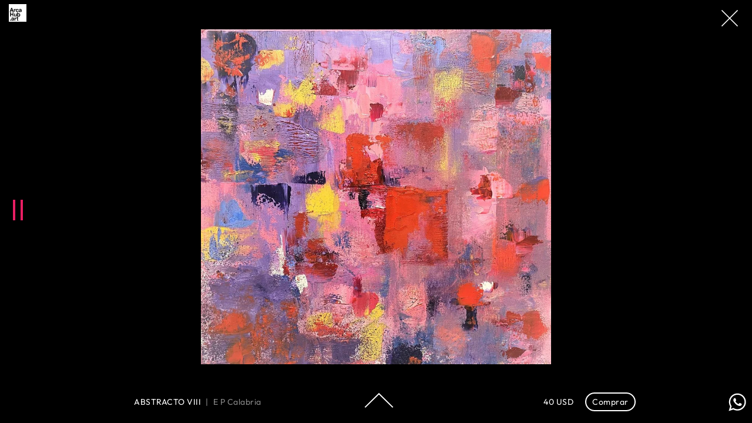

--- FILE ---
content_type: text/html;charset=UTF-8
request_url: https://arcahub.art/artwork/view/1740
body_size: 2593
content:
<!doctype html>
<html class="no-js" ng-app="creativehubApp">
<script>
        let landingVhInterval;
        let vh = window.outerHeight * 0.01;
        document.documentElement.style.setProperty('--vh', `${vh}px`);

        document.addEventListener('resize', () => {
            let vh = window.outerHeight * 0.01;
            document.documentElement.style.setProperty('--vh', `${vh}px`);
        });
        //let landingVhInterval = setInterval(() => {

        //}, 100);

        let landingScrollInterval = setTimeout(() => {
            const landing = document.querySelector('.landing');
            if (landing) {
                $('html, body').scrollTop(0);
            }
        }, 1000);

        const gestureStart = e => e.preventDefault();
        document.addEventListener('gesturestart', gestureStart);
</script>
<head>
    <meta charset="utf-8">
    <meta property="og:url" content="https://www.arcahub.art"/>
    <meta property="og:type" content="website"/>
    <meta property="og:title" content="ARCAHUB | Galería de Arte - Montevideo, Punta del Este, Uruguay" />
    <meta property="og:description" content="Ofrecemos una galería online y segura para difundir el trabajo de cientos de artistas. Pintura, Fotografía, Dibujo, Arte Digital, entre otros. Montevideo, Punta del Este y Uruguay." />
    <meta property="og:image" content="https://link.arcahub.art/assets/logo_arca_fb_ne.png" />
    <meta http-equiv="X-UA-Compatible" content="IE=edge">
    <title ng-bind="metaservice.metaTitle()"></title>
    <link rel="canonical" href="{{ metaservice.canonical() }}" />
    <meta name="description" content="{{ metaservice.metaDescription() }}">
    <meta name="keywords" content="{{ metaservice.metaKeywords() }}" />
    <meta name="google" value="notranslate">
    <meta name="viewport" content="width=device-width">
    <link rel="preconnect" href="https://cdnjs.cloudflare.com">
    <link rel="preconnect" href="https://www.google-analytics.com">
    <link rel="preconnect" href="https://connect.facebook.net">
    <link rel="preconnect" href="https://www.googletagmanager.com">


    <!-- Place favicon.ico and apple-touch-icon.png in the root directory -->
    <!-- build:css assets/styles/vendor.css -->
    <!-- bower:css -->
    <base href="/">
    <style>
        @font-face {
            font-family: AgrandirGrandHeavy;
            src: url('/assets/styles/fonts/agrandir-grand-heavy.woff2') format('woff2'),
                 url('/assets/styles/fonts/agrandir-grand-heavy.woff') format('woff');
            font-weight: normal;
            font-style: normal;
        }

        .agrandir-heavy {
            font-family: AgrandirGrandHeavy;
        }

        @font-face {
            font-family: AgrandirGrandRegular;
            src: url('/assets/styles/fonts/agrandir-grand-regular.woff2') format('woff2'),
                 url('/assets/styles/fonts/agrandir-grand-regular.woff') format('woff');
            font-weight: normal;
            font-style: normal;
        }

        .agrandir-regular,
        .agrandir-regular span {
            font-family: AgrandirGrandRegular;
        }

        .agrandir-light.bold {
            font-weight: 700;
            letter-spacing: 1px;
        }

        @font-face {
            font-family: AgrandirGrandLight;
            src: url('/assets/styles/fonts/agrandir-grand-light.woff2') format('woff2'),
                 url('/assets/styles/fonts/agrandir-grand-light.woff') format('woff');
            font-weight: normal;
            font-style: normal;
        }

        .agrandir-light {
            font-family: AgrandirGrandLight;
        }

        .agrandir-light.bold {
            font-weight: 700;
            letter-spacing: 1px;
        }

        @font-face {
            font-family: Outfit;
            src: url('/assets/styles/fonts/outfit.ttf') format('truetype');
            font-weight: normal;
            font-style: normal;
        }

        .outfit-regular,
        .outfit-regular span {
            font-family: Outfit !important;
        }
    </style>

    <link rel="preload"    href="assets/styles/unify/mainV2.css" as="style" onload="this.onload=null;this.rel='stylesheet'">
    <link rel="preload"    href="assets/styles/unify/deferV2.css" as="style" onload="this.onload=null;this.rel='stylesheet'">





    <!-- Favicon -->
    <link rel="shortcut icon" href="favicon.ico">

    <!-- Web Fonts -->


    <!-- CSS Global Compulsory -->


    <!-- CSS Header and Footer -->
    <!--link rel="stylesheet" href="assets/styles/unify/line-icons.css"-->
    <!--link rel="stylesheet" href="assets/styles/unify/font-awesome.min.css"-->



    <!-- endunify -->
</head>
<body class="landing-body" style="background-color: black;">
<!--[if lt IE 9]>
<p class="browserupgrade">You are using an <strong>outdated</strong> browser. Please <a href="http://browsehappy.com/">upgrade your browser</a> to improve your experience.</p>
<![endif]-->
<div ui-view="navbar" ng-cloak=""></div>
<div id="content-wrapper" class="container">
    <div ui-view="content"></div>
</div>
<div ui-view="footer"></div>
<div style="position: fixed; bottom: 10.5px; right: 3px; border-radius: 47px; width: 48px; height: 48px; border: 1px transparent solid; padding-left: 3.5px; padding-top: 2.5px; transition: 0.2s; z-index: 9999; cursor: pointer;">
    <span class="hidden-xs" onclick="sendWhatsapp(false)">
        <img src="/assets/svg/whatsapp.svg" style="max-width: 40px;" alt="Whatsapp icon">
    </span>
    <span class="visible-xs" onclick="sendWhatsapp(true)">
        <img src="/assets/svg/whatsapp.svg" style="max-width: 40px;" alt="Whatsapp icon">
    </span>
</div>
<script>
    function sendWhatsapp(mobile) {
        try {
            ga('send', 'event', 'General', 'Send Whatsapp');
            fbq('track', 'General', {content_ids: 'Send Whatsapp'})
        } catch(error) {
            //Do nothing
        }
        if (mobile) {
            window.open('https://api.whatsapp.com/send?phone=+4915141975375&text=Hola, me gustaria saber acerca de...', '_blank');
        } else {
            window.open('https://web.whatsapp.com/send?phone=+4915141975375&text=Hola, me gustaria saber acerca de...', '_blank');
        }
    }
</script>
<!-- Google Analytics: uncomment and change UA-XXXXX-X to be your site's ID.
<script>
    (function(b,o,i,l,e,r){b.GoogleAnalyticsObject=l;b[l]||(b[l]=
    function(){(b[l].q=b[l].q||[]).push(arguments)});b[l].l=+new Date;
    e=o.createElement(i);r=o.getElementsByTagName(i)[0];
    e.src='//www.google-analytics.com/analytics.js';
    r.parentNode.insertBefore(e,r)}(window,document,'script','ga'));
    ga('create','UA-XXXXX-X');ga('send','pageview');
</script>-->
<script type="module">
    import builderIopartytown from 'https://cdn.jsdelivr.net/npm/@builder.io/partytown@0.8.1/+esm'
</script>
<script src="https://cdnjs.cloudflare.com/ajax/libs/gsap/3.11.5/gsap.min.js" async></script>
<script src="bower_components/jquery/dist/jquery.min.js"></script>
<script src="scripts/app.built.min.js"></script>


<script async src="https://www.googletagmanager.com/gtag/js?id=G-M9PZ8LJT7H"></script>
<script>
    window.dataLayer = window.dataLayer || [];
    function gtag(){dataLayer.push(arguments);}
      gtag('js', new Date());    
      gtag('config', 'G-M9PZ8LJT7H');
</script>


<!--endunify-->
</body>
</html>


--- FILE ---
content_type: text/html
request_url: https://arcahub.art/scripts/app/main/marketplaceV2/marketplaceV2.html
body_size: 1497
content:
<div class="marketplaceV2">
    <div class="static-container">
        <div class="static-menu">
            <div class="static-menu-left">
                <div class="expand-filters" ng-click="expandFilters($event)">
                    <span class="agrandir-light">FILTROS</span>
                    <i class="fa fa-filter filter-icon-filter"></i>
                </div>
                <div class="agrandir-light expand-filters" ng-click="expandSearch($event)">
                    <span class="filter-type agrandir-light">BUSCAR</span>
                    <img class="filter-icon-search" src="assets/svg/icon-search.svg" alt="Icono Busqueda"/>
                </div>
            </div>
            <div class="agrandir-light expand-filters" ng-click="expandOrder($event)">
                <span class="agrandir-light">ORDEN</span>
                <i class="fa fa-sort filter-icon-filter"></i>
            </div>
        </div>
        <div class="static-menu-content">
            <div class="filters-menu" ng-click="cancelEvent($event)">
                <div>
                    <div class="agrandir-light filter-title">Tipo</div>
                    <ul>
                        <li ng-repeat="cat in categories.mainCategories track by cat.id"
                            ng-click="selectCategory(cat, null, $event);
                                      addCategoryFilter(cat.id, filters.mainCategoryIds, true, 'filters.mainCategoryAllFilter', $event)"
                            class="outfit-regular">
                            {{getTranslatedCategoryName(cat.name)}}
                        </li>
                    </ul>
                </div>
                <div>
                    <div class="agrandir-light filter-title">Precio</div>
                    <ul>
                        <li ng-repeat="cat in categories.priceCategories track by cat.id"
                            ng-click="selectCategory(cat, null, $event);
                                      addPriceCategoryFilter(cat.id, true)"
                            class="outfit-regular">
                            {{cat.name}}
                        </li>
                    </ul>
                </div>
                <div class="desktop-category">
                    <div class="agrandir-light filter-title">Tamaño</div>
                    <ul>
                        <li ng-repeat="cat in categories.sizeCategories track by cat.id"
                            ng-click="selectCategory(cat, null, $event);
                                      addCategoryFilter(cat.id, filters.sizeCategoryIds, true, 'filters.sizeAllFilter')"
                            class="outfit-regular">
                            {{getTranslatedCategoryName(cat.name)}}
                        </li>
                    </ul>
                </div>
                <div class="desktop-category">
                    <div class="agrandir-light filter-title">Estilo</div>
                    <ul class="style-categories">
                        <li ng-repeat="cat in categories.styleCategories track by cat.id"
                            ng-click="selectCategory(cat, null, $event);
                                    addCategoryFilter(cat.id, filters.styleCategoryIds, true, 'filters.styleAllFilter')"
                            class="outfit-regular">
                            {{getTranslatedCategoryName(cat.name)}}
                        </li>
                    </ul>
                </div>
                <div class="desktop-category">
                    <div class="agrandir-light filter-title">Color</div>
                    <ul class="colors">
                        <li ng-repeat="cat in categories.colorCategories track by cat.id"
                            ng-click="selectCategory(cat, null, $event);
                                      addCategoryFilter(cat.id, filters.colorCategoryIds, true)"
                            class="outfit-regular">
                            <div ng-style="{'background': getCssColor(cat), width: '18px', height: '18px'}"></div>
                        </li>
                    </ul>
                </div>
                <div class="results">
                    <div class="outfit-regular filter-title">
                        <div class="amount agrandir-light">{{totalItems}}</div>
                        <div class="text outfit-regular">Obras Encontradas</div>
                    </div>
                </div>
            </div>
            <div class="order-menu" ng-click="cancelEvent($event)">
                <ul>
                    <li ng-click="changeSortCriteria('Newest')" ng-class="{selected: filters.sort == 'Newest'}">Nuevas Obras</li>
                    <li ng-click="changeSortCriteria('Random')" ng-class="{selected: filters.sort == 'Random'}">Aleatorio</li>
                </ul>
            </div>
            <div class="search-menu" ng-click="cancelEvent($event)">
                <div>
                    <form class="search-marketplace-form" ng-submit="triggerSearch($event)">
                        <input placeholder="" class="search-box outfit-regular" ng-model="phrase" ng-click="cancelEvent($event)" ng-keydown="triggerSearch($event)">
                        <img class="icon-close pull-right" src="assets/svg/icon-close.svg" ng-click="clearSearch($event)"/>
                    </form>
                </div>
            </div>
        </div>
    </div>
    <div class="grid">
    </div>
    <div class="loading-spinner-wrapper">
        <svg width="52" height="52" viewBox="0 0 32 32" fill="none" xmlns="http://www.w3.org/2000/svg" xmlns:xlink="http://www.w3.org/1999/xlink">
            <rect x="12" y="12" width="8" height="8" fill="#E91E63">
                <animate attributeName="width"  dur="2s" values="8; 8; 6; 6; 4; 4; 8" keytimes="0; 0.15; 0.3; 0.45; 0.6; 0.8; 1"  fill="freeze" repeatcount="indefinite"/>
                <animate attributeName="height" dur="2s" values="8; 8; 6; 6; 4; 4; 8" keytimes="0; 0.15; 0.3; 0.45; 0.6; 0.8; 1"  fill="freeze" repeatcount="indefinite"/>
                <animate attributeName="x"      dur="2s" values="12; 12; 7.99561; 7.99561; 5.99561; 5.99561; 12" keytimes="0; 0.15; 0.3; 0.45; 0.6; 0.75; 1"  fill="freeze" repeatcount="indefinite"/>
                <animate attributeName="y"      dur="2s" values="12; 12; 7.99564; 7.99564; 5.99561; 5.99561; 12" keytimes="0; 0.15; 0.3; 0.45; 0.6; 0.75; 1"  fill="freeze" repeatcount="indefinite"/>
            </rect>
            <rect x="12" y="12" width="8" height="8" fill="#E91E63">
                <animate attributeName="width"  dur="2s" values="8; 8; 6; 6; 4; 4; 8" keytimes="0; 0.15; 0.3; 0.45; 0.6; 0.8; 1"  fill="freeze" repeatcount="indefinite"/>
                <animate attributeName="height" dur="2s" values="8; 8; 6; 6; 4; 4; 8" keytimes="0; 0.15; 0.3; 0.45; 0.6; 0.8; 1"  fill="freeze" repeatcount="indefinite"/>
                <animate attributeName="x"      dur="2s" values="12; 12; 7.99561; 7.99561; 13.9956; 13.9956; 12" keytimes="0; 0.15; 0.3; 0.45; 0.6; 0.75; 1"  fill="freeze" repeatcount="indefinite"/>
                <animate attributeName="y"      dur="2s" values="12; 12; 7.99564; 7.99564; 5.99588; 5.99588; 12" keytimes="0; 0.15; 0.3; 0.45; 0.6; 0.75; 1"  fill="freeze" repeatcount="indefinite"/>
            </rect>
            <rect x="12" y="12" width="8" height="8" fill="#E91E63">
                <animate attributeName="width"  dur="2s" values="8; 8; 6; 6; 4; 4; 8" keytimes="0; 0.15; 0.3; 0.45; 0.6; 0.8; 1"  fill="freeze" repeatcount="indefinite"/>
                <animate attributeName="height" dur="2s" values="8; 8; 6; 6; 4; 4; 8" keytimes="0; 0.15; 0.3; 0.45; 0.6; 0.8; 1"  fill="freeze" repeatcount="indefinite"/>
                <animate attributeName="x"      dur="2s" values="12; 12; 17.9956; 17.9956; 21.9956; 21.9956; 12" keytimes="0; 0.15; 0.3; 0.45; 0.6; 0.75; 1"  fill="freeze" repeatcount="indefinite"/>
                <animate attributeName="y"      dur="2s" values="12; 12; 7.99564; 7.99564; 5.99588; 5.99588; 12" keytimes="0; 0.15; 0.3; 0.45; 0.6; 0.75; 1"  fill="freeze" repeatcount="indefinite"/>
            </rect>
            <rect x="12" y="12" width="8" height="8" fill="#E91E63">
                <animate attributeName="width"  dur="2s" values="8; 8; 6; 6; 4; 4; 8" keytimes="0; 0.15; 0.3; 0.45; 0.6; 0.8; 1"  fill="freeze" repeatcount="indefinite"/>
                <animate attributeName="height" dur="2s" values="8; 8; 6; 6; 4; 4; 8" keytimes="0; 0.15; 0.3; 0.45; 0.6; 0.8; 1"  fill="freeze" repeatcount="indefinite"/>
                <animate attributeName="x"      dur="2s" values="12; 12; 7.99561; 7.99561; 5.99561; 5.99561; 12" keytimes="0; 0.15; 0.3; 0.45; 0.6; 0.75; 1"  fill="freeze" repeatcount="indefinite"/>
                <animate attributeName="y"      dur="2s" values="12; 12; 7.99564; 7.99564; 13.9959; 13.9959; 12" keytimes="0; 0.15; 0.3; 0.45; 0.6; 0.75; 1"  fill="freeze" repeatcount="indefinite"/>
            </rect>
            <rect x="12" y="12" width="8" height="8" fill="#E91E63">
                <animate attributeName="width"  dur="2s" values="8; 8; 6; 6; 4; 4; 8" keytimes="0; 0.15; 0.3; 0.45; 0.6; 0.8; 1"  fill="freeze" repeatcount="indefinite"/>
                <animate attributeName="height" dur="2s" values="8; 8; 6; 6; 4; 4; 8" keytimes="0; 0.15; 0.3; 0.45; 0.6; 0.8; 1"  fill="freeze" repeatcount="indefinite"/>
                <animate attributeName="x"      dur="2s" values="12; 12; 7.99561; 7.99561; 13.9956; 13.9956; 12" keytimes="0; 0.15; 0.3; 0.45; 0.6; 0.75; 1"  fill="freeze" repeatcount="indefinite"/>
                <animate attributeName="y"      dur="2s" values="12; 12; 7.99564; 7.99564; 13.9959; 13.9959; 12" keytimes="0; 0.15; 0.3; 0.45; 0.6; 0.75; 1"  fill="freeze" repeatcount="indefinite"/>
            </rect>
            <rect x="12" y="12" width="8" height="8" fill="#E91E63">
                <animate attributeName="width"  dur="2s" values="8; 8; 6; 6; 4; 4; 8" keytimes="0; 0.15; 0.3; 0.45; 0.6; 0.8; 1"  fill="freeze" repeatcount="indefinite"/>
                <animate attributeName="height" dur="2s" values="8; 8; 6; 6; 4; 4; 8" keytimes="0; 0.15; 0.3; 0.45; 0.6; 0.8; 1"  fill="freeze" repeatcount="indefinite"/>
                <animate attributeName="x"      dur="2s" values="12; 12; 17.9956; 17.9956; 21.9956; 21.9956; 12" keytimes="0; 0.15; 0.3; 0.45; 0.6; 0.75; 1"  fill="freeze" repeatcount="indefinite"/>
                <animate attributeName="y"      dur="2s" values="12; 12; 7.99564; 7.99564; 13.9959; 13.9959; 12" keytimes="0; 0.15; 0.3; 0.45; 0.6; 0.75; 1"  fill="freeze" repeatcount="indefinite"/>
            </rect>
            <rect x="12" y="12" width="8" height="8" fill="#E91E63">
                <animate attributeName="width"  dur="2s" values="8; 8; 6; 6; 4; 4; 8" keytimes="0; 0.15; 0.3; 0.45; 0.6; 0.8; 1"  fill="freeze" repeatcount="indefinite"/>
                <animate attributeName="height" dur="2s" values="8; 8; 6; 6; 4; 4; 8" keytimes="0; 0.15; 0.3; 0.45; 0.6; 0.8; 1"  fill="freeze" repeatcount="indefinite"/>
                <animate attributeName="x"      dur="2s" values="12; 12; 7.99561; 7.99561; 5.99561; 5.99561; 12" keytimes="0; 0.15; 0.3; 0.45; 0.6; 0.75; 1"  fill="freeze" repeatcount="indefinite"/>
                <animate attributeName="y"      dur="2s" values="12; 12; 17.9956; 17.9956; 21.9959; 21.9959; 12" keytimes="0; 0.15; 0.3; 0.45; 0.6; 0.75; 1"  fill="freeze" repeatcount="indefinite"/>
            </rect>
            <rect x="12" y="12" width="8" height="8" fill="#E91E63">
                <animate attributeName="width"  dur="2s" values="8; 8; 6; 6; 4; 4; 8" keytimes="0; 0.15; 0.3; 0.45; 0.6; 0.8; 1"  fill="freeze" repeatcount="indefinite"/>
                <animate attributeName="height" dur="2s" values="8; 8; 6; 6; 4; 4; 8" keytimes="0; 0.15; 0.3; 0.45; 0.6; 0.8; 1"  fill="freeze" repeatcount="indefinite"/>
                <animate attributeName="x"      dur="2s" values="12; 12; 7.99561; 7.99561; 13.9956; 13.9956; 12" keytimes="0; 0.15; 0.3; 0.45; 0.6; 0.75; 1"  fill="freeze" repeatcount="indefinite"/>
                <animate attributeName="y"      dur="2s" values="12; 12; 17.9956; 17.9956; 21.9959; 21.9959; 12" keytimes="0; 0.15; 0.3; 0.45; 0.6; 0.75; 1"  fill="freeze" repeatcount="indefinite"/>
            </rect>
            <rect x="12" y="12" width="8" height="8" fill="#E91E63">
                <animate attributeName="width"  dur="2s" values="8; 8; 6; 6; 4; 4; 8" keytimes="0; 0.15; 0.3; 0.45; 0.6; 0.8; 1"  fill="freeze" repeatcount="indefinite"/>
                <animate attributeName="height" dur="2s" values="8; 8; 6; 6; 4; 4; 8" keytimes="0; 0.15; 0.3; 0.45; 0.6; 0.8; 1"  fill="freeze" repeatcount="indefinite"/>
                <animate attributeName="x"      dur="2s" values="12; 12; 17.9956; 17.9956; 21.9956; 21.9956; 12" keytimes="0; 0.15; 0.3; 0.45; 0.6; 0.75; 1"  fill="freeze" repeatcount="indefinite"/>
                <animate attributeName="y"      dur="2s" values="12; 12; 17.9956; 17.9956; 21.9959; 21.9959; 12" keytimes="0; 0.15; 0.3; 0.45; 0.6; 0.75; 1"  fill="freeze" repeatcount="indefinite"/>
            </rect>
        </svg>
    </div>
    <div class="no-results outfit-regular">
        No se encontraron resultados
    </div>
</div>
<viewartworkv2 artwork-id="artworkId"></viewartworkv2>


--- FILE ---
content_type: text/html
request_url: https://arcahub.art/scripts/components/navbarV2/navbarV2.html
body_size: 3682
content:
<div class="navbar-v2">
    <div class="logo-container">
        <svg width="30" height="30" viewBox="0 0 30 30" fill="none" xmlns="http://www.w3.org/2000/svg">
            <path d="M30 0H0V30H30V0Z" fill="white"/>
            <path d="M5.61226 6.53061L8.16328 13.3673H6.63267L6.12247 11.9388H3.46941L2.9592 13.4694H1.42859L4.08165 6.53061H5.61226ZM5.7143 10.8163L4.79594 8.2653L3.87757 10.8163H5.7143Z" fill="black"/>
            <path d="M9.79595 8.46938V9.38775C9.79595 9.18367 9.89799 9.08163 10 8.97959C10.1021 8.87754 10.2041 8.7755 10.4082 8.67346C10.5102 8.57142 10.7143 8.46938 10.8164 8.46938C11.0204 8.36734 11.1225 8.36734 11.3266 8.36734C11.4286 8.36734 11.5306 8.36734 11.6327 8.36734V9.59183C11.5306 9.59183 11.5306 9.59183 11.4286 9.59183C11.3266 9.59183 11.2245 9.59183 11.1225 9.59183C10.9184 9.59183 10.6123 9.59183 10.5102 9.69387C10.4082 9.79591 10.2041 9.89795 10.1021 10.102C10 10.2041 9.89799 10.4082 9.89799 10.6122C9.89799 10.8163 9.79595 11.0204 9.79595 11.2245V13.4694H8.46942V8.46938H9.79595Z" fill="black"/>
            <path d="M14.3878 9.38775C14.1837 9.38775 13.9796 9.38775 13.8776 9.48979C13.7755 9.59183 13.5715 9.69387 13.4694 9.89795C13.3674 9.99999 13.2653 10.2041 13.2653 10.4082C13.2653 10.6122 13.1633 10.8163 13.1633 10.9184C13.1633 11.1224 13.1633 11.3265 13.2653 11.4286C13.2653 11.6326 13.3674 11.7347 13.4694 11.9388C13.5715 12.0408 13.6735 12.2449 13.7755 12.3469C13.8776 12.449 14.0817 12.449 14.2858 12.449C14.5919 12.449 14.898 12.3469 15 12.1429C15.2041 11.9388 15.3062 11.7347 15.3062 11.4286H16.6327C16.5306 12.0408 16.3266 12.551 15.8164 12.9592C15.4082 13.2653 14.898 13.4694 14.1837 13.4694C13.7755 13.4694 13.4694 13.3673 13.1633 13.2653C12.8572 13.1633 12.5511 12.9592 12.347 12.7551C12.1429 12.551 11.9388 12.2449 11.8368 11.9388C11.7347 11.6326 11.6327 11.3265 11.6327 10.9184C11.6327 10.5102 11.7347 10.2041 11.8368 9.89795C11.9388 9.59183 12.1429 9.28571 12.347 9.08163C12.5511 8.87754 12.8572 8.67346 13.1633 8.57142C13.4694 8.46938 13.8776 8.36734 14.2858 8.36734C14.5919 8.36734 14.898 8.36734 15.1021 8.46938C15.4082 8.57142 15.6123 8.67346 15.8164 8.7755C16.1225 8.97959 16.3266 9.18367 16.4286 9.38775C16.5307 9.59183 16.6327 9.89795 16.6327 10.2041H15.3062C15.3062 9.59183 14.898 9.38775 14.3878 9.38775Z" fill="black"/>
            <path d="M17.2449 9.99998C17.2449 9.69386 17.3469 9.38774 17.449 9.18366C17.551 8.97957 17.7551 8.77549 17.9592 8.67345C18.1633 8.57141 18.4694 8.46937 18.6735 8.36733C18.9796 8.26529 19.1837 8.26529 19.4898 8.26529C19.6939 8.26529 20 8.26529 20.2041 8.36733C20.5102 8.36733 20.7143 8.46937 20.9184 8.57141C21.1224 8.67345 21.3265 8.77549 21.4286 8.97957C21.5306 9.18366 21.6326 9.38774 21.6326 9.69386V12.2449C21.6326 12.449 21.6326 12.653 21.6326 12.8571C21.6326 13.0612 21.7347 13.2653 21.7347 13.3673H20.3061C20.3061 13.2653 20.3061 13.1632 20.2041 13.1632C20.2041 13.0612 20.2041 12.9592 20.2041 12.9592C20 13.1632 19.6939 13.3673 19.3878 13.4694C19.0816 13.5714 18.7755 13.5714 18.4694 13.5714C18.2653 13.5714 18.0612 13.5714 17.8571 13.4694C17.6531 13.3673 17.449 13.3673 17.3469 13.1632C17.1429 13.0612 17.0408 12.8571 16.9388 12.653C16.8367 12.449 16.8367 12.2449 16.8367 12.0408C16.8367 11.7347 16.8367 11.5306 16.9388 11.3265C17.0408 11.1224 17.1429 11.0204 17.3469 10.9183C17.551 10.8163 17.6531 10.7143 17.8571 10.7143C18.0612 10.6122 18.2653 10.6122 18.4694 10.6122C18.6735 10.6122 18.8775 10.5102 19.0816 10.5102C19.2857 10.5102 19.4898 10.5102 19.5918 10.4081C19.7959 10.4081 19.898 10.3061 20 10.2041C20.102 10.102 20.102 9.99998 20.102 9.89794C20.102 9.7959 20.102 9.59182 20 9.59182C20 9.48978 19.898 9.38774 19.7959 9.38774C19.6939 9.38774 19.5918 9.2857 19.4898 9.2857C19.3878 9.2857 19.2857 9.2857 19.1837 9.2857C18.8775 9.2857 18.6735 9.38774 18.5714 9.48978C18.3673 9.59182 18.3673 9.7959 18.2653 10.102H17.2449V9.99998ZM20.3061 11.0204C20.2041 11.1224 20.2041 11.1224 20.102 11.1224C20 11.1224 19.898 11.2245 19.7959 11.2245C19.6939 11.2245 19.5918 11.2245 19.4898 11.2245C19.3878 11.2245 19.2857 11.2245 19.1837 11.2245C19.0816 11.2245 18.9796 11.2245 18.8775 11.3265C18.7755 11.4286 18.6735 11.4286 18.5714 11.4286C18.4694 11.5306 18.4694 11.5306 18.3673 11.6326C18.3673 11.7347 18.2653 11.8367 18.2653 11.9388C18.2653 12.0408 18.2653 12.1428 18.3673 12.2449C18.3673 12.3469 18.4694 12.3469 18.5714 12.449C18.6735 12.449 18.7755 12.551 18.8775 12.551C18.9796 12.551 19.0816 12.551 19.1837 12.551C19.4898 12.551 19.6939 12.551 19.7959 12.449C19.898 12.3469 20.102 12.2449 20.102 12.1428C20.2041 12.0408 20.2041 11.9388 20.2041 11.7347C20.2041 11.6326 20.2041 11.5306 20.2041 11.4286V11.0204H20.3061Z" fill="black"/>
            <path d="M3.6735 14.0816V16.7347H6.4286V14.0816H7.85717V20.9184H6.4286V17.9592H3.6735V20.9184H2.14288V14.0816H3.6735Z" fill="black"/>
            <path d="M12.2449 20.9184V20.2041C12.0408 20.5102 11.8367 20.7143 11.5306 20.8163C11.2245 20.9184 11.0204 21.0204 10.7143 21.0204C10.3061 21.0204 10.1021 21.0204 9.79593 20.9184C9.59185 20.8163 9.38777 20.7143 9.28573 20.5102C9.18369 20.3061 9.08165 20.102 8.9796 19.898C8.87756 19.6939 8.87756 19.3878 8.87756 19.0816V16.0204H10.2041V18.7755C10.2041 19.1837 10.3061 19.4898 10.4082 19.6939C10.5102 19.898 10.7143 20 11.1225 20C11.5306 20 11.7347 19.898 11.9388 19.6939C12.1429 19.4898 12.1429 19.0816 12.1429 18.5714V16.0204H13.4694V21.0204H12.2449V20.9184Z" fill="black"/>
            <path d="M15.7143 14.0816V16.5306C15.9184 16.2245 16.1224 16.1225 16.4286 16.0204C16.7347 15.9184 17.0408 15.8163 17.3469 15.8163C17.551 15.8163 17.8571 15.9184 18.0612 16.0204C18.2653 16.1225 18.5714 16.3265 18.6735 16.5306C18.8775 16.7347 18.9796 17.0408 19.1837 17.3469C19.2857 17.6531 19.3877 18.0612 19.3877 18.5714C19.3877 18.9796 19.2857 19.3878 19.1837 19.7959C19.0816 20.102 18.8775 20.4082 18.6735 20.6122C18.4694 20.8163 18.2653 21.0204 18.0612 21.1225C17.8571 21.2245 17.551 21.3265 17.3469 21.3265C16.9388 21.3265 16.6326 21.2245 16.3265 21.1225C16.0204 21.0204 15.8163 20.8163 15.7143 20.5102V21.1225H14.2857V14.2857H15.7143V14.0816ZM17.8571 17.8571C17.8571 17.6531 17.7551 17.449 17.6531 17.3469C17.551 17.2449 17.449 17.0408 17.2449 17.0408C17.1428 16.9388 16.9388 16.9388 16.7347 16.9388C16.5306 16.9388 16.3265 16.9388 16.2245 17.0408C16.1224 17.1429 15.9184 17.2449 15.8163 17.3469C15.7143 17.449 15.6122 17.6531 15.6122 17.8571C15.6122 18.0612 15.5102 18.2653 15.5102 18.4694C15.5102 18.6735 15.5102 18.8776 15.6122 19.0816C15.6122 19.2857 15.7143 19.4898 15.8163 19.5918C15.9184 19.6939 16.0204 19.898 16.2245 19.898C16.3265 20 16.5306 20 16.7347 20C16.9388 20 17.1428 20 17.2449 19.898C17.3469 19.7959 17.551 19.6939 17.6531 19.5918C17.7551 19.4898 17.8571 19.2857 17.8571 19.0816C17.8571 18.8776 17.9592 18.6735 17.9592 18.4694C17.9592 18.2653 17.9592 18.0612 17.8571 17.8571Z" fill="black"/>
            <path d="M3.57144 26.5306H2.04083V27.9592H3.57144V26.5306Z" fill="black"/>
            <path d="M4.38775 24.5918C4.38775 24.2857 4.48979 23.9796 4.59183 23.7755C4.69387 23.5714 4.89795 23.3673 5.10203 23.2653C5.30611 23.1633 5.61224 23.0612 5.81632 22.9592C6.12244 22.8571 6.32652 22.8571 6.63264 22.8571C6.83673 22.8571 7.14285 22.8571 7.34693 22.9592C7.65305 22.9592 7.85713 23.0612 8.06122 23.1633C8.2653 23.2653 8.46938 23.3673 8.57142 23.5714C8.67346 23.7755 8.7755 23.9796 8.7755 24.2857V26.8367C8.7755 27.0408 8.7755 27.2449 8.7755 27.449C8.7755 27.6531 8.87754 27.8571 8.87754 27.9592H7.75509C7.75509 27.8571 7.75509 27.7551 7.65305 27.7551C7.65305 27.6531 7.65305 27.551 7.65305 27.551C7.44897 27.7551 7.14285 27.9592 6.83673 28.0612C6.5306 28.1633 6.22448 28.1633 5.91836 28.1633C5.71428 28.1633 5.5102 28.1633 5.30611 28.0612C5.10203 27.9592 4.89795 27.9592 4.79591 27.7551C4.59183 27.6531 4.48979 27.449 4.38775 27.2449C4.28571 27.0408 4.28571 26.8367 4.28571 26.6326C4.28571 26.3265 4.28571 26.1224 4.38775 25.9184C4.48979 25.7143 4.59183 25.6122 4.79591 25.5102C4.99999 25.4082 5.10203 25.3061 5.30611 25.3061C5.5102 25.2041 5.71428 25.2041 5.91836 25.2041C6.12244 25.2041 6.32652 25.102 6.5306 25.102C6.73469 25.102 6.93877 25.102 7.04081 25C7.24489 25 7.34693 24.8979 7.44897 24.7959C7.55101 24.6939 7.55101 24.5918 7.55101 24.4898C7.55101 24.3877 7.55101 24.1837 7.44897 24.1837C7.44897 24.0816 7.34693 23.9796 7.24489 23.9796C7.14285 23.9796 7.04081 23.8775 6.93877 23.8775C6.83673 23.8775 6.73469 23.8775 6.63264 23.8775C6.32652 23.8775 6.12244 23.9796 6.0204 24.0816C5.81632 24.1837 5.81632 24.3877 5.71428 24.6939H4.38775V24.5918ZM7.55101 25.6122C7.44897 25.7143 7.44897 25.7143 7.34693 25.7143C7.24489 25.7143 7.14285 25.8163 7.04081 25.8163C6.93877 25.8163 6.83673 25.8163 6.73469 25.8163C6.63264 25.8163 6.5306 25.8163 6.42856 25.8163C6.32652 25.8163 6.22448 25.8163 6.12244 25.9184C6.0204 25.9184 5.91836 26.0204 5.81632 26.0204C5.71428 26.1224 5.71428 26.1224 5.61224 26.2245C5.61224 26.3265 5.5102 26.4286 5.5102 26.5306C5.5102 26.6326 5.5102 26.7347 5.61224 26.8367C5.61224 26.9388 5.71428 26.9388 5.81632 27.0408C5.91836 27.0408 6.0204 27.1428 6.12244 27.1428C6.22448 27.1428 6.32652 27.1428 6.42856 27.1428C6.73469 27.1428 6.93877 27.1428 7.04081 27.0408C7.14285 26.9388 7.34693 26.8367 7.34693 26.7347C7.44897 26.6326 7.44897 26.5306 7.44897 26.3265C7.44897 26.2245 7.44897 26.1224 7.44897 26.0204V25.6122H7.55101Z" fill="black"/>
            <path d="M11.0204 23.0612V23.9796C11.1225 23.7755 11.1225 23.6735 11.3266 23.5714C11.4286 23.4694 11.5307 23.3673 11.7347 23.2653C11.8368 23.1633 12.0409 23.0612 12.1429 23.0612C12.347 22.9592 12.449 22.9592 12.6531 22.9592C12.7551 22.9592 12.8572 22.9592 12.9592 22.9592V24.1837C12.8572 24.1837 12.8572 24.1837 12.7551 24.1837C12.6531 24.1837 12.5511 24.1837 12.449 24.1837C12.2449 24.1837 11.9388 24.1837 11.8368 24.2857C11.6327 24.3878 11.5307 24.4898 11.4286 24.5918C11.3266 24.6939 11.2245 24.898 11.2245 25.102C11.2245 25.3061 11.1225 25.5102 11.1225 25.7143V27.9592H9.79596V22.9592H11.0204V23.0612Z" fill="black"/>
            <path d="M16.2245 23.0612V23.9796H15.2041V26.4286C15.2041 26.6326 15.2041 26.8367 15.3061 26.9388C15.4082 27.0408 15.5102 27.0408 15.8163 27.0408C15.9184 27.0408 15.9184 27.0408 16.0204 27.0408C16.1224 27.0408 16.1224 27.0408 16.2245 27.0408V28.0612C16.1224 28.0612 16.0204 28.0612 15.8163 28.0612C15.7143 28.0612 15.5102 28.0612 15.4082 28.0612C15.2041 28.0612 15 28.0612 14.7959 28.0612C14.5918 28.0612 14.4898 27.9592 14.2857 27.8571C14.1837 27.7551 13.9796 27.6531 13.9796 27.551C13.8775 27.3469 13.8775 27.2449 13.8775 26.9388V23.9796H13.0612V23.0612H13.8775V21.5306H15.3061V23.0612H16.2245Z" fill="black"/>
        </svg>
    </div>
    <div class="buttons-container">
        <div class="expand-button" ng-click="expandNavbarContent($event)">
            <div></div>
            <div></div>
        </div>
        <div class="user-buttons-container vertical">
        </div>
    </div>
    <div class="user-buttons-container horizontal">
    </div>
</div>
<div class="navbar-v2-content" ng-switch="isAuthenticated()">
    <ul class="navbar-links">
        <!-- <li ng-click="goHome()">
            <a href="/" class="outfit-regular">
                <h1>Home</h1>
            </a>
        </li> -->
        <li ng-click="goGallery()">
            <a href="/gallery" class="outfit-regular">
                <h1>Galería</h1>
            </a>
        </li>
        <li ng-click="goGallery()" ng-switch-when="false">
            <a href="/login" class="outfit-regular">
                <h1>Login</h1>
            </a>
        </li>
        <li ng-click="goAbout()">
            <a href="/about" class="outfit-regular">
                <h1>Nosotros</h1>
            </a>
        </li>
        <li ng-click="goEvents()">
            <a href="/timeline" class="outfit-regular">
                <h1>Eventos</h1>
            </a>
        </li>
        <li>
            <a ng-switch-when="true" name="account" href="/profile/view/{{loggedUser.profile.id}}" class="outfit-regular logged">
                <h1>Perfil</h1>
            </a>
        </li>
        <li>
            <a ng-switch-when="true" name="account" ui-sref="profile_settings" class="outfit-regular logged">
                <h1>Ajustes</h1>
            </a>
        </li>
        <li>
            <a ng-switch-when="true" name="account" ui-sref="checkout" class="outfit-regular logged">
                <h1>Checkout</h1>
            </a>
        </li>
        <li has-authority="ROLE_ADMIN" ng-switch-when="true">
            <a href="" class="outfit-regular logged">Admin</a>
            <ul class="admin-links">
                <li ui-sref="artWorkPiece" class="outfit-regular">
                    <a href="">Artworks Management</a>
                </li>
                <li ui-sref="event" class="outfit-regular">
                    <a href="">Events Management</a>
                </li>
                <li ui-sref="purchaseOrder" class="outfit-regular">
                    <a href="">Orders Management</a>
                </li>
            </ul>
        </li>
        <li>
            <a ng-switch-when="true" name="account" href="" ng-click="logout()" class="outfit-regular logged">Logout</a>
        </li>
    </ul>
</div>


--- FILE ---
content_type: text/html
request_url: https://arcahub.art/scripts/app/main/marketplaceV2/viewartworkV2.html
body_size: 2061
content:
<div class="view-artwork-v2">
    <div class="top-bar">
        <div ng-show="originalState == 'Approved'" ng-if="isAdmin">
            <span class="label label-success view-curator-state" ng-click="onCuratorModal()">
                Approved
            </span>
        </div>
        <div ng-show="originalState == 'PendingCurator'" ng-if="isAdmin">
            <span class="label label-warning view-curator-state" ng-click="onCuratorModal()">
                Aprobación Pendiente
            </span>
        </div>
        <div ng-show="originalState == 'PendingArtist'" ng-if="isAdmin">
            <span class="label label-info view-curator-state" ng-click="onCuratorModal()">
                Pending Artist
            </span>
        </div>
        <div ng-show="originalState == 'Rejected'" ng-if="isAdmin">
            <span class="label label-danger view-curator-state" ng-click="onCuratorModal()">
                Rejected
            </span>
        </div>
           <div class="artwork-info">
            <div class="artwork-left-thumb-button" ng-show="artwork.images.length > 1" ng-click="onArrowClick(-1)" style="display: none">
                <div class="arrow-left" ng-include="'assets/svg/arrow-down.html'"></div>
            </div>
            <div class="artwork-right-thumb-button" ng-show="artwork.images.length > 1" ng-click="onArrowClick(1)" style="display: none">
                <div class="arrow-right" ng-include="'assets/svg/arrow-down.html'"></div>
            </div>
        </div>
        <img class="icon-close" src="assets/svg/icon-close.svg" ng-click="onClose()"/>
    </div>
    <div class="artwork-container">
        <div class="artwork-height">
            <div class="artwork-thumbs" ng-show="artwork.images.length > 1">
                <img class="artwork-thumb cloudzoom-gallery" src = "{{image.path}}"
                     ng-click="onThumbClick(image.path)" ng-repeat="image in artwork.images" />
            </div>
            <img id="artworkZoom" class="artwork cloudzoom" ng-src ="{{imageLoaded}}" data-cloudzoom="{{dataCloudZoom}}" alt="Imagen principal obra de arte"/>
        </div>
    </div>
    <div class="artwork-details">
        <div class="artwork-bar">
            <div class="artwork-bar-left-section">
                <span class="artwork-title outfit-regular">{{artwork.title}}</span>
                <span class="artwork-separator outfit-regular"> | </span>
                <a href="/profile/view/{{artwork.profile.id}}" class="artwork-artist outfit-regular">
                        {{artwork.profile.user.firstName}} {{artwork.profile.user.lastName}}
                </a>
            </div>
            <div class="artwork-bar-center-section">
                <div ng-click="toggleDrawer()" class="arrow-down" ng-include="'assets/svg/arrow-down.html'"></div>
            </div>
            <div class="agrandir-light artwork-bar-right-section">
                <span class="artwork-price outfit-regular" ng-show="artwork.commercialState == 'ForSale'">{{artwork.price}} USD</span>
                <div class="buy-button outfit-regular" ng-show="artwork.commercialState == 'ForSale'" ng-click="addToCart()">Comprar</div>
                <div class="artwork-exhibition outfit-regular" ng-show="artwork.commercialState != 'ForSale'">En Exhibición</div>
            </div>
            <img class="icon-close" src="assets/svg/icon-close.svg" ng-click="onClose()"/>
        </div>
        <div class="artwork-content">
            <div class="artwork-image">
                <img src="{{imageLoaded}}">
            </div>
            <div class="artwork-info">
                <h1 class="artwork-title agrandir-light">{{artwork.title}}</h1>
                <h2 class="artwork-artist agrandir-light">
                    <a href="/profile/view/{{artwork.profile.id}}" class="artwork-artist agrandir-light">{{artwork.profile.user.firstName}} {{artwork.profile.user.lastName}}</a>, {{artwork.yearOfCreation}}.</h2>
                <div class="artwork-specs">
                    <div class="artwork-categories">
                        <h5 class="agrandir-light">Categoría</h5>
                        <p class="outfit-regular">{{getTranslatedCategoryName(artwork.mainCategoryName)}}</p>
                    </div>
                    <div class="artwork-dimensions">
                        <h5 class="agrandir-light">Dimensiones</h5>
                        <p class="outfit-regular" ng-show="artwork.depth && artwork.depth > 0">{{artwork.width}} X {{artwork.height}} X {{artwork.depth}} cm</p>
                        <p class="outfit-regular" ng-show="!artwork.depth">{{artwork.width}} X {{artwork.height}} cm</p>
                    </div>
                    <div class="artwork-price">
                        <h5 class="agrandir-light" ng-show="artwork.commercialState == 'ForSale'"> Precio</h5>
                        <h5 class="agrandir-light" ng-show="artwork.commercialState != 'ForSale'"> Disponibilidad</h5>
                        <p class="outfit-regular" ng-show="artwork.commercialState == 'ForSale'">{{artwork.price}} USD</p>
                        <p class="outfit-regular" ng-show="artwork.commercialState != 'ForSale'">En Exhibición</p>
                    </div>
                </div>
                <div class="buy-container" ng-show="artwork.commercialState == 'ForSale'">
                    <div class="buy-button outfit-regular" ng-click="addToCart()">Comprar</div>
                </div>
                <div class="artwork-description">
                    <h5 class="agrandir-light">Descripción</h5>
                    <p class="outfit-regular">{{artwork.description}}</p>
                </div>
                <div class="payment-methods">
                    <h5 class="agrandir-light">12 Cuotas sin interés</h5>
                    <div class="payment-images">
                        <img class="mercado-pago" src="/assets/images/mercado-pago.jpg">
                        <img class="master" src="/assets/images/master.jpg">
                        <img class="visa" src="/assets/images/visa.jpg">
                        <img class="oca" src="/assets/images/oca.jpg">
                    </div>
                </div>
            </div>
            <div class="artwork-real-size-container">
                <div class="artwork-real-size" ng-show="artwork.mainCategoryName != 'Sculpture'">
                    <img class="artwork-real-size-image" src="{{artwork.masterImage}}">
                    <div class="view-large-room-image-box">
                        <img class="view-large-room-image" src="/assets/images/view-wall.webp" async>
                    </div>
                    <div class="view-medium-room-image-box">
                        <img class="view-medium-room-image" src="/assets/images/view-sofa.webp" async>
                    </div>
                    <div class="view-small-room-image-box">
                        <img class="view-small-room-image" src="/assets/images/view-table.webp" async>
                    </div>
                </div>
                <div class="ar-container" ng-show="artwork.mainCategoryName != 'Sculpture'">
                    <h5 class="agrandir-light">Prueba nuestra aplicación de Realidad Aumentada</h5>
                    <div class="buttons-container">
                        <div>
                            <a href="https://play.google.com/store/apps/details?id=com.artoolz23" target="_blank">
                                <expanding-button theme="black play no-expand"></expanding-button>
                            </a>
                        </div>
                        <div>
                            <a href="https://itunes.apple.com/us/app/arcahub-ar/id1533699015" target="_blank">
                                <expanding-button theme="black appstore no-expand"></expanding-button>
                            </a>
                        </div>
                    </div>
                </div>
            </div>
        </div>
    </div>
    <div class="loading-spinner-wrapper">
        <svg width="52" height="52" viewBox="0 0 32 32" fill="none" xmlns="http://www.w3.org/2000/svg" xmlns:xlink="http://www.w3.org/1999/xlink">
            <rect x="12" y="12" width="8" height="8" fill="#E91E63">
                <animate attributeName="width"  dur="2s" values="8; 8; 6; 6; 4; 4; 8" keytimes="0; 0.15; 0.3; 0.45; 0.6; 0.8; 1"  fill="freeze" repeatcount="indefinite"/>
                <animate attributeName="height" dur="2s" values="8; 8; 6; 6; 4; 4; 8" keytimes="0; 0.15; 0.3; 0.45; 0.6; 0.8; 1"  fill="freeze" repeatcount="indefinite"/>
                <animate attributeName="x"      dur="2s" values="12; 12; 7.99561; 7.99561; 5.99561; 5.99561; 12" keytimes="0; 0.15; 0.3; 0.45; 0.6; 0.75; 1"  fill="freeze" repeatcount="indefinite"/>
                <animate attributeName="y"      dur="2s" values="12; 12; 7.99564; 7.99564; 5.99561; 5.99561; 12" keytimes="0; 0.15; 0.3; 0.45; 0.6; 0.75; 1"  fill="freeze" repeatcount="indefinite"/>
            </rect>
            <rect x="12" y="12" width="8" height="8" fill="#E91E63">
                <animate attributeName="width"  dur="2s" values="8; 8; 6; 6; 4; 4; 8" keytimes="0; 0.15; 0.3; 0.45; 0.6; 0.8; 1"  fill="freeze" repeatcount="indefinite"/>
                <animate attributeName="height" dur="2s" values="8; 8; 6; 6; 4; 4; 8" keytimes="0; 0.15; 0.3; 0.45; 0.6; 0.8; 1"  fill="freeze" repeatcount="indefinite"/>
                <animate attributeName="x"      dur="2s" values="12; 12; 7.99561; 7.99561; 13.9956; 13.9956; 12" keytimes="0; 0.15; 0.3; 0.45; 0.6; 0.75; 1"  fill="freeze" repeatcount="indefinite"/>
                <animate attributeName="y"      dur="2s" values="12; 12; 7.99564; 7.99564; 5.99588; 5.99588; 12" keytimes="0; 0.15; 0.3; 0.45; 0.6; 0.75; 1"  fill="freeze" repeatcount="indefinite"/>
            </rect>
            <rect x="12" y="12" width="8" height="8" fill="#E91E63">
                <animate attributeName="width"  dur="2s" values="8; 8; 6; 6; 4; 4; 8" keytimes="0; 0.15; 0.3; 0.45; 0.6; 0.8; 1"  fill="freeze" repeatcount="indefinite"/>
                <animate attributeName="height" dur="2s" values="8; 8; 6; 6; 4; 4; 8" keytimes="0; 0.15; 0.3; 0.45; 0.6; 0.8; 1"  fill="freeze" repeatcount="indefinite"/>
                <animate attributeName="x"      dur="2s" values="12; 12; 17.9956; 17.9956; 21.9956; 21.9956; 12" keytimes="0; 0.15; 0.3; 0.45; 0.6; 0.75; 1"  fill="freeze" repeatcount="indefinite"/>
                <animate attributeName="y"      dur="2s" values="12; 12; 7.99564; 7.99564; 5.99588; 5.99588; 12" keytimes="0; 0.15; 0.3; 0.45; 0.6; 0.75; 1"  fill="freeze" repeatcount="indefinite"/>
            </rect>
            <rect x="12" y="12" width="8" height="8" fill="#E91E63">
                <animate attributeName="width"  dur="2s" values="8; 8; 6; 6; 4; 4; 8" keytimes="0; 0.15; 0.3; 0.45; 0.6; 0.8; 1"  fill="freeze" repeatcount="indefinite"/>
                <animate attributeName="height" dur="2s" values="8; 8; 6; 6; 4; 4; 8" keytimes="0; 0.15; 0.3; 0.45; 0.6; 0.8; 1"  fill="freeze" repeatcount="indefinite"/>
                <animate attributeName="x"      dur="2s" values="12; 12; 7.99561; 7.99561; 5.99561; 5.99561; 12" keytimes="0; 0.15; 0.3; 0.45; 0.6; 0.75; 1"  fill="freeze" repeatcount="indefinite"/>
                <animate attributeName="y"      dur="2s" values="12; 12; 7.99564; 7.99564; 13.9959; 13.9959; 12" keytimes="0; 0.15; 0.3; 0.45; 0.6; 0.75; 1"  fill="freeze" repeatcount="indefinite"/>
            </rect>
            <rect x="12" y="12" width="8" height="8" fill="#E91E63">
                <animate attributeName="width"  dur="2s" values="8; 8; 6; 6; 4; 4; 8" keytimes="0; 0.15; 0.3; 0.45; 0.6; 0.8; 1"  fill="freeze" repeatcount="indefinite"/>
                <animate attributeName="height" dur="2s" values="8; 8; 6; 6; 4; 4; 8" keytimes="0; 0.15; 0.3; 0.45; 0.6; 0.8; 1"  fill="freeze" repeatcount="indefinite"/>
                <animate attributeName="x"      dur="2s" values="12; 12; 7.99561; 7.99561; 13.9956; 13.9956; 12" keytimes="0; 0.15; 0.3; 0.45; 0.6; 0.75; 1"  fill="freeze" repeatcount="indefinite"/>
                <animate attributeName="y"      dur="2s" values="12; 12; 7.99564; 7.99564; 13.9959; 13.9959; 12" keytimes="0; 0.15; 0.3; 0.45; 0.6; 0.75; 1"  fill="freeze" repeatcount="indefinite"/>
            </rect>
            <rect x="12" y="12" width="8" height="8" fill="#E91E63">
                <animate attributeName="width"  dur="2s" values="8; 8; 6; 6; 4; 4; 8" keytimes="0; 0.15; 0.3; 0.45; 0.6; 0.8; 1"  fill="freeze" repeatcount="indefinite"/>
                <animate attributeName="height" dur="2s" values="8; 8; 6; 6; 4; 4; 8" keytimes="0; 0.15; 0.3; 0.45; 0.6; 0.8; 1"  fill="freeze" repeatcount="indefinite"/>
                <animate attributeName="x"      dur="2s" values="12; 12; 17.9956; 17.9956; 21.9956; 21.9956; 12" keytimes="0; 0.15; 0.3; 0.45; 0.6; 0.75; 1"  fill="freeze" repeatcount="indefinite"/>
                <animate attributeName="y"      dur="2s" values="12; 12; 7.99564; 7.99564; 13.9959; 13.9959; 12" keytimes="0; 0.15; 0.3; 0.45; 0.6; 0.75; 1"  fill="freeze" repeatcount="indefinite"/>
            </rect>
            <rect x="12" y="12" width="8" height="8" fill="#E91E63">
                <animate attributeName="width"  dur="2s" values="8; 8; 6; 6; 4; 4; 8" keytimes="0; 0.15; 0.3; 0.45; 0.6; 0.8; 1"  fill="freeze" repeatcount="indefinite"/>
                <animate attributeName="height" dur="2s" values="8; 8; 6; 6; 4; 4; 8" keytimes="0; 0.15; 0.3; 0.45; 0.6; 0.8; 1"  fill="freeze" repeatcount="indefinite"/>
                <animate attributeName="x"      dur="2s" values="12; 12; 7.99561; 7.99561; 5.99561; 5.99561; 12" keytimes="0; 0.15; 0.3; 0.45; 0.6; 0.75; 1"  fill="freeze" repeatcount="indefinite"/>
                <animate attributeName="y"      dur="2s" values="12; 12; 17.9956; 17.9956; 21.9959; 21.9959; 12" keytimes="0; 0.15; 0.3; 0.45; 0.6; 0.75; 1"  fill="freeze" repeatcount="indefinite"/>
            </rect>
            <rect x="12" y="12" width="8" height="8" fill="#E91E63">
                <animate attributeName="width"  dur="2s" values="8; 8; 6; 6; 4; 4; 8" keytimes="0; 0.15; 0.3; 0.45; 0.6; 0.8; 1"  fill="freeze" repeatcount="indefinite"/>
                <animate attributeName="height" dur="2s" values="8; 8; 6; 6; 4; 4; 8" keytimes="0; 0.15; 0.3; 0.45; 0.6; 0.8; 1"  fill="freeze" repeatcount="indefinite"/>
                <animate attributeName="x"      dur="2s" values="12; 12; 7.99561; 7.99561; 13.9956; 13.9956; 12" keytimes="0; 0.15; 0.3; 0.45; 0.6; 0.75; 1"  fill="freeze" repeatcount="indefinite"/>
                <animate attributeName="y"      dur="2s" values="12; 12; 17.9956; 17.9956; 21.9959; 21.9959; 12" keytimes="0; 0.15; 0.3; 0.45; 0.6; 0.75; 1"  fill="freeze" repeatcount="indefinite"/>
            </rect>
            <rect x="12" y="12" width="8" height="8" fill="#E91E63">
                <animate attributeName="width"  dur="2s" values="8; 8; 6; 6; 4; 4; 8" keytimes="0; 0.15; 0.3; 0.45; 0.6; 0.8; 1"  fill="freeze" repeatcount="indefinite"/>
                <animate attributeName="height" dur="2s" values="8; 8; 6; 6; 4; 4; 8" keytimes="0; 0.15; 0.3; 0.45; 0.6; 0.8; 1"  fill="freeze" repeatcount="indefinite"/>
                <animate attributeName="x"      dur="2s" values="12; 12; 17.9956; 17.9956; 21.9956; 21.9956; 12" keytimes="0; 0.15; 0.3; 0.45; 0.6; 0.75; 1"  fill="freeze" repeatcount="indefinite"/>
                <animate attributeName="y"      dur="2s" values="12; 12; 17.9956; 17.9956; 21.9959; 21.9959; 12" keytimes="0; 0.15; 0.3; 0.45; 0.6; 0.75; 1"  fill="freeze" repeatcount="indefinite"/>
            </rect>
        </svg>
    </div>
</div>


--- FILE ---
content_type: text/html
request_url: https://arcahub.art/scripts/app/shared/expandingButton/expanding-button.html
body_size: 540
content:
<div class="{{'expanding-button ' + theme}}" >
    <div class="content outfit-regular" ng-transclude ng-show="!theme.includes('play') && !theme.includes('appstore')"></div>
    <div class="content" ng-include="'assets/svg/googleplay.html'" ng-show="theme.includes('play')"></div>
    <div class="content" ng-include="'assets/svg/appstore.html'" ng-show="theme.includes('appstore')"></div>
    <div class="background"></div>
    <div class="icon">
        <i class="fa fa-chevron-right" aria-hidden="true"></i>
    </div>
</div>


--- FILE ---
content_type: text/html
request_url: https://arcahub.art/assets/svg/arrow-down.html
body_size: 318
content:
<svg version="1.1" id="Capa_1" xmlns="http://www.w3.org/2000/svg" xmlns:xlink="http://www.w3.org/1999/xlink" x="0px" y="0px"
	 viewBox="0 0 208 114" style="enable-background:new 0 0 208 114;" xml:space="preserve">
<g>
	<polygon points="104,111 2.5,9.5 8.2,3.8 104,99.7 199.8,3.8 205.5,9.5 	"/>
</g>
</svg>


--- FILE ---
content_type: text/html
request_url: https://arcahub.art/assets/svg/googleplay.html
body_size: 1424
content:
<svg version="1.1" id="Capa_1" xmlns="http://www.w3.org/2000/svg" xmlns:xlink="http://www.w3.org/1999/xlink" x="0px" y="0px"
	 viewBox="0 0 122.4 32.3" style="enable-background:new 0 0 122.4 32.3;" xml:space="preserve">
<g>
	<g>
		<g>
			<path id="google-play" d="M61.6,18.2c-2.4,0-4.4,1.8-4.4,4.4c0,2.5,2,4.4,4.4,4.4s4.4-2,4.4-4.5S64,18.2,61.6,18.2z M61.6,25.2
				c-1.3,0-2.5-1.1-2.5-2.6c0-1.6,1.1-2.6,2.5-2.6s2.5,1.1,2.5,2.6S63,25.2,61.6,25.2z M52.1,18.2c-2.4,0-4.4,1.8-4.4,4.4
				c0,2.5,2,4.4,4.4,4.4s4.4-1.8,4.4-4.4S54.5,18.2,52.1,18.2z M52.1,25.2c-1.3,0-2.5-1.1-2.5-2.6c0-1.6,1.1-2.6,2.5-2.6
				s2.5,1.1,2.5,2.6C54.5,24.1,53.4,25.2,52.1,25.2z M40.7,19.5v1.9h4.4c-0.1,1-0.5,1.8-1,2.3c-0.6,0.6-1.7,1.4-3.4,1.4
				c-2.7,0-4.9-2.2-4.9-4.9s2.1-4.9,4.9-4.9c1.5,0,2.5,0.6,3.3,1.3l1.3-1.3c-1.1-1.1-2.6-1.9-4.7-1.9c-3.7,0-6.9,3-6.9,6.8
				s3.1,6.8,6.9,6.8c2,0,3.5-0.7,4.7-1.9c1.2-1.2,1.6-2.9,1.6-4.3c0-0.4,0-0.8-0.1-1.2L40.7,19.5L40.7,19.5z M87.2,20.9
				c-0.4-1-1.5-2.8-3.7-2.8s-4.1,1.8-4.1,4.4c0,2.4,1.8,4.4,4.3,4.4c2,0,3.2-1.2,3.6-1.9l-1.5-1c-0.5,0.7-1.2,1.2-2.2,1.2
				s-1.7-0.5-2.1-1.3l5.8-2.4L87.2,20.9z M81.2,22.4c-0.1-1.7,1.3-2.5,2.3-2.5c0.8,0,1.4,0.4,1.6,0.9L81.2,22.4z M76.5,26.6h1.9
				V13.8h-1.9V26.6z M73.3,19.1L73.3,19.1c-0.5-0.5-1.3-1-2.4-1c-2.2,0-4.2,1.9-4.2,4.4s2,4.3,4.2,4.3c1,0,1.9-0.5,2.3-1h0.1v0.6
				c0,1.7-0.9,2.6-2.3,2.6c-1.2,0-1.9-0.8-2.2-1.5l-1.7,0.7c0.5,1.2,1.8,2.6,3.9,2.6c2.2,0,4.2-1.3,4.2-4.5v-7.8h-1.8
				C73.4,18.4,73.4,19.1,73.3,19.1z M71.2,25.2c-1.3,0-2.4-1.1-2.4-2.6s1.1-2.7,2.4-2.7s2.3,1.1,2.3,2.7
				C73.5,24.1,72.5,25.2,71.2,25.2z M96.2,13.8h-4.6v12.8h1.9v-4.9h2.7c2.1,0,4.2-1.5,4.2-4S98.3,13.8,96.2,13.8z M96.2,20h-2.7
				v-4.4h2.7c1.4,0,2.2,1.2,2.2,2.2C98.5,18.8,97.7,20,96.2,20z M108.1,18.1c-1.4,0-2.8,0.6-3.4,2l1.7,0.7c0.4-0.7,1-0.9,1.8-0.9
				c1,0,2,0.6,2,1.6v0.1c-0.3-0.2-1.1-0.5-2-0.5c-1.8,0-3.7,1-3.7,2.9c0,1.7,1.5,2.8,3.2,2.8c1.3,0,2-0.6,2.4-1.2h0.1v1h1.8v-4.9
				C112,19.4,110.3,18.1,108.1,18.1z M107.8,25.2c-0.6,0-1.5-0.3-1.5-1.1c0-1,1.1-1.4,2-1.4c0.8,0,1.2,0.2,1.8,0.4
				C110,24.3,108.9,25.2,107.8,25.2z M118.7,18.4l-2.2,5.6h-0.1l-2.3-5.6H112l3.4,7.8l-1.9,4.3h2l5.3-12.1H118.7L118.7,18.4z
				 M101.4,26.6h1.9V13.8h-1.9V26.6z"/>
			<g>
				<path d="M15.2,15.7l3.9-3.9L4.5,3.5C3.9,3.1,3.2,3.1,2.8,3.3L15.2,15.7z"/>
				<path d="M2.2,3.9C2,4.2,1.9,4.6,1.9,5v22.7c0,0.4,0.1,0.8,0.2,1.1l12.4-12.4L2.2,3.9z"/>
				<path d="M15.2,17L2.8,29.4c0.5,0.2,1.1,0.2,1.8-0.2l14.6-8.3L15.2,17z"/>
				<path d="M24.5,14.9l-4.6-2.6l-4.1,4.1l4.1,4.1l4.6-2.6C26,17,26,15.7,24.5,14.9z"/>
			</g>
		</g>
		<g>
			<path d="M38.8,4.3c-0.4-0.3-0.9-0.6-1.5-0.6c-1.3,0-2.2,1-2.2,2.3s1,2.3,2.2,2.3c1.1,0,1.9-0.6,1.9-1.6h-1.7V6h2.7
				c0,2.1-1.1,3.1-2.9,3.1c-1.7,0-3-1.4-3-3.1s1.3-3.1,3-3.1c0.8,0,1.5,0.3,2,0.8L38.8,4.3z"/>
			<path d="M44.8,3v0.8H42v1.9h2.4v0.8H42v1.8h2.8v0.8h-3.7V3H44.8L44.8,3z"/>
			<path d="M50.1,3v0.8h-1.8v5.3h-0.8V3.8h-1.8V3H50.1z"/>
			<path d="M54,3v6h-0.8V3H54z"/>
			<path d="M59.6,3v0.8h-1.8v5.3H57V3.8h-1.8V3H59.6z"/>
			<path d="M65.3,3c1.7,0,3.1,1.4,3.1,3.1s-1.3,3.1-3.1,3.1c-1.7,0-3-1.4-3-3.1C62.3,4.3,63.6,3,65.3,3z M65.3,8.4
				c1.3,0,2.2-1,2.2-2.3s-1-2.3-2.2-2.3c-1.3,0-2.2,1-2.2,2.3C63.1,7.3,64.1,8.4,65.3,8.4z"/>
			<path d="M73.2,9.1l-2.8-4.6v4.6h-0.8V3h0.8l2.7,4.5V3H74v6h-0.8V9.1z"/>
		</g>
	</g>
</g>
</svg>


--- FILE ---
content_type: text/html
request_url: https://arcahub.art/assets/svg/appstore.html
body_size: 2330
content:
<svg version="1.1" id="Capa_1" xmlns="http://www.w3.org/2000/svg" xmlns:xlink="http://www.w3.org/1999/xlink" x="0px" y="0px"
	 viewBox="0 0 116.7 34.8" style="enable-background:new 0 0 116.7 34.8;" xml:space="preserve">
<g>
	<g>
		<g>
			<path d="M35.2,8.6l-0.6,1.9h-1.3l2.2-6.7H37l2.2,6.7h-1.3l-0.6-1.9H35.2z M37.1,7.7l-0.5-1.6c-0.1-0.4-0.2-0.9-0.3-1.2l0,0
				c-0.1,0.4-0.2,0.9-0.3,1.2l-0.5,1.6C35.5,7.7,37.1,7.7,37.1,7.7z"/>
			<path d="M41,5.7l0.8,2.5C42,8.6,42.1,9,42.2,9.4l0,0c0.1-0.4,0.2-0.8,0.3-1.2l0.8-2.5h1.3l-1.8,4.9h-1.2l-1.8-4.9
				C39.7,5.7,41,5.7,41,5.7z"/>
			<path d="M49.5,9.4c0,0.4,0,0.9,0.1,1.2h-1.1L48.3,10l0,0c-0.3,0.4-0.8,0.6-1.4,0.6c-1,0-1.5-0.7-1.5-1.4c0-1.2,1.1-1.8,2.9-1.8
				V7.3c0-0.3-0.1-0.9-1-0.9c-0.5,0-1,0.1-1.3,0.4L45.7,6c0.4-0.2,1-0.4,1.8-0.4c1.5,0,2,1,2,2.1V9.4z M48.3,8.2
				c-0.9,0-1.7,0.2-1.7,0.9c0,0.5,0.3,0.7,0.7,0.7c0.5,0,0.8-0.3,1-0.7c0-0.1,0-0.2,0-0.3V8.2L48.3,8.2z"/>
			<path d="M51.8,5c-0.4,0-0.7-0.3-0.7-0.7c0-0.4,0.3-0.7,0.7-0.7s0.7,0.3,0.7,0.7C52.5,4.7,52.2,5,51.8,5L51.8,5z M51.2,10.5V5.7
				h1.2v4.8H51.2z"/>
			<path d="M54.2,3.5h1.2v7.1h-1.2V3.5z"/>
			<path d="M61,9.4c0,0.4,0,0.9,0.1,1.2H60L59.8,10l0,0c-0.3,0.4-0.8,0.6-1.4,0.6c-1,0-1.5-0.7-1.5-1.4c0-1.2,1.1-1.8,2.9-1.8V7.3
				c0-0.3-0.1-0.9-1-0.9c-0.5,0-1,0.1-1.3,0.4L57.2,6c0.4-0.2,1-0.4,1.8-0.4c1.5,0,2,1,2,2.1C60.9,7.6,60.9,9.4,61,9.4z M59.8,8.2
				c-0.9,0-1.7,0.2-1.7,0.9c0,0.5,0.3,0.7,0.7,0.7c0.5,0,0.8-0.3,1-0.7c0-0.1,0-0.2,0-0.3V8.2L59.8,8.2z"/>
			<path d="M62.7,3.5h1.2v2.9l0,0c0.3-0.5,0.8-0.8,1.6-0.8c1.2,0,2,1,2,2.5c0,1.7-1.1,2.6-2.2,2.6c-0.6,0-1.2-0.2-1.5-0.8l0,0
				l-0.1,0.7h-1c0-0.3,0-0.9,0-1.4C62.7,9.2,62.7,3.5,62.7,3.5z M63.9,8.5c0,0.1,0,0.2,0,0.3C64,9.3,64.5,9.7,65,9.7
				c0.8,0,1.2-0.6,1.2-1.6c0-0.9-0.4-1.6-1.2-1.6c-0.5,0-1,0.4-1.1,0.9c0,0.1,0,0.2,0,0.3V8.5L63.9,8.5z"/>
			<path d="M68.9,3.5h1.2v7.1h-1.2V3.5z"/>
			<path d="M72.8,8.5c0,0.9,0.7,1.2,1.5,1.2c0.6,0,1-0.1,1.3-0.2l0.2,0.8c-0.4,0.2-1,0.3-1.7,0.3c-1.6,0-2.5-1-2.5-2.4
				c0-1.3,0.8-2.6,2.4-2.6s2.1,1.3,2.1,2.4c0,0.2,0,0.4,0,0.5C76.1,8.5,72.8,8.5,72.8,8.5z M74.9,7.6c0-0.4-0.2-1.2-1-1.2
				s-1.1,0.7-1.1,1.2C72.8,7.6,74.9,7.6,74.9,7.6z"/>
			<path d="M82.1,10.7c-1.4,0-2.4-0.9-2.4-2.5s1.1-2.6,2.5-2.6s2.4,1,2.4,2.5C84.6,9.9,83.4,10.7,82.1,10.7L82.1,10.7z M82.2,9.8
				c0.7,0,1.2-0.7,1.2-1.7c0-0.8-0.3-1.6-1.2-1.6c-0.9,0-1.2,0.9-1.2,1.6C81,9.1,81.4,9.8,82.2,9.8L82.2,9.8z"/>
			<path d="M86.1,7.1c0-0.6,0-1,0-1.4h1.1l0.1,0.7l0,0c0.2-0.4,0.8-0.8,1.6-0.8c0.8,0,1.7,0.6,1.7,2.1v2.9h-1.2V7.8
				c0-0.7-0.3-1.2-0.9-1.2c-0.5,0-0.8,0.4-1,0.7c0,0.1-0.1,0.2-0.1,0.4v2.9H86L86.1,7.1L86.1,7.1z"/>
			<path d="M96.1,4.4v1.2h1.2v0.9h-1.2v2.1c0,0.6,0.2,0.9,0.6,0.9c0.2,0,0.3,0,0.5,0v0.9c-0.2,0.1-0.5,0.1-0.9,0.1
				c-0.5,0-0.8-0.1-1.1-0.4C95,10,94.9,9.5,94.9,8.9V6.6h-0.7V5.7h0.7V4.8L96.1,4.4z"/>
			<path d="M98.6,3.5h1.2v2.9l0,0c0.2-0.2,0.4-0.4,0.6-0.6c0.2-0.1,0.5-0.2,0.8-0.2c0.8,0,1.7,0.6,1.7,2.1v2.9h-1.2V7.8
				c0-0.7-0.3-1.2-0.9-1.2c-0.5,0-0.8,0.3-1,0.7c0,0.1-0.1,0.2-0.1,0.4v2.9h-1.2L98.6,3.5L98.6,3.5z"/>
			<path d="M105.6,8.5c0,0.9,0.7,1.2,1.5,1.2c0.6,0,1-0.1,1.3-0.2l0.2,0.8c-0.4,0.2-1,0.3-1.7,0.3c-1.6,0-2.5-1-2.5-2.4
				c0-1.3,0.8-2.6,2.4-2.6s2.1,1.3,2.1,2.4c0,0.2,0,0.4,0,0.5C108.9,8.5,105.6,8.5,105.6,8.5z M107.8,7.6c0-0.4-0.2-1.2-1-1.2
				s-1.1,0.7-1.1,1.2C105.6,7.6,107.8,7.6,107.8,7.6z"/>
		</g>
		<g>
			<g>
				<path d="M19.9,17.1c0-3.3,2.7-4.9,2.9-5c-1.6-2.3-4-2.6-4.8-2.6c-2-0.2-4,1.2-5,1.2c-1.1,0-2.6-1.2-4.4-1.2
					c-2.2,0-4.3,1.3-5.4,3.3c-2.3,4-0.6,10,1.6,13.3c1.1,1.6,2.4,3.4,4.1,3.3s2.3-1.1,4.3-1.1s2.6,1.1,4.3,1c1.8,0,2.9-1.6,4-3.2
					c1.3-1.8,1.8-3.6,1.8-3.7C23.4,22.4,20,21,19.9,17.1"/>
				<path d="M16.6,7.3c0.9-1.1,1.5-2.7,1.4-4.2c-1.3,0.1-2.9,0.9-3.9,2c-0.8,1-1.6,2.6-1.4,4.1C14.2,9.2,15.7,8.4,16.6,7.3"/>
			</g>
			<g>
				<path d="M44.1,29.1h-2.3l-1.3-4h-4.4l-1.2,4h-2.3L37,15.4h2.7L44.1,29.1z M40.1,23.4L39,19.8c-0.1-0.4-0.3-1.2-0.7-2.6l0,0
					c-0.1,0.6-0.3,1.4-0.7,2.6l-1.1,3.6H40.1z"/>
				<path d="M55.5,24.1c0,1.7-0.5,3-1.4,4c-0.8,0.9-1.8,1.3-3,1.3c-1.3,0-2.2-0.5-2.8-1.4l0,0v5.2H46V22.5c0-1,0-2.1-0.1-3.2h1.9
					l0.1,1.6l0,0c0.7-1.2,1.8-1.8,3.3-1.8c1.2,0,2.1,0.5,2.9,1.4C55.1,21.3,55.5,22.6,55.5,24.1 M53.2,24.1c0-1-0.2-1.8-0.7-2.4
					s-1.1-1-1.9-1c-0.5,0-1,0.2-1.5,0.5c-0.4,0.4-0.7,0.8-0.9,1.4c-0.1,0.3-0.1,0.5-0.1,0.7V25c0,0.7,0.2,1.3,0.7,1.8s1,0.7,1.7,0.7
					c0.8,0,1.5-0.3,1.9-1C53,26,53.2,25.2,53.2,24.1"/>
				<path d="M66.8,24.1c0,1.7-0.4,3-1.4,4c-0.8,0.9-1.8,1.3-3,1.3c-1.3,0-2.2-0.5-2.8-1.4l0,0v5.2h-2.2V22.5c0-1,0-2.1-0.1-3.2h1.9
					l0.1,1.6l0,0c0.7-1.2,1.8-1.8,3.3-1.8c1.2,0,2.1,0.5,2.9,1.4C66.4,21.3,66.8,22.6,66.8,24.1 M64.6,24.1c0-1-0.2-1.8-0.7-2.4
					c-0.5-0.6-1.1-1-1.9-1c-0.5,0-1,0.2-1.5,0.5c-0.4,0.4-0.7,0.8-0.9,1.4c-0.1,0.3-0.1,0.5-0.1,0.7V25c0,0.7,0.2,1.3,0.7,1.8
					s1,0.7,1.7,0.7c0.8,0,1.5-0.3,1.9-1C64.3,26,64.6,25.2,64.6,24.1"/>
				<path d="M79.5,25.3c0,1.2-0.4,2.1-1.2,2.8c-0.9,0.8-2.1,1.2-3.7,1.2c-1.5,0-2.7-0.3-3.6-0.8l0.5-1.8c1,0.6,2,0.9,3.2,0.9
					c0.8,0,1.5-0.2,1.9-0.6c0.5-0.4,0.7-0.9,0.7-1.5c0-0.5-0.2-1-0.6-1.4s-1-0.7-1.9-1.1c-2.4-0.9-3.6-2.2-3.6-3.9
					c0-1.1,0.4-2,1.3-2.8c0.8-0.7,1.9-1.1,3.3-1.1c1.2,0,2.3,0.2,3.1,0.6l-0.6,1.8c-0.8-0.4-1.6-0.6-2.6-0.6c-0.8,0-1.4,0.2-1.8,0.6
					c-0.4,0.3-0.6,0.8-0.6,1.2c0,0.5,0.2,1,0.6,1.3s1,0.7,2,1.1c1.2,0.5,2,1,2.6,1.7C79.2,23.5,79.5,24.3,79.5,25.3"/>
				<path d="M86.7,20.9h-2.4v4.8c0,1.2,0.4,1.8,1.3,1.8c0.4,0,0.7,0,1-0.1l0.1,1.7c-0.4,0.2-1,0.2-1.7,0.2c-0.9,0-1.5-0.3-2-0.8
					s-0.7-1.4-0.7-2.7v-5h-1.4v-1.6h1.4v-1.8l2.2-0.6v2.5h2.4v1.6H86.7z"/>
				<path d="M97.6,24.1c0,1.5-0.4,2.8-1.3,3.7c-0.9,1-2.1,1.5-3.6,1.5c-1.4,0-2.6-0.5-3.5-1.4S88,25.7,88,24.3
					c0-1.5,0.4-2.8,1.3-3.8s2.1-1.5,3.6-1.5c1.4,0,2.6,0.5,3.5,1.4C97.2,21.4,97.6,22.6,97.6,24.1 M95.3,24.2c0-0.9-0.2-1.7-0.6-2.3
					c-0.5-0.8-1.1-1.2-2-1.2s-1.6,0.4-2,1.2c-0.4,0.6-0.6,1.4-0.6,2.4c0,0.9,0.2,1.7,0.6,2.3c0.5,0.8,1.1,1.2,2,1.2
					c0.8,0,1.5-0.4,2-1.2C95.2,25.9,95.3,25.1,95.3,24.2"/>
				<path d="M104.8,21.2c-0.2,0-0.4-0.1-0.7-0.1c-0.8,0-1.4,0.3-1.8,0.9c-0.4,0.5-0.6,1.2-0.6,2v5.2h-2.2v-6.8c0-1.1,0-2.2-0.1-3.1
					h1.9l0.1,1.9h0.1c0.2-0.6,0.6-1.2,1.1-1.6s1-0.5,1.6-0.5c0.2,0,0.4,0,0.6,0C104.7,19.1,104.7,21.2,104.8,21.2z"/>
				<path d="M114.6,23.7c0,0.4,0,0.7-0.1,1h-6.6c0,1,0.3,1.7,0.9,2.2s1.3,0.7,2.2,0.7c1,0,1.9-0.2,2.7-0.5l0.3,1.5
					c-0.9,0.4-2,0.6-3.3,0.6c-1.5,0-2.7-0.5-3.6-1.3c-0.9-0.9-1.3-2.1-1.3-3.6s0.4-2.7,1.2-3.7c0.8-1.1,2-1.6,3.4-1.6
					s2.5,0.5,3.2,1.6C114.3,21.4,114.6,22.5,114.6,23.7 M112.5,23.1c0-0.6-0.1-1.2-0.4-1.7c-0.4-0.6-1-0.9-1.8-0.9
					c-0.7,0-1.3,0.3-1.7,0.9c-0.4,0.5-0.6,1-0.7,1.7H112.5z"/>
			</g>
		</g>
	</g>
</g>
</svg>


--- FILE ---
content_type: text/css
request_url: https://arcahub.art/assets/styles/unify/mainV2.css
body_size: 30467
content:
#loading-bar,#loading-bar-spinner{pointer-events:none;-webkit-pointer-events:none;-webkit-transition:350ms linear all;-moz-transition:350ms linear all;-o-transition:350ms linear all;transition:350ms linear all}#loading-bar-spinner.ng-enter,#loading-bar-spinner.ng-leave.ng-leave-active,#loading-bar.ng-enter,#loading-bar.ng-leave.ng-leave-active{opacity:0}#loading-bar-spinner.ng-enter.ng-enter-active,#loading-bar-spinner.ng-leave,#loading-bar.ng-enter.ng-enter-active,#loading-bar.ng-leave{opacity:1}#loading-bar .bar{-webkit-transition:width 350ms;-moz-transition:width 350ms;-o-transition:width 350ms;transition:width 350ms;background:#29d;position:fixed;z-index:10002;top:0;left:0;width:100%;height:2px;border-bottom-right-radius:1px;border-top-right-radius:1px}#loading-bar .peg{position:absolute;width:70px;right:0;top:0;height:2px;opacity:.45;-moz-box-shadow:#29d 1px 0 6px 1px;-ms-box-shadow:#29d 1px 0 6px 1px;-webkit-box-shadow:#29d 1px 0 6px 1px;box-shadow:#29d 1px 0 6px 1px;-moz-border-radius:100%;-webkit-border-radius:100%;border-radius:100%}#loading-bar-spinner{display:block;position:fixed;z-index:10002;top:10px;left:10px}#loading-bar-spinner .spinner-icon{width:14px;height:14px;border:2px solid transparent;border-top-color:#29d;border-left-color:#29d;border-radius:50%;-webkit-animation:loading-bar-spinner .4s linear infinite;-moz-animation:loading-bar-spinner .4s linear infinite;-ms-animation:loading-bar-spinner .4s linear infinite;-o-animation:loading-bar-spinner .4s linear infinite;animation:loading-bar-spinner .4s linear infinite}@-webkit-keyframes loading-bar-spinner{0%{-webkit-transform:rotate(0);transform:rotate(0)}100%{-webkit-transform:rotate(360deg);transform:rotate(360deg)}}@-moz-keyframes loading-bar-spinner{0%{-moz-transform:rotate(0);transform:rotate(0)}100%{-moz-transform:rotate(360deg);transform:rotate(360deg)}}@-o-keyframes loading-bar-spinner{0%{-o-transform:rotate(0);transform:rotate(0)}100%{-o-transform:rotate(360deg);transform:rotate(360deg)}}@-ms-keyframes loading-bar-spinner{0%{-ms-transform:rotate(0);transform:rotate(0)}100%{-ms-transform:rotate(360deg);transform:rotate(360deg)}}@keyframes loading-bar-spinner{0%{transform:rotate(0)}100%{transform:rotate(360deg)}}:root{--media-mobile:480px;--media-tablet:768px;--media-desktop:1024px;--main-color:#e91e63;--text-color:white;--text-color-alternative:#383838;--text-color-alternative-light:#888;--bkg-general:black;--bkg-alternative:#0f0f0f;--bkg-element:#1a1a1a;--bkg-input:#202020;--font-size-title-xlarge:50px;--font-size-title-large:36px;--font-size-title-normal:30px;--font-size-title-small:24px;--font-size-title-xsmall:18px;--font-size-text-big:17px;--font-size-text-normal:14px;--font-size-text-small:12px;--font-size-text-xsmall:10px;--regular-transition:0.3s all;--navbar-size:60px}.V2-body{background-color:var(--bkg-general)}.scroll-visible{overflow-y:scroll}.scroll-hidden{overflow:hidden;margin-right:17px}.animator-span{opacity:0;transform:translateY(30%)}.regular-button{background-color:var(--main-color);color:#fff;font-family:Outfit;appearance:none;border-radius:50px;border:none;padding:7px 18px 10px 18px}.modal-open .modal{transition:opacity .8s}.modal.fade .modal-dialog{transition:opacity .8s;transform:translate(0,0)!important;opacity:0}.modal.in .modal-dialog{opacity:1}.arca-form-v2{margin-left:auto;margin-right:auto;background-color:#000}.alert-danger-v2,.arca-form-v2 .alert-danger{color:var(--text-color)!important;background-color:transparent;border-color:red!important;border-radius:50px!important;font-family:Outfit;width:100%;text-align:center}.alert-danger-v2 p,.alert-success-v2 p{color:var(--text-color)!important}.alert-success-v2,.arca-form-v2 .alert-success{color:var(--text-color)!important;background-color:transparent;border-color:green!important;border-radius:50px!important;font-family:Outfit;width:100%;text-align:center}.arca-form-v2 .alert-progress{color:var(--text-color)!important;background-color:transparent;border-color:var(--main-color)!important;border-radius:50px!important;font-family:Outfit;width:100%;text-align:center}.arca-form-v2 .input-box{width:100%;margin-bottom:20px;position:relative}.arca-form-v2 .input-box span{position:absolute;top:50%;left:10px;transform:translateY(-58.5%);color:#757575;font-size:var(--font-size-text-normal)!important;font-family:Outfit!important}.arca-form-v2 .help-block-error{margin-top:-10px;font-size:13px;color:#c00}.arca-form-v2 .help-block-error+.help-block-error{margin-top:-1px}.arca-form textarea,.arca-form-v2 input:not([type=checkbox]),.arca-form-v2 textarea{-webkit-appearance:none;text-align:left;background-color:var(--bkg-input);box-shadow:none!important;border:1px solid var(--bkg-input);border-radius:50px;color:var(--text-color);transition:.3s!important;outline:0;width:100%;line-height:2;padding:6px 12px 9px 12px;font-size:var(--font-size-text-normal)!important;font-family:Outfit!important;resize:none}.arca-form-v2 textarea{border-radius:15px;margin-bottom:13px}.arca-form-v2 .input-box textarea{margin-bottom:0}.arca-form span+textarea,.arca-form-v2 em+input:not([type=checkbox]),.arca-form-v2 span+input:not([type=checkbox]),.arca-form-v2 span+textarea{padding-left:150px!important}@media (max-width:480px){.arca-form span+textarea,.arca-form-v2 span+input:not([type=checkbox]),.arca-form-v2 span+textarea{padding-left:135px!important}.arca-form textarea,.arca-form-v2 input:not([type=checkbox]){font-size:var(--font-size-text-small)}.arca-form textarea::placeholder,.arca-form-v2 input:not([type=checkbox])::placeholder{font-size:var(--font-size-text-small)}}.arca-form-v2 input:not([type=checkbox]){height:34px}.arca-form-v2 .checkbox-box{display:flex;align-items:center}.arca-form-v2 input[type=checkbox]{margin:0;margin-top:3px;visibility:hidden}.arca-form-v2 select{-webkit-appearance:none;line-height:2;border-radius:50px;width:100%;height:35px;outline:0;transition:.3s!important;background-color:var(--bkg-input);color:var(--text-color);box-shadow:none!important;border:none;padding-left:150px;padding-bottom:2.5px}@media (max-width:768px){.arca-form-v2 select{padding-left:135px!important}}.arca-form-v2 select[multiple]{border-radius:15px}.arca-form-v2 select[multiple]::-webkit-scrollbar{width:6px}.arca-form-v2 select[multiple]::-webkit-scrollbar-track{margin-top:1px;margin-bottom:1px}.arca-form-v2 select[multiple]::-webkit-scrollbar-thumb{border-radius:10px;background-color:#a9a9a9}.arca-form-v2 select>option{margin-right:10px}.arca-form-v2 select>option:checked{background-color:#a9a9a9;outline:0}.arca-form-v2 select>option:hover{background-color:#a9a9a9}.arca-form textarea:focus,.arca-form-v2 input:focus{box-shadow:none;border:1px solid #fff}.arca-form-v2 select:focus{box-shadow:none;border:none}.arca-form-v2 .radio{display:flex;align-items:center;cursor:pointer;color:var(--text-color-alternative-light);position:relative;height:18px;width:150px}.arca-form-v2 .radio::before{content:'';width:18px;height:18px;border:2px solid #fff;border-radius:100%}.arca-form-v2 .radio input[type=radio]{position:absolute;left:3.5px;top:4px;width:9px;height:9px;margin-left:0;margin-top:0;margin-right:9px;padding:0;border:none;background:#000;cursor:pointer;transform:translate(6%,3%)}.arca-form-v2 .radio input[type=radio]:checked{background:#fff}.arca-form-v2 .radio input[type=radio]::after{content:'';width:50px;height:50px;background:purple}.arca-form-v2 .radio input[type=radio]:focus{outline:unset;outline-offset:unset}.arca-form-v2 .radio text{margin-left:6px}.arca-form-v2 div .ng-dirty.ng-invalid{border:1px solid Red}.arca-form-v2 div .ng-dirty.ng-valid~span.ok{color:green;display:inline}.arca-form-v2 div .ng-dirty.ng-invalid~span.ok{color:red;display:inline}.arca-form-v2 .arca-button,.arca-form-v2 button{border:2px solid #fff;border-radius:50px;padding:4px 10px;cursor:pointer;transition:all .3s;margin-top:15px;margin-bottom:10px;color:var(--text-color);min-width:200px;background:0 0;margin-left:auto;margin-right:auto}.arca-form-v2 .arca-button:hover,.arca-form-v2 button:hover{color:#000;background-color:#fff}.expanding-button{width:150px;height:50px;position:relative;display:flex;cursor:pointer;user-select:none}@media (max-width:767px){.expanding-button{height:38px}}.expanding-button.appstore,.expanding-button.play{width:190px}@media (max-width:767px){.expanding-button.appstore,.expanding-button.play{width:135px}}.expanding-button .content{padding:0;flex:3;border-radius:50px;display:flex;justify-content:center;align-items:center;position:absolute;top:50%;left:50%;z-index:2;transition:all .3s;transform:translate(-50%,-50%);letter-spacing:normal;font-weight:400;min-width:70%}.expanding-button .content span{font-size:14px!important;line-height:14px!important;padding-bottom:2px;margin-right:2px}.expanding-button .content svg{width:135px}@media (max-width:767px){.expanding-button .content svg{width:88px}}.expanding-button.appstore .content,.expanding-button.play .content{left:47%}.expanding-button .content p{margin:0}.expanding-button .background{position:absolute;width:100%;height:100%;z-index:1;transform-origin:100% 0;transition-duration:.3s;border-radius:50px;top:50%;transform:scaleX(1) scaleY(1) translateY(-50%)}@media (min-width:1025px){.expanding-button:not(.no-expand):hover .background{top:50%;transform:scaleX(.3) scaleY(.9) translateY(-50%);border-radius:100%}.expanding-button.appstore:hover .background,.expanding-button.play:hover .background{transform:scaleX(.23) scaleY(.85) translateY(-50%)}.expanding-button:not(.no-expand):hover .content{left:2%;transform:translate(0,-50%);transition:color .2}.expanding-button:not(.play):not(.appstore):not(.no-expand):hover .content{left:10%}.expanding-button:hover .content p{transition:color .2}}.expanding-button .expand{border-radius:100%;width:30px;height:30px;display:flex;justify-content:center;align-items:center}.expanding-button .icon{position:absolute;right:15px;font-size:12px;top:50%;transform:translateY(-50%);z-index:3}.expanding-button.white .content,.expanding-button.white .content g,.expanding-button.white .content p{color:#000;fill:#000}.expanding-button.white .background{background-color:#fff;color:#000}.expanding-button.white .expand{color:#000;background-color:#fff}.expanding-button.white .icon{color:#000}@media (min-width:1025px){.expanding-button.white.no-expand:hover .content,.expanding-button.white.no-expand:hover .content p,.expanding-button.white.no-expand:hover g{color:#000;fill:#000}.expanding-button.white:hover .content,.expanding-button.white:hover .content p,.expanding-button.white:hover g{color:#fff;fill:#fff}}.expanding-button.black .content,.expanding-button.black .content g,.expanding-button.black .content p{color:#fff;fill:#fff}.expanding-button.black .background{background-color:#000;color:#fff;border:.5px solid #000}@media (min-width:1025px){.expanding-button.black.no-expand:not(.appstore):not(.play):hover .background{border:.5px solid #fff}.expanding-button.black:hover .content,.expanding-button.black:hover .content p{color:#000}.expanding-button.black:hover .content,.expanding-button.black:hover .content g,.expanding-button.black:hover .content p{color:#000;fill:#000}.expanding-button.black.no-expand:hover .content,.expanding-button.black.no-expand:hover .content g,.expanding-button.black.no-expand:hover .content p{color:#fff;fill:#fff}}.expanding-button.black .expand{color:#fff;background-color:#000}.expanding-button.black .icon{color:#fff}@media (min-width:1025px){.expanding-button.black:hover .content{color:#000}}.expanding-button.arca .content,.expanding-button.arca .content g,.expanding-button.arca .content p{color:#fff;fill:#fff}.expanding-button.arca .background{background-color:#e91e63;color:#fff}.expanding-button.arca .expand{color:#fff;background-color:#fff}.expanding-button.arca .icon{color:#fff}@media (min-width:1025px){.expanding-button.arca:hover .content,.expanding-button.arca:hover .content p,.expanding-button.arca:hover g{color:#fff;fill:#fff}.expanding-button.arca:hover .content{transform:translate(-15%,-50%)}}.navbar-v2{height:100%;width:60px;background-color:#000;color:#fff;position:fixed;display:flex;flex-direction:column;justify-content:center;align-items:center;z-index:10;padding:10px}@media (max-width:1024px){.navbar-v2{justify-content:space-between}}.navbar-v2 *{outline:0}@media (max-width:1024px){.navbar-v2{width:100vw;top:-1px;height:51px;flex-direction:row;padding:10px 20px}}.navbar-v2 .logo-container{display:flex;justify-content:center;align-items:center;max-width:40px;top:7px;position:absolute}@media (max-width:1024px){.navbar-v2 .logo-container{position:unset}}@media (max-width:1024px){.navbar-v2 .logo-container{max-width:36px}}.navbar-v2 .logo-container svg{width:100%}.navbar-v2 .expand-button{outline:0;width:100%;text-align:center;user-select:none;cursor:pointer}@media (max-width:1024px){.navbar-v2 .expand-button{width:18px;margin-right:10px;transform:rotate(-90deg)}}.navbar-v2 .expand-button>div{background-color:#e91e63;width:4px;height:35px;display:inline-block;user-select:none}@media (max-width:1024px){.navbar-v2 .expand-button>div{height:33px}}.navbar-v2 .expand-button>div:first-child{margin-right:5px;transform-origin:bottom}.navbar-v2 .expand-button>div:nth-child(2){transform-origin:top}.navbar-v2 .expand-button img{max-width:18px}.navbar-v2 .user-buttons-container.vertical{display:none}@media (max-width:1024px){.user-buttons-container.horizontal{display:none}.user-buttons-container.vertical{display:block}}.navbar-v2-content{background-color:#000;position:fixed;width:0;height:100%;z-index:-1;left:60px;clip-path:polygon(0 0,0 0,0 100%,0 100%);display:flex;flex-direction:column;justify-content:center}.navbar-v2-content *{outline:0}@media (max-width:1024px){.navbar-v2-content{top:50px;left:0;width:100%;clip-path:polygon(0 0,100% 0,100% 0,0 0);transition:all .6s}}.navbar-v2-content .navbar-links{list-style:none;margin-bottom:0}@media (max-width:1024){.navbar-v2-content .navbar-links{margin-top:-51px}}.navbar-v2-content .navbar-links li{margin-bottom:15px}.navbar-v2-content .navbar-links li:last-child{margin-bottom:0}.navbar-v2-content .navbar-links a,.navbar-v2-content .navbar-links a h1{color:#fff;font-size:25px}.navbar-v2-content .navbar-links a.logged,.navbar-v2-content .navbar-links a.logged h1{color:var(--main-color);font-size:25px}.navbar-v2-content .admin-links li{margin-bottom:3px;color:var(--main-color);cursor:pointer}.navbar-v2-content .admin-links li a{font-size:var(--font-size-text-xsmall)}.word-span{margin-right:10px}.landing-body{overflow-y:hidden;overflow-x:hidden;transition-timing-function:cubic-bezier(0,1.01,.46,1.07);background-color:#000}.landing-landscape{display:none}@media (orientation:landscape) and (max-width:1024px){.landing-landscape{display:block;position:absolute;z-index:5;width:100%;height:100%;display:flex;justify-content:center;align-items:center;background-color:#000;color:#fff}.landing-landscape .logo-container{width:100px;margin-right:30px}.landing-landscape .logo-container img{width:100%}}.landing{overflow:hidden;background-color:#000}.landing *{outline:0}.landing .overlay{position:absolute;width:100%;height:100%}.landing iframe{width:100%;height:100%;border:none}.landing .hero-video{width:100%;height:100%;object-fit:cover}.hero-video.horizontal{display:none}.hero-video.vertical{display:none}@media (min-width:1025px){.hero-video.horizontal{display:block}}@media (max-width:1024px){.hero-video.vertical{display:block}}.landing .slide-vertical-top{background-color:#000;height:calc(var(--vh,1vh) * 100);margin-bottom:calc(100vh - calc(var(--vh,1vh) * 100));width:100vw}@media (max-width:1024px){.landing .slide-vertical-top{padding-top:50px}}.landing .horizontal-slide:nth-child(even){background-color:#000}.landing .horizontal-slide:nth-child(odd){background-color:#000}.landing .horizontal-wrapper{display:flex;flex-direction:row;width:240vw}.landing .horizontal-slide{height:calc(var(--vh,1vh) * 100);margin-bottom:calc(100vh - calc(var(--vh,1vh) * 100));width:80vw;position:relative}.landing .horizontal-slide:not(:last-child){padding-left:60px}@media (max-width:1024px){.landing .horizontal-slide:not(:last-child){padding-top:50px;padding-left:0}}.landing .horizontal-slide h1,.landing .horizontal-slide h2{color:#fff;font-size:50px}@media (max-width:1024px){.landing .horizontal-slide h1,.landing .horizontal-slide h2{font-size:40px}}@media (max-width:767px){.landing .horizontal-slide h1,.landing .horizontal-slide h2{font-size:26px}}.landing .horizontal-slide h1{margin-top:-4px;margin-bottom:10px}.landing .horizontal-slide p{color:#fff;font-size:20px}@media (max-width:1024px){.landing .horizontal-slide p{font-size:16px}}@media (max-width:767px){.landing .horizontal-slide p{font-size:12px}}.landing .horizontal-slide:first-child .title{position:absolute;top:10%;left:15%}.landing .horizontal-slide:first-child .title h1,.landing .horizontal-slide:first-child .title h2{opacity:0;transform:translateY(15%)}@media (max-width:1024px){.landing .horizontal-slide:first-child .title{top:9%;left:10%}}.landing .horizontal-slide:first-child>.content{position:absolute;top:31%;left:35%}@media (max-width:1024px){.landing .horizontal-slide:first-child>.content{left:6%}}.landing .horizontal-slide:first-child .arrow-wrapper{position:relative}.landing .horizontal-slide:first-child .arrow-wrapper .arrow{margin-top:-7vw;width:112vw;margin-bottom:-6vw;position:relative;z-index:1}.landing .horizontal-slide:first-child .arrow-wrapper .buttons{position:absolute;right:-4%;z-index:4;top:120%}@media (max-width:480px){.landing .horizontal-slide:first-child .arrow-wrapper .buttons{right:-12%}}.landing .horizontal-slide:first-child p{max-width:435px;margin-bottom:30px;letter-spacing:2px;opacity:0;min-height:106px}@media (max-width:767px){.landing .horizontal-slide:first-child p{width:290px}}@media (max-width:480px){.landing .horizontal-slide:first-child p{width:190px;margin-bottom:20px;margin-left:15px;min-height:108px}}.landing .horizontal-slide:first-child .buttons{display:flex;opacity:0;transform:translateY(30%)}@media (max-width:480px){.landing .horizontal-slide:first-child .buttons{display:block;margin-left:10px}}.landing .horizontal-slide:first-child .buttons .expanding-button{margin-right:20px}@media (max-width:480px){.landing .horizontal-slide:first-child .buttons .expanding-button{margin-right:0;margin-bottom:15px}}.landing .horizontal-slide:first-child .phone-1{position:absolute;top:50%;right:0;height:80vh;transform:translate(80%,-50%);z-index:3;opacity:0;content:url(/assets/images/phone01_desktop.webp)}@media (max-width:1024px){.landing .horizontal-slide:first-child .phone-1{height:68vh;content:url(/assets/images/phone01_mobile.webp)}}@media (max-width:480px){.landing .horizontal-slide:first-child .phone-1{height:50vh;transform:translate(83%,-43%) rotate(10deg)}}.landing .horizontal-slide:first-child .number-01{width:27vw;margin-bottom:16px;opacity:0;transform:translateY(30%)}@media (max-width:1024px){.landing .horizontal-slide:first-child .number-01{width:45vw}}@media (max-width:480px){.landing .horizontal-slide:first-child .number-01{width:60vw}}.landing .horizontal-slide:nth-child(2) .title{position:absolute;left:18%;top:10%;z-index:3}@media (max-width:480px){.landing .horizontal-slide:nth-child(2) .title{width:295px;left:8%}}.landing .horizontal-slide:nth-child(2) h1,.landing .horizontal-slide:nth-child(2) h2{color:#fff;opacity:0;transform:translateY(15%)}.landing .horizontal-slide:nth-child(2) .number-02{width:27vw;opacity:0;transform:translateY(30%);margin-top:5px}@media (max-width:1024px){.landing .horizontal-slide:nth-child(2) .number-02{width:45vw}}@media (max-width:480px){.landing .horizontal-slide:nth-child(2) .number-02{width:60vw}}.landing .horizontal-slide:nth-child(2) .phone-2{height:91vh;position:absolute;bottom:0;right:0;transform:translateX(83%);opacity:0;z-index:3;content:url(/assets/images/phone02_desktop.webp)}@media (max-width:1024px){.landing .horizontal-slide:nth-child(2) .phone-2{height:70vh;transform:translateX(75%);content:url(/assets/images/phone02_mobile.webp)}}@media (max-width:480px){.landing .horizontal-slide:nth-child(2) .phone-2{height:55vh;transform:translateX(75%)}}.landing .horizontal-slide:nth-child(2) .content-wrapper{position:absolute;top:7%;left:45%;z-index:1}@media (max-width:480px){.landing .horizontal-slide:nth-child(2) .content-wrapper{top:21%;left:59%;z-index:1}}.landing .horizontal-slide:nth-child(2) .content-wrapper-text{position:absolute;top:33%;left:20%}@media (max-width:480px){.landing .horizontal-slide:nth-child(2) .content-wrapper-text{max-width:233px;top:25%;left:6%;z-index:2}}.landing .horizontal-slide:nth-child(2) p{color:#fff;letter-spacing:2px;width:310px;margin-top:30px;opacity:0}.landing .horizontal-slide:nth-child(3) .title{position:absolute;left:28%;top:27%;z-index:3;margin-left:30px}@media (max-width:480px){.landing .horizontal-slide:nth-child(3) .title{left:-15%;top:9%;height:unset;display:block;margin-left:0}}.landing .horizontal-slide:nth-child(3) .title h1,.landing .horizontal-slide:nth-child(3) .title h2{opacity:0;transform:translateY(15%)}.landing .horizontal-slide:nth-child(3) .content-wrapper{position:absolute;top:18%;display:flex;flex-direction:column;right:20%;align-items:center}@media (max-width:1024px){.landing .horizontal-slide:nth-child(3) .content-wrapper{top:13%;right:6%}}@media (max-width:480px){.landing .horizontal-slide:nth-child(3) .content-wrapper{top:37%;right:2%}}.landing .horizontal-slide:nth-child(3) .number-03{width:27vw;opacity:0;transform:translateY(30%)}@media (max-width:1024px){.landing .horizontal-slide:nth-child(3) .number-03{width:45vw}}@media (max-width:480px){.landing .horizontal-slide:nth-child(3) .number-03{width:60vw}}.landing .horizontal-slide:nth-child(3) p{color:#fff;letter-spacing:2px;max-width:415px;opacity:0;transform:translateY(30%)}@media (max-width:767px){.landing .horizontal-slide:nth-child(3) p{margin-top:-17px;max-width:287px}}.landing .horizontal-slide:nth-child(3) .buttons{opacity:0;transform:translateY(30%)}.landing .horizontal-slide:nth-child(3) .buttons-desktop{margin-top:50px;display:flex}@media (max-width:480px){.landing .horizontal-slide:nth-child(3) .buttons-desktop{display:none}}.landing .horizontal-slide:nth-child(3) .buttons-mobile{display:none}@media (max-width:480px){.landing .horizontal-slide:nth-child(3) .buttons-mobile{display:block;margin-top:30px;position:relative;left:25px}}.landing .horizontal-slide:nth-child(3) .buttons .expanding-button{margin-right:20px}@media (max-width:1024px){.landing .horizontal-slide:nth-child(3) .buttons .expanding-button{margin-right:7px;margin-bottom:20px}}.landing .horizontal-slide:nth-child(3) .arrow-down{display:flex;justify-content:center}@media (max-width:480px){.landing .horizontal-slide:nth-child(3) .arrow-down{display:none}}.landing .horizontal-slide:nth-child(3) .arrow-down svg{fill:#fff;bottom:0;left:50%;max-width:160px;transform:translate(-20%,65%);opacity:0}.landing .chosen-artworks{background-color:#000;height:calc(var(--vh,1vh) * 100);margin-bottom:calc(100vh - calc(var(--vh,1vh) * 100));width:100vw;padding-left:60px;color:#000;font-size:20vh;line-height:20vh;display:flex;justify-content:space-between}@media (max-width:1024px){.landing .chosen-artworks{padding-top:50px;padding-left:20px;font-size:10vw;line-height:12vw}}@media (max-width:480px){.landing .chosen-artworks{padding-left:0;font-size:15vw;line-height:19vw;display:block}}.landing .chosen-artworks .expanding-button{width:175px}@media (max-width:767px){.landing .chosen-artworks .expanding-button{height:50px}}.landing .chosen-artworks span{font-size:20vh}@media (max-width:1024px){.landing .chosen-artworks span{font-size:10vw;line-height:12vw}}@media (max-width:480px){.landing .chosen-artworks span{font-size:15vw;line-height:19vw}}.landing .chosen-artworks .left-panel{width:45%;display:flex;flex-direction:column;justify-content:center}@media (max-width:480px){.landing .chosen-artworks .left-panel{display:none}}.landing .chosen-artworks .left-panel-mobile{display:none}@media (max-width:480px){.landing .chosen-artworks .left-panel-mobile{display:flex;flex-direction:column;justify-content:center;height:calc(var(--vh,1vh) * 34);margin-left:10px}}.landing .chosen-artworks .text-wrapper{position:relative}.landing .chosen-artworks .text-wrapper>.agrandir-heavy{text-shadow:-1px 0 #fff,1px -1px 0 #fff,-1px 1px 0 #fff,1px 1px 0 #fff;opacity:0}@media (max-width:480px){.landing .chosen-artworks .text-wrapper>.agrandir-heavy{text-shadow:#fff 0 0 1px,#fff 0 0 1px,#fff 0 0 1px,#fff 0 0 1px,#fff 0 0 1px,#fff 0 0 1px}}.landing .chosen-artworks .month{font-size:5.5vw;color:#e91e63;text-shadow:-1px 0 #e91e63,1px -1px 0 #e91e63,-1px 1px 0 #e91e63,1px 1px 0 #e91e63;opacity:0}@media (max-width:480px){.landing .chosen-artworks .month{font-size:9.5vw;color:#e91e63;text-shadow:#e91e63 0 0 1px,#e91e63 0 0 1px,#e91e63 0 0 1px,#e91e63 0 0 1px,#e91e63 0 0 1px,#e91e63 0 0 1px}}.landing .chosen-artworks .text-wrapper>.fill{content:attr(data-text);position:absolute;top:0;left:0;color:#fff;clip-path:polygon(0 100%,100% 100%,100% 100%,0 100%);opacity:1}@media (max-width:480px){.landing .chosen-artworks .text-wrapper>.fill{clip-path:unset;opacity:0;transform:translateX(10%)}}.landing .chosen-artworks .text-wrapper>.fill span{color:#fff}.landing .chosen-artworks .artworks-wrapper{width:40%;overflow:hidden;height:100%;opacity:0}@media (max-width:480px){.landing .chosen-artworks .artworks-wrapper{width:100%}}.landing .chosen-artworks .artworks-wrapper .artworks-reel{display:flex;flex-direction:column;transform:translateY(0);opacity:.8}.landing .chosen-artworks .artworks-wrapper .artworks-reel .artwork{height:calc(var(--vh,1vh) * 90);flex-shrink:0;position:relative}.landing .chosen-artworks .artworks-wrapper .artworks-reel .artwork img{object-fit:cover;height:100%;width:100%}.landing .chosen-artworks .artworks-wrapper .artworks-reel .artwork img.artwork-chosen-desktop{display:block}.landing .chosen-artworks .artworks-wrapper .artworks-reel .artwork img.artwork-chosen-mobile{display:none}@media (max-width:480px){.landing .chosen-artworks .artworks-wrapper .artworks-reel .artwork img.artwork-chosen-desktop{display:none}.landing .chosen-artworks .artworks-wrapper .artworks-reel .artwork img.artwork-chosen-mobile{display:block}}.landing .chosen-artworks .artworks-wrapper .artworks-reel .artwork .expanding-button{position:absolute;top:10px;right:10px;opacity:0}.landing .slide-gallery{background-color:#000;height:calc(var(--vh,1vh) * 100);margin-bottom:calc(100vh - calc(var(--vh,1vh) * 100));width:100vw;padding-left:60px;color:#fff;display:flex;flex-wrap:wrap}@media (max-width:1024px){.landing .slide-gallery{padding-left:0;padding-top:50px}}.landing .slide-gallery .gallery-wrapper{flex:1;height:calc(var(--vh,1vh) * 100);margin-bottom:calc(100vh - calc(var(--vh,1vh) * 100));background-color:#000}@media (max-width:1024px){.landing .slide-gallery .gallery-wrapper{flex:unset}}.landing .slide-gallery .gallery-wrapper .gallery-cover{height:65%;width:100%;object-fit:cover;opacity:0}@media (max-width:1024px){.landing .slide-gallery .gallery-wrapper .gallery-cover{display:none}}.landing .slide-gallery .gallery-wrapper p{color:#fff;font-size:22px;max-width:364px;margin:0}.landing .slide-gallery .gallery-carousel-wrapper{height:65%;overflow:hidden;width:100vw;position:relative;display:none;opacity:0}@media (max-width:1024px){.landing .slide-gallery .gallery-carousel-wrapper{display:block}}.landing .slide-gallery .gallery-carousel{display:flex;height:100%;padding:20px 0}.landing .slide-gallery .gallery-carousel>div{width:100%;height:100%;flex-shrink:0;display:flex;justify-content:center}.landing .slide-gallery .gallery-carousel img{height:100%}.landing .slide-gallery .events-wrapper{flex:1;height:calc(var(--vh,1vh) * 100);overflow:hidden;background-color:#000}@media (max-width:1024px){.landing .slide-gallery .events-wrapper{flex:unset}}.landing .slide-gallery .events-carousel-wrapper{height:65%;overflow:hidden;width:100%;position:relative;opacity:0}.landing .slide-gallery .events-carousel{display:flex;height:100%}.landing .slide-gallery .events-card{flex-shrink:0;width:100%;height:100%;background-color:#000;position:relative}.landing .slide-gallery .events-card img{width:100%;height:100%;object-fit:cover;opacity:.6}.landing .slide-gallery .events-card .text-box{background-color:#1a1a1a;left:50%;transform:translateX(-50%);width:95%;position:absolute;bottom:15px;height:115px;padding:15px;padding-left:30px}.landing .slide-gallery .events-card .text-box .title{font-size:17px;color:#e91e63;width:100%;overflow:hidden;text-overflow:ellipsis;white-space:nowrap;font-weight:700;text-transform:uppercase}.landing .slide-gallery .events-card .text-box .description{font-size:14px;color:#fff}.landing .slide-gallery .events-card .text-box .date{font-size:12px;color:#fff}.landing .slide-gallery .events-action,.landing .slide-gallery .gallery-action{height:35%;display:flex;flex-wrap:wrap;justify-content:space-around;align-items:center}@media (max-width:1024px){.landing .slide-gallery .events-action,.landing .slide-gallery .gallery-action{padding:20px;display:block;flex-wrap:nowrap}}.landing .slide-gallery .events-action .text-wrapper,.landing .slide-gallery .gallery-action .text-wrapper{display:flex;flex-shrink:0;flex-wrap:wrap;max-width:390px;margin-bottom:10px}@media (max-width:1024px){.landing .slide-gallery .events-action .text-wrapper,.landing .slide-gallery .gallery-action .text-wrapper{max-width:470px}}@media (max-width:480px){.landing .slide-gallery .events-action .text-wrapper,.landing .slide-gallery .gallery-action .text-wrapper{max-width:364px}}.landing .slide-gallery .events-action p,.landing .slide-gallery .gallery-action p{font-size:30px;opacity:0;flex-shrink:0}.landing .slide-gallery .events-action p.agrandir-heavy,.landing .slide-gallery .gallery-action p.agrandir-heavy{transform:translateY(30%)}@media (max-width:1024px){.landing .slide-gallery .events-action p,.landing .slide-gallery .gallery-action p{font-size:30px}}@media (max-width:480px){.landing .slide-gallery .events-action p,.landing .slide-gallery .gallery-action p{font-size:22px}}.landing .slide-gallery .events-action .expanding-button,.landing .slide-gallery .gallery-action .expanding-button{opacity:0;transform:translateY(30%)}.landing .slide-gallery .gallery-action{background-color:#1a1a1a}.landing .slide-gallery .events-action{background-color:#0f0f0f}.landing .slide-gallery .events-wrapper p{color:#fff;margin:0}.marketplaceV2{background-color:var(--bkg-general);padding-left:var(--navbar-size);color:var(--text-color)}@media (max-width:1024px){.marketplaceV2{padding-left:0;padding-top:var(--navbar-size)}}.marketplaceV2 .static-container{position:fixed;z-index:1;width:calc(100% - var(--navbar-size));background-color:#000;padding-left:25px;padding-right:25px}@media (max-width:1024px){.marketplaceV2 .static-container{width:100%;top:49px}}.marketplaceV2 .static-container .static-menu{display:flex;justify-content:space-between;align-items:center;padding-top:10px;padding-bottom:10px;letter-spacing:3px;font-weight:600;color:var(--text-color);z-index:8;opacity:0}.marketplaceV2 .static-container .static-menu .static-menu-left{display:flex}.marketplaceV2 .static-container .static-menu .static-menu-left>div{margin-right:15px}.marketplaceV2 .static-container .expand-filters{outline:0;cursor:pointer}.marketplaceV2 .static-container .expand-filters span{display:block}.marketplaceV2 .static-container .expand-filters .filter-icon-filter,.marketplaceV2 .static-container .expand-filters .filter-icon-order,.marketplaceV2 .static-container .expand-filters .filter-icon-search{display:none}@media (max-width:480px){.marketplaceV2 .static-container .expand-filters span{display:none}.marketplaceV2 .static-container .expand-filters .filter-icon-filter{display:block;font-size:19px}.marketplaceV2 .static-container .expand-filters .filter-icon-search{display:block;width:20px}.marketplaceV2 .static-container .expand-filters .filter-icon-order{display:block;width:20px}}.marketplaceV2 .static-container .static-menu-content{width:100%;background-color:#000;position:absolute;left:0;height:0;padding-left:25px;padding-right:25px}@media (max-width:1024px){.marketplaceV2 .static-container .static-menu-content{transform:translateY(-5px)}}.marketplaceV2 .static-container .filters-menu{display:flex;justify-content:flex-start;cursor:default;position:absolute;width:100%;visibility:hidden}.marketplaceV2 .static-container .filters-menu>div{margin-right:50px}.marketplaceV2 .static-container .filters-menu .results{flex:2;display:flex;justify-content:flex-end;opacity:0}@media (max-width:480px){.marketplaceV2 .static-container .filters-menu .results{position:absolute;bottom:-41px;right:0}}@media (max-width:1024px){.marketplaceV2 .static-container .filters-menu .desktop-category{display:none}}.marketplaceV2 .static-container .filters-menu .filter-title{margin-top:20px;text-transform:uppercase;margin-bottom:12px;letter-spacing:3px;opacity:0;transform:translateY(30%);font-size:var(--font-size-text-small);letter-spacing:3px;font-weight:600}.marketplaceV2 .static-container .filters-menu .results .filter-title{transform:translateY(0)}.marketplaceV2 .static-container .filters-menu .results .filter-title .amount{font-size:80px;line-height:90px;color:var(--text-color-alternative-light);opacity:0}@media (max-width:480px){.marketplaceV2 .static-container .filters-menu .results .filter-title .amount{font-size:34px;line-height:34px;margin-bottom:5px;text-align:right}}.marketplaceV2 .static-container .filters-menu .results .filter-title .text{color:var(--text-color-alternative-light);text-align:right}@media (max-width:480px){.marketplaceV2 .static-container .filters-menu .results .filter-title .text{display:inline-block}}.marketplaceV2 .static-container .filters-menu ul{list-style:none;padding-left:0;color:var(--text-color);opacity:0}.marketplaceV2 .static-container .filters-menu ul.style-categories{display:grid;grid-template-columns:1fr 1fr;column-gap:20px}.marketplaceV2 .static-container .filters-menu ul li{color:var(--text-color-alternative-light);text-transform:uppercase;font-size:11px;letter-spacing:1px;margin-bottom:2px;cursor:pointer}@media (min-width:1024px){.marketplaceV2 .static-container .filters-menu ul li:hover{color:var(--main-color)}}.marketplaceV2 .static-container .filters-menu ul .selected{color:var(--main-color)}.marketplaceV2 .static-container .filters-menu ul.colors{display:grid;grid-template-columns:repeat(4,1fr);gap:15px}.marketplaceV2 .static-container .filters-menu ul.colors li div{border-radius:100%;border:2px solid #fff}.marketplaceV2 .static-container .filters-menu ul.colors li.selected div{border-radius:100%;border:2px solid var(--main-color)}.marketplaceV2 .static-container .search-menu{display:flex;justify-content:flex-start;cursor:default;position:absolute;width:100%;visibility:hidden}.marketplaceV2 .static-container .search-menu .search-marketplace-form{position:relative;opacity:0;cursor:pointer}.marketplaceV2 .static-container .search-menu .search-marketplace-form .icon-close{position:absolute;top:0;right:0;opacity:0;margin-top:3px;width:15px}.marketplaceV2 .static-container .search-menu .search-box{background-color:var(--bkg-general);box-shadow:none;border:none;border-bottom:1px solid var(--text-color);width:250px;letter-spacing:1px;color:var(--text-color);border-radius:0}.marketplaceV2 .static-container .search-menu .search-box:focus,.marketplaceV2 .static-container .search-menu .search-box:focus-visible{outline:0;border-bottom:1px solid #fff}input.search-box::placeholder{color:var(--text-color-alternative);text-align:center;letter-spacing:3px;font-weight:600;font-family:AgrandirGrandLight;text-transform:uppercase}.marketplaceV2 .static-container .order-menu{display:flex;justify-content:space-evenly;cursor:default;position:absolute;width:calc(100% - 50px);height:100%;visibility:hidden}.marketplaceV2 .static-container .order-menu ul{width:100%;list-style:none;display:flex;justify-content:flex-end;align-items:center;padding-right:0}.marketplaceV2 .static-container .order-menu ul li{text-transform:uppercase;letter-spacing:3px;opacity:0;transform:translateY(30%);font-size:var(--font-size-text-small);color:var(--text-color);letter-spacing:3px;font-weight:600;cursor:pointer}@media (max-width:480px){.marketplaceV2 .static-container .order-menu ul li{font-size:var(--font-size-text-xsmall)}}.marketplaceV2 .static-container .order-menu ul li.selected,.marketplaceV2 .static-container .order-menu ul li:hover{color:var(--main-color)}.marketplaceV2 .static-container .order-menu ul li:not(:last-child){margin-right:20px}.marketplaceV2 .grid{top:41px;transition:opacity .3s;margin-left:1%}@media (max-width:480px){.marketplaceV2 .grid{margin-left:15px;margin-right:15px}}.marketplaceV2 .grid-item,.marketplaceV2 .grid-sizer{width:24.5%}@media (max-width:1024px){.marketplaceV2 .grid-item,.marketplaceV2 .grid-sizer{width:50%}}@media (max-width:480px){.marketplaceV2 .grid-item,.marketplaceV2 .grid-sizer{width:100%}}.marketplaceV2 .grid-item{padding:0 12px 12px 12px}.marketplaceV2 .grid-item img{width:100%;opacity:0;cursor:pointer}.marketplaceV2 .grid-item p{font-size:var(--font-size-text-small);line-height:var(--font-size-text-small);letter-spacing:.5px;margin-bottom:4px;opacity:0;transform:translateY(30%)}.marketplaceV2 .grid-item a:hover{text-decoration:none}.marketplaceV2 .grid-item .artwork-title{margin-top:15px;text-transform:uppercase;color:var(--text-color);transition:color .2s}.marketplaceV2 .grid-item .artwork-title:hover{color:var(--main-color);cursor:pointer}.marketplaceV2 .grid-item .artwork-author{color:#888;transition:color .2s}.marketplaceV2 .grid-item .artwork-author:hover{color:var(--main-color)}.marketplaceV2 .grid-item .artwork-data{margin-bottom:35px;color:#888}.marketplaceV2 .loading-spinner-wrapper{height:fit-content;display:none;position:fixed;left:50%;top:50%;transform:translate(-42%,-50%);opacity:0}.marketplaceV2 .loading-spinner-wrapper.loaded{transform:translate(-42%,0);top:unset;bottom:0}.marketplaceV2 .loading-spinner-wrapper.loaded svg{width:32px;height:32px}.marketplaceV2 .no-results{display:none;position:fixed;left:50%;top:50%;transform:translate(-50%,-50%);letter-spacing:2px;opacity:0}.cloudzoom-lens{border:5px solid #888;width:100px;height:100px;box-shadow:0 0 10px rgba(0,0,0,.4);cursor:crosshair;z-index:9999}.cloudzoom-zoom{border:1px solid #888;width:550px;height:400px;box-shadow:0 0 10px rgba(0,0,0,.4);z-index:9999}.cloudzoom-zoom-inside{border:none;box-shadow:none;z-index:9999}.cloudzoom-caption{display:none;text-align:left;background-color:purple;color:#fff;font-weight:700;padding:10px;font-family:sans-serif;font-size:11px}.cloudzoom-blank{background-image:url(/assets/styles/img/blank.png)}.cloudzoom-ajax-loader{background-image:url(/assets/styles/img/ajax-loader.gif);width:32px;height:32px}.cloudzoom-gallery{padding:3px;border:3px solid #f8f8f8;margin-top:3px}.selected-thumb{padding:3px;border:3px solid purple;cursor:pointer}.cloudzoom-gallery:hover{padding:3px;border:3px solid #687074;cursor:pointer}.cloudzoom-lens+div{display:none!important}.view-artwork-v2{position:fixed;top:0;z-index:-1;width:100%;height:100%;background-color:var(--bkg-general);color:var(--text-color);opacity:0;display:flex;flex-direction:column}@media (max-width:480px){.view-artwork-v2{padding-top:50px;padding-bottom:70px;flex-direction:row;align-items:center;justify-content:center}}.view-artwork-v2 .top-bar{display:flex;justify-content:flex-end}.view-artwork-v2 .top-bar .icon-close{position:absolute;right:22px;top:15px;width:32px;z-index:1000;cursor:pointer}.view-artwork-v2 .artwork-details .icon-close{display:none}@media (max-width:768px){.view-artwork-v2 .icon-close{top:53px;right:30px;width:28px}.view-artwork-v2 .top-bar .icon-close{display:none}.view-artwork-v2 .artwork-details.open .icon-close{display:block;position:absolute;z-index:100}}.view-artwork-v2 .top-bar .view-curator-state{position:absolute;right:80px;top:16px;z-index:1000;font-size:20px}@media (max-width:768px){.view-artwork-v2 .top-bar .view-curator-state{left:18px;top:55px;font-size:16px;right:unset}}.view-artwork-v2 .artwork-container{display:flex;flex-direction:column;justify-content:center;align-items:center;height:calc(100vh - 50px);text-align:center;position:relative}@media (max-width:480px){.view-artwork-v2 .artwork-container{height:99%}}.view-artwork-v2 .artwork-container .artwork-height{max-width:90%;max-height:85%;display:flex}@media (max-width:480px){.view-artwork-v2 .artwork-container .artwork-height{margin-left:10px;margin-right:10px;max-width:100%;max-height:100%;justify-content:center}}.view-artwork-v2 .artwork-container .artwork{max-width:100%;max-height:100%;opacity:0;object-fit:contain}.view-artwork-v2 .artwork-container .artwork-thumbs{position:absolute;transform:translate(-130px,-50%);top:50%;display:flex;justify-content:center;flex-direction:column;opacity:0}@media (max-width:768px){.view-artwork-v2 .artwork-container .artwork-thumbs{display:none}}.view-artwork-v2 .artwork-container .artwork-thumb{display:block;max-width:80px;outline:0;margin-right:10px;border:none;cursor:pointer;margin-top:10px;padding:0}.view-artwork-v2 .artwork-container .artwork-thumb:first-child{margin-top:0}.view-artwork-v2 .artwork-container .artwork-thumb:hover{border:none;padding:0;transform:scale(1.08)}.view-artwork-v2 .artwork-details{position:absolute;bottom:0;left:var(--navbar-size);height:72px;width:calc(100% - var(--navbar-size));z-index:999;background-color:#000}@media (max-width:768px){.view-artwork-v2 .artwork-details{left:0;width:100%}.view-artwork-v2 .artwork-details.open{padding-top:30px}}@media (max-width:480px){.view-artwork-v2 .artwork-details{height:50px}}.view-artwork-v2 .artwork-details .artwork-bar{display:flex;justify-content:space-around;align-items:center;padding-bottom:20px;padding-top:20px;letter-spacing:.5px;background-color:#000}@media (max-width:480px){.view-artwork-v2 .artwork-details .artwork-bar{padding-top:0}.view-artwork-v2 .artwork-details.open .artwork-bar{padding-top:22px}}.view-artwork-v2 .artwork-details .artwork-bar>div{display:flex;justify-content:center;align-items:center}.view-artwork-v2 .artwork-details .artwork-bar .arrow-down{fill:#fff;width:50px;height:22px;transform:rotate(180deg) translateX(50%);transition:transform .8s;outline:0;cursor:pointer}.view-artwork-v2 .artwork-details .artwork-bar .arrow-down.arrow-open{width:45px;transform:rotate(0) translate(-50%,-25%)}@media (max-width:768px){.view-artwork-v2 .artwork-details .artwork-bar .arrow-down{transform:rotate(180deg) translateX(0)}.view-artwork-v2 .artwork-details .artwork-bar .arrow-down.arrow-open{width:38px;transform:rotate(0) translate(0,5px)}}@media (max-width:480px){.view-artwork-v2 .artwork-details .artwork-bar .arrow-down{width:40px}}.view-artwork-v2 .artwork-details .artwork-bar .artwork-bar-left-section,.view-artwork-v2 .artwork-details .artwork-bar .artwork-bar-right-section{width:40%}.view-artwork-v2 .artwork-details .artwork-bar .artwork-bar-center-section{width:50px}@media (max-width:480px){.view-artwork-v2 .artwork-details .artwork-bar .artwork-bar-center-section{width:40px}}.view-artwork-v2 .artwork-details .artwork-bar .artwork-title{text-transform:uppercase;overflow:hidden;white-space:pre;text-overflow:ellipsis}@media (max-width:480px){.view-artwork-v2 .artwork-details .artwork-bar .artwork-title{display:none}}.view-artwork-v2 .artwork-details .artwork-bar .artwork-separator{padding-left:8px;padding-right:8px;color:var(--text-color-alternative-light)}@media (max-width:480px){.view-artwork-v2 .artwork-details .artwork-bar .artwork-separator{display:none}}.view-artwork-v2 .artwork-details .artwork-bar .artwork-artist{color:var(--text-color-alternative-light);transition:color .2s;text-decoration:none}.view-artwork-v2 .artwork-details .artwork-bar .artwork-artist:hover{color:var(--main-color)}@media (max-width:480px){.view-artwork-v2 .artwork-details .artwork-bar .artwork-artist{display:none}}.view-artwork-v2 .artwork-details .artwork-bar .artwork-bar-right-section .artwork-price{display:block}@media (max-width:480px){.view-artwork-v2 .artwork-details .artwork-bar .artwork-bar-right-section .artwork-price{display:none}}.view-artwork-v2 .artwork-details .artwork-bar .buy-button{border:2px solid #fff;border-radius:50px;padding:4px 10px;cursor:pointer;background-color:#000;margin-left:20px}@media (max-width:480px){.view-artwork-v2 .artwork-details .artwork-bar .buy-button{display:none}}.view-artwork-v2 .artwork-details .artwork-bar .buy-button:hover{color:#000;background-color:#fff}.view-artwork-v2 .artwork-details .artwork-bar .artwork-exhibition{height:33px;display:flex;align-items:center}@media (max-width:480px){.view-artwork-v2 .artwork-details .artwork-bar .artwork-exhibition{display:none}}.view-artwork-v2 .artwork-content{overflow:auto;background-color:#000;width:100%;display:flex;padding:0 30px;margin-top:20px}@media (max-width:1024px){.view-artwork-v2 .artwork-content{margin-top:0;padding:0}}.view-artwork-v2 .artwork-content .artwork-image{flex:1;text-align:center}@media(max-width:1024px){.view-artwork-v2 .artwork-content .artwork-image{display:none}}.view-artwork-v2 .artwork-content .artwork-image img{width:100%;max-width:250px}.view-artwork-v2 .artwork-content .artwork-info{flex:1.5;padding-right:50px}@media (max-width:1024px){.view-artwork-v2 .artwork-content .artwork-info{flex:unset;width:100%;height:calc(100% - 100px);overflow-y:auto;padding:0 100px;position:fixed}}@media (max-width:480px){.view-artwork-v2 .artwork-content .artwork-info{padding:0 18px}}.view-artwork-v2 .artwork-content .artwork-real-size-container{flex:1}@media (max-width:768px){.artwork-real-size-container{display:none}}.view-artwork-v2 .artwork-content .artwork-real-size{position:relative;max-width:350px}.view-artwork-v2 .view-small-room-image-box,.view-large-room-image-box,.view-medium-room-image-box{display:none}.view-artwork-v2 .view-small-room-image,.view-large-room-image,.view-medium-room-image{position:relative;top:-8px;max-width:100%;margin-bottom:10px}.view-artwork-v2 .view-room-overlay{position:absolute;transition:all .8s;background-size:100% 100%;opacity:1;z-index:2}.view-artwork-v2 .artwork-content .artwork-title{font-size:var(--font-size-title-normal);letter-spacing:1px;text-transform:capitalize;font-style:italic;color:var(--text-color);margin-top:10px}@media (max-width:480px){.view-artwork-v2 .artwork-content .artwork-title{font-size:var(--font-size-title-small)}}.view-artwork-v2 .artwork-content .artwork-artist{font-size:var(--font-size-title-small);letter-spacing:1px;color:var(--text-color);transition:color .2s;text-decoration:none}.view-artwork-v2 .artwork-content a.artwork-artist:hover{color:var(--main-color)}@media (max-width:480px){.view-artwork-v2 .artwork-content .artwork-artist{font-size:var(--font-size-title-xsmall)}}.view-artwork-v2 .artwork-content .artwork-specs{margin-top:30px;display:flex;flex-wrap:wrap}.view-artwork-v2 .artwork-content .artwork-specs>div:not(:last-child){margin-right:30px}.view-artwork-v2 .artwork-content h5{font-size:var(--font-size-text-normal);color:var(--text-color);font-weight:700;letter-spacing:2px}@media (max-width:480px){.view-artwork-v2 .artwork-content h5{font-size:var(--font-size-text-small)}}.view-artwork-v2 .artwork-content p{font-size:var(--font-size-text-big);color:var(--text-color-alternative-light);letter-spacing:.5px}@media (max-width:480px){.view-artwork-v2 .artwork-content p{font-size:var(--font-size-text-normal)}}.view-artwork-v2 .artwork-content .artwork-description p{font-size:var(--font-size-text-normal);text-transform:capitalize}@media (max-width:480px){.view-artwork-v2 .artwork-content .artwork-description p{font-size:var(--font-size-text-small)}}.view-artwork-v2 .artwork-content .buy-container{margin-top:20px;margin-bottom:40px}.view-artwork-v2 .artwork-content .buy-button{background-color:var(--main-color);border:1px var(--main-color);border-radius:50px;width:150px;padding:10px 10px;font-size:var(--font-size-text-big);letter-spacing:1px;justify-content:center;display:flex;align-items:center;margin-top:20px;cursor:pointer}.view-artwork-v2 .artwork-content .ar-container{max-width:350px}.view-artwork-v2 .artwork-content .ar-container h5{color:var(--text-color-alternative-light)}.view-artwork-v2 .artwork-content .buttons-container{display:flex;margin-left:-20px}.view-artwork-v2 .payment-methods{margin-top:40px;display:none}.view-artwork-v2 .payment-images{margin-top:10px;display:flex;align-items:center}.view-artwork-v2 .payment-images .oca{margin-top:2px;margin-left:15px}.view-artwork-v2 .loading-spinner-wrapper{height:fit-content;position:fixed;left:50%;top:50%;transform:translate(-42%,-50%);opacity:0}.workV2{background-color:var(--bkg-general);padding-top:90px;padding-left:calc(var(--navbar-size) + 60px);padding-right:20px;color:var(--text-color);display:grid;grid-template-columns:1fr 1.6fr}@media (max-width:1024px){.workV2{padding-left:30px;padding-top:120px;grid-template-columns:1fr 1fr}}@media (max-width:480px){.workV2{padding-left:30px;padding-top:110px}}@media (max-width:768px){.workV2{grid-template-columns:100%}}@media (max-width:480px){.workV2{padding-left:20px}}.workV2 .artist-info{display:flex;flex-direction:column;align-items:flex-start;margin-right:40px}@media (max-width:480px){.workV2 .artist-info{margin-right:0}}.workV2 .artist-info .artist-photo{position:relative;opacity:0}@media (max-width:480px){.workV2 .artist-info .artist-photo,.workV2 .artist-info .artist-photo .img-responsive{width:100%;max-height:375px;object-fit:cover}}.workV2 .artist-info .artist-photo .profile-pic{position:relative}.workV2 .artist-info .artist-photo .edit{display:block;position:absolute;right:-28px;top:100%;transform:translateY(-92%);padding:0;cursor:pointer;background:0 0;margin-bottom:0}@media (max-width:1024px){.workV2 .artist-info .artist-photo .edit{transform:translate(-150%,-92%)}}.workV2 .artist-info .artist-photo .edit .pencil-margin{margin-bottom:10px}.workV2 .artist-info .artist-photo .edit:hover{background:0 0}.workV2 .artist-info .artist-photo .edit a{color:#fff}.workV2 .artist-info .artist-photo .progress{float:none;position:absolute;bottom:0;width:90%;margin-bottom:5px;left:50%;transform:translateX(-50%)}.workV2 .artist-info .artist-photo .progress-bar-success{background-color:#000}.workV2 .artist-info .artist-photo .alert-danger-v2{margin:10px auto 0 auto}.workV2 .artist-info .artist-photo .artist-name{position:absolute;transform:translateY(-45%);text-shadow:1.5px 1px #000;z-index:2}@media (max-width:768px){.workV2 .artist-info .artist-photo .artist-name{transform:translateY(-48%);width:100%}}.workV2 .artist-info .artist-photo .artist-name .artist-first-name,.workV2 .artist-info .artist-photo .artist-name .artist-last-name{font-size:2.6vw;line-height:2.6vw;text-transform:uppercase;opacity:0;color:var(--text-color);margin-top:0;margin-bottom:0}.workV2 .artist-info .artist-photo .artist-name h1.artist-first-name{margin-bottom:3px}@media (max-width:1024px){.workV2 .artist-info .artist-photo .artist-name .artist-first-name{font-size:var(--font-size-title-normal);line-height:var(--font-size-title-normal)}.workV2 .artist-info .artist-photo .artist-name .artist-last-name{font-size:var(--font-size-title-large);line-height:var(--font-size-title-large)}}@media (max-width:480px){.workV2 .artist-info .artist-photo .artist-name .artist-first-name{font-size:38px;line-height:38px}.workV2 .artist-info .artist-photo .artist-name .artist-last-name{font-size:38px;line-height:38px}.workV2 .artist-info .artist-photo .artist-name .artist-first-name.reduced,.workV2 .artist-info .artist-photo .artist-name .artist-last-name.reduced{font-size:32px;line-height:32px}}.workV2 .artist-artworks .artist-artwork img{width:100%}.workV2 .artist-info .artist-detail{opacity:0}@media (max-width:480px){.workV2 .artist-info .artist-detail{width:100%}}.workV2 .artist-info .artist-detail .headline-box{display:flex;align-items:center}.workV2 .artist-info .artist-detail .headline-box h3{color:#fff;letter-spacing:1px;margin-bottom:15px;margin-top:25px}@media (max-width:480px){.workV2 .artist-info .artist-detail .headline-box h3{font-size:var(--font-size-text-big)}}.workV2 .artist-info .artist-detail .headline-box i{color:#fff;margin-left:15px;margin-top:10px;cursor:pointer}.workV2 .artist-info .artist-detail .headline-box .artist-artwork-scroll{display:none}@media(max-width:480px){.workV2 .artist-info .artist-detail .headline-box .artist-artwork-scroll{display:flex;align-items:center}.workV2 .artist-info .artist-detail .headline-box .artist-artwork-scroll svg{fill:#fff;width:22px;margin-left:13px;margin-top:13px}}.workV2 .artist-info .artist-detail .artist-summary .artist-about{color:var(--text-color-alternative-light)}@media (max-width:480px){.workV2 .artist-info .artist-detail .artist-summary .artist-about{font-size:var(--font-size-text-small)}}.workV2 .artist-info .artist-detail .artist-summary .artist-about+p{color:var(--text-color-alternative-light)}.workV2 .artist-info .artist-detail ul{list-style:none;padding-left:0}.workV2 .artist-info .artist-detail ul li{display:flex;margin-bottom:20px}.workV2 .artist-info .artist-detail ul li .left-panel{flex:1}@media (max-width:480px){.workV2 .artist-info .artist-detail ul li .left-panel{width:40%;flex:unset}}.workV2 .artist-info .artist-detail ul li .right-panel{flex:2;margin-left:20px;display:flex;align-items:center}@media (max-width:480px){.workV2 .artist-info .artist-detail ul li .right-panel{width:60%}}.workV2 .artist-info .artist-detail ul li .right-panel .agrandir-heavy{text-transform:uppercase}.workV2 .artist-info .artist-detail ul li .right-panel p{margin-bottom:0;white-space:pre-wrap;word-break:break-word}.workV2 .artist-info .artist-detail ul li .right-panel .action-box{margin-left:20px;min-width:45px}.workV2 .artist-info .artist-detail ul li .right-panel .action-box i{color:#fff;cursor:pointer;margin-left:10px}.workV2 .artist-info .artist-detail ul li .agrandir-heavy,.workV2 .artist-info .artist-detail ul li .outfit-regular{color:var(--text-color-alternative-light);margin-bottom:0}@media (max-width:480px){.workV2 .artist-info .artist-detail ul li .agrandir-heavy,.workV2 .artist-info .artist-detail ul li .outfit-regular{font-size:var(--font-size-text-small)}}.workV2 .artist-info .artist-detail ul li .agrandir-heavy{text-transform:uppercase;word-break:break-word}.workV2 .no-results{display:flex;flex-direction:column;align-items:center;font-size:var(--font-size-text-normal);letter-spacing:1px;opacity:0;margin-top:135px}@media (max-width:480px){.workV2 .no-results{margin-top:70px;margin-bottom:70px}}.workV2 .no-results a{margin-top:20px}.workV2 .right-container{position:relative}@media (max-width:480px){.workV2 .right-container{margin-top:0;padding-top:10px}}@media (max-width:480px){.workV2 .right-container .upload-button{text-align:end}}.workV2 .right-container .upload-button .regular-button{position:absolute;right:0;z-index:3;top:-62px;margin-right:25px;opacity:0;min-width:135px;transition:unset}@media (max-width:768px){.workV2 .right-container .upload-button .regular-button{margin-top:23px;margin-right:10px;position:static;margin-bottom:20px}}@media (max-width:480px){.workV2 .right-container .upload-button .regular-button{margin-top:12px}}.workV2 .expanding-button{width:136px;height:40px}.workV2 .expanding-button .content .span{margin-right:7px}.workV2 .right-container .grid .grid-item,.workV2 .right-container .grid .grid-sizer{width:32.6%}@media (max-width:1024px){.workV2 .right-container .grid .grid-item,.workV2 .right-container .grid .grid-sizer{width:50%}}@media (max-width:768px){.workV2 .right-container .grid .grid-item,.workV2 .right-container .grid .grid-sizer{width:100%}}.workV2 .right-container .grid .grid-item{padding:0 10px 10px 10px;opacity:0}@media (max-width:768px){.workV2 .right-container .grid .grid-item{padding:0 10px 30px 10px}}.workV2 .right-container .grid .grid-item .state{margin-top:18px;margin-bottom:5px;text-align:center;font-weight:0}.workV2 .right-container .grid .grid-item i{color:#fff;cursor:pointer}.profile-modal{background:#000;padding:40px 50px 20px 50px}@media (max-width:480px){.profile-modal{padding:40px 20px 20px 20px}}.profile-modal .headline-box{display:flex;justify-content:space-between;margin-bottom:50px}.profile-modal .icon-close{width:32px;transform:translateY(-20%);cursor:pointer}.profile-modal h3{color:var(--text-color);letter-spacing:1px;margin-top:0}.profile-modal .button-container{display:flex;justify-content:flex-end}.profile-modal .button-container button{min-width:150px;margin-left:20px;margin-right:0}.profile-modal .button-container .delete-button{background:red;border:1px solid red}.profile-modal .button-container .delete-button:hover{color:#fff;border:1px solid #fff}.workV2 .loading-spinner-wrapper{height:fit-content;position:fixed;left:50%;top:50%;transform:translate(-42%,-50%);opacity:0}.loginV2{background-color:var(--bkg-general);padding-left:var(--navbar-size);color:var(--text-color);display:flex;position:absolute;height:100%;width:100%}@media (max-width:1024px){.loginV2{padding-left:0;padding-top:60px}}.loginV2 .artworks-wrapper{background-color:#000;width:40%;overflow:hidden;height:100%;position:relative;opacity:0;transition:opacity 1s}@media (max-width:1024px){.loginV2 .artworks-wrapper{display:none}}.loginV2 .artworks-wrapper .artworks-wrapper-overlay{background-color:#000;opacity:.3;position:absolute;z-index:6;width:100%;height:100%;opacity:.2}.loginV2 .artworks-wrapper .text-container{position:absolute;z-index:6;left:20px;bottom:20px}.loginV2 .artworks-wrapper .las-3{font-size:35px;background-color:transparent;max-width:120px;line-height:43px}.loginV2 .artworks-wrapper .las-3-title{opacity:0}.loginV2 .artworks-wrapper .las-3-author{opacity:0}.loginV2 .artworks-wrapper .artworks-reel{height:100%;position:relative}.loginV2 .artworks-wrapper .artworks-reel .artwork{position:absolute;height:100%;width:100%}.loginV2 .artworks-wrapper .artworks-reel .artwork img{width:100%;height:100%;object-fit:cover;position:absolute;opacity:0}@keyframes login-v2-artwork-blur{0%{-webkit-filter:blur(0)}20%{-webkit-filter:blur(1px)}50%{-webkit-filter:blur(2px)}70%{-webkit-filter:blur(3px)}100%{-webkit-filter:blur(3px)}}@keyframes login-v2-artwork-blur-backwards{0%{-webkit-filter:blur(3px)}20%{-webkit-filter:blur(3px)}50%{-webkit-filter:blur(2px)}70%{-webkit-filter:blur(1px)}100%{-webkit-filter:blur(0)}}@keyframes login-v2-artwork-blur-strong{0%{-webkit-filter:blur(0)}20%{-webkit-filter:blur(3px)}50%{-webkit-filter:blur(5px)}70%{-webkit-filter:blur(7px)}100%{-webkit-filter:blur(10px)}}.loginV2 .login-content{width:60%;padding-right:15px;display:flex;flex-direction:column;justify-content:space-between}@media (max-width:1024px){.loginV2 .login-content{width:100%;justify-content:center;padding-right:0}}.loginV2 .login-content-top{text-align:right;opacity:0;position:relative}@media (max-width:1024px){.loginV2 .login-content-top{display:none}}.loginV2 .login-content-top .login-content-top-login{position:absolute;top:0;right:0;opacity:0;z-index:-1}.loginV2 .login-content-top a{margin-left:10px;color:var(--main-color);text-decoration:none;cursor:pointer}.loginV2 .login-content-middle{display:flex;justify-content:center;align-items:flex-start}@media (max-width:1024px){.loginV2 .login-content-middle{flex-direction:column;align-items:center}}.loginV2 .login-content-middle .login-options{min-width:280px}.loginV2 .login-content-middle .arca-logo{width:80px;margin-right:100px;opacity:0}@media (max-width:1024px){.loginV2 .login-content-middle .arca-logo{margin-right:0;margin-bottom:20px}}.loginV2 .login-content-middle .social-options{display:flex;flex-direction:column;align-items:center}.loginV2 .login-content-middle .social-option{border:1px solid var(--text-color);border-radius:50px;padding:4px 10px;min-width:380px;display:flex;align-items:center;user-select:none;opacity:0;width:100%;outline:0}.loginV2 .login-content-middle .social-option:not(:last-child){margin-bottom:20px}.loginV2 .login-content-middle .social-option:hover{border-color:var(--main-color);transition:border-color .3s!important}@media (max-width:480px){.loginV2 .login-content-middle .social-option{min-width:unset}}.loginV2 .login-content-middle .social-option:hover{cursor:pointer}.loginV2 .login-content-middle .social-option img{width:20px;margin-right:20px}.loginV2 .login-content-middle .social-option p{margin-bottom:0;color:var(--text-color)}@media (max-width:480px){.loginV2 .login-content-middle .social-option p{font-size:var(--font-size-text-small)}}.loginV2 .login-form-container{position:relative}.loginV2 .login-form-line{background-color:var(--text-color-alternative);height:1px;margin:30px 0;opacity:0}.loginV2 .login-form .login-form-line{background-color:var(--text-color-alternative);height:1px;margin-bottom:30px;opacity:0}.loginV2 .login-form .user-created{opacity:0}.loginV2 .login-form input#password,.loginV2 .login-form input#username{opacity:0}.loginV2 .arca-form-v2 .login-before-button{display:flex;justify-content:space-between;align-items:center;opacity:0}@media (max-width:480px){.loginV2 .arca-form-v2 .login-before-button *{font-size:var(--font-size-text-xsmall);line-height:var(--font-size-text-xsmall)}}.loginV2 .arca-form-v2 .login-before-button a{color:var(--text-color)}.loginV2 .arca-form-v2 .button-container{display:flex;justify-content:center;margin-top:28px}@media (max-width:1024px){.loginV2 .arca-form-v2 .button-container{flex-direction:column;align-items:center}}@media (max-width:480px){.loginV2 .arca-form-v2 .button-container{margin-top:12px}}.loginV2 .login-form .arca-form-v2 button{margin-top:15px;opacity:0;min-width:120px}@media (max-width:1024px){.loginV2 .arca-form-v2 button{margin-top:15px;margin-bottom:15px}}@media (max-width:480px){.loginV2 .arca-form-v2 button{font-size:var(--font-size-text-small);margin-top:5px;margin-bottom:5px}}.loginV2 .arca-form-v2 .button-container a{margin-top:10px;color:var(--main-color);margin-top:7px;margin-bottom:7px;display:none;opacity:0;text-decoration:none;cursor:pointer}@media (max-width:1024px){.loginV2 .arca-form-v2 .button-container a{display:block;margin-top:10px;margin-bottom:25px}}.loginV2 .register-form{position:absolute;top:0;opacity:0;z-index:-1;width:100%;display:none}.loginV2 .register-form .full-name-container{display:flex}.loginV2 .register-form .full-name-container div:first-child{margin-right:20px}.loginV2 .arca-form-v2 .anchor-forgot{text-decoration:none;cursor:pointer;color:var(--text-color)}.loginV2 .arca-form-v2 .anchor-forgot:hover{transition:color .2s;color:var(--main-color)}.aboutV2{--about-v2-element-width:700px;background-color:var(--bkg-general);margin-left:60px;padding:30px 0;display:flex;flex-direction:column;align-items:center}@media (max-width:1024px){.aboutV2{margin-left:0;padding:60px 20px 30px 20px}}@media (max-width:480px){.aboutV2{display:block}}.aboutV2 .title-wrapper{width:var(--about-v2-element-width);opacity:0}@media (max-width:1024px){.aboutV2 .title-wrapper{width:100%}}.aboutV2 .title{color:var(--text-color);font-size:var(--font-size-title-normal);letter-spacing:1px}@media (max-width:480px){.aboutV2 .title{font-size:var(--font-size-title-xsmall)}}.aboutV2 .title div{opacity:0;transform:translateY(30%)}.aboutV2 .cover-image{margin:30px 0;position:relative;width:100%;opacity:0}@media (max-width:1024px){.aboutV2 .cover-image{width:calc(100% + 40px)}}@media (max-width:480px){.aboutV2 .cover-image{width:calc(100% + 40px);left:-20px}}.aboutV2 .cover-image img{object-fit:cover;width:100%;max-height:550px}.aboutV2 .cover-image .overlay{position:absolute;top:0;width:100%;height:100%;background-color:#000;opacity:.2}.aboutV2 .description{width:var(--about-v2-element-width);letter-spacing:1px;line-height:22px}@media (max-width:1024px){.aboutV2 .description{width:100%}}.aboutV2 .description .text{margin-top:20px;margin-bottom:70px}@media (max-width:480px){.aboutV2 .description .text{margin-top:50px}}.aboutV2 .description .text p{color:var(--text-color);font-size:var(--font-size-text-normal);opacity:0;transform:translateY(30%)}@media (max-width:480px){.aboutV2 .description .text p{font-size:var(--font-size-text-small)}}.aboutV2 .description p:first-child{margin-bottom:40px}.aboutV2 .team{margin:30px 0;display:grid;grid-template-columns:50% 50%;grid-gap:20px}@media (max-width:480px){.aboutV2 .team{grid-template-columns:100%;justify-items:center}}.aboutV2 .team .team-card{opacity:0;transform:translateY(10%)}@media (max-width:480px){.aboutV2 .team .team-card{width:70%}}.aboutV2 .team .team-card img{width:100%;margin-bottom:10px}.aboutV2 .team .team-card p{margin-bottom:0}.aboutV2 .team .team-card .name{font-size:var(--font-size-text-normal);color:var(--main-color)}@media (max-width:480px){.aboutV2 .team .team-card .name{font-size:var(--font-size-text-small)}}.aboutV2 .team .team-card .role{font-size:var(--font-size-text-small);color:var(--text-color)}@media (max-width:480px){.aboutV2 .team .team-card .role{font-size:var(--font-size-text-xsmall)}}.aboutV2 .contributors{width:var(--about-v2-element-width);margin-top:50px}@media (max-width:1024px){.aboutV2 .contributors{width:100%}}.aboutV2 .contributors .title h1,.aboutV2 .contributors .title h2{opacity:0;transform:translateY(30%)}.aboutV2 .contributors .title h1{margin-top:0}.aboutV2 .contributors .title *{font-size:var(--font-size-title-small);color:var(--text-color)}@media (max-width:480px){.aboutV2 .contributors .title *{font-size:var(--font-size-title-xsmall);text-align:center}}.aboutV2 .contributors .logos{margin-bottom:50px;padding-top:30px}.aboutV2 .contributors .logos .logos-row{display:flex;justify-content:space-between;width:100%;margin-top:30px;opacity:0;transform:translateY(10%)}.aboutV2 .contributors .logos .cie{width:250px;margin-right:20px}.aboutV2 .contributors .logos .ande{width:150px;margin-right:20px}.aboutV2 .contributors .logos .marino{width:250px}.aboutV2 .contributors .logos .agadu{width:150px;margin-right:20px;margin-top:10px}.aboutV2 .contributors .logos .moderno{width:150px;margin-right:20px}.aboutV2 .contributors .logos .mercado-pago{width:95px;margin-right:20px}.aboutV2 .contributors .logos .dhl{width:150px}@media (max-width:480px){.aboutV2 .contributors .logos .logos-row{flex-direction:column;align-items:center}.aboutV2 .contributors .logos .logos-row img:not(:first-child){margin-top:30px}.aboutV2 .contributors .logos .cie{width:167px;margin-right:0}.aboutV2 .contributors .logos .ande{width:100px;margin-right:0}.aboutV2 .contributors .logos .marino{width:167px}.aboutV2 .contributors .logos .agadu{width:100px;margin-right:0;margin-top:0}.aboutV2 .contributors .logos .moderno{width:100px;margin-right:0}.aboutV2 .contributors .logos .mercado-pago{width:65px;margin-right:0}.aboutV2 .contributors .logos .dhl{width:100px}}.eventsV2{background-color:var(--bkg-general);margin-left:60px;padding:30px 3% 30px 3%}@media (max-width:1024px){.eventsV2{margin-left:0;padding:60px 20px 30px 20px}}@media (max-width:480px){.eventsV2{padding-bottom:50px}}.eventsV2 h1,.eventsV2 h2{color:var(--text-color)}.eventsV2 p{margin-bottom:0}.eventsV2 .title{margin-bottom:-20px}.eventsV2 .title h1,.eventsV2 .title h2{font-size:var(--font-size-title-normal);opacity:0;transform:translateY(30%)}@media (max-width:480px){.eventsV2 .title h1,.eventsV2 .title h2{font-size:var(--font-size-title-xsmall)}}.eventsV2 .title h2{margin-top:0}.eventsV2 .title h1{margin-top:0}.eventsV2 .events-list{list-style:none;padding:0;display:grid;grid-template-columns:42% 42%;grid-gap:50px;justify-content:center}@media (max-width:1024px){.eventsV2 .events-list{grid-template-columns:100%}.eventsV2 .events-list .placeholder{display:none}}@media (max-width:480px){.eventsV2 .events-list{grid-gap:30px}}.eventsV2 .events-list .events-item{height:400px;position:relative;opacity:0;transform:translateY(10%)}.eventsV2 .events-list .events-item img{width:100%;height:100%;object-fit:cover;opacity:0}.eventsV2 .events-list .events-card{position:absolute;bottom:0;width:calc(100% - 30px);min-height:32%;margin:12px;background-color:var(--bkg-element);border-left:12px solid var(--main-color);padding:15px;padding-left:25px;display:flex;align-items:center;justify-content:space-between;opacity:0}@media (max-width:480px){.eventsV2 .events-list .events-card{width:100%;margin:0;border-left:3px solid var(--main-color);transform:translateY(10%)}}.eventsV2 .events-list .events-card:hover{cursor:pointer}.eventsV2 .events-list .events-card .date{font-size:var(--font-size-text-small);color:var(--text-color);opacity:0}@media (max-width:480px){.eventsV2 .events-list .events-card .date{font-size:var(--font-size-text-xsmall)}}.eventsV2 .events-list .events-card .artist{font-size:var(--font-size-title-xsmall);line-height:1.3;color:var(--main-color);opacity:0;margin-top:5px;text-transform:uppercase}.eventsV2 .events-list .events-card .title{margin-bottom:0;font-size:var(--font-size-title-xsmall);line-height:1.3;color:var(--main-color);opacity:0;margin-bottom:5px;text-transform:uppercase}@media (max-width:480px){.eventsV2 .events-list .events-card .artist,.eventsV2 .events-list .events-card .title{font-size:var(--font-size-title-xsmall)}}.eventsV2 .events-list .events-card .venue-container{display:flex;align-items:center}.eventsV2 .events-list .events-card .venue-container i{color:var(--text-color);margin-right:10px;opacity:0;transform:translateY(10%);margin-top:2px}@media (max-width:480px){.eventsV2 .events-list .events-card .venue-container i{display:none}}.eventsV2 .events-list .events-card .venue{font-size:var(--font-size-text-normal);color:var(--text-color);opacity:0}@media (max-width:480px){.eventsV2 .events-list .events-card .venue{font-size:var(--font-size-text-small)}}.eventsV2 .events-list .events-card .fa-chevron-right{font-size:var(--font-size-text-big);color:var(--text-color)}.eventsV2 .events-list .events-card:hover .fa-chevron-right{color:var(--main-color)}/*!
 * Bootstrap v3.3.5 (http://getbootstrap.com)
 * Copyright 2011-2015 Twitter, Inc.
 * Licensed under MIT (https://github.com/twbs/bootstrap/blob/master/LICENSE)
 *//*! normalize.css v3.0.3 | MIT License | github.com/necolas/normalize.css */html{font-family:sans-serif;-webkit-text-size-adjust:100%;-ms-text-size-adjust:100%}body{margin:0}article,aside,details,figcaption,figure,footer,header,hgroup,main,menu,nav,section,summary{display:block}audio,canvas,progress,video{display:inline-block;vertical-align:baseline}audio:not([controls]){display:none;height:0}[hidden],template{display:none}a{background-color:transparent}a:active,a:hover{outline:0}abbr[title]{border-bottom:1px dotted}b,strong{font-weight:700}dfn{font-style:italic}h1{margin:.67em 0;font-size:2em}mark{color:#000;background:#ff0}small{font-size:80%}sub,sup{position:relative;font-size:75%;line-height:0;vertical-align:baseline}sup{top:-.5em}sub{bottom:-.25em}img{border:0}svg:not(:root){overflow:hidden}figure{margin:1em 40px}hr{height:0;-webkit-box-sizing:content-box;-moz-box-sizing:content-box;box-sizing:content-box}pre{overflow:auto}code,kbd,pre,samp{font-family:monospace,monospace;font-size:1em}button,input,optgroup,select,textarea{margin:0;font:inherit;color:inherit}button{overflow:visible}button,select{text-transform:none}button,html input[type=button],input[type=reset],input[type=submit]{-webkit-appearance:button;cursor:pointer}button[disabled],html input[disabled]{cursor:default}button::-moz-focus-inner,input::-moz-focus-inner{padding:0;border:0}input{line-height:normal}input[type=checkbox],input[type=radio]{-webkit-box-sizing:border-box;-moz-box-sizing:border-box;box-sizing:border-box;padding:0}input[type=number]::-webkit-inner-spin-button,input[type=number]::-webkit-outer-spin-button{height:auto}input[type=search]{-webkit-box-sizing:content-box;-moz-box-sizing:content-box;box-sizing:content-box;-webkit-appearance:textfield}input[type=search]::-webkit-search-cancel-button,input[type=search]::-webkit-search-decoration{-webkit-appearance:none}fieldset{padding:.35em .625em .75em;margin:0 2px;border:1px solid silver}legend{padding:0;border:0}textarea{overflow:auto}optgroup{font-weight:700}table{border-spacing:0;border-collapse:collapse}td,th{padding:0}/*! Source: https://github.com/h5bp/html5-boilerplate/blob/master/src/css/main.css */@media print{*,:after,:before{color:#000!important;text-shadow:none!important;background:0 0!important;-webkit-box-shadow:none!important;box-shadow:none!important}a,a:visited{text-decoration:underline}a[href]:after{content:" (" attr(href) ")"}abbr[title]:after{content:" (" attr(title) ")"}a[href^="#"]:after,a[href^="javascript:"]:after{content:""}blockquote,pre{border:1px solid #999;page-break-inside:avoid}thead{display:table-header-group}img,tr{page-break-inside:avoid}img{max-width:100%!important}h2,h3,p{orphans:3;widows:3}h2,h3{page-break-after:avoid}.navbar{display:none}.btn>.caret,.dropup>.btn>.caret{border-top-color:#000!important}.label{border:1px solid #000}.table{border-collapse:collapse!important}.table td,.table th{background-color:#fff!important}.table-bordered td,.table-bordered th{border:1px solid #ddd!important}}@font-face{font-family:'Glyphicons Halflings';src:url(../fonts/glyphicons-halflings-regular.eot);src:url(../fonts/glyphicons-halflings-regular.eot?#iefix) format('embedded-opentype'),url(../fonts/glyphicons-halflings-regular.woff2) format('woff2'),url(../fonts/glyphicons-halflings-regular.woff) format('woff'),url(../fonts/glyphicons-halflings-regular.ttf) format('truetype'),url(../fonts/glyphicons-halflings-regular.svg#glyphicons_halflingsregular) format('svg')}.glyphicon{position:relative;top:1px;display:inline-block;font-family:'Glyphicons Halflings';font-style:normal;font-weight:400;line-height:1;-webkit-font-smoothing:antialiased;-moz-osx-font-smoothing:grayscale}.glyphicon-asterisk:before{content:"\2a"}.glyphicon-plus:before{content:"\2b"}.glyphicon-eur:before,.glyphicon-euro:before{content:"\20ac"}.glyphicon-minus:before{content:"\2212"}.glyphicon-cloud:before{content:"\2601"}.glyphicon-envelope:before{content:"\2709"}.glyphicon-pencil:before{content:"\270f"}.glyphicon-glass:before{content:"\e001"}.glyphicon-music:before{content:"\e002"}.glyphicon-search:before{content:"\e003"}.glyphicon-heart:before{content:"\e005"}.glyphicon-star:before{content:"\e006"}.glyphicon-star-empty:before{content:"\e007"}.glyphicon-user:before{content:"\e008"}.glyphicon-film:before{content:"\e009"}.glyphicon-th-large:before{content:"\e010"}.glyphicon-th:before{content:"\e011"}.glyphicon-th-list:before{content:"\e012"}.glyphicon-ok:before{content:"\e013"}.glyphicon-remove:before{content:"\e014"}.glyphicon-zoom-in:before{content:"\e015"}.glyphicon-zoom-out:before{content:"\e016"}.glyphicon-off:before{content:"\e017"}.glyphicon-signal:before{content:"\e018"}.glyphicon-cog:before{content:"\e019"}.glyphicon-trash:before{content:"\e020"}.glyphicon-home:before{content:"\e021"}.glyphicon-file:before{content:"\e022"}.glyphicon-time:before{content:"\e023"}.glyphicon-road:before{content:"\e024"}.glyphicon-download-alt:before{content:"\e025"}.glyphicon-download:before{content:"\e026"}.glyphicon-upload:before{content:"\e027"}.glyphicon-inbox:before{content:"\e028"}.glyphicon-play-circle:before{content:"\e029"}.glyphicon-repeat:before{content:"\e030"}.glyphicon-refresh:before{content:"\e031"}.glyphicon-list-alt:before{content:"\e032"}.glyphicon-lock:before{content:"\e033"}.glyphicon-flag:before{content:"\e034"}.glyphicon-headphones:before{content:"\e035"}.glyphicon-volume-off:before{content:"\e036"}.glyphicon-volume-down:before{content:"\e037"}.glyphicon-volume-up:before{content:"\e038"}.glyphicon-qrcode:before{content:"\e039"}.glyphicon-barcode:before{content:"\e040"}.glyphicon-tag:before{content:"\e041"}.glyphicon-tags:before{content:"\e042"}.glyphicon-book:before{content:"\e043"}.glyphicon-bookmark:before{content:"\e044"}.glyphicon-print:before{content:"\e045"}.glyphicon-camera:before{content:"\e046"}.glyphicon-font:before{content:"\e047"}.glyphicon-bold:before{content:"\e048"}.glyphicon-italic:before{content:"\e049"}.glyphicon-text-height:before{content:"\e050"}.glyphicon-text-width:before{content:"\e051"}.glyphicon-align-left:before{content:"\e052"}.glyphicon-align-center:before{content:"\e053"}.glyphicon-align-right:before{content:"\e054"}.glyphicon-align-justify:before{content:"\e055"}.glyphicon-list:before{content:"\e056"}.glyphicon-indent-left:before{content:"\e057"}.glyphicon-indent-right:before{content:"\e058"}.glyphicon-facetime-video:before{content:"\e059"}.glyphicon-picture:before{content:"\e060"}.glyphicon-map-marker:before{content:"\e062"}.glyphicon-adjust:before{content:"\e063"}.glyphicon-tint:before{content:"\e064"}.glyphicon-edit:before{content:"\e065"}.glyphicon-share:before{content:"\e066"}.glyphicon-check:before{content:"\e067"}.glyphicon-move:before{content:"\e068"}.glyphicon-step-backward:before{content:"\e069"}.glyphicon-fast-backward:before{content:"\e070"}.glyphicon-backward:before{content:"\e071"}.glyphicon-play:before{content:"\e072"}.glyphicon-pause:before{content:"\e073"}.glyphicon-stop:before{content:"\e074"}.glyphicon-forward:before{content:"\e075"}.glyphicon-fast-forward:before{content:"\e076"}.glyphicon-step-forward:before{content:"\e077"}.glyphicon-eject:before{content:"\e078"}.glyphicon-chevron-left:before{content:"\e079"}.glyphicon-chevron-right:before{content:"\e080"}.glyphicon-plus-sign:before{content:"\e081"}.glyphicon-minus-sign:before{content:"\e082"}.glyphicon-remove-sign:before{content:"\e083"}.glyphicon-ok-sign:before{content:"\e084"}.glyphicon-question-sign:before{content:"\e085"}.glyphicon-info-sign:before{content:"\e086"}.glyphicon-screenshot:before{content:"\e087"}.glyphicon-remove-circle:before{content:"\e088"}.glyphicon-ok-circle:before{content:"\e089"}.glyphicon-ban-circle:before{content:"\e090"}.glyphicon-arrow-left:before{content:"\e091"}.glyphicon-arrow-right:before{content:"\e092"}.glyphicon-arrow-up:before{content:"\e093"}.glyphicon-arrow-down:before{content:"\e094"}.glyphicon-share-alt:before{content:"\e095"}.glyphicon-resize-full:before{content:"\e096"}.glyphicon-resize-small:before{content:"\e097"}.glyphicon-exclamation-sign:before{content:"\e101"}.glyphicon-gift:before{content:"\e102"}.glyphicon-leaf:before{content:"\e103"}.glyphicon-fire:before{content:"\e104"}.glyphicon-eye-open:before{content:"\e105"}.glyphicon-eye-close:before{content:"\e106"}.glyphicon-warning-sign:before{content:"\e107"}.glyphicon-plane:before{content:"\e108"}.glyphicon-calendar:before{content:"\e109"}.glyphicon-random:before{content:"\e110"}.glyphicon-comment:before{content:"\e111"}.glyphicon-magnet:before{content:"\e112"}.glyphicon-chevron-up:before{content:"\e113"}.glyphicon-chevron-down:before{content:"\e114"}.glyphicon-retweet:before{content:"\e115"}.glyphicon-shopping-cart:before{content:"\e116"}.glyphicon-folder-close:before{content:"\e117"}.glyphicon-folder-open:before{content:"\e118"}.glyphicon-resize-vertical:before{content:"\e119"}.glyphicon-resize-horizontal:before{content:"\e120"}.glyphicon-hdd:before{content:"\e121"}.glyphicon-bullhorn:before{content:"\e122"}.glyphicon-bell:before{content:"\e123"}.glyphicon-certificate:before{content:"\e124"}.glyphicon-thumbs-up:before{content:"\e125"}.glyphicon-thumbs-down:before{content:"\e126"}.glyphicon-hand-right:before{content:"\e127"}.glyphicon-hand-left:before{content:"\e128"}.glyphicon-hand-up:before{content:"\e129"}.glyphicon-hand-down:before{content:"\e130"}.glyphicon-circle-arrow-right:before{content:"\e131"}.glyphicon-circle-arrow-left:before{content:"\e132"}.glyphicon-circle-arrow-up:before{content:"\e133"}.glyphicon-circle-arrow-down:before{content:"\e134"}.glyphicon-globe:before{content:"\e135"}.glyphicon-wrench:before{content:"\e136"}.glyphicon-tasks:before{content:"\e137"}.glyphicon-filter:before{content:"\e138"}.glyphicon-briefcase:before{content:"\e139"}.glyphicon-fullscreen:before{content:"\e140"}.glyphicon-dashboard:before{content:"\e141"}.glyphicon-paperclip:before{content:"\e142"}.glyphicon-heart-empty:before{content:"\e143"}.glyphicon-link:before{content:"\e144"}.glyphicon-phone:before{content:"\e145"}.glyphicon-pushpin:before{content:"\e146"}.glyphicon-usd:before{content:"\e148"}.glyphicon-gbp:before{content:"\e149"}.glyphicon-sort:before{content:"\e150"}.glyphicon-sort-by-alphabet:before{content:"\e151"}.glyphicon-sort-by-alphabet-alt:before{content:"\e152"}.glyphicon-sort-by-order:before{content:"\e153"}.glyphicon-sort-by-order-alt:before{content:"\e154"}.glyphicon-sort-by-attributes:before{content:"\e155"}.glyphicon-sort-by-attributes-alt:before{content:"\e156"}.glyphicon-unchecked:before{content:"\e157"}.glyphicon-expand:before{content:"\e158"}.glyphicon-collapse-down:before{content:"\e159"}.glyphicon-collapse-up:before{content:"\e160"}.glyphicon-log-in:before{content:"\e161"}.glyphicon-flash:before{content:"\e162"}.glyphicon-log-out:before{content:"\e163"}.glyphicon-new-window:before{content:"\e164"}.glyphicon-record:before{content:"\e165"}.glyphicon-save:before{content:"\e166"}.glyphicon-open:before{content:"\e167"}.glyphicon-saved:before{content:"\e168"}.glyphicon-import:before{content:"\e169"}.glyphicon-export:before{content:"\e170"}.glyphicon-send:before{content:"\e171"}.glyphicon-floppy-disk:before{content:"\e172"}.glyphicon-floppy-saved:before{content:"\e173"}.glyphicon-floppy-remove:before{content:"\e174"}.glyphicon-floppy-save:before{content:"\e175"}.glyphicon-floppy-open:before{content:"\e176"}.glyphicon-credit-card:before{content:"\e177"}.glyphicon-transfer:before{content:"\e178"}.glyphicon-cutlery:before{content:"\e179"}.glyphicon-header:before{content:"\e180"}.glyphicon-compressed:before{content:"\e181"}.glyphicon-earphone:before{content:"\e182"}.glyphicon-phone-alt:before{content:"\e183"}.glyphicon-tower:before{content:"\e184"}.glyphicon-stats:before{content:"\e185"}.glyphicon-sd-video:before{content:"\e186"}.glyphicon-hd-video:before{content:"\e187"}.glyphicon-subtitles:before{content:"\e188"}.glyphicon-sound-stereo:before{content:"\e189"}.glyphicon-sound-dolby:before{content:"\e190"}.glyphicon-sound-5-1:before{content:"\e191"}.glyphicon-sound-6-1:before{content:"\e192"}.glyphicon-sound-7-1:before{content:"\e193"}.glyphicon-copyright-mark:before{content:"\e194"}.glyphicon-registration-mark:before{content:"\e195"}.glyphicon-cloud-download:before{content:"\e197"}.glyphicon-cloud-upload:before{content:"\e198"}.glyphicon-tree-conifer:before{content:"\e199"}.glyphicon-tree-deciduous:before{content:"\e200"}.glyphicon-cd:before{content:"\e201"}.glyphicon-save-file:before{content:"\e202"}.glyphicon-open-file:before{content:"\e203"}.glyphicon-level-up:before{content:"\e204"}.glyphicon-copy:before{content:"\e205"}.glyphicon-paste:before{content:"\e206"}.glyphicon-alert:before{content:"\e209"}.glyphicon-equalizer:before{content:"\e210"}.glyphicon-king:before{content:"\e211"}.glyphicon-queen:before{content:"\e212"}.glyphicon-pawn:before{content:"\e213"}.glyphicon-bishop:before{content:"\e214"}.glyphicon-knight:before{content:"\e215"}.glyphicon-baby-formula:before{content:"\e216"}.glyphicon-tent:before{content:"\26fa"}.glyphicon-blackboard:before{content:"\e218"}.glyphicon-bed:before{content:"\e219"}.glyphicon-apple:before{content:"\f8ff"}.glyphicon-erase:before{content:"\e221"}.glyphicon-hourglass:before{content:"\231b"}.glyphicon-lamp:before{content:"\e223"}.glyphicon-duplicate:before{content:"\e224"}.glyphicon-piggy-bank:before{content:"\e225"}.glyphicon-scissors:before{content:"\e226"}.glyphicon-bitcoin:before{content:"\e227"}.glyphicon-btc:before{content:"\e227"}.glyphicon-xbt:before{content:"\e227"}.glyphicon-yen:before{content:"\00a5"}.glyphicon-jpy:before{content:"\00a5"}.glyphicon-ruble:before{content:"\20bd"}.glyphicon-rub:before{content:"\20bd"}.glyphicon-scale:before{content:"\e230"}.glyphicon-ice-lolly:before{content:"\e231"}.glyphicon-ice-lolly-tasted:before{content:"\e232"}.glyphicon-education:before{content:"\e233"}.glyphicon-option-horizontal:before{content:"\e234"}.glyphicon-option-vertical:before{content:"\e235"}.glyphicon-menu-hamburger:before{content:"\e236"}.glyphicon-modal-window:before{content:"\e237"}.glyphicon-oil:before{content:"\e238"}.glyphicon-grain:before{content:"\e239"}.glyphicon-sunglasses:before{content:"\e240"}.glyphicon-text-size:before{content:"\e241"}.glyphicon-text-color:before{content:"\e242"}.glyphicon-text-background:before{content:"\e243"}.glyphicon-object-align-top:before{content:"\e244"}.glyphicon-object-align-bottom:before{content:"\e245"}.glyphicon-object-align-horizontal:before{content:"\e246"}.glyphicon-object-align-left:before{content:"\e247"}.glyphicon-object-align-vertical:before{content:"\e248"}.glyphicon-object-align-right:before{content:"\e249"}.glyphicon-triangle-right:before{content:"\e250"}.glyphicon-triangle-left:before{content:"\e251"}.glyphicon-triangle-bottom:before{content:"\e252"}.glyphicon-triangle-top:before{content:"\e253"}.glyphicon-console:before{content:"\e254"}.glyphicon-superscript:before{content:"\e255"}.glyphicon-subscript:before{content:"\e256"}.glyphicon-menu-left:before{content:"\e257"}.glyphicon-menu-right:before{content:"\e258"}.glyphicon-menu-down:before{content:"\e259"}.glyphicon-menu-up:before{content:"\e260"}*{-webkit-box-sizing:border-box;-moz-box-sizing:border-box;box-sizing:border-box}:after,:before{-webkit-box-sizing:border-box;-moz-box-sizing:border-box;box-sizing:border-box}html{font-size:10px;-webkit-tap-highlight-color:transparent}body{font-family:"Helvetica Neue",Helvetica,Arial,sans-serif;font-size:14px;line-height:1.42857143;color:#333;background-color:#fff}button,input,select,textarea{font-family:inherit;font-size:inherit;line-height:inherit}a{color:#337ab7;text-decoration:none}a:focus,a:hover{color:#23527c;text-decoration:underline}a:focus{outline:thin dotted;outline:5px auto -webkit-focus-ring-color;outline-offset:-2px}figure{margin:0}img{vertical-align:middle}.carousel-inner>.item>a>img,.carousel-inner>.item>img,.img-responsive,.thumbnail a>img,.thumbnail>img{display:block;max-width:100%;height:auto}.img-rounded{border-radius:6px}.img-thumbnail{display:inline-block;max-width:100%;height:auto;padding:4px;line-height:1.42857143;background-color:#fff;border:1px solid #ddd;border-radius:4px;-webkit-transition:all .2s ease-in-out;-o-transition:all .2s ease-in-out;transition:all .2s ease-in-out}.img-circle{border-radius:50%}hr{margin-top:20px;margin-bottom:20px;border:0;border-top:1px solid #eee}.sr-only{position:absolute;width:1px;height:1px;padding:0;margin:-1px;overflow:hidden;clip:rect(0,0,0,0);border:0}.sr-only-focusable:active,.sr-only-focusable:focus{position:static;width:auto;height:auto;margin:0;overflow:visible;clip:auto}[role=button]{cursor:pointer}.h1,.h2,.h3,.h4,.h5,.h6,h1,h2,h3,h4,h5,h6{font-family:inherit;font-weight:500;line-height:1.1;color:inherit}.h1 .small,.h1 small,.h2 .small,.h2 small,.h3 .small,.h3 small,.h4 .small,.h4 small,.h5 .small,.h5 small,.h6 .small,.h6 small,h1 .small,h1 small,h2 .small,h2 small,h3 .small,h3 small,h4 .small,h4 small,h5 .small,h5 small,h6 .small,h6 small{font-weight:400;line-height:1;color:#777}.h1,.h2,.h3,h1,h2,h3{margin-top:20px;margin-bottom:10px}.h1 .small,.h1 small,.h2 .small,.h2 small,.h3 .small,.h3 small,h1 .small,h1 small,h2 .small,h2 small,h3 .small,h3 small{font-size:65%}.h4,.h5,.h6,h4,h5,h6{margin-top:10px;margin-bottom:10px}.h4 .small,.h4 small,.h5 .small,.h5 small,.h6 .small,.h6 small,h4 .small,h4 small,h5 .small,h5 small,h6 .small,h6 small{font-size:75%}.h1,h1{font-size:28px}.h2,h2{font-size:30px}.h3,h3{font-size:20px}.h4,h4{font-size:18px}.h5,h5{font-size:14px}.h6,h6{font-size:12px}p{margin:0 0 10px}.lead{margin-bottom:20px;font-size:16px;font-weight:300;line-height:1.4}@media (min-width:768px){.lead{font-size:21px}}.small,small{font-size:85%}.mark,mark{padding:.2em;background-color:#fcf8e3}.text-left{text-align:left}.text-right{text-align:right}.text-center{text-align:center}.text-justify{text-align:justify}.text-nowrap{white-space:nowrap}.text-lowercase{text-transform:lowercase}.text-uppercase{text-transform:uppercase}.text-capitalize{text-transform:capitalize}.text-muted{color:#777}.text-primary{color:#337ab7}a.text-primary:focus,a.text-primary:hover{color:#286090}.text-success{color:#3c763d}a.text-success:focus,a.text-success:hover{color:#2b542c}.text-info{color:#31708f}a.text-info:focus,a.text-info:hover{color:#245269}.text-warning{color:#8a6d3b}a.text-warning:focus,a.text-warning:hover{color:#66512c}.text-danger{color:#a94442}a.text-danger:focus,a.text-danger:hover{color:#843534}.bg-primary{color:#fff;background-color:#337ab7}a.bg-primary:focus,a.bg-primary:hover{background-color:#286090}.bg-success{background-color:#dff0d8}a.bg-success:focus,a.bg-success:hover{background-color:#c1e2b3}.bg-info{background-color:#d9edf7}a.bg-info:focus,a.bg-info:hover{background-color:#afd9ee}.bg-warning{background-color:#fcf8e3}a.bg-warning:focus,a.bg-warning:hover{background-color:#f7ecb5}.bg-danger{background-color:#f2dede}a.bg-danger:focus,a.bg-danger:hover{background-color:#e4b9b9}.page-header{padding-bottom:9px;margin:40px 0 20px;border-bottom:1px solid #eee}ol,ul{margin-top:0;margin-bottom:10px}ol ol,ol ul,ul ol,ul ul{margin-bottom:0}.list-unstyled{padding-left:0;list-style:none}.list-inline{padding-left:0;margin-left:-5px;list-style:none}.list-inline>li{display:inline-block;padding-right:5px;padding-left:5px}dl{margin-top:0;margin-bottom:20px}dd,dt{line-height:1.42857143}dt{font-weight:700}dd{margin-left:0}@media (min-width:768px){.dl-horizontal dt{float:left;width:160px;overflow:hidden;clear:left;text-align:right;text-overflow:ellipsis;white-space:nowrap}.dl-horizontal dd{margin-left:180px}}abbr[data-original-title],abbr[title]{cursor:help;border-bottom:1px dotted #777}.initialism{font-size:90%;text-transform:uppercase}blockquote{padding:10px 20px;margin:0 0 20px;font-size:17.5px;border-left:5px solid #eee}blockquote ol:last-child,blockquote p:last-child,blockquote ul:last-child{margin-bottom:0}blockquote .small,blockquote footer,blockquote small{display:block;font-size:80%;line-height:1.42857143;color:#777}blockquote .small:before,blockquote footer:before,blockquote small:before{content:'\2014 \00A0'}.blockquote-reverse,blockquote.pull-right{padding-right:15px;padding-left:0;text-align:right;border-right:5px solid #eee;border-left:0}.blockquote-reverse .small:before,.blockquote-reverse footer:before,.blockquote-reverse small:before,blockquote.pull-right .small:before,blockquote.pull-right footer:before,blockquote.pull-right small:before{content:''}.blockquote-reverse .small:after,.blockquote-reverse footer:after,.blockquote-reverse small:after,blockquote.pull-right .small:after,blockquote.pull-right footer:after,blockquote.pull-right small:after{content:'\00A0 \2014'}address{margin-bottom:20px;font-style:normal;line-height:1.42857143}code,kbd,pre,samp{font-family:Menlo,Monaco,Consolas,"Courier New",monospace}code{padding:2px 4px;font-size:90%;color:#c7254e;background-color:#f9f2f4;border-radius:4px}kbd{padding:2px 4px;font-size:90%;color:#fff;background-color:#333;border-radius:3px;-webkit-box-shadow:inset 0 -1px 0 rgba(0,0,0,.25);box-shadow:inset 0 -1px 0 rgba(0,0,0,.25)}kbd kbd{padding:0;font-size:100%;font-weight:700;-webkit-box-shadow:none;box-shadow:none}pre{display:block;padding:9.5px;margin:0 0 10px;font-size:13px;line-height:1.42857143;color:#333;word-break:break-all;word-wrap:break-word;background-color:#f5f5f5;border:1px solid #ccc;border-radius:4px}pre code{padding:0;font-size:inherit;color:inherit;white-space:pre-wrap;background-color:transparent;border-radius:0}.pre-scrollable{max-height:340px;overflow-y:scroll}.container{padding-right:15px;padding-left:15px;margin-right:auto;margin-left:auto}@media (min-width:768px){.container{width:750px}}@media (min-width:992px){.container{width:970px}}@media (min-width:1200px){.container{width:1170px}}.container-fluid{padding-right:15px;padding-left:15px;margin-right:auto;margin-left:auto}.row{margin-right:-15px;margin-left:-15px}.col-lg-1,.col-lg-10,.col-lg-11,.col-lg-12,.col-lg-2,.col-lg-3,.col-lg-4,.col-lg-5,.col-lg-6,.col-lg-7,.col-lg-8,.col-lg-9,.col-md-1,.col-md-10,.col-md-11,.col-md-12,.col-md-2,.col-md-3,.col-md-4,.col-md-5,.col-md-6,.col-md-7,.col-md-8,.col-md-9,.col-sm-1,.col-sm-10,.col-sm-11,.col-sm-12,.col-sm-2,.col-sm-3,.col-sm-4,.col-sm-5,.col-sm-6,.col-sm-7,.col-sm-8,.col-sm-9,.col-xs-1,.col-xs-10,.col-xs-11,.col-xs-12,.col-xs-2,.col-xs-3,.col-xs-4,.col-xs-5,.col-xs-6,.col-xs-7,.col-xs-8,.col-xs-9{position:relative;min-height:1px;padding-right:15px;padding-left:15px}.col-xs-1,.col-xs-10,.col-xs-11,.col-xs-12,.col-xs-2,.col-xs-3,.col-xs-4,.col-xs-5,.col-xs-6,.col-xs-7,.col-xs-8,.col-xs-9{float:left}.col-xs-12{width:100%}.col-xs-11{width:91.66666667%}.col-xs-10{width:83.33333333%}.col-xs-9{width:75%}.col-xs-8{width:66.66666667%}.col-xs-7{width:58.33333333%}.col-xs-6{width:50%}.col-xs-5{width:41.66666667%}.col-xs-4{width:33.33333333%}.col-xs-3{width:25%}.col-xs-2{width:16.66666667%}.col-xs-1{width:8.33333333%}.col-xs-pull-12{right:100%}.col-xs-pull-11{right:91.66666667%}.col-xs-pull-10{right:83.33333333%}.col-xs-pull-9{right:75%}.col-xs-pull-8{right:66.66666667%}.col-xs-pull-7{right:58.33333333%}.col-xs-pull-6{right:50%}.col-xs-pull-5{right:41.66666667%}.col-xs-pull-4{right:33.33333333%}.col-xs-pull-3{right:25%}.col-xs-pull-2{right:16.66666667%}.col-xs-pull-1{right:8.33333333%}.col-xs-pull-0{right:auto}.col-xs-push-12{left:100%}.col-xs-push-11{left:91.66666667%}.col-xs-push-10{left:83.33333333%}.col-xs-push-9{left:75%}.col-xs-push-8{left:66.66666667%}.col-xs-push-7{left:58.33333333%}.col-xs-push-6{left:50%}.col-xs-push-5{left:41.66666667%}.col-xs-push-4{left:33.33333333%}.col-xs-push-3{left:25%}.col-xs-push-2{left:16.66666667%}.col-xs-push-1{left:8.33333333%}.col-xs-push-0{left:auto}.col-xs-offset-12{margin-left:100%}.col-xs-offset-11{margin-left:91.66666667%}.col-xs-offset-10{margin-left:83.33333333%}.col-xs-offset-9{margin-left:75%}.col-xs-offset-8{margin-left:66.66666667%}.col-xs-offset-7{margin-left:58.33333333%}.col-xs-offset-6{margin-left:50%}.col-xs-offset-5{margin-left:41.66666667%}.col-xs-offset-4{margin-left:33.33333333%}.col-xs-offset-3{margin-left:25%}.col-xs-offset-2{margin-left:16.66666667%}.col-xs-offset-1{margin-left:8.33333333%}.col-xs-offset-0{margin-left:0}@media (min-width:768px){.col-sm-1,.col-sm-10,.col-sm-11,.col-sm-12,.col-sm-2,.col-sm-3,.col-sm-4,.col-sm-5,.col-sm-6,.col-sm-7,.col-sm-8,.col-sm-9{float:left}.col-sm-12{width:100%}.col-sm-11{width:91.66666667%}.col-sm-10{width:83.33333333%}.col-sm-9{width:75%}.col-sm-8{width:66.66666667%}.col-sm-7{width:58.33333333%}.col-sm-6{width:50%}.col-sm-5{width:41.66666667%}.col-sm-4{width:33.33333333%}.col-sm-3{width:25%}.col-sm-2{width:16.66666667%}.col-sm-1{width:8.33333333%}.col-sm-pull-12{right:100%}.col-sm-pull-11{right:91.66666667%}.col-sm-pull-10{right:83.33333333%}.col-sm-pull-9{right:75%}.col-sm-pull-8{right:66.66666667%}.col-sm-pull-7{right:58.33333333%}.col-sm-pull-6{right:50%}.col-sm-pull-5{right:41.66666667%}.col-sm-pull-4{right:33.33333333%}.col-sm-pull-3{right:25%}.col-sm-pull-2{right:16.66666667%}.col-sm-pull-1{right:8.33333333%}.col-sm-pull-0{right:auto}.col-sm-push-12{left:100%}.col-sm-push-11{left:91.66666667%}.col-sm-push-10{left:83.33333333%}.col-sm-push-9{left:75%}.col-sm-push-8{left:66.66666667%}.col-sm-push-7{left:58.33333333%}.col-sm-push-6{left:50%}.col-sm-push-5{left:41.66666667%}.col-sm-push-4{left:33.33333333%}.col-sm-push-3{left:25%}.col-sm-push-2{left:16.66666667%}.col-sm-push-1{left:8.33333333%}.col-sm-push-0{left:auto}.col-sm-offset-12{margin-left:100%}.col-sm-offset-11{margin-left:91.66666667%}.col-sm-offset-10{margin-left:83.33333333%}.col-sm-offset-9{margin-left:75%}.col-sm-offset-8{margin-left:66.66666667%}.col-sm-offset-7{margin-left:58.33333333%}.col-sm-offset-6{margin-left:50%}.col-sm-offset-5{margin-left:41.66666667%}.col-sm-offset-4{margin-left:33.33333333%}.col-sm-offset-3{margin-left:25%}.col-sm-offset-2{margin-left:16.66666667%}.col-sm-offset-1{margin-left:8.33333333%}.col-sm-offset-0{margin-left:0}}@media (min-width:992px){.col-md-1,.col-md-10,.col-md-11,.col-md-12,.col-md-2,.col-md-3,.col-md-4,.col-md-5,.col-md-6,.col-md-7,.col-md-8,.col-md-9{float:left}.col-md-12{width:100%}.col-md-11{width:91.66666667%}.col-md-10{width:83.33333333%}.col-md-9{width:75%}.col-md-8{width:66.66666667%}.col-md-7{width:58.33333333%}.col-md-6{width:50%}.col-md-5{width:41.66666667%}.col-md-4{width:33.33333333%}.col-md-3{width:25%}.col-md-2{width:16.66666667%}.col-md-1{width:8.33333333%}.col-md-pull-12{right:100%}.col-md-pull-11{right:91.66666667%}.col-md-pull-10{right:83.33333333%}.col-md-pull-9{right:75%}.col-md-pull-8{right:66.66666667%}.col-md-pull-7{right:58.33333333%}.col-md-pull-6{right:50%}.col-md-pull-5{right:41.66666667%}.col-md-pull-4{right:33.33333333%}.col-md-pull-3{right:25%}.col-md-pull-2{right:16.66666667%}.col-md-pull-1{right:8.33333333%}.col-md-pull-0{right:auto}.col-md-push-12{left:100%}.col-md-push-11{left:91.66666667%}.col-md-push-10{left:83.33333333%}.col-md-push-9{left:75%}.col-md-push-8{left:66.66666667%}.col-md-push-7{left:58.33333333%}.col-md-push-6{left:50%}.col-md-push-5{left:41.66666667%}.col-md-push-4{left:33.33333333%}.col-md-push-3{left:25%}.col-md-push-2{left:16.66666667%}.col-md-push-1{left:8.33333333%}.col-md-push-0{left:auto}.col-md-offset-12{margin-left:100%}.col-md-offset-11{margin-left:91.66666667%}.col-md-offset-10{margin-left:83.33333333%}.col-md-offset-9{margin-left:75%}.col-md-offset-8{margin-left:66.66666667%}.col-md-offset-7{margin-left:58.33333333%}.col-md-offset-6{margin-left:50%}.col-md-offset-5{margin-left:41.66666667%}.col-md-offset-4{margin-left:33.33333333%}.col-md-offset-3{margin-left:25%}.col-md-offset-2{margin-left:16.66666667%}.col-md-offset-1{margin-left:8.33333333%}.col-md-offset-0{margin-left:0}}@media (min-width:1200px){.col-lg-1,.col-lg-10,.col-lg-11,.col-lg-12,.col-lg-2,.col-lg-3,.col-lg-4,.col-lg-5,.col-lg-6,.col-lg-7,.col-lg-8,.col-lg-9{float:left}.col-lg-12{width:100%}.col-lg-11{width:91.66666667%}.col-lg-10{width:83.33333333%}.col-lg-9{width:75%}.col-lg-8{width:66.66666667%}.col-lg-7{width:58.33333333%}.col-lg-6{width:50%}.col-lg-5{width:41.66666667%}.col-lg-4{width:33.33333333%}.col-lg-3{width:25%}.col-lg-2{width:16.66666667%}.col-lg-1{width:8.33333333%}.col-lg-pull-12{right:100%}.col-lg-pull-11{right:91.66666667%}.col-lg-pull-10{right:83.33333333%}.col-lg-pull-9{right:75%}.col-lg-pull-8{right:66.66666667%}.col-lg-pull-7{right:58.33333333%}.col-lg-pull-6{right:50%}.col-lg-pull-5{right:41.66666667%}.col-lg-pull-4{right:33.33333333%}.col-lg-pull-3{right:25%}.col-lg-pull-2{right:16.66666667%}.col-lg-pull-1{right:8.33333333%}.col-lg-pull-0{right:auto}.col-lg-push-12{left:100%}.col-lg-push-11{left:91.66666667%}.col-lg-push-10{left:83.33333333%}.col-lg-push-9{left:75%}.col-lg-push-8{left:66.66666667%}.col-lg-push-7{left:58.33333333%}.col-lg-push-6{left:50%}.col-lg-push-5{left:41.66666667%}.col-lg-push-4{left:33.33333333%}.col-lg-push-3{left:25%}.col-lg-push-2{left:16.66666667%}.col-lg-push-1{left:8.33333333%}.col-lg-push-0{left:auto}.col-lg-offset-12{margin-left:100%}.col-lg-offset-11{margin-left:91.66666667%}.col-lg-offset-10{margin-left:83.33333333%}.col-lg-offset-9{margin-left:75%}.col-lg-offset-8{margin-left:66.66666667%}.col-lg-offset-7{margin-left:58.33333333%}.col-lg-offset-6{margin-left:50%}.col-lg-offset-5{margin-left:41.66666667%}.col-lg-offset-4{margin-left:33.33333333%}.col-lg-offset-3{margin-left:25%}.col-lg-offset-2{margin-left:16.66666667%}.col-lg-offset-1{margin-left:8.33333333%}.col-lg-offset-0{margin-left:0}}table{background-color:transparent}caption{padding-top:8px;padding-bottom:8px;color:#777;text-align:left}th{text-align:left}.table{width:100%;max-width:100%;margin-bottom:20px}.table>tbody>tr>td,.table>tbody>tr>th,.table>tfoot>tr>td,.table>tfoot>tr>th,.table>thead>tr>td,.table>thead>tr>th{padding:8px;line-height:1.42857143;vertical-align:top;border-top:1px solid #ddd}.table>thead>tr>th{vertical-align:bottom;border-bottom:2px solid #ddd}.table>caption+thead>tr:first-child>td,.table>caption+thead>tr:first-child>th,.table>colgroup+thead>tr:first-child>td,.table>colgroup+thead>tr:first-child>th,.table>thead:first-child>tr:first-child>td,.table>thead:first-child>tr:first-child>th{border-top:0}.table>tbody+tbody{border-top:2px solid #ddd}.table .table{background-color:#fff}.table-condensed>tbody>tr>td,.table-condensed>tbody>tr>th,.table-condensed>tfoot>tr>td,.table-condensed>tfoot>tr>th,.table-condensed>thead>tr>td,.table-condensed>thead>tr>th{padding:5px}.table-bordered{border:1px solid #ddd}.table-bordered>tbody>tr>td,.table-bordered>tbody>tr>th,.table-bordered>tfoot>tr>td,.table-bordered>tfoot>tr>th,.table-bordered>thead>tr>td,.table-bordered>thead>tr>th{border:1px solid #ddd}.table-bordered>thead>tr>td,.table-bordered>thead>tr>th{border-bottom-width:2px}.table-striped>tbody>tr:nth-of-type(odd){background-color:#f9f9f9}.table-hover>tbody>tr:hover{background-color:#f5f5f5}table col[class*=col-]{position:static;display:table-column;float:none}table td[class*=col-],table th[class*=col-]{position:static;display:table-cell;float:none}.table>tbody>tr.active>td,.table>tbody>tr.active>th,.table>tbody>tr>td.active,.table>tbody>tr>th.active,.table>tfoot>tr.active>td,.table>tfoot>tr.active>th,.table>tfoot>tr>td.active,.table>tfoot>tr>th.active,.table>thead>tr.active>td,.table>thead>tr.active>th,.table>thead>tr>td.active,.table>thead>tr>th.active{background-color:#f5f5f5}.table-hover>tbody>tr.active:hover>td,.table-hover>tbody>tr.active:hover>th,.table-hover>tbody>tr:hover>.active,.table-hover>tbody>tr>td.active:hover,.table-hover>tbody>tr>th.active:hover{background-color:#e8e8e8}.table>tbody>tr.success>td,.table>tbody>tr.success>th,.table>tbody>tr>td.success,.table>tbody>tr>th.success,.table>tfoot>tr.success>td,.table>tfoot>tr.success>th,.table>tfoot>tr>td.success,.table>tfoot>tr>th.success,.table>thead>tr.success>td,.table>thead>tr.success>th,.table>thead>tr>td.success,.table>thead>tr>th.success{background-color:#dff0d8}.table-hover>tbody>tr.success:hover>td,.table-hover>tbody>tr.success:hover>th,.table-hover>tbody>tr:hover>.success,.table-hover>tbody>tr>td.success:hover,.table-hover>tbody>tr>th.success:hover{background-color:#d0e9c6}.table>tbody>tr.info>td,.table>tbody>tr.info>th,.table>tbody>tr>td.info,.table>tbody>tr>th.info,.table>tfoot>tr.info>td,.table>tfoot>tr.info>th,.table>tfoot>tr>td.info,.table>tfoot>tr>th.info,.table>thead>tr.info>td,.table>thead>tr.info>th,.table>thead>tr>td.info,.table>thead>tr>th.info{background-color:#d9edf7}.table-hover>tbody>tr.info:hover>td,.table-hover>tbody>tr.info:hover>th,.table-hover>tbody>tr:hover>.info,.table-hover>tbody>tr>td.info:hover,.table-hover>tbody>tr>th.info:hover{background-color:#c4e3f3}.table>tbody>tr.warning>td,.table>tbody>tr.warning>th,.table>tbody>tr>td.warning,.table>tbody>tr>th.warning,.table>tfoot>tr.warning>td,.table>tfoot>tr.warning>th,.table>tfoot>tr>td.warning,.table>tfoot>tr>th.warning,.table>thead>tr.warning>td,.table>thead>tr.warning>th,.table>thead>tr>td.warning,.table>thead>tr>th.warning{background-color:#fcf8e3}.table-hover>tbody>tr.warning:hover>td,.table-hover>tbody>tr.warning:hover>th,.table-hover>tbody>tr:hover>.warning,.table-hover>tbody>tr>td.warning:hover,.table-hover>tbody>tr>th.warning:hover{background-color:#faf2cc}.table>tbody>tr.danger>td,.table>tbody>tr.danger>th,.table>tbody>tr>td.danger,.table>tbody>tr>th.danger,.table>tfoot>tr.danger>td,.table>tfoot>tr.danger>th,.table>tfoot>tr>td.danger,.table>tfoot>tr>th.danger,.table>thead>tr.danger>td,.table>thead>tr.danger>th,.table>thead>tr>td.danger,.table>thead>tr>th.danger{background-color:#f2dede}.table-hover>tbody>tr.danger:hover>td,.table-hover>tbody>tr.danger:hover>th,.table-hover>tbody>tr:hover>.danger,.table-hover>tbody>tr>td.danger:hover,.table-hover>tbody>tr>th.danger:hover{background-color:#ebcccc}.table-responsive{min-height:.01%;overflow-x:auto}@media screen and (max-width:767px){.table-responsive{width:100%;margin-bottom:15px;overflow-y:hidden;-ms-overflow-style:-ms-autohiding-scrollbar;border:1px solid #ddd}.table-responsive>.table{margin-bottom:0}.table-responsive>.table>tbody>tr>td,.table-responsive>.table>tbody>tr>th,.table-responsive>.table>tfoot>tr>td,.table-responsive>.table>tfoot>tr>th,.table-responsive>.table>thead>tr>td,.table-responsive>.table>thead>tr>th{white-space:nowrap}.table-responsive>.table-bordered{border:0}.table-responsive>.table-bordered>tbody>tr>td:first-child,.table-responsive>.table-bordered>tbody>tr>th:first-child,.table-responsive>.table-bordered>tfoot>tr>td:first-child,.table-responsive>.table-bordered>tfoot>tr>th:first-child,.table-responsive>.table-bordered>thead>tr>td:first-child,.table-responsive>.table-bordered>thead>tr>th:first-child{border-left:0}.table-responsive>.table-bordered>tbody>tr>td:last-child,.table-responsive>.table-bordered>tbody>tr>th:last-child,.table-responsive>.table-bordered>tfoot>tr>td:last-child,.table-responsive>.table-bordered>tfoot>tr>th:last-child,.table-responsive>.table-bordered>thead>tr>td:last-child,.table-responsive>.table-bordered>thead>tr>th:last-child{border-right:0}.table-responsive>.table-bordered>tbody>tr:last-child>td,.table-responsive>.table-bordered>tbody>tr:last-child>th,.table-responsive>.table-bordered>tfoot>tr:last-child>td,.table-responsive>.table-bordered>tfoot>tr:last-child>th{border-bottom:0}}fieldset{min-width:0;padding:0;margin:0;border:0}legend{display:block;width:100%;padding:0;margin-bottom:20px;font-size:21px;line-height:inherit;color:#333;border:0;border-bottom:1px solid #e5e5e5}label{display:inline-block;max-width:100%;margin-bottom:5px;font-weight:700}input[type=search]{-webkit-box-sizing:border-box;-moz-box-sizing:border-box;box-sizing:border-box}input[type=checkbox],input[type=radio]{margin:4px 0 0;line-height:normal}input[type=file]{display:block}input[type=range]{display:block;width:100%}select[multiple],select[size]{height:auto}input[type=checkbox]:focus,input[type=file]:focus,input[type=radio]:focus{outline:thin dotted;outline:5px auto -webkit-focus-ring-color;outline-offset:-2px}output{display:block;padding-top:7px;font-size:14px;line-height:1.42857143;color:#555}.form-control{display:block;width:100%;height:34px;padding:6px 12px;font-size:14px;line-height:1.42857143;color:#555;background-color:#fff;background-image:none;border:1px solid #ccc;border-radius:4px;-webkit-box-shadow:inset 0 1px 1px rgba(0,0,0,.075);box-shadow:inset 0 1px 1px rgba(0,0,0,.075);-webkit-transition:border-color ease-in-out .15s,-webkit-box-shadow ease-in-out .15s;-o-transition:border-color ease-in-out .15s,box-shadow ease-in-out .15s;transition:border-color ease-in-out .15s,box-shadow ease-in-out .15s}.form-control2{display:block;width:100%;height:26px;padding:6px 12px;font-size:11px;line-height:1.42857143;color:#555;background-color:#fff;background-image:none;border:1px solid #ccc;border-radius:4px;padding-right:0;-webkit-box-shadow:inset 0 1px 1px rgba(0,0,0,.075);box-shadow:inset 0 1px 1px rgba(0,0,0,.075);-webkit-transition:border-color ease-in-out .15s,-webkit-box-shadow ease-in-out .15s;-o-transition:border-color ease-in-out .15s,box-shadow ease-in-out .15s;transition:border-color ease-in-out .15s,box-shadow ease-in-out .15s}.form-control:focus{border-color:#66afe9;outline:0;-webkit-box-shadow:inset 0 1px 1px rgba(0,0,0,.075),0 0 8px rgba(102,175,233,.6);box-shadow:inset 0 1px 1px rgba(0,0,0,.075),0 0 8px rgba(102,175,233,.6)}.form-control::-moz-placeholder{color:#999;opacity:1}.form-control:-ms-input-placeholder{color:#999}.form-control::-webkit-input-placeholder{color:#999}.form-control[disabled],.form-control[readonly],fieldset[disabled] .form-control{background-color:#eee;opacity:1}.form-control[disabled],fieldset[disabled] .form-control{cursor:not-allowed}textarea.form-control{height:auto}input[type=search]{-webkit-appearance:none}@media screen and (-webkit-min-device-pixel-ratio:0){input[type=date].form-control,input[type=datetime-local].form-control,input[type=month].form-control,input[type=time].form-control{line-height:34px}.input-group-sm input[type=date],.input-group-sm input[type=datetime-local],.input-group-sm input[type=month],.input-group-sm input[type=time],input[type=date].input-sm,input[type=datetime-local].input-sm,input[type=month].input-sm,input[type=time].input-sm{line-height:30px}.input-group-lg input[type=date],.input-group-lg input[type=datetime-local],.input-group-lg input[type=month],.input-group-lg input[type=time],input[type=date].input-lg,input[type=datetime-local].input-lg,input[type=month].input-lg,input[type=time].input-lg{line-height:46px}}.form-group{margin-bottom:15px}.checkbox,.radio{position:relative;display:block;margin-top:10px;margin-bottom:10px}.checkbox label,.radio label{min-height:20px;padding-left:20px;margin-bottom:0;font-weight:400;cursor:pointer}.checkbox input[type=checkbox],.checkbox-inline input[type=checkbox],.radio input[type=radio],.radio-inline input[type=radio]{position:absolute;margin-left:-20px}.checkbox+.checkbox,.radio+.radio{margin-top:-5px}.checkbox-inline,.radio-inline{position:relative;display:inline-block;padding-left:20px;margin-bottom:0;font-weight:400;vertical-align:middle;cursor:pointer}.checkbox-inline+.checkbox-inline,.radio-inline+.radio-inline{margin-top:0;margin-left:10px}fieldset[disabled] input[type=checkbox],fieldset[disabled] input[type=radio],input[type=checkbox].disabled,input[type=checkbox][disabled],input[type=radio].disabled,input[type=radio][disabled]{cursor:not-allowed}.checkbox-inline.disabled,.radio-inline.disabled,fieldset[disabled] .checkbox-inline,fieldset[disabled] .radio-inline{cursor:not-allowed}.checkbox.disabled label,.radio.disabled label,fieldset[disabled] .checkbox label,fieldset[disabled] .radio label{cursor:not-allowed}.form-control-static{min-height:34px;padding-top:7px;padding-bottom:7px;margin-bottom:0}.form-control-static.input-lg,.form-control-static.input-sm{padding-right:0;padding-left:0}.input-sm{height:30px;padding:5px 10px;font-size:12px;line-height:1.5;border-radius:3px}select.input-sm{height:30px;line-height:30px}select[multiple].input-sm,textarea.input-sm{height:auto}.form-group-sm .form-control{height:30px;padding:5px 10px;font-size:12px;line-height:1.5;border-radius:3px}.form-group-sm select.form-control{height:30px;line-height:30px}.form-group-sm select[multiple].form-control,.form-group-sm textarea.form-control{height:auto}.form-group-sm .form-control-static{height:30px;min-height:32px;padding:6px 10px;font-size:12px;line-height:1.5}.input-lg{height:46px;padding:10px 16px;font-size:18px;line-height:1.3333333;border-radius:6px}select.input-lg{height:46px;line-height:46px}select[multiple].input-lg,textarea.input-lg{height:auto}.form-group-lg .form-control{height:46px;padding:10px 16px;font-size:18px;line-height:1.3333333;border-radius:6px}.form-group-lg select.form-control{height:46px;line-height:46px}.form-group-lg select[multiple].form-control,.form-group-lg textarea.form-control{height:auto}.form-group-lg .form-control-static{height:46px;min-height:38px;padding:11px 16px;font-size:18px;line-height:1.3333333}.has-feedback{position:relative}.has-feedback .form-control{padding-right:42.5px}.form-control-feedback{position:absolute;top:0;right:0;z-index:2;display:block;width:34px;height:34px;line-height:34px;text-align:center;pointer-events:none}.form-group-lg .form-control+.form-control-feedback,.input-group-lg+.form-control-feedback,.input-lg+.form-control-feedback{width:46px;height:46px;line-height:46px}.form-group-sm .form-control+.form-control-feedback,.input-group-sm+.form-control-feedback,.input-sm+.form-control-feedback{width:30px;height:30px;line-height:30px}.has-success .checkbox,.has-success .checkbox-inline,.has-success .control-label,.has-success .help-block,.has-success .radio,.has-success .radio-inline,.has-success.checkbox label,.has-success.checkbox-inline label,.has-success.radio label,.has-success.radio-inline label{color:#3c763d}.has-success .form-control{border-color:#3c763d;-webkit-box-shadow:inset 0 1px 1px rgba(0,0,0,.075);box-shadow:inset 0 1px 1px rgba(0,0,0,.075)}.has-success .form-control:focus{border-color:#2b542c;-webkit-box-shadow:inset 0 1px 1px rgba(0,0,0,.075),0 0 6px #67b168;box-shadow:inset 0 1px 1px rgba(0,0,0,.075),0 0 6px #67b168}.has-success .input-group-addon{color:#3c763d;background-color:#dff0d8;border-color:#3c763d}.has-success .form-control-feedback{color:#3c763d}.has-warning .checkbox,.has-warning .checkbox-inline,.has-warning .control-label,.has-warning .help-block,.has-warning .radio,.has-warning .radio-inline,.has-warning.checkbox label,.has-warning.checkbox-inline label,.has-warning.radio label,.has-warning.radio-inline label{color:#8a6d3b}.has-warning .form-control{border-color:#8a6d3b;-webkit-box-shadow:inset 0 1px 1px rgba(0,0,0,.075);box-shadow:inset 0 1px 1px rgba(0,0,0,.075)}.has-warning .form-control:focus{border-color:#66512c;-webkit-box-shadow:inset 0 1px 1px rgba(0,0,0,.075),0 0 6px #c0a16b;box-shadow:inset 0 1px 1px rgba(0,0,0,.075),0 0 6px #c0a16b}.has-warning .input-group-addon{color:#8a6d3b;background-color:#fcf8e3;border-color:#8a6d3b}.has-warning .form-control-feedback{color:#8a6d3b}.has-error .checkbox,.has-error .checkbox-inline,.has-error .control-label,.has-error .help-block,.has-error .radio,.has-error .radio-inline,.has-error.checkbox label,.has-error.checkbox-inline label,.has-error.radio label,.has-error.radio-inline label{color:#a94442}.has-error .form-control{border-color:#a94442;-webkit-box-shadow:inset 0 1px 1px rgba(0,0,0,.075);box-shadow:inset 0 1px 1px rgba(0,0,0,.075)}.has-error .form-control:focus{border-color:#843534;-webkit-box-shadow:inset 0 1px 1px rgba(0,0,0,.075),0 0 6px #ce8483;box-shadow:inset 0 1px 1px rgba(0,0,0,.075),0 0 6px #ce8483}.has-error .input-group-addon{color:#a94442;background-color:#f2dede;border-color:#a94442}.has-error .form-control-feedback{color:#a94442}.has-feedback label~.form-control-feedback{top:25px}.has-feedback label.sr-only~.form-control-feedback{top:-6px}.help-block{display:block;margin-top:5px;margin-bottom:10px;color:#737373}@media (min-width:768px){.form-inline .form-group{display:inline-block;margin-bottom:0;vertical-align:middle}.form-inline .form-control{display:inline-block;width:auto;vertical-align:middle}.form-inline .form-control-static{display:inline-block}.form-inline .input-group{display:inline-table;vertical-align:middle}.form-inline .input-group .form-control,.form-inline .input-group .input-group-addon,.form-inline .input-group .input-group-btn{width:auto}.form-inline .input-group>.form-control{width:100%}.form-inline .control-label{margin-bottom:0;vertical-align:middle}.form-inline .checkbox,.form-inline .radio{display:inline-block;margin-top:0;margin-bottom:0;vertical-align:middle}.form-inline .checkbox label,.form-inline .radio label{padding-left:0}.form-inline .checkbox input[type=checkbox],.form-inline .radio input[type=radio]{position:relative;margin-left:0}.form-inline .has-feedback .form-control-feedback{top:0}}.form-horizontal .checkbox,.form-horizontal .checkbox-inline,.form-horizontal .radio,.form-horizontal .radio-inline{padding-top:7px;margin-top:0;margin-bottom:0}.form-horizontal .checkbox,.form-horizontal .radio{min-height:27px}.form-horizontal .form-group{margin-right:-15px;margin-left:-15px}@media (min-width:768px){.form-horizontal .control-label{padding-top:7px;margin-bottom:0;text-align:right}}.form-horizontal .has-feedback .form-control-feedback{right:15px}@media (min-width:768px){.form-horizontal .form-group-lg .control-label{padding-top:14.33px;font-size:18px}}@media (min-width:768px){.form-horizontal .form-group-sm .control-label{padding-top:6px;font-size:12px}}.btn{display:inline-block;padding:6px 12px;margin-bottom:0;font-size:14px;font-weight:400;line-height:1.42857143;text-align:center;white-space:nowrap;vertical-align:middle;-ms-touch-action:manipulation;touch-action:manipulation;cursor:pointer;-webkit-user-select:none;-moz-user-select:none;-ms-user-select:none;user-select:none;background-image:none;border:1px solid transparent;border-radius:4px}.btn.active.focus,.btn.active:focus,.btn.focus,.btn:active.focus,.btn:active:focus,.btn:focus{outline:thin dotted;outline:5px auto -webkit-focus-ring-color;outline-offset:-2px}.btn.focus,.btn:focus,.btn:hover{color:#333;text-decoration:none}.btn.active,.btn:active{background-image:none;outline:0;-webkit-box-shadow:inset 0 3px 5px rgba(0,0,0,.125);box-shadow:inset 0 3px 5px rgba(0,0,0,.125)}.btn.disabled,.btn[disabled],fieldset[disabled] .btn{cursor:not-allowed;-webkit-box-shadow:none;box-shadow:none;opacity:.65}a.btn.disabled,fieldset[disabled] a.btn{pointer-events:none}.btn-default{color:#333;background-color:#fff;border-color:#ccc}.btn-default.focus,.btn-default:focus{color:#333;background-color:#e6e6e6;border-color:#8c8c8c}.btn-default:hover{color:#333;background-color:#e6e6e6;border-color:#adadad}.btn-default.active,.btn-default:active,.open>.dropdown-toggle.btn-default{color:#333;background-color:#e6e6e6;border-color:#adadad}.btn-default.active.focus,.btn-default.active:focus,.btn-default.active:hover,.btn-default:active.focus,.btn-default:active:focus,.btn-default:active:hover,.open>.dropdown-toggle.btn-default.focus,.open>.dropdown-toggle.btn-default:focus,.open>.dropdown-toggle.btn-default:hover{color:#333;background-color:#d4d4d4;border-color:#8c8c8c}.btn-default.active,.btn-default:active,.open>.dropdown-toggle.btn-default{background-image:none}.btn-default.disabled,.btn-default.disabled.active,.btn-default.disabled.focus,.btn-default.disabled:active,.btn-default.disabled:focus,.btn-default.disabled:hover,.btn-default[disabled],.btn-default[disabled].active,.btn-default[disabled].focus,.btn-default[disabled]:active,.btn-default[disabled]:focus,.btn-default[disabled]:hover,fieldset[disabled] .btn-default,fieldset[disabled] .btn-default.active,fieldset[disabled] .btn-default.focus,fieldset[disabled] .btn-default:active,fieldset[disabled] .btn-default:focus,fieldset[disabled] .btn-default:hover{background-color:#fff;border-color:#ccc}.btn-default .badge{color:#fff;background-color:#333}.btn-primary{color:#fff;background-color:#337ab7;border-color:#2e6da4}.btn-primary.focus,.btn-primary:focus{color:#fff;background-color:#286090;border-color:#122b40}.btn-primary:hover{color:#fff;background-color:#286090;border-color:#204d74}.btn-primary.active,.btn-primary:active,.open>.dropdown-toggle.btn-primary{color:#fff;background-color:#286090;border-color:#204d74}.btn-primary.active.focus,.btn-primary.active:focus,.btn-primary.active:hover,.btn-primary:active.focus,.btn-primary:active:focus,.btn-primary:active:hover,.open>.dropdown-toggle.btn-primary.focus,.open>.dropdown-toggle.btn-primary:focus,.open>.dropdown-toggle.btn-primary:hover{color:#fff;background-color:#204d74;border-color:#122b40}.btn-primary.active,.btn-primary:active,.open>.dropdown-toggle.btn-primary{background-image:none}.btn-primary.disabled,.btn-primary.disabled.active,.btn-primary.disabled.focus,.btn-primary.disabled:active,.btn-primary.disabled:focus,.btn-primary.disabled:hover,.btn-primary[disabled],.btn-primary[disabled].active,.btn-primary[disabled].focus,.btn-primary[disabled]:active,.btn-primary[disabled]:focus,.btn-primary[disabled]:hover,fieldset[disabled] .btn-primary,fieldset[disabled] .btn-primary.active,fieldset[disabled] .btn-primary.focus,fieldset[disabled] .btn-primary:active,fieldset[disabled] .btn-primary:focus,fieldset[disabled] .btn-primary:hover{background-color:#337ab7;border-color:#2e6da4}.btn-primary .badge{color:#337ab7;background-color:#fff}.btn-success{color:#fff;background-color:#5cb85c;border-color:#4cae4c}.btn-success.focus,.btn-success:focus{color:#fff;background-color:#449d44;border-color:#255625}.btn-success:hover{color:#fff;background-color:#449d44;border-color:#398439}.btn-success.active,.btn-success:active,.open>.dropdown-toggle.btn-success{color:#fff;background-color:#449d44;border-color:#398439}.btn-success.active.focus,.btn-success.active:focus,.btn-success.active:hover,.btn-success:active.focus,.btn-success:active:focus,.btn-success:active:hover,.open>.dropdown-toggle.btn-success.focus,.open>.dropdown-toggle.btn-success:focus,.open>.dropdown-toggle.btn-success:hover{color:#fff;background-color:#398439;border-color:#255625}.btn-success.active,.btn-success:active,.open>.dropdown-toggle.btn-success{background-image:none}.btn-success.disabled,.btn-success.disabled.active,.btn-success.disabled.focus,.btn-success.disabled:active,.btn-success.disabled:focus,.btn-success.disabled:hover,.btn-success[disabled],.btn-success[disabled].active,.btn-success[disabled].focus,.btn-success[disabled]:active,.btn-success[disabled]:focus,.btn-success[disabled]:hover,fieldset[disabled] .btn-success,fieldset[disabled] .btn-success.active,fieldset[disabled] .btn-success.focus,fieldset[disabled] .btn-success:active,fieldset[disabled] .btn-success:focus,fieldset[disabled] .btn-success:hover{background-color:#5cb85c;border-color:#4cae4c}.btn-success .badge{color:#5cb85c;background-color:#fff}.btn-info{color:#fff;background-color:#5bc0de;border-color:#46b8da}.btn-info.focus,.btn-info:focus{color:#fff;background-color:#31b0d5;border-color:#1b6d85}.btn-info:hover{color:#fff;background-color:#31b0d5;border-color:#269abc}.btn-info.active,.btn-info:active,.open>.dropdown-toggle.btn-info{color:#fff;background-color:#31b0d5;border-color:#269abc}.btn-info.active.focus,.btn-info.active:focus,.btn-info.active:hover,.btn-info:active.focus,.btn-info:active:focus,.btn-info:active:hover,.open>.dropdown-toggle.btn-info.focus,.open>.dropdown-toggle.btn-info:focus,.open>.dropdown-toggle.btn-info:hover{color:#fff;background-color:#269abc;border-color:#1b6d85}.btn-info.active,.btn-info:active,.open>.dropdown-toggle.btn-info{background-image:none}.btn-info.disabled,.btn-info.disabled.active,.btn-info.disabled.focus,.btn-info.disabled:active,.btn-info.disabled:focus,.btn-info.disabled:hover,.btn-info[disabled],.btn-info[disabled].active,.btn-info[disabled].focus,.btn-info[disabled]:active,.btn-info[disabled]:focus,.btn-info[disabled]:hover,fieldset[disabled] .btn-info,fieldset[disabled] .btn-info.active,fieldset[disabled] .btn-info.focus,fieldset[disabled] .btn-info:active,fieldset[disabled] .btn-info:focus,fieldset[disabled] .btn-info:hover{background-color:#5bc0de;border-color:#46b8da}.btn-info .badge{color:#5bc0de;background-color:#fff}.btn-warning{color:#fff;background-color:#f0ad4e;border-color:#eea236}.btn-warning.focus,.btn-warning:focus{color:#fff;background-color:#ec971f;border-color:#985f0d}.btn-warning:hover{color:#fff;background-color:#ec971f;border-color:#d58512}.btn-warning.active,.btn-warning:active,.open>.dropdown-toggle.btn-warning{color:#fff;background-color:#ec971f;border-color:#d58512}.btn-warning.active.focus,.btn-warning.active:focus,.btn-warning.active:hover,.btn-warning:active.focus,.btn-warning:active:focus,.btn-warning:active:hover,.open>.dropdown-toggle.btn-warning.focus,.open>.dropdown-toggle.btn-warning:focus,.open>.dropdown-toggle.btn-warning:hover{color:#fff;background-color:#d58512;border-color:#985f0d}.btn-warning.active,.btn-warning:active,.open>.dropdown-toggle.btn-warning{background-image:none}.btn-warning.disabled,.btn-warning.disabled.active,.btn-warning.disabled.focus,.btn-warning.disabled:active,.btn-warning.disabled:focus,.btn-warning.disabled:hover,.btn-warning[disabled],.btn-warning[disabled].active,.btn-warning[disabled].focus,.btn-warning[disabled]:active,.btn-warning[disabled]:focus,.btn-warning[disabled]:hover,fieldset[disabled] .btn-warning,fieldset[disabled] .btn-warning.active,fieldset[disabled] .btn-warning.focus,fieldset[disabled] .btn-warning:active,fieldset[disabled] .btn-warning:focus,fieldset[disabled] .btn-warning:hover{background-color:#f0ad4e;border-color:#eea236}.btn-warning .badge{color:#f0ad4e;background-color:#fff}.btn-danger{color:#fff;background-color:#d9534f;border-color:#d43f3a}.btn-danger.focus,.btn-danger:focus{color:#fff;background-color:#c9302c;border-color:#761c19}.btn-danger:hover{color:#fff;background-color:#c9302c;border-color:#ac2925}.btn-danger.active,.btn-danger:active,.open>.dropdown-toggle.btn-danger{color:#fff;background-color:#c9302c;border-color:#ac2925}.btn-danger.active.focus,.btn-danger.active:focus,.btn-danger.active:hover,.btn-danger:active.focus,.btn-danger:active:focus,.btn-danger:active:hover,.open>.dropdown-toggle.btn-danger.focus,.open>.dropdown-toggle.btn-danger:focus,.open>.dropdown-toggle.btn-danger:hover{color:#fff;background-color:#ac2925;border-color:#761c19}.btn-danger.active,.btn-danger:active,.open>.dropdown-toggle.btn-danger{background-image:none}.btn-danger.disabled,.btn-danger.disabled.active,.btn-danger.disabled.focus,.btn-danger.disabled:active,.btn-danger.disabled:focus,.btn-danger.disabled:hover,.btn-danger[disabled],.btn-danger[disabled].active,.btn-danger[disabled].focus,.btn-danger[disabled]:active,.btn-danger[disabled]:focus,.btn-danger[disabled]:hover,fieldset[disabled] .btn-danger,fieldset[disabled] .btn-danger.active,fieldset[disabled] .btn-danger.focus,fieldset[disabled] .btn-danger:active,fieldset[disabled] .btn-danger:focus,fieldset[disabled] .btn-danger:hover{background-color:#d9534f;border-color:#d43f3a}.btn-danger .badge{color:#d9534f;background-color:#fff}.btn-link{font-weight:400;color:#337ab7;border-radius:0}.btn-link,.btn-link.active,.btn-link:active,.btn-link[disabled],fieldset[disabled] .btn-link{background-color:transparent;-webkit-box-shadow:none;box-shadow:none}.btn-link,.btn-link:active,.btn-link:focus,.btn-link:hover{border-color:transparent}.btn-link:focus,.btn-link:hover{color:#23527c;text-decoration:underline;background-color:transparent}.btn-link[disabled]:focus,.btn-link[disabled]:hover,fieldset[disabled] .btn-link:focus,fieldset[disabled] .btn-link:hover{color:#777;text-decoration:none}.btn-group-lg>.btn,.btn-lg{padding:10px 16px;font-size:18px;line-height:1.3333333;border-radius:6px}.btn-group-sm>.btn,.btn-sm{padding:5px 10px;font-size:12px;line-height:1.5;border-radius:3px}.btn-group-xs>.btn,.btn-xs{padding:1px 5px;font-size:12px;line-height:1.5;border-radius:3px}.btn-block{display:block;width:100%}.btn-block+.btn-block{margin-top:5px}input[type=button].btn-block,input[type=reset].btn-block,input[type=submit].btn-block{width:100%}.fade{opacity:0;-webkit-transition:opacity .15s linear;-o-transition:opacity .15s linear;transition:opacity .15s linear}.fade.in{opacity:1}.collapse{display:none}.collapse.in{display:block}tr.collapse.in{display:table-row}tbody.collapse.in{display:table-row-group}.collapsing{position:relative;height:0;overflow:hidden;-webkit-transition-timing-function:ease;-o-transition-timing-function:ease;transition-timing-function:ease;-webkit-transition-duration:.35s;-o-transition-duration:.35s;transition-duration:.35s;-webkit-transition-property:height,visibility;-o-transition-property:height,visibility;transition-property:height,visibility}.caret{display:inline-block;width:0;height:0;margin-left:2px;vertical-align:middle;border-top:4px dashed;border-right:4px solid transparent;border-left:4px solid transparent}.dropdown,.dropup{position:relative}.dropdown-toggle:focus{outline:0}.dropdown-menu{position:absolute;top:100%;left:0;z-index:1000;display:none;float:left;min-width:160px;padding:5px 0;margin:2px 0 0;font-size:14px;text-align:left;list-style:none;background-color:#fff;-webkit-background-clip:padding-box;background-clip:padding-box;border:1px solid #ccc;border:1px solid rgba(0,0,0,.15);border-radius:4px;-webkit-box-shadow:0 6px 12px rgba(0,0,0,.175);box-shadow:0 6px 12px rgba(0,0,0,.175)}.dropdown-menu.pull-right{right:0;left:auto}.dropdown-menu .divider{height:1px;margin:9px 0;overflow:hidden;background-color:#e5e5e5}.dropdown-menu>li>a{display:block;padding:3px 20px;clear:both;font-weight:400;line-height:1.42857143;color:#333;white-space:nowrap}.dropdown-menu>li>a:focus,.dropdown-menu>li>a:hover{color:#262626;text-decoration:none;background-color:#f5f5f5}.dropdown-menu>.active>a,.dropdown-menu>.active>a:focus,.dropdown-menu>.active>a:hover{color:#fff;text-decoration:none;background-color:#337ab7;outline:0}.dropdown-menu>.disabled>a,.dropdown-menu>.disabled>a:focus,.dropdown-menu>.disabled>a:hover{color:#777}.dropdown-menu>.disabled>a:focus,.dropdown-menu>.disabled>a:hover{text-decoration:none;cursor:not-allowed;background-color:transparent;background-image:none}.open>.dropdown-menu{display:block}.open>a{outline:0}.dropdown-menu-right{right:0;left:auto}.dropdown-menu-left{right:auto;left:0}.dropdown-header{display:block;padding:3px 20px;font-size:12px;line-height:1.42857143;color:#777;white-space:nowrap}.dropdown-backdrop{position:fixed;top:0;right:0;bottom:0;left:0;z-index:990}.pull-right>.dropdown-menu{right:0;left:auto}.dropup .caret,.navbar-fixed-bottom .dropdown .caret{content:"";border-top:0;border-bottom:4px dashed}.dropup .dropdown-menu,.navbar-fixed-bottom .dropdown .dropdown-menu{top:auto;bottom:100%;margin-bottom:2px}@media (min-width:768px){.navbar-right .dropdown-menu{right:0;left:auto}.navbar-right .dropdown-menu-left{right:auto;left:0}}.btn-group,.btn-group-vertical{position:relative;display:inline-block;vertical-align:middle}.btn-group-vertical>.btn,.btn-group>.btn{position:relative;float:left}.btn-group-vertical>.btn.active,.btn-group-vertical>.btn:active,.btn-group-vertical>.btn:focus,.btn-group-vertical>.btn:hover,.btn-group>.btn.active,.btn-group>.btn:active,.btn-group>.btn:focus,.btn-group>.btn:hover{z-index:2}.btn-group .btn+.btn,.btn-group .btn+.btn-group,.btn-group .btn-group+.btn,.btn-group .btn-group+.btn-group{margin-left:-1px}.btn-toolbar{margin-left:-5px}.btn-toolbar .btn,.btn-toolbar .btn-group,.btn-toolbar .input-group{float:left}.btn-toolbar>.btn,.btn-toolbar>.btn-group,.btn-toolbar>.input-group{margin-left:5px}.btn-group>.btn:not(:first-child):not(:last-child):not(.dropdown-toggle){border-radius:0}.btn-group>.btn:first-child{margin-left:0}.btn-group>.btn:first-child:not(:last-child):not(.dropdown-toggle){border-top-right-radius:0;border-bottom-right-radius:0}.btn-group>.btn:last-child:not(:first-child),.btn-group>.dropdown-toggle:not(:first-child){border-top-left-radius:0;border-bottom-left-radius:0}.btn-group>.btn-group{float:left}.btn-group>.btn-group:not(:first-child):not(:last-child)>.btn{border-radius:0}.btn-group>.btn-group:first-child:not(:last-child)>.btn:last-child,.btn-group>.btn-group:first-child:not(:last-child)>.dropdown-toggle{border-top-right-radius:0;border-bottom-right-radius:0}.btn-group>.btn-group:last-child:not(:first-child)>.btn:first-child{border-top-left-radius:0;border-bottom-left-radius:0}.btn-group .dropdown-toggle:active,.btn-group.open .dropdown-toggle{outline:0}.btn-group>.btn+.dropdown-toggle{padding-right:8px;padding-left:8px}.btn-group>.btn-lg+.dropdown-toggle{padding-right:12px;padding-left:12px}.btn-group.open .dropdown-toggle{-webkit-box-shadow:inset 0 3px 5px rgba(0,0,0,.125);box-shadow:inset 0 3px 5px rgba(0,0,0,.125)}.btn-group.open .dropdown-toggle.btn-link{-webkit-box-shadow:none;box-shadow:none}.btn .caret{margin-left:0}.btn-lg .caret{border-width:5px 5px 0;border-bottom-width:0}.dropup .btn-lg .caret{border-width:0 5px 5px}.btn-group-vertical>.btn,.btn-group-vertical>.btn-group,.btn-group-vertical>.btn-group>.btn{display:block;float:none;width:100%;max-width:100%}.btn-group-vertical>.btn-group>.btn{float:none}.btn-group-vertical>.btn+.btn,.btn-group-vertical>.btn+.btn-group,.btn-group-vertical>.btn-group+.btn,.btn-group-vertical>.btn-group+.btn-group{margin-top:-1px;margin-left:0}.btn-group-vertical>.btn:not(:first-child):not(:last-child){border-radius:0}.btn-group-vertical>.btn:first-child:not(:last-child){border-top-right-radius:4px;border-bottom-right-radius:0;border-bottom-left-radius:0}.btn-group-vertical>.btn:last-child:not(:first-child){border-top-left-radius:0;border-top-right-radius:0;border-bottom-left-radius:4px}.btn-group-vertical>.btn-group:not(:first-child):not(:last-child)>.btn{border-radius:0}.btn-group-vertical>.btn-group:first-child:not(:last-child)>.btn:last-child,.btn-group-vertical>.btn-group:first-child:not(:last-child)>.dropdown-toggle{border-bottom-right-radius:0;border-bottom-left-radius:0}.btn-group-vertical>.btn-group:last-child:not(:first-child)>.btn:first-child{border-top-left-radius:0;border-top-right-radius:0}.btn-group-justified{display:table;width:100%;table-layout:fixed;border-collapse:separate}.btn-group-justified>.btn,.btn-group-justified>.btn-group{display:table-cell;float:none;width:1%}.btn-group-justified>.btn-group .btn{width:100%}.btn-group-justified>.btn-group .dropdown-menu{left:auto}[data-toggle=buttons]>.btn input[type=checkbox],[data-toggle=buttons]>.btn input[type=radio],[data-toggle=buttons]>.btn-group>.btn input[type=checkbox],[data-toggle=buttons]>.btn-group>.btn input[type=radio]{position:absolute;clip:rect(0,0,0,0);pointer-events:none}.input-group{position:relative;display:table;border-collapse:separate}.input-group[class*=col-]{float:none;padding-right:0;padding-left:0}.input-group .form-control{position:relative;z-index:2;float:left;width:100%;margin-bottom:0}.input-group-lg>.form-control,.input-group-lg>.input-group-addon,.input-group-lg>.input-group-btn>.btn{height:46px;padding:10px 16px;font-size:18px;line-height:1.3333333;border-radius:6px}select.input-group-lg>.form-control,select.input-group-lg>.input-group-addon,select.input-group-lg>.input-group-btn>.btn{height:46px;line-height:46px}select[multiple].input-group-lg>.form-control,select[multiple].input-group-lg>.input-group-addon,select[multiple].input-group-lg>.input-group-btn>.btn,textarea.input-group-lg>.form-control,textarea.input-group-lg>.input-group-addon,textarea.input-group-lg>.input-group-btn>.btn{height:auto}.input-group-sm>.form-control,.input-group-sm>.input-group-addon,.input-group-sm>.input-group-btn>.btn{height:30px;padding:5px 10px;font-size:12px;line-height:1.5;border-radius:3px}select.input-group-sm>.form-control,select.input-group-sm>.input-group-addon,select.input-group-sm>.input-group-btn>.btn{height:30px;line-height:30px}select[multiple].input-group-sm>.form-control,select[multiple].input-group-sm>.input-group-addon,select[multiple].input-group-sm>.input-group-btn>.btn,textarea.input-group-sm>.form-control,textarea.input-group-sm>.input-group-addon,textarea.input-group-sm>.input-group-btn>.btn{height:auto}.input-group .form-control,.input-group-addon,.input-group-btn{display:table-cell}.input-group .form-control:not(:first-child):not(:last-child),.input-group-addon:not(:first-child):not(:last-child),.input-group-btn:not(:first-child):not(:last-child){border-radius:0}.input-group-addon,.input-group-btn{width:1%;white-space:nowrap;vertical-align:middle}.input-group-addon{padding:6px 12px;font-size:14px;font-weight:400;line-height:1;color:#555;text-align:center;background-color:#fff;border:1px solid #ccc;border-radius:4px}.input-group-addon.input-sm{padding:5px 10px;font-size:12px;border-radius:3px}.input-group-addon.input-lg{padding:10px 16px;font-size:18px;border-radius:6px}.input-group-addon input[type=checkbox],.input-group-addon input[type=radio]{margin-top:0}.input-group .form-control:first-child,.input-group-addon:first-child,.input-group-btn:first-child>.btn,.input-group-btn:first-child>.btn-group>.btn,.input-group-btn:first-child>.dropdown-toggle,.input-group-btn:last-child>.btn-group:not(:last-child)>.btn,.input-group-btn:last-child>.btn:not(:last-child):not(.dropdown-toggle){border-top-right-radius:0;border-bottom-right-radius:0}.input-group-addon:first-child{border-right:0}.input-group .form-control:last-child,.input-group-addon:last-child,.input-group-btn:first-child>.btn-group:not(:first-child)>.btn,.input-group-btn:first-child>.btn:not(:first-child),.input-group-btn:last-child>.btn,.input-group-btn:last-child>.btn-group>.btn,.input-group-btn:last-child>.dropdown-toggle{border-top-left-radius:0;border-bottom-left-radius:0}.input-group-addon:last-child{border-left:0}.input-group-btn{position:relative;font-size:0;white-space:nowrap}.input-group-btn>.btn{position:relative}.input-group-btn>.btn+.btn{margin-left:-1px}.input-group-btn>.btn:active,.input-group-btn>.btn:focus,.input-group-btn>.btn:hover{z-index:2}.input-group-btn:first-child>.btn,.input-group-btn:first-child>.btn-group{margin-right:-1px}.input-group-btn:last-child>.btn,.input-group-btn:last-child>.btn-group{z-index:2;margin-left:-1px}.nav{padding-left:0;margin-bottom:0;list-style:none}.nav>li{position:relative;display:block}.nav>li>a{position:relative;display:block;padding:10px 15px}.nav>li>a:focus,.nav>li>a:hover{text-decoration:none;background-color:#eee}.nav>li.disabled>a{color:#777}.nav>li.disabled>a:focus,.nav>li.disabled>a:hover{color:#777;text-decoration:none;cursor:not-allowed;background-color:transparent}.nav .open>a,.nav .open>a:focus,.nav .open>a:hover{background-color:#eee;border-color:#337ab7}.nav .nav-divider{height:1px;margin:9px 0;overflow:hidden;background-color:#e5e5e5}.nav>li>a>img{max-width:none}.nav-tabs{border-bottom:1px solid #ddd}.nav-tabs>li{float:left;margin-bottom:-1px}.nav-tabs>li>a{margin-right:2px;line-height:1.42857143;border:1px solid transparent;border-radius:4px 4px 0 0}.nav-tabs>li>a:hover{border-color:#eee #eee #ddd}.nav-tabs>li.active>a,.nav-tabs>li.active>a:focus,.nav-tabs>li.active>a:hover{color:#555;cursor:default;background-color:#fff;border:1px solid #ddd;border-bottom-color:transparent}.nav-tabs.nav-justified{width:100%;border-bottom:0}.nav-tabs.nav-justified>li{float:none}.nav-tabs.nav-justified>li>a{margin-bottom:5px;text-align:center}.nav-tabs.nav-justified>.dropdown .dropdown-menu{top:auto;left:auto}@media (min-width:768px){.nav-tabs.nav-justified>li{display:table-cell;width:1%}.nav-tabs.nav-justified>li>a{margin-bottom:0}}.nav-tabs.nav-justified>li>a{margin-right:0;border-radius:4px}.nav-tabs.nav-justified>.active>a,.nav-tabs.nav-justified>.active>a:focus,.nav-tabs.nav-justified>.active>a:hover{border:none}@media (min-width:768px){.nav-tabs.nav-justified>li>a{border:none;border-radius:4px 4px 0 0}.nav-tabs.nav-justified>.active>a,.nav-tabs.nav-justified>.active>a:focus,.nav-tabs.nav-justified>.active>a:hover{border-bottom-color:#fff}}.nav-pills>li{float:left}.nav-pills>li>a{border-radius:4px}.nav-pills>li+li{margin-left:2px}.nav-pills>li.active>a,.nav-pills>li.active>a:focus,.nav-pills>li.active>a:hover{color:#fff;background-color:#337ab7}.nav-stacked>li{float:none}.nav-stacked>li+li{margin-top:2px;margin-left:0}.nav-justified{width:100%}.nav-justified>li{float:none}.nav-justified>li>a{margin-bottom:5px;text-align:center}.nav-justified>.dropdown .dropdown-menu{top:auto;left:auto}@media (min-width:768px){.nav-justified>li{display:table-cell;width:1%}.nav-justified>li>a{margin-bottom:0}}.nav-tabs-justified{border-bottom:0}.nav-tabs-justified>li>a{margin-right:0;border-radius:4px}.nav-tabs-justified>.active>a,.nav-tabs-justified>.active>a:focus,.nav-tabs-justified>.active>a:hover{border:1px solid #ddd}@media (min-width:768px){.nav-tabs-justified>li>a{border-bottom:1px solid #ddd;border-radius:4px 4px 0 0}.nav-tabs-justified>.active>a,.nav-tabs-justified>.active>a:focus,.nav-tabs-justified>.active>a:hover{border-bottom-color:#fff}}.tab-content>.tab-pane{display:none}.tab-content>.active{display:block}.nav-tabs .dropdown-menu{margin-top:-1px;border-top-left-radius:0;border-top-right-radius:0}.navbar{position:relative;min-height:50px;margin-bottom:20px;border:1px solid transparent}@media (min-width:768px){.navbar{border-radius:4px}}@media (min-width:768px){.navbar-header{float:left}}.navbar-collapse{padding-right:15px;padding-left:15px;overflow-x:visible;-webkit-overflow-scrolling:touch;border-top:1px solid transparent;-webkit-box-shadow:inset 0 1px 0 rgba(255,255,255,.1);box-shadow:inset 0 1px 0 rgba(255,255,255,.1)}.navbar-collapse.in{overflow-y:auto}@media (min-width:768px){.navbar-collapse{width:auto;border-top:0;-webkit-box-shadow:none;box-shadow:none}.navbar-collapse.collapse{display:block!important;height:auto!important;padding-bottom:0;overflow:visible!important}.navbar-collapse.in{overflow-y:visible}.navbar-fixed-bottom .navbar-collapse,.navbar-fixed-top .navbar-collapse,.navbar-static-top .navbar-collapse{padding-right:0;padding-left:0}}.navbar-fixed-bottom .navbar-collapse,.navbar-fixed-top .navbar-collapse{max-height:340px}@media (max-device-width:480px) and (orientation:landscape){.navbar-fixed-bottom .navbar-collapse,.navbar-fixed-top .navbar-collapse{max-height:200px}}.container-fluid>.navbar-collapse,.container-fluid>.navbar-header,.container>.navbar-collapse,.container>.navbar-header{margin-right:-15px;margin-left:-15px}@media (min-width:768px){.container-fluid>.navbar-collapse,.container-fluid>.navbar-header,.container>.navbar-collapse,.container>.navbar-header{margin-right:0;margin-left:0}}.navbar-static-top{z-index:1000;border-width:0 0 1px}@media (min-width:768px){.navbar-static-top{border-radius:0}}.navbar-fixed-bottom,.navbar-fixed-top{position:fixed;right:0;left:0;z-index:1030}@media (min-width:768px){.navbar-fixed-bottom,.navbar-fixed-top{border-radius:0}}.navbar-fixed-top{top:0;border-width:0 0 1px}.navbar-fixed-bottom{bottom:0;margin-bottom:0;border-width:1px 0 0}.navbar-brand{float:left;height:50px;padding:15px 15px;font-size:18px;line-height:20px}.navbar-brand:focus,.navbar-brand:hover{text-decoration:none}.navbar-brand>img{display:block}@media (min-width:768px){.navbar>.container .navbar-brand,.navbar>.container-fluid .navbar-brand{margin-left:-15px}}.navbar-toggle{position:relative;float:right;padding:9px 10px;margin-top:8px;margin-right:15px;margin-bottom:8px;background-color:transparent;background-image:none;border:1px solid transparent;border-radius:4px}.navbar-toggle:focus{outline:0}.navbar-toggle .icon-bar{display:block;width:22px;height:2px;border-radius:1px}.navbar-toggle .icon-bar+.icon-bar{margin-top:4px}@media (min-width:768px){.navbar-toggle{display:none}}.navbar-nav{margin:7.5px -15px}.navbar-nav>li>a{padding-top:10px;padding-bottom:10px;line-height:20px}@media (max-width:767px){.navbar-nav .open .dropdown-menu{position:static;float:none;width:auto;margin-top:0;background-color:transparent;border:0;-webkit-box-shadow:none;box-shadow:none}.navbar-nav .open .dropdown-menu .dropdown-header,.navbar-nav .open .dropdown-menu>li>a{padding:5px 15px 5px 25px}.navbar-nav .open .dropdown-menu>li>a{line-height:20px}.navbar-nav .open .dropdown-menu>li>a:focus,.navbar-nav .open .dropdown-menu>li>a:hover{background-image:none}}@media (min-width:768px){.navbar-nav{float:left;margin:0}.navbar-nav>li{float:left}.navbar-nav>li>a{padding-top:15px;padding-bottom:15px}}.navbar-form{padding:10px 15px;margin-top:8px;margin-right:-15px;margin-bottom:8px;margin-left:-15px;border-top:1px solid transparent;border-bottom:1px solid transparent;-webkit-box-shadow:inset 0 1px 0 rgba(255,255,255,.1),0 1px 0 rgba(255,255,255,.1);box-shadow:inset 0 1px 0 rgba(255,255,255,.1),0 1px 0 rgba(255,255,255,.1)}@media (min-width:768px){.navbar-form .form-group{display:inline-block;margin-bottom:0;vertical-align:middle}.navbar-form .form-control{display:inline-block;width:auto;vertical-align:middle}.navbar-form .form-control-static{display:inline-block}.navbar-form .input-group{display:inline-table;vertical-align:middle}.navbar-form .input-group .form-control,.navbar-form .input-group .input-group-addon,.navbar-form .input-group .input-group-btn{width:auto}.navbar-form .input-group>.form-control{width:100%}.navbar-form .control-label{margin-bottom:0;vertical-align:middle}.navbar-form .checkbox,.navbar-form .radio{display:inline-block;margin-top:0;margin-bottom:0;vertical-align:middle}.navbar-form .checkbox label,.navbar-form .radio label{padding-left:0}.navbar-form .checkbox input[type=checkbox],.navbar-form .radio input[type=radio]{position:relative;margin-left:0}.navbar-form .has-feedback .form-control-feedback{top:0}}@media (max-width:767px){.navbar-form .form-group{margin-bottom:5px}.navbar-form .form-group:last-child{margin-bottom:0}}@media (min-width:768px){.navbar-form{width:auto;padding-top:0;padding-bottom:0;margin-right:0;margin-left:0;border:0;-webkit-box-shadow:none;box-shadow:none}}.navbar-nav>li>.dropdown-menu{margin-top:0;border-top-left-radius:0;border-top-right-radius:0}.navbar-fixed-bottom .navbar-nav>li>.dropdown-menu{margin-bottom:0;border-top-left-radius:4px;border-top-right-radius:4px;border-bottom-right-radius:0;border-bottom-left-radius:0}.navbar-btn{margin-top:8px;margin-bottom:8px}.navbar-btn.btn-sm{margin-top:10px;margin-bottom:10px}.navbar-btn.btn-xs{margin-top:14px;margin-bottom:14px}.navbar-text{margin-top:15px;margin-bottom:15px}@media (min-width:768px){.navbar-text{float:left;margin-right:15px;margin-left:15px}}@media (min-width:768px){.navbar-left{float:left!important}.navbar-right{float:right!important;margin-right:-15px}.navbar-right~.navbar-right{margin-right:0}}.navbar-default{background-color:#f8f8f8;border-color:#e7e7e7}.navbar-default .navbar-brand{color:#777}.navbar-default .navbar-brand:focus,.navbar-default .navbar-brand:hover{color:#5e5e5e;background-color:transparent}.navbar-default .navbar-text{color:#777}.navbar-default .navbar-nav>li>a{color:#777}.navbar-default .navbar-nav>li>a:focus,.navbar-default .navbar-nav>li>a:hover{color:#333;background-color:transparent}.navbar-default .navbar-nav>.active>a,.navbar-default .navbar-nav>.active>a:focus,.navbar-default .navbar-nav>.active>a:hover{color:#555;background-color:#e7e7e7}.navbar-default .navbar-nav>.disabled>a,.navbar-default .navbar-nav>.disabled>a:focus,.navbar-default .navbar-nav>.disabled>a:hover{color:#ccc;background-color:transparent}.navbar-default .navbar-toggle{border-color:#ddd}.navbar-default .navbar-toggle:focus,.navbar-default .navbar-toggle:hover{background-color:#ddd}.navbar-default .navbar-toggle .icon-bar{background-color:#888}.navbar-default .navbar-collapse,.navbar-default .navbar-form{border-color:#e7e7e7}.navbar-default .navbar-nav>.open>a,.navbar-default .navbar-nav>.open>a:focus,.navbar-default .navbar-nav>.open>a:hover{color:#555;background-color:#e7e7e7}@media (max-width:767px){.navbar-default .navbar-nav .open .dropdown-menu>li>a{color:#777}.navbar-default .navbar-nav .open .dropdown-menu>li>a:focus,.navbar-default .navbar-nav .open .dropdown-menu>li>a:hover{color:#333;background-color:transparent}.navbar-default .navbar-nav .open .dropdown-menu>.active>a,.navbar-default .navbar-nav .open .dropdown-menu>.active>a:focus,.navbar-default .navbar-nav .open .dropdown-menu>.active>a:hover{color:#555;background-color:#e7e7e7}.navbar-default .navbar-nav .open .dropdown-menu>.disabled>a,.navbar-default .navbar-nav .open .dropdown-menu>.disabled>a:focus,.navbar-default .navbar-nav .open .dropdown-menu>.disabled>a:hover{color:#ccc;background-color:transparent}}.navbar-default .navbar-link{color:#777}.navbar-default .navbar-link:hover{color:#333}.navbar-default .btn-link{color:#777}.navbar-default .btn-link:focus,.navbar-default .btn-link:hover{color:#333}.navbar-default .btn-link[disabled]:focus,.navbar-default .btn-link[disabled]:hover,fieldset[disabled] .navbar-default .btn-link:focus,fieldset[disabled] .navbar-default .btn-link:hover{color:#ccc}.navbar-inverse{background-color:#222;border-color:#080808}.navbar-inverse .navbar-brand{color:#9d9d9d}.navbar-inverse .navbar-brand:focus,.navbar-inverse .navbar-brand:hover{color:#fff;background-color:transparent}.navbar-inverse .navbar-text{color:#9d9d9d}.navbar-inverse .navbar-nav>li>a{color:#9d9d9d}.navbar-inverse .navbar-nav>li>a:focus,.navbar-inverse .navbar-nav>li>a:hover{color:#fff;background-color:transparent}.navbar-inverse .navbar-nav>.active>a,.navbar-inverse .navbar-nav>.active>a:focus,.navbar-inverse .navbar-nav>.active>a:hover{color:#fff;background-color:#080808}.navbar-inverse .navbar-nav>.disabled>a,.navbar-inverse .navbar-nav>.disabled>a:focus,.navbar-inverse .navbar-nav>.disabled>a:hover{color:#444;background-color:transparent}.navbar-inverse .navbar-toggle{border-color:#333}.navbar-inverse .navbar-toggle:focus,.navbar-inverse .navbar-toggle:hover{background-color:#333}.navbar-inverse .navbar-toggle .icon-bar{background-color:#fff}.navbar-inverse .navbar-collapse,.navbar-inverse .navbar-form{border-color:#101010}.navbar-inverse .navbar-nav>.open>a,.navbar-inverse .navbar-nav>.open>a:focus,.navbar-inverse .navbar-nav>.open>a:hover{color:#fff;background-color:#080808}@media (max-width:767px){.navbar-inverse .navbar-nav .open .dropdown-menu>.dropdown-header{border-color:#080808}.navbar-inverse .navbar-nav .open .dropdown-menu .divider{background-color:#080808}.navbar-inverse .navbar-nav .open .dropdown-menu>li>a{color:#9d9d9d}.navbar-inverse .navbar-nav .open .dropdown-menu>li>a:focus,.navbar-inverse .navbar-nav .open .dropdown-menu>li>a:hover{color:#fff;background-color:transparent}.navbar-inverse .navbar-nav .open .dropdown-menu>.active>a,.navbar-inverse .navbar-nav .open .dropdown-menu>.active>a:focus,.navbar-inverse .navbar-nav .open .dropdown-menu>.active>a:hover{color:#fff;background-color:#080808}.navbar-inverse .navbar-nav .open .dropdown-menu>.disabled>a,.navbar-inverse .navbar-nav .open .dropdown-menu>.disabled>a:focus,.navbar-inverse .navbar-nav .open .dropdown-menu>.disabled>a:hover{color:#444;background-color:transparent}}.navbar-inverse .navbar-link{color:#9d9d9d}.navbar-inverse .navbar-link:hover{color:#fff}.navbar-inverse .btn-link{color:#9d9d9d}.navbar-inverse .btn-link:focus,.navbar-inverse .btn-link:hover{color:#fff}.navbar-inverse .btn-link[disabled]:focus,.navbar-inverse .btn-link[disabled]:hover,fieldset[disabled] .navbar-inverse .btn-link:focus,fieldset[disabled] .navbar-inverse .btn-link:hover{color:#444}.breadcrumb{padding:8px 15px;margin-bottom:20px;list-style:none;background-color:#f5f5f5;border-radius:4px}.breadcrumb>li{display:inline-block}.breadcrumb>li+li:before{padding:0 5px;color:#ccc;content:"/\00a0"}.breadcrumb>.active{color:#777}.pagination{display:inline-block;padding-left:0;margin:20px 0;border-radius:4px}.pagination>li{display:inline}.pagination>li>a,.pagination>li>span{position:relative;float:left;padding:6px 12px;margin-left:-1px;line-height:1.42857143;color:#777;text-decoration:none;background-color:#fff;border:1px solid #ddd}.pagination>li:first-child>a,.pagination>li:first-child>span{margin-left:0;border-top-left-radius:4px;border-bottom-left-radius:4px}.pagination>li:last-child>a,.pagination>li:last-child>span{border-top-right-radius:4px;border-bottom-right-radius:4px}.pagination>li>a:focus,.pagination>li>a:hover,.pagination>li>span:focus,.pagination>li>span:hover{z-index:3;color:#fff;background-color:#eee;border-color:#ddd}.pagination>.active>a,.pagination>.active>a:focus,.pagination>.active>a:hover,.pagination>.active>span,.pagination>.active>span:focus,.pagination>.active>span:hover{z-index:2;color:#fff;cursor:default;background-color:#337ab7;border-color:#337ab7}.pagination>.disabled>a,.pagination>.disabled>a:focus,.pagination>.disabled>a:hover,.pagination>.disabled>span,.pagination>.disabled>span:focus,.pagination>.disabled>span:hover{color:#777;cursor:not-allowed;background-color:#fff;border-color:#ddd}.pagination-lg>li>a,.pagination-lg>li>span{padding:10px 16px;font-size:18px;line-height:1.3333333}.pagination-lg>li:first-child>a,.pagination-lg>li:first-child>span{border-top-left-radius:6px;border-bottom-left-radius:6px}.pagination-lg>li:last-child>a,.pagination-lg>li:last-child>span{border-top-right-radius:6px;border-bottom-right-radius:6px}.pagination-sm>li>a,.pagination-sm>li>span{padding:5px 10px;font-size:12px;line-height:1.5}.pagination-sm>li:first-child>a,.pagination-sm>li:first-child>span{border-top-left-radius:3px;border-bottom-left-radius:3px}.pagination-sm>li:last-child>a,.pagination-sm>li:last-child>span{border-top-right-radius:3px;border-bottom-right-radius:3px}.pager{padding-left:0;margin:20px 0;text-align:center;list-style:none}.pager li{display:inline}.pager li>a,.pager li>span{display:inline-block;padding:5px 14px;background-color:#fff;border:1px solid #ddd;border-radius:15px}.pager li>a:focus,.pager li>a:hover{text-decoration:none;background-color:#eee}.pager .next>a,.pager .next>span{float:right}.pager .previous>a,.pager .previous>span{float:left}.pager .disabled>a,.pager .disabled>a:focus,.pager .disabled>a:hover,.pager .disabled>span{color:#777;cursor:not-allowed;background-color:#fff}.label{display:inline;padding:.2em .6em .3em;font-size:75%;font-weight:700;line-height:1;color:#fff;text-align:center;white-space:nowrap;vertical-align:baseline;border-radius:.25em}a.label:focus,a.label:hover{color:#fff;text-decoration:none;cursor:pointer}.label:empty{display:none}.btn .label{position:relative;top:-1px}.label-default{background-color:#777}.label-default[href]:focus,.label-default[href]:hover{background-color:#5e5e5e}.label-primary{background-color:#337ab7}.label-primary[href]:focus,.label-primary[href]:hover{background-color:#286090}.label-success{background-color:#5cb85c}.label-success[href]:focus,.label-success[href]:hover{background-color:#449d44}.label-info{background-color:#5bc0de}.label-info[href]:focus,.label-info[href]:hover{background-color:#31b0d5}.label-warning{background-color:#f0ad4e}.label-warning[href]:focus,.label-warning[href]:hover{background-color:#ec971f}.label-danger{background-color:#d9534f}.label-danger[href]:focus,.label-danger[href]:hover{background-color:#c9302c}.badge{display:inline-block;min-width:10px;padding:3px 7px;font-size:12px;font-weight:700;line-height:1;color:#fff;text-align:center;white-space:nowrap;vertical-align:middle;background-color:#777;border-radius:10px}.badge:empty{display:none}.btn .badge{position:relative;top:-1px}.btn-group-xs>.btn .badge,.btn-xs .badge{top:0;padding:1px 5px}a.badge:focus,a.badge:hover{color:#fff;text-decoration:none;cursor:pointer}.list-group-item.active>.badge,.nav-pills>.active>a>.badge{color:#337ab7;background-color:#fff}.list-group-item>.badge{float:right}.list-group-item>.badge+.badge{margin-right:5px}.nav-pills>li>a>.badge{margin-left:3px}.jumbotron{padding-top:30px;padding-bottom:30px;margin-bottom:30px;color:inherit;background-color:#eee}.jumbotron .h1,.jumbotron h1{color:inherit}.jumbotron p{margin-bottom:15px;font-size:21px;font-weight:200}.jumbotron>hr{border-top-color:#d5d5d5}.container .jumbotron,.container-fluid .jumbotron{border-radius:6px}.jumbotron .container{max-width:100%}@media screen and (min-width:768px){.jumbotron{padding-top:48px;padding-bottom:48px}.container .jumbotron,.container-fluid .jumbotron{padding-right:60px;padding-left:60px}.jumbotron .h1,.jumbotron h1{font-size:63px}}.thumbnail{display:block;padding:4px;margin-bottom:20px;line-height:1.42857143;background-color:#fff;border:1px solid #ddd;border-radius:4px;-webkit-transition:border .2s ease-in-out;-o-transition:border .2s ease-in-out;transition:border .2s ease-in-out}.thumbnail a>img,.thumbnail>img{margin-right:auto;margin-left:auto}a.thumbnail.active,a.thumbnail:focus,a.thumbnail:hover{border-color:#337ab7}.thumbnail .caption{padding:9px;color:#333}.alert{padding:15px;margin-bottom:20px;border:1px solid transparent;border-radius:4px}.alert h4{margin-top:0;color:inherit}.alert .alert-link{font-weight:700}.alert>p,.alert>ul{margin-bottom:0}.alert>p+p{margin-top:5px}.alert-dismissable,.alert-dismissible{padding-right:35px}.alert-dismissable .close,.alert-dismissible .close{position:relative;top:-2px;right:-21px;color:inherit}.alert-success{color:#3c763d;background-color:#dff0d8;border-color:#d6e9c6}.alert-success hr{border-top-color:#c9e2b3}.alert-success .alert-link{color:#2b542c}.alert-info{color:#31708f;background-color:#d9edf7;border-color:#bce8f1}.alert-info hr{border-top-color:#a6e1ec}.alert-info .alert-link{color:#245269}.alert-warning{color:#8a6d3b;background-color:#fcf8e3;border-color:#faebcc}.alert-warning hr{border-top-color:#f7e1b5}.alert-warning .alert-link{color:#66512c}.alert-danger{color:#a94442;background-color:#f2dede;border-color:#ebccd1}.alert-danger hr{border-top-color:#e4b9c0}.alert-danger .alert-link{color:#843534}@-webkit-keyframes progress-bar-stripes{from{background-position:40px 0}to{background-position:0 0}}@-o-keyframes progress-bar-stripes{from{background-position:40px 0}to{background-position:0 0}}@keyframes progress-bar-stripes{from{background-position:40px 0}to{background-position:0 0}}.progress{height:20px;margin-bottom:20px;overflow:hidden;background-color:#f5f5f5;border-radius:4px;-webkit-box-shadow:inset 0 1px 2px rgba(0,0,0,.1);box-shadow:inset 0 1px 2px rgba(0,0,0,.1)}.progress-bar{float:left;width:0;height:100%;font-size:12px;line-height:20px;color:#fff;text-align:center;background-color:#337ab7;-webkit-box-shadow:inset 0 -1px 0 rgba(0,0,0,.15);box-shadow:inset 0 -1px 0 rgba(0,0,0,.15);-webkit-transition:width .6s ease;-o-transition:width .6s ease;transition:width .6s ease}.progress-bar-striped,.progress-striped .progress-bar{background-image:-webkit-linear-gradient(45deg,rgba(255,255,255,.15) 25%,transparent 25%,transparent 50%,rgba(255,255,255,.15) 50%,rgba(255,255,255,.15) 75%,transparent 75%,transparent);background-image:-o-linear-gradient(45deg,rgba(255,255,255,.15) 25%,transparent 25%,transparent 50%,rgba(255,255,255,.15) 50%,rgba(255,255,255,.15) 75%,transparent 75%,transparent);background-image:linear-gradient(45deg,rgba(255,255,255,.15) 25%,transparent 25%,transparent 50%,rgba(255,255,255,.15) 50%,rgba(255,255,255,.15) 75%,transparent 75%,transparent);-webkit-background-size:40px 40px;background-size:40px 40px}.progress-bar.active,.progress.active .progress-bar{-webkit-animation:progress-bar-stripes 2s linear infinite;-o-animation:progress-bar-stripes 2s linear infinite;animation:progress-bar-stripes 2s linear infinite}.progress-bar-success{background-color:purple}.progress-striped .progress-bar-success{background-image:-webkit-linear-gradient(45deg,rgba(255,255,255,.15) 25%,transparent 25%,transparent 50%,rgba(255,255,255,.15) 50%,rgba(255,255,255,.15) 75%,transparent 75%,transparent);background-image:-o-linear-gradient(45deg,rgba(255,255,255,.15) 25%,transparent 25%,transparent 50%,rgba(255,255,255,.15) 50%,rgba(255,255,255,.15) 75%,transparent 75%,transparent);background-image:linear-gradient(45deg,rgba(255,255,255,.15) 25%,transparent 25%,transparent 50%,rgba(255,255,255,.15) 50%,rgba(255,255,255,.15) 75%,transparent 75%,transparent)}.progress-bar-info{background-color:#5bc0de}.progress-striped .progress-bar-info{background-image:-webkit-linear-gradient(45deg,rgba(255,255,255,.15) 25%,transparent 25%,transparent 50%,rgba(255,255,255,.15) 50%,rgba(255,255,255,.15) 75%,transparent 75%,transparent);background-image:-o-linear-gradient(45deg,rgba(255,255,255,.15) 25%,transparent 25%,transparent 50%,rgba(255,255,255,.15) 50%,rgba(255,255,255,.15) 75%,transparent 75%,transparent);background-image:linear-gradient(45deg,rgba(255,255,255,.15) 25%,transparent 25%,transparent 50%,rgba(255,255,255,.15) 50%,rgba(255,255,255,.15) 75%,transparent 75%,transparent)}.progress-bar-warning{background-color:#f0ad4e}.progress-striped .progress-bar-warning{background-image:-webkit-linear-gradient(45deg,rgba(255,255,255,.15) 25%,transparent 25%,transparent 50%,rgba(255,255,255,.15) 50%,rgba(255,255,255,.15) 75%,transparent 75%,transparent);background-image:-o-linear-gradient(45deg,rgba(255,255,255,.15) 25%,transparent 25%,transparent 50%,rgba(255,255,255,.15) 50%,rgba(255,255,255,.15) 75%,transparent 75%,transparent);background-image:linear-gradient(45deg,rgba(255,255,255,.15) 25%,transparent 25%,transparent 50%,rgba(255,255,255,.15) 50%,rgba(255,255,255,.15) 75%,transparent 75%,transparent)}.progress-bar-danger{background-color:#d9534f}.progress-striped .progress-bar-danger{background-image:-webkit-linear-gradient(45deg,rgba(255,255,255,.15) 25%,transparent 25%,transparent 50%,rgba(255,255,255,.15) 50%,rgba(255,255,255,.15) 75%,transparent 75%,transparent);background-image:-o-linear-gradient(45deg,rgba(255,255,255,.15) 25%,transparent 25%,transparent 50%,rgba(255,255,255,.15) 50%,rgba(255,255,255,.15) 75%,transparent 75%,transparent);background-image:linear-gradient(45deg,rgba(255,255,255,.15) 25%,transparent 25%,transparent 50%,rgba(255,255,255,.15) 50%,rgba(255,255,255,.15) 75%,transparent 75%,transparent)}.media{margin-top:15px}.media:first-child{margin-top:0}.media,.media-body{overflow:hidden;zoom:1}.media-body{width:10000px}.media-object{display:block}.media-object.img-thumbnail{max-width:none}.media-right,.media>.pull-right{padding-left:10px}.media-left,.media>.pull-left{padding-right:10px}.media-body,.media-left,.media-right{display:table-cell;vertical-align:top}.media-middle{vertical-align:middle}.media-bottom{vertical-align:bottom}.media-heading{margin-top:0;margin-bottom:5px}.media-list{padding-left:0;list-style:none}.list-group{padding-left:0;margin-bottom:20px}.list-group-item{position:relative;display:block;padding:10px 15px;margin-bottom:-1px;background-color:#fff;border:1px solid #ddd}.list-group-item:first-child{border-top-left-radius:4px;border-top-right-radius:4px}.list-group-item:last-child{margin-bottom:0;border-bottom-right-radius:4px;border-bottom-left-radius:4px}a.list-group-item,button.list-group-item{color:#555}a.list-group-item .list-group-item-heading,button.list-group-item .list-group-item-heading{color:#333}a.list-group-item:focus,a.list-group-item:hover,button.list-group-item:focus,button.list-group-item:hover{color:#555;text-decoration:none;background-color:#f5f5f5}button.list-group-item{width:100%;text-align:left}.list-group-item.disabled,.list-group-item.disabled:focus,.list-group-item.disabled:hover{color:#777;cursor:not-allowed;background-color:#eee}.list-group-item.disabled .list-group-item-heading,.list-group-item.disabled:focus .list-group-item-heading,.list-group-item.disabled:hover .list-group-item-heading{color:inherit}.list-group-item.disabled .list-group-item-text,.list-group-item.disabled:focus .list-group-item-text,.list-group-item.disabled:hover .list-group-item-text{color:#777}.list-group-item.active,.list-group-item.active:focus,.list-group-item.active:hover{z-index:2;color:#fff;background-color:#337ab7;border-color:#337ab7}.list-group-item.active .list-group-item-heading,.list-group-item.active .list-group-item-heading>.small,.list-group-item.active .list-group-item-heading>small,.list-group-item.active:focus .list-group-item-heading,.list-group-item.active:focus .list-group-item-heading>.small,.list-group-item.active:focus .list-group-item-heading>small,.list-group-item.active:hover .list-group-item-heading,.list-group-item.active:hover .list-group-item-heading>.small,.list-group-item.active:hover .list-group-item-heading>small{color:inherit}.list-group-item.active .list-group-item-text,.list-group-item.active:focus .list-group-item-text,.list-group-item.active:hover .list-group-item-text{color:#c7ddef}.list-group-item-success{color:#3c763d;background-color:#dff0d8}a.list-group-item-success,button.list-group-item-success{color:#3c763d}a.list-group-item-success .list-group-item-heading,button.list-group-item-success .list-group-item-heading{color:inherit}a.list-group-item-success:focus,a.list-group-item-success:hover,button.list-group-item-success:focus,button.list-group-item-success:hover{color:#3c763d;background-color:#d0e9c6}a.list-group-item-success.active,a.list-group-item-success.active:focus,a.list-group-item-success.active:hover,button.list-group-item-success.active,button.list-group-item-success.active:focus,button.list-group-item-success.active:hover{color:#fff;background-color:#3c763d;border-color:#3c763d}.list-group-item-info{color:#31708f;background-color:#d9edf7}a.list-group-item-info,button.list-group-item-info{color:#31708f}a.list-group-item-info .list-group-item-heading,button.list-group-item-info .list-group-item-heading{color:inherit}a.list-group-item-info:focus,a.list-group-item-info:hover,button.list-group-item-info:focus,button.list-group-item-info:hover{color:#31708f;background-color:#c4e3f3}a.list-group-item-info.active,a.list-group-item-info.active:focus,a.list-group-item-info.active:hover,button.list-group-item-info.active,button.list-group-item-info.active:focus,button.list-group-item-info.active:hover{color:#fff;background-color:#31708f;border-color:#31708f}.list-group-item-warning{color:#8a6d3b;background-color:#fcf8e3}a.list-group-item-warning,button.list-group-item-warning{color:#8a6d3b}a.list-group-item-warning .list-group-item-heading,button.list-group-item-warning .list-group-item-heading{color:inherit}a.list-group-item-warning:focus,a.list-group-item-warning:hover,button.list-group-item-warning:focus,button.list-group-item-warning:hover{color:#8a6d3b;background-color:#faf2cc}a.list-group-item-warning.active,a.list-group-item-warning.active:focus,a.list-group-item-warning.active:hover,button.list-group-item-warning.active,button.list-group-item-warning.active:focus,button.list-group-item-warning.active:hover{color:#fff;background-color:#8a6d3b;border-color:#8a6d3b}.list-group-item-danger{color:#a94442;background-color:#f2dede}a.list-group-item-danger,button.list-group-item-danger{color:#a94442}a.list-group-item-danger .list-group-item-heading,button.list-group-item-danger .list-group-item-heading{color:inherit}a.list-group-item-danger:focus,a.list-group-item-danger:hover,button.list-group-item-danger:focus,button.list-group-item-danger:hover{color:#a94442;background-color:#ebcccc}a.list-group-item-danger.active,a.list-group-item-danger.active:focus,a.list-group-item-danger.active:hover,button.list-group-item-danger.active,button.list-group-item-danger.active:focus,button.list-group-item-danger.active:hover{color:#fff;background-color:#a94442;border-color:#a94442}.list-group-item-heading{margin-top:0;margin-bottom:5px}.list-group-item-text{margin-bottom:0;line-height:1.3}.panel{margin-bottom:20px;background-color:#fff;border:1px solid transparent;border-radius:4px;-webkit-box-shadow:0 1px 1px rgba(0,0,0,.05);box-shadow:0 1px 1px rgba(0,0,0,.05)}.panel-body{padding:15px}.panel-heading{padding:10px 15px;border-bottom:1px solid transparent;border-top-left-radius:3px;border-top-right-radius:3px}.panel-heading>.dropdown .dropdown-toggle{color:inherit}.panel-title{margin-top:0;margin-bottom:0;font-size:16px;color:inherit}.panel-title>.small,.panel-title>.small>a,.panel-title>a,.panel-title>small,.panel-title>small>a{color:inherit}.panel-footer{padding:10px 15px;background-color:#f5f5f5;border-top:1px solid #ddd;border-bottom-right-radius:3px;border-bottom-left-radius:3px}.panel>.list-group,.panel>.panel-collapse>.list-group{margin-bottom:0}.panel>.list-group .list-group-item,.panel>.panel-collapse>.list-group .list-group-item{border-width:1px 0;border-radius:0}.panel>.list-group:first-child .list-group-item:first-child,.panel>.panel-collapse>.list-group:first-child .list-group-item:first-child{border-top:0;border-top-left-radius:3px;border-top-right-radius:3px}.panel>.list-group:last-child .list-group-item:last-child,.panel>.panel-collapse>.list-group:last-child .list-group-item:last-child{border-bottom:0;border-bottom-right-radius:3px;border-bottom-left-radius:3px}.panel>.panel-heading+.panel-collapse>.list-group .list-group-item:first-child{border-top-left-radius:0;border-top-right-radius:0}.panel-heading+.list-group .list-group-item:first-child{border-top-width:0}.list-group+.panel-footer{border-top-width:0}.panel>.panel-collapse>.table,.panel>.table,.panel>.table-responsive>.table{margin-bottom:0}.panel>.panel-collapse>.table caption,.panel>.table caption,.panel>.table-responsive>.table caption{padding-right:15px;padding-left:15px}.panel>.table-responsive:first-child>.table:first-child,.panel>.table:first-child{border-top-left-radius:3px;border-top-right-radius:3px}.panel>.table-responsive:first-child>.table:first-child>tbody:first-child>tr:first-child,.panel>.table-responsive:first-child>.table:first-child>thead:first-child>tr:first-child,.panel>.table:first-child>tbody:first-child>tr:first-child,.panel>.table:first-child>thead:first-child>tr:first-child{border-top-left-radius:3px;border-top-right-radius:3px}.panel>.table-responsive:first-child>.table:first-child>tbody:first-child>tr:first-child td:first-child,.panel>.table-responsive:first-child>.table:first-child>tbody:first-child>tr:first-child th:first-child,.panel>.table-responsive:first-child>.table:first-child>thead:first-child>tr:first-child td:first-child,.panel>.table-responsive:first-child>.table:first-child>thead:first-child>tr:first-child th:first-child,.panel>.table:first-child>tbody:first-child>tr:first-child td:first-child,.panel>.table:first-child>tbody:first-child>tr:first-child th:first-child,.panel>.table:first-child>thead:first-child>tr:first-child td:first-child,.panel>.table:first-child>thead:first-child>tr:first-child th:first-child{border-top-left-radius:3px}.panel>.table-responsive:first-child>.table:first-child>tbody:first-child>tr:first-child td:last-child,.panel>.table-responsive:first-child>.table:first-child>tbody:first-child>tr:first-child th:last-child,.panel>.table-responsive:first-child>.table:first-child>thead:first-child>tr:first-child td:last-child,.panel>.table-responsive:first-child>.table:first-child>thead:first-child>tr:first-child th:last-child,.panel>.table:first-child>tbody:first-child>tr:first-child td:last-child,.panel>.table:first-child>tbody:first-child>tr:first-child th:last-child,.panel>.table:first-child>thead:first-child>tr:first-child td:last-child,.panel>.table:first-child>thead:first-child>tr:first-child th:last-child{border-top-right-radius:3px}.panel>.table-responsive:last-child>.table:last-child,.panel>.table:last-child{border-bottom-right-radius:3px;border-bottom-left-radius:3px}.panel>.table-responsive:last-child>.table:last-child>tbody:last-child>tr:last-child,.panel>.table-responsive:last-child>.table:last-child>tfoot:last-child>tr:last-child,.panel>.table:last-child>tbody:last-child>tr:last-child,.panel>.table:last-child>tfoot:last-child>tr:last-child{border-bottom-right-radius:3px;border-bottom-left-radius:3px}.panel>.table-responsive:last-child>.table:last-child>tbody:last-child>tr:last-child td:first-child,.panel>.table-responsive:last-child>.table:last-child>tbody:last-child>tr:last-child th:first-child,.panel>.table-responsive:last-child>.table:last-child>tfoot:last-child>tr:last-child td:first-child,.panel>.table-responsive:last-child>.table:last-child>tfoot:last-child>tr:last-child th:first-child,.panel>.table:last-child>tbody:last-child>tr:last-child td:first-child,.panel>.table:last-child>tbody:last-child>tr:last-child th:first-child,.panel>.table:last-child>tfoot:last-child>tr:last-child td:first-child,.panel>.table:last-child>tfoot:last-child>tr:last-child th:first-child{border-bottom-left-radius:3px}.panel>.table-responsive:last-child>.table:last-child>tbody:last-child>tr:last-child td:last-child,.panel>.table-responsive:last-child>.table:last-child>tbody:last-child>tr:last-child th:last-child,.panel>.table-responsive:last-child>.table:last-child>tfoot:last-child>tr:last-child td:last-child,.panel>.table-responsive:last-child>.table:last-child>tfoot:last-child>tr:last-child th:last-child,.panel>.table:last-child>tbody:last-child>tr:last-child td:last-child,.panel>.table:last-child>tbody:last-child>tr:last-child th:last-child,.panel>.table:last-child>tfoot:last-child>tr:last-child td:last-child,.panel>.table:last-child>tfoot:last-child>tr:last-child th:last-child{border-bottom-right-radius:3px}.panel>.panel-body+.table,.panel>.panel-body+.table-responsive,.panel>.table+.panel-body,.panel>.table-responsive+.panel-body{border-top:1px solid #ddd}.panel>.table>tbody:first-child>tr:first-child td,.panel>.table>tbody:first-child>tr:first-child th{border-top:0}.panel>.table-bordered,.panel>.table-responsive>.table-bordered{border:0}.panel>.table-bordered>tbody>tr>td:first-child,.panel>.table-bordered>tbody>tr>th:first-child,.panel>.table-bordered>tfoot>tr>td:first-child,.panel>.table-bordered>tfoot>tr>th:first-child,.panel>.table-bordered>thead>tr>td:first-child,.panel>.table-bordered>thead>tr>th:first-child,.panel>.table-responsive>.table-bordered>tbody>tr>td:first-child,.panel>.table-responsive>.table-bordered>tbody>tr>th:first-child,.panel>.table-responsive>.table-bordered>tfoot>tr>td:first-child,.panel>.table-responsive>.table-bordered>tfoot>tr>th:first-child,.panel>.table-responsive>.table-bordered>thead>tr>td:first-child,.panel>.table-responsive>.table-bordered>thead>tr>th:first-child{border-left:0}.panel>.table-bordered>tbody>tr>td:last-child,.panel>.table-bordered>tbody>tr>th:last-child,.panel>.table-bordered>tfoot>tr>td:last-child,.panel>.table-bordered>tfoot>tr>th:last-child,.panel>.table-bordered>thead>tr>td:last-child,.panel>.table-bordered>thead>tr>th:last-child,.panel>.table-responsive>.table-bordered>tbody>tr>td:last-child,.panel>.table-responsive>.table-bordered>tbody>tr>th:last-child,.panel>.table-responsive>.table-bordered>tfoot>tr>td:last-child,.panel>.table-responsive>.table-bordered>tfoot>tr>th:last-child,.panel>.table-responsive>.table-bordered>thead>tr>td:last-child,.panel>.table-responsive>.table-bordered>thead>tr>th:last-child{border-right:0}.panel>.table-bordered>tbody>tr:first-child>td,.panel>.table-bordered>tbody>tr:first-child>th,.panel>.table-bordered>thead>tr:first-child>td,.panel>.table-bordered>thead>tr:first-child>th,.panel>.table-responsive>.table-bordered>tbody>tr:first-child>td,.panel>.table-responsive>.table-bordered>tbody>tr:first-child>th,.panel>.table-responsive>.table-bordered>thead>tr:first-child>td,.panel>.table-responsive>.table-bordered>thead>tr:first-child>th{border-bottom:0}.panel>.table-bordered>tbody>tr:last-child>td,.panel>.table-bordered>tbody>tr:last-child>th,.panel>.table-bordered>tfoot>tr:last-child>td,.panel>.table-bordered>tfoot>tr:last-child>th,.panel>.table-responsive>.table-bordered>tbody>tr:last-child>td,.panel>.table-responsive>.table-bordered>tbody>tr:last-child>th,.panel>.table-responsive>.table-bordered>tfoot>tr:last-child>td,.panel>.table-responsive>.table-bordered>tfoot>tr:last-child>th{border-bottom:0}.panel>.table-responsive{margin-bottom:0;border:0}.panel-group{margin-bottom:20px}.panel-group .panel{margin-bottom:0;border-radius:4px}.panel-group .panel+.panel{margin-top:5px}.panel-group .panel-heading{border-bottom:0}.panel-group .panel-heading+.panel-collapse>.list-group,.panel-group .panel-heading+.panel-collapse>.panel-body{border-top:1px solid #ddd}.panel-group .panel-footer{border-top:0}.panel-group .panel-footer+.panel-collapse .panel-body{border-bottom:1px solid #ddd}.panel-default{border-color:#ddd}.panel-default>.panel-heading{color:#333;background-color:#f5f5f5;border-color:#ddd}.panel-default>.panel-heading+.panel-collapse>.panel-body{border-top-color:#ddd}.panel-default>.panel-heading .badge{color:#f5f5f5;background-color:#333}.panel-default>.panel-footer+.panel-collapse>.panel-body{border-bottom-color:#ddd}.panel-primary{border-color:#337ab7}.panel-primary>.panel-heading{color:#fff;background-color:#337ab7;border-color:#337ab7}.panel-primary>.panel-heading+.panel-collapse>.panel-body{border-top-color:#337ab7}.panel-primary>.panel-heading .badge{color:#337ab7;background-color:#fff}.panel-primary>.panel-footer+.panel-collapse>.panel-body{border-bottom-color:#337ab7}.panel-success{border-color:#d6e9c6}.panel-success>.panel-heading{color:#3c763d;background-color:#dff0d8;border-color:#d6e9c6}.panel-success>.panel-heading+.panel-collapse>.panel-body{border-top-color:#d6e9c6}.panel-success>.panel-heading .badge{color:#dff0d8;background-color:#3c763d}.panel-success>.panel-footer+.panel-collapse>.panel-body{border-bottom-color:#d6e9c6}.panel-info{border-color:#bce8f1}.panel-info>.panel-heading{color:#31708f;background-color:#d9edf7;border-color:#bce8f1}.panel-info>.panel-heading+.panel-collapse>.panel-body{border-top-color:#bce8f1}.panel-info>.panel-heading .badge{color:#d9edf7;background-color:#31708f}.panel-info>.panel-footer+.panel-collapse>.panel-body{border-bottom-color:#bce8f1}.panel-warning{border-color:#faebcc}.panel-warning>.panel-heading{color:#8a6d3b;background-color:#fcf8e3;border-color:#faebcc}.panel-warning>.panel-heading+.panel-collapse>.panel-body{border-top-color:#faebcc}.panel-warning>.panel-heading .badge{color:#fcf8e3;background-color:#8a6d3b}.panel-warning>.panel-footer+.panel-collapse>.panel-body{border-bottom-color:#faebcc}.panel-danger{border-color:#ebccd1}.panel-danger>.panel-heading{color:#a94442;background-color:#f2dede;border-color:#ebccd1}.panel-danger>.panel-heading+.panel-collapse>.panel-body{border-top-color:#ebccd1}.panel-danger>.panel-heading .badge{color:#f2dede;background-color:#a94442}.panel-danger>.panel-footer+.panel-collapse>.panel-body{border-bottom-color:#ebccd1}.embed-responsive{position:relative;display:block;height:0;padding:0;overflow:hidden}.embed-responsive .embed-responsive-item,.embed-responsive embed,.embed-responsive iframe,.embed-responsive object,.embed-responsive video{position:absolute;top:0;bottom:0;left:0;width:100%;height:100%;border:0}.embed-responsive-16by9{padding-bottom:56.25%}.embed-responsive-4by3{padding-bottom:75%}.well{min-height:20px;padding:19px;margin-bottom:20px;background-color:#f5f5f5;border:1px solid #e3e3e3;border-radius:4px;-webkit-box-shadow:inset 0 1px 1px rgba(0,0,0,.05);box-shadow:inset 0 1px 1px rgba(0,0,0,.05)}.well blockquote{border-color:#ddd;border-color:rgba(0,0,0,.15)}.well-lg{padding:24px;border-radius:6px}.well-sm{padding:9px;border-radius:3px}.close{float:right;font-size:21px;font-weight:700;line-height:1;color:#000;text-shadow:0 1px 0 #fff;opacity:.2}.close:focus,.close:hover{color:#000;text-decoration:none;cursor:pointer;opacity:.5}button.close{-webkit-appearance:none;padding:0;cursor:pointer;background:0 0;border:0}.modal-open{overflow:hidden}.modal{position:fixed;top:0;right:0;bottom:0;left:0;z-index:1050;display:none;overflow:hidden;-webkit-overflow-scrolling:touch;outline:0}.modal.fade .modal-dialog{-webkit-transition:-webkit-transform .3s ease-out;-o-transition:-o-transform .3s ease-out;transition:transform .3s ease-out;-webkit-transform:translate(0,-25%);-ms-transform:translate(0,-25%);-o-transform:translate(0,-25%);transform:translate(0,-25%)}.modal.in .modal-dialog{-webkit-transform:translate(0,0);-ms-transform:translate(0,0);-o-transform:translate(0,0);transform:translate(0,0)}.modal-open .modal{overflow-x:hidden;overflow-y:auto}.modal-dialog{position:relative;width:auto;margin:10px}.modal-content{position:relative;background-color:transparent;-webkit-background-clip:padding-box;background-clip:padding-box;border:1px solid #999;border:1px solid rgba(0,0,0,.2);border-radius:6px;outline:0;-webkit-box-shadow:0 3px 9px rgba(0,0,0,.5);box-shadow:0 3px 9px rgba(0,0,0,.5)}.modal-backdrop{position:fixed;top:0;right:0;bottom:0;left:0;z-index:1040;background-color:#000}.modal-backdrop.fade{opacity:0}.modal-backdrop.in{opacity:.5}.modal-header{min-height:16.43px;padding:15px;border-bottom:1px solid #e5e5e5}.modal-header .close{margin-top:-2px}.modal-title{margin:0;line-height:1.42857143}.modal-body{position:relative;padding:15px}.modal-footer{padding:15px;text-align:right;border-top:1px solid #e5e5e5}.modal-footer .btn+.btn{margin-bottom:0;margin-left:5px}.modal-footer .btn-group .btn+.btn{margin-left:-1px}.modal-footer .btn-block+.btn-block{margin-left:0}.modal-scrollbar-measure{position:absolute;top:-9999px;width:50px;height:50px;overflow:scroll}@media (min-width:768px){.modal-dialog{width:600px;margin:30px auto}.modal-content{-webkit-box-shadow:0 5px 15px rgba(0,0,0,.5);box-shadow:0 5px 15px rgba(0,0,0,.5)}.modal-sm{width:300px}}@media (min-width:992px){.modal-lg{width:900px}}.tooltip{position:absolute;z-index:1070;display:block;font-family:"Helvetica Neue",Helvetica,Arial,sans-serif;font-size:12px;font-style:normal;font-weight:400;line-height:1.42857143;text-align:left;text-align:start;text-decoration:none;text-shadow:none;text-transform:none;letter-spacing:normal;word-break:normal;word-spacing:normal;word-wrap:normal;white-space:normal;opacity:0;line-break:auto}.tooltip.in{opacity:.9}.tooltip.top{padding:5px 0;margin-top:-3px}.tooltip.right{padding:0 5px;margin-left:3px}.tooltip.bottom{padding:5px 0;margin-top:3px}.tooltip.left{padding:0 5px;margin-left:-3px}.tooltip-inner{max-width:200px;padding:3px 8px;color:#fff;text-align:center;background-color:#000;border-radius:4px}.tooltip-arrow{position:absolute;width:0;height:0;border-color:transparent;border-style:solid}.tooltip.top .tooltip-arrow{bottom:0;left:50%;margin-left:-5px;border-width:5px 5px 0;border-top-color:#000}.tooltip.top-left .tooltip-arrow{right:5px;bottom:0;margin-bottom:-5px;border-width:5px 5px 0;border-top-color:#000}.tooltip.top-right .tooltip-arrow{bottom:0;left:5px;margin-bottom:-5px;border-width:5px 5px 0;border-top-color:#000}.tooltip.right .tooltip-arrow{top:50%;left:0;margin-top:-5px;border-width:5px 5px 5px 0;border-right-color:#000}.tooltip.left .tooltip-arrow{top:50%;right:0;margin-top:-5px;border-width:5px 0 5px 5px;border-left-color:#000}.tooltip.bottom .tooltip-arrow{top:0;left:50%;margin-left:-5px;border-width:0 5px 5px;border-bottom-color:#000}.tooltip.bottom-left .tooltip-arrow{top:0;right:5px;margin-top:-5px;border-width:0 5px 5px;border-bottom-color:#000}.tooltip.bottom-right .tooltip-arrow{top:0;left:5px;margin-top:-5px;border-width:0 5px 5px;border-bottom-color:#000}.popover{position:absolute;top:0;left:0;z-index:1060;display:none;max-width:276px;padding:1px;font-family:"Helvetica Neue",Helvetica,Arial,sans-serif;font-size:14px;font-style:normal;font-weight:400;line-height:1.42857143;text-align:left;text-align:start;text-decoration:none;text-shadow:none;text-transform:none;letter-spacing:normal;word-break:normal;word-spacing:normal;word-wrap:normal;white-space:normal;background-color:#fff;-webkit-background-clip:padding-box;background-clip:padding-box;border:1px solid #ccc;border:1px solid rgba(0,0,0,.2);border-radius:6px;-webkit-box-shadow:0 5px 10px rgba(0,0,0,.2);box-shadow:0 5px 10px rgba(0,0,0,.2);line-break:auto}.popover.top{margin-top:-10px}.popover.right{margin-left:10px}.popover.bottom{margin-top:10px}.popover.left{margin-left:-10px}.popover-title{padding:8px 14px;margin:0;font-size:14px;background-color:#f7f7f7;border-bottom:1px solid #ebebeb;border-radius:5px 5px 0 0}.popover-content{padding:9px 14px}.popover>.arrow,.popover>.arrow:after{position:absolute;display:block;width:0;height:0;border-color:transparent;border-style:solid}.popover>.arrow{border-width:11px}.popover>.arrow:after{content:"";border-width:10px}.popover.top>.arrow{bottom:-11px;left:50%;margin-left:-11px;border-top-color:#999;border-top-color:rgba(0,0,0,.25);border-bottom-width:0}.popover.top>.arrow:after{bottom:1px;margin-left:-10px;content:" ";border-top-color:#fff;border-bottom-width:0}.popover.right>.arrow{top:50%;left:-11px;margin-top:-11px;border-right-color:#999;border-right-color:rgba(0,0,0,.25);border-left-width:0}.popover.right>.arrow:after{bottom:-10px;left:1px;content:" ";border-right-color:#fff;border-left-width:0}.popover.bottom>.arrow{top:-11px;left:50%;margin-left:-11px;border-top-width:0;border-bottom-color:#999;border-bottom-color:rgba(0,0,0,.25)}.popover.bottom>.arrow:after{top:1px;margin-left:-10px;content:" ";border-top-width:0;border-bottom-color:#fff}.popover.left>.arrow{top:50%;right:-11px;margin-top:-11px;border-right-width:0;border-left-color:#999;border-left-color:rgba(0,0,0,.25)}.popover.left>.arrow:after{right:1px;bottom:-10px;content:" ";border-right-width:0;border-left-color:#fff}.carousel{position:relative}.carousel-inner{position:relative;width:100%;overflow:hidden}.carousel-inner>.item{position:relative;display:none;-webkit-transition:.6s ease-in-out left;-o-transition:.6s ease-in-out left;transition:.6s ease-in-out left}.carousel-inner>.item>a>img,.carousel-inner>.item>img{line-height:1}@media all and (transform-3d),(-webkit-transform-3d){.carousel-inner>.item{-webkit-transition:-webkit-transform .6s ease-in-out;-o-transition:-o-transform .6s ease-in-out;transition:transform .6s ease-in-out;-webkit-backface-visibility:hidden;backface-visibility:hidden;-webkit-perspective:1000px;perspective:1000px}.carousel-inner>.item.active.right,.carousel-inner>.item.next{left:0;-webkit-transform:translate3d(100%,0,0);transform:translate3d(100%,0,0)}.carousel-inner>.item.active.left,.carousel-inner>.item.prev{left:0;-webkit-transform:translate3d(-100%,0,0);transform:translate3d(-100%,0,0)}.carousel-inner>.item.active,.carousel-inner>.item.next.left,.carousel-inner>.item.prev.right{left:0;-webkit-transform:translate3d(0,0,0);transform:translate3d(0,0,0)}}.carousel-inner>.active,.carousel-inner>.next,.carousel-inner>.prev{display:block}.carousel-inner>.active{left:0}.carousel-inner>.next,.carousel-inner>.prev{position:absolute;top:0;width:100%}.carousel-inner>.next{left:100%}.carousel-inner>.prev{left:-100%}.carousel-inner>.next.left,.carousel-inner>.prev.right{left:0}.carousel-inner>.active.left{left:-100%}.carousel-inner>.active.right{left:100%}.carousel-control{position:absolute;top:0;bottom:0;left:0;width:15%;font-size:20px;color:#fff;text-align:center;text-shadow:0 1px 2px rgba(0,0,0,.6);opacity:.5}.carousel-control.left{background-image:-webkit-linear-gradient(left,rgba(0,0,0,.5) 0,rgba(0,0,0,.0001) 100%);background-image:-o-linear-gradient(left,rgba(0,0,0,.5) 0,rgba(0,0,0,.0001) 100%);background-image:-webkit-gradient(linear,left top,right top,from(rgba(0,0,0,.5)),to(rgba(0,0,0,.0001)));background-image:linear-gradient(to right,rgba(0,0,0,.5) 0,rgba(0,0,0,.0001) 100%);background-repeat:repeat-x}.carousel-control.right{right:0;left:auto;background-image:-webkit-linear-gradient(left,rgba(0,0,0,.0001) 0,rgba(0,0,0,.5) 100%);background-image:-o-linear-gradient(left,rgba(0,0,0,.0001) 0,rgba(0,0,0,.5) 100%);background-image:-webkit-gradient(linear,left top,right top,from(rgba(0,0,0,.0001)),to(rgba(0,0,0,.5)));background-image:linear-gradient(to right,rgba(0,0,0,.0001) 0,rgba(0,0,0,.5) 100%);background-repeat:repeat-x}.carousel-control:focus,.carousel-control:hover{color:#fff;text-decoration:none;outline:0;opacity:.9}.carousel-control .glyphicon-chevron-left,.carousel-control .glyphicon-chevron-right,.carousel-control .icon-next,.carousel-control .icon-prev{position:absolute;top:50%;z-index:5;display:inline-block;margin-top:-10px}.carousel-control .glyphicon-chevron-left,.carousel-control .icon-prev{left:50%;margin-left:-10px}.carousel-control .glyphicon-chevron-right,.carousel-control .icon-next{right:50%;margin-right:-10px}.carousel-control .icon-next,.carousel-control .icon-prev{width:20px;height:20px;font-family:serif;line-height:1}.carousel-control .icon-prev:before{content:'\2039'}.carousel-control .icon-next:before{content:'\203a'}.carousel-indicators{position:absolute;bottom:10px;left:50%;z-index:15;width:60%;padding-left:0;margin-left:-30%;text-align:center;list-style:none}.carousel-indicators li{display:inline-block;width:10px;height:10px;margin:1px;text-indent:-999px;cursor:pointer;background-color:rgba(0,0,0,0);border:1px solid #fff;border-radius:10px}.carousel-indicators .active{width:12px;height:12px;margin:0;background-color:#fff}.carousel-caption{position:absolute;right:15%;bottom:20px;left:15%;z-index:10;padding-top:20px;padding-bottom:20px;color:#fff;text-align:center;text-shadow:0 1px 2px rgba(0,0,0,.6)}.carousel-caption .btn{text-shadow:none}@media screen and (min-width:768px){.carousel-control .glyphicon-chevron-left,.carousel-control .glyphicon-chevron-right,.carousel-control .icon-next,.carousel-control .icon-prev{width:30px;height:30px;margin-top:-15px;font-size:30px}.carousel-control .glyphicon-chevron-left,.carousel-control .icon-prev{margin-left:-15px}.carousel-control .glyphicon-chevron-right,.carousel-control .icon-next{margin-right:-15px}.carousel-caption{right:20%;left:20%;padding-bottom:30px}.carousel-indicators{bottom:20px}}.btn-group-vertical>.btn-group:after,.btn-group-vertical>.btn-group:before,.btn-toolbar:after,.btn-toolbar:before,.clearfix:after,.clearfix:before,.container-fluid:after,.container-fluid:before,.container:after,.container:before,.dl-horizontal dd:after,.dl-horizontal dd:before,.form-horizontal .form-group:after,.form-horizontal .form-group:before,.modal-footer:after,.modal-footer:before,.nav:after,.nav:before,.navbar-collapse:after,.navbar-collapse:before,.navbar-header:after,.navbar-header:before,.navbar:after,.navbar:before,.pager:after,.pager:before,.panel-body:after,.panel-body:before,.row:after,.row:before{display:table;content:" "}.btn-group-vertical>.btn-group:after,.btn-toolbar:after,.clearfix:after,.container-fluid:after,.container:after,.dl-horizontal dd:after,.form-horizontal .form-group:after,.modal-footer:after,.nav:after,.navbar-collapse:after,.navbar-header:after,.navbar:after,.pager:after,.panel-body:after,.row:after{clear:both}.center-block{display:block;margin-right:auto;margin-left:auto}.pull-right{float:right!important}.pull-left{float:left!important}.hide{display:none!important}.show{display:block!important}.invisible{visibility:hidden}.text-hide{font:0/0 a;color:transparent;text-shadow:none;background-color:transparent;border:0}.hidden{display:none!important}.affix{position:fixed}@-ms-viewport{width:device-width}.visible-lg,.visible-md,.visible-sm,.visible-xs{display:none!important}.visible-lg-block,.visible-lg-inline,.visible-lg-inline-block,.visible-md-block,.visible-md-inline,.visible-md-inline-block,.visible-sm-block,.visible-sm-inline,.visible-sm-inline-block,.visible-xs-block,.visible-xs-inline,.visible-xs-inline-block{display:none!important}@media (max-width:767px){.visible-xs{display:block!important}table.visible-xs{display:table!important}tr.visible-xs{display:table-row!important}td.visible-xs,th.visible-xs{display:table-cell!important}}@media (max-width:767px){.visible-xs-block{display:block!important}}@media (max-width:767px){.visible-xs-inline{display:inline!important}}@media (max-width:767px){.visible-xs-inline-block{display:inline-block!important}}@media (min-width:768px) and (max-width:991px){.visible-sm{display:block!important}table.visible-sm{display:table!important}tr.visible-sm{display:table-row!important}td.visible-sm,th.visible-sm{display:table-cell!important}}@media (min-width:768px) and (max-width:991px){.visible-sm-block{display:block!important}}@media (min-width:768px) and (max-width:991px){.visible-sm-inline{display:inline!important}}@media (min-width:768px) and (max-width:991px){.visible-sm-inline-block{display:inline-block!important}}@media (min-width:992px) and (max-width:1199px){.visible-md{display:block!important}table.visible-md{display:table!important}tr.visible-md{display:table-row!important}td.visible-md,th.visible-md{display:table-cell!important}}@media (min-width:992px) and (max-width:1199px){.visible-md-block{display:block!important}}@media (min-width:992px) and (max-width:1199px){.visible-md-inline{display:inline!important}}@media (min-width:992px) and (max-width:1199px){.visible-md-inline-block{display:inline-block!important}}@media (min-width:1200px){.visible-lg{display:block!important}table.visible-lg{display:table!important}tr.visible-lg{display:table-row!important}td.visible-lg,th.visible-lg{display:table-cell!important}}@media (min-width:1200px){.visible-lg-block{display:block!important}}@media (min-width:1200px){.visible-lg-inline{display:inline!important}}@media (min-width:1200px){.visible-lg-inline-block{display:inline-block!important}}@media (max-width:767px){.hidden-xs{display:none!important}}@media (min-width:768px) and (max-width:991px){.hidden-sm{display:none!important}}@media (min-width:992px) and (max-width:1199px){.hidden-md{display:none!important}}@media (min-width:1200px){.hidden-lg{display:none!important}}.visible-print{display:none!important}@media print{.visible-print{display:block!important}table.visible-print{display:table!important}tr.visible-print{display:table-row!important}td.visible-print,th.visible-print{display:table-cell!important}}.visible-print-block{display:none!important}@media print{.visible-print-block{display:block!important}}.visible-print-inline{display:none!important}@media print{.visible-print-inline{display:inline!important}}.visible-print-inline-block{display:none!important}@media print{.visible-print-inline-block{display:inline-block!important}}@media print{.hidden-print{display:none!important}}.negative8-margin-bottom{margin-bottom:-8px}

--- FILE ---
content_type: text/css
request_url: https://arcahub.art/assets/styles/unify/deferV2.css
body_size: 16486
content:
.reset-requestV2{background-color:var(--bkg-general);padding-left:60px;color:var(--text-color);display:flex;flex-direction:column;justify-content:center;align-items:center;position:absolute;height:100%;width:100%}@media (max-width:1024px){.reset-requestV2{padding-left:0;padding-top:60px}}.reset-requestV2 h1{color:var(--text-color);font-size:var(--font-size-title-large);margin-bottom:52px;text-align:center;opacity:0}@media (max-width:1024px){.reset-requestV2 h1{font-size:var(--font-size-title-normal)}}@media (max-width:768px){.reset-requestV2 h1{font-size:var(--font-size-title-small)}}.reset-requestV2 .arca-form-v2{display:flex;flex-direction:column;align-items:center}.reset-requestV2 .alert-danger-v2,.reset-requestV2 .alert-success-v2{text-align:center;margin-left:auto;margin-right:auto}@media (max-width:768px){.reset-requestV2 .alert-danger-v2,.reset-requestV2 .alert-success-v2{max-width:300px;width:90%;text-align:center}}.reset-requestV2 input{text-align:center;width:450px!important;opacity:0}@media (max-width:768px){.reset-requestV2 input{width:300px!important}}.reset-requestV2 .form-group{margin-top:30px;text-align:center}.reset-requestV2 button{margin-top:30px;opacity:0}.finish-requestV2{background-color:var(--bkg-general);padding-left:60px;color:var(--text-color);display:flex;flex-direction:column;justify-content:center;align-items:center;position:absolute;height:100%;width:100%}@media (max-width:1024px){.finish-requestV2{padding-left:0;padding-top:60px}}.finish-requestV2 h1{color:var(--text-color);font-size:var(--font-size-title-large);margin-bottom:22px;text-align:center;opacity:0}@media (max-width:1024px){.finish-requestV2 h1{font-size:var(--font-size-title-normal)}}@media (max-width:768px){.finish-requestV2 h1{font-size:var(--font-size-title-small)}}.finish-requestV2 .finish-request-subtitle{color:var(--text-color);font-size:var(--font-size-text-normal);text-align:center;margin-bottom:25px;opacity:0}.finish-requestV2 .arca-form-v2{display:flex;flex-direction:column;align-items:center}.finish-requestV2 .alert-danger-v2,.finish-requestV2 .alert-success-v2{text-align:center;margin-left:auto;margin-right:auto;max-width:550px}@media (max-width:768px){.finish-requestV2 .alert-danger-v2,.finish-requestV2 .alert-success-v2{max-width:300px;width:95%;text-align:center}}.finish-requestV2 input{text-align:center;width:450px!important;margin-bottom:25px;opacity:0}@media (max-width:768px){.finish-requestV2 input{width:300px!important}}.finish-requestV2 button{margin-top:20px;opacity:0}.curator-menu-V2{border:2px var(--text-color-alternative) solid;background-color:var(--bkg-alternative);border-radius:15px;padding:15px;position:relative}.curator-menu-V2 .view-curator-top{margin-bottom:15px;display:flex;justify-content:center;font-size:20px;margin-bottom:20px;position:relative}.curator-menu-V2 .icon-close{position:absolute;width:20px;right:0;top:6px}.curator-menu-V2 .arca-form-v2{text-align:center;background-color:var(--bkg-alternative)}.curator-menu-V2 .view-curator-log-title{color:var(--text-color);cursor:pointer}.curator-menu-V2 .view-curator-log-content{color:wheat}.upload-artwork-v2{background-color:var(--bkg-general);padding-left:calc(var(--navbar-size) + 50px);color:var(--text-color);padding-top:35px}@media (max-width:1024px){.upload-artwork-v2{padding:calc(var(--navbar-size) + 30px) 20px 20px 20px}}.upload-artwork-v2 .artwork-title{text-transform:uppercase;font-size:var(--font-size-title-large)}@media (max-width:768px){.upload-artwork-v2 .artwork-title{word-break:break-all}}.upload-artwork-v2 form .arca-button,.upload-artwork-v2 form button{min-width:152px;margin-top:0;margin-bottom:20px;height:34px;display:block;text-align:center;margin-left:0;margin-right:0;max-width:180px;position:relative}.upload-artwork-v2 form .left-panel .alert{margin-top:20px;width:75%}@media (max-width:768px){.upload-artwork-v2 form .left-panel .alert{margin-left:auto;margin-right:auto}}.upload-artwork-v2 form .left-panel .drop{border:none;padding:0}.upload-artwork-v2 form .left-panel .artwork-placeholder{width:335px;height:335px;border:3px #fff dashed;display:flex;justify-content:center;align-items:center;cursor:pointer}@media (max-width:768px){.upload-artwork-v2 form .left-panel .artwork-placeholder{margin-left:auto;margin-right:auto}}.upload-artwork-v2 form .left-panel .artwork-placeholder:not(:last-child){margin-bottom:20px}.upload-artwork-v2 form .left-panel .artwork-placeholder div{font-size:var(--font-size-title-normal)}.upload-artwork-v2 form .left-panel .gallery-box{border:none;padding:0;width:70%;position:relative;margin-top:15px;overflow:visible;font-family:Outfit;font-size:10px}@media (max-width:768px){.upload-artwork-v2 form .left-panel .gallery-boxes-container{display:flex;justify-content:center;flex-wrap:wrap}}.upload-artwork-v2 form .left-panel .gallery-box .thumbnail{height:unset;background:0 0;border:none;width:100%}.upload-artwork-v2 form .left-panel .gallery-box .thumbnail img{max-height:unset;max-width:unset;width:100%}.upload-artwork-v2 form .left-panel .gallery-box .icon-close{width:20px;position:absolute;top:0;right:0;transform:translate(100%,-130%);cursor:pointer}.upload-artwork-v2 form .left-panel .gallery-box .file-size{margin-left:3px;margin-bottom:5px}.upload-artwork-v2 form .left-panel .gallery-box .progress{background-color:transparent;float:none;border:1px solid #fff;border-radius:20px}.upload-artwork-v2 form .left-panel .gallery-box .progress-text{position:absolute;left:50%;transform:translateX(-50%)}.upload-artwork-v2 form .left-panel .gallery-box .progress-bar-success{background-color:#000}.upload-artwork-v2 form .left-panel .drop div{font-size:var(--font-size-text-small);line-height:var(--font-size-text-normal);color:var(--text-color-alternative-light);margin-bottom:5px}.upload-artwork-v2 form .right-panel{max-width:750px;padding-left:70px}@media (max-width:768px){.upload-artwork-v2 form .right-panel{padding:20px 0 0 0}}.upload-artwork-v2 form{display:grid;grid-template-columns:1.5fr 3fr;padding-top:30px}@media (max-width:768px){.upload-artwork-v2 form{grid-template-columns:1fr}}.upload-artwork-v2 form .orders-info{border:1px solid #fff!important;border-radius:50px;margin-left:0;margin-right:0;padding:15px 20px}.upload-artwork-v2 form .input-box{width:100%;margin-bottom:15px;position:relative;margin-top:10px}.upload-artwork-v2 form .right-panel button{margin-top:30px;margin-left:auto}@media (max-width:768px){.upload-artwork-v2 form .right-panel button{margin-right:auto}}.settings-v2{background-color:var(--bkg-general);padding-left:var(--navbar-size);color:var(--text-color);padding:50px 20%}@media (max-width:768px){.settings-v2{padding-left:10px;padding-right:10px;padding-top:var(--navbar-size)}}.settings-v2 .title{position:relative;margin-bottom:60px}@media (max-width:768px){.settings-v2 .title{margin-left:10px;margin-top:20px;margin-bottom:40px}}.settings-v2 .title .agrandir-heavy{position:absolute;top:50%;transform:translate(-50%,-60%);font-size:var(--font-size-title-large);opacity:0}@media (max-width:768px){.settings-v2 .title .agrandir-heavy{position:unset;transform:unset;font-size:var(--font-size-title-small)}}.settings-v2 .title .agrandir-light{color:var(--main-color);font-size:160px;line-height:160px;opacity:0}@media (max-width:768px){.settings-v2 .title .agrandir-light{font-size:65px;line-height:100px}}.settings-v2 .accordion-v2{opacity:0}.settings-v2 .accordion-v2 .panel-default{border:none;margin-bottom:20px;background:0 0}.settings-v2 .accordion-v2 .panel-heading a{display:flex;justify-content:space-between;flex-direction:row-reverse;background-color:#000;color:#fff;font-size:var(--font-size-title-small)}.settings-v2 .accordion-v2 .panel-heading a:hover{color:#fff}.settings-v2 .accordion-v2.plus-toggle .panel-heading a:before{background-color:#000}.settings-v2 .accordion-v2.plus-toggle .panel-heading a:before:hover{color:var(--text-color-alternative-light)}.settings-v2 .accordion-v2 .panel-body{background:#000;border:none!important}@media (max-width:768px){.settings-v2 .accordion-v2 .panel-body{padding-left:0!important}}@media (max-width:768px){.settings-v2 .accordion-v2 .panel-body .arca-form-v2 .input-box.datepicker-box::before{content:'Nacimiento';font-family:Outfit!important;color:var(--text-color-alternative-light);margin-top:-5px;display:block;margin-left:5px}}.settings-v2 .accordion-v2 .panel-body .arca-form-v2 .button-container{display:flex;justify-content:flex-end}.settings-v2 .accordion-v2 .panel-body .arca-form-v2 .button-container button{margin-left:auto;margin-right:0;min-width:150px}@media (max-width:768px){.settings-v2 .accordion-v2 .panel-body .arca-form-v2 .custom-datepicker select{padding-left:25%!important}}.settings-v2 .accordion-v2 .panel-body .arca-form-v2 .custom-datepicker label:nth-child(1),.settings-v2 .accordion-v2 .panel-body .arca-form-v2 .custom-datepicker label:nth-child(3){width:29.5%!important}@media (max-width:768px){.settings-v2 .accordion-v2 .panel-body .arca-form-v2 .custom-datepicker-label{display:none}.settings-v2 .accordion-v2 .panel-body .arca-form-v2 .custom-datepicker label:nth-child(1),.settings-v2 .accordion-v2 .panel-body .arca-form-v2 .custom-datepicker label:nth-child(3){width:28%!important}}.settings-v2 .accordion-v2 .panel-body .arca-form-v2 #strength{margin-bottom:20px}.settings-v2 .accordion-v2 .panel-body .arca-form-v2 .uploadDocumentClass{margin-bottom:12px}.settings-v2 .accordion-v2 .panel-body .arca-form-v2 .uploadDocumentClass .arca-button{text-align:left;margin-left:0}.settings-v2 .accordion-v2 .panel-body .arca-form-v2 .uploadDocumentClass text{color:var(--text-color-alternative-light)}.settings-v2 .accordion-v2 .panel-body .arca-form-v2 .gallery-box{float:none;margin-left:auto;margin-right:auto;border:none;width:fit-content;max-width:300px;overflow:visible}.settings-v2 .accordion-v2 .panel-body .arca-form-v2 .gallery-box .thumbnail{border:none;background:#000;width:fit-content;height:unset}.settings-v2 .accordion-v2 .panel-body .arca-form-v2 .gallery-box .thumbnail img{max-width:unset;max-height:unset;width:100%}.checkoutV2{background-color:var(--bkg-general);padding-top:30px}@media (max-width:1024px){.checkoutV2{margin-left:0;padding-top:70px}}.checkoutV2 .content{padding-bottom:40px}@media (max-width:768px){.checkoutV2 .content{padding-top:10px}}.checkoutV2 .steps ul{display:flex;align-items:center;justify-content:space-between}@media (max-width:768px){.checkoutV2 .steps ul{flex-wrap:wrap}}.checkoutV2 .wizard>.steps>ul>li{width:auto}.checkoutV2 .wizard>.steps>ul>li>a{display:flex}.checkoutV2 .steps .number{font-family:AgrandirGrandLight!important;margin-right:30px}.checkoutV2 .wizard>.steps .disabled .number{color:var(--text-color-alternative-light)}.checkoutV2 .wizard>.steps h2{text-transform:uppercase}.checkoutV2 .wizard>.steps .current a,.checkoutV2 .wizard>.steps .current a:active,.checkoutV2 .wizard>.steps .current a:hover{background:0 0}@media (max-width:768px){.checkoutV2 .wizard>.steps li:not(.current){display:none}}.checkoutV2 .wizard>.steps .current a h2,.checkoutV2 .wizard>.steps .current a:active h2,.checkoutV2 .wizard>.steps .current a:hover h2{color:var(--text-color)}.checkoutV2 .wizard>.steps a,.checkoutV2 .wizard>.steps a:active,.checkoutV2 .wizard>.steps a:hover{padding:0}.checkoutV2 .wizard .steps .disabled h2{color:var(--text-color-alternative-light)}.checkoutV2 .wizard>.steps .disabled a,.checkoutV2 .wizard>.steps .disabled a:active,.checkoutV2 .wizard>.steps .disabled a:hover{border:none;padding:0;color:#3f3f3f;outline:0}.checkoutV2 .table-striped>tbody>tr:nth-of-type(odd){background:0 0}.checkoutV2 .table-striped tr{display:flex;justify-content:space-between;align-items:center}@media (max-width:768px){.checkoutV2 .table-striped tr{flex-wrap:wrap}}.checkoutV2 .table-striped tr td:first-child{width:40%}@media (max-width:768px){.checkoutV2 .table-striped tr td:first-child{flex:1}}.checkoutV2 .table-striped tr td:nth-child(2){justify-content:left;width:30%}@media (max-width:768px){.checkoutV2 .table-striped tr td:nth-child(2){padding-left:0}}.checkoutV2 .table-striped tr td:nth-child(3){padding-right:0}@media (max-width:768px){.checkoutV2 .table-striped tr td:nth-child(3){padding-left:0}}@media (max-width:768px){.checkoutV2 .table-striped td.shipping-cost{display:none}}.checkoutV2 .table-striped td{display:flex;text-align:left!important;align-items:center}@media (max-width:768px){.checkoutV2 .table-striped td{flex-wrap:wrap}}.checkoutV2 .img-responsive{background:0 0;border:none;padding:0;margin-right:45px;width:140px;height:auto}@media (max-width:768px){.checkoutV2 .img-responsive{display:none}}.checkoutV2 .icon-close{width:20px;cursor:pointer}.checkoutV2 .shopping-cart .coupon-code{border:none;padding-top:0}.checkoutV2 .price,.checkoutV2 .subtotal,.checkoutV2 .title{margin-top:0;color:var(--text-color);font-size:var(--font-size-title-xsmall)}.checkoutV2 .subtotal{text-align:right;margin-bottom:25px;padding-top:5px}.checkoutV2 .subtotal span:first-child{margin-right:85px}.checkoutV2 .step-1 .no-results{text-align:center;width:100%;font-size:var(--font-size-title-small);margin-top:80px;color:var(--text-color)}.checkoutV2 .step-1 .gallery-button{background-color:var(--main-color);border-radius:50px;width:120px;padding:9px 5px;font-size:var(--font-size-text-normal);color:var(--text-color);margin-top:40px;margin-left:auto;margin-right:auto;text-align:center}.checkoutV2 .step-1 a:hover{text-decoration:none}.checkoutV2 .bottom-content{display:flex;justify-content:space-between;margin-top:40px}@media (max-width:768px){.checkoutV2 .bottom-content{flex-wrap:wrap}.checkoutV2 .payment-methods .mercado-pago{max-width:75px}.checkoutV2 .payment-methods .visa{max-width:50px}.checkoutV2 .payment-methods .master{max-width:100px}.checkoutV2 .payment-methods .oca{max-width:50px}}.checkoutV2 .installments{color:#888;padding-left:8px;margin-top:20px;font-size:var(--font-size-text-small)}@media (max-width:768px){.checkoutV2 .installments{padding-left:0;margin-bottom:30px;font-size:var(--font-size-text-xsmall)}}@media (max-width:768px){.checkoutV2 .subtotal-wrapper{width:100%;text-align:right}}.checkoutV2 .buy-button{background-color:var(--main-color);border:1.5px solid var(--main-color);border-radius:50px;width:100px;padding:5px 5px;font-size:var(--font-size-text-normal);color:var(--text-color);justify-content:center;display:flex;align-items:center;margin-top:30px;margin-left:auto;cursor:pointer}.checkoutV2 .buy-button.back{border:#fff;border:1.5px solid #fff;background:0 0}.checkoutV2 .arca-form-v2 h2{font-size:var(--font-size-title-small);margin-bottom:40px;letter-spacing:.5px}.checkoutV2 .arca-form-v2 label{position:absolute;top:50px}@media (max-width:768px){.checkoutV2 .arca-form-v2 label{top:23px}}.checkoutV2 .arca-form-v2 .checkbox input[type=checkbox]{position:relative;visibility:visible;margin-left:0;top:3px;cursor:pointer}.checkoutV2 .arca-form textarea,.checkoutV2 .arca-form-v2 input:not([type=checkbox]),.checkoutV2 .arca-form-v2 select,.checkoutV2 .arca-form-v2 textarea{width:93%!important}.checkoutV2 .step-2 h2{color:var(--text-color)}.checkoutV2 .step-2 .subtotal{margin-top:0;color:var(--text-color);font-size:var(--font-size-title-xsmall)}.checkoutV2 .step-2 .subtotal{text-align:right;margin-bottom:20px}.checkoutV2 .step-2 .subtotal span:first-child{margin-right:50px}.checkoutV2 .button-container{display:flex;justify-content:flex-end}.checkoutV2 .button-container .buy-button{margin-left:unset;margin-top:10px;cursor:pointer}.checkoutV2 .button-container .buy-button.back{margin-right:20px;cursor:pointer}.bokV2{background-color:var(--bkg-general);margin-left:60px;padding:0 80px}@media (max-width:1024px){.bokV2{margin-left:0;padding:60px 20px 30px 20px}}.bokV2 h2{text-transform:uppercase;color:var(--text-color);margin-top:0;padding-top:10px}.bokV2 .arca-form-v2{display:flex;flex-wrap:wrap}.bokV2 .arca-form-v2 select{padding-right:12px}.bokV2 .arca-form-v2>div{margin-right:30px;flex:1}.bokV2 .table.table-striped th{color:var(--text-color)}.bokV2 .table-striped>tbody>tr:nth-of-type(odd){background-color:var(--bkg-general)}.bokV2 .table>tbody>tr>td,.table>tbody>tr>th,.table>tfoot>tr>td{border-top:1px solid #000;color:var(--text-color)}.bokV2 .table a{color:var(--text-color);text-decoration:underline}.bokV2 .btn-danger,.bokV2 .btn-info{background-color:#000;border-color:#fff;margin-right:5px}.bokV2 .pagination>.disabled>a,.bokV2 .pagination>.disabled>a:hover,.bokV2 .pagination>.disabled>span:focus,.pagination>.disabled>a:focus,.pagination>.disabled>span,.pagination>.disabled>span:hover{background-color:#000;color:#fff}.bokV2 .pagination>.active>a,.bokV2 .pagination>.active>a:hover,.bokV2 .pagination>.active>span,.bokV2 .pagination>.active>span:focus,.bokV2 .pagination>.active>span:hover,.pagination>.active>a:focus{background-color:#fff;color:#000;border-color:#fff}.bokV2 .pagination>li>a,.pagination>li>span{background-color:#000;color:#fff}.bokV2 .pagination>li>a:focus,.bokV2 .pagination>li>a:hover,.bokV2 .pagination>li>span:focus,.bokV2 .pagination>li>span:hover{background-color:#fff;color:#000;border-color:#fff}/*!
 *  Font Awesome 4.2.0 by @davegandy - http://fontawesome.io - @fontawesome
 *  License - http://fontawesome.io/license (Font: SIL OFL 1.1, CSS: MIT License)
 */@font-face{font-family:FontAwesome;src:url(../fonts/fontawesome-webfont.eot?v=4.2.0);src:url(../fonts/fontawesome-webfont.eot?#iefix&v=4.2.0) format('embedded-opentype'),url(../fonts/fontawesome-webfont.woff?v=4.2.0) format('woff'),url(../fonts/fontawesome-webfont.ttf?v=4.2.0) format('truetype'),url(../fonts/fontawesome-webfont.svg?v=4.2.0#fontawesomeregular) format('svg');font-weight:400;font-style:normal}.fa{display:inline-block;font:normal normal normal 14px/1 FontAwesome;font-size:inherit;text-rendering:auto;-webkit-font-smoothing:antialiased;-moz-osx-font-smoothing:grayscale}.fa-lg{font-size:1.33333333em;line-height:.75em;vertical-align:-15%}.fa-2x{font-size:2em}.fa-3x{font-size:3em}.fa-4x{font-size:4em}.fa-5x{font-size:5em}.fa-fw{width:1.28571429em;text-align:center}.fa-ul{padding-left:0;margin-left:2.14285714em;list-style-type:none}.fa-ul>li{position:relative}.fa-li{position:absolute;left:-2.14285714em;width:2.14285714em;top:.14285714em;text-align:center}.fa-li.fa-lg{left:-1.85714286em}.fa-border{padding:.2em .25em .15em;border:solid .08em #eee;border-radius:.1em}.pull-right{float:right}.pull-left{float:left}.fa.pull-left{margin-right:.3em}.fa.pull-right{margin-left:.3em}.fa-spin{-webkit-animation:fa-spin 2s infinite linear;animation:fa-spin 2s infinite linear}@-webkit-keyframes fa-spin{0%{-webkit-transform:rotate(0);transform:rotate(0)}100%{-webkit-transform:rotate(359deg);transform:rotate(359deg)}}@keyframes fa-spin{0%{-webkit-transform:rotate(0);transform:rotate(0)}100%{-webkit-transform:rotate(359deg);transform:rotate(359deg)}}.fa-rotate-90{-webkit-transform:rotate(90deg);-ms-transform:rotate(90deg);transform:rotate(90deg)}.fa-rotate-180{-webkit-transform:rotate(180deg);-ms-transform:rotate(180deg);transform:rotate(180deg)}.fa-rotate-270{-webkit-transform:rotate(270deg);-ms-transform:rotate(270deg);transform:rotate(270deg)}.fa-flip-horizontal{-webkit-transform:scale(-1,1);-ms-transform:scale(-1,1);transform:scale(-1,1)}.fa-flip-vertical{-webkit-transform:scale(1,-1);-ms-transform:scale(1,-1);transform:scale(1,-1)}:root .fa-flip-horizontal,:root .fa-flip-vertical,:root .fa-rotate-180,:root .fa-rotate-270,:root .fa-rotate-90{filter:none}.fa-stack{position:relative;display:inline-block;width:2em;height:2em;line-height:2em;vertical-align:middle}.fa-stack-1x,.fa-stack-2x{position:absolute;left:0;width:100%;text-align:center}.fa-stack-1x{line-height:inherit}.fa-stack-2x{font-size:2em}.fa-inverse{color:#fff}.fa-glass:before{content:"\f000"}.fa-music:before{content:"\f001"}.fa-search:before{content:"\f002"}.fa-envelope-o:before{content:"\f003"}.fa-heart:before{content:"\f004"}.fa-star:before{content:"\f005"}.fa-star-o:before{content:"\f006"}.fa-user:before{content:"\f007"}.fa-film:before{content:"\f008"}.fa-th-large:before{content:"\f009"}.fa-th:before{content:"\f00a"}.fa-th-list:before{content:"\f00b"}.fa-check:before{content:"\f00c"}.fa-close:before,.fa-remove:before,.fa-times:before{content:"\f00d"}.fa-search-plus:before{content:"\f00e"}.fa-search-minus:before{content:"\f010"}.fa-power-off:before{content:"\f011"}.fa-signal:before{content:"\f012"}.fa-cog:before,.fa-gear:before{content:"\f013"}.fa-trash-o:before{content:"\f014"}.fa-home:before{content:"\f015"}.fa-file-o:before{content:"\f016"}.fa-clock-o:before{content:"\f017"}.fa-road:before{content:"\f018"}.fa-download:before{content:"\f019"}.fa-arrow-circle-o-down:before{content:"\f01a"}.fa-arrow-circle-o-up:before{content:"\f01b"}.fa-inbox:before{content:"\f01c"}.fa-play-circle-o:before{content:"\f01d"}.fa-repeat:before,.fa-rotate-right:before{content:"\f01e"}.fa-refresh:before{content:"\f021"}.fa-list-alt:before{content:"\f022"}.fa-lock:before{content:"\f023"}.fa-flag:before{content:"\f024"}.fa-headphones:before{content:"\f025"}.fa-volume-off:before{content:"\f026"}.fa-volume-down:before{content:"\f027"}.fa-volume-up:before{content:"\f028"}.fa-qrcode:before{content:"\f029"}.fa-barcode:before{content:"\f02a"}.fa-tag:before{content:"\f02b"}.fa-tags:before{content:"\f02c"}.fa-book:before{content:"\f02d"}.fa-bookmark:before{content:"\f02e"}.fa-print:before{content:"\f02f"}.fa-camera:before{content:"\f030"}.fa-font:before{content:"\f031"}.fa-bold:before{content:"\f032"}.fa-italic:before{content:"\f033"}.fa-text-height:before{content:"\f034"}.fa-text-width:before{content:"\f035"}.fa-align-left:before{content:"\f036"}.fa-align-center:before{content:"\f037"}.fa-align-right:before{content:"\f038"}.fa-align-justify:before{content:"\f039"}.fa-list:before{content:"\f03a"}.fa-dedent:before,.fa-outdent:before{content:"\f03b"}.fa-indent:before{content:"\f03c"}.fa-video-camera:before{content:"\f03d"}.fa-image:before,.fa-photo:before,.fa-picture-o:before{content:"\f03e"}.fa-pencil:before{content:"\f040"}.fa-map-marker:before{content:"\f041"}.fa-adjust:before{content:"\f042"}.fa-tint:before{content:"\f043"}.fa-edit:before,.fa-pencil-square-o:before{content:"\f044"}.fa-share-square-o:before{content:"\f045"}.fa-check-square-o:before{content:"\f046"}.fa-arrows:before{content:"\f047"}.fa-step-backward:before{content:"\f048"}.fa-fast-backward:before{content:"\f049"}.fa-backward:before{content:"\f04a"}.fa-play:before{content:"\f04b"}.fa-pause:before{content:"\f04c"}.fa-stop:before{content:"\f04d"}.fa-forward:before{content:"\f04e"}.fa-fast-forward:before{content:"\f050"}.fa-step-forward:before{content:"\f051"}.fa-eject:before{content:"\f052"}.fa-chevron-left:before{content:"\f053"}.fa-chevron-right:before{content:"\f054"}.fa-plus-circle:before{content:"\f055"}.fa-minus-circle:before{content:"\f056"}.fa-times-circle:before{content:"\f057"}.fa-check-circle:before{content:"\f058"}.fa-question-circle:before{content:"\f059"}.fa-info-circle:before{content:"\f05a"}.fa-crosshairs:before{content:"\f05b"}.fa-times-circle-o:before{content:"\f05c"}.fa-check-circle-o:before{content:"\f05d"}.fa-ban:before{content:"\f05e"}.fa-arrow-left:before{content:"\f060"}.fa-arrow-right:before{content:"\f061"}.fa-arrow-up:before{content:"\f062"}.fa-arrow-down:before{content:"\f063"}.fa-mail-forward:before,.fa-share:before{content:"\f064"}.fa-expand:before{content:"\f065"}.fa-compress:before{content:"\f066"}.fa-plus:before{content:"\f067"}.fa-minus:before{content:"\f068"}.fa-asterisk:before{content:"\f069"}.fa-exclamation-circle:before{content:"\f06a"}.fa-gift:before{content:"\f06b"}.fa-leaf:before{content:"\f06c"}.fa-fire:before{content:"\f06d"}.fa-eye:before{content:"\f06e"}.fa-eye-slash:before{content:"\f070"}.fa-exclamation-triangle:before,.fa-warning:before{content:"\f071"}.fa-plane:before{content:"\f072"}.fa-calendar:before{content:"\f073"}.fa-random:before{content:"\f074"}.fa-comment:before{content:"\f075"}.fa-magnet:before{content:"\f076"}.fa-chevron-up:before{content:"\f077"}.fa-chevron-down:before{content:"\f078"}.fa-retweet:before{content:"\f079"}.fa-shopping-cart:before{content:"\f07a"}.fa-folder:before{content:"\f07b"}.fa-folder-open:before{content:"\f07c"}.fa-arrows-v:before{content:"\f07d"}.fa-arrows-h:before{content:"\f07e"}.fa-bar-chart-o:before,.fa-bar-chart:before{content:"\f080"}.fa-twitter-square:before{content:"\f081"}.fa-facebook-square:before{content:"\f082"}.fa-camera-retro:before{content:"\f083"}.fa-key:before{content:"\f084"}.fa-cogs:before,.fa-gears:before{content:"\f085"}.fa-comments:before{content:"\f086"}.fa-thumbs-o-up:before{content:"\f087"}.fa-thumbs-o-down:before{content:"\f088"}.fa-star-half:before{content:"\f089"}.fa-heart-o:before{content:"\f08a"}.fa-sign-out:before{content:"\f08b"}.fa-linkedin-square:before{content:"\f08c"}.fa-thumb-tack:before{content:"\f08d"}.fa-external-link:before{content:"\f08e"}.fa-sign-in:before{content:"\f090"}.fa-trophy:before{content:"\f091"}.fa-github-square:before{content:"\f092"}.fa-upload:before{content:"\f093"}.fa-lemon-o:before{content:"\f094"}.fa-phone:before{content:"\f095"}.fa-square-o:before{content:"\f096"}.fa-bookmark-o:before{content:"\f097"}.fa-phone-square:before{content:"\f098"}.fa-twitter:before{content:"\f099"}.fa-facebook:before{content:"\f09a"}.fa-github:before{content:"\f09b"}.fa-unlock:before{content:"\f09c"}.fa-credit-card:before{content:"\f09d"}.fa-rss:before{content:"\f09e"}.fa-hdd-o:before{content:"\f0a0"}.fa-bullhorn:before{content:"\f0a1"}.fa-bell:before{content:"\f0f3"}.fa-certificate:before{content:"\f0a3"}.fa-hand-o-right:before{content:"\f0a4"}.fa-hand-o-left:before{content:"\f0a5"}.fa-hand-o-up:before{content:"\f0a6"}.fa-hand-o-down:before{content:"\f0a7"}.fa-arrow-circle-left:before{content:"\f0a8"}.fa-arrow-circle-right:before{content:"\f0a9"}.fa-arrow-circle-up:before{content:"\f0aa"}.fa-arrow-circle-down:before{content:"\f0ab"}.fa-globe:before{content:"\f0ac"}.fa-wrench:before{content:"\f0ad"}.fa-tasks:before{content:"\f0ae"}.fa-filter:before{content:"\f0b0"}.fa-briefcase:before{content:"\f0b1"}.fa-arrows-alt:before{content:"\f0b2"}.fa-group:before,.fa-users:before{content:"\f0c0"}.fa-chain:before,.fa-link:before{content:"\f0c1"}.fa-cloud:before{content:"\f0c2"}.fa-flask:before{content:"\f0c3"}.fa-cut:before,.fa-scissors:before{content:"\f0c4"}.fa-copy:before,.fa-files-o:before{content:"\f0c5"}.fa-paperclip:before{content:"\f0c6"}.fa-floppy-o:before,.fa-save:before{content:"\f0c7"}.fa-square:before{content:"\f0c8"}.fa-bars:before,.fa-navicon:before,.fa-reorder:before{content:"\f0c9"}.fa-list-ul:before{content:"\f0ca"}.fa-list-ol:before{content:"\f0cb"}.fa-strikethrough:before{content:"\f0cc"}.fa-underline:before{content:"\f0cd"}.fa-table:before{content:"\f0ce"}.fa-magic:before{content:"\f0d0"}.fa-truck:before{content:"\f0d1"}.fa-pinterest:before{content:"\f0d2"}.fa-pinterest-square:before{content:"\f0d3"}.fa-google-plus-square:before{content:"\f0d4"}.fa-google-plus:before{content:"\f0d5"}.fa-money:before{content:"\f0d6"}.fa-caret-down:before{content:"\f0d7"}.fa-caret-up:before{content:"\f0d8"}.fa-caret-left:before{content:"\f0d9"}.fa-caret-right:before{content:"\f0da"}.fa-columns:before{content:"\f0db"}.fa-sort:before,.fa-unsorted:before{content:"\f0dc"}.fa-sort-desc:before,.fa-sort-down:before{content:"\f0dd"}.fa-sort-asc:before,.fa-sort-up:before{content:"\f0de"}.fa-envelope:before{content:"\f0e0"}.fa-linkedin:before{content:"\f0e1"}.fa-rotate-left:before,.fa-undo:before{content:"\f0e2"}.fa-gavel:before,.fa-legal:before{content:"\f0e3"}.fa-dashboard:before,.fa-tachometer:before{content:"\f0e4"}.fa-comment-o:before{content:"\f0e5"}.fa-comments-o:before{content:"\f0e6"}.fa-bolt:before,.fa-flash:before{content:"\f0e7"}.fa-sitemap:before{content:"\f0e8"}.fa-umbrella:before{content:"\f0e9"}.fa-clipboard:before,.fa-paste:before{content:"\f0ea"}.fa-lightbulb-o:before{content:"\f0eb"}.fa-exchange:before{content:"\f0ec"}.fa-cloud-download:before{content:"\f0ed"}.fa-cloud-upload:before{content:"\f0ee"}.fa-user-md:before{content:"\f0f0"}.fa-stethoscope:before{content:"\f0f1"}.fa-suitcase:before{content:"\f0f2"}.fa-bell-o:before{content:"\f0a2"}.fa-coffee:before{content:"\f0f4"}.fa-cutlery:before{content:"\f0f5"}.fa-file-text-o:before{content:"\f0f6"}.fa-building-o:before{content:"\f0f7"}.fa-hospital-o:before{content:"\f0f8"}.fa-ambulance:before{content:"\f0f9"}.fa-medkit:before{content:"\f0fa"}.fa-fighter-jet:before{content:"\f0fb"}.fa-beer:before{content:"\f0fc"}.fa-h-square:before{content:"\f0fd"}.fa-plus-square:before{content:"\f0fe"}.fa-angle-double-left:before{content:"\f100"}.fa-angle-double-right:before{content:"\f101"}.fa-angle-double-up:before{content:"\f102"}.fa-angle-double-down:before{content:"\f103"}.fa-angle-left:before{content:"\f104"}.fa-angle-right:before{content:"\f105"}.fa-angle-up:before{content:"\f106"}.fa-angle-down:before{content:"\f107"}.fa-desktop:before{content:"\f108"}.fa-laptop:before{content:"\f109"}.fa-tablet:before{content:"\f10a"}.fa-mobile-phone:before,.fa-mobile:before{content:"\f10b"}.fa-circle-o:before{content:"\f10c"}.fa-quote-left:before{content:"\f10d"}.fa-quote-right:before{content:"\f10e"}.fa-spinner:before{content:"\f110"}.fa-circle:before{content:"\f111"}.fa-mail-reply:before,.fa-reply:before{content:"\f112"}.fa-github-alt:before{content:"\f113"}.fa-folder-o:before{content:"\f114"}.fa-folder-open-o:before{content:"\f115"}.fa-smile-o:before{content:"\f118"}.fa-frown-o:before{content:"\f119"}.fa-meh-o:before{content:"\f11a"}.fa-gamepad:before{content:"\f11b"}.fa-keyboard-o:before{content:"\f11c"}.fa-flag-o:before{content:"\f11d"}.fa-flag-checkered:before{content:"\f11e"}.fa-terminal:before{content:"\f120"}.fa-code:before{content:"\f121"}.fa-mail-reply-all:before,.fa-reply-all:before{content:"\f122"}.fa-star-half-empty:before,.fa-star-half-full:before,.fa-star-half-o:before{content:"\f123"}.fa-location-arrow:before{content:"\f124"}.fa-crop:before{content:"\f125"}.fa-code-fork:before{content:"\f126"}.fa-chain-broken:before,.fa-unlink:before{content:"\f127"}.fa-question:before{content:"\f128"}.fa-info:before{content:"\f129"}.fa-exclamation:before{content:"\f12a"}.fa-superscript:before{content:"\f12b"}.fa-subscript:before{content:"\f12c"}.fa-eraser:before{content:"\f12d"}.fa-puzzle-piece:before{content:"\f12e"}.fa-microphone:before{content:"\f130"}.fa-microphone-slash:before{content:"\f131"}.fa-shield:before{content:"\f132"}.fa-calendar-o:before{content:"\f133"}.fa-fire-extinguisher:before{content:"\f134"}.fa-rocket:before{content:"\f135"}.fa-maxcdn:before{content:"\f136"}.fa-chevron-circle-left:before{content:"\f137"}.fa-chevron-circle-right:before{content:"\f138"}.fa-chevron-circle-up:before{content:"\f139"}.fa-chevron-circle-down:before{content:"\f13a"}.fa-html5:before{content:"\f13b"}.fa-css3:before{content:"\f13c"}.fa-anchor:before{content:"\f13d"}.fa-unlock-alt:before{content:"\f13e"}.fa-bullseye:before{content:"\f140"}.fa-ellipsis-h:before{content:"\f141"}.fa-ellipsis-v:before{content:"\f142"}.fa-rss-square:before{content:"\f143"}.fa-play-circle:before{content:"\f144"}.fa-ticket:before{content:"\f145"}.fa-minus-square:before{content:"\f146"}.fa-minus-square-o:before{content:"\f147"}.fa-level-up:before{content:"\f148"}.fa-level-down:before{content:"\f149"}.fa-check-square:before{content:"\f14a"}.fa-pencil-square:before{content:"\f14b"}.fa-external-link-square:before{content:"\f14c"}.fa-share-square:before{content:"\f14d"}.fa-compass:before{content:"\f14e"}.fa-caret-square-o-down:before,.fa-toggle-down:before{content:"\f150"}.fa-caret-square-o-up:before,.fa-toggle-up:before{content:"\f151"}.fa-caret-square-o-right:before,.fa-toggle-right:before{content:"\f152"}.fa-eur:before,.fa-euro:before{content:"\f153"}.fa-gbp:before{content:"\f154"}.fa-dollar:before,.fa-usd:before{content:"\f155"}.fa-inr:before,.fa-rupee:before{content:"\f156"}.fa-cny:before,.fa-jpy:before,.fa-rmb:before,.fa-yen:before{content:"\f157"}.fa-rouble:before,.fa-rub:before,.fa-ruble:before{content:"\f158"}.fa-krw:before,.fa-won:before{content:"\f159"}.fa-bitcoin:before,.fa-btc:before{content:"\f15a"}.fa-file:before{content:"\f15b"}.fa-file-text:before{content:"\f15c"}.fa-sort-alpha-asc:before{content:"\f15d"}.fa-sort-alpha-desc:before{content:"\f15e"}.fa-sort-amount-asc:before{content:"\f160"}.fa-sort-amount-desc:before{content:"\f161"}.fa-sort-numeric-asc:before{content:"\f162"}.fa-sort-numeric-desc:before{content:"\f163"}.fa-thumbs-up:before{content:"\f164"}.fa-thumbs-down:before{content:"\f165"}.fa-youtube-square:before{content:"\f166"}.fa-youtube:before{content:"\f167"}.fa-xing:before{content:"\f168"}.fa-xing-square:before{content:"\f169"}.fa-youtube-play:before{content:"\f16a"}.fa-dropbox:before{content:"\f16b"}.fa-stack-overflow:before{content:"\f16c"}.fa-instagram:before{content:"\f16d"}.fa-flickr:before{content:"\f16e"}.fa-adn:before{content:"\f170"}.fa-bitbucket:before{content:"\f171"}.fa-bitbucket-square:before{content:"\f172"}.fa-tumblr:before{content:"\f173"}.fa-tumblr-square:before{content:"\f174"}.fa-long-arrow-down:before{content:"\f175"}.fa-long-arrow-up:before{content:"\f176"}.fa-long-arrow-left:before{content:"\f177"}.fa-long-arrow-right:before{content:"\f178"}.fa-apple:before{content:"\f179"}.fa-windows:before{content:"\f17a"}.fa-android:before{content:"\f17b"}.fa-linux:before{content:"\f17c"}.fa-dribbble:before{content:"\f17d"}.fa-skype:before{content:"\f17e"}.fa-foursquare:before{content:"\f180"}.fa-trello:before{content:"\f181"}.fa-female:before{content:"\f182"}.fa-male:before{content:"\f183"}.fa-gittip:before{content:"\f184"}.fa-sun-o:before{content:"\f185"}.fa-moon-o:before{content:"\f186"}.fa-archive:before{content:"\f187"}.fa-bug:before{content:"\f188"}.fa-vk:before{content:"\f189"}.fa-weibo:before{content:"\f18a"}.fa-renren:before{content:"\f18b"}.fa-pagelines:before{content:"\f18c"}.fa-stack-exchange:before{content:"\f18d"}.fa-arrow-circle-o-right:before{content:"\f18e"}.fa-arrow-circle-o-left:before{content:"\f190"}.fa-caret-square-o-left:before,.fa-toggle-left:before{content:"\f191"}.fa-dot-circle-o:before{content:"\f192"}.fa-wheelchair:before{content:"\f193"}.fa-vimeo-square:before{content:"\f194"}.fa-try:before,.fa-turkish-lira:before{content:"\f195"}.fa-plus-square-o:before{content:"\f196"}.fa-space-shuttle:before{content:"\f197"}.fa-slack:before{content:"\f198"}.fa-envelope-square:before{content:"\f199"}.fa-wordpress:before{content:"\f19a"}.fa-openid:before{content:"\f19b"}.fa-bank:before,.fa-institution:before,.fa-university:before{content:"\f19c"}.fa-graduation-cap:before,.fa-mortar-board:before{content:"\f19d"}.fa-yahoo:before{content:"\f19e"}.fa-google:before{content:"\f1a0"}.fa-reddit:before{content:"\f1a1"}.fa-reddit-square:before{content:"\f1a2"}.fa-stumbleupon-circle:before{content:"\f1a3"}.fa-stumbleupon:before{content:"\f1a4"}.fa-delicious:before{content:"\f1a5"}.fa-digg:before{content:"\f1a6"}.fa-pied-piper:before{content:"\f1a7"}.fa-pied-piper-alt:before{content:"\f1a8"}.fa-drupal:before{content:"\f1a9"}.fa-joomla:before{content:"\f1aa"}.fa-language:before{content:"\f1ab"}.fa-fax:before{content:"\f1ac"}.fa-building:before{content:"\f1ad"}.fa-child:before{content:"\f1ae"}.fa-paw:before{content:"\f1b0"}.fa-spoon:before{content:"\f1b1"}.fa-cube:before{content:"\f1b2"}.fa-cubes:before{content:"\f1b3"}.fa-behance:before{content:"\f1b4"}.fa-behance-square:before{content:"\f1b5"}.fa-steam:before{content:"\f1b6"}.fa-steam-square:before{content:"\f1b7"}.fa-recycle:before{content:"\f1b8"}.fa-automobile:before,.fa-car:before{content:"\f1b9"}.fa-cab:before,.fa-taxi:before{content:"\f1ba"}.fa-tree:before{content:"\f1bb"}.fa-spotify:before{content:"\f1bc"}.fa-deviantart:before{content:"\f1bd"}.fa-soundcloud:before{content:"\f1be"}.fa-database:before{content:"\f1c0"}.fa-file-pdf-o:before{content:"\f1c1"}.fa-file-word-o:before{content:"\f1c2"}.fa-file-excel-o:before{content:"\f1c3"}.fa-file-powerpoint-o:before{content:"\f1c4"}.fa-file-image-o:before,.fa-file-photo-o:before,.fa-file-picture-o:before{content:"\f1c5"}.fa-file-archive-o:before,.fa-file-zip-o:before{content:"\f1c6"}.fa-file-audio-o:before,.fa-file-sound-o:before{content:"\f1c7"}.fa-file-movie-o:before,.fa-file-video-o:before{content:"\f1c8"}.fa-file-code-o:before{content:"\f1c9"}.fa-vine:before{content:"\f1ca"}.fa-codepen:before{content:"\f1cb"}.fa-jsfiddle:before{content:"\f1cc"}.fa-life-bouy:before,.fa-life-buoy:before,.fa-life-ring:before,.fa-life-saver:before,.fa-support:before{content:"\f1cd"}.fa-circle-o-notch:before{content:"\f1ce"}.fa-ra:before,.fa-rebel:before{content:"\f1d0"}.fa-empire:before,.fa-ge:before{content:"\f1d1"}.fa-git-square:before{content:"\f1d2"}.fa-git:before{content:"\f1d3"}.fa-hacker-news:before{content:"\f1d4"}.fa-tencent-weibo:before{content:"\f1d5"}.fa-qq:before{content:"\f1d6"}.fa-wechat:before,.fa-weixin:before{content:"\f1d7"}.fa-paper-plane:before,.fa-send:before{content:"\f1d8"}.fa-paper-plane-o:before,.fa-send-o:before{content:"\f1d9"}.fa-history:before{content:"\f1da"}.fa-circle-thin:before{content:"\f1db"}.fa-header:before{content:"\f1dc"}.fa-paragraph:before{content:"\f1dd"}.fa-sliders:before{content:"\f1de"}.fa-share-alt:before{content:"\f1e0"}.fa-share-alt-square:before{content:"\f1e1"}.fa-bomb:before{content:"\f1e2"}.fa-futbol-o:before,.fa-soccer-ball-o:before{content:"\f1e3"}.fa-tty:before{content:"\f1e4"}.fa-binoculars:before{content:"\f1e5"}.fa-plug:before{content:"\f1e6"}.fa-slideshare:before{content:"\f1e7"}.fa-twitch:before{content:"\f1e8"}.fa-yelp:before{content:"\f1e9"}.fa-newspaper-o:before{content:"\f1ea"}.fa-wifi:before{content:"\f1eb"}.fa-calculator:before{content:"\f1ec"}.fa-paypal:before{content:"\f1ed"}.fa-google-wallet:before{content:"\f1ee"}.fa-cc-visa:before{content:"\f1f0"}.fa-cc-mastercard:before{content:"\f1f1"}.fa-cc-discover:before{content:"\f1f2"}.fa-cc-amex:before{content:"\f1f3"}.fa-cc-paypal:before{content:"\f1f4"}.fa-cc-stripe:before{content:"\f1f5"}.fa-bell-slash:before{content:"\f1f6"}.fa-bell-slash-o:before{content:"\f1f7"}.fa-trash:before{content:"\f1f8"}.fa-copyright:before{content:"\f1f9"}.fa-at:before{content:"\f1fa"}.fa-eyedropper:before{content:"\f1fb"}.fa-paint-brush:before{content:"\f1fc"}.fa-birthday-cake:before{content:"\f1fd"}.fa-area-chart:before{content:"\f1fe"}.fa-pie-chart:before{content:"\f200"}.fa-line-chart:before{content:"\f201"}.fa-lastfm:before{content:"\f202"}.fa-lastfm-square:before{content:"\f203"}.fa-toggle-off:before{content:"\f204"}.fa-toggle-on:before{content:"\f205"}.fa-bicycle:before{content:"\f206"}.fa-bus:before{content:"\f207"}.fa-ioxhost:before{content:"\f208"}.fa-angellist:before{content:"\f209"}.fa-cc:before{content:"\f20a"}.fa-ils:before,.fa-shekel:before,.fa-sheqel:before{content:"\f20b"}.fa-meanpath:before{content:"\f20c"}.gallery-box{width:200px;padding:5px;margin:7px;float:left;min-height:200px;border:1px solid #ddd;overflow:hidden}.gallery-box .thumbnail{height:188px;width:188px}.gallery-box .title{height:22px;overflow:hidden;display:block}.thumbnail img{max-width:180px;max-height:150px}.drop{padding:15px;border:2px #f1f1f1 dashed;border-radius:5px;line-height:34px}.thumbnail300{max-width:300px;margin-left:auto!important;margin-right:auto!important}.dropError{padding:15px;border:2px #e74c3c dashed;border-radius:5px;line-height:34px}.profile-pic:hover .edit{display:block;background-color:rgba(255,255,255,.8)}.edit{padding-top:7px;padding-right:25px;position:absolute;right:0;top:0;display:none;cursor:pointer}.edit a{color:purple}.pencil-margin{margin-bottom:8px;margin-left:8px}.summary-modal .modal-dialog{width:60%!important}.item_timeline{margin-bottom:70px}.item_timeline>.cbp_tmlabel>a{display:none}.item_timeline:hover>.cbp_tmlabel>a{display:block}.input-valid-custom{border-color:Green!important}.input-error-custom{border-color:Red!important}.input-error-custom:hover{border-color:#999!important}.input-error-custom:focus{border-color:#ccc!important}.tab-active{background:purple!important;display:table-cell!important;width:100%!important;text-align:center}.tab-tabs{float:none;list-style:none;padding:0}.tab-tabs li{display:block}.tab-labels:after{content:'';display:table;clear:both}.tab-tabs label{display:inline-block;color:#fff;font-size:16px;font-weight:400;border-radius:4px 4px 0 0;padding:3px;cursor:pointer}.tab-tabs label:hover{background:purple;color:#fff!important;border-color:purple!important;outline:0}.tab-tabs label:focus{outline:0}.tab-tab-content{display:none;width:100%;padding:15px;border-top:2px solid purple;background-color:#fff}.tab-tabs input[type=radio]{display:none}[id^=tab-tab]:checked~div[id^=tab-tab-content]{display:block}[id^=tab-tab]:checked+label{background:orange!important;color:#fff!important}#tab-relatedContent{display:block;clear:both;max-width:800px;margin:100px auto 0}#tab-relatedContent h3{font-size:30px;text-align:center;color:#fff}#tab-relatedContent .item{max-width:44%;padding:3%;float:left;text-align:center}#tab-relatedContent .item a img{max-width:100%}.tab-headers{display:table!important;table-layout:fixed!important;width:100%!important;padding-left:0!important}.tab-tab{display:table-cell!important;width:100%!important;text-align:center;color:#555!important}.tab-tab:hover{background:purple;color:#fff}.cbp-popup-lightbox-title{text-decoration:none}.cbp-popup-lightbox-title:hover{color:#fff!important;cursor:default}.cbp-title-dark a{color:#444!important}.cbp-title-dark a:hover{text-decoration:underline!important;color:purple!important;cursor:pointer}.cbp-filter-item:focus{outline:0!important}.custom-datepicker{border:none!important}.color-filter-box{float:left;width:20px;height:20px;margin:5px;border:1px solid rgba(0,0,0,.2)}.color-filter-box-selected{border:3px solid red!important}.color-filter-box-selected-red{border:3px solid #00f!important}.btn-u-social{border:none}.btn-u-social:hover{color:#fff}.cursor-pointer{cursor:pointer!important}.cursor-pointer:hover{cursor:pointer!important}.hover-purple:hover{color:purple!important;opacity:1}.hover-light-purple:hover{color:#ff017b!important;opacity:1}.field-error{margin-top:-16px}.th-align-center th{text-align:center}.text-align-center{text-align:center}.hover-no-border:hover{border:none!important}.no-outline:focus{outline:0!important}.orders-info{border:1px solid purple!important;margin-top:15px;margin-bottom:30px;margin-left:20px;margin-right:20px}.orders-info-text{font-size:13px!important}.orders-info-icon{color:purple}.address-info{margin-left:0;margin-right:0}.cube-portfolio .link-captions li .hover-white-background:hover{background:#fff!important;-webkit-transition:all .2s ease-in-out;-moz-transition:all .2s ease-in-out;-o-transition:all .2s ease-in-out;transition:all .2s ease-in-out}.events-description{white-space:pre-wrap}.events-subtitle{font-weight:700}.events-gallery-box{float:none;margin-left:auto;margin-right:auto;width:200px;padding:5px;min-height:200px;border:1px solid #ddd;overflow:hidden}.adm-grid-img{width:70px;height:70px;margin:0 auto;display:block}.bok-dialog-date{display:inline-block;max-width:95%}.bok-dialog-date-btn{display:inline-block;margin-left:-2px;margin-top:-4px}.about-photo{max-width:100%!important;max-height:200px!important}.team{display:flex;flex-wrap:wrap;width:100%;margin-bottom:50px}.team div{margin-right:20px}.about-principal-logo{max-width:400px;display:block;margin-left:auto;margin-top:80px;margin-right:auto}.about-principal-logo-xs{max-width:280px;display:block;margin-left:auto;margin-top:80px;margin-right:auto}.about-logo{width:150px;height:auto}.about-box-xs{text-align:center}.checkout-dhl-box{color:#687074!important}.checkout-dhl-spinner{max-width:20px;max-height:20px;margin-right:10px;margin-top:-3px}.checkout-dhl-ok{color:green;font-size:20px;margin-right:10px;margin-top:2px}.checkout-logo{display:block;margin-left:auto;margin-right:auto}.payment-btn{padding:18px 39px;font-size:20px;margin-bottom:30px}.payment-truck{vertical-align:unset}.payment-currency-info{display:block;margin-top:-20px;color:gray;font-size:10px;margin-bottom:20px}.dropdown-container{height:40px}.dropdown-list{display:none;position:absolute;z-index:99;background-color:#fff;outline:0;width:130px;padding:5px}.dropdown-list.active{display:block;border:#ff017b solid 1px;background:#ff017b;margin-top:5px;border-radius:6px;color:#fff;padding-left:6px}.dropdown-list.active a{color:#fff}.dropdown-list a:hover,.dropdown-list text:hover{text-decoration:underline;cursor:pointer}.dropdown-list span{display:block;outline:0;margin:4px 0;text-transform:none}.arca-form{margin-left:auto;margin-right:auto}.arca-form h1{text-align:center;color:#000;font-weight:700;margin-bottom:30px;font-size:24px}.arca-form .input-box{width:100%;margin-top:10px;margin-bottom:10px}.arca-form input:not([type=checkbox]),.arca-form textarea{-webkit-appearance:none;text-align:left;background-color:#e6e6e6;box-shadow:none!important;border:1px solid #e6e6e6;border-radius:6px;color:#757575;transition:.3s!important;outline:0;font-weight:600;width:100%;line-height:2;padding:6px 12px;font-size:14px}.arca-form input:not([type=checkbox]){height:34px}.arca-form select{-webkit-appearance:none;line-height:2;border-radius:6px;width:100%;height:35px;outline:0;font-weight:600;transition:.3s!important;background-color:#e6e6e6;box-shadow:none!important;border:1px solid #e6e6e6;text-align:center;padding-left:13px}.arca-form input:focus,.arca-form textarea:focus{box-shadow:none;background-color:#fff;border:1px solid #000}.arca-form select:focus{box-shadow:none;background-color:#fff;border:1px solid #000}.arca-form button{border-radius:6px;font-weight:600}.arca-form button.submit{width:100%}.arca-form div .ng-dirty.ng-valid{border:1px solid Green}.arca-form div .ng-dirty.ng-invalid{border:1px solid Red}.arca-form div .ng-dirty.ng-valid~span.ok{color:green;display:inline}.arca-form div .ng-dirty.ng-invalid~span.ok{color:red;display:inline}.arca-modal{padding:12px}.arca-modal .heading{cursor:pointer;text-align:right}.arca-modal button{border-radius:6px;font-weight:600}.arca-modal button.close{width:100%}.wizard{width:100%;display:block;overflow:hidden}.wizard ul{margin:0;padding:0;list-style:none}.wizard ul>li{padding:0;display:inline-block}.wizard>.content>.title,.wizard>.steps .current-info{left:-999em;position:absolute}.wizard>.steps{width:100%;display:block;position:relative}.wizard>.steps .number{float:left;font-size:36px;margin-right:15px}.wizard>.steps>ul>li{width:31.2%;margin-left:30px;position:relative}.wizard>.steps>ul>li:first-child{margin-left:0}@media (max-width:991px){.wizard>.steps>ul>li{width:100%;margin:0 0 15px 0}}.wizard>.actions>ul>li,.wizard>.steps>ul>li{float:left}.wizard>.steps a,.wizard>.steps a:active,.wizard>.steps a:hover{width:auto;padding:6px;padding-top:10px;padding-left:12px;display:block;text-decoration:none}.wizard>.steps h2{font-size:22px;margin:0 0 5px}.wizard>.steps p{opacity:.6;font-size:16px}.wizard>.steps i{top:15px;right:20px;width:40px;height:40px;padding:8px;color:#c4c4c4;font-size:20px;text-align:center;position:absolute;display:inline-block;border:2px solid #e0e0e0}.wizard>.steps .disabled a,.wizard>.steps .disabled a:active,.wizard>.steps .disabled a:hover{color:#fff;cursor:default;background:inherit;border:1px solid #eee;-webkit-transition:all .3s ease-in-out;-moz-transition:all .3s ease-in-out;-o-transition:all .3s ease-in-out;transition:all .3s ease-in-out}.wizard>.steps .disabled .number{color:purple}.wizard>.steps .current a,.wizard>.steps .current a:active,.wizard>.steps .current a:hover{color:#fff;background:purple;-webkit-transition:all .3s ease-in-out;-moz-transition:all .3s ease-in-out;-o-transition:all .3s ease-in-out;transition:all .3s ease-in-out}.wizard>.steps .current .number,.wizard>.steps .current h2,.wizard>.steps .current i,.wizard>.steps .current p{color:#fff}.wizard>.steps .current i{border-color:#fff}.wizard>.steps .done a,.wizard>.steps .done a:active,.wizard>.steps .done a:hover{color:#fff;cursor:default;background:inherit;border:1px solid purple;-webkit-transition:all .3s ease-in-out;-moz-transition:all .3s ease-in-out;-o-transition:all .3s ease-in-out;transition:all .3s ease-in-out}.wizard>.steps .done .number{color:purple}.wizard>.steps .done i{color:purple;border-color:purple}.wizard>.content>.body em.invalid{display:block;color:#8a1f11;font-weight:400;display:none!important;-webkit-transition:all .3s ease-in-out;-moz-transition:all .3s ease-in-out;-o-transition:all .3s ease-in-out;transition:all .3s ease-in-out}.wizard>.content{overflow:hidden;position:relative}.wizard>.content>.body{padding:0;width:100%}.wizard>.actions{text-align:right}.wizard>.actions>ul{display:inline-block}.wizard>.actions>ul>li{margin-left:10px}.wizard>.actions>ul>li:first-child{margin-left:0}.wizard>.actions a{color:#fff;display:block;font-size:16px;min-width:126px;padding:8px 10px;text-align:center;background:purple;text-decoration:none;text-transform:uppercase;border:1px solid purple}.wizard>.actions a:hover{color:purple;background:#fff;-webkit-transition:all .3s ease-in-out;-moz-transition:all .3s ease-in-out;-o-transition:all .3s ease-in-out;transition:all .3s ease-in-out}.wizard>.actions .disabled a,.wizard>.actions .disabled a:active,.wizard>.actions .disabled a:hover{color:purple;background:#fff}.ms-showcase2-template{margin:0 auto;max-width:550px}.ms-showcase2-template .ms-view{background:0 0}.fullscreenbanner-container ul li,.tp-banner-container ul li{list-style:none;visibility:hidden}.tp-bullets.preview4 .bullet{border-radius:10px!important}.tp-banner-container a.btn-u,.tp-banner-container a.btn-u:hover{color:#fff;border:solid 1px transparent}.tp-banner-container a.re-btn-brd{background:0 0;border:solid 1px #fff}.tp-banner-container a.re-btn-brd:hover{color:#555;background:#fff}.tp-banner-container .btn-u.btn-brd{font-weight:400}.tp-banner-container{position:relative}.fullscreen-container{width:100%;position:relative;padding:0}.revolution-mch-1:after{top:0;left:0;right:0;width:100%;height:100%;content:' ';position:absolute;background:rgba(0,0,0,.3)}.revolution-ch1{color:#fff;font-size:50px;font-weight:200;line-height:60px;padding:30px 50px;text-align:center;border:1px solid #fff;text-transform:uppercase;font-family:"Open Sans",sans-serif}.revolution-ch2{color:#fff;font-size:30px;max-width:470px;line-height:32px;position:relative;text-align:center;font-weight:400;text-transform:uppercase;font-family:"Open Sans",sans-serif}.revolution-ch2:after{left:50%;width:70px;height:2px;content:' ';bottom:-20px;background:#fff;margin-left:-35px;position:absolute}.revolution-ch3{color:#fff;font-size:50px;font-weight:200;line-height:60px;text-align:center;text-transform:uppercase;font-family:"Open Sans",sans-serif}.revolution-ch4{color:#fff;font-size:18px;max-width:300px;line-height:30px;text-align:right;position:relative;font-weight:400;font-family:"Open Sans",sans-serif}.revolution-ch5{color:#fff;font-size:50px;font-weight:200;line-height:60px;text-align:center;text-transform:uppercase;font-family:"Open Sans",sans-serif}#topcontrol{color:#fff;z-index:99;width:30px;height:30px;font-size:20px;background:#222;position:relative;right:14px!important;bottom:11px!important;border-radius:3px!important;opacity:1!important;z-index:9999}#topcontrol:after{left:8.5px;content:"\f106";position:absolute;text-align:center;font-family:FontAwesome}#topcontrol:hover{color:#fff;background:purple;-webkit-transition:all .3s ease-in-out;-moz-transition:all .3s ease-in-out;-o-transition:all .3s ease-in-out;transition:all .3s ease-in-out}.tab-v5 .nav-tabs{border-bottom-color:#dedede}.tab-v5 .nav-tabs>li{margin-right:30px}.tab-v5 .nav-tabs>li>a{border:none;color:#687074;padding:6px 0;font-size:18px;margin-right:0;background:0 0;text-transform:uppercase;border-bottom:solid 1px transparent}.tab-v5 .nav-tabs>li.active>a,.tab-v5 .nav-tabs>li.active>a:focus,.tab-v5 .nav-tabs>li.active>a:hover{border-top:none;border-left:none;border-right:none;border-bottom:1px solid #18ba9b}.tab-v5 .nav-tabs>li>a:hover{border-bottom:1px solid #18ba9b}.tab-v5 .nav-tabs>li>a:focus{border:none}.tab-v5 .tab-content{padding:30px 0}.accordion-v2 .panel{box-shadow:none}.accordion-v2 .panel-default{border-color:#eee}.panel-default>.panel-heading+.panel-collapse>.panel-body{border-top-color:#eee}.accordion-v2 .panel-heading{padding:0;box-shadow:none;cursor:pointer}.accordion-v2 .panel-heading a{color:#555;display:block;font-size:16px;padding:10px 15px;background:#f8f8f8}.accordion-v2 .panel-heading a.active:before{content:"\f068"}.accordion-v2 .panel-heading i{font-size:20px;vertical-align:middle}.accordion-v2 .panel-heading a:hover{color:#333;text-decoration:none}.accordion-v2.plus-toggle .panel-heading a:before{color:#fff;width:20px;height:20px;padding:5px 0;font-size:10px;content:"\f068";line-height:12px;margin-right:10px;text-align:center;background:purple;display:inline-block;font-family:FontAwesome}.accordion-v2.plus-toggle .panel-heading a.collapsed:before{content:"\f067"}.accordion-v2.plus-toggle .panel-body{padding-left:50px}.breadcrumbs-v4{width:100%;padding:25px 0;position:relative;background-size:cover;background-repeat:no-repeat;background-position:center center;background-image:url(../img/breadcrumbs-img.jpg)}.breadcrumbs-v4:before{top:0;left:0;width:100%;height:100%;content:" ";position:absolute;background:rgba(0,0,0,.3)}.breadcrumbs-v4 .container{position:relative}.breadcrumbs-v4 span.page-name{color:#fff;display:block;font-size:18px;font-weight:200;margin:0 0 5px 3px}.breadcrumbs-v4 h1{color:#fff;font-size:40px;font-weight:200;margin:0 0 20px;line-height:50px;text-transform:uppercase}.breadcrumbs-v4 .breadcrumb-v4-in{padding-left:0;margin-bottom:0;list-style:none}.breadcrumbs-v4 .breadcrumb-v4-in>li{color:#fff;font-size:13px;display:inline-block}.breadcrumbs-v4 .breadcrumb-v4-in>li+li:before{color:#fff;content:"\f105";margin-left:7px;padding-right:8px;font-family:FontAwesome}.breadcrumbs-v4 .breadcrumb-v4-in li a{color:#fff}.breadcrumbs-v4 .breadcrumb-v4-in li a:hover,.breadcrumbs-v4 .breadcrumb-v4-in li.active{color:#18ba9b;text-decoration:none}@media (max-width:768px){.breadcrumbs-v4{text-align:center}.breadcrumbs-v4 span.page-name{font-size:18px}.breadcrumbs-v4 h1{font-size:30px;margin-bottom:10px}}.breadcrumb-v5{padding:20px 0;list-style:none}.breadcrumb-v5>li{color:#999;font-size:18px;display:inline-block}.breadcrumb-v5>li+li:before{color:#ccc;content:"\f105";margin-left:7px;padding-right:8px;font-family:FontAwesome}.breadcrumb-v5 li h1{margin:0}.breadcrumb-v5 li a{color:#999}.breadcrumb-v5 li i{margin:0 auto;font-size:18px}.breadcrumb-v5 li a:hover,.breadcrumb-v5 li.active{color:purple;text-decoration:none}.full-width{width:100%}.shop-red{color:#c9253c}.shop-purple{color:#5a0c5e}.shop-green{color:#18ba9b}.shop-bg-red{background:#c9253c}.shop-bg-green{background:#18ba9b}.shop-rgba-red{background:rgba(201,37,60,.5)}.shop-rgba-dark-green{background:rgba(24,171,155,.5)}.shop-rgba-dark{background:rgba(0,0,0,.5)}.btn-u.btn-u-sea-shop{background:purple}.btn-u.btn-u-sea-shop.active,.btn-u.btn-u-sea-shop:active,.btn-u.btn-u-sea-shop:focus,.btn-u.btn-u-sea-shop:hover,.open .dropdown-toggle.btn-u.btn-u-sea-shop{background:purple}.btn-u.btn-u-split-sea.dropdown-toggle{border-left:solid 1px purple}.btn-u.btn-brd.btn-u-sea-shop{color:#18ba9b;background:0 0;border-color:#18ba9b}.btn-u.btn-brd.btn-u-sea-shop:hover{color:#18ba9b;border-color:#18ba9b}.btn-u.btn-brd.btn-u-sea-shop.btn-brd-hover:hover{background:#18ba9b}.label.label-danger-shop{color:#fff;font-size:9px;padding:1px 5px;background:#c9253c;text-transform:uppercase}.carousel-control.left,.carousel-control.right{background-image:none}.rgba-banner-position{position:relative}.rgba-banner{top:20px;right:-5px;color:#fff;font-size:14px;padding:3px 8px;font-weight:600;position:absolute;text-transform:uppercase}.rgba-banner-v2{right:0;top:20px;color:#fff;font-size:14px;padding:3px 8px;font-weight:600;position:absolute;text-transform:uppercase}*{font-family:'Open Sans',sans-serif}h1,h2,h3,h4,h5,h6{color:#687074}p{color:#888;font-size:14px}a{color:purple;text-decoration:none}a:hover{color:purple;text-decoration:underline}ul.list-inline{margin-left:0}li:first-child{padding-left:0}.wrapper{background:#fff}.boxed-layout{padding:0;box-shadow:0 0 5px #ccc;margin-left:auto!important;margin-right:auto!important;background:url(../img/patterns/15.png) repeat}.heading h2{color:#687074;font-size:24px;text-transform:uppercase}.heading h2:after,.heading h2:before{width:100%}@media (max-width:991px){.heading h2:after,.heading h2:before{width:65%}}@media (max-width:768px){.heading h2:after,.heading h2:before{width:35%}}@media (max-width:600px){.heading h2{font-size:19px}.heading h2:after,.heading h2:before{width:15%}}.illustration-v1{display:block;overflow:hidden;min-height:170px;position:relative;background-size:cover;background-position:center center}.illustration-v1:before{top:0;left:0;right:0;width:100%;height:100%;content:" ";position:absolute;background:rgba(42,42,42,.3)}.illustration-v1:hover{text-decoration:none}.illustration-v1 .illustration-bg{width:100%;display:table;min-height:170px;background-clip:padding-box}.illustration-v1 .illustration-ads{width:100%;height:170px;overflow:hidden;text-align:center;display:table-cell;vertical-align:middle;padding:15px 20px 20px;background-clip:padding-box}.illustration-v1.illustration-img1{width:100%;overflow:hidden;background-image:url(../img/blog/07.jpg);transition:all .3s ease-in-out;-o-transition:all .3s ease-in-out;-moz-transition:all .3s ease-in-out;-webkit-transition:all .3s ease-in-out}.illustration-v1.illustration-img1:hover{-transform:scale(1.05);-o-transform:scale(1.05);-moz-transform:scale(1.05);-webkit-transform:scale(1.05)}.illustration-v1 .ad-details-v1 h3{color:#fff;font-size:30px;line-height:30px;position:relative;margin-bottom:35px;font-weight:400}.illustration-v1 .ad-details-v1 h3:after{left:50%;z-index:1;width:30px;height:3px;content:" ";bottom:-17px;background:#fff;margin-left:-15px;position:absolute}.illustration-v1 .ad-details-v1 .btn-brd{font-weight:400;border-width:2px}.illustration-v1 .ad-details-v1 .btn-brd:hover{border-width:2px}.illustration-v1 .ad-details-v1 .btn-u{padding:5px 30px}.illustration-v1.illustration-img2{width:100%;overflow:hidden;background-image:url(../img/blog/08.jpg);transition:all .3s ease-in-out;-o-transition:all .3s ease-in-out;-moz-transition:all .3s ease-in-out;-webkit-transition:all .3s ease-in-out}.illustration-v1.illustration-img2:hover{-transform:scale(1.05);-o-transform:scale(1.05);-moz-transform:scale(1.05);-webkit-transform:scale(1.05)}.illustration-v1 .ad-details-v2 span.item-time{color:#fff;padding:0 10px;font-size:18px;font-weight:400;position:relative;display:inline-block;text-transform:uppercase}.illustration-v1 .ad-details-v2 span.item-time:after,.illustration-v1 .ad-details-v2 span.item-time:before{top:15px;width:40%;height:2px;content:" ";background:#fff;position:absolute}.illustration-v1 .ad-details-v2 span.item-time:before{left:100%}.illustration-v1 .ad-details-v2 span.item-time:after{right:100%}.illustration-v1 .ad-details-v2 span.item-name{color:#fff;display:block;font-size:60px;line-height:60px;position:relative;font-weight:400;text-transform:uppercase}.illustration-v2 .customNavigation{text-align:center}.illustration-v2 .customNavigation a.owl-btn{color:#ccc;width:30px;height:30px;font-size:17px;cursor:pointer;line-height:24px;text-align:center;display:inline-block;border:2px solid #ddd}.illustration-v2 .customNavigation a.owl-btn:hover{color:#555;border-color:#777;-webkit-transition:all .2s ease-in-out;-moz-transition:all .2s ease-in-out;-o-transition:all .2s ease-in-out;transition:all .2s ease-in-out}.illustration-v2 .customNavigation a.owl-btn.prev i{margin-left:-2px}.illustration-v2 .customNavigation a.owl-btn.next i{margin-right:-2px}.illustration-v2 .item{margin:0 10px;padding-bottom:5px}.illustration-v2 .product-img{position:relative}.illustration-v2 .product-img-brd{box-shadow:0 0 3px #ccc}.illustration-v2 a.product-review{left:0;bottom:0;color:#fff;width:100%;padding:5px 0;font-size:12px;text-align:center;position:absolute;text-transform:uppercase;background:rgba(0,0,0,.5)}.illustration-v2 .add-to-cart{left:0;right:0;top:50%;z-index:1;width:100%;color:#555;border:none;padding:10px 0;font-size:20px;margin-top:-20px;text-align:center;position:absolute;visibility:hidden;text-transform:uppercase;background:rgba(255,255,255,.8)}.illustration-v2 .add-to-cart i{line-height:15px;margin-right:12px;padding-right:12px;border-right:1px solid #555}.illustration-v2 .add-to-cart:hover{color:#fff;text-decoration:none;background:rgba(24,171,155,.5);-webkit-transition:background-color .2s ease-in-out;-moz-transition:background-color .2s ease-in-out;-o-transition:background-color .2s ease-in-out;transition:background-color .2s ease-in-out}.illustration-v2 .add-to-cart:hover i{color:#fff;border-color:#fff}.illustration-v2 .product-img:hover .add-to-cart{visibility:visible}.list-product-description{padding:20px 10px}.list-product-description img{padding-right:15px;border-right:1px solid #dedede}@media (max-width:768px){.list-product-description img{padding-right:0;border-right:none}}.product-description{padding:10px;overflow:hidden}.product-description-brd{box-shadow:0 0 2px #ccc}.product-description .title-price{color:#687074;font-size:18px}.product-description h4.title-price{margin:2px 0 0}.product-description h4.title-price a{color:#687074}.product-description h4.title-price a:hover{color:purple}.product-description .product-price{text-align:right;padding-left:10px}.product-description .product-price span{display:block}.product-description .line-through{color:#c9253c;text-decoration:line-through}.product-description .gender{color:#999;display:block;font-size:14px}.product-description .product-ratings{overflow:hidden}.product-description-v2 .title-price{color:#687074;font-size:18px}.product-description-v2 span.title-price{margin-right:15px}.product-description-v2 .title-price a{color:#687074}.product-description-v2 h4.title-price a:hover{color:purple}.product-description-v2 .title-price.line-through{color:#c9253c;text-decoration:line-through}.product-ratings li{padding:0}.product-ratings li .rating{color:#5a0c5e;font-size:14px}.product-ratings li .rating-selected{color:purple;font-size:14px}.product-ratings li.like-icon{float:right}.product-ratings li.like-icon a{color:#5a0c5e}.product-ratings li.like-icon .tooltip{font-size:12px;font-weight:400;text-transform:uppercase}.product-ratings li.like-icon a:hover{color:purple;text-decoration:none}.product-ratings li.reply a{color:purple}.illustration-v3{display:block;overflow:hidden;min-height:400px;position:relative;background-size:cover;background-position:center center}.illustration-v3:before{top:0;left:0;right:0;width:100%;height:100%;content:" ";position:absolute;background:rgba(42,42,42,.3)}.illustration-v3:hover{text-decoration:none}.illustration-v3 .illustration-bg{width:100%;display:table;min-height:400px;background-clip:padding-box}.illustration-v3 .illustration-ads{width:100%;height:400px;overflow:hidden;text-align:center;display:table-cell;vertical-align:middle;padding:15px 20px 20px;background-clip:padding-box}.illustration-v3.illustration-img1,.illustration-v3.illustration-img2,.illustration-v3.illustration-img3{transition:all .3s ease-in-out;-o-transition:all .3s ease-in-out;-moz-transition:all .3s ease-in-out;-webkit-transition:all .3s ease-in-out}.illustration-v3.illustration-img1{background-image:url(../img/blog/13.jpg)}.illustration-v3.illustration-img2{background-image:url(../img/blog/14.jpg)}.illustration-v3.illustration-img3{background-image:url(../img/blog/15.jpg)}.illustration-v3.illustration-img1:hover,.illustration-v3.illustration-img2:hover,.illustration-v3.illustration-img3:hover{-transform:scale(1.05);-o-transform:scale(1.05);-moz-transform:scale(1.05);-webkit-transform:scale(1.05)}.illustration-v3 .illustration-v3-category{top:0;left:0;right:0;z-index:1;display:block;position:relative;border-top:5px solid rgba(255,255,255,.5);border-bottom:5px solid rgba(255,255,255,.5)}.illustration-v3 span.product-category{color:#fff;display:block;font-size:35px;font-weight:600;line-height:50px;letter-spacing:12px;text-transform:uppercase}.illustration-v3 span.product-amount{color:#ddd;font-size:24px}.twitter-block{padding:25px 0 75px;background:url(../img/twitter-bg.jpg) repeat}.twitter-block .heading h2{color:#fff;font-size:24px}.twitter-block .heading h2:after,.twitter-block .heading h2:before{border-color:#777}.twitter-block .item{padding:0 150px;text-align:center}@media (max-width:991px){.twitter-block .item{padding:0 100px}}.twitter-block .item p{color:#fff;font-size:18px}@media (max-width:768px){.twitter-block .item p{font-size:14px;font-weight:200}}.twitter-block .item a{color:purple}.twitter-block .twitter-icons i{font-size:18px}.twitter-block .twitter-icons i:hover{color:#fff}.twitter-block .carousel-control{top:50%;color:#fff;font-size:40px;margin-top:-30px}.twitter-block .carousel-control.left{left:-10px}.twitter-block .carousel-control.right{right:-10px}.twitter-block .carousel-indicators{bottom:-50px}.product-service .product-service-heading{padding:10px 0;text-align:center;background:purple;border:1px solid purple}.product-service:hover .product-service-heading{background:#fff;border:1px solid purple;-webkit-transition:all .3s ease-in-out;-moz-transition:all .3s ease-in-out;-o-transition:all .3s ease-in-out;transition:all .3s ease-in-out}.product-service .product-service-heading i{color:#fff;font-size:40px}.product-service:hover .product-service-heading i{color:purple;font-size:40px}.product-service .product-service-in{padding:15px 30px;text-align:center;border-left:1px solid purple;border-right:1px solid purple;border-bottom:1px solid purple}.product-service .product-service-in h3{color:#555;font-size:20px;font-weight:400;text-transform:uppercase}.product-service .product-service-in a{color:#c9253c;font-size:14px;font-weight:400}.collection-banner{padding:50px 0;position:relative;background-size:cover;background-repeat:no-repeat;background-position:center center;background-image:url(../img/collection-bg.jpg)}.collection-banner:before{top:0;left:0;width:100%;height:100%;content:" ";position:absolute;background:rgba(0,0,0,.3)}.collection-banner h2{color:#fff;font-size:36px;line-height:40px;margin:12px 0 15px;text-transform:uppercase}.collection-banner p{color:#eee}.collection-banner .percent-numb{color:#fff;float:left;padding:10px 0;font-size:200px;font-weight:400;line-height:150px;margin-right:15px}.collection-banner .percent-off{float:left;margin-right:30px}.collection-banner .percent-off span{color:#fff;display:block}.collection-banner .percent-off span.discount-percent{font-size:70px;margin-top:30px;font-weight:200;line-height:80px}.collection-banner .percent-off span.discount-off{font-size:40px;font-weight:400;text-transform:uppercase}@media (min-width:992px) and (max-width:1199px){.collection-banner h2{font-size:30px}.collection-banner h3{font-size:145px}.collection-banner .percent-off span.discount-percent{font-size:70px;margin-top:35px;line-height:60px}.collection-banner .percent-off span.discount-off{font-size:30px}}@media (max-width:514px){.collection-banner h3{font-size:145px}.collection-banner .percent-off span.discount-percent{font-size:70px;margin-top:35px;line-height:60px}.collection-banner .percent-off span.discount-off{font-size:30px}}.collection-banner .new-offers{top:-30px;width:80px;height:80px;position:absolute;padding:20px 10px;text-align:center;display:inline-block}.collection-banner .new-offers p{color:#fff;font-size:21px;font-weight:600;margin-bottom:0;line-height:17px}.collection-banner .new-offers span{color:#fff;font-size:14px}@media (max-width:400px){.collection-banner .new-offers{top:-50px;right:10px}}.illustration-v4 .thumb-product{padding:10px;overflow:hidden;margin-bottom:20px}.illustration-v4 .thumb-product:hover{box-shadow:0 0 3px #dedede}.illustration-v4 .heading h2{font-size:18px}.illustration-v4 .heading h2:after,.illustration-v4 .heading h2:before{width:50%}.illustration-v4 img.thumb-product-img{float:left;width:100px;height:100px;margin-right:25px}.illustration-v4 .thumb-product-in{overflow:hidden;margin-top:15px}.illustration-v4 .thumb-product-in h4{margin:0 0 2px}.illustration-v4 .thumb-product-in h4 a{color:#687074;font-size:18px}.illustration-v4 .thumb-product-in h4 a:hover{color:purple}.illustration-v4 .thumb-product-in span{display:block}.illustration-v4 span.thumb-product-type{color:#999;font-size:14px}.illustration-v4 .thumb-product-price{color:#687074;font-size:16px}.illustration-v4 .thumb-product-price.line-through{color:#c9253c;text-decoration:line-through}.illustration-v4 .thumb-product-purchase{color:#ccc;float:right;margin-top:3px}.illustration-v4 .thumb-product-purchase a{color:#5a0c5e}.illustration-v4 .thumb-product-purchase i{top:1px;font-size:16px;position:relative}.illustration-v4 .thumb-product-purchase a:hover{color:purple;text-decoration:none}.owl-slider-v2 .owl-wrapper-outer{margin-bottom:20px}.owl-slider-v2 .item{margin:0 10px;text-align:center;padding:7px 0;position:relative;border:1px solid #e4e2e2}.owl-slider-v2 .item img{width:150px;height:auto}.owl-slider-v2 .owl-pagination{text-align:center!important}.owl-slider-v2 .owl-controls .owl-page.active span,.owl-slider-v2 .owl-controls.clickable .owl-page:hover span{opacity:1;background:#888;filter:Alpha(Opacity=100)}.owl-slider-v2 .owl-controls .owl-page span{border:1px solid #999!important}.owl-slider-v2 .owl-controls .owl-page{zoom:1;display:inline-block}.owl-slider-v2 .owl-controls .owl-page span{width:12px;height:12px;opacity:.3;display:block;margin:5px 3px;background:0 0;filter:Alpha(Opacity=50);-webkit-border-radius:50%!important;-moz-border-radius:50%!important;border-radius:50%!important}.shop-subscribe{padding:20px 0;background:purple}.shop-subscribe h2{margin:0;color:#fff;font-size:24px;font-weight:200;text-transform:uppercase}.shop-subscribe input{border-color:#fff;border-right:none;background:0 0}.shop-subscribe .form-control{color:#fff;font-size:14px;font-weight:200}.shop-subscribe .form-control:focus{box-shadow:none;border-color:#fff}.shop-subscribe .form-control::-moz-placeholder{color:#fff}.shop-subscribe .form-control:-ms-input-placeholder{color:#fff}.shop-subscribe .form-control::-webkit-input-placeholder{color:#fff}.shop-subscribe .input-group-btn{border-color:#fff;background:0 0}.shop-subscribe .input-group-btn .btn{border:1px solid #fff;background:0 0}.shop-subscribe .input-group-btn i{color:#fff;font-size:16px;font-weight:200}.shop-product{background:#f8f8f8;padding:10px 0 30px;border-bottom:1px solid #dedede}.shop-product h2{float:left;color:#687074;font-size:26px;text-transform:uppercase}.shop-product .shop-product-heading{overflow:hidden;margin-bottom:12px;border-bottom:1px solid purple}.shop-product .shop-product-social{float:right;margin-top:11px}.shop-product .shop-product-social li i{color:#dedede;font-size:26px;display:inline-block}.shop-product .shop-product-social li i:hover{color:purple;text-decoration:none}.shop-product .product-review-list{margin-left:20px}.shop-product .product-review-list,.shop-product .product-review-list a{color:#999;font-size:14px}.shop-product .product-review-list a:hover{color:purple}.shop-product .shop-product-prices li:first-child{padding-left:0}.shop-product .shop-product-prices li{font-size:30px}.shop-product .line-through{color:#bbb;text-decoration:line-through}.shop-product .time-day-left{top:-6px;color:#fff;font-size:12px;padding:3px 8px;margin-left:40px;position:relative}.shop-product h3.shop-product-title{color:#555;font-size:14px;margin-bottom:10px;text-transform:uppercase}.shop-product .product-size input{left:-9999px;position:absolute}.shop-product .product-size label{width:50px;height:50px;float:right;padding:6px 0;display:block;color:#dedede;font-size:24px;text-align:center;background:#f8f8f8;text-transform:uppercase;border:2px solid #dedede}.shop-product .product-size label{-ms-transition:color .3s;-moz-transition:color .3s;-webkit-transition:color .3s}.shop-product .product-size label:hover{color:purple;cursor:pointer;border-color:purple}.shop-product .product-size input:checked~label{color:purple;border-color:purple}.shop-product .product-color input{left:-9999px;position:absolute}.shop-product .product-color label{width:50px;height:50px;float:right;padding:5px;display:block;font-size:24px;text-align:center}.shop-product .product-color label.color-one{background:#646969}.shop-product .product-color label.color-two{background:#e4e4e2}.shop-product .product-color label.color-three{background:#171a2e}.shop-product .product-color label{-ms-transition:color .3s;-moz-transition:color .3s;-webkit-transition:color .3s}.shop-product .product-color label:hover{cursor:pointer;border:2px solid purple}.shop-product .product-color input:checked~label{border:2px solid purple}.shop-product .product-quantity{float:left;margin-right:30px}.shop-product .quantity-button{color:#555;width:55px;height:50px;padding:5px;border:none;outline:0;cursor:pointer;font-size:20px;background:#eee;text-align:center;font-weight:400;white-space:nowrap;display:inline-block;background-image:none}.shop-product .quantity-field{width:55px;height:50px;outline:0;margin:0 -4px;font-size:20px;text-align:center;border:1px solid #eee}.add-to-wishlist-brd{padding-bottom:10px;border-bottom:1px solid #dedede}.add-to-wishlist li{padding-left:20px;margin-right:10px;border-left:1px solid #dedede}.add-to-wishlist li:first-child{padding-left:0;border-left:none}.add-to-wishlist i{color:purple;font-size:16px;margin-right:7px}.add-to-wishlist a{color:#999;font-size:14px}.add-to-wishlist .compare-in:hover i,.add-to-wishlist .wishlist-in:hover i,.add-to-wishlist a:hover{color:purple;text-decoration:none}.add-to-wishlist .compare-in:hover i,.add-to-wishlist .wishlist-in:hover i{-webkit-transition:all .3s ease-in-out;-moz-transition:all .3s ease-in-out;-o-transition:all .3s ease-in-out;transition:all .3s ease-in-out}.wishlist-category a{color:purple}.headline-left{position:relative}.headline-left h2{color:#555;font-size:18px;position:relative;margin-bottom:20px;padding-bottom:10px}.headline-left h2:after{left:1px;z-index:1;width:30px;height:2px;content:" ";bottom:-5px;position:absolute;background:#dedede}.specifies-list li{color:#999}.specifies-list li i{margin-right:8px}.specifies-list li span{color:#777}.product-comment{padding:20px;border:1px solid #f0f0f0}@media (min-width:768px){.product-comment .product-comment-in .product-comment-in{margin-left:50px;padding-top:30px;border-top:1px solid #eee}}.product-comment .product-comment-in:after,.product-comment .product-comment-in:before{content:" ";display:table}.product-comment .product-comment-in:after{clear:both}.product-comment img.product-comment-img{float:left;width:50px;height:50px;margin-right:15px}.product-comment .product-comment-dtl{overflow:hidden;margin-bottom:10px;padding-bottom:10px}.product-comment .product-comment-dtl h4{color:#555;font-size:18px;overflow:hidden}.product-comment .product-comment-dtl h4 small{color:#888;float:right;display:block;margin-top:6px}.sky-changes-4 label.label-v2{color:#999;display:block;font-size:14px;font-weight:400}.sky-changes-4 h3{color:#555}.review-submit{overflow:hidden}.stars-ratings{float:left}.stars-ratings li{padding:0}.stars-ratings input{left:-9999px;position:absolute}.stars-ratings label{float:right;height:17px;display:block;padding:0 2px;font-size:14px;cursor:pointer;line-height:17px}.stars-ratings label{color:#5a0c5e;-ms-transition:color .3s;-moz-transition:color .3s;-webkit-transition:color .3s}.stars-ratings input+label:hover,.stars-ratings input+label:hover~label{color:purple}.stars-ratings input:checked~label{color:purple}.review-submit button.btn-u.pull-right{margin-top:-17px}.stars-ratings-label label{font-size:24px;margin:0 4px 5px}.owl-slider-v3 .owl-pagination{text-align:center!important}.owl-slider-v3 .owl-wrapper-outer{margin-bottom:20px}.owl-slider-v3.owl-theme .owl-controls .owl-page.active span,.owl-slider-v3.owl-theme .owl-controls.clickable .owl-page:hover span{opacity:1;background:purple;filter:Alpha(Opacity=100)}.owl-slider-v3.owl-theme .owl-controls .owl-page{zoom:1;display:inline-block}.owl-slider-v3.owl-theme .owl-controls .owl-page span{width:12px;height:12px;opacity:.3;display:block;margin:5px 3px;background:#bbb;filter:Alpha(Opacity=50);-webkit-border-radius:50%!important;-moz-border-radius:50%!important;border-radius:50%!important}.owl-slider-v3 .item{margin:0 1px}.filter-by-block h1{color:#fff;width:100%;font-size:24px;padding:7px 10px;text-align:center;margin-bottom:5px;background:purple;text-transform:uppercase}.filter-by-block .panel-default{border-color:#dedede}.filter-by-block .panel-heading{padding:0;background:inherit}.filter-by-block .panel-title{overflow:hidden}.filter-by-block .panel-group h2 a{color:#687074;display:block;font-size:20px;padding:10px 15px;border-bottom:1px solid #dedede}.filter-by-block .panel-group h2 i{float:right;font-size:18px;margin-top:8px}.filter-by-block .panel-group h2 a:hover{color:#687074;text-decoration:none}.filter-by-block .panel-body{padding:15px 20px;border-top:none!important}.checkbox-list{margin-bottom:0}.checkbox-list li{margin-top:10px}.checkbox-list li:first-child{margin-top:0}.checkbox-list .checkbox{display:block;overflow:hidden;position:relative}.checkbox-list .checkbox{color:#999;margin:4px 0;cursor:pointer;font-size:14px;line-height:25px;padding-left:27px}.checkbox-list .checkbox input{left:-9999px;position:absolute}.checkbox-list .checkbox i{left:0;top:5px;width:15px;height:15px;outline:0;display:block;background:#fff;border-width:2px;position:absolute;border-style:solid}.checkbox-list .checkbox input+i:after{opacity:0;position:absolute}.checkbox-list .checkbox input+i:after{top:-3px;left:-2px;width:15px;height:15px;content:'\f00c';text-align:center;font:normal 8px/17px FontAwesome}.checkbox-list .checkbox input:checked+i:after{opacity:1}.checkbox-list .checkbox i{border-color:#5a0c5e;-ms-transition:border-color .3s;-moz-transition:border-color .3s;-webkit-transition:border-color .3s}.checkbox-list .checkbox:hover i{border-color:purple}.checkbox-list .checkbox input:focus+i{border-color:purple}.checkbox-list .checkbox input+i:after{color:purple}.checkbox-list .checkbox input:checked+i{border-color:purple}.checkbox-list .checkbox small{float:right}.checkbox-list .checkbox small a{color:purple;font-size:12px}.slider-snap{margin:20px 0}.slider-snap.noUi-background{-webkit-box-shadow:inset 0 1px 1px 0 #b5b5b5;-moz-box-shadow:inset 0 1px 1px 0 #b5b5b5;box-shadow:inset 0 1px 1px 0 #b5b5b5}.slider-snap.noUi-connect{background:purple}.slider-snap.noUi-horizontal{height:10px;background:#f8f8f8;border-radius:4px!important}.slider-snap.noUi-horizontal .noUi-handle{width:25px;height:20px;border-radius:3px!important;box-shadow:0 1px 1px 0 #b5b5b5}.slider-snap .noUi-handle:after,.slider-snap .noUi-handle:before{left:9px;height:7px}.slider-snap .noUi-handle:after{left:13px}.slider-snap-text{text-align:center}.slider-snap-text span{position:relative}.slider-snap-text span+span:before{top:-2px;left:-15px;content:'\2013';position:absolute}.slider-snap-text span:after{left:0;top:-1px;content:"\0024";position:absolute}.slider-snap-text span{color:#999;font-size:16px;font-weight:600;padding:0 19px 0 11px}.product-color-list{margin-bottom:0;text-align:center}.product-color-list .list-inline>li{padding-left:0}.product-color-list li{padding:2px}.product-color-list li img{width:24px;height:24px}.product-color-list li:first-child{padding-left:0}.result-category{overflow:hidden;margin-bottom:5px}.result-category h2{float:left;font-size:30px;margin-right:20px;text-transform:uppercase}.result-category .badge-results{top:12px;color:#fff;font-size:12px;padding:3px 8px;position:relative}.grid-list-icons{float:right;margin-top:9px}.grid-list-icons i{color:#fff;width:30px;height:30px;padding:6px;font-size:18px;line-height:20px;text-align:center;background:purple;display:inline-block}.grid-list-icons i:hover{background:#5a0c5e;text-decoration:none}.sort-list-btn{float:right;margin:6px 15px 0 0}.sort-list-btn h3{float:left;color:#555;font-size:14px;margin-right:10px}.sort-list-btn .btn{margin-top:2px}.sort-list-btn .btn .caret{margin-left:50px}.sort-list-btn .btn-default{color:#999;font-size:13px;border-color:#dedede}.sort-list-btn .btn-default.active,.sort-list-btn .btn-default:active,.sort-list-btn .btn-default:focus,.sort-list-btn .btn-default:hover,.sort-list-btn .open>.dropdown-toggle.btn-default{color:#999;box-shadow:none;background:inherit;border-color:#dedede}.sort-list-btn .dropdown-menu{box-shadow:0 5px 5px 0 rgba(90,90,90,.075)}.sort-list-btn .dropdown-menu li a{color:#999;font-size:12px}.filter-results{padding:40px 0;margin-bottom:30px;border-top:1px solid #dedede;border-bottom:1px solid #dedede}.pagination.pagination-v2>li>a{padding:5px;margin:0 2px;min-width:35px;border-color:#f0f0f0}.pagination.pagination-v2>li>a,.pagination.pagination-v2>li>span{background:#f7f7f7}.pagination.pagination-v2>.active>a,.pagination.pagination-v2>.active>a:focus,.pagination.pagination-v2>.active>a:hover,.pagination.pagination-v2>.active>span,.pagination.pagination-v2>.active>span:focus,.pagination.pagination-v2>.active>span:hover,.pagination.pagination-v2>li>a:hover{background:purple;border-color:purple}@media (min-width:480px){.info-block-v2{margin:0 120px 20px 0}}.info-block-v2 i{float:left;color:#5a0c5e;font-size:30px;margin:7px 15px 0 0}.info-block-in{overflow:hidden}.info-block-in h3{color:#555;font-size:18px;margin:0 0 5px}.shopping-cart .coupon-code{margin-top:35px;padding-top:35px;border-top:1px solid #eee}.shopping-cart .coupon-code h3{margin:0;color:#687074;font-size:18px}.shopping-cart .coupon-code input{width:60%;margin-right:10px;display:inline-block}.shopping-cart .total-result li{display:block}.shopping-cart .total-result li:after,.shopping-cart .total-result li:before{content:" ";display:table}.shopping-cart .total-result li:after{clear:both}.shopping-cart .total-result li.divider{height:1px;margin:9px 0;overflow:hidden;background:#eee}.shopping-cart .total-result h4{float:left;margin-right:15px}.shopping-cart .total-result-in{overflow:hidden;text-align:right}.shopping-cart .total-result-in h4,.shopping-cart .total-result-in span{color:#687074;font-size:18px}.shopping-cart .total-result .total-price h4,.shopping-cart .total-result .total-price span{font-weight:600}.shopping-cart .total-result .total-price h4{margin:0 auto}.shopping-cart .total-result .total-price span{color:green}.shopping-cart .table>tbody>tr>td,.shopping-cart .table>tbody>tr>th,.shopping-cart .table>tfoot>tr>td,.shopping-cart .table>tfoot>tr>th,.shopping-cart .table>thead>tr>td,.shopping-cart .table>thead>tr>th{border-top:none;vertical-align:middle}.shopping-cart .table>tbody>tr>td,.shopping-cart .table>thead>tr>th{padding:15px;text-align:center}.shopping-cart .table>thead>tr>th{color:#687074;font-size:16px;font-weight:400;padding-bottom:20px;text-transform:uppercase}.shopping-cart .table>tbody>tr>td{color:#888}.shopping-cart .table>tbody>tr>td.shop-red{color:#c9253c}.shopping-cart .product-in-table{text-align:left!important}.shopping-cart .product-it-in{overflow:hidden}@media (min-width:991px){.shopping-cart .product-it-in{margin-top:30px}}@media (max-width:992px){.shopping-cart .product-it-in{clear:both}}.shopping-cart .product-in-table img{float:left;width:120px;height:auto;padding:10px;background:#fff;margin-right:15px;border:1px solid #eee}.shopping-cart .product-in-table h3{font-size:16px;margin-bottom:5px}.shopping-cart .quantity-button{color:#888;width:45px;height:40px;padding:5px;border:none;outline:0;cursor:pointer;font-size:18px;background:#eee;text-align:center;font-weight:400;white-space:nowrap;display:inline-block;background-image:none}.shopping-cart .quantity-field{width:45px;height:40px;outline:0;margin:0 -4px;font-size:18px;text-align:center;display:inline-block;border:1px solid #eee}.shopping-cart .close{opacity:1;color:#888;font-size:18px;padding-right:10px}.shopping-cart .close:hover{color:#555}.shopping-cart h2.title-type{font-size:16px;margin-left:20px;text-transform:uppercase}.shopping-cart .billing-info-inputs{padding:20px;background:#f8f8f8;border:1px solid #eee}.shopping-cart .billing-info-inputs label{color:#555;margin-bottom:0;vertical-align:middle}.shopping-cart .billing-info-inputs input{min-height:40px;border-color:#eee;margin-bottom:10px}.shopping-cart .billing-info-inputs .form-control{color:#888;box-shadow:none}.shopping-cart .billing-info-inputs .form-control::-moz-placeholder{color:#888}.shopping-cart .billing-info-inputs .form-control:-ms-input-placeholder{color:#888}.shopping-cart .billing-info-inputs .form-control::-webkit-input-placeholder{color:#888}.cus-form-horizontal .form-group{margin:0 0 15px;overflow:hidden;padding-bottom:7px}.cus-form-horizontal .form-group label{color:#555;margin-top:4px;font-size:15px;font-weight:400;text-align:left}.wizard>.content>.body .cus-form-horizontal input{color:#888;box-shadow:none;border-color:#eee}.cus-form-horizontal .form-group input::-moz-placeholder{color:#ccc;font-size:12px;font-weight:600;text-align:center}.cus-form-horizontal .form-group input:-ms-input-placeholder{color:#ccc;font-size:12px;font-weight:600;text-align:center}.cus-form-horizontal .form-group input::-webkit-input-placeholder{color:#ccc;font-size:12px;font-weight:600;text-align:center}.cus-form-horizontal .input-small-field a{top:5px;color:purple;position:relative;text-decoration:underline}.cus-form-horizontal .input-small-field a:hover{color:purple;text-decoration:none}.cus-form-horizontal .payment-type li{margin-right:10px}.cus-form-horizontal .payment-type i{color:#888;font-size:35px}

--- FILE ---
content_type: image/svg+xml
request_url: https://arcahub.art/assets/svg/icon-search.svg
body_size: 806
content:
<?xml version="1.0" encoding="utf-8"?>
<!-- Generator: Adobe Illustrator 24.0.2, SVG Export Plug-In . SVG Version: 6.00 Build 0)  -->
<svg version="1.1" id="Capa_1" xmlns="http://www.w3.org/2000/svg" xmlns:xlink="http://www.w3.org/1999/xlink" x="0px" y="0px"
	 viewBox="0 0 19.9 19.7" style="enable-background:new 0 0 19.9 19.7;" xml:space="preserve">
<style type="text/css">
	.st0{fill:#FFFFFF;}
</style>
<g>
	<g>
		<path class="st0" d="M9.1,17.1c-4.4,0-8-3.6-8-8c0-4.4,3.6-8,8-8c4.4,0,8,3.6,8,8C17.1,13.5,13.5,17.1,9.1,17.1z M9.1,2.6
			c-3.6,0-6.5,2.9-6.5,6.5c0,3.6,2.9,6.5,6.5,6.5s6.5-2.9,6.5-6.5C15.6,5.5,12.7,2.6,9.1,2.6z"/>
	</g>
	<g>
		
			<rect x="15.6" y="13.5" transform="matrix(0.7071 -0.7071 0.7071 0.7071 -6.6424 16.3271)" class="st0" width="1.5" height="5.4"/>
	</g>
</g>
</svg>


--- FILE ---
content_type: application/javascript; charset=utf-8
request_url: https://cdn.jsdelivr.net/npm/@builder.io/partytown@0.8.1/+esm
body_size: -10
content:
/**
 * Bundled by jsDelivr using Rollup v2.79.2 and Terser v5.39.0.
 * Original file: /npm/@builder.io/partytown@0.8.1/index.mjs
 *
 * Do NOT use SRI with dynamically generated files! More information: https://www.jsdelivr.com/using-sri-with-dynamic-files
 */
const t="0.8.1";export{t as version};export default null;
//# sourceMappingURL=/sm/47b89c83b376096d6d7a409181dba200d0db7023cb06a01837405b17f154a6a6.map

--- FILE ---
content_type: image/svg+xml
request_url: https://arcahub.art/assets/svg/icon-close.svg
body_size: 554
content:
<?xml version="1.0" encoding="utf-8"?>
<!-- Generator: Adobe Illustrator 24.0.2, SVG Export Plug-In . SVG Version: 6.00 Build 0)  -->
<svg version="1.1" id="Capa_1" xmlns="http://www.w3.org/2000/svg" xmlns:xlink="http://www.w3.org/1999/xlink" x="0px" y="0px"
	 viewBox="0 0 21.9 21.9" style="enable-background:new 0 0 21.9 21.9;" xml:space="preserve">
<style type="text/css">
	.st0{fill:#FFFFFF;}
</style>
<polygon class="st0" points="20.6,2 19.9,1.3 11,10.2 2,1.3 1.3,2 10.2,11 1.3,19.9 2,20.6 11,11.7 19.9,20.6 20.6,19.9 11.7,11 "/>
</svg>


--- FILE ---
content_type: image/svg+xml
request_url: https://arcahub.art/assets/svg/whatsapp.svg
body_size: 1489
content:
<?xml version="1.0" encoding="utf-8"?>
<!-- Generator: Adobe Illustrator 24.0.2, SVG Export Plug-In . SVG Version: 6.00 Build 0)  -->
<svg version="1.1" id="Capa_1" xmlns="http://www.w3.org/2000/svg" xmlns:xlink="http://www.w3.org/1999/xlink" x="0px" y="0px"
	 viewBox="0 0 56.9 58" style="enable-background:new 0 0 56.9 58;" xml:space="preserve">
<style type="text/css">
	.st0{fill:#FFFFFF;}
</style>
<g id="XMLID_4_">
	<g id="XMLID_53_">
		<g>
			<path d="M1.2,56.4l6-18.3c-1.1-2.4-2.6-6.5-2.6-11.1C4.6,13,16.1,1.5,30.1,1.5S55.7,13,55.7,27.1S44.2,52.6,30.1,52.6
				c-4.4,0-8.1-1.2-10.3-2.2L1.2,56.4z"/>
		</g>
	</g>
	<path id="XMLID_12_" class="st0" d="M30.1,6.5c-11.3,0-20.5,9.2-20.5,20.5c0,5.6,3,10.7,3,10.7L9,48.7l11.3-3.6
		c0,0,4.2,2.5,9.9,2.5c11.3,0,20.5-9.2,20.5-20.5C50.7,15.7,41.5,6.5,30.1,6.5z M30.1,44.3c-5.3,0-9.5-2.9-9.5-2.9l-6.5,2.1l2.1-6.3
		c0,0-3.4-4.7-3.4-10.2c0-9.5,7.7-17.3,17.3-17.3c9.5,0,17.3,7.7,17.3,17.3C47.4,36.6,39.7,44.3,30.1,44.3z"/>
	<path id="XMLID_6_" class="st0" d="M22.3,18.1c0,0,0.6-0.4,0.8-0.4c0.3,0,1.6,0,1.6,0s0.4,0.1,0.6,0.5c0.2,0.5,1.6,3.7,1.7,3.9
		c0.1,0.2,0.4,0.9-0.1,1.4c-0.4,0.5-1.3,1.6-1.3,1.6s-0.4,0.3,0,0.8c0.3,0.5,1.4,2.2,2.8,3.4c1.4,1.3,3.1,2.2,4,2.5
		c0.9,0.3,1-0.1,1.4-0.5c0.3-0.4,1.3-1.7,1.3-1.7s0.4-0.5,1-0.2c0.7,0.3,4.1,1.9,4.1,1.9s0.4,0.1,0.4,0.5c0,0.5,0.3,1.8-0.9,3.1
		c-1.2,1.3-3.8,1.9-5,1.6c-1.2-0.3-5.3-1.4-7.9-3.9c-2.6-2.5-4.8-5.1-5.7-7c-0.9-1.9-0.8-3.1-0.8-3.6C20.4,21.7,20.7,19.2,22.3,18.1
		z"/>
</g>
</svg>


--- FILE ---
content_type: application/javascript
request_url: https://arcahub.art/scripts/app.built.min.js
body_size: 176567
content:
!function(l,f,se){"use strict";function S(a){return function(){var e=arguments[0];for(t="["+(a?a+":":"")+e+"] http://errors.angularjs.org/1.5.3/"+(a?a+"/":"")+e,e=1;e<arguments.length;e++){var t=t+(1==e?"?":"&")+"p"+(e-1)+"=",n=encodeURIComponent,r=arguments[e];t+=n(r="function"==typeof r?r.toString().replace(/ \{[\s\S]*$/,""):void 0===r?"undefined":"string"!=typeof r?JSON.stringify(r):r)}return Error(t)}}function E(e){if(null!=e&&!c(e)){if(Bn(e)||I(e)||Tn&&e instanceof Tn)return 1;var t="length"in Object(e)&&e.length;return y(t)&&(0<=t&&(t-1 in e||e instanceof Array)||"function"==typeof e.item)}}function le(e,t,n){if(e)if(fe(e))for(a in e)"prototype"==a||"length"==a||"name"==a||e.hasOwnProperty&&!e.hasOwnProperty(a)||t.call(n,e[a],a,e);else if(Bn(e)||E(e))for(var r="object"!=typeof e,a=0,i=e.length;a<i;a++)(r||a in e)&&t.call(n,e[a],a,e);else if(e.forEach&&e.forEach!==le)e.forEach(t,n,e);else if(s(e))for(a in e)t.call(n,e[a],a,e);else if("function"==typeof e.hasOwnProperty)for(a in e)e.hasOwnProperty(a)&&t.call(n,e[a],a,e);else for(a in e)Dn.call(e,a)&&t.call(n,e[a],a,e);return e}function i(e,t,n){for(var r=Object.keys(e).sort(),a=0;a<r.length;a++)t.call(n,e[r[a]],r[a]);return r}function h(n){return function(e,t){n(t,e)}}function p(e,t,n){for(var r=e.$$hashKey,a=0,i=t.length;a<i;++a){var o=t[a];if(pe(o)||fe(o))for(var s=Object.keys(o),l=0,u=s.length;l<u;l++){var c=s[l],d=o[c];n&&pe(d)?v(d)?e[c]=new Date(d.valueOf()):$(d)?e[c]=new RegExp(d):d.nodeName?e[c]=d.cloneNode(!0):b(d)?e[c]=d.clone():(pe(e[c])||(e[c]=Bn(d)?[]:{}),p(e[c],[d],!0)):e[c]=d}}return r?e.$$hashKey=r:delete e.$$hashKey,e}function ue(e){return p(e,Mn.call(arguments,1),!1)}function e(e){return p(e,Mn.call(arguments,1),!0)}function m(e){return parseInt(e,10)}function ce(e,t){return ue(Object.create(e),t)}function O(){}function g(e){return e}function k(e){return function(){return e}}function u(e){return fe(e.toString)&&e.toString!==_n}function de(e){return void 0===e}function F(e){return void 0!==e}function pe(e){return null!==e&&"object"==typeof e}function s(e){return null!==e&&"object"==typeof e&&!qn(e)}function I(e){return"string"==typeof e}function y(e){return"number"==typeof e}function v(e){return"[object Date]"===_n.call(e)}function fe(e){return"function"==typeof e}function $(e){return"[object RegExp]"===_n.call(e)}function c(e){return e&&e.window===e}function he(e){return e&&e.$evalAsync&&e.$watch}function D(e){return"boolean"==typeof e}function b(e){return!(!e||!(e.nodeName||e.prop&&e.attr&&e.find))}function ge(e){return Ln(e.nodeName||e[0]&&e[0].nodeName)}function L(e,t){t=e.indexOf(t);return 0<=t&&e.splice(t,1),t}function x(e,n){function r(e,t){var n=t.$$hashKey;if(Bn(e))for(var r=0,a=e.length;r<a;r++)t.push(i(e[r]));else if(s(e))for(r in e)t[r]=i(e[r]);else if(e&&"function"==typeof e.hasOwnProperty)for(r in e)e.hasOwnProperty(r)&&(t[r]=i(e[r]));else for(r in e)Dn.call(e,r)&&(t[r]=i(e[r]));return n?t.$$hashKey=n:delete t.$$hashKey,t}function i(e){if(!pe(e))return e;if(-1!==(t=a.indexOf(e)))return o[t];if(c(e)||he(e))throw Rn("cpws");var t=!1,n=function(e){switch(_n.call(e)){case"[object Int8Array]":case"[object Int16Array]":case"[object Int32Array]":case"[object Float32Array]":case"[object Float64Array]":case"[object Uint8Array]":case"[object Uint8ClampedArray]":case"[object Uint16Array]":case"[object Uint32Array]":return new e.constructor(i(e.buffer));case"[object ArrayBuffer]":if(e.slice)return e.slice(0);var t=new ArrayBuffer(e.byteLength);return new Uint8Array(t).set(new Uint8Array(e)),t;case"[object Boolean]":case"[object Number]":case"[object String]":case"[object Date]":return new e.constructor(e.valueOf());case"[object RegExp]":return(t=new RegExp(e.source,e.toString().match(/[^\/]*$/)[0])).lastIndex=e.lastIndex,t;case"[object Blob]":return new e.constructor([e],{type:e.type})}if(fe(e.cloneNode))return e.cloneNode(!0)}(e);return n===se&&(n=Bn(e)?[]:Object.create(qn(e)),t=!0),a.push(e),o.push(n),t?r(e,n):n}var t,a=[],o=[];if(n){if((t=n)&&y(t.length)&&Hn.test(_n.call(t))||"[object ArrayBuffer]"===_n.call(n))throw Rn("cpta");if(e===n)throw Rn("cpi");return Bn(n)?n.length=0:le(n,function(e,t){"$$hashKey"!==t&&delete n[t]}),a.push(e),o.push(n),r(e,n)}return i(e)}function w(e,t){if(Bn(e)){t=t||[];for(var n=0,r=e.length;n<r;n++)t[n]=e[n]}else if(pe(e))for(n in t=t||{},e)"$"===n.charAt(0)&&"$"===n.charAt(1)||(t[n]=e[n]);return t||e}function j(e,t){if(e===t)return!0;if(null===e||null===t)return!1;if(e!=e&&t!=t)return!0;var n,r=typeof e;if(r==typeof t&&"object"==r){if(!Bn(e)){if(v(e))return!!v(t)&&j(e.getTime(),t.getTime());if($(e))return!!$(t)&&e.toString()==t.toString();if(he(e)||he(t)||c(e)||c(t)||Bn(t)||v(t)||$(t))return!1;for(n in r=ye(),e)if("$"!==n.charAt(0)&&!fe(e[n])){if(!j(e[n],t[n]))return!1;r[n]=!0}for(n in t)if(!(n in r)&&"$"!==n.charAt(0)&&F(t[n])&&!fe(t[n]))return!1;return!0}if(!Bn(t))return!1;if((r=e.length)==t.length){for(n=0;n<r;n++)if(!j(e[n],t[n]))return!1;return!0}}return!1}function A(e,t,n){return e.concat(Mn.call(t,n))}function d(e,t){var n=2<arguments.length?Mn.call(arguments,2):[];return!fe(t)||t instanceof RegExp?t:n.length?function(){return arguments.length?t.apply(e,A(n,arguments,0)):t.apply(e,n)}:function(){return arguments.length?t.apply(e,arguments):t.call(e)}}function n(e,t){var n=t;return"string"==typeof e&&"$"===e.charAt(0)&&"$"===e.charAt(1)?n=se:c(t)?n="$WINDOW":t&&f===t?n="$DOCUMENT":he(t)&&(n="$SCOPE"),n}function P(e,t){return de(e)?se:(y(t)||(t=t?2:null),JSON.stringify(e,n,t))}function r(e){return I(e)?JSON.parse(e):e}function C(e,t){e=e.replace(Jn,"");e=Date.parse("Jan 01, 1970 00:00:00 "+e)/6e4;return isNaN(e)?t:e}function T(e,t,n){n=n?-1:1;var r=e.getTimezoneOffset();return n*=(t=C(t,r))-r,(e=new Date(e.getTime())).setMinutes(e.getMinutes()+n),e}function me(e){e=Tn(e).clone();try{e.empty()}catch(e){}var t=Tn("<div>").append(e).html();try{return e[0].nodeType===tr?Ln(t):t.match(/^(<[^>]+>)/)[1].replace(/^<([\w\-]+)/,function(e,t){return"<"+Ln(t)})}catch(e){return Ln(t)}}function o(e){try{return decodeURIComponent(e)}catch(e){}}function a(e){var a={};return le((e||"").split("&"),function(e){var t,n,r;e&&(n=e=e.replace(/\+/g,"%20"),-1!==(t=e.indexOf("="))&&(n=e.substring(0,t),r=e.substring(t+1)),F(n=o(n))&&(r=!F(r)||o(r),Dn.call(a,n)?Bn(a[n])?a[n].push(r):a[n]=[a[n],r]:a[n]=r))}),a}function M(e){var n=[];return le(e,function(e,t){Bn(e)?le(e,function(e){n.push(N(t,!0)+(!0===e?"":"="+N(e,!0)))}):n.push(N(t,!0)+(!0===e?"":"="+N(e,!0)))}),n.length?n.join("&"):""}function z(e){return N(e,!0).replace(/%26/gi,"&").replace(/%3D/gi,"=").replace(/%2B/gi,"+")}function N(e,t){return encodeURIComponent(e).replace(/%40/gi,"@").replace(/%3A/gi,":").replace(/%24/g,"$").replace(/%2C/gi,",").replace(/%3B/gi,";").replace(/%20/g,t?"%20":"+")}function t(n,e){var r,a,t={};le(Xn,function(e){e+="app",!r&&n.hasAttribute&&n.hasAttribute(e)&&(a=(r=n).getAttribute(e))}),le(Xn,function(e){var t;e+="app",!r&&(t=n.querySelector("["+e.replace(":","\\:")+"]"))&&(a=(r=t).getAttribute(e))}),r&&(t.strictDi=null!==function(e,t){for(var n,r=Xn.length,a=0;a<r;++a)if(n=Xn[a]+t,I(n=e.getAttribute(n)))return n;return null}(r,"strict-di"),e(r,a?[a]:[],t))}function _(t,n,r){r=ue({strictDi:!1},r=!pe(r)?{}:r);function a(){if((t=Tn(t)).injector()){var e=t[0]===f?"document":me(t);throw Rn("btstrpd",e.replace(/</,"&lt;").replace(/>/,"&gt;"))}return(n=n||[]).unshift(["$provide",function(e){e.value("$rootElement",t)}]),r.debugInfoEnabled&&n.push(["$compileProvider",function(e){e.debugInfoEnabled(!0)}]),n.unshift("ng"),(e=Ie(n,r.strictDi)).invoke(["$rootScope","$rootElement","$compile","$injector",function(e,t,n,r){e.$apply(function(){t.data("$injector",r),n(t)(e)})}]),e}var e=/^NG_ENABLE_DEBUG_INFO!/,i=/^NG_DEFER_BOOTSTRAP!/;if(l&&e.test(l.name)&&(r.debugInfoEnabled=!0,l.name=l.name.replace(e,"")),l&&!i.test(l.name))return a();l.name=l.name.replace(i,""),Un.resumeBootstrap=function(e){return le(e,function(e){n.push(e)}),a()},fe(Un.resumeDeferredBootstrap)&&Un.resumeDeferredBootstrap()}function q(){l.name="NG_ENABLE_DEBUG_INFO!"+l.name,l.location.reload()}function R(e){if(!(e=Un.element(e).injector()))throw Rn("test");return e.get("$$testability")}function ve(e,n){return n=n||"_",e.replace(Qn,function(e,t){return(t?n:"")+e.toLowerCase()})}function $e(e,t,n){if(!e)throw Rn("areq",t||"?",n||"required");return e}function U(e,t,n){return $e(fe(e=n&&Bn(e)?e[e.length-1]:e),t,"not a function, got "+(e&&"object"==typeof e?e.constructor.name||"Object":typeof e)),e}function V(e,t){if("hasOwnProperty"===e)throw Rn("badname",t)}function W(e,t,n){if(!t)return e;for(var r,a=e,i=(t=t.split(".")).length,o=0;o<i;o++)r=t[o],e=e&&(a=e)[r];return!n&&fe(e)?d(a,e):e}function B(e){for(var t,n=e[0],r=e[e.length-1],a=1;n!==r&&(n=n.nextSibling);a++)!t&&e[a]===n||(t=t||Tn(Mn.call(e,0,a))).push(n);return t||e}function ye(){return Object.create(null)}function H(e){return e.replace(ir,function(e,t,n,r){return r?n.toUpperCase():n}).replace(or,"Moz$1")}function G(e){return 1===(e=e.nodeType)||!e||9===e}function Y(e,t){var n,r,a=t.createDocumentFragment(),i=[];if(cr.test(e)){for(n=n||a.appendChild(t.createElement("div")),r=(dr.exec(e)||["",""])[1].toLowerCase(),r=fr[r]||fr._default,n.innerHTML=r[1]+e.replace(pr,"<$1></$2>")+r[2],r=r[0];r--;)n=n.lastChild;i=A(i,n.childNodes),(n=a.firstChild).textContent=""}else i.push(t.createTextNode(e));return a.textContent="",a.innerHTML="",le(i,function(e){a.appendChild(e)}),a}function be(e,t){var n=e.parentNode;n&&n.replaceChild(t,e),t.appendChild(e)}function K(e){if(e instanceof K)return e;var t,n;if(I(e)&&(e=Gn(e),n=!0),!(this instanceof K)){if(n&&"<"!=e.charAt(0))throw lr("nosel");return new K(e)}n&&(n=f,e=(t=ur.exec(e))?[n.createElement(t[1])]:(t=Y(e,n))?t.childNodes:[]),ae(this,e)}function we(e){return e.cloneNode(!0)}function Z(e,t){if(t||X(e),e.querySelectorAll)for(var n=e.querySelectorAll("*"),r=0,a=n.length;r<a;r++)X(n[r])}function J(n,e,r,t){if(F(t))throw lr("offargs");var a=(t=Q(n))&&t.events,i=t&&t.handle;if(i)if(e){var o=function(e){var t=a[e];F(r)&&L(t||[],r),F(r)&&t&&0<t.length||(n.removeEventListener(e,i,!1),delete a[e])};le(e.split(" "),function(e){o(e),sr[e]&&o(sr[e])})}else for(e in a)"$destroy"!==e&&n.removeEventListener(e,i,!1),delete a[e]}function X(e,t){var n=e.ng339,r=n&&rr[n];r&&(t?delete r.data[t]:(r.handle&&(r.events.$destroy&&r.handle({},"$destroy"),J(e)),delete rr[n],e.ng339=se))}function Q(e,t){var n=(n=e.ng339)&&rr[n];return t&&!n&&(e.ng339=n=++ar,n=rr[n]={events:{},data:{},handle:se}),n}function ee(e,t,n){if(G(e)){var r=F(n),a=!r&&t&&!pe(t),i=!t;if(e=(e=Q(e,!a))&&e.data,!r)return i?e:a?e&&e[t]:void ue(e,t);e[t]=n}}function te(e,t){return!!e.getAttribute&&-1<(" "+(e.getAttribute("class")||"")+" ").replace(/[\n\t]/g," ").indexOf(" "+t+" ")}function ne(t,e){e&&t.setAttribute&&le(e.split(" "),function(e){t.setAttribute("class",Gn((" "+(t.getAttribute("class")||"")+" ").replace(/[\n\t]/g," ").replace(" "+Gn(e)+" "," ")))})}function re(e,t){var n;t&&e.setAttribute&&(n=(" "+(e.getAttribute("class")||"")+" ").replace(/[\n\t]/g," "),le(t.split(" "),function(e){e=Gn(e),-1===n.indexOf(" "+e+" ")&&(n+=e+" ")}),e.setAttribute("class",Gn(n)))}function ae(e,t){if(t)if(t.nodeType)e[e.length++]=t;else{var n=t.length;if("number"==typeof n&&t.window!==t){if(n)for(var r=0;r<n;r++)e[e.length++]=t[r]}else e[e.length++]=t}}function ie(e,t){return oe(e,"$"+(t||"ngController")+"Controller")}function oe(e,t,n){for(9==e.nodeType&&(e=e.documentElement),t=Bn(t)?t:[t];e;){for(var r=0,a=t.length;r<a;r++)if(F(n=Tn.data(e,t[r])))return n;e=e.parentNode||11===e.nodeType&&e.host}}function Ce(e){for(Z(e,!0);e.firstChild;)e.removeChild(e.firstChild)}function ke(e,t){t||Z(e);t=e.parentNode;t&&t.removeChild(e)}function Se(e,t){t=mr[t.toLowerCase()];return t&&vr[ge(e)]&&t}function xe(s,l){function e(e,t){e.isDefaultPrevented=function(){return e.defaultPrevented};var n,r=l[t||e.type],a=r?r.length:0;if(a){de(e.immediatePropagationStopped)&&(n=e.stopImmediatePropagation,e.stopImmediatePropagation=function(){e.immediatePropagationStopped=!0,e.stopPropagation&&e.stopPropagation(),n&&n.call(e)}),e.isImmediatePropagationStopped=function(){return!0===e.immediatePropagationStopped};var i=r.specialHandlerWrapper||Ae;1<a&&(r=w(r));for(var o=0;o<a;o++)e.isImmediatePropagationStopped()||i(s,e,r[o])}}return e.elem=s,e}function Ae(e,t,n){n.call(e,t)}function Pe(e,t,n){var r=t.relatedTarget;r&&(r===e||hr.call(e,r))||n.call(e,t)}function Ee(){this.$get=function(){return ue(K,{hasClass:function(e,t){return te(e=e.attr?e[0]:e,t)},addClass:function(e,t){return re(e=e.attr?e[0]:e,t)},removeClass:function(e,t){return ne(e=e.attr?e[0]:e,t)}})}}function Te(e,t){var n=e&&e.$$hashKey;return n?"function"==typeof n?e.$$hashKey():n:"function"==(n=typeof e)||"object"==n&&null!==e?e.$$hashKey=n+":"+(t||function(){return++Vn})():n+":"+e}function Oe(e,t){var n;t&&(n=0,this.nextUid=function(){return++n}),le(e,this.put,this)}function Fe(e){return(e=e.toString().replace(xr,"")).match(wr)||e.match(Cr)}function Ie(e,l){function t(n){return function(e,t){if(!pe(e))return n(e,t);le(e,h(n))}}function i(e,t){if(V(e,"service"),!(t=fe(t)||Bn(t)?d.instantiate(t):t).$get)throw Ar("pget",e);return c[e+"Provider"]=t}function n(e,t,n){return i(e,{$get:!1!==n?(r=e,a=t,function(){var e=f.invoke(a,this);if(de(e))throw Ar("undef",r);return e}):t});var r,a}function r(n,r){function s(t,e){if(n.hasOwnProperty(t)){if(n[t]===o)throw Ar("cdep",t+" <- "+u.join(" <- "));return n[t]}try{return u.unshift(t),n[t]=o,n[t]=r(t,e)}catch(e){throw n[t]===o&&delete n[t],e}finally{u.shift()}}function a(e,t,n){for(var r=[],a=0,i=(e=Ie.$$annotate(e,l,n)).length;a<i;a++){var o=e[a];if("string"!=typeof o)throw Ar("itkn",o);r.push(t&&t.hasOwnProperty(o)?t[o]:s(o,n))}return r}return{invoke:function(e,t,n,r){return"string"==typeof n&&(r=n,n=null),n=a(e,n,r),Bn(e)&&(e=e[e.length-1]),(r=!(Wn<=11)&&("function"==typeof e&&/^(?:class\s|constructor\()/.test(Function.prototype.toString.call(e))))?(n.unshift(null),new(Function.prototype.bind.apply(e,n))):e.apply(t,n)},instantiate:function(e,t,n){var r=Bn(e)?e[e.length-1]:e;return(e=a(e,t,n)).unshift(null),new(Function.prototype.bind.apply(r,e))},get:s,annotate:Ie.$$annotate,has:function(e){return c.hasOwnProperty(e+"Provider")||n.hasOwnProperty(e)}}}l=!0===l;var o={},u=[],s=new Oe([],!0),c={$provide:{provider:t(i),factory:t(n),service:t(function(e,t){return n(e,["$injector",function(e){return e.instantiate(t)}])}),value:t(function(e,t){return n(e,k(t),!1)}),constant:t(function(e,t){V(e,"constant"),c[e]=t,a[e]=t}),decorator:function(e,t){var n=d.get(e+"Provider"),r=n.$get;n.$get=function(){var e=f.invoke(r,n);return f.invoke(t,null,{$delegate:e})}}}},d=c.$injector=r(c,function(e,t){throw Un.isString(t)&&u.push(t),Ar("unpr",u.join(" <- "))}),a={},p=r(a,function(e,t){t=d.get(e+"Provider",t);return f.invoke(t.$get,t,se,e)}),f=p;c.$injectorProvider={$get:k(p)};e=function n(e){$e(de(e)||Bn(e),"modulesToLoad","not an array");var r,a=[];return le(e,function(t){function e(e){for(var t=0,n=e.length;t<n;t++){var r=e[t],a=d.get(r[0]);a[r[1]].apply(a,r[2])}}if(!s.get(t)){s.put(t,!0);try{I(t)?(r=Fn(t),a=a.concat(n(r.requires)).concat(r._runBlocks),e(r._invokeQueue),e(r._configBlocks)):fe(t)||Bn(t)?a.push(d.invoke(t)):U(t,"module")}catch(e){throw Bn(t)&&(t=t[t.length-1]),e.message&&e.stack&&-1==e.stack.indexOf(e.message)&&(e=e.message+"\n"+e.stack),Ar("modulerr",t,e.stack||e.message||e)}}}),a}(e);return(f=p.get("$injector")).strictDi=l,le(e,function(e){e&&f.invoke(e)}),f}function De(){var e=!0;this.disableAutoScrolling=function(){e=!1},this.$get=["$window","$location","$rootScope",function(n,a,r){function i(e){var t;e?(e.scrollIntoView(),fe(t=o.yOffset)?t=t():b(t)?(t=t[0],t="fixed"!==n.getComputedStyle(t).position?0:t.getBoundingClientRect().bottom):y(t)||(t=0),t&&(e=e.getBoundingClientRect().top,n.scrollBy(0,e-t))):n.scrollTo(0,0)}function o(e){var t,n,r;(e=I(e)?e:a.hash())?(t=s.getElementById(e))?i(t):(n=s.getElementsByName(e),r=null,Array.prototype.some.call(n,function(e){if("a"===ge(e))return r=e,!0}),(t=r)?i(t):"top"===e&&i(null)):i(null)}var s=n.document;return e&&r.$watch(function(){return a.hash()},function(e,t){var n;e===t&&""===e||(e=function(){r.$evalAsync(o)},"complete"===(n=n||l).document.readyState?n.setTimeout(e):Tn(n).on("load",e))}),o}]}function Le(e,t){return e||t?e?t?(e=Bn(e)?e.join(" "):e)+" "+(t=Bn(t)?t.join(" "):t):e:t:""}function je(e){return pe(e)?e:{}}function Me(i,e,t,o){function r(e){try{e.apply(null,Mn.call(arguments,1))}finally{if(0===--h)for(;g.length;)try{g.pop()()}catch(e){t.error(e)}}}function n(){b=null,s(),a()}function s(){j(m=de(m=w())?null:m,S)&&(m=S),S=m}function a(){$===l.url()&&v===m||($=l.url(),v=m,le(C,function(e){e(l.url(),m)}))}var l=this,u=i.location,c=i.history,d=i.setTimeout,p=i.clearTimeout,f={};l.isMock=!1;var h=0,g=[];l.$$completeOutstandingRequest=r,l.$$incOutstandingRequestCount=function(){h++},l.notifyWhenNoOutstandingRequests=function(e){0===h?e():g.push(e)};var m,v,$=u.href,y=e.find("base"),b=null,w=o.history?function(){try{return c.state}catch(e){}}:O;s(),v=m,l.url=function(e,t,n){if(de(n)&&(n=null),u!==i.location&&(u=i.location),c!==i.history&&(c=i.history),e){var r=v===n;if($===e&&(!o.history||r))return l;var a=$&&ct($)===ct(e);return $=e,v=n,!o.history||a&&r?(a&&!b||(b=e),t?u.replace(e):a?(t=u,n=-1===(n=e.indexOf("#"))?"":e.substr(n),t.hash=n):u.href=e,u.href!==e&&(b=e)):(c[t?"replaceState":"pushState"](n,"",e),s(),v=m),l}return b||u.href.replace(/%27/g,"'")},l.state=function(){return m};var C=[],k=!1,S=null;l.onUrlChange=function(e){return k||(o.history&&Tn(i).on("popstate",n),Tn(i).on("hashchange",n),k=!0),C.push(e),e},l.$$applicationDestroyed=function(){Tn(i).off("hashchange popstate",n)},l.$$checkUrlChange=a,l.baseHref=function(){var e=y.attr("href");return e?e.replace(/^(https?\:)?\/\/[^\/]*/,""):""},l.defer=function(e,t){var n;return h++,n=d(function(){delete f[n],r(e)},t||0),f[n]=!0,n},l.defer.cancel=function(e){return!!f[e]&&(delete f[e],p(e),r(O),!0)}}function ze(){this.$get=["$window","$log","$sniffer","$document",function(e,t,n,r){return new Me(e,r,t,n)}]}function Ne(){this.$get=function(){function e(e,t){function n(e){e!=u&&(c?c==e&&(c=e.n):c=e,r(e.n,e.p),r(e,u),(u=e).n=null)}function r(e,t){e!=t&&(e&&(e.p=t),t&&(t.n=e))}if(e in d)throw S("$cacheFactory")("iid",e);var a=0,i=ue({},t,{id:e}),o=ye(),s=t&&t.capacity||Number.MAX_VALUE,l=ye(),u=null,c=null;return d[e]={put:function(e,t){if(!de(t))return s<Number.MAX_VALUE&&n(l[e]||(l[e]={key:e})),e in o||a++,o[e]=t,s<a&&this.remove(c.key),t},get:function(e){if(s<Number.MAX_VALUE){var t=l[e];if(!t)return;n(t)}return o[e]},remove:function(e){if(s<Number.MAX_VALUE){var t=l[e];if(!t)return;t==u&&(u=t.p),t==c&&(c=t.n),r(t.n,t.p),delete l[e]}e in o&&(delete o[e],a--)},removeAll:function(){o=ye(),a=0,l=ye(),u=c=null},destroy:function(){l=i=o=null,delete d[e]},info:function(){return ue({},i,{size:a})}}}var d={};return e.info=function(){var n={};return le(d,function(e,t){n[t]=e.info()}),n},e.get=function(e){return d[e]},e}}function _e(){this.$get=["$cacheFactory",function(e){return e("templates")}]}function qe(n,t){function v(e,r,a){var i=/^\s*([@&<]|=(\*?))(\??)\s*(\w*)\s*$/,o={};return le(e,function(e,t){if(e in s)o[t]=s[e];else{var n=e.match(i);if(!n)throw Lr("iscp",r,t,e,a?"controller bindings definition":"isolate scope definition");o[t]={mode:n[1][0],collection:"*"===n[2],optional:"?"===n[3],attrName:n[4]||t},n[4]&&(s[e]=o[t])}}),o}var x={},A=/^\s*directive\:\s*([\w\-]+)\s+(.*)$/,P=/(([\w\-]+)(?:\:([^;]+))?;?)/,E=function(e){var t,n={};for(e=e.split(","),t=0;t<e.length;t++)n[e[t]]=!0;return n}("ngSrc,ngSrcset,src,srcset"),l=/^(?:(\^\^?)?(\?)?(\^\^?)?)?/,T=/^(on[a-z]+|formaction)$/,s=ye();this.directive=function e(o,t){return V(o,"directive"),I(o)?(function(e){var t=e.charAt(0);if(!t||t!==Ln(t))throw Lr("baddir",e);if(e!==e.trim())throw Lr("baddir",e)}(o),$e(t,"directiveFactory"),x.hasOwnProperty(o)||(x[o]=[],n.factory(o+"Directive",["$injector","$exceptionHandler",function(r,a){var i=[];return le(x[o],function(e,t){try{var n=r.invoke(e);fe(n)?n={compile:k(n)}:!n.compile&&n.link&&(n.compile=k(n.link)),n.priority=n.priority||0,n.index=t,n.name=n.name||o,n.require=n.require||n.controller&&n.name,n.restrict=n.restrict||"EA",n.$$moduleName=e.$$moduleName,i.push(n)}catch(e){a(e)}}),i}])),x[o].push(t)):le(o,h(e)),this},this.component=function(e,n){function r(r){function e(n){return fe(n)||Bn(n)?function(e,t){return r.invoke(n,this,{$element:e,$attrs:t})}:n}var t=n.template||n.templateUrl?n.template:"";return{controller:a,controllerAs:We(n.controller)||n.controllerAs||"$ctrl",template:e(t),templateUrl:e(n.templateUrl),transclude:n.transclude,scope:{},bindToController:n.bindings||{},restrict:"E",require:n.require}}var a=n.controller||O;return le(n,function(e,t){"$"===t.charAt(0)&&(r[t]=e,a[t]=e)}),r.$inject=["$injector"],this.directive(e,r)},this.aHrefSanitizationWhitelist=function(e){return F(e)?(t.aHrefSanitizationWhitelist(e),this):t.aHrefSanitizationWhitelist()},this.imgSrcSanitizationWhitelist=function(e){return F(e)?(t.imgSrcSanitizationWhitelist(e),this):t.imgSrcSanitizationWhitelist()};var a=!0;this.debugInfoEnabled=function(e){return F(e)?(a=e,this):a};var u=10;this.onChangesTtl=function(e){return arguments.length?(u=e,this):u},this.$get=["$injector","$interpolate","$exceptionHandler","$templateRequest","$parse","$controller","$rootScope","$sce","$animate","$$sanitizeUri",function($,y,N,_,h,q,i,b,r,c){function o(){try{if(!--e)throw s=se,Lr("infchng",u);i.$apply(function(){for(var e=0,t=s.length;e<t;++e)s[e]();s=se})}finally{e++}}function R(e,t){if(t)for(var n,r=Object.keys(t),a=0,i=r.length;a<i;a++)this[n=r[a]]=t[n];else this.$attr={};this.$$element=e}function U(e,t){try{e.addClass(t)}catch(e){}}function V(o,e,t,n,s){for(var r=/\S+/,a=0,i=(o=!(o instanceof Tn)?Tn(o):o).length;a<i;a++){var l=o[a];l.nodeType===tr&&l.nodeValue.match(r)&&be(l,o[a]=f.createElement("span"))}var u=W(o,e,o,t,n,s);V.$$addScopeClass(o);var c=null;return function(e,t,n){$e(e,"scope"),s&&s.needsNewScope&&(e=e.$parent.$new());var r=(n=n||{}).parentBoundTranscludeFn,a=n.transcludeControllers;if(n=n.futureParentElement,r&&r.$$boundTransclude&&(r=r.$$boundTransclude),n="html"!==(c=c||((n=n&&n[0])&&"foreignobject"!==ge(n)&&_n.call(n).match(/SVG/)?"svg":"html"))?Tn(te(c,Tn("<div>").append(o).html())):t?gr.clone.call(o):o,a)for(var i in a)n.data("$"+i+"Controller",a[i].instance);return V.$$addScopeInfo(n,e),t&&t(n,e),u&&u(e,n,n,r),n}}function W(e,c,t,n,r,a){for(var i,o,s,l,d,p=[],u=0;u<e.length;u++)i=new R,(a=(o=H(e[u],[],i,0===u?n:se,r)).length?Z(o,e[u],i,c,t,null,[],[],a):null)&&a.scope&&V.$$addScopeClass(i.$$element),i=a&&a.terminal||!(s=e[u].childNodes)||!s.length?null:W(s,a?(a.transcludeOnThisElement||!a.templateOnThisElement)&&a.transclude:c),(a||i)&&(p.push(u,a,i),l=!0,d=d||a),a=null;return l?function(e,t,n,r){var a,i,o,s,l,u;if(d)for(u=Array(t.length),s=0;s<p.length;s+=3)u[a=p[s]]=t[a];else u=t;for(s=0,l=p.length;s<l;)i=u[p[s++]],t=p[s++],a=p[s++],t?(t.scope?(o=e.$new(),V.$$addScopeInfo(Tn(i),o)):o=e,t(a,o,i,n,t.transcludeOnThisElement?B(e,t.transclude,r):!t.templateOnThisElement&&r?r:!r&&c?B(e,c):null)):a&&a(e,i.childNodes,se,r)}:null}function B(i,o,s){function e(e,t,n,r,a){return e||((e=i.$new(!1,a)).$$transcluded=!0),o(e,t,{parentBoundTranscludeFn:s,transcludeControllers:n,futureParentElement:r})}var t,n=e.$$slots=ye();for(t in o.$$slots)n[t]=o.$$slots[t]?B(i,o.$$slots[t],s):null;return e}function H(e,t,n,r,a){var i,o,s,l=n.$attr;switch(e.nodeType){case 1:w(t,Re(ge(e)),"E",r,a);for(var u,c=e.attributes,d=0,p=c&&c.length;d<p;d++){var f,h=!1,g=!1,m=(f=c[d]).name,v=Gn(f.value);f=Re(m),(u=k.test(f))&&(m=m.replace(Mr,"").substr(8).replace(/_(.)/g,function(e,t){return t.toUpperCase()})),(f=f.match(S))&&function(e){if(x.hasOwnProperty(e))for(var t=$.get(e+"Directive"),n=0,r=t.length;n<r;n++)if((e=t[n]).multiElement)return!0;return!1}(f[1])&&(g=(h=m).substr(0,m.length-5)+"end",m=m.substr(0,m.length-6)),l[f=Re(m.toLowerCase())]=m,!u&&n.hasOwnProperty(f)||(n[f]=v,Se(e,f)&&(n[f]=!0)),function(e,t,a,i,o){var s=function(e,t){if("srcdoc"==t)return b.HTML;e=ge(e);return"xlinkHref"==t||"form"==e&&"action"==t||"img"!=e&&("src"==t||"ngSrc"==t)?b.RESOURCE_URL:void 0}(e,i);o=E[i]||o;var l=y(a,!0,s,o);if(l){if("multiple"===i&&"select"===ge(e))throw Lr("selmulti",me(e));t.push({priority:100,compile:function(){return{pre:function(e,t,n){if(t=n.$$observers||(n.$$observers=ye()),T.test(i))throw Lr("nodomevents");var r=n[i];r!==a&&(l=r&&y(r,!0,s,o),a=r),l&&(n[i]=l(e),(t[i]||(t[i]=[])).$$inter=!0,(n.$$observers&&n.$$observers[i].$$scope||e).$watch(l,function(e,t){"class"===i&&e!=t?n.$updateClass(e,t):n.$set(i,e)}))}}}})}}(e,t,v,f,u),w(t,f,"A",r,a,h,g)}if(I(e=pe(e=e.className)?e.animVal:e)&&""!==e)for(;m=P.exec(e);)w(t,f=Re(m[2]),"C",r,a)&&(n[f]=Gn(m[3])),e=e.substr(m.index+m[0].length);break;case tr:if(11===Wn)for(;e.parentNode&&e.nextSibling&&e.nextSibling.nodeType===tr;)e.nodeValue+=e.nextSibling.nodeValue,e.parentNode.removeChild(e.nextSibling);i=t,o=e.nodeValue,(s=y(o,!0))&&i.push({priority:0,compile:function(e){var r=!!(e=e.parent()).length;return r&&V.$$addBindingClass(e),function(e,t){var n=t.parent();r||V.$$addBindingClass(n),V.$$addBindingInfo(n,s.expressions),e.$watch(s,function(e){t[0].nodeValue=e})}}});break;case 8:try{(m=A.exec(e.nodeValue))&&(w(t,f=Re(m[1]),"M",r,a)&&(n[f]=Gn(m[2])))}catch(e){}}return t.sort(C),t}function G(e,t,n){var r=[],a=0;if(t&&e.hasAttribute&&e.hasAttribute(t)){do{if(!e)throw Lr("uterdir",t,n)}while(1==e.nodeType&&(e.hasAttribute(t)&&a++,e.hasAttribute(n)&&a--),r.push(e),e=e.nextSibling,0<a)}else r.push(e);return Tn(r)}function Y(i,o,s){return function(e,t,n,r,a){return t=G(t[0],o,s),i(e,t,n,r,a)}}function K(e,t,n,r,a,i){var o;return e?V(t,n,r,a,i):function(){return o||(o=V(t,n,r,a,i),t=n=i=null),o.apply(this,arguments)}}function Z(e,v,$,t,n,r,y,b,a){function i(e,t,n,r){e&&((e=n?Y(e,n,r):e).require=E.require,e.directiveName=s,k!==E&&!E.$$isolateScope||(e=re(e,{isolateScope:!0})),y.push(e)),t&&((t=n?Y(t,n,r):t).require=E.require,t.directiveName=s,k!==E&&!E.$$isolateScope||(t=re(t,{isolateScope:!0})),b.push(t))}function o(e,t,n,r,o){var a,i,s,l,u,c,d;for(i in v===n?d=(r=$).$$element:r=new R(d=Tn(n),$),l=t,k?s=t.$new(!0):w&&(l=t.$parent),o&&((c=function(e,t,n,r){var a;if(he(e)||(r=n,n=t,t=e,e=se),x&&(a=u),n=n||(x?d.parent():d),!r)return o(e,t,a,n,m);var i=o.$$slots[r];if(i)return i(e,t,a,n,m);if(de(i))throw Lr("noslot",r,me(d))}).$$boundTransclude=o,c.isSlotFilled=function(e){return!!o.$$slots[e]}),C&&(u=function(e,t,n,r,a,i,o){var s,l=ye();for(s in r){var u=r[s],c={$scope:u===o||u.$$isolateScope?a:i,$element:e,$attrs:t,$transclude:n},d=u.controller;"@"==d&&(d=t[u.name]),c=q(d,c,!0,u.controllerAs),l[u.name]=c,e.data("$"+u.name+"Controller",c.instance)}return l}(d,r,c,C,s,t,k)),k&&(V.$$addScopeInfo(d,s,!0,!(S&&(S===k||S===k.$$originalDirective))),V.$$addScopeClass(d,!0),s.$$isolateBindings=k.$$isolateBindings,(p=ie(t,r,s,s.$$isolateBindings,k))&&s.$on("$destroy",p)),u){var p=C[i],f=u[i],h=p.$$bindings.bindToController;f.identifier&&h&&(a=ie(l,r,f.instance,h,p));var g=f();g!==f.instance&&(f.instance=g,d.data("$"+p.name+"Controller",g),a&&a(),a=ie(l,r,f.instance,h,p))}for(le(C,function(e,t){var n=e.require;e.bindToController&&!Bn(n)&&pe(n)&&ue(u[t].instance,J(t,n,d,u))}),le(u,function(e){var t=e.instance;fe(t.$onInit)&&t.$onInit(),fe(t.$onDestroy)&&l.$on("$destroy",function(){t.$onDestroy()})}),a=0,i=y.length;a<i;a++)ae(p=y[a],p.isolateScope?s:t,d,r,p.require&&J(p.directiveName,p.require,d,u),c);var m=t;for(k&&(k.template||null===k.templateUrl)&&(m=s),e&&e(m,n.childNodes,se,o),a=b.length-1;0<=a;a--)ae(p=b[a],p.isolateScope?s:t,d,r,p.require&&J(p.directiveName,p.require,d,u),c);le(u,function(e){fe((e=e.instance).$postLink)&&e.$postLink()})}a=a||{};for(var s,l,u=-Number.MAX_VALUE,w=a.newScopeDirective,C=a.controllerDirectives,k=a.newIsolateScopeDirective,S=a.templateDirective,c=a.nonTlbTranscludeDirective,d=!1,p=!1,x=a.hasElementTranscludeDirective,f=$.$$element=Tn(v),h=t,g=!1,m=!1,A=0,P=e.length;A<P;A++){var E,T=(E=e[A]).$$start,O=E.$$end;if(T&&(f=G(v,T,O)),D=se,u>E.priority)break;if((M=E.scope)&&(E.templateUrl||(pe(M)?(ee("new/isolated scope",k||w,E,f),k=E):ee("new/isolated scope",k,E,f)),w=w||E),s=E.name,!g&&(E.replace&&(E.templateUrl||E.template)||E.transclude&&!E.$$tlb)){for(M=A+1;g=e[M++];)if(g.transclude&&!g.$$tlb||g.replace&&(g.templateUrl||g.template)){m=!0;break}g=!0}if(!E.templateUrl&&E.controller&&(M=E.controller,C=C||ye(),ee("'"+s+"' controller",C[s],E,f),C[s]=E),M=E.transclude)if(d=!0,E.$$tlb||(ee("transclusion",c,E,f),c=E),"element"==M)x=!0,u=E.priority,D=f,f=$.$$element=Tn(V.$$createComment(s,$[s])),v=f[0],ne(n,Mn.call(D,0),v),D[0].$$parentNode=D[0].parentNode,h=K(m,D,t,u,r&&r.name,{nonTlbTranscludeDirective:c});else{var F=ye();if(D=Tn(we(v)).contents(),pe(M)){var I,D=[],L=ye(),j=ye();for(I in le(M,function(e,t){var n="?"===e.charAt(0);e=n?e.substring(1):e,L[e]=t,F[t]=null,j[t]=n}),le(f.contents(),function(e){var t=L[Re(ge(e))];t?(j[t]=!0,F[t]=F[t]||[],F[t].push(e)):D.push(e)}),le(j,function(e,t){if(!e)throw Lr("reqslot",t)}),F)F[I]&&(F[I]=K(m,F[I],t))}f.empty(),(h=K(m,D,t,se,se,{needsNewScope:E.$$isolateScope||E.$$newScope})).$$slots=F}if(E.template)if(p=!0,ee("template",S,E,f),M=fe((S=E).template)?E.template(f,$):E.template,M=oe(M),E.replace){if(r=E,D=cr.test(M)?Ve(te(E.templateNamespace,Gn(M))):[],v=D[0],1!=D.length||1!==v.nodeType)throw Lr("tplrt",s,"");ne(n,f,v);var M=H(v,[],P={$attr:{}}),z=e.splice(A+1,e.length-(A+1));(k||w)&&X(M,k,w),e=e.concat(M).concat(z),Q($,P),P=e.length}else f.html(M);if(E.templateUrl)p=!0,ee("template",S,E,f),(S=E).replace&&(r=E),o=function(s,l,u,c,d,p,f,h){var g,m,v=[],$=l[0],y=s.shift(),b=ce(y,{templateUrl:null,transclude:null,replace:null,$$originalDirective:y}),w=fe(y.templateUrl)?y.templateUrl(l,u):y.templateUrl,C=y.templateNamespace;return l.empty(),_(w).then(function(e){var n;if(e=oe(e),y.replace){if(e=cr.test(e)?Ve(te(C,Gn(e))):[],n=e[0],1!=e.length||1!==n.nodeType)throw Lr("tplrt",y.name,w);e={$attr:{}},ne(c,l,n);var t=H(n,[],e);pe(y.scope)&&X(t,!0),s=t.concat(s),Q(u,e)}else n=$,l.html(e);for(s.unshift(b),g=Z(s,n,u,d,l,y,p,f,h),le(c,function(e,t){e==n&&(c[t]=l[0])}),m=W(l[0].childNodes,d);v.length;){e=v.shift();var r,a=v.shift(),i=v.shift(),o=v.shift(),t=l[0];e.$$destroyed||(a!==$&&(r=a.className,h.hasElementTranscludeDirective&&y.replace||(t=we(n)),ne(i,Tn(a),t),U(Tn(t),r)),a=g.transcludeOnThisElement?B(e,g.transclude,o):o,g(m,e,t,c,a))}v=null}),function(e,t,n,r,a){e=a,t.$$destroyed||(v?v.push(t,n,r,e):(g.transcludeOnThisElement&&(e=B(t,g.transclude,a)),g(m,t,n,r,e)))}}(e.splice(A,e.length-A),f,$,n,d&&h,y,b,{controllerDirectives:C,newScopeDirective:w!==E&&w,newIsolateScopeDirective:k,templateDirective:S,nonTlbTranscludeDirective:c}),P=e.length;else if(E.compile)try{fe(l=E.compile(f,$,h))?i(null,l,T,O):l&&i(l.pre,l.post,T,O)}catch(e){N(e,me(f))}E.terminal&&(o.terminal=!0,u=Math.max(u,E.priority))}return o.scope=w&&!0===w.scope,o.transcludeOnThisElement=d,o.templateOnThisElement=p,o.transclude=h,a.hasElementTranscludeDirective=x,o}function J(n,e,r,a){if(I(e)){var t=e.match(l);e=e.substring(t[0].length);var i,o,s=t[1]||t[3],t="?"===t[2];if("^^"===s?r=r.parent():o=(o=a&&a[e])&&o.instance,o||(i="$"+e+"Controller",o=s?r.inheritedData(i):r.data(i)),!o&&!t)throw Lr("ctreq",e,n)}else if(Bn(e))for(o=[],s=0,t=e.length;s<t;s++)o[s]=J(n,e[s],r,a);else pe(e)&&(o={},le(e,function(e,t){o[t]=J(n,e,r,a)}));return o||null}function X(e,t,n){for(var r=0,a=e.length;r<a;r++)e[r]=ce(e[r],{$$isolateScope:t,$$newScope:n})}function w(e,t,n,r,a,i,o){if(t!==a){if(a=null,x.hasOwnProperty(t))for(var s,l=0,u=(t=$.get(t+"Directive")).length;l<u;l++)try{if(s=t[l],(de(r)||r>s.priority)&&-1!=s.restrict.indexOf(n)){if(!(s=i?ce(s,{$$start:i,$$end:o}):s).$$bindings){var c=s,d=s,p=s.name,f={isolateScope:null,bindToController:null};if(pe(d.scope)&&(!0===d.bindToController?(f.bindToController=v(d.scope,p,!0),f.isolateScope={}):f.isolateScope=v(d.scope,p,!1)),pe(d.bindToController)&&(f.bindToController=v(d.bindToController,p,!0)),pe(f.bindToController)){var h=d.controller,g=d.controllerAs;if(!h)throw Lr("noctrl",p);if(!We(h,g))throw Lr("noident",p)}var m=c.$$bindings=f;pe(m.isolateScope)&&(s.$$isolateBindings=m.isolateScope)}e.push(s),a=s}}catch(e){N(e)}return a}}function Q(n,r){var a=r.$attr,i=n.$attr,o=n.$$element;le(n,function(e,t){"$"!=t.charAt(0)&&(r[t]&&r[t]!==e&&(e+=("style"===t?";":" ")+r[t]),n.$set(t,e,!0,a[t]))}),le(r,function(e,t){"class"==t?(U(o,e),n.class=(n.class?n.class+" ":"")+e):"style"==t?(o.attr("style",o.attr("style")+";"+e),n.style=(n.style?n.style+";":"")+e):"$"==t.charAt(0)||n.hasOwnProperty(t)||(n[t]=e,i[t]=a[t])})}function C(e,t){var n=t.priority-e.priority;return 0!=n?n:e.name!==t.name?e.name<t.name?-1:1:e.index-t.index}function ee(e,t,n,r){function a(e){return e?" (module: "+e+")":""}if(t)throw Lr("multidir",t.name,a(t.$$moduleName),n.name,a(n.$$moduleName),e,me(r))}function te(e,t){switch(e=Ln(e||"html")){case"svg":case"math":var n=f.createElement("div");return n.innerHTML="<"+e+">"+t+"</"+e+">",n.childNodes[0].childNodes;default:return t}}function ne(e,t,n){var r,a=t[0],i=t.length,o=a.parentNode;if(e)for(r=0,s=e.length;r<s;r++)if(e[r]==a){e[r++]=n;for(var s=r+i-1,l=e.length;r<l;r++,s++)s<l?e[r]=e[s]:delete e[r];e.length-=i-1,e.context===a&&(e.context=n);break}for(o&&o.replaceChild(n,a),e=f.createDocumentFragment(),r=0;r<i;r++)e.appendChild(t[r]);for(Tn.hasData(a)&&(Tn.data(n,Tn.data(a)),Tn(a).off("$destroy")),Tn.cleanData(e.querySelectorAll("*")),r=1;r<i;r++)delete t[r];t[0]=n,t.length=1}function re(e,t){return ue(function(){return e.apply(null,arguments)},e,t)}function ae(e,t,n,r,a,i){try{e(t,n,r,a,i)}catch(e){N(e,me(n))}}function ie(l,u,c,e,d){function p(e,t,n){fe(c.$onChanges)&&t!==n&&(s||(l.$$postDigest(o),s=[]),a||(a={},s.push(r)),a[e]&&(n=a[e].previousValue),a[e]={previousValue:n,currentValue:t})}function r(){c.$onChanges(a),a=se}var a,f=[];return le(e,function(e,t){var n,r,a,i,o=e.attrName,s=e.optional;switch(e.mode){case"@":s||Dn.call(u,o)||(c[t]=u[o]=void 0),u.$observe(o,function(e){I(e)&&(p(t,e,c[t]),c[t]=e)}),u.$$observers[o].$$scope=l,I(n=u[o])?c[t]=y(n)(l):D(n)&&(c[t]=n);break;case"=":if(!Dn.call(u,o)){if(s)break;u[o]=void 0}if(s&&!u[o])break;r=h(u[o]),i=r.literal?j:function(e,t){return e===t||e!=e&&t!=t},a=r.assign||function(){throw n=c[t]=r(l),Lr("nonassign",u[o],o,d.name)},n=c[t]=r(l),(s=function(e){return i(e,c[t])||(i(e,n)?a(l,e=c[t]):c[t]=e),n=e}).$stateful=!0,s=e.collection?l.$watchCollection(u[o],s):l.$watch(h(u[o],s),null,r.literal),f.push(s);break;case"<":if(!Dn.call(u,o)){if(s)break;u[o]=void 0}if(s&&!u[o])break;r=h(u[o]),c[t]=r(l),s=l.$watch(r,function(e){p(t,e,c[t]),c[t]=e},r.literal),f.push(s);break;case"&":if((r=u.hasOwnProperty(o)?h(u[o]):O)===O&&s)break;c[t]=function(e){return r(l,e)}}}),f.length&&function(){for(var e=0,t=f.length;e<t;++e)f[e]()}}var s,d=/^\w/,p=f.createElement("div"),e=u;R.prototype={$normalize:Re,$addClass:function(e){e&&0<e.length&&r.addClass(this.$$element,e)},$removeClass:function(e){e&&0<e.length&&r.removeClass(this.$$element,e)},$updateClass:function(e,t){var n=Ue(e,t);n&&n.length&&r.addClass(this.$$element,n),(n=Ue(t,e))&&n.length&&r.removeClass(this.$$element,n)},$set:function(e,t,n,r){var a=Se(this.$$element[0],e),i=$r[e],o=e;if(a?(this.$$element.prop(e,t),r=a):i&&(this[i]=t,o=i),this[e]=t,r?this.$attr[e]=r:(r=this.$attr[e])||(this.$attr[e]=r=ve(e,"-")),"a"===(a=ge(this.$$element))&&("href"===e||"xlinkHref"===e)||"img"===a&&"src"===e)this[e]=t=c(t,"src"===e);else if("img"===a&&"srcset"===e){for(var a="",i=Gn(t),s=/(\s+\d+x\s*,|\s+\d+w\s*,|\s+,|,\s+)/,s=/\s/.test(i)?s:/(,)/,i=i.split(s),s=Math.floor(i.length/2),l=0;l<s;l++)var u=2*l,a=(a=a+c(Gn(i[u]),!0))+(" "+Gn(i[1+u]));i=Gn(i[2*l]).split(/\s/),a+=c(Gn(i[0]),!0),2===i.length&&(a+=" "+Gn(i[1])),this[e]=t=a}!1!==n&&(null===t||de(t)?this.$$element.removeAttr(r):d.test(r)?this.$$element.attr(r,t):function(e,t,n){p.innerHTML="<span "+t+">";var r=(t=p.firstChild.attributes)[0];t.removeNamedItem(r.name),r.value=n,e.attributes.setNamedItem(r)}(this.$$element[0],r,t)),(e=this.$$observers)&&le(e[o],function(e){try{e(t)}catch(e){N(e)}})},$observe:function(e,t){var n=this,r=n.$$observers||(n.$$observers=ye()),a=r[e]||(r[e]=[]);return a.push(t),i.$evalAsync(function(){a.$$inter||!n.hasOwnProperty(e)||de(n[e])||t(n[e])}),function(){L(a,t)}}};var t=y.startSymbol(),n=y.endSymbol(),oe="{{"==t&&"}}"==n?g:function(e){return e.replace(/\{\{/g,t).replace(/}}/g,n)},k=/^ngAttr[A-Z]/,S=/^(.+)Start$/;return V.$$addBindingInfo=a?function(e,t){var n=e.data("$binding")||[];Bn(t)?n=n.concat(t):n.push(t),e.data("$binding",n)}:O,V.$$addBindingClass=a?function(e){U(e,"ng-binding")}:O,V.$$addScopeInfo=a?function(e,t,n,r){e.data(n?r?"$isolateScopeNoTemplate":"$isolateScope":"$scope",t)}:O,V.$$addScopeClass=a?function(e,t){U(e,t?"ng-isolate-scope":"ng-scope")}:O,V.$$createComment=function(e,t){t=a?" "+(e||"")+": "+(t||"")+" ":"";return f.createComment(t)},V}]}function Re(e){return H(e.replace(Mr,""))}function Ue(e,t){var n="",r=e.split(/\s+/),a=t.split(/\s+/),i=0;e:for(;i<r.length;i++){for(var o=r[i],s=0;s<a.length;s++)if(o==a[s])continue e;n+=(0<n.length?" ":"")+o}return n}function Ve(e){var t=(e=Tn(e)).length;if(t<=1)return e;for(;t--;)8===e[t].nodeType&&zn.call(e,t,1);return e}function We(e,t){if(t&&I(t))return t;if(I(e)){e=Nr.exec(e);if(e)return e[3]}}function Be(){var c={},d=!1;this.has=function(e){return c.hasOwnProperty(e)},this.register=function(e,t){V(e,"controller"),pe(e)?ue(c,e):c[e]=t},this.allowGlobals=function(){d=!0},this.$get=["$injector","$window",function(s,l){function u(e,t,n,r){if(!e||!pe(e.$scope))throw S("$controller")("noscp",r,t);e.$scope[t]=n}return function(t,n,e,r){var a,i,o;if(e=!0===e,r&&I(r)&&(o=r),I(t)){if(!(r=t.match(Nr)))throw zr("ctrlfmt",t);i=r[1],o=o||r[3],U(t=c.hasOwnProperty(i)?c[i]:W(n.$scope,i,!0)||(d?W(l,i,!0):se),i,!0)}return e?(e=(Bn(t)?t[t.length-1]:t).prototype,a=Object.create(e||null),o&&u(n,o,a,i||t.name),ue(function(){var e=s.invoke(t,a,n,i);return e!==a&&(pe(e)||fe(e))&&(a=e,o&&u(n,o,a,i||t.name)),a},{instance:a,identifier:o})):(a=s.instantiate(t,n,i),o&&u(n,o,a,i||t.name),a)}}]}function He(){this.$get=["$window",function(e){return Tn(e.document)}]}function Ge(){this.$get=["$log",function(n){return function(e,t){n.error.apply(n,arguments)}}]}function Ye(e){return pe(e)?v(e)?e.toISOString():P(e):e}function Ke(){this.$get=function(){return function(e){if(!e)return"";var n=[];return i(e,function(e,t){null===e||de(e)||(Bn(e)?le(e,function(e){n.push(N(t)+"="+N(Ye(e)))}):n.push(N(t)+"="+N(Ye(e))))}),n.join("&")}}}function Ze(){this.$get=function(){return function(e){if(!e)return"";var t=[];return function n(e,r,a){null===e||de(e)||(Bn(e)?le(e,function(e,t){n(e,r+"["+(pe(e)?t:"")+"]")}):pe(e)&&!v(e)?i(e,function(e,t){n(e,r+(a?"":"[")+t+(a?"":"]"))}):t.push(N(r)+"="+N(Ye(e))))}(e,"",!0),t.join("&")}}}function Je(e,t){var n;return I(e)&&(!(n=e.replace(Vr,"").trim())||(t=!(t=(t=t("Content-Type"))&&0===t.indexOf(_r))?(t=n.match(Rr))&&Ur[t[0]].test(n):t)&&(e=r(n))),e}function Xe(e){var n,r=ye();return I(e)?le(e.split("\n"),function(e){n=e.indexOf(":");var t=Ln(Gn(e.substr(0,n)));e=Gn(e.substr(n+1)),t&&(r[t]=r[t]?r[t]+", "+e:e)}):pe(e)&&le(e,function(e,t){t=Ln(t),e=Gn(e);t&&(r[t]=r[t]?r[t]+", "+e:e)}),r}function Qe(t){var n;return function(e){return n=n||Xe(t),e?e=void 0===(e=n[Ln(e)])?null:e:n}}function et(t,n,r,e){return fe(e)?e(t,n,r):(le(e,function(e){t=e(t,n,r)}),t)}function tt(){var y=this.defaults={transformResponse:[Je],transformRequest:[function(e){return pe(e)&&"[object File]"!==_n.call(e)&&"[object Blob]"!==_n.call(e)&&"[object FormData]"!==_n.call(e)?P(e):e}],headers:{common:{Accept:"application/json, text/plain, */*"},post:w(qr),put:w(qr),patch:w(qr)},xsrfCookieName:"XSRF-TOKEN",xsrfHeaderName:"X-XSRF-TOKEN",paramSerializer:"$httpParamSerializer"},b=!1;this.useApplyAsync=function(e){return F(e)?(b=!!e,this):b};var s=!0;this.useLegacyPromiseExtensions=function(e){return F(e)?(s=!!e,this):s};var t=this.interceptors=[];this.$get=["$httpBackend","$$cookieReader","$cacheFactory","$rootScope","$q","$injector",function(f,h,e,g,m,i){function v(e){function p(e){var t=ue({},e);return t.data=et(e.data,e.headers,e.status,n.transformResponse),200<=(e=e.status)&&e<300?t:m.reject(t)}if(!pe(e))throw S("$http")("badreq",e);if(!I(e.url))throw S("$http")("badreq",e.url);var n=ue({method:"get",transformRequest:y.transformRequest,transformResponse:y.transformResponse,paramSerializer:y.paramSerializer},e);n.headers=function(e){var t,n,r,a,i,o,s,l=y.headers,u=ue({},e.headers);e:for(t in l=ue({},l.common,l[Ln(e.method)])){for(r in n=Ln(t),u)if(Ln(r)===n)continue e;u[t]=l[t]}return a=u,i=w(e),s={},le(a,function(e,t){fe(e)?null!=(o=e(i))&&(s[t]=o):s[t]=e}),s}(e),n.method=jn(n.method),n.paramSerializer=I(n.paramSerializer)?i.get(n.paramSerializer):n.paramSerializer;var t=[function(e){var a,t,i,n,o,s,r=e.headers,l=et(e.data,Qe(r),se,e.transformRequest);return de(l)&&le(r,function(e,t){"content-type"===Ln(t)&&delete r[t]}),de(e.withCredentials)&&!de(y.withCredentials)&&(e.withCredentials=y.withCredentials),a=e,t=l,o=m.defer(),e=o.promise,l=a.headers,s=function(e,t){return 0<t.length&&(e+=(-1==e.indexOf("?")?"?":"&")+t),e}(a.url,a.paramSerializer(a.params)),v.pendingRequests.push(a),e.then(d,d),(i=!a.cache&&!y.cache||!1===a.cache||"GET"!==a.method&&"JSONP"!==a.method?i:pe(a.cache)?a.cache:pe(y.cache)?y.cache:$)&&(F(n=i.get(s))?n&&fe(n.then)?n.then(c,c):Bn(n)?u(n[1],n[0],w(n[2]),n[3]):u(n,200,{},"OK"):i.put(s,e)),de(n)&&((n=Zt(a.url)?h()[a.xsrfCookieName||y.xsrfCookieName]:se)&&(l[a.xsrfHeaderName||y.xsrfHeaderName]=n),f(a.method,s,t,function(e,t,n,r){function a(){u(t,e,n,r)}i&&(200<=e&&e<300?i.put(s,[e,t,Xe(n),r]):i.remove(s)),b?g.$applyAsync(a):(a(),g.$$phase||g.$apply())},l,a.timeout,a.withCredentials,a.responseType)),e.then(p,p);function u(e,t,n,r){(200<=(t=-1<=t?t:0)&&t<300?o.resolve:o.reject)({data:e,status:t,headers:Qe(n),config:a,statusText:r})}function c(e){u(e.data,e.status,w(e.headers()),e.statusText)}function d(){var e=v.pendingRequests.indexOf(a);-1!==e&&v.pendingRequests.splice(e,1)}},se],r=m.when(n);for(le(o,function(e){(e.request||e.requestError)&&t.unshift(e.request,e.requestError),(e.response||e.responseError)&&t.push(e.response,e.responseError)});t.length;){e=t.shift();var a=t.shift(),r=r.then(e,a)}return s?(r.success=function(t){return U(t,"fn"),r.then(function(e){t(e.data,e.status,e.headers,n)}),r},r.error=function(t){return U(t,"fn"),r.then(null,function(e){t(e.data,e.status,e.headers,n)}),r}):(r.success=Br("success"),r.error=Br("error")),r}var $=e("$http");y.paramSerializer=I(y.paramSerializer)?i.get(y.paramSerializer):y.paramSerializer;var o=[];return le(t,function(e){o.unshift(I(e)?i.get(e):i.invoke(e))}),v.pendingRequests=[],function(){le(arguments,function(n){v[n]=function(e,t){return v(ue({},t||{},{method:n,url:e}))}})}("get","delete","head","jsonp"),function(){le(arguments,function(r){v[r]=function(e,t,n){return v(ue({},n||{},{method:r,url:e,data:t}))}})}("post","put","patch"),v.defaults=y,v}]}function nt(){this.$get=function(){return function(){return new l.XMLHttpRequest}}}function rt(){this.$get=["$browser","$window","$document","$xhrFactory",function(e,t,n,r){return b=r,w=(y=e).defer,C=t.angular.callbacks,k=n[0],function(e,r,t,a,n,i,o,s){function l(){d&&d(),p&&p.abort()}function u(e,t,n,r,a){F($)&&w.cancel($),d=p=null,e(t,n,r,a),y.$$completeOutstandingRequest(O)}if(y.$$incOutstandingRequestCount(),r=r||y.url(),"jsonp"==Ln(e)){var c="_"+(C.counter++).toString(36);C[c]=function(e){C[c].data=e,C[c].called=!0};var d=(f=r.replace("JSON_CALLBACK","angular.callbacks."+c),h=c,g=function(e,t){u(a,e,C[c].data,"",t),C[c]=O},m=k.createElement("script"),v=null,m.type="text/javascript",m.src=f,m.async=!0,v=function(e){m.removeEventListener("load",v,!1),m.removeEventListener("error",v,!1),k.body.removeChild(m),m=null;var t=-1,n="unknown";e&&(n=(e="load"===e.type&&!C[h].called?{type:"error"}:e).type,t="error"===e.type?404:200),g&&g(t,n)},m.addEventListener("load",v,!1),m.addEventListener("error",v,!1),k.body.appendChild(m),v)}else{var p=b(e,r);if(p.open(e,r,!0),le(n,function(e,t){F(e)&&p.setRequestHeader(t,e)}),p.onload=function(){var e=p.statusText||"",t="response"in p?p.response:p.responseText,n=1223===p.status?204:p.status;0===n&&(n=t?200:"file"==Kt(r).protocol?404:0),u(a,n,t,p.getAllResponseHeaders(),e)},p.onerror=e=function(){u(a,-1,null,null,"")},p.onabort=e,o&&(p.withCredentials=!0),s)try{p.responseType=s}catch(e){if("json"!==s)throw e}p.send(de(t)?null:t)}var f,h,g,m,v,$;0<i?$=w(l,i):i&&fe(i.then)&&i.then(l)};var y,b,w,C,k}]}function at(){var w="{{",C="}}";this.startSymbol=function(e){return e?(w=e,this):w},this.endSymbol=function(e){return e?(C=e,this):C},this.$get=["$parse","$exceptionHandler","$sce",function(h,g,m){function e(e){return"\\\\\\"+e}function v(e){return e.replace(n,w).replace(r,C)}function $(e,t,n,r){var a;return a=e.$watch(function(e){return a(),r(e)},t,n)}function t(a,e,r,i){function t(e){try{var t,n=e;if(e=r?m.getTrusted(r,n):m.valueOf(n),i&&!F(e))t=e;else if(null==e)t="";else{switch(typeof e){case"string":break;case"number":e=""+e;break;default:e=P(e)}t=e}return t}catch(e){g(Hr.interr(a,e))}}if(!a.length||-1===a.indexOf(w))return e||((c=k(e=v(a))).exp=a,c.expressions=[],c.$$watchDelegate=$),c;i=!!i;for(var n,o,s=0,l=[],u=[],c=a.length,d=[],p=[];s<c;){if(-1==(n=a.indexOf(w,s))||-1==(o=a.indexOf(C,n+y))){s!==c&&d.push(v(a.substring(s)));break}s!==n&&d.push(v(a.substring(s,n))),s=a.substring(n+y,o),l.push(s),u.push(h(s,t)),s=o+b,p.push(d.length),d.push("")}if(r&&1<d.length&&Hr.throwNoconcat(a),!e||l.length){var f=function(e){for(var t=0,n=l.length;t<n;t++){if(i&&de(e[t]))return;d[p[t]]=e[t]}return d.join("")};return ue(function(e){var t=0,n=l.length,r=Array(n);try{for(;t<n;t++)r[t]=u[t](e);return f(r)}catch(e){g(Hr.interr(a,e))}},{exp:a,expressions:l,$$watchDelegate:function(r,a){var i;return r.$watchGroup(u,function(e,t){var n=f(e);fe(a)&&a.call(this,n,e!==t?i:n,r),i=n})}})}}var y=w.length,b=C.length,n=new RegExp(w.replace(/./g,e),"g"),r=new RegExp(C.replace(/./g,e),"g");return t.startSymbol=function(){return w},t.endSymbol=function(){return C},t}]}function it(){this.$get=["$rootScope","$window","$q","$$q","$browser",function(f,h,g,m,v){function e(e,t,n,r){function a(){i?e.apply(null,o):e(u)}var i=4<arguments.length,o=i?Mn.call(arguments,4):[],s=h.setInterval,l=h.clearInterval,u=0,c=F(r)&&!r,d=(c?m:g).defer(),p=d.promise;return n=F(n)?n:0,p.$$intervalId=s(function(){c?v.defer(a):f.$evalAsync(a),d.notify(u++),0<n&&n<=u&&(d.resolve(u),l(p.$$intervalId),delete $[p.$$intervalId]),c||f.$apply()},t),$[p.$$intervalId]=d,p}var $={};return e.cancel=function(e){return!!(e&&e.$$intervalId in $)&&($[e.$$intervalId].reject("canceled"),h.clearInterval(e.$$intervalId),delete $[e.$$intervalId],!0)},e}]}function ot(e){for(var t=(e=e.split("/")).length;t--;)e[t]=z(e[t]);return e.join("/")}function st(e,t){e=Kt(e);t.$$protocol=e.protocol,t.$$host=e.hostname,t.$$port=m(e.port)||Yr[e.protocol]||null}function lt(e,t){var n="/"!==e.charAt(0),e=Kt(e=n?"/"+e:e);t.$$path=decodeURIComponent(n&&"/"===e.pathname.charAt(0)?e.pathname.substring(1):e.pathname),t.$$search=a(e.search),t.$$hash=decodeURIComponent(e.hash),t.$$path&&"/"!=t.$$path.charAt(0)&&(t.$$path="/"+t.$$path)}function ut(e,t){if(0===t.indexOf(e))return t.substr(e.length)}function ct(e){var t=e.indexOf("#");return-1==t?e:e.substr(0,t)}function dt(e){return e.replace(/(#.+)|#$/,"$1")}function pt(r,a,i){this.$$html5=!0,i=i||"",st(r,this),this.$$parse=function(e){var t=ut(a,e);if(!I(t))throw Kr("ipthprfx",e,a);lt(t,this),this.$$path||(this.$$path="/"),this.$$compose()},this.$$compose=function(){var e=M(this.$$search),t=this.$$hash?"#"+z(this.$$hash):"";this.$$url=ot(this.$$path)+(e?"?"+e:"")+t,this.$$absUrl=a+this.$$url.substr(1)},this.$$parseLinkUrl=function(e,t){return t&&"#"===t[0]?(this.hash(t.slice(1)),!0):(F(t=ut(r,e))?n=F(t=ut(i,n=t))?a+(ut("/",t)||t):r+n:F(t=ut(a,e))?n=a+t:a==e+"/"&&(n=a),n&&this.$$parse(n),!!n);var n}}function ft(a,i,o){st(a,this),this.$$parse=function(e){var t;de(n=ut(a,e)||ut(i,e))||"#"!==n.charAt(0)?this.$$html5?t=n:(t="",de(n)&&(a=e,this.replace())):de(t=ut(o,n))&&(t=n),lt(t,this),e=this.$$path;var n=a,r=/^\/[A-Z]:(\/.*)/;0===t.indexOf(n)&&(t=t.replace(n,"")),r.exec(t)||(e=(t=r.exec(e))?t[1]:e),this.$$path=e,this.$$compose()},this.$$compose=function(){var e=M(this.$$search),t=this.$$hash?"#"+z(this.$$hash):"";this.$$url=ot(this.$$path)+(e?"?"+e:"")+t,this.$$absUrl=a+(this.$$url?o+this.$$url:"")},this.$$parseLinkUrl=function(e,t){return ct(a)==ct(e)&&(this.$$parse(e),!0)}}function ht(r,a,i){this.$$html5=!0,ft.apply(this,arguments),this.$$parseLinkUrl=function(e,t){return t&&"#"===t[0]?(this.hash(t.slice(1)),!0):(r==ct(e)?n=e:(t=ut(a,e))?n=r+i+t:a===e+"/"&&(n=a),n&&this.$$parse(n),!!n);var n},this.$$compose=function(){var e=M(this.$$search),t=this.$$hash?"#"+z(this.$$hash):"";this.$$url=ot(this.$$path)+(e?"?"+e:"")+t,this.$$absUrl=r+i+this.$$url}}function gt(e){return function(){return this[e]}}function mt(t,n){return function(e){return de(e)?this[t]:(this[t]=n(e),this.$$compose(),this)}}function vt(){var h="",g={enabled:!1,requireBase:!0,rewriteLinks:!0};this.hashPrefix=function(e){return F(e)?(h=e,this):h},this.html5Mode=function(e){return D(e)?(g.enabled=e,this):pe(e)?(D(e.enabled)&&(g.enabled=e.enabled),D(e.requireBase)&&(g.requireBase=e.requireBase),D(e.rewriteLinks)&&(g.rewriteLinks=e.rewriteLinks),this):g},this.$get=["$rootScope","$browser","$sniffer","$rootElement","$window",function(o,s,t,a,i){function l(e,t,n){var r=c.url(),a=c.$$state;try{s.url(e,t,n),c.$$state=s.state()}catch(e){throw c.url(r),c.$$state=a,e}}function u(e,t){o.$broadcast("$locationChangeSuccess",c.absUrl(),e,c.$$state,t)}var e,n=s.baseHref(),r=s.url();if(g.enabled){if(!n&&g.requireBase)throw Kr("nobase");e=r.substring(0,r.indexOf("/",r.indexOf("//")+2))+(n||"/"),n=t.history?pt:ht}else e=ct(r),n=ft;var c,d=e.substr(0,ct(e).lastIndexOf("/")+1);(c=new n(e,d,"#"+h)).$$parseLinkUrl(r,r),c.$$state=s.state();var p=/^\s*(javascript|mailto):/i;a.on("click",function(e){if(g.rewriteLinks&&!e.ctrlKey&&!e.metaKey&&!e.shiftKey&&2!=e.which&&2!=e.button){for(var t=Tn(e.target);"a"!==ge(t[0]);)if(t[0]===a[0]||!(t=t.parent())[0])return;var n=t.prop("href"),r=t.attr("href")||t.attr("xlink:href");pe(n)&&"[object SVGAnimatedString]"===n.toString()&&(n=Kt(n.animVal).href),p.test(n)||!n||t.attr("target")||e.isDefaultPrevented()||!c.$$parseLinkUrl(n,r)||(e.preventDefault(),c.absUrl()!=s.url()&&(o.$apply(),i.angular["ff-684208-preventDefault"]=!0))}}),dt(c.absUrl())!=dt(r)&&s.url(c.absUrl(),!0);var f=!0;return s.onUrlChange(function(r,a){de(ut(d,r))?i.location.href=r:(o.$evalAsync(function(){var e,t=c.absUrl(),n=c.$$state;r=dt(r),c.$$parse(r),c.$$state=a,e=o.$broadcast("$locationChangeStart",r,t,a,n).defaultPrevented,c.absUrl()===r&&(e?(c.$$parse(t),c.$$state=n,l(t,!1,n)):(f=!1,u(t,n)))}),o.$$phase||o.$digest())}),o.$watch(function(){var n=dt(s.url()),e=dt(c.absUrl()),r=s.state(),a=c.$$replace,i=n!==e||c.$$html5&&t.history&&r!==c.$$state;(f||i)&&(f=!1,o.$evalAsync(function(){var e=c.absUrl(),t=o.$broadcast("$locationChangeStart",e,n,c.$$state,r).defaultPrevented;c.absUrl()===e&&(t?(c.$$parse(n),c.$$state=r):(i&&l(e,a,r===c.$$state?null:c.$$state),u(n,r)))})),c.$$replace=!1}),c}]}function $t(){var r=!0,a=this;this.debugEnabled=function(e){return F(e)?(r=e,this):r},this.$get=["$window",function(t){function e(e){var n=t.console||{},r=n[e]||n.log||O;e=!1;try{e=!!r.apply}catch(e){}return e?function(){var t=[];return le(arguments,function(e){t.push(((e=e)instanceof Error&&(e.stack?e=e.message&&-1===e.stack.indexOf(e.message)?"Error: "+e.message+"\n"+e.stack:e.stack:e.sourceURL&&(e=e.message+"\n"+e.sourceURL+":"+e.line)),e))}),r.apply(n,t)}:function(e,t){r(e,null==t?"":t)}}return{log:e("log"),info:e("info"),warn:e("warn"),error:e("error"),debug:(n=e("debug"),function(){r&&n.apply(a,arguments)})};var n}]}function yt(e,t){if("__defineGetter__"===e||"__defineSetter__"===e||"__lookupGetter__"===e||"__lookupSetter__"===e||"__proto__"===e)throw Jr("isecfld",t);return e}function bt(e){return e+""}function wt(e,t){if(e){if(e.constructor===e)throw Jr("isecfn",t);if(e.window===e)throw Jr("isecwindow",t);if(e.children&&(e.nodeName||e.prop&&e.attr&&e.find))throw Jr("isecdom",t);if(e===Object)throw Jr("isecobj",t)}return e}function Ct(e,t){if(e){if(e.constructor===e)throw Jr("isecfn",t);if(e===Xr||e===Qr||e===ea)throw Jr("isecff",t)}}function kt(e,t){if(e&&(e===0..constructor||e===(!1).constructor||e==="".constructor||e==={}.constructor||e===[].constructor||e===Function.constructor))throw Jr("isecaf",t)}function St(e,t){return void 0!==e?e:t}function xt(e,t){return void 0===e?t:void 0===t?e:e+t}function At(e,t){var n,r;switch(e.type){case aa.Program:n=!0,le(e.body,function(e){At(e.expression,t),n=n&&e.expression.constant}),e.constant=n;break;case aa.Literal:e.constant=!0,e.toWatch=[];break;case aa.UnaryExpression:At(e.argument,t),e.constant=e.argument.constant,e.toWatch=e.argument.toWatch;break;case aa.BinaryExpression:At(e.left,t),At(e.right,t),e.constant=e.left.constant&&e.right.constant,e.toWatch=e.left.toWatch.concat(e.right.toWatch);break;case aa.LogicalExpression:At(e.left,t),At(e.right,t),e.constant=e.left.constant&&e.right.constant,e.toWatch=e.constant?[]:[e];break;case aa.ConditionalExpression:At(e.test,t),At(e.alternate,t),At(e.consequent,t),e.constant=e.test.constant&&e.alternate.constant&&e.consequent.constant,e.toWatch=e.constant?[]:[e];break;case aa.Identifier:e.constant=!1,e.toWatch=[e];break;case aa.MemberExpression:At(e.object,t),e.computed&&At(e.property,t),e.constant=e.object.constant&&(!e.computed||e.property.constant),e.toWatch=[e];break;case aa.CallExpression:n=!!e.filter&&!t(e.callee.name).$stateful,r=[],le(e.arguments,function(e){At(e,t),n=n&&e.constant,e.constant||r.push.apply(r,e.toWatch)}),e.constant=n,e.toWatch=e.filter&&!t(e.callee.name).$stateful?r:[e];break;case aa.AssignmentExpression:At(e.left,t),At(e.right,t),e.constant=e.left.constant&&e.right.constant,e.toWatch=[e];break;case aa.ArrayExpression:n=!0,r=[],le(e.elements,function(e){At(e,t),n=n&&e.constant,e.constant||r.push.apply(r,e.toWatch)}),e.constant=n,e.toWatch=r;break;case aa.ObjectExpression:n=!0,r=[],le(e.properties,function(e){At(e.value,t),n=n&&e.value.constant,e.value.constant||r.push.apply(r,e.value.toWatch)}),e.constant=n,e.toWatch=r;break;case aa.ThisExpression:e.constant=!1,e.toWatch=[];break;case aa.LocalsExpression:e.constant=!1,e.toWatch=[]}}function Pt(e){if(1==e.length){var t=(e=e[0].expression).toWatch;return 1!==t.length||t[0]!==e?t:se}}function Et(e){return e.type===aa.Identifier||e.type===aa.MemberExpression}function Tt(e){if(1===e.body.length&&Et(e.body[0].expression))return{type:aa.AssignmentExpression,left:e.body[0].expression,right:{type:aa.NGValueParameter},operator:"="}}function Ot(e){return 0===e.body.length||1===e.body.length&&(e.body[0].expression.type===aa.Literal||e.body[0].expression.type===aa.ArrayExpression||e.body[0].expression.type===aa.ObjectExpression)}function Ft(e,t){this.astBuilder=e,this.$filter=t}function It(e,t){this.astBuilder=e,this.$filter=t}function Dt(e){return"constructor"==e}function Lt(e){return fe(e.valueOf)?e.valueOf():oa.call(e)}function jt(){var $=ye(),y=ye(),n={true:!0,false:!1,null:null,undefined:se};this.addLiteral=function(e,t){n[e]=t},this.$get=["$filter",function(l){function e(e,t,n){var r;switch(n=n||v,typeof e){case"string":var a,i,o=e=e.trim(),s=n?y:$;return(a=s[o])||(":"===e.charAt(0)&&":"===e.charAt(1)&&(r=!0,e=e.substring(2)),i=new ra(a=n?m:g),(a=new ia(i,l,a).parse(e)).constant?a.$$watchDelegate=f:r?a.$$watchDelegate=a.literal?d:c:a.inputs&&(a.$$watchDelegate=u),n&&(a=function e(i){function t(e,t,n,r){var a=v;v=!0;try{return i(e,t,n,r)}finally{v=a}}if(!i)return i;t.$$watchDelegate=i.$$watchDelegate;t.assign=e(i.assign);t.constant=i.constant;t.literal=i.literal;for(var n=0;i.inputs&&n<i.inputs.length;++n)i.inputs[n]=e(i.inputs[n]);t.inputs=i.inputs;return t}(a)),s[o]=a),h(a,t);case"function":return h(e,t);default:return h(O,t)}}function p(e,t){return null==e||null==t?e===t:("object"!=typeof e||"object"!=typeof(e=Lt(e)))&&(e===t||e!=e&&t!=t)}function u(e,t,n,i,r){var o;if(1===(s=i.inputs).length){var a=p,s=s[0];return e.$watch(function(e){var t=s(e);return p(t,a)||(o=i(e,se,se,[t]),a=t&&Lt(t)),o},t,n,r)}for(var l=[],u=[],c=0,d=s.length;c<d;c++)l[c]=p,u[c]=null;return e.$watch(function(e){for(var t=!1,n=0,r=s.length;n<r;n++){var a=s[n](e);(t=t||!p(a,l[n]))&&(u[n]=a,l[n]=a&&Lt(a))}return o=t?i(e,se,se,u):o},t,n,r)}function c(e,r,t,n){var a,i;return a=e.$watch(function(e){return n(e)},function(e,t,n){i=e,fe(r)&&r.apply(this,arguments),F(e)&&n.$$postDigest(function(){F(i)&&a()})},t)}function d(e,r,t,n){function a(e){var t=!0;return le(e,function(e){F(e)||(t=!1)}),t}var i,o;return i=e.$watch(function(e){return n(e)},function(e,t,n){o=e,fe(r)&&r.call(this,e,t,n),a(e)&&n.$$postDigest(function(){a(o)&&i()})},t)}function f(e,t,n,r){var a;return a=e.$watch(function(e){return a(),r(e)},t,n)}function h(a,i){if(!i)return a;var e=a.$$watchDelegate,o=!1,e=e!==d&&e!==c?function(e,t,n,r){return n=o&&r?r[0]:a(e,t,n,r),i(n,e,t)}:function(e,t,n,r){return n=a(e,t,n,r),e=i(n,e,t),F(n)?e:n};return a.$$watchDelegate&&a.$$watchDelegate!==u?e.$$watchDelegate=a.$$watchDelegate:i.$stateful||(e.$$watchDelegate=u,o=!a.inputs,e.inputs=a.inputs||[a]),e}var t=Kn().noUnsafeEval,g={csp:t,expensiveChecks:!1,literals:x(n)},m={csp:t,expensiveChecks:!0,literals:x(n)},v=!1;return e.$$runningExpensiveChecks=function(){return v},e}]}function Mt(){this.$get=["$rootScope","$exceptionHandler",function(t,e){return Nt(function(e){t.$evalAsync(e)},e)}]}function zt(){this.$get=["$browser","$exceptionHandler",function(t,e){return Nt(function(e){t.defer(e)},e)}]}function Nt(e,o){function t(){this.$$state={status:0}}function i(t,n){return function(e){n.call(t,e)}}function s(i){!i.processScheduled&&i.pending&&(i.processScheduled=!0,e(function(){var e,t,n=i.pending;i.processScheduled=!1,i.pending=se;for(var r=0,a=n.length;r<a;++r){t=n[r][0],e=n[r][i.status];try{fe(e)?t.resolve(e(i.value)):1===i.status?t.resolve(i.value):t.reject(i.value)}catch(e){t.reject(e),o(e)}}}))}function l(){this.promise=new t}var n=S("$q",TypeError);ue(t.prototype,{then:function(e,t,n){if(de(e)&&de(t)&&de(n))return this;var r=new l;return this.$$state.pending=this.$$state.pending||[],this.$$state.pending.push([r,e,t,n]),0<this.$$state.status&&s(this.$$state),r.promise},catch:function(e){return this.then(null,e)},finally:function(t,e){return this.then(function(e){return c(e,!0,t)},function(e){return c(e,!1,t)},e)}}),ue(l.prototype,{resolve:function(e){this.promise.$$state.status||(e===this.promise?this.$$reject(n("qcycle",e)):this.$$resolve(e))},$$resolve:function(e){function t(e){a||(a=!0,r.$$reject(e))}var n,r=this,a=!1;try{(pe(e)||fe(e))&&(n=e&&e.then),fe(n)?(this.promise.$$state.status=-1,n.call(e,function(e){a||(a=!0,r.$$resolve(e))},t,i(this,this.notify))):(this.promise.$$state.value=e,this.promise.$$state.status=1,s(this.promise.$$state))}catch(e){t(e),o(e)}},reject:function(e){this.promise.$$state.status||this.$$reject(e)},$$reject:function(e){this.promise.$$state.value=e,this.promise.$$state.status=2,s(this.promise.$$state)},notify:function(a){var i=this.promise.$$state.pending;this.promise.$$state.status<=0&&i&&i.length&&e(function(){for(var e,t,n=0,r=i.length;n<r;n++){t=i[n][0],e=i[n][3];try{t.notify(fe(e)?e(a):a)}catch(e){o(e)}}})}});function a(e,t){var n=new l;return t?n.resolve(e):n.reject(e),n.promise}function u(e,t,n,r){var a=new l;return a.resolve(e),a.promise.then(t,n,r)}function r(e){if(!fe(e))throw n("norslvr",e);var t=new l;return e(function(e){t.resolve(e)},function(e){t.reject(e)}),t.promise}var c=function(e,t,n){var r=null;try{fe(n)&&(r=n())}catch(e){return a(e,!1)}return r&&fe(r.then)?r.then(function(){return a(e,t)},function(e){return a(e,!1)}):a(e,t)};return r.prototype=t.prototype,r.defer=function(){var e=new l;return e.resolve=i(e,e.resolve),e.reject=i(e,e.reject),e.notify=i(e,e.notify),e},r.reject=function(e){var t=new l;return t.reject(e),t.promise},r.when=u,r.resolve=u,r.all=function(e){var n=new l,r=0,a=Bn(e)?[]:{};return le(e,function(e,t){r++,u(e).then(function(e){a.hasOwnProperty(t)||(a[t]=e,--r||n.resolve(a))},function(e){a.hasOwnProperty(t)||n.reject(e)})}),0===r&&n.resolve(a),n.promise},r}function _t(){this.$get=["$window","$timeout",function(e,n){var r=e.requestAnimationFrame||e.webkitRequestAnimationFrame,a=e.cancelAnimationFrame||e.webkitCancelAnimationFrame||e.webkitCancelRequestAnimationFrame,t=!!r,e=t?function(e){var t=r(e);return function(){a(t)}}:function(e){var t=n(e,16.66,!1);return function(){n.cancel(t)}};return e.supported=t,e}]}function qt(){var b=10,w=S("$rootScope"),C=null,k=null;this.digestTtl=function(e){return b=arguments.length?e:b},this.$get=["$exceptionHandler","$parse","$browser",function(d,f,p){function a(e){e.currentScope.$$destroyed=!0}function i(){this.$id=++Vn,this.$$phase=this.$parent=this.$$watchers=this.$$nextSibling=this.$$prevSibling=this.$$childHead=this.$$childTail=null,(this.$root=this).$$destroyed=!1,this.$$listeners={},this.$$listenerCount={},this.$$watchersCount=0,this.$$isolateBindings=null}function h(e){if(v.$$phase)throw w("inprog",v.$$phase);v.$$phase=e}function l(e,t){for(;e.$$watchersCount+=t,e=e.$parent;);}function o(e,t,n){for(;e.$$listenerCount[n]-=t,0===e.$$listenerCount[n]&&delete e.$$listenerCount[n],e=e.$parent;);}function g(){}function m(){for(;n.length;)try{n.shift()()}catch(e){d(e)}k=null}i.prototype={constructor:i,$new:function(e,t){var n;function r(){this.$$watchers=this.$$nextSibling=this.$$childHead=this.$$childTail=null,this.$$listeners={},this.$$listenerCount={},this.$$watchersCount=0,this.$id=++Vn,this.$$ChildScope=null}return t=t||this,e?(n=new i).$root=this.$root:(this.$$ChildScope||(this.$$ChildScope=(r.prototype=this,r)),n=new this.$$ChildScope),n.$parent=t,n.$$prevSibling=t.$$childTail,t.$$childHead?(t.$$childTail.$$nextSibling=n,t.$$childTail=n):t.$$childHead=t.$$childTail=n,!e&&t==this||n.$on("$destroy",a),n},$watch:function(e,t,n,r){var a=f(e);if(a.$$watchDelegate)return a.$$watchDelegate(this,t,n,a,e);var i=this,o=i.$$watchers,s={fn:t,last:g,get:a,exp:r||e,eq:!!n};return C=null,fe(t)||(s.fn=O),(o=o||(i.$$watchers=[])).unshift(s),l(this,1),function(){0<=L(o,s)&&l(i,-1),C=null}},$watchGroup:function(e,r){function a(){l=!1,n?(n=!1,r(o,o,s)):r(o,i,s)}var i=Array(e.length),o=Array(e.length),t=[],s=this,l=!1,n=!0;if(e.length)return 1===e.length?this.$watch(e[0],function(e,t,n){o[0]=e,i[0]=t,r(o,e===t?o:i,n)}):(le(e,function(e,n){e=s.$watch(e,function(e,t){o[n]=e,i[n]=t,l||(l=!0,s.$evalAsync(a))});t.push(e)}),function(){for(;t.length;)t.shift()()});var u=!0;return s.$evalAsync(function(){u&&r(o,o,s)}),function(){u=!1}},$watchCollection:function(e,t){function n(e){var t,n,r,a;if(!de(i=e)){if(pe(i))if(E(i))for(o!==u&&(p=(o=u).length=0,l++),e=i.length,p!==e&&(l++,o.length=p=e),t=0;t<e;t++)a=o[t],r=i[t],(n=a!=a&&r!=r)||a===r||(l++,o[t]=r);else{for(t in o!==c&&(o=c={},p=0,l++),e=0,i)Dn.call(i,t)&&(e++,r=i[t],a=o[t],t in o?(n=a!=a&&r!=r,n||a===r||(l++,o[t]=r)):(p++,o[t]=r,l++));if(e<p)for(t in l++,o)Dn.call(i,t)||(p--,delete o[t])}else o!==i&&(o=i,l++);return l}}n.$stateful=!0;var i,o,r,a=this,s=1<t.length,l=0,e=f(e,n),u=[],c={},d=!0,p=0;return this.$watch(e,function(){if(d?(d=!1,t(i,i,a)):t(i,r,a),s)if(pe(i))if(E(i)){r=Array(i.length);for(var e=0;e<i.length;e++)r[e]=i[e]}else for(e in r={},i)Dn.call(i,e)&&(r[e]=i[e]);else r=i})},$digest:function(){var e,t,n,r,a,i,o,s,l,u=b,c=[];h("$digest"),p.$$checkUrlChange(),this===v&&null!==k&&(p.defer.cancel(k),m()),C=null;do{for(i=!1,o=this;$.length;){try{(l=$.shift()).scope.$eval(l.expression,l.locals)}catch(e){d(e)}C=null}e:do{if(r=o.$$watchers)for(a=r.length;a--;)try{if(e=r[a])if((t=(0,e.get)(o))===(n=e.last)||(e.eq?j(t,n):"number"==typeof t&&"number"==typeof n&&isNaN(t)&&isNaN(n))){if(e===C){i=!1;break e}}else i=!0,(C=e).last=e.eq?x(t,null):t,(0,e.fn)(t,n===g?t:n,o),u<5&&(c[s=4-u]||(c[s]=[]),c[s].push({msg:fe(e.exp)?"fn: "+(e.exp.name||e.exp.toString()):e.exp,newVal:t,oldVal:n}))}catch(e){d(e)}if(!(r=o.$$watchersCount&&o.$$childHead||o!==this&&o.$$nextSibling))for(;o!==this&&!(r=o.$$nextSibling);)o=o.$parent}while(o=r);if((i||$.length)&&!u--)throw v.$$phase=null,w("infdig",b,c)}while(i||$.length);for(v.$$phase=null;y.length;)try{y.shift()()}catch(e){d(e)}},$destroy:function(){if(!this.$$destroyed){var e,t=this.$parent;for(e in this.$broadcast("$destroy"),this.$$destroyed=!0,this===v&&p.$$applicationDestroyed(),l(this,-this.$$watchersCount),this.$$listenerCount)o(this,this.$$listenerCount[e],e);t&&t.$$childHead==this&&(t.$$childHead=this.$$nextSibling),t&&t.$$childTail==this&&(t.$$childTail=this.$$prevSibling),this.$$prevSibling&&(this.$$prevSibling.$$nextSibling=this.$$nextSibling),this.$$nextSibling&&(this.$$nextSibling.$$prevSibling=this.$$prevSibling),this.$destroy=this.$digest=this.$apply=this.$evalAsync=this.$applyAsync=O,this.$on=this.$watch=this.$watchGroup=function(){return O},this.$$listeners={},this.$$nextSibling=null,function e(t){9===Wn&&(t.$$childHead&&e(t.$$childHead),t.$$nextSibling&&e(t.$$nextSibling)),t.$parent=t.$$nextSibling=t.$$prevSibling=t.$$childHead=t.$$childTail=t.$root=t.$$watchers=null}(this)}},$eval:function(e,t){return f(e)(this,t)},$evalAsync:function(e,t){v.$$phase||$.length||p.defer(function(){$.length&&v.$digest()}),$.push({scope:this,expression:f(e),locals:t})},$$postDigest:function(e){y.push(e)},$apply:function(e){try{h("$apply");try{return this.$eval(e)}finally{v.$$phase=null}}catch(e){d(e)}finally{try{v.$digest()}catch(e){throw d(e),e}}},$applyAsync:function(e){var t=this;e&&n.push(function(){t.$eval(e)}),e=f(e),null===k&&(k=p.defer(function(){v.$apply(m)}))},$on:function(t,n){var r=this.$$listeners[t];r||(this.$$listeners[t]=r=[]),r.push(n);for(var e=this;e.$$listenerCount[t]||(e.$$listenerCount[t]=0),e.$$listenerCount[t]++,e=e.$parent;);var a=this;return function(){var e=r.indexOf(n);-1!==e&&(r[e]=null,o(a,1,t))}},$emit:function(e,t){var n,r,a,i=[],o=this,s=!1,l={name:e,targetScope:o,stopPropagation:function(){s=!0},preventDefault:function(){l.defaultPrevented=!0},defaultPrevented:!1},u=A([l],arguments,1);do{for(n=o.$$listeners[e]||i,l.currentScope=o,r=0,a=n.length;r<a;r++)if(n[r])try{n[r].apply(null,u)}catch(e){d(e)}else n.splice(r,1),r--,a--;if(s)return l.currentScope=null,l}while(o=o.$parent);return l.currentScope=null,l},$broadcast:function(e,t){var n=this,r=this,a={name:e,targetScope:this,preventDefault:function(){a.defaultPrevented=!0},defaultPrevented:!1};if(!this.$$listenerCount[e])return a;for(var i,o,s=A([a],arguments,1);n=r;){for(i=0,o=(r=(a.currentScope=n).$$listeners[e]||[]).length;i<o;i++)if(r[i])try{r[i].apply(null,s)}catch(e){d(e)}else r.splice(i,1),i--,o--;if(!(r=n.$$listenerCount[e]&&n.$$childHead||n!==this&&n.$$nextSibling))for(;n!==this&&!(r=n.$$nextSibling);)n=n.$parent}return a.currentScope=null,a}};var v=new i,$=v.$$asyncQueue=[],y=v.$$postDigestQueue=[],n=v.$$applyAsyncQueue=[];return v}]}function Rt(){var r=/^\s*(https?|ftp|mailto|tel|file):/,a=/^\s*((https?|ftp|file|blob):|data:image\/)/;this.aHrefSanitizationWhitelist=function(e){return F(e)?(r=e,this):r},this.imgSrcSanitizationWhitelist=function(e){return F(e)?(a=e,this):a},this.$get=function(){return function(e,t){var n=t?a:r,t=Kt(e).href;return""===t||t.match(n)?e:"unsafe:"+t}}}function Ut(e){var t=[];return F(e)&&le(e,function(e){t.push(function(e){if("self"===e)return e;if(I(e)){if(-1<e.indexOf("***"))throw sa("iwcard",e);return e=Yn(e).replace("\\*\\*",".*").replace("\\*","[^:/.?&;]*"),new RegExp("^"+e+"$")}if($(e))return new RegExp("^"+e.source+"$");throw sa("imatcher")}(e))}),t}function Vt(){this.SCE_CONTEXTS=la;var u=["self"],c=[];this.resourceUrlWhitelist=function(e){return u=arguments.length?Ut(e):u},this.resourceUrlBlacklist=function(e){return c=arguments.length?Ut(e):c},this.$get=["$injector",function(e){function o(e,t){return"self"===e?Zt(t):e.exec(t.href)}function t(e){function t(e){this.$$unwrapTrustedValue=function(){return e}}return(t.prototype=e?new e:t.prototype).valueOf=function(){return this.$$unwrapTrustedValue()},t.prototype.toString=function(){return this.$$unwrapTrustedValue().toString()},t}var s=function(e){throw sa("unsafe")};e.has("$sanitize")&&(s=e.get("$sanitize"));var n=t(),l={};return l[la.HTML]=t(n),l[la.CSS]=t(n),l[la.URL]=t(n),l[la.JS]=t(n),l[la.RESOURCE_URL]=t(l[la.URL]),{trustAs:function(e,t){var n=l.hasOwnProperty(e)?l[e]:null;if(!n)throw sa("icontext",e,t);if(null===t||de(t)||""===t)return t;if("string"!=typeof t)throw sa("itype",e);return new n(t)},getTrusted:function(e,t){if(null===t||de(t)||""===t)return t;if((n=l.hasOwnProperty(e)?l[e]:null)&&t instanceof n)return t.$$unwrapTrustedValue();if(e===la.RESOURCE_URL){for(var n=Kt(t.toString()),r=!1,a=0,i=u.length;a<i;a++)if(o(u[a],n)){r=!0;break}if(r)for(a=0,i=c.length;a<i;a++)if(o(c[a],n)){r=!1;break}if(r)return t;throw sa("insecurl",t.toString())}if(e===la.HTML)return s(t);throw sa("unsafe")},valueOf:function(e){return e instanceof n?e.$$unwrapTrustedValue():e}}}]}function Wt(){var t=!0;this.enabled=function(e){return t=arguments.length?!!e:t},this.$get=["$parse","$sceDelegate",function(r,e){if(t&&Wn<8)throw sa("iequirks");var a=w(la);a.isEnabled=function(){return t},a.trustAs=e.trustAs,a.getTrusted=e.getTrusted,a.valueOf=e.valueOf,t||(a.trustAs=a.getTrusted=function(e,t){return t},a.valueOf=g),a.parseAs=function(t,e){var n=r(e);return n.literal&&n.constant?n:r(e,function(e){return a.getTrusted(t,e)})};var n=a.parseAs,i=a.getTrusted,o=a.trustAs;return le(la,function(t,e){e=Ln(e);a[H("parse_as_"+e)]=function(e){return n(t,e)},a[H("get_trusted_"+e)]=function(e){return i(t,e)},a[H("trust_as_"+e)]=function(e){return o(t,e)}}),a}]}function Bt(){this.$get=["$window","$document",function(e,t){var n,r={},a=!(e.chrome&&e.chrome.app&&e.chrome.app.runtime)&&e.history&&e.history.pushState,i=m((/android (\d+)/.exec(Ln((e.navigator||{}).userAgent))||[])[1]),o=/Boxee/i.test((e.navigator||{}).userAgent),s=t[0]||{},l=/^(Moz|webkit|ms)(?=[A-Z])/,e=s.body&&s.body.style,u=!1,t=!1;if(e){for(var c in e)if(u=l.exec(c)){n=(n=u[0]).substr(0,1).toUpperCase()+n.substr(1);break}n=n||"WebkitOpacity"in e&&"webkit",u=!!("transition"in e||n+"Transition"in e),t=!!("animation"in e||n+"Animation"in e),!i||u&&t||(u=I(e.webkitTransition),t=I(e.webkitAnimation))}return{history:!(!a||i<4||o),hasEvent:function(e){return!("input"===e&&Wn<=11)&&(de(r[e])&&(t=s.createElement("div"),r[e]="on"+e in t),r[e]);var t},csp:Kn(),vendorPrefix:n,transitions:u,animations:t,android:i}}]}function Ht(){var l;this.httpOptions=function(e){return e?(l=e,this):l},this.$get=["$templateCache","$http","$q","$sce",function(r,a,i,o){function s(t,n){s.totalPendingRequests++,I(t)&&r.get(t)||(t=o.getTrustedResourceUrl(t));var e=a.defaults&&a.defaults.transformResponse;return Bn(e)?e=e.filter(function(e){return e!==Je}):e===Je&&(e=null),a.get(t,ue({cache:r,transformResponse:e},l)).finally(function(){s.totalPendingRequests--}).then(function(e){return r.put(t,e.data),e.data},function(e){if(!n)throw ua("tpload",t,e.status,e.statusText);return i.reject(e)})}return s.totalPendingRequests=0,s}]}function Gt(){this.$get=["$rootScope","$browser","$location",function(t,n,r){return{findBindings:function(e,n,r){e=e.getElementsByClassName("ng-binding");var a=[];return le(e,function(t){var e=Un.element(t).data("$binding");e&&le(e,function(e){r?new RegExp("(^|\\s)"+Yn(n)+"(\\s|\\||$)").test(e)&&a.push(t):-1!=e.indexOf(n)&&a.push(t)})}),a},findModels:function(e,t,n){for(var r=["ng-","data-ng-","ng\\:"],a=0;a<r.length;++a){var i=e.querySelectorAll("["+r[a]+"model"+(n?"=":"*=")+'"'+t+'"]');if(i.length)return i}},getLocation:function(){return r.url()},setLocation:function(e){e!==r.url()&&(r.url(e),t.$digest())},whenStable:function(e){n.notifyWhenNoOutstandingRequests(e)}}}]}function Yt(){this.$get=["$rootScope","$browser","$q","$$q","$exceptionHandler",function(s,l,u,c,d){function e(e,t,n){fe(e)||(n=t,t=e,e=O);var r=Mn.call(arguments,3),a=F(n)&&!n,i=(a?c:u).defer(),o=i.promise,t=l.defer(function(){try{i.resolve(e.apply(null,r))}catch(e){i.reject(e),d(e)}finally{delete p[o.$$timeoutId]}a||s.$apply()},t);return o.$$timeoutId=t,p[t]=i,o}var p={};return e.cancel=function(e){return!!(e&&e.$$timeoutId in p)&&(p[e.$$timeoutId].reject("canceled"),delete p[e.$$timeoutId],l.defer.cancel(e.$$timeoutId))},e}]}function Kt(e){return Wn&&(ca.setAttribute("href",e),e=ca.href),ca.setAttribute("href",e),{href:ca.href,protocol:ca.protocol?ca.protocol.replace(/:$/,""):"",host:ca.host,search:ca.search?ca.search.replace(/^\?/,""):"",hash:ca.hash?ca.hash.replace(/^#/,""):"",hostname:ca.hostname,port:ca.port,pathname:"/"===ca.pathname.charAt(0)?ca.pathname:"/"+ca.pathname}}function Zt(e){return(e=I(e)?Kt(e):e).protocol===da.protocol&&e.host===da.host}function Jt(){this.$get=k(l)}function Xt(e){function i(t){try{return decodeURIComponent(t)}catch(e){return t}}var o=e[0]||{},s={},l="";return function(){var e,t,n,r,a=o.cookie||"";if(a!==l)for(a=(l=a).split("; "),s={},t=0;t<a.length;t++)0<(n=(e=a[t]).indexOf("="))&&(r=i(e.substring(0,n)),de(s[r])&&(s[r]=i(e.substring(n+1))));return s}}function Qt(){this.$get=Xt}function en(r){function a(e,t){if(pe(e)){var n={};return le(e,function(e,t){n[t]=a(t,e)}),n}return r.factory(e+"Filter",t)}this.register=a,this.$get=["$injector",function(t){return function(e){return t.get(e+"Filter")}}],a("currency",an),a("date",hn),a("filter",tn),a("json",gn),a("limitTo",mn),a("lowercase",$a),a("number",on),a("orderBy",vn),a("uppercase",ya)}function tn(){return function(e,t,n){if(!E(e)){if(null==e)return e;throw S("filter")("notarray",e)}var r,a,i,o,s;switch(rn(t)){case"function":break;case"boolean":case"null":case"number":case"string":r=!0;case"object":i=n,o=r,s=pe(a=t)&&"$"in a,!0===i?i=j:fe(i)||(i=function(e,t){return!de(e)&&(null===e||null===t?e===t:!(pe(t)||pe(e)&&!u(e))&&(e=Ln(""+e),t=Ln(""+t),-1!==e.indexOf(t)))}),t=function(e){return s&&!pe(e)?nn(e,a.$,i,!1):nn(e,a,i,o)};break;default:return e}return Array.prototype.filter.call(e,t)}}function nn(e,t,n,r,a){var i,o=rn(e),s=rn(t);if("string"===s&&"!"===t.charAt(0))return!nn(e,t.substring(1),n,r);if(Bn(e))return e.some(function(e){return nn(e,t,n,r)});switch(o){case"object":if(r){for(i in e)if("$"!==i.charAt(0)&&nn(e[i],t,n,!0))return!0;return!a&&nn(e,t,n,!1)}if("object"!==s)return n(e,t);for(i in t)if(a=t[i],!fe(a)&&!de(a)&&(o="$"===i,!nn(o?e:e[i],a,n,o,o)))return!1;return!0;case"function":return!1;default:return n(e,t)}}function rn(e){return null===e?"null":typeof e}function an(e){var r=e.NUMBER_FORMATS;return function(e,t,n){return de(t)&&(t=r.CURRENCY_SYM),de(n)&&(n=r.PATTERNS[1].maxFrac),null==e?e:sn(e,r.PATTERNS[1],r.GROUP_SEP,r.DECIMAL_SEP,n).replace(/\u00A4/g,t)}}function on(e){var n=e.NUMBER_FORMATS;return function(e,t){return null==e?e:sn(e,n.PATTERNS[0],n.GROUP_SEP,n.DECIMAL_SEP,t)}}function sn(e,t,n,r,a){if(!I(e)&&!y(e)||isNaN(e))return"";var i=!isFinite(e),o=!1,s=Math.abs(e)+"",l="";if(i)l="∞";else{for(function(e,t,n,r){var a=e.d,i=a.length-e.i;if(r=a[n=(t=de(t)?Math.min(Math.max(n,i),r):+t)+e.i],0<n){a.splice(Math.max(e.i,n));for(var o=n;o<a.length;o++)a[o]=0}else for(i=Math.max(0,i),e.i=1,a.length=Math.max(1,n=t+1),a[0]=0,o=1;o<n;o++)a[o]=0;if(5<=r)if(n-1<0){for(r=0;n<r;r--)a.unshift(0),e.i++;a.unshift(1),e.i++}else a[n-1]++;for(;i<Math.max(0,t);i++)a.push(0);(t=a.reduceRight(function(e,t,n,r){return r[n]=(t+=e)%10,Math.floor(t/10)},0))&&(a.unshift(t),e.i++)}(o=function(e){var t,n,r,a,i,o=0;for(0<(r=(e=-1<(n=e.indexOf(fa))?e.replace(fa,""):e).search(/e/i))?(n<0&&(n=r),n+=+e.slice(r+1),e=e.substring(0,r)):n<0&&(n=e.length),r=0;e.charAt(r)==ha;r++);if(r==(i=e.length))t=[0],n=1;else{for(i--;e.charAt(i)==ha;)i--;for(n-=r,t=[],a=0;r<=i;r++,a++)t[a]=+e.charAt(r)}return pa<n&&(t=t.splice(0,pa-1),o=n-1,n=1),{d:t,e:o,i:n}}(s),a,t.minFrac,t.maxFrac),l=o.d,s=o.i,a=o.e,i=[],o=l.reduce(function(e,t){return e&&!t},!0);s<0;)l.unshift(0),s++;for(0<s?i=l.splice(s):(i=l,l=[0]),s=[],l.length>=t.lgSize&&s.unshift(l.splice(-t.lgSize).join(""));l.length>t.gSize;)s.unshift(l.splice(-t.gSize).join(""));l.length&&s.unshift(l.join("")),l=s.join(n),i.length&&(l+=r+i.join("")),a&&(l+="e+"+a)}return e<0&&!o?t.negPre+l+t.negSuf:t.posPre+l+t.posSuf}function ln(e,t,n,r){var a="";for((e<0||r&&e<=0)&&(r?e=1-e:(e=-e,a="-")),e=""+e;e.length<t;)e=ha+e;return a+(e=n?e.substr(e.length-t):e)}function un(t,n,r,a,i){return r=r||0,function(e){return e=e["get"+t](),(0<r||-r<e)&&(e+=r),ln(e=0===e&&-12==r?12:e,n,a,i)}}function cn(n,r,a){return function(e,t){e=e["get"+n]();return t[jn((a?"STANDALONE":"")+(r?"SHORT":"")+n)][e]}}function dn(e){var t=new Date(e,0,1).getDay();return new Date(e,0,(t<=4?5:12)-t)}function pn(n){return function(e){var t=dn(e.getFullYear());return e=+new Date(e.getFullYear(),e.getMonth(),e.getDate()+(4-e.getDay()))-+t,ln(e=1+Math.round(e/6048e5),n)}}function fn(e,t){return e.getFullYear()<=0?t.ERAS[0]:t.ERAS[1]}function hn(h){var g=/^(\d{4})-?(\d\d)-?(\d\d)(?:T(\d\d)(?::?(\d\d)(?::?(\d\d)(?:\.(\d+))?)?)?(Z|([+-])(\d\d):?(\d\d))?)?$/;return function(t,e,n){var r,a,i,o,s,l,u,c,d="",p=[];if(e=h.DATETIME_FORMATS[e=e||"mediumDate"]||e,!v(t=y(t=I(t)?va.test(t)?m(t):((o=(i=t).match(g))&&(i=new Date(0),l=s=0,u=o[8]?i.setUTCFullYear:i.setFullYear,c=o[8]?i.setUTCHours:i.setHours,o[9]&&(s=m(o[9]+o[10]),l=m(o[9]+o[11])),u.call(i,m(o[1]),m(o[2])-1,m(o[3])),s=m(o[4]||0)-s,l=m(o[5]||0)-l,u=m(o[6]||0),o=Math.round(1e3*parseFloat("0."+(o[7]||0))),c.call(i,s,l,u,o)),i):t)?new Date(t):t)||!isFinite(t.getTime()))return t;for(;e;)e=(a=ma.exec(e))?(p=A(p,a,1)).pop():(p.push(e),null);var f=t.getTimezoneOffset();return n&&(f=C(n,f),t=T(t,n,!0)),le(p,function(e){r=ga[e],d+=r?r(t,h.DATETIME_FORMATS,f):"''"===e?"'":e.replace(/(^'|'$)/g,"").replace(/''/g,"'")}),d}}function gn(){return function(e,t){return P(e,t=de(t)?2:t)}}function mn(){return function(e,t,n){return t=(1/0===Math.abs(Number(t))?Number:m)(t),isNaN(t)?e:(y(e)&&(e=e.toString()),Bn(e)||I(e)?(n=(n=!n||isNaN(n)?0:m(n))<0?Math.max(0,e.length+n):n,0<=t?e.slice(n,n+t):0===n?e.slice(t,e.length):e.slice(Math.max(0,n+t),n)):e)}}function vn(i){function o(e){switch(typeof e){case"number":case"boolean":case"string":return 1;default:return}}return function(e,t,n){if(null==e)return e;if(!E(e))throw S("orderBy")("notarray",e);0===(t=!Bn(t)?[t]:t).length&&(t=["+"]);var a,s=(a=n,a=n?-1:1,t.map(function(e){var t,n=1,r=g;return fe(e)?r=e:I(e)&&("+"!=e.charAt(0)&&"-"!=e.charAt(0)||(n="-"==e.charAt(0)?-1:1,e=e.substring(1)),""!==e&&(r=i(e)).constant&&(t=r(),r=function(e){return e[t]})),{get:r,descending:n*a}}));return s.push({get:function(){return{}},descending:n?-1:1}),(e=Array.prototype.map.call(e,function(n,r){return{value:n,predicateValues:s.map(function(e){var t=e.get(n);return e=typeof t,null===t?(e="string",t="null"):"string"===e?t=t.toLowerCase():"object"===e&&("function"==typeof t.valueOf&&o(t=t.valueOf())||u(t)&&o(t=t.toString())||(t=r)),{value:t,type:e}})}})).sort(function(e,t){for(var n=0,r=0,a=s.length;r<a;++r){var n=e.predicateValues[r],i=t.predicateValues[r],o=0;if(n.type===i.type?n.value!==i.value&&(o=n.value<i.value?-1:1):o=n.type<i.type?-1:1,n=o*s[r].descending)break}return n}),e.map(function(e){return e.value})}}function $n(e){return(e=fe(e)?{link:e}:e).restrict=e.restrict||"AC",k(e)}function yn(e,t,n,r,a){var i=this,o=[];i.$error={},i.$$success={},i.$pending=se,i.$name=a(t.name||t.ngForm||"")(n),i.$dirty=!1,i.$pristine=!0,i.$valid=!0,i.$invalid=!1,i.$submitted=!1,i.$$parentForm=Ca,i.$rollbackViewValue=function(){le(o,function(e){e.$rollbackViewValue()})},i.$commitViewValue=function(){le(o,function(e){e.$commitViewValue()})},i.$addControl=function(e){V(e.$name,"input"),o.push(e),e.$name&&(i[e.$name]=e),e.$$parentForm=i},i.$$renameControl=function(e,t){var n=e.$name;i[n]===e&&delete i[n],(i[t]=e).$name=t},i.$removeControl=function(n){n.$name&&i[n.$name]===n&&delete i[n.$name],le(i.$pending,function(e,t){i.$setValidity(t,null,n)}),le(i.$error,function(e,t){i.$setValidity(t,null,n)}),le(i.$$success,function(e,t){i.$setValidity(t,null,n)}),L(o,n),n.$$parentForm=Ca},Pn({ctrl:this,$element:e,set:function(e,t,n){var r=e[t];r?-1===r.indexOf(n)&&r.push(n):e[t]=[n]},unset:function(e,t,n){var r=e[t];r&&(L(r,n),0===r.length&&delete e[t])},$animate:r}),i.$setDirty=function(){r.removeClass(e,fi),r.addClass(e,hi),i.$dirty=!0,i.$pristine=!1,i.$$parentForm.$setDirty()},i.$setPristine=function(){r.setClass(e,fi,hi+" ng-submitted"),i.$dirty=!1,i.$pristine=!0,i.$submitted=!1,le(o,function(e){e.$setPristine()})},i.$setUntouched=function(){le(o,function(e){e.$setUntouched()})},i.$setSubmitted=function(){r.addClass(e,"ng-submitted"),i.$submitted=!0,i.$$parentForm.$setSubmitted()}}function bn(t){t.$formatters.push(function(e){return t.$isEmpty(e)?e:e.toString()})}function wn(e,n,r,a,t,i){var o,s=Ln(n[0].type);t.android||(o=!1,n.on("compositionstart",function(){o=!0}),n.on("compositionend",function(){o=!1,c()}));var l,u,c=function(e){var t;l&&(i.defer.cancel(l),l=null),o||(t=n.val(),e=e&&e.type,"password"===s||r.ngTrim&&"false"===r.ngTrim||(t=Gn(t)),(a.$viewValue!==t||""===t&&a.$$hasNativeValidators)&&a.$setViewValue(t,e))};t.hasEvent("input")?n.on("input",c):(u=function(e,t,n){l=l||i.defer(function(){l=null,t&&t.value===n||c(e)})},n.on("keydown",function(e){var t=e.keyCode;91===t||15<t&&t<19||37<=t&&t<=40||u(e,this,this.value)}),t.hasEvent("paste")&&n.on("paste cut",u)),n.on("change",c),Da[s]&&a.$$hasNativeValidators&&s===r.type&&n.on("keydown wheel mousedown",function(e){var t,n,r;l||(t=this.validity,n=t.badInput,r=t.typeMismatch,l=i.defer(function(){l=null,t.badInput===n&&t.typeMismatch===r||c(e)}))}),a.$render=function(){var e=a.$isEmpty(a.$viewValue)?"":a.$viewValue;n.val()!==e&&n.val(e)}}function Cn(r,a){return function(e,t){var n;if(v(e))return e;if(I(e)){if('"'==e.charAt(0)&&'"'==e.charAt(e.length-1)&&(e=e.substring(1,e.length-1)),Aa.test(e))return new Date(e);if(r.lastIndex=0,e=r.exec(e))return e.shift(),n=t?{yyyy:t.getFullYear(),MM:t.getMonth()+1,dd:t.getDate(),HH:t.getHours(),mm:t.getMinutes(),ss:t.getSeconds(),sss:t.getMilliseconds()/1e3}:{yyyy:1970,MM:1,dd:1,HH:0,mm:0,ss:0,sss:0},le(e,function(e,t){t<a.length&&(n[a[t]]=+e)}),new Date(n.yyyy,n.MM-1,n.dd,n.HH,n.mm,n.ss||0,1e3*n.sss||0)}return NaN}}function kn(f,h,g,m){return function(e,t,n,r,a,i,o){function s(e){return e&&(!e.getTime||e.getTime()===e.getTime())}function l(e){return F(e)&&!v(e)?g(e)||se:e}Sn(0,t,0,r),wn(0,t,n,r,a,i);var u,c,d,p=r&&r.$options&&r.$options.timezone;r.$$parserName=f,r.$parsers.push(function(e){return r.$isEmpty(e)?null:h.test(e)?(e=g(e,u),e=p?T(e,p):e):se}),r.$formatters.push(function(e){if(e&&!v(e))throw mi("datefmt",e);return s(e)?((u=e)&&p&&(u=T(u,p,!0)),o("date")(e,m,p)):(u=null,"")}),(F(n.min)||n.ngMin)&&(r.$validators.min=function(e){return!s(e)||de(c)||g(e)>=c},n.$observe("min",function(e){c=l(e),r.$validate()})),(F(n.max)||n.ngMax)&&(r.$validators.max=function(e){return!s(e)||de(d)||g(e)<=d},n.$observe("max",function(e){d=l(e),r.$validate()}))}}function Sn(e,n,t,r){(r.$$hasNativeValidators=pe(n[0].validity))&&r.$parsers.push(function(e){var t=n.prop("validity")||{};return t.badInput||t.typeMismatch?se:e})}function xn(e,t,n,r,a){if(F(r)){if(!(e=e(r)).constant)throw mi("constexpr",n,r);return e(t)}return a}function An(n,p){return n="ngClass"+n,["$animate",function(u){function c(e,t){var n=[],r=0;e:for(;r<e.length;r++){for(var a=e[r],i=0;i<t.length;i++)if(a==t[i])continue e;n.push(a)}return n}function d(e){var n=[];return Bn(e)?(le(e,function(e){n=n.concat(d(e))}),n):I(e)?e.split(" "):pe(e)?(le(e,function(e,t){e&&(n=n.concat(t.split(" ")))}),n):e}return{restrict:"AC",link:function(a,i,o){function s(e,t){var n=i.data("$classCounts")||ye(),r=[];return le(e,function(e){(0<t||n[e])&&(n[e]=(n[e]||0)+t,n[e]===+(0<t)&&r.push(e))}),i.data("$classCounts",n),r.join(" ")}function t(e){var t,n,r;!0!==p&&a.$index%2!==p||(n=d(e||[]),l?j(e,l)||(r=c(n,t=d(l)),n=c(t,n),r=s(r,1),n=s(n,-1),r&&r.length&&u.addClass(i,r),n&&n.length&&u.removeClass(i,n)):(r=s(n,1),o.$addClass(r))),l=w(e)}var l;a.$watch(o[n],t,!0),o.$observe("class",function(e){t(a.$eval(o[n]))}),"ngClass"!==n&&a.$watch("$index",function(e,t){e&=1;e!==(1&t)&&(t=d(a.$eval(o[n])),e===p?(e=s(t,1),o.$addClass(e)):(e=s(t,-1),o.$removeClass(e)))})}}}]}function Pn(e){function r(e,t){t&&!o[e]?(u.addClass(n,e),o[e]=!0):!t&&o[e]&&(u.removeClass(n,e),o[e]=!1)}function a(e,t){e=e?"-"+ve(e,"-"):"",r(di+e,!0===t),r(pi+e,!1===t)}var i=e.ctrl,n=e.$element,o={},s=e.set,l=e.unset,u=e.$animate;o[pi]=!(o[di]=n.hasClass(di)),i.$setValidity=function(e,t,n){de(t)?(i.$pending||(i.$pending={}),s(i.$pending,e,n)):(i.$pending&&l(i.$pending,e,n),En(i.$pending)&&(i.$pending=se)),D(t)?t?(l(i.$error,e,n),s(i.$$success,e,n)):(s(i.$error,e,n),l(i.$$success,e,n)):(l(i.$error,e,n),l(i.$$success,e,n)),i.$pending?(r(gi,!0),i.$valid=i.$invalid=se,a("",null)):(r(gi,!1),i.$valid=En(i.$error),i.$invalid=!i.$valid,a("",i.$valid)),a(e,t=i.$pending&&i.$pending[e]?se:!i.$error[e]&&(!!i.$$success[e]||null)),i.$$parentForm.$setValidity(e,t,i)}}function En(e){if(e)for(var t in e)if(e.hasOwnProperty(t))return!1;return!0}var Tn,On,Fn,In=/^\/(.+)\/([a-z]*)$/,Dn=Object.prototype.hasOwnProperty,Ln=function(e){return I(e)?e.toLowerCase():e},jn=function(e){return I(e)?e.toUpperCase():e},Mn=[].slice,zn=[].splice,Nn=[].push,_n=Object.prototype.toString,qn=Object.getPrototypeOf,Rn=S("ng"),Un=l.angular||(l.angular={}),Vn=0,Wn=f.documentMode;O.$inject=[],g.$inject=[];var Bn=Array.isArray,Hn=/^\[object (?:Uint8|Uint8Clamped|Uint16|Uint32|Int8|Int16|Int32|Float32|Float64)Array\]$/,Gn=function(e){return I(e)?e.trim():e},Yn=function(e){return e.replace(/([-()\[\]{}+?*.$\^|,:#<!\\])/g,"\\$1").replace(/\x08/g,"\\x08")},Kn=function(){if(!F(Kn.rules)){var e=f.querySelector("[ng-csp]")||f.querySelector("[data-ng-csp]");if(e){var t=e.getAttribute("ng-csp")||e.getAttribute("data-ng-csp");Kn.rules={noUnsafeEval:!t||-1!==t.indexOf("no-unsafe-eval"),noInlineStyle:!t||-1!==t.indexOf("no-inline-style")}}else{e=Kn;try{new Function(""),t=!1}catch(e){t=!0}e.rules={noUnsafeEval:t,noInlineStyle:!1}}}return Kn.rules},Zn=function(){if(F(Zn.name_))return Zn.name_;for(var e,t,n,r=Xn.length,a=0;a<r;++a)if(t=Xn[a],e=f.querySelector("["+t.replace(":","\\:")+"jq]")){n=e.getAttribute(t+"jq");break}return Zn.name_=n},Jn=/:/g,Xn=["ng-","data-ng-","ng:","x-ng-"],Qn=/[A-Z]/g,er=!1,tr=3,nr={full:"1.5.3",major:1,minor:5,dot:3,codeName:"diplohaplontic-meiosis"};K.expando="ng339";var rr=K.cache={},ar=1;K._data=function(e){return this.cache[e[this.expando]]||{}};var ir=/([\:\-\_]+(.))/g,or=/^moz([A-Z])/,sr={mouseleave:"mouseout",mouseenter:"mouseover"},lr=S("jqLite"),ur=/^<([\w-]+)\s*\/?>(?:<\/\1>|)$/,cr=/<|&#?\w+;/,dr=/<([\w:-]+)/,pr=/<(?!area|br|col|embed|hr|img|input|link|meta|param)(([\w:-]+)[^>]*)\/>/gi,fr={option:[1,'<select multiple="multiple">',"</select>"],thead:[1,"<table>","</table>"],col:[2,"<table><colgroup>","</colgroup></table>"],tr:[2,"<table><tbody>","</tbody></table>"],td:[3,"<table><tbody><tr>","</tr></tbody></table>"],_default:[0,"",""]};fr.optgroup=fr.option,fr.tbody=fr.tfoot=fr.colgroup=fr.caption=fr.thead,fr.th=fr.td;var hr=Node.prototype.contains||function(e){return!!(16&this.compareDocumentPosition(e))},gr=K.prototype={ready:function(e){function t(){n||(n=!0,e())}var n=!1;"complete"===f.readyState?setTimeout(t):(this.on("DOMContentLoaded",t),K(l).on("load",t))},toString:function(){var t=[];return le(this,function(e){t.push(""+e)}),"["+t.join(", ")+"]"},eq:function(e){return Tn(0<=e?this[e]:this[this.length+e])},length:0,push:Nn,sort:[].sort,splice:[].splice},mr={};le("multiple selected checked disabled readOnly required open".split(" "),function(e){mr[Ln(e)]=e});var vr={};le("input select option textarea button form details".split(" "),function(e){vr[e]=!0});var $r={ngMinlength:"minlength",ngMaxlength:"maxlength",ngMin:"min",ngMax:"max",ngPattern:"pattern"};function yr(e,t){if(de(t)){var n=e.nodeType;return 1===n||n===tr?e.textContent:""}e.textContent=t}le({data:ee,removeData:X,hasData:function(e){for(var t in rr[e.ng339])return!0;return!1},cleanData:function(e){for(var t=0,n=e.length;t<n;t++)X(e[t])}},function(e,t){K[t]=e}),le({data:ee,inheritedData:oe,scope:function(e){return Tn.data(e,"$scope")||oe(e.parentNode||e,["$isolateScope","$scope"])},isolateScope:function(e){return Tn.data(e,"$isolateScope")||Tn.data(e,"$isolateScopeNoTemplate")},controller:ie,injector:function(e){return oe(e,"$injector")},removeAttr:function(e,t){e.removeAttribute(t)},hasClass:te,css:function(e,t,n){if(t=H(t),!F(n))return e.style[t];e.style[t]=n},attr:function(e,t,n){var r=e.nodeType;if(r!==tr&&2!==r&&8!==r)if(r=Ln(t),mr[r]){if(!F(n))return e[t]||(e.attributes.getNamedItem(t)||O).specified?r:se;n?(e[t]=!0,e.setAttribute(t,r)):(e[t]=!1,e.removeAttribute(r))}else if(F(n))e.setAttribute(t,n);else if(e.getAttribute)return null===(e=e.getAttribute(t,2))?se:e},prop:function(e,t,n){if(!F(n))return e[t];e[t]=n},text:(yr.$dv="",yr),val:function(e,t){if(de(t)){if(e.multiple&&"select"===ge(e)){var n=[];return le(e.options,function(e){e.selected&&n.push(e.value||e.text)}),0===n.length?null:n}return e.value}e.value=t},html:function(e,t){if(de(t))return e.innerHTML;Z(e,!0),e.innerHTML=t},empty:Ce},function(o,e){K.prototype[e]=function(e,t){var n,r=this.length;if(o!==Ce&&de(2==o.length&&o!==te&&o!==ie?e:t)){if(pe(e)){for(i=0;i<r;i++)if(o===ee)o(this[i],e);else for(n in e)o(this[i],n,e[n]);return this}for(r=de(i=o.$dv)?Math.min(r,1):r,n=0;n<r;n++)var a=o(this[n],e,t),i=i?i+a:a;return i}for(i=0;i<r;i++)o(this[i],e,t);return this}}),le({removeData:X,on:function(a,e,i,t){if(F(t))throw lr("onargs");if(G(a))for(var o=(t=Q(a,!0)).events,s=(s=t.handle)||(t.handle=xe(a,o)),n=(t=0<=e.indexOf(" ")?e.split(" "):[e]).length,r=function(e,t,n){var r=o[e];r||((r=o[e]=[]).specialHandlerWrapper=t,"$destroy"===e||n||a.addEventListener(e,s,!1)),r.push(i)};n--;)e=t[n],sr[e]?(r(sr[e],Pe),r(e,se,!0)):r(e)},off:J,one:function(t,n,r){(t=Tn(t)).on(n,function e(){t.off(n,r),t.off(n,e)}),t.on(n,r)},replaceWith:function(t,e){var n,r=t.parentNode;Z(t),le(new K(e),function(e){n?r.insertBefore(e,n.nextSibling):r.replaceChild(e,t),n=e})},children:function(e){var t=[];return le(e.childNodes,function(e){1===e.nodeType&&t.push(e)}),t},contents:function(e){return e.contentDocument||e.childNodes||[]},append:function(e,t){if(1===(n=e.nodeType)||11===n)for(var n=0,r=(t=new K(t)).length;n<r;n++)e.appendChild(t[n])},prepend:function(t,e){var n;1===t.nodeType&&(n=t.firstChild,le(new K(e),function(e){t.insertBefore(e,n)}))},wrap:function(e,t){be(e,Tn(t).eq(0).clone()[0])},remove:ke,detach:function(e){ke(e,!0)},after:function(e,t){for(var n=e,r=e.parentNode,a=0,i=(t=new K(t)).length;a<i;a++){var o=t[a];r.insertBefore(o,n.nextSibling),n=o}},addClass:re,removeClass:ne,toggleClass:function(n,e,r){e&&le(e.split(" "),function(e){var t=r;((t=de(r)?!te(n,e):t)?re:ne)(n,e)})},parent:function(e){return(e=e.parentNode)&&11!==e.nodeType?e:null},next:function(e){return e.nextElementSibling},find:function(e,t){return e.getElementsByTagName?e.getElementsByTagName(t):[]},clone:we,triggerHandler:function(t,e,n){var r,a,i=e.type||e,o=Q(t);(o=(o=o&&o.events)&&o[i])&&(r={preventDefault:function(){this.defaultPrevented=!0},isDefaultPrevented:function(){return!0===this.defaultPrevented},stopImmediatePropagation:function(){this.immediatePropagationStopped=!0},isImmediatePropagationStopped:function(){return!0===this.immediatePropagationStopped},stopPropagation:O,type:i,target:t},e.type&&(r=ue(r,e)),e=w(o),a=n?[r].concat(n):[r],le(e,function(e){r.isImmediatePropagationStopped()||e.apply(t,a)}))}},function(o,e){K.prototype[e]=function(e,t,n){for(var r,a=0,i=this.length;a<i;a++)de(r)?F(r=o(this[a],e,t,n))&&(r=Tn(r)):ae(r,o(this[a],e,t,n));return F(r)?r:this},K.prototype.bind=K.prototype.on,K.prototype.unbind=K.prototype.off}),Oe.prototype={put:function(e,t){this[Te(e,this.nextUid)]=t},get:function(e){return this[Te(e,this.nextUid)]},remove:function(e){var t=this[e=Te(e,this.nextUid)];return delete this[e],t}};var br=[function(){this.$get=[function(){return Oe}]}],wr=/^([^\(]+?)=>/,Cr=/^[^\(]*\(\s*([^\)]*)\)/m,kr=/,/,Sr=/^\s*(_?)(\S+?)\1\s*$/,xr=/((\/\/.*$)|(\/\*[\s\S]*?\*\/))/gm,Ar=S("$injector");Ie.$$annotate=function(e,t,n){var r,a;if("function"==typeof e){if(!(r=e.$inject)){if(r=[],e.length){if(t)throw I(n)&&n||(n=e.name||(a=e,(a=Fe(e))?"function("+(a[1]||"").replace(/[\s\r\n]+/," ")+")":"fn")),Ar("strictdi",n);le((t=Fe(e))[1].split(kr),function(e){e.replace(Sr,function(e,t,n){r.push(n)})})}e.$inject=r}}else Bn(e)?(t=e.length-1,U(e[t],"fn"),r=e.slice(0,t)):U(e,"fn",!0);return r};function Pr(){this.$get=O}function Er(){var l=new Oe,u=[];this.$get=["$$AnimateRunner","$rootScope",function(a,i){function o(t,e,n){var r=!1;return e&&le(e=I(e)?e.split(" "):Bn(e)?e:[],function(e){e&&(r=!0,t[e]=n)}),r}function s(){le(u,function(e){var n,r,a,t=l.get(e);t&&(n=function(e){I(e)&&(e=e.split(" "));var t=ye();return le(e,function(e){e.length&&(t[e]=!0)}),t}(e.attr("class")),a=r="",le(t,function(e,t){e!==!!n[t]&&(e?r+=(r.length?" ":"")+t:a+=(a.length?" ":"")+t)}),le(e,function(e){r&&re(e,r),a&&ne(e,a)}),l.remove(e))}),u.length=0}return{enabled:O,on:O,off:O,pin:O,push:function(e,t,n,r){return r&&r(),(n=n||{}).from&&e.css(n.from),n.to&&e.css(n.to),(n.addClass||n.removeClass)&&(t=n.addClass,r=n.removeClass,t=o(n=l.get(e)||{},t,!0),r=o(n,r,!1),(t||r)&&(l.put(e,n),u.push(e),1===u.length&&i.$$postDigest(s))),(e=new a).complete(),e}}}]}function Tr(){this.$get=["$$rAF",function(t){function n(e){r.push(e),1<r.length||t(function(){for(var e=0;e<r.length;e++)r[e]();r=[]})}var r=[];return function(){var t=!1;return n(function(){t=!0}),function(e){t?e():n(e)}}}]}function Or(){this.$get=["$q","$sniffer","$$animateAsyncRun","$document","$timeout",function(t,e,r,a,i){function n(e){this.setHost(e);var n=r();this._doneCallbacks=[],this._tick=function(e){var t=a[0];t&&t.hidden?i(e,0,!1):n(e)},this._state=0}return n.chain=function(e,n){var r=0;!function t(){r===e.length?n(!0):e[r](function(e){!1===e?n(!1):(r++,t())})}()},n.all=function(t,n){function r(e){i=i&&e,++a===t.length&&n(i)}var a=0,i=!0;le(t,function(e){e.done(r)})},n.prototype={setHost:function(e){this.host=e||{}},done:function(e){2===this._state?e():this._doneCallbacks.push(e)},progress:O,getPromise:function(){var e;return this.promise||((e=this).promise=t(function(t,n){e.done(function(e){(!1===e?n:t)()})})),this.promise},then:function(e,t){return this.getPromise().then(e,t)},catch:function(e){return this.getPromise().catch(e)},finally:function(e){return this.getPromise().finally(e)},pause:function(){this.host.pause&&this.host.pause()},resume:function(){this.host.resume&&this.host.resume()},end:function(){this.host.end&&this.host.end(),this._resolve(!0)},cancel:function(){this.host.cancel&&this.host.cancel(),this._resolve(!1)},complete:function(e){var t=this;0===t._state&&(t._state=1,t._tick(function(){t._resolve(e)}))},_resolve:function(t){2!==this._state&&(le(this._doneCallbacks,function(e){e(t)}),this._doneCallbacks.length=0,this._state=2)}},n}]}function Fr(){this.$get=["$$rAF","$q","$$AnimateRunner",function(o,e,s){return function(e,t){function n(){return o(function(){r.addClass&&(e.addClass(r.addClass),r.addClass=null),r.removeClass&&(e.removeClass(r.removeClass),r.removeClass=null),r.to&&(e.css(r.to),r.to=null),a||i.complete(),a=!0}),i}var r=t||{};(r=!r.$$prepared?x(r):r).cleanupStyles&&(r.from=r.to=null),r.from&&(e.css(r.from),r.from=null);var a,i=new s;return{start:n,end:n}}}]}var Ir=S("$animate"),Dr=["$provide",function(r){var a=this;this.$$registeredAnimations=Object.create(null),this.register=function(e,t){if(e&&"."!==e.charAt(0))throw Ir("notcsel",e);var n=e+"-animation";a.$$registeredAnimations[e.substr(1)]=n,r.factory(n,t)},this.classNameFilter=function(e){if(1===arguments.length&&(this.$$classNameFilter=e instanceof RegExp?e:null)&&/(\s+|\/)ng-animate(\s+|\/)/.test(this.$$classNameFilter.toString()))throw Ir("nongcls","ng-animate");return this.$$classNameFilter},this.$get=["$$animateQueue",function(i){function a(e,t,n){if(n){var r;e:{for(r=0;r<n.length;r++){var a=n[r];if(1===a.nodeType){r=a;break e}}r=void 0}!r||r.parentNode||r.previousElementSibling||(n=null)}n?n.after(e):t.prepend(e)}return{on:i.on,off:i.off,pin:i.pin,enabled:i.enabled,cancel:function(e){e.end&&e.end()},enter:function(e,t,n,r){return t=t&&Tn(t),n=n&&Tn(n),a(e,t=t||n.parent(),n),i.push(e,"enter",je(r))},move:function(e,t,n,r){return t=t&&Tn(t),n=n&&Tn(n),a(e,t=t||n.parent(),n),i.push(e,"move",je(r))},leave:function(e,t){return i.push(e,"leave",je(t),function(){e.remove()})},addClass:function(e,t,n){return(n=je(n)).addClass=Le(n.addclass,t),i.push(e,"addClass",n)},removeClass:function(e,t,n){return(n=je(n)).removeClass=Le(n.removeClass,t),i.push(e,"removeClass",n)},setClass:function(e,t,n,r){return(r=je(r)).addClass=Le(r.addClass,t),r.removeClass=Le(r.removeClass,n),i.push(e,"setClass",r)},animate:function(e,t,n,r,a){return(a=je(a)).from=a.from?ue(a.from,t):t,a.to=a.to?ue(a.to,n):n,a.tempClasses=Le(a.tempClasses,r||"ng-inline-animate"),i.push(e,"animate",a)}}}]}],Lr=S("$compile");qe.$inject=["$provide","$$sanitizeUriProvider"];function jr(){this.$get=["$document",function(t){return function(e){return e?!e.nodeType&&e instanceof Tn&&(e=e[0]):e=t[0].body,e.offsetWidth+1}}]}var Mr=/^((?:x|data)[\:\-_])/i,zr=S("$controller"),Nr=/^(\S+)(\s+as\s+([\w$]+))?$/,_r="application/json",qr={"Content-Type":_r+";charset=utf-8"},Rr=/^\[|^\{(?!\{)/,Ur={"[":/]$/,"{":/}$/},Vr=/^\)\]\}',?\n/,Wr=S("$http"),Br=function(e){return function(){throw Wr("legacy",e)}},Hr=Un.$interpolateMinErr=S("$interpolate");Hr.throwNoconcat=function(e){throw Hr("noconcat",e)},Hr.interr=function(e,t){return Hr("interr",e,t.toString())};var Gr=/^([^\?#]*)(\?([^#]*))?(#(.*))?$/,Yr={http:80,https:443,ftp:21},Kr=S("$location"),Zr={$$html5:!1,$$replace:!1,absUrl:gt("$$absUrl"),url:function(e){if(de(e))return this.$$url;var t=Gr.exec(e);return!t[1]&&""!==e||this.path(decodeURIComponent(t[1])),(t[2]||t[1]||""===e)&&this.search(t[3]||""),this.hash(t[5]||""),this},protocol:gt("$$protocol"),host:gt("$$host"),port:gt("$$port"),path:mt("$$path",function(e){return"/"==(e=null!==e?e.toString():"").charAt(0)?e:"/"+e}),search:function(n,e){switch(arguments.length){case 0:return this.$$search;case 1:if(I(n)||y(n))n=n.toString(),this.$$search=a(n);else{if(!pe(n))throw Kr("isrcharg");le(n=x(n,{}),function(e,t){null==e&&delete n[t]}),this.$$search=n}break;default:de(e)||null===e?delete this.$$search[n]:this.$$search[n]=e}return this.$$compose(),this},hash:mt("$$hash",function(e){return null!==e?e.toString():""}),replace:function(){return this.$$replace=!0,this}};le([ht,ft,pt],function(t){t.prototype=Object.create(Zr),t.prototype.state=function(e){if(!arguments.length)return this.$$state;if(t!==pt||!this.$$html5)throw Kr("nostate");return this.$$state=de(e)?null:e,this}});var Jr=S("$parse"),Xr=Function.prototype.call,Qr=Function.prototype.apply,ea=Function.prototype.bind,ta=ye();le("+ - * / % === !== == != < > <= >= && || ! = |".split(" "),function(e){ta[e]=!0});var na={n:"\n",f:"\f",r:"\r",t:"\t",v:"\v","'":"'",'"':'"'},ra=function(e){this.options=e};ra.prototype={constructor:ra,lex:function(e){for(this.text=e,this.index=0,this.tokens=[];this.index<this.text.length;){var t,n,r,a;'"'===(e=this.text.charAt(this.index))||"'"===e?this.readString(e):this.isNumber(e)||"."===e&&this.isNumber(this.peek())?this.readNumber():this.isIdent(e)?this.readIdent():this.is(e,"(){}[].,;:?")?(this.tokens.push({index:this.index,text:e}),this.index++):this.isWhitespace(e)?this.index++:(n=(t=e+this.peek())+this.peek(2),r=ta[t],a=ta[n],ta[e]||r||a?(this.tokens.push({index:this.index,text:e=a?n:r?t:e,operator:!0}),this.index+=e.length):this.throwError("Unexpected next character ",this.index,this.index+1))}return this.tokens},is:function(e,t){return-1!==t.indexOf(e)},peek:function(e){return this.index+(e=e||1)<this.text.length&&this.text.charAt(this.index+e)},isNumber:function(e){return"0"<=e&&e<="9"&&"string"==typeof e},isWhitespace:function(e){return" "===e||"\r"===e||"\t"===e||"\n"===e||"\v"===e||" "===e},isIdent:function(e){return"a"<=e&&e<="z"||"A"<=e&&e<="Z"||"_"===e||"$"===e},isExpOperator:function(e){return"-"===e||"+"===e||this.isNumber(e)},throwError:function(e,t,n){throw n=n||this.index,t=F(t)?"s "+t+"-"+this.index+" ["+this.text.substring(t,n)+"]":" "+n,Jr("lexerr",e,t,this.text)},readNumber:function(){for(var e="",t=this.index;this.index<this.text.length;){var n=Ln(this.text.charAt(this.index));if("."==n||this.isNumber(n))e+=n;else{var r=this.peek();if("e"==n&&this.isExpOperator(r))e+=n;else if(this.isExpOperator(n)&&r&&this.isNumber(r)&&"e"==e.charAt(e.length-1))e+=n;else{if(!this.isExpOperator(n)||r&&this.isNumber(r)||"e"!=e.charAt(e.length-1))break;this.throwError("Invalid exponent")}}this.index++}this.tokens.push({index:t,text:e,constant:!0,value:Number(e)})},readIdent:function(){for(var e=this.index;this.index<this.text.length;){var t=this.text.charAt(this.index);if(!this.isIdent(t)&&!this.isNumber(t))break;this.index++}this.tokens.push({index:e,text:this.text.slice(e,this.index),identifier:!0})},readString:function(e){var t=this.index;this.index++;for(var n="",r=e,a=!1;this.index<this.text.length;){var i=this.text.charAt(this.index),r=r+i;if(a)"u"===i?((a=this.text.substring(this.index+1,this.index+5)).match(/[\da-f]{4}/i)||this.throwError("Invalid unicode escape [\\u"+a+"]"),this.index+=4,n+=String.fromCharCode(parseInt(a,16))):n+=na[i]||i,a=!1;else if("\\"===i)a=!0;else{if(i===e)return this.index++,void this.tokens.push({index:t,text:r,constant:!0,value:n});n+=i}this.index++}this.throwError("Unterminated quote",t)}};var aa=function(e,t){this.lexer=e,this.options=t};aa.Program="Program",aa.ExpressionStatement="ExpressionStatement",aa.AssignmentExpression="AssignmentExpression",aa.ConditionalExpression="ConditionalExpression",aa.LogicalExpression="LogicalExpression",aa.BinaryExpression="BinaryExpression",aa.UnaryExpression="UnaryExpression",aa.CallExpression="CallExpression",aa.MemberExpression="MemberExpression",aa.Identifier="Identifier",aa.Literal="Literal",aa.ArrayExpression="ArrayExpression",aa.Property="Property",aa.ObjectExpression="ObjectExpression",aa.ThisExpression="ThisExpression",aa.LocalsExpression="LocalsExpression",aa.NGValueParameter="NGValueParameter",aa.prototype={ast:function(e){return this.text=e,this.tokens=this.lexer.lex(e),e=this.program(),0!==this.tokens.length&&this.throwError("is an unexpected token",this.tokens[0]),e},program:function(){for(var e=[];;)if(0<this.tokens.length&&!this.peek("}",")",";","]")&&e.push(this.expressionStatement()),!this.expect(";"))return{type:aa.Program,body:e}},expressionStatement:function(){return{type:aa.ExpressionStatement,expression:this.filterChain()}},filterChain:function(){for(var e=this.expression();this.expect("|");)e=this.filter(e);return e},expression:function(){return this.assignment()},assignment:function(){var e=this.ternary();return e=this.expect("=")?{type:aa.AssignmentExpression,left:e,right:this.assignment(),operator:"="}:e},ternary:function(){var e,t,n=this.logicalOR();return this.expect("?")&&(e=this.expression(),this.consume(":"))?(t=this.expression(),{type:aa.ConditionalExpression,test:n,alternate:e,consequent:t}):n},logicalOR:function(){for(var e=this.logicalAND();this.expect("||");)e={type:aa.LogicalExpression,operator:"||",left:e,right:this.logicalAND()};return e},logicalAND:function(){for(var e=this.equality();this.expect("&&");)e={type:aa.LogicalExpression,operator:"&&",left:e,right:this.equality()};return e},equality:function(){for(var e,t=this.relational();e=this.expect("==","!=","===","!==");)t={type:aa.BinaryExpression,operator:e.text,left:t,right:this.relational()};return t},relational:function(){for(var e,t=this.additive();e=this.expect("<",">","<=",">=");)t={type:aa.BinaryExpression,operator:e.text,left:t,right:this.additive()};return t},additive:function(){for(var e,t=this.multiplicative();e=this.expect("+","-");)t={type:aa.BinaryExpression,operator:e.text,left:t,right:this.multiplicative()};return t},multiplicative:function(){for(var e,t=this.unary();e=this.expect("*","/","%");)t={type:aa.BinaryExpression,operator:e.text,left:t,right:this.unary()};return t},unary:function(){var e;return(e=this.expect("+","-","!"))?{type:aa.UnaryExpression,operator:e.text,prefix:!0,argument:this.unary()}:this.primary()},primary:function(){var e,t;for(this.expect("(")?(e=this.filterChain(),this.consume(")")):this.expect("[")?e=this.arrayDeclaration():this.expect("{")?e=this.object():this.selfReferential.hasOwnProperty(this.peek().text)?e=x(this.selfReferential[this.consume().text]):this.options.literals.hasOwnProperty(this.peek().text)?e={type:aa.Literal,value:this.options.literals[this.consume().text]}:this.peek().identifier?e=this.identifier():this.peek().constant?e=this.constant():this.throwError("not a primary expression",this.peek());t=this.expect("(","[",".");)"("===t.text?(e={type:aa.CallExpression,callee:e,arguments:this.parseArguments()},this.consume(")")):"["===t.text?(e={type:aa.MemberExpression,object:e,property:this.expression(),computed:!0},this.consume("]")):"."===t.text?e={type:aa.MemberExpression,object:e,property:this.identifier(),computed:!1}:this.throwError("IMPOSSIBLE");return e},filter:function(e){e=[e];for(var t={type:aa.CallExpression,callee:this.identifier(),arguments:e,filter:!0};this.expect(":");)e.push(this.expression());return t},parseArguments:function(){var e=[];if(")"!==this.peekToken().text)for(;e.push(this.expression()),this.expect(","););return e},identifier:function(){var e=this.consume();return e.identifier||this.throwError("is not a valid identifier",e),{type:aa.Identifier,name:e.text}},constant:function(){return{type:aa.Literal,value:this.consume().value}},arrayDeclaration:function(){var e=[];if("]"!==this.peekToken().text)for(;!this.peek("]")&&(e.push(this.expression()),this.expect(",")););return this.consume("]"),{type:aa.ArrayExpression,elements:e}},object:function(){var e,t=[];if("}"!==this.peekToken().text)for(;!this.peek("}")&&(e={type:aa.Property,kind:"init"},this.peek().constant?e.key=this.constant():this.peek().identifier?e.key=this.identifier():this.throwError("invalid key",this.peek()),this.consume(":"),e.value=this.expression(),t.push(e),this.expect(",")););return this.consume("}"),{type:aa.ObjectExpression,properties:t}},throwError:function(e,t){throw Jr("syntax",t.text,e,t.index+1,this.text,this.text.substring(t.index))},consume:function(e){if(0===this.tokens.length)throw Jr("ueoe",this.text);var t=this.expect(e);return t||this.throwError("is unexpected, expecting ["+e+"]",this.peek()),t},peekToken:function(){if(0===this.tokens.length)throw Jr("ueoe",this.text);return this.tokens[0]},peek:function(e,t,n,r){return this.peekAhead(0,e,t,n,r)},peekAhead:function(e,t,n,r,a){if(this.tokens.length>e){var i=(e=this.tokens[e]).text;if(i===t||i===n||i===r||i===a||!(t||n||r||a))return e}return!1},expect:function(e,t,n,r){return!!(e=this.peek(e,t,n,r))&&(this.tokens.shift(),e)},selfReferential:{this:{type:aa.ThisExpression},$locals:{type:aa.LocalsExpression}}},Ft.prototype={compile:function(e,t){var a=this,n=this.astBuilder.ast(e);this.state={nextId:0,filters:{},expensiveChecks:t,fn:{vars:[],body:[],own:{}},assign:{vars:[],body:[],own:{}},inputs:[]},At(n,a.$filter);var r="";return this.stage="assign",(t=Tt(n))&&(this.state.computing="assign",r=this.nextId(),this.recurse(t,r),this.return_(r),r="fn.assign="+this.generateFunction("assign","s,v,l")),t=Pt(n.body),a.stage="inputs",le(t,function(e,t){var n="fn"+t;a.state[n]={vars:[],body:[],own:{}},a.state.computing=n;var r=a.nextId();a.recurse(e,r),a.return_(r),a.state.inputs.push(n),e.watchId=t}),this.state.computing="fn",this.stage="main",this.recurse(n),r='"'+this.USE+" "+this.STRICT+'";\n'+this.filterPrefix()+"var fn="+this.generateFunction("fn","s,l,a,i")+r+this.watchFns()+"return fn;",r=new Function("$filter","ensureSafeMemberName","ensureSafeObject","ensureSafeFunction","getStringValue","ensureSafeAssignContext","ifDefined","plus","text",r)(this.$filter,yt,wt,Ct,bt,kt,St,xt,e),this.state=this.stage=se,r.literal=Ot(n),r.constant=n.constant,r},USE:"use",STRICT:"strict",watchFns:function(){var t=[],e=this.state.inputs,n=this;return le(e,function(e){t.push("var "+e+"="+n.generateFunction(e,"s"))}),e.length&&t.push("fn.inputs=["+e.join(",")+"];"),t.join("")},generateFunction:function(e,t){return"function("+t+"){"+this.varsPrefix(e)+this.body(e)+"};"},filterPrefix:function(){var n=[],r=this;return le(this.state.filters,function(e,t){n.push(e+"=$filter("+r.escape(t)+")")}),n.length?"var "+n.join(",")+";":""},varsPrefix:function(e){return this.state[e].vars.length?"var "+this.state[e].vars.join(",")+";":""},body:function(e){return this.state[e].body.join("")},recurse:function(n,e,t,r,a,i){var o,s,l,u,c=this;if(r=r||O,!i&&F(n.watchId))e=e||this.nextId(),this.if_("i",this.lazyAssign(e,this.computedMember("i",n.watchId)),this.lazyRecurse(n,e,t,r,a,!0));else switch(n.type){case aa.Program:le(n.body,function(e,t){c.recurse(e.expression,se,se,function(e){s=e}),t!==n.body.length-1?c.current().body.push(s,";"):c.return_(s)});break;case aa.Literal:u=this.escape(n.value),this.assign(e,u),r(u);break;case aa.UnaryExpression:this.recurse(n.argument,se,se,function(e){s=e}),u=n.operator+"("+this.ifDefined(s,0)+")",this.assign(e,u),r(u);break;case aa.BinaryExpression:this.recurse(n.left,se,se,function(e){o=e}),this.recurse(n.right,se,se,function(e){s=e}),u="+"===n.operator?this.plus(o,s):"-"===n.operator?this.ifDefined(o,0)+n.operator+this.ifDefined(s,0):"("+o+")"+n.operator+"("+s+")",this.assign(e,u),r(u);break;case aa.LogicalExpression:e=e||this.nextId(),c.recurse(n.left,e),c.if_("&&"===n.operator?e:c.not(e),c.lazyRecurse(n.right,e)),r(e);break;case aa.ConditionalExpression:e=e||this.nextId(),c.recurse(n.test,e),c.if_(e,c.lazyRecurse(n.alternate,e),c.lazyRecurse(n.consequent,e)),r(e);break;case aa.Identifier:e=e||this.nextId(),t&&(t.context="inputs"===c.stage?"s":this.assign(this.nextId(),this.getHasOwnProperty("l",n.name)+"?l:s"),t.computed=!1,t.name=n.name),yt(n.name),c.if_("inputs"===c.stage||c.not(c.getHasOwnProperty("l",n.name)),function(){c.if_("inputs"===c.stage||"s",function(){a&&1!==a&&c.if_(c.not(c.nonComputedMember("s",n.name)),c.lazyAssign(c.nonComputedMember("s",n.name),"{}")),c.assign(e,c.nonComputedMember("s",n.name))})},e&&c.lazyAssign(e,c.nonComputedMember("l",n.name))),(c.state.expensiveChecks||Dt(n.name))&&c.addEnsureSafeObject(e),r(e);break;case aa.MemberExpression:o=t&&(t.context=this.nextId())||this.nextId(),e=e||this.nextId(),c.recurse(n.object,o,se,function(){c.if_(c.notNull(o),function(){a&&1!==a&&c.addEnsureSafeAssignContext(o),n.computed?(s=c.nextId(),c.recurse(n.property,s),c.getStringValue(s),c.addEnsureSafeMemberName(s),a&&1!==a&&c.if_(c.not(c.computedMember(o,s)),c.lazyAssign(c.computedMember(o,s),"{}")),u=c.ensureSafeObject(c.computedMember(o,s)),c.assign(e,u),t&&(t.computed=!0,t.name=s)):(yt(n.property.name),a&&1!==a&&c.if_(c.not(c.nonComputedMember(o,n.property.name)),c.lazyAssign(c.nonComputedMember(o,n.property.name),"{}")),u=c.nonComputedMember(o,n.property.name),(c.state.expensiveChecks||Dt(n.property.name))&&(u=c.ensureSafeObject(u)),c.assign(e,u),t&&(t.computed=!1,t.name=n.property.name))},function(){c.assign(e,"undefined")}),r(e)},!!a);break;case aa.CallExpression:e=e||this.nextId(),n.filter?(s=c.filter(n.callee.name),l=[],le(n.arguments,function(e){var t=c.nextId();c.recurse(e,t),l.push(t)}),u=s+"("+l.join(",")+")",c.assign(e,u),r(e)):(s=c.nextId(),o={},l=[],c.recurse(n.callee,s,o,function(){c.if_(c.notNull(s),function(){c.addEnsureSafeFunction(s),le(n.arguments,function(e){c.recurse(e,c.nextId(),se,function(e){l.push(c.ensureSafeObject(e))})}),u=o.name?(c.state.expensiveChecks||c.addEnsureSafeObject(o.context),c.member(o.context,o.name,o.computed)+"("+l.join(",")+")"):s+"("+l.join(",")+")",u=c.ensureSafeObject(u),c.assign(e,u)},function(){c.assign(e,"undefined")}),r(e)}));break;case aa.AssignmentExpression:if(s=this.nextId(),o={},!Et(n.left))throw Jr("lval");this.recurse(n.left,se,o,function(){c.if_(c.notNull(o.context),function(){c.recurse(n.right,s),c.addEnsureSafeObject(c.member(o.context,o.name,o.computed)),c.addEnsureSafeAssignContext(o.context),u=c.member(o.context,o.name,o.computed)+n.operator+s,c.assign(e,u),r(e||u)})},1);break;case aa.ArrayExpression:l=[],le(n.elements,function(e){c.recurse(e,c.nextId(),se,function(e){l.push(e)})}),u="["+l.join(",")+"]",this.assign(e,u),r(u);break;case aa.ObjectExpression:l=[],le(n.properties,function(t){c.recurse(t.value,c.nextId(),se,function(e){l.push(c.escape(t.key.type===aa.Identifier?t.key.name:""+t.key.value)+":"+e)})}),u="{"+l.join(",")+"}",this.assign(e,u),r(u);break;case aa.ThisExpression:this.assign(e,"s"),r("s");break;case aa.LocalsExpression:this.assign(e,"l"),r("l");break;case aa.NGValueParameter:this.assign(e,"v"),r("v")}},getHasOwnProperty:function(e,t){var n=e+"."+t,r=this.current().own;return r.hasOwnProperty(n)||(r[n]=this.nextId(!1,e+"&&("+this.escape(t)+" in "+e+")")),r[n]},assign:function(e,t){if(e)return this.current().body.push(e,"=",t,";"),e},filter:function(e){return this.state.filters.hasOwnProperty(e)||(this.state.filters[e]=this.nextId(!0)),this.state.filters[e]},ifDefined:function(e,t){return"ifDefined("+e+","+this.escape(t)+")"},plus:function(e,t){return"plus("+e+","+t+")"},return_:function(e){this.current().body.push("return ",e,";")},if_:function(e,t,n){var r;!0===e?t():((r=this.current().body).push("if(",e,"){"),t(),r.push("}"),n&&(r.push("else{"),n(),r.push("}")))},not:function(e){return"!("+e+")"},notNull:function(e){return e+"!=null"},nonComputedMember:function(e,t){return e+"."+t},computedMember:function(e,t){return e+"["+t+"]"},member:function(e,t,n){return n?this.computedMember(e,t):this.nonComputedMember(e,t)},addEnsureSafeObject:function(e){this.current().body.push(this.ensureSafeObject(e),";")},addEnsureSafeMemberName:function(e){this.current().body.push(this.ensureSafeMemberName(e),";")},addEnsureSafeFunction:function(e){this.current().body.push(this.ensureSafeFunction(e),";")},addEnsureSafeAssignContext:function(e){this.current().body.push(this.ensureSafeAssignContext(e),";")},ensureSafeObject:function(e){return"ensureSafeObject("+e+",text)"},ensureSafeMemberName:function(e){return"ensureSafeMemberName("+e+",text)"},ensureSafeFunction:function(e){return"ensureSafeFunction("+e+",text)"},getStringValue:function(e){this.assign(e,"getStringValue("+e+")")},ensureSafeAssignContext:function(e){return"ensureSafeAssignContext("+e+",text)"},lazyRecurse:function(e,t,n,r,a,i){var o=this;return function(){o.recurse(e,t,n,r,a,i)}},lazyAssign:function(e,t){var n=this;return function(){n.assign(e,t)}},stringEscapeRegex:/[^ a-zA-Z0-9]/g,stringEscapeFn:function(e){return"\\u"+("0000"+e.charCodeAt(0).toString(16)).slice(-4)},escape:function(e){if(I(e))return"'"+e.replace(this.stringEscapeRegex,this.stringEscapeFn)+"'";if(y(e))return e.toString();if(!0===e)return"true";if(!1===e)return"false";if(null===e)return"null";if(void 0===e)return"undefined";throw Jr("esc")},nextId:function(e,t){var n="v"+this.state.nextId++;return e||this.current().vars.push(n+(t?"="+t:"")),n},current:function(){return this.state[this.state.computing]}},It.prototype={compile:function(e,t){var r,a,i=this,n=this.astBuilder.ast(e);this.expression=e,this.expensiveChecks=t,At(n,i.$filter),(t=Tt(n))&&(r=this.recurse(t)),(t=Pt(n.body))&&(a=[],le(t,function(e,t){var n=i.recurse(e);e.input=n,a.push(n),e.watchId=t}));var o=[];return le(n.body,function(e){o.push(i.recurse(e.expression))}),t=0===n.body.length?O:1===n.body.length?o[0]:function(t,n){var r;return le(o,function(e){r=e(t,n)}),r},r&&(t.assign=function(e,t,n){return r(e,n,t)}),a&&(t.inputs=a),t.literal=Ot(n),t.constant=n.constant,t},recurse:function(e,s,t){var i,l,u,c=this;if(e.input)return this.inputs(e.input,e.watchId);switch(e.type){case aa.Literal:return this.value(e.value,s);case aa.UnaryExpression:return l=this.recurse(e.argument),this["unary"+e.operator](l,s);case aa.BinaryExpression:case aa.LogicalExpression:return i=this.recurse(e.left),l=this.recurse(e.right),this["binary"+e.operator](i,l,s);case aa.ConditionalExpression:return this["ternary?:"](this.recurse(e.test),this.recurse(e.alternate),this.recurse(e.consequent),s);case aa.Identifier:return yt(e.name,c.expression),c.identifier(e.name,c.expensiveChecks||Dt(e.name),s,t,c.expression);case aa.MemberExpression:return i=this.recurse(e.object,!1,!!t),e.computed||(yt(e.property.name,c.expression),l=e.property.name),e.computed&&(l=this.recurse(e.property)),e.computed?this.computedMember(i,l,s,t,c.expression):this.nonComputedMember(i,l,c.expensiveChecks,s,t,c.expression);case aa.CallExpression:return u=[],le(e.arguments,function(e){u.push(c.recurse(e))}),e.filter&&(l=this.$filter(e.callee.name)),e.filter||(l=this.recurse(e.callee,!0)),e.filter?function(e,t,n,r){for(var a=[],i=0;i<u.length;++i)a.push(u[i](e,t,n,r));return e=l.apply(se,a,r),s?{context:se,name:se,value:e}:e}:function(e,t,n,r){var a=l(e,t,n,r);if(null!=a.value){wt(a.context,c.expression),Ct(a.value,c.expression);for(var i=[],o=0;o<u.length;++o)i.push(wt(u[o](e,t,n,r),c.expression));i=wt(a.value.apply(a.context,i),c.expression)}return s?{value:i}:i};case aa.AssignmentExpression:return i=this.recurse(e.left,!0,1),l=this.recurse(e.right),function(e,t,n,r){var a=i(e,t,n,r);return e=l(e,t,n,r),wt(a.value,c.expression),kt(a.context),a.context[a.name]=e,s?{value:e}:e};case aa.ArrayExpression:return u=[],le(e.elements,function(e){u.push(c.recurse(e))}),function(e,t,n,r){for(var a=[],i=0;i<u.length;++i)a.push(u[i](e,t,n,r));return s?{value:a}:a};case aa.ObjectExpression:return u=[],le(e.properties,function(e){u.push({key:e.key.type===aa.Identifier?e.key.name:""+e.key.value,value:c.recurse(e.value)})}),function(e,t,n,r){for(var a={},i=0;i<u.length;++i)a[u[i].key]=u[i].value(e,t,n,r);return s?{value:a}:a};case aa.ThisExpression:return function(e){return s?{value:e}:e};case aa.LocalsExpression:return function(e,t){return s?{value:t}:t};case aa.NGValueParameter:return function(e,t,n){return s?{value:n}:n}}},"unary+":function(a,i){return function(e,t,n,r){return e=F(e=a(e,t,n,r))?+e:0,i?{value:e}:e}},"unary-":function(a,i){return function(e,t,n,r){return e=F(e=a(e,t,n,r))?-e:0,i?{value:e}:e}},"unary!":function(a,i){return function(e,t,n,r){return e=!a(e,t,n,r),i?{value:e}:e}},"binary+":function(i,o,s){return function(e,t,n,r){var a=xt(a=i(e,t,n,r),e=o(e,t,n,r));return s?{value:a}:a}},"binary-":function(i,o,s){return function(e,t,n,r){var a=i(e,t,n,r);return e=o(e,t,n,r),a=(F(a)?a:0)-(F(e)?e:0),s?{value:a}:a}},"binary*":function(a,i,o){return function(e,t,n,r){return e=a(e,t,n,r)*i(e,t,n,r),o?{value:e}:e}},"binary/":function(a,i,o){return function(e,t,n,r){return e=a(e,t,n,r)/i(e,t,n,r),o?{value:e}:e}},"binary%":function(a,i,o){return function(e,t,n,r){return e=a(e,t,n,r)%i(e,t,n,r),o?{value:e}:e}},"binary===":function(a,i,o){return function(e,t,n,r){return e=a(e,t,n,r)===i(e,t,n,r),o?{value:e}:e}},"binary!==":function(a,i,o){return function(e,t,n,r){return e=a(e,t,n,r)!==i(e,t,n,r),o?{value:e}:e}},"binary==":function(a,i,o){return function(e,t,n,r){return e=a(e,t,n,r)==i(e,t,n,r),o?{value:e}:e}},"binary!=":function(a,i,o){return function(e,t,n,r){return e=a(e,t,n,r)!=i(e,t,n,r),o?{value:e}:e}},"binary<":function(a,i,o){return function(e,t,n,r){return e=a(e,t,n,r)<i(e,t,n,r),o?{value:e}:e}},"binary>":function(a,i,o){return function(e,t,n,r){return e=a(e,t,n,r)>i(e,t,n,r),o?{value:e}:e}},"binary<=":function(a,i,o){return function(e,t,n,r){return e=a(e,t,n,r)<=i(e,t,n,r),o?{value:e}:e}},"binary>=":function(a,i,o){return function(e,t,n,r){return e=a(e,t,n,r)>=i(e,t,n,r),o?{value:e}:e}},"binary&&":function(a,i,o){return function(e,t,n,r){return e=a(e,t,n,r)&&i(e,t,n,r),o?{value:e}:e}},"binary||":function(a,i,o){return function(e,t,n,r){return e=a(e,t,n,r)||i(e,t,n,r),o?{value:e}:e}},"ternary?:":function(a,i,o,s){return function(e,t,n,r){return e=(a(e,t,n,r)?i:o)(e,t,n,r),s?{value:e}:e}},value:function(e,t){return function(){return t?{context:se,name:se,value:e}:e}},identifier:function(a,i,o,s,l){return function(e,t,n,r){return e=t&&a in t?t:e,s&&1!==s&&e&&!e[a]&&(e[a]={}),t=e?e[a]:se,i&&wt(t,l),o?{context:e,name:a,value:t}:t}},computedMember:function(s,l,u,c,d){return function(e,t,n,r){var a,i,o=s(e,t,n,r);return null!=o&&(a=l(e,t,n,r),yt(a+="",d),c&&1!==c&&(kt(o),o&&!o[a]&&(o[a]={})),wt(i=o[a],d)),u?{context:o,name:a,value:i}:i}},nonComputedMember:function(a,i,o,s,l,u){return function(e,t,n,r){return e=a(e,t,n,r),l&&1!==l&&(kt(e),e&&!e[i]&&(e[i]={})),t=null!=e?e[i]:se,(o||Dt(i))&&wt(t,u),s?{context:e,name:i,value:t}:t}},inputs:function(a,i){return function(e,t,n,r){return r?r[i]:a(e,t,n)}}};var ia=function(e,t,n){this.lexer=e,this.$filter=t,this.options=n,this.ast=new aa(e,n),this.astCompiler=new(n.csp?It:Ft)(this.ast,t)};ia.prototype={constructor:ia,parse:function(e){return this.astCompiler.compile(e,this.options.expensiveChecks)}};var oa=Object.prototype.valueOf,sa=S("$sce"),la={HTML:"html",CSS:"css",URL:"url",RESOURCE_URL:"resourceUrl",JS:"js"},ua=S("$compile"),ca=f.createElement("a"),da=Kt(l.location.href);Xt.$inject=["$document"],en.$inject=["$provide"];var pa=22,fa=".",ha="0";an.$inject=["$locale"];var ga={yyyy:un("FullYear",4,0,!(on.$inject=["$locale"]),!0),yy:un("FullYear",2,0,!0,!0),y:un("FullYear",1,0,!1,!0),MMMM:cn("Month"),MMM:cn("Month",!0),MM:un("Month",2,1),M:un("Month",1,1),LLLL:cn("Month",!1,!0),dd:un("Date",2),d:un("Date",1),HH:un("Hours",2),H:un("Hours",1),hh:un("Hours",2,-12),h:un("Hours",1,-12),mm:un("Minutes",2),m:un("Minutes",1),ss:un("Seconds",2),s:un("Seconds",1),sss:un("Milliseconds",3),EEEE:cn("Day"),EEE:cn("Day",!0),a:function(e,t){return e.getHours()<12?t.AMPMS[0]:t.AMPMS[1]},Z:function(e,t,n){return(0<=(e=-1*n)?"+":"")+(ln(Math[0<e?"floor":"ceil"](e/60),2)+ln(Math.abs(e%60),2))},ww:pn(2),w:pn(1),G:fn,GG:fn,GGG:fn,GGGG:function(e,t){return e.getFullYear()<=0?t.ERANAMES[0]:t.ERANAMES[1]}},ma=/((?:[^yMLdHhmsaZEwG']+)|(?:'(?:[^']|'')*')|(?:E+|y+|M+|L+|d+|H+|h+|m+|s+|a|Z|G+|w+))(.*)/,va=/^\-?\d+$/;hn.$inject=["$locale"];var $a=k(Ln),ya=k(jn);vn.$inject=["$parse"];var ba=k({restrict:"E",compile:function(e,t){if(!t.href&&!t.xlinkHref)return function(e,t){var n;"a"===t[0].nodeName.toLowerCase()&&(n="[object SVGAnimatedString]"===_n.call(t.prop("href"))?"xlink:href":"href",t.on("click",function(e){t.attr(n)||e.preventDefault()}))}}}),wa={};le(mr,function(e,r){function a(e,t,n){e.$watch(n[i],function(e){n.$set(r,!!e)})}var i,t;"multiple"!=e&&(i=Re("ng-"+r),t="checked"===e?function(e,t,n){n.ngModel!==n[i]&&a(e,0,n)}:a,wa[i]=function(){return{restrict:"A",priority:100,link:t}})}),le($r,function(e,r){wa[r]=function(){return{priority:100,link:function(e,t,n){"ngPattern"===r&&"/"==n.ngPattern.charAt(0)&&(t=n.ngPattern.match(In))?n.$set("ngPattern",new RegExp(t[1],t[2])):e.$watch(n[r],function(e){n.$set(r,e)})}}}}),le(["src","srcset","href"],function(i){var o=Re("ng-"+i);wa[o]=function(){return{priority:99,link:function(e,t,n){var r=i,a=i;"href"===i&&"[object SVGAnimatedString]"===_n.call(t.prop("href"))&&(a="xlinkHref",n.$attr[a]="xlink:href",r=null),n.$observe(o,function(e){e?(n.$set(a,e),Wn&&r&&t.prop(r,n[a])):"href"===i&&n.$set(a,null)})}}}});var Ca={$addControl:O,$$renameControl:function(e,t){e.$name=t},$removeControl:O,$setValidity:O,$setDirty:O,$setPristine:O,$setSubmitted:O};yn.$inject=["$element","$attrs","$scope","$animate","$interpolate"];var ka=function(n){return["$timeout","$parse",function(l,t){function u(e){return""===e?t('this[""]').assign:t(e).assign||O}return{name:"form",restrict:n?"EAC":"E",require:["form","^^?form"],controller:yn,compile:function(e,t){e.addClass(fi).addClass(di);var s=t.name?"name":!(!n||!t.ngForm)&&"ngForm";return{pre:function(t,e,n,r){var a,i=r[0];"action"in n||(e[0].addEventListener("submit",a=function(e){t.$apply(function(){i.$commitViewValue(),i.$setSubmitted()}),e.preventDefault()},!1),e.on("$destroy",function(){l(function(){e[0].removeEventListener("submit",a,!1)},0,!1)})),(r[1]||i.$$parentForm).$addControl(i);var o=s?u(i.$name):O;s&&(o(t,i),n.$observe(s,function(e){i.$name!==e&&(o(t,se),i.$$parentForm.$$renameControl(i,e),(o=u(i.$name))(t,i))})),e.on("$destroy",function(){i.$$parentForm.$removeControl(i),o(t,se),ue(i,Ca)})}}}}}]},Sa=ka(),xa=ka(!0),Aa=/^\d{4,}-[01]\d-[0-3]\dT[0-2]\d:[0-5]\d:[0-5]\d\.\d+(?:[+-][0-2]\d:[0-5]\d|Z)$/,Pa=/^[a-z][a-z\d.+-]*:\/*(?:[^:@]+(?::[^@]+)?@)?(?:[^\s:/?#]+|\[[a-f\d:]+\])(?::\d+)?(?:\/[^?#]*)?(?:\?[^#]*)?(?:#.*)?$/i,Ea=/^[a-z0-9!#$%&'*+\/=?^_`{|}~.-]+@[a-z0-9]([a-z0-9-]*[a-z0-9])?(\.[a-z0-9]([a-z0-9-]*[a-z0-9])?)*$/i,Ta=/^\s*(\-|\+)?(\d+|(\d*(\.\d*)))([eE][+-]?\d+)?\s*$/,Oa=/^(\d{4,})-(\d{2})-(\d{2})$/,Fa=/^(\d{4,})-(\d\d)-(\d\d)T(\d\d):(\d\d)(?::(\d\d)(\.\d{1,3})?)?$/,Ia=/^(\d{4,})-W(\d\d)$/,Nn=/^(\d{4,})-(\d\d)$/,ka=/^(\d\d):(\d\d)(?::(\d\d)(\.\d{1,3})?)?$/,Da=ye();le(["date","datetime-local","month","time","week"],function(e){Da[e]=!0});function La(){return{restrict:"A",priority:100,compile:function(e,t){return za.test(t.ngValue)?function(e,t,n){n.$set("value",e.$eval(n.ngValue))}:function(e,t,n){e.$watch(n.ngValue,function(e){n.$set("value",e)})}}}}var ja={text:function(e,t,n,r,a,i){wn(0,t,n,r,a,i),bn(r)},date:kn("date",Oa,Cn(Oa,["yyyy","MM","dd"]),"yyyy-MM-dd"),"datetime-local":kn("datetimelocal",Fa,Cn(Fa,"yyyy MM dd HH mm ss sss".split(" ")),"yyyy-MM-ddTHH:mm:ss.sss"),time:kn("time",ka,Cn(ka,["HH","mm","ss","sss"]),"HH:mm:ss.sss"),week:kn("week",Ia,function(e,t){if(v(e))return e;if(I(e)){Ia.lastIndex=0;var n=Ia.exec(e);if(n){var r=+n[1],a=+n[2],i=n=0,o=0,s=0,e=dn(r),a=7*(a-1);return t&&(n=t.getHours(),i=t.getMinutes(),o=t.getSeconds(),s=t.getMilliseconds()),new Date(r,0,e.getDate()+a,n,i,o,s)}}return NaN},"yyyy-Www"),month:kn("month",Nn,Cn(Nn,["yyyy","MM"]),"yyyy-MM"),number:function(e,t,n,r,a,i){var o,s;Sn(0,t,0,r),wn(0,t,n,r,a,i),r.$$parserName="number",r.$parsers.push(function(e){return r.$isEmpty(e)?null:Ta.test(e)?parseFloat(e):se}),r.$formatters.push(function(e){if(!r.$isEmpty(e)){if(!y(e))throw mi("numfmt",e);e=e.toString()}return e}),(F(n.min)||n.ngMin)&&(r.$validators.min=function(e){return r.$isEmpty(e)||de(o)||o<=e},n.$observe("min",function(e){F(e)&&!y(e)&&(e=parseFloat(e,10)),o=y(e)&&!isNaN(e)?e:se,r.$validate()})),(F(n.max)||n.ngMax)&&(r.$validators.max=function(e){return r.$isEmpty(e)||de(s)||e<=s},n.$observe("max",function(e){F(e)&&!y(e)&&(e=parseFloat(e,10)),s=y(e)&&!isNaN(e)?e:se,r.$validate()}))},url:function(e,t,n,r,a,i){wn(0,t,n,r,a,i),bn(r),r.$$parserName="url",r.$validators.url=function(e,t){t=e||t;return r.$isEmpty(t)||Pa.test(t)}},email:function(e,t,n,r,a,i){wn(0,t,n,r,a,i),bn(r),r.$$parserName="email",r.$validators.email=function(e,t){t=e||t;return r.$isEmpty(t)||Ea.test(t)}},radio:function(e,t,n,r){de(n.name)&&t.attr("name",++Vn),t.on("click",function(e){t[0].checked&&r.$setViewValue(n.value,e&&e.type)}),r.$render=function(){t[0].checked=n.value==r.$viewValue},n.$observe("value",r.$render)},checkbox:function(e,t,n,r,a,i,o,s){var l=xn(s,e,"ngTrueValue",n.ngTrueValue,!0),u=xn(s,e,"ngFalseValue",n.ngFalseValue,!1);t.on("click",function(e){r.$setViewValue(t[0].checked,e&&e.type)}),r.$render=function(){t[0].checked=r.$viewValue},r.$isEmpty=function(e){return!1===e},r.$formatters.push(function(e){return j(e,l)}),r.$parsers.push(function(e){return e?l:u})},hidden:O,button:O,submit:O,reset:O,file:O},Ma=["$browser","$sniffer","$filter","$parse",function(a,i,o,s){return{restrict:"E",require:["?ngModel"],link:{pre:function(e,t,n,r){r[0]&&(ja[Ln(n.type)]||ja.text)(e,t,n,r[0],i,a,o,s)}}}}],za=/^(true|false|\d+)$/,Na=["$compile",function(r){return{restrict:"AC",compile:function(e){return r.$$addBindingClass(e),function(e,t,n){r.$$addBindingInfo(t,n.ngBind),t=t[0],e.$watch(n.ngBind,function(e){t.textContent=de(e)?"":e})}}}}],_a=["$interpolate","$compile",function(r,a){return{compile:function(e){return a.$$addBindingClass(e),function(e,t,n){e=r(t.attr(n.$attr.ngBindTemplate)),a.$$addBindingInfo(t,e.expressions),t=t[0],n.$observe("ngBindTemplate",function(e){t.textContent=de(e)?"":e})}}}}],qa=["$sce","$parse","$compile",function(i,n,o){return{restrict:"A",compile:function(e,t){var r=n(t.ngBindHtml),a=n(t.ngBindHtml,function(e){return(e||"").toString()});return o.$$addBindingClass(e),function(e,t,n){o.$$addBindingInfo(t,n.ngBindHtml),e.$watch(a,function(){t.html(i.getTrustedHtml(r(e))||"")})}}}}],Ra=k({restrict:"A",require:"ngModel",link:function(e,t,n,r){r.$viewChangeListeners.push(function(){e.$eval(n.ngChange)})}}),Ua=An("",!0),Va=An("Odd",0),Wa=An("Even",1),Ba=$n({compile:function(e,t){t.$set("ngCloak",se),e.removeClass("ng-cloak")}}),Ha=[function(){return{restrict:"A",scope:!0,controller:"@",priority:500}}],Ga={},Ya={blur:!0,focus:!0};le("click dblclick mousedown mouseup mouseover mouseout mousemove mouseenter mouseleave keydown keyup keypress submit focus blur copy cut paste".split(" "),function(i){var o=Re("ng-"+i);Ga[o]=["$parse","$rootScope",function(n,a){return{restrict:"A",compile:function(e,t){var r=n(t[o],null,!0);return function(n,e){e.on(i,function(e){function t(){r(n,{$event:e})}Ya[i]&&a.$$phase?n.$evalAsync(t):n.$apply(t)})}}}}]});function Ka(){return{restrict:"A",priority:100,require:"ngModel",link:function(e,t,n,r){var a=t.attr(n.$attr.ngList)||", ",i="false"!==n.ngTrim,o=i?Gn(a):a;r.$parsers.push(function(e){if(!de(e)){var t=[];return e&&le(e.split(o),function(e){e&&t.push(i?Gn(e):e)}),t}}),r.$formatters.push(function(e){return Bn(e)?e.join(a):se}),r.$isEmpty=function(e){return!e||!e.length}}}}function Za(){return{restrict:"A",controller:["$scope","$attrs",function(e,t){var n=this;this.$options=x(e.$eval(t.ngModelOptions)),F(this.$options.updateOn)?(this.$options.updateOnDefault=!1,this.$options.updateOn=Gn(this.$options.updateOn.replace(yi,function(){return n.$options.updateOnDefault=!0," "}))):this.$options.updateOnDefault=!0}]}}function Ja(){return{restrict:"E",require:["select","?ngModel"],controller:Mi,priority:1,link:{pre:function(e,n,t,r){var a,i,o,s=r[1];s&&((a=r[0]).ngModelCtrl=s,n.on("change",function(){e.$apply(function(){s.$setViewValue(a.readValue())})}),t.multiple&&(a.readValue=function(){var t=[];return le(n.find("option"),function(e){e.selected&&t.push(e.value)}),t},a.writeValue=function(e){var t=new Oe(e);le(n.find("option"),function(e){e.selected=F(t.get(e.value))})},o=NaN,e.$watch(function(){o!==s.$viewValue||j(i,s.$viewValue)||(i=w(s.$viewValue),s.$render()),o=s.$viewValue}),s.$isEmpty=function(e){return!e||0===e.length}))},post:function(e,t,n,r){var a,i=r[1];i&&(a=r[0],i.$render=function(){a.writeValue(i.$viewValue)})}}}}function Xa(){return{restrict:"A",require:"?ngModel",link:function(e,t,n,r){r&&(n.required=!0,r.$validators.required=function(e,t){return!n.required||!r.$isEmpty(t)},n.$observe("required",function(){r.$validate()}))}}}function Qa(){return{restrict:"A",require:"?ngModel",link:function(e,t,n,r){var a,i;r&&(i=n.ngPattern||n.pattern,n.$observe("pattern",function(e){if((e=I(e)&&0<e.length?new RegExp("^"+e+"$"):e)&&!e.test)throw S("ngPattern")("noregexp",i,e,me(t));a=e||se,r.$validate()}),r.$validators.pattern=function(e,t){return r.$isEmpty(t)||de(a)||a.test(t)})}}}function ei(){return{restrict:"A",require:"?ngModel",link:function(e,t,n,r){var a;r&&(a=-1,n.$observe("maxlength",function(e){e=m(e),a=isNaN(e)?-1:e,r.$validate()}),r.$validators.maxlength=function(e,t){return a<0||r.$isEmpty(t)||t.length<=a})}}}function ti(){return{restrict:"A",require:"?ngModel",link:function(e,t,n,r){var a;r&&(a=0,n.$observe("minlength",function(e){a=m(e)||0,r.$validate()}),r.$validators.minlength=function(e,t){return r.$isEmpty(t)||t.length>=a})}}}var ni,ri,ai,ii,oi,si=["$animate","$compile",function(l,u){return{multiElement:!0,transclude:"element",priority:600,terminal:!0,restrict:"A",$$tlb:!0,link:function(e,n,r,t,a){var i,o,s;e.$watch(r.ngIf,function(e){e?o||a(function(e,t){o=t,e[e.length++]=u.$$createComment("end ngIf",r.ngIf),i={clone:e},l.enter(e,n.parent(),n)}):(s&&(s.remove(),s=null),o&&(o.$destroy(),o=null),i&&(s=B(i.clone),l.leave(s).then(function(){s=null}),i=null))})}}}],li=["$templateRequest","$anchorScroll","$animate",function(g,m,v){return{restrict:"ECA",priority:400,terminal:!0,transclude:"element",controller:Un.noop,compile:function(e,t){var n=t.ngInclude||t.src,f=t.onload||"",h=t.autoscroll;return function(i,o,e,s,l){function u(){t&&(t.remove(),t=null),c&&(c.$destroy(),c=null),d&&(v.leave(d).then(function(){t=null}),t=d,d=null)}var c,t,d,p=0;i.$watch(n,function(n){function r(){!F(h)||h&&!i.$eval(h)||m()}var a=++p;n?(g(n,!0).then(function(e){var t;i.$$destroyed||a!==p||(t=i.$new(),s.template=e,e=l(t,function(e){u(),v.enter(e,null,o).then(r)}),d=e,(c=t).$emit("$includeContentLoaded",n),i.$eval(f))},function(){i.$$destroyed||a!==p||(u(),i.$emit("$includeContentError",n))}),i.$emit("$includeContentRequested",n)):(u(),s.template=null)})}}}}],ui=["$compile",function(a){return{restrict:"ECA",priority:-400,require:"ngInclude",link:function(e,t,n,r){_n.call(t[0]).match(/SVG/)?(t.empty(),a(Y(r.template,f).childNodes)(e,function(e){t.append(e)},{futureParentElement:t})):(t.html(r.template),a(t.contents())(e))}}}],ci=$n({priority:450,compile:function(){return{pre:function(e,t,n){e.$eval(n.ngInit)}}}}),di="ng-valid",pi="ng-invalid",fi="ng-pristine",hi="ng-dirty",gi="ng-pending",mi=S("ngModel"),vi=["$scope","$exceptionHandler","$attrs","$element","$parse","$animate","$timeout","$rootScope","$q","$interpolate",function(a,t,i,o,s,n,r,l,c,e){this.$modelValue=this.$viewValue=Number.NaN,this.$$rawModelValue=se,this.$validators={},this.$asyncValidators={},this.$parsers=[],this.$formatters=[],this.$viewChangeListeners=[],this.$untouched=!0,this.$touched=!1,this.$pristine=!0,this.$dirty=!1,this.$valid=!0,this.$invalid=!1,this.$error={},this.$$success={},this.$pending=se,this.$name=e(i.name||"",!1)(a),this.$$parentForm=Ca;var d,u=s(i.ngModel),p=u.assign,f=u,h=p,g=null,m=this;this.$$setOptions=function(e){if((m.$options=e)&&e.getterSetter){var n=s(i.ngModel+"()"),r=s(i.ngModel+"($$$p)");f=function(e){var t=u(e);return t=fe(t)?n(e):t},h=function(e,t){fe(u(e))?r(e,{$$$p:t}):p(e,t)}}else if(!u.assign)throw mi("nonassign",i.ngModel,me(o))},this.$render=O,this.$isEmpty=function(e){return de(e)||""===e||null===e||e!=e},this.$$updateEmptyClasses=function(e){m.$isEmpty(e)?(n.removeClass(o,"ng-not-empty"),n.addClass(o,"ng-empty")):(n.removeClass(o,"ng-empty"),n.addClass(o,"ng-not-empty"))};var v=0;Pn({ctrl:this,$element:o,set:function(e,t){e[t]=!0},unset:function(e,t){delete e[t]},$animate:n}),this.$setPristine=function(){m.$dirty=!1,m.$pristine=!0,n.removeClass(o,hi),n.addClass(o,fi)},this.$setDirty=function(){m.$dirty=!0,m.$pristine=!1,n.removeClass(o,fi),n.addClass(o,hi),m.$$parentForm.$setDirty()},this.$setUntouched=function(){m.$touched=!1,m.$untouched=!0,n.setClass(o,"ng-untouched","ng-touched")},this.$setTouched=function(){m.$touched=!0,m.$untouched=!1,n.setClass(o,"ng-touched","ng-untouched")},this.$rollbackViewValue=function(){r.cancel(g),m.$viewValue=m.$$lastCommittedViewValue,m.$render()},this.$validate=function(){var t,n,r,a;y(m.$modelValue)&&isNaN(m.$modelValue)||(t=m.$$rawModelValue,n=m.$valid,r=m.$modelValue,a=m.$options&&m.$options.allowInvalid,m.$$runValidators(t,m.$$lastCommittedViewValue,function(e){a||n===e||(m.$modelValue=e?t:se,m.$modelValue!==r&&m.$$writeModelToScope())}))},this.$$runValidators=function(n,r,t){function a(e,t){u===v&&m.$setValidity(e,t)}function e(e){u===v&&t(e)}var i,o,s,l,u=++v;l=m.$$parserName||"parse",(de(d)?(a(l,null),1):(d||(le(m.$validators,function(e,t){a(t,null)}),le(m.$asyncValidators,function(e,t){a(t,null)})),a(l,d),d))?(s=!0,le(m.$validators,function(e,t){e=e(n,r);s=s&&e,a(t,e)}),s||(le(m.$asyncValidators,function(e,t){a(t,null)}),0)?(i=[],o=!0,le(m.$asyncValidators,function(e,t){e=e(n,r);if(!e||!fe(e.then))throw mi("nopromise",e);a(t,se),i.push(e.then(function(){a(t,!0)},function(){a(t,o=!1)}))}),i.length?c.all(i).then(function(){e(o)},O):e(!0)):e(!1)):e(!1)},this.$commitViewValue=function(){var e=m.$viewValue;r.cancel(g),(m.$$lastCommittedViewValue!==e||""===e&&m.$$hasNativeValidators)&&(m.$$updateEmptyClasses(e),m.$$lastCommittedViewValue=e,m.$pristine&&this.$setDirty(),this.$$parseAndValidate())},this.$$parseAndValidate=function(){var t=m.$$lastCommittedViewValue;if(d=!de(t)||se)for(var e=0;e<m.$parsers.length;e++)if(de(t=m.$parsers[e](t))){d=!1;break}y(m.$modelValue)&&isNaN(m.$modelValue)&&(m.$modelValue=f(a));var n=m.$modelValue,r=m.$options&&m.$options.allowInvalid;m.$$rawModelValue=t,r&&(m.$modelValue=t,m.$modelValue!==n&&m.$$writeModelToScope()),m.$$runValidators(t,m.$$lastCommittedViewValue,function(e){r||(m.$modelValue=e?t:se,m.$modelValue!==n&&m.$$writeModelToScope())})},this.$$writeModelToScope=function(){h(a,m.$modelValue),le(m.$viewChangeListeners,function(e){try{e()}catch(e){t(e)}})},this.$setViewValue=function(e,t){m.$viewValue=e,m.$options&&!m.$options.updateOnDefault||m.$$debounceViewValueCommit(t)},this.$$debounceViewValueCommit=function(e){var t=0,n=m.$options;n&&F(n.debounce)&&(y(n=n.debounce)?t=n:y(n[e])?t=n[e]:y(n.default)&&(t=n.default)),r.cancel(g),t?g=r(function(){m.$commitViewValue()},t):l.$$phase?m.$commitViewValue():a.$apply(function(){m.$commitViewValue()})},a.$watch(function(){var e=f(a);if(e!==m.$modelValue&&(m.$modelValue==m.$modelValue||e==e)){m.$modelValue=m.$$rawModelValue=e,d=se;for(var t=m.$formatters,n=t.length,r=e;n--;)r=t[n](r);m.$viewValue!==r&&(m.$$updateEmptyClasses(r),m.$viewValue=m.$$lastCommittedViewValue=r,m.$render(),m.$$runValidators(e,r,O))}return e})}],$i=["$rootScope",function(i){return{restrict:"A",require:["ngModel","^?form","^?ngModelOptions"],controller:vi,priority:1,compile:function(e){return e.addClass(fi).addClass("ng-untouched").addClass(di),{pre:function(e,t,n,r){var a=r[0];t=r[1]||a.$$parentForm,a.$$setOptions(r[2]&&r[2].$options),t.$addControl(a),n.$observe("name",function(e){a.$name!==e&&a.$$parentForm.$$renameControl(a,e)}),e.$on("$destroy",function(){a.$$parentForm.$removeControl(a)})},post:function(e,t,n,r){var a=r[0];a.$options&&a.$options.updateOn&&t.on(a.$options.updateOn,function(e){a.$$debounceViewValueCommit(e&&e.type)}),t.on("blur",function(){a.$touched||(i.$$phase?e.$evalAsync(a.$setTouched):e.$apply(a.$setTouched))})}}}}}],yi=/(\s+|^)default(\s+|$)/,bi=$n({terminal:!0,priority:1e3}),wi=S("ngOptions"),Ci=/^\s*([\s\S]+?)(?:\s+as\s+([\s\S]+?))?(?:\s+group\s+by\s+([\s\S]+?))?(?:\s+disable\s+when\s+([\s\S]+?))?\s+for\s+(?:([\$\w][\$\w]*)|(?:\(\s*([\$\w][\$\w]*)\s*,\s*([\$\w][\$\w]*)\s*\)))\s+in\s+([\s\S]+?)(?:\s+track\s+by\s+([\s\S]+?))?$/,ki=["$compile","$parse",function($,o){function y(e,t,u){function c(e,t,n,r,a){this.selectValue=e,this.viewValue=t,this.label=n,this.group=r,this.disabled=a}function d(e){var t;if(!r&&E(e))t=e;else for(var n in t=[],e)e.hasOwnProperty(n)&&"$"!==n.charAt(0)&&t.push(n);return t}var s=e.match(Ci);if(!s)throw wi("iexp",e,me(t));var n=s[5]||s[7],r=s[6];e=/ as /.test(s[0])&&s[1];var p=s[9];t=o(s[2]?s[1]:n);function f(e,t){return g(e,b(e,t))}var h=e&&o(e)||t,a=p&&o(p),g=p?function(e,t){return a(u,t)}:function(e){return Te(e)},m=o(s[2]||s[1]),v=o(s[3]||""),$=o(s[4]||""),y=o(s[8]),i={},b=r?function(e,t){return i[r]=t,i[n]=e,i}:function(e){return i[n]=e,i};return{trackBy:p,getTrackByValue:f,getWatchables:o(y,function(e){for(var t=[],n=d(e=e||[]),r=n.length,a=0;a<r;a++){var i=e[o=e===n?a:n[a]],o=b(i,o),i=g(i,o);t.push(i),(s[2]||s[1])&&(i=m(u,o),t.push(i)),s[4]&&(o=$(u,o),t.push(o))}return t}),getOptions:function(){for(var e=[],t={},n=y(u)||[],r=d(n),a=r.length,i=0;i<a;i++){var o=n===r?i:r[i],s=b(n[o],o),l=h(u,s),l=new c(o=g(l,s),l,m(u,s),v(u,s),s=$(u,s));e.push(l),t[o]=l}return{items:e,selectValueMap:t,getOptionFromViewValue:function(e){return t[f(e)]},getViewValueFromOption:function(e){return p?Un.copy(e.viewValue):e.viewValue}}}}}var b=f.createElement("option"),w=f.createElement("optgroup");return{restrict:"A",terminal:!0,require:["select","ngModel"],link:{pre:function(e,t,n,r){r[0].registerOption=O},post:function(e,i,t,n){function o(e,t){(e.element=t).disabled=e.disabled,e.label!==t.label&&(t.label=e.label,t.textContent=e.label),e.value!==t.value&&(t.value=e.selectValue)}function s(e,t,n,r){return t&&Ln(t.nodeName)===n?n=t:(n=r.cloneNode(!1),t?e.insertBefore(n,t):e.appendChild(n)),n}function l(e){for(var t;e;)t=e.nextSibling,ke(e),e=t}function r(){var e=m&&c.readValue();m=v.getOptions();var t,r={},a=i[0].firstChild;h&&i.prepend(u),a=function(e){var t=u&&u[0],n=g&&g[0];if(t||n)for(;e&&(e===t||e===n||8===e.nodeType||"option"===ge(e)&&""===e.value);)e=e.nextSibling;return e}(a),m.items.forEach(function(e){var t,n;F(e.group)?((t=r[e.group])||(t=s(i[0],a,"optgroup",w),a=t.nextSibling,t.label=e.group,t=r[e.group]={groupElement:t,currentOptionElement:t.firstChild}),o(e,n=s(t.groupElement,t.currentOptionElement,"option",b)),t.currentOptionElement=n.nextSibling):(o(e,n=s(i[0],a,"option",b)),a=n.nextSibling)}),Object.keys(r).forEach(function(e){l(r[e].currentOptionElement)}),l(a),d.$render(),d.$isEmpty(e)||(t=c.readValue(),(v.trackBy||p?j(e,t):e===t)||(d.$setViewValue(t),d.$render()))}var u,c=n[0],d=n[1],p=t.multiple;n=0;for(var a=i.children(),f=a.length;n<f;n++)if(""===a[n].value){u=a.eq(n);break}var h=!!u,g=Tn(b.cloneNode(!1));g.val("?");var m,v=y(t.ngOptions,i,e);p?(d.$isEmpty=function(e){return!e||0===e.length},c.writeValue=function(e){m.items.forEach(function(e){e.element.selected=!1}),e&&e.forEach(function(e){(e=m.getOptionFromViewValue(e))&&!e.disabled&&(e.element.selected=!0)})},c.readValue=function(){var e=i.val()||[],t=[];return le(e,function(e){(e=m.selectValueMap[e])&&!e.disabled&&t.push(m.getViewValueFromOption(e))}),t},v.trackBy&&e.$watchCollection(function(){if(Bn(d.$viewValue))return d.$viewValue.map(function(e){return v.getTrackByValue(e)})},function(){d.$render()})):(c.writeValue=function(e){var t=m.getOptionFromViewValue(e);t&&!t.disabled?(i[0].value!==t.selectValue&&(g.remove(),h||u.remove(),i[0].value=t.selectValue,t.element.selected=!0),t.element.setAttribute("selected","selected")):null===e||h?(g.remove(),h||i.prepend(u),i.val(""),u.prop("selected",!0),u.attr("selected",!0)):(h||u.remove(),i.prepend(g),i.val("?"),g.prop("selected",!0),g.attr("selected",!0))},c.readValue=function(){var e=m.selectValueMap[i.val()];return e&&!e.disabled?(h||u.remove(),g.remove(),m.getViewValueFromOption(e)):null},v.trackBy&&e.$watch(function(){return v.getTrackByValue(d.$viewValue)},function(){d.$render()})),h?(u.remove(),$(u)(e),u.removeClass("ng-scope")):u=Tn(b.cloneNode(!1)),r(),e.$watchCollection(v.getWatchables,r)}}}}],Si=["$locale","$interpolate","$log",function(h,g,m){var v=/{}/g,$=/^when(Minus)?(.+)$/;return{link:function(r,a,i){function o(e){a.text(e||"")}var s,e=i.count,l=i.$attr.when&&a.attr(i.$attr.when),u=i.offset||0,c=r.$eval(l)||{},d={},t=g.startSymbol(),n=g.endSymbol(),p=t+e+"-"+u+n,f=Un.noop;le(i,function(e,t){var n=$.exec(t);n&&(n=(n[1]?"-":"")+Ln(n[2]),c[n]=a.attr(i.$attr[t]))}),le(c,function(e,t){d[t]=g(e.replace(v,p))}),r.$watch(e,function(e){var t=parseFloat(e),n=isNaN(t);(t=!(n||t in c)?h.pluralCat(t-u):t)===s||n&&y(s)&&isNaN(s)||(f(),de(n=d[t])?(null!=e&&m.debug("ngPluralize: no rule defined for '"+t+"' in "+l),f=O,o()):f=r.$watch(n,o),s=t)})}}}],xi=["$parse","$animate","$compile",function(s,x,l){function A(e,t,n,r,a,i,o){e[n]=r,a&&(e[a]=i),e.$index=t,e.$first=0===t,e.$last=t===o-1,e.$middle=!(e.$first||e.$last),e.$odd=!(e.$even=0==(1&t))}var P=S("ngRepeat");return{restrict:"A",multiElement:!0,transclude:"element",priority:1e3,terminal:!0,$$tlb:!0,compile:function(e,t){var v=t.ngRepeat,$=l.$$createComment("end ngRepeat",v),n=v.match(/^\s*([\s\S]+?)\s+in\s+([\s\S]+?)(?:\s+as\s+([\s\S]+?))?(?:\s+track\s+by\s+([\s\S]+?))?\s*$/);if(!n)throw P("iexp",v);var r=n[1],a=n[2],y=n[3],t=n[4];if(!(n=r.match(/^(?:(\s*[\$\w]+)|\(\s*([\$\w]+)\s*,\s*([\$\w]+)\s*\))$/)))throw P("iidexp",r);var b=n[3]||n[1],w=n[2];if(y&&(!/^[$a-zA-Z_][$a-zA-Z0-9_]*$/.test(y)||/^(null|undefined|this|\$index|\$first|\$middle|\$last|\$even|\$odd|\$parent|\$root|\$id)$/.test(y)))throw P("badident",y);var i,C,k,S,o={$id:Te};return t?i=s(t):(k=function(e,t){return Te(t)},S=function(e){return e}),function(f,h,e,t,g){i&&(C=function(e,t,n){return w&&(o[w]=e),o[b]=t,o.$index=n,i(f,o)});var m=ye();f.$watchCollection(a,function(e){var n,t,r,a,i,o,s,l,u,c,d=h[0],p=ye();if(y&&(f[y]=e),E(e))l=e,t=C||k;else for(c in t=C||S,l=[],e)Dn.call(e,c)&&"$"!==c.charAt(0)&&l.push(c);for(a=l.length,c=Array(a),n=0;n<a;n++)if(i=e===l?n:l[n],o=e[i],s=t(i,o,n),m[s])u=m[s],delete m[s],p[s]=u,c[n]=u;else{if(p[s])throw le(c,function(e){e&&e.scope&&(m[e.id]=e)}),P("dupes",v,s,o);c[n]={id:s,scope:se,clone:se},p[s]=!0}for(r in m){if(s=B((u=m[r]).clone),x.leave(s),s[0].parentNode)for(n=0,t=s.length;n<t;n++)s[n].$$NG_REMOVED=!0;u.scope.$destroy()}for(n=0;n<a;n++)if(i=e===l?n:l[n],o=e[i],(u=c[n]).scope){for(r=d;(r=r.nextSibling)&&r.$$NG_REMOVED;);u.clone[0]!=r&&x.move(B(u.clone),null,d),d=u.clone[u.clone.length-1],A(u.scope,n,b,o,w,i,a)}else g(function(e,t){u.scope=t;t=$.cloneNode(!1);e[e.length++]=t,x.enter(e,null,d),d=t,u.clone=e,p[u.id]=u,A(u.scope,n,b,o,w,i,a)});m=p})}}}}],Ai=["$animate",function(r){return{restrict:"A",multiElement:!0,link:function(e,t,n){e.$watch(n.ngShow,function(e){r[e?"removeClass":"addClass"](t,"ng-hide",{tempClasses:"ng-hide-animate"})})}}}],Pi=["$animate",function(r){return{restrict:"A",multiElement:!0,link:function(e,t,n){e.$watch(n.ngHide,function(e){r[e?"addClass":"removeClass"](t,"ng-hide",{tempClasses:"ng-hide-animate"})})}}}],Ei=$n(function(e,n,t){e.$watch(t.ngStyle,function(e,t){t&&e!==t&&le(t,function(e,t){n.css(t,"")}),e&&n.css(e)},!0)}),Ti=["$animate","$compile",function(u,c){return{require:"ngSwitch",controller:["$scope",function(){this.cases={}}],link:function(e,t,n,a){var i,o=[],s=[],l=[];e.$watch(n.ngSwitch||n.on,function(e){for(var t=0,n=s.length;t<n;++t)u.cancel(s[t]);for(t=s.length=0,n=l.length;t<n;++t){var r=B(o[t].clone);l[t].$destroy(),(s[t]=u.leave(r)).then(function(e,t){return function(){e.splice(t,1)}}(s,t))}o.length=0,l.length=0,(i=a.cases["!"+e]||a.cases["?"])&&le(i,function(n){n.transclude(function(e,t){l.push(t);t=n.element;e[e.length++]=c.$$createComment("end ngSwitchWhen"),o.push({clone:e}),u.enter(e,t.parent(),t)})})})}}}],Oi=$n({transclude:"element",priority:1200,require:"^ngSwitch",multiElement:!0,link:function(e,t,n,r,a){r.cases["!"+n.ngSwitchWhen]=r.cases["!"+n.ngSwitchWhen]||[],r.cases["!"+n.ngSwitchWhen].push({transclude:a,element:t})}}),Fi=$n({transclude:"element",priority:1200,require:"^ngSwitch",multiElement:!0,link:function(e,t,n,r,a){r.cases["?"]=r.cases["?"]||[],r.cases["?"].push({transclude:a,element:t})}}),Ii=S("ngTransclude"),Di=$n({restrict:"EAC",link:function(e,t,n,r,a){if(n.ngTransclude===n.$attr.ngTransclude&&(n.ngTransclude=""),!a)throw Ii("orphan",me(t));a(function(e){e.length&&(t.empty(),t.append(e))},null,n.ngTransclude||n.ngTranscludeSlot)}}),Li=["$templateCache",function(n){return{restrict:"E",terminal:!0,compile:function(e,t){"text/ng-template"==t.type&&n.put(t.id,e[0].text)}}}],ji={$setViewValue:O,$render:O},Mi=["$element","$scope",function(t,e){var o=this,r=new Oe;o.ngModelCtrl=ji,o.unknownOption=Tn(f.createElement("option")),o.renderUnknownOption=function(e){e="? "+Te(e)+" ?",o.unknownOption.val(e),t.prepend(o.unknownOption),t.val(e)},e.$on("$destroy",function(){o.renderUnknownOption=O}),o.removeUnknownOption=function(){o.unknownOption.parent()&&o.unknownOption.remove()},o.readValue=function(){return o.removeUnknownOption(),t.val()},o.writeValue=function(e){o.hasOption(e)?(o.removeUnknownOption(),t.val(e),""===e&&o.emptyOption.prop("selected",!0)):null==e&&o.emptyOption?(o.removeUnknownOption(),t.val("")):o.renderUnknownOption(e)},o.addOption=function(e,t){var n;8!==t[0].nodeType&&(V(e,'"option value"'),""===e&&(o.emptyOption=t),n=r.get(e)||0,r.put(e,n+1),o.ngModelCtrl.$render(),t[0].hasAttribute("selected")&&(t[0].selected=!0))},o.removeOption=function(e){var t=r.get(e);t&&(1===t?(r.remove(e),""===e&&(o.emptyOption=se)):r.put(e,t-1))},o.hasOption=function(e){return!!r.get(e)},o.registerOption=function(e,n,r,t,a){var i;t?r.$observe("value",function(e){F(i)&&o.removeOption(i),i=e,o.addOption(e,n)}):a?e.$watch(a,function(e,t){r.$set("value",e),t!==e&&o.removeOption(t),o.addOption(e,n)}):o.addOption(r.value,n),n.on("$destroy",function(){o.removeOption(r.value),o.ngModelCtrl.$render()})}}],zi=["$interpolate",function(n){return{restrict:"E",priority:100,compile:function(e,t){var a,i;return F(t.value)?a=n(t.value,!0):(i=n(e.text(),!0))||t.$set("value",e.text()),function(e,t,n){var r=t.parent();(r=r.data("$selectController")||r.parent().data("$selectController"))&&r.registerOption(e,t,n,a,i)}}}}],Ni=k({restrict:"E",terminal:!1});function _i(e,t,n){return e[t]||(e[t]=n())}l.angular.bootstrap?l.console&&console.log("WARNING: Tried to load angular more than once."):(er||(oi=Zn(),(On=de(oi)?l.jQuery:oi?l[oi]:se)&&On.fn.on?(ue((Tn=On).fn,{scope:gr.scope,isolateScope:gr.isolateScope,controller:gr.controller,injector:gr.injector,inheritedData:gr.inheritedData}),ii=On.cleanData,On.cleanData=function(e){for(var t,n,r=0;null!=(n=e[r]);r++)(t=On._data(n,"events"))&&t.$destroy&&On(n).triggerHandler("$destroy");ii(e)}):Tn=K,Un.element=Tn,er=!0),ue(ni=Un,{bootstrap:_,copy:x,extend:ue,merge:e,equals:j,element:Tn,forEach:le,injector:Ie,noop:O,bind:d,toJson:P,fromJson:r,identity:g,isUndefined:de,isDefined:F,isString:I,isFunction:fe,isObject:pe,isNumber:y,isElement:b,isArray:Bn,version:nr,isDate:v,lowercase:Ln,uppercase:jn,callbacks:{counter:0},getTestability:R,$$minErr:S,$$csp:Kn,reloadWithDebugInfo:q}),ri=S("$injector"),ai=S("ng"),(ni=_i(ni=l,"angular",Object)).$$minErr=ni.$$minErr||S,(Fn=_i(ni,"module",function(){var e={};return function(s,l,u){if("hasOwnProperty"===s)throw ai("badname","module");return l&&e.hasOwnProperty(s)&&(e[s]=null),_i(e,s,function(){function e(e,t,n,r){return r=r||a,function(){return r[n||"push"]([e,t,arguments]),o}}function t(n,r){return function(e,t){return t&&fe(t)&&(t.$$moduleName=s),a.push([n,r,arguments]),o}}if(!l)throw ri("nomod",s);var a=[],n=[],r=[],i=e("$injector","invoke","push",n),o={_invokeQueue:a,_configBlocks:n,_runBlocks:r,requires:l,name:s,provider:t("$provide","provider"),factory:t("$provide","factory"),service:t("$provide","service"),value:e("$provide","value"),constant:e("$provide","constant","unshift"),decorator:t("$provide","decorator"),animation:t("$animateProvider","register"),filter:t("$filterProvider","register"),controller:t("$controllerProvider","register"),directive:t("$compileProvider","directive"),component:t("$compileProvider","component"),config:i,run:function(e){return r.push(e),this}};return u&&i(u),o})}}))("ng",["ngLocale"],["$provide",function(e){e.provider({$$sanitizeUri:Rt}),e.provider("$compile",qe).directive({a:ba,input:Ma,textarea:Ma,form:Sa,script:Li,select:Ja,style:Ni,option:zi,ngBind:Na,ngBindHtml:qa,ngBindTemplate:_a,ngClass:Ua,ngClassEven:Wa,ngClassOdd:Va,ngCloak:Ba,ngController:Ha,ngForm:xa,ngHide:Pi,ngIf:si,ngInclude:li,ngInit:ci,ngNonBindable:bi,ngPluralize:Si,ngRepeat:xi,ngShow:Ai,ngStyle:Ei,ngSwitch:Ti,ngSwitchWhen:Oi,ngSwitchDefault:Fi,ngOptions:ki,ngTransclude:Di,ngModel:$i,ngList:Ka,ngChange:Ra,pattern:Qa,ngPattern:Qa,required:Xa,ngRequired:Xa,minlength:ti,ngMinlength:ti,maxlength:ei,ngMaxlength:ei,ngValue:La,ngModelOptions:Za}).directive({ngInclude:ui}).directive(wa).directive(Ga),e.provider({$anchorScroll:De,$animate:Dr,$animateCss:Fr,$$animateJs:Pr,$$animateQueue:Er,$$AnimateRunner:Or,$$animateAsyncRun:Tr,$browser:ze,$cacheFactory:Ne,$controller:Be,$document:He,$exceptionHandler:Ge,$filter:en,$$forceReflow:jr,$interpolate:at,$interval:it,$http:tt,$httpParamSerializer:Ke,$httpParamSerializerJQLike:Ze,$httpBackend:rt,$xhrFactory:nt,$location:vt,$log:$t,$parse:jt,$rootScope:qt,$q:Mt,$$q:zt,$sce:Wt,$sceDelegate:Vt,$sniffer:Bt,$templateCache:_e,$templateRequest:Ht,$$testability:Gt,$timeout:Yt,$window:Jt,$$rAF:_t,$$jqLite:Ee,$$HashMap:br,$$cookieReader:Qt})}]),Un.module("ngLocale",[],["$provide",function(e){e.value("$locale",{DATETIME_FORMATS:{AMPMS:["AM","PM"],DAY:"Sunday Monday Tuesday Wednesday Thursday Friday Saturday".split(" "),ERANAMES:["Before Christ","Anno Domini"],ERAS:["BC","AD"],FIRSTDAYOFWEEK:6,MONTH:"January February March April May June July August September October November December".split(" "),SHORTDAY:"Sun Mon Tue Wed Thu Fri Sat".split(" "),SHORTMONTH:"Jan Feb Mar Apr May Jun Jul Aug Sep Oct Nov Dec".split(" "),STANDALONEMONTH:"January February March April May June July August September October November December".split(" "),WEEKENDRANGE:[5,6],fullDate:"EEEE, MMMM d, y",longDate:"MMMM d, y",medium:"MMM d, y h:mm:ss a",mediumDate:"MMM d, y",mediumTime:"h:mm:ss a",short:"M/d/yy h:mm a",shortDate:"M/d/yy",shortTime:"h:mm a"},NUMBER_FORMATS:{CURRENCY_SYM:"$",DECIMAL_SEP:".",GROUP_SEP:",",PATTERNS:[{gSize:3,lgSize:3,maxFrac:3,minFrac:0,minInt:1,negPre:"-",negSuf:"",posPre:"",posSuf:""},{gSize:3,lgSize:3,maxFrac:2,minFrac:2,minInt:1,negPre:"-¤",negSuf:"",posPre:"¤",posSuf:""}]},id:"en-us",localeID:"en_US",pluralCat:function(e,t){var n=0|e,r=t;return se===r&&(r=Math.min((t=e,-1==(e=(t+="").indexOf("."))?0:t.length-e-1),3)),Math.pow(10,r),1==n&&0==r?"one":"other"}})}]),Tn(f).ready(function(){t(f,_)}))}(window,document),window.angular.$$csp().noInlineStyle||window.angular.element(document.head).prepend('<style type="text/css">@charset "UTF-8";[ng\\:cloak],[ng-cloak],[data-ng-cloak],[x-ng-cloak],.ng-cloak,.x-ng-cloak,.ng-hide:not(.ng-hide-animate){display:none !important;}ng\\:form{display:block;}.ng-animate-shim{visibility:hidden;}.ng-anchor{position:absolute;}</style>'),angular.module("ui.bootstrap",["ui.bootstrap.tpls","ui.bootstrap.modal","ui.bootstrap.stackedMap","ui.bootstrap.pagination"]),angular.module("ui.bootstrap.tpls",["template/modal/backdrop.html","template/modal/window.html","template/pagination/pager.html","template/pagination/pagination.html"]),angular.module("ui.bootstrap.modal",["ui.bootstrap.stackedMap"]).factory("$$multiMap",function(){return{createNew:function(){var r={};return{entries:function(){return Object.keys(r).map(function(e){return{key:e,value:r[e]}})},get:function(e){return r[e]},hasKey:function(e){return!!r[e]},keys:function(){return Object.keys(r)},put:function(e,t){r[e]||(r[e]=[]),r[e].push(t)},remove:function(e,t){var n=r[e];n&&(-1!==(t=n.indexOf(t))&&n.splice(t,1),n.length||delete r[e])}}}}}).directive("uibModalBackdrop",["$animate","$injector","$uibModalStack",function(a,e,t){function n(e,n,r){n.addClass("modal-backdrop"),r.modalInClass&&(i?i(n,{addClass:r.modalInClass}).start():a.addClass(n,r.modalInClass),e.$on(t.NOW_CLOSING_EVENT,function(e,t){t=t();(i?i(n,{removeClass:r.modalInClass}).start():a.removeClass(n,r.modalInClass)).then(t)}))}var i=null;return e.has("$animateCss")&&(i=e.get("$animateCss")),{replace:!0,templateUrl:"template/modal/backdrop.html",compile:function(e,t){return e.addClass(t.backdropClass),n}}}]).directive("uibModalWindow",["$uibModalStack","$q","$animate","$injector",function(i,o,s,e){var l=null;return e.has("$animateCss")&&(l=e.get("$animateCss")),{scope:{index:"@"},replace:!0,transclude:!0,templateUrl:function(e,t){return t.templateUrl||"template/modal/window.html"},link:function(t,n,r){n.addClass(r.windowClass||""),n.addClass(r.windowTopClass||""),t.size=r.size,t.close=function(e){var t=i.getTop();t&&t.value.backdrop&&"static"!==t.value.backdrop&&e.target===e.currentTarget&&(e.preventDefault(),e.stopPropagation(),i.dismiss(t.key,"backdrop click"))},n.on("click",t.close),t.$isRendered=!0;var a=o.defer();r.$observe("modalRender",function(e){"true"==e&&a.resolve()}),a.promise.then(function(){var e=null;r.modalInClass&&(e=l?l(n,{addClass:r.modalInClass}).start():s.addClass(n,r.modalInClass),t.$on(i.NOW_CLOSING_EVENT,function(e,t){t=t();(l?l(n,{removeClass:r.modalInClass}).start():s.removeClass(n,r.modalInClass)).then(t)})),o.when(e).then(function(){var e=n[0].querySelector("[autofocus]");(e||n[0]).focus()});e=i.getTop();e&&i.modalRendered(e.key)})}}}]).directive("uibModalAnimationClass",function(){return{compile:function(e,t){t.modalAnimation&&e.addClass(t.uibModalAnimationClass)}}}).directive("uibModalTransclude",function(){return{link:function(e,t,n,r,a){a(e.$parent,function(e){t.empty(),t.append(e)})}}}).factory("$uibModalStack",["$animate","$timeout","$document","$compile","$rootScope","$q","$injector","$$multiMap","$$stackedMap",function(o,e,s,l,u,c,t,n,r){function d(){for(var e=-1,t=y.keys(),n=0;n<t.length;n++)y.get(t[n]).value.backdrop&&(e=n);return e}function a(t,e){var n=s.find("body").eq(0),r=y.get(t).value;y.remove(t),i(r.modalDomEl,r.modalScope,function(){var e=r.openedClass||$;b.remove(e,t),n.toggleClass(e,b.hasKey(e)),p(!0)}),g&&-1==d()&&(i(g,m,function(){0}),m=g=void 0),(e&&e.focus?e:n).focus()}function p(e){var t;0<y.length()&&(t=y.top().value).modalDomEl.toggleClass(t.windowTopClass||"",e)}function i(e,t,n){function r(){r.done||(r.done=!0,h?h(e,{event:"leave"}).start().then(function(){e.remove()}):o.leave(e),t.$destroy(),n&&n())}var a,i=null;return t.$broadcast(w.NOW_CLOSING_EVENT,function(){return a||(a=c.defer(),i=a.promise),function(){a.resolve()}}),c.when(i).then(r)}function f(e,t,n){return!e.value.modalScope.$broadcast("modal.closing",t,n).defaultPrevented}var h=null;t.has("$animateCss")&&(h=t.get("$animateCss"));var g,m,v,$="modal-open",y=r.createNew(),b=n.createNew(),w={NOW_CLOSING_EVENT:"modal.stack.now-closing"};return u.$watch(d,function(e){m&&(m.index=e)}),s.bind("keydown",function(e){if(e.isDefaultPrevented())return e;var t=y.top();if(t&&t.value.keyboard)switch(e.which){case 27:e.preventDefault(),u.$apply(function(){w.dismiss(t.key,"escape key press")});break;case 9:w.loadFocusElementList(t);var n=!1;e.shiftKey?w.isFocusInFirstItem(e)&&(n=w.focusLastFocusableElement()):w.isFocusInLastItem(e)&&(n=w.focusFirstFocusableElement()),n&&(e.preventDefault(),e.stopPropagation())}}),w.open=function(e,t){var n=s[0].activeElement,r=t.openedClass||$;p(!1),y.add(e,{deferred:t.deferred,renderDeferred:t.renderDeferred,modalScope:t.scope,backdrop:t.backdrop,keyboard:t.keyboard,openedClass:t.openedClass,windowTopClass:t.windowTopClass}),b.put(r,e);var a=s.find("body").eq(0),e=d();0<=e&&!g&&((m=u.$new(!0)).index=e,(i=angular.element('<div uib-modal-backdrop="modal-backdrop"></div>')).attr("backdrop-class",t.backdropClass),t.animation&&i.attr("modal-animation","true"),g=l(i)(m),a.append(g));var i=angular.element('<div uib-modal-window="modal-window"></div>');i.attr({"template-url":t.windowTemplateUrl,"window-class":t.windowClass,"window-top-class":t.windowTopClass,size:t.size,index:y.length()-1,animate:"animate"}).html(t.content),t.animation&&i.attr("modal-animation","true");t=l(i)(t.scope);y.top().value.modalDomEl=t,y.top().value.modalOpener=n,a.append(t),a.addClass(r),w.clearFocusListCache()},w.close=function(e,t){var n=y.get(e);return n&&f(n,t,!0)?(n.value.modalScope.$$uibDestructionScheduled=!0,n.value.deferred.resolve(t),a(e,n.value.modalOpener),!0):!n},w.dismiss=function(e,t){var n=y.get(e);return n&&f(n,t,!1)?(n.value.modalScope.$$uibDestructionScheduled=!0,n.value.deferred.reject(t),a(e,n.value.modalOpener),!0):!n},w.dismissAll=function(e){for(var t=this.getTop();t&&this.dismiss(t.key,e);)t=this.getTop()},w.getTop=function(){return y.top()},w.modalRendered=function(e){e=y.get(e);e&&e.value.renderDeferred.resolve()},w.focusFirstFocusableElement=function(){return 0<v.length&&(v[0].focus(),!0)},w.focusLastFocusableElement=function(){return 0<v.length&&(v[v.length-1].focus(),!0)},w.isFocusInFirstItem=function(e){return 0<v.length&&(e.target||e.srcElement)==v[0]},w.isFocusInLastItem=function(e){return 0<v.length&&(e.target||e.srcElement)==v[v.length-1]},w.clearFocusListCache=function(){v=[]},w.loadFocusElementList=function(e){void 0!==v&&v.length||!e||(e=e.value.modalDomEl)&&e.length&&(v=e[0].querySelectorAll("a[href], area[href], input:not([disabled]), button:not([disabled]),select:not([disabled]), textarea:not([disabled]), iframe, object, embed, *[tabindex], *[contenteditable=true]"))},w}]).provider("$uibModal",function(){var y={options:{animation:!0,backdrop:!0,keyboard:!0},$get:["$injector","$rootScope","$q","$templateRequest","$controller","$uibModalStack","$modalSuppressWarning","$log",function(c,d,p,f,h,g,m,v){var e={},$=null;return e.getPromiseChain=function(){return $},e.open=function(i){function e(){return r}var o=p.defer(),s=p.defer(),l=p.defer(),u={result:o.promise,opened:s.promise,rendered:l.promise,close:function(e){return g.close(u,e)},dismiss:function(e){return g.dismiss(u,e)}};if((i=angular.extend({},y.options,i)).resolve=i.resolve||{},!i.template&&!i.templateUrl)throw new Error("One of template or templateUrl options is required.");var t,n,r=p.all([(n=i).template?p.when(n.template):f(angular.isFunction(n.templateUrl)?n.templateUrl():n.templateUrl)].concat((n=i.resolve,t=[],angular.forEach(n,function(e){t.push(angular.isFunction(e)||angular.isArray(e)?p.when(c.invoke(e)):angular.isString(e)?p.when(c.get(e)):p.when(e))}),t))),a=$=p.all([$]).then(e,e).then(function(n){var e=(i.scope||d).$new();e.$close=u.close,e.$dismiss=u.dismiss,e.$on("$destroy",function(){e.$$uibDestructionScheduled||e.$dismiss("$uibUnscheduledDestruction")});var t,r={},a=1;i.controller&&(r.$scope=e,r.$uibModalInstance=u,Object.defineProperty(r,"$modalInstance",{get:function(){return m||v.warn("$modalInstance is now deprecated. Use $uibModalInstance instead."),u}}),angular.forEach(i.resolve,function(e,t){r[t]=n[a++]}),t=h(i.controller,r),i.controllerAs&&(i.bindToController&&angular.extend(t,e),e[i.controllerAs]=t)),g.open(u,{scope:e,deferred:o,renderDeferred:l,content:n[0],animation:i.animation,backdrop:i.backdrop,keyboard:i.keyboard,backdropClass:i.backdropClass,windowTopClass:i.windowTopClass,windowClass:i.windowClass,windowTemplateUrl:i.windowTemplateUrl,size:i.size,openedClass:i.openedClass}),s.resolve(!0)},function(e){s.reject(e),o.reject(e)}).finally(function(){$===a&&($=null)});return u},e}]};return y}),angular.module("ui.bootstrap.modal").value("$modalSuppressWarning",!1).directive("modalBackdrop",["$animate","$injector","$modalStack","$log","$modalSuppressWarning",function(a,e,t,i,o){function n(e,n,r){o||i.warn("modal-backdrop is now deprecated. Use uib-modal-backdrop instead."),n.addClass("modal-backdrop"),r.modalInClass&&(s?s(n,{addClass:r.modalInClass}).start():a.addClass(n,r.modalInClass),e.$on(t.NOW_CLOSING_EVENT,function(e,t){t=t();(s?s(n,{removeClass:r.modalInClass}).start():a.removeClass(n,r.modalInClass)).then(t)}))}var s=null;return e.has("$animateCss")&&(s=e.get("$animateCss")),{replace:!0,templateUrl:"template/modal/backdrop.html",compile:function(e,t){return e.addClass(t.backdropClass),n}}}]).directive("modalWindow",["$modalStack","$q","$animate","$injector","$log","$modalSuppressWarning",function(i,o,s,e,l,u){var c=null;return e.has("$animateCss")&&(c=e.get("$animateCss")),{scope:{index:"@"},replace:!0,transclude:!0,templateUrl:function(e,t){return t.templateUrl||"template/modal/window.html"},link:function(t,n,r){u||l.warn("modal-window is now deprecated. Use uib-modal-window instead."),n.addClass(r.windowClass||""),n.addClass(r.windowTopClass||""),t.size=r.size,t.close=function(e){var t=i.getTop();t&&t.value.backdrop&&"static"!==t.value.backdrop&&e.target===e.currentTarget&&(e.preventDefault(),e.stopPropagation(),i.dismiss(t.key,"backdrop click"))},n.on("click",t.close),t.$isRendered=!0;var a=o.defer();r.$observe("modalRender",function(e){"true"==e&&a.resolve()}),a.promise.then(function(){var e=null;r.modalInClass&&(e=c?c(n,{addClass:r.modalInClass}).start():s.addClass(n,r.modalInClass),t.$on(i.NOW_CLOSING_EVENT,function(e,t){t=t();(c?c(n,{removeClass:r.modalInClass}).start():s.removeClass(n,r.modalInClass)).then(t)})),o.when(e).then(function(){var e=n[0].querySelector("[autofocus]");(e||n[0]).focus()});e=i.getTop();e&&i.modalRendered(e.key)})}}}]).directive("modalAnimationClass",["$log","$modalSuppressWarning",function(n,r){return{compile:function(e,t){r||n.warn("modal-animation-class is now deprecated. Use uib-modal-animation-class instead."),t.modalAnimation&&e.addClass(t.modalAnimationClass)}}}]).directive("modalTransclude",["$log","$modalSuppressWarning",function(i,o){return{link:function(e,t,n,r,a){o||i.warn("modal-transclude is now deprecated. Use uib-modal-transclude instead."),a(e.$parent,function(e){t.empty(),t.append(e)})}}}]).service("$modalStack",["$animate","$timeout","$document","$compile","$rootScope","$q","$injector","$$multiMap","$$stackedMap","$uibModalStack","$log","$modalSuppressWarning",function(e,t,n,r,a,i,o,s,l,u,c,d){d||c.warn("$modalStack is now deprecated. Use $uibModalStack instead."),angular.extend(this,u)}]).provider("$modal",["$uibModalProvider",function(r){angular.extend(this,r),this.$get=["$injector","$log","$modalSuppressWarning",function(e,t,n){return n||t.warn("$modal is now deprecated. Use $uibModal instead."),e.invoke(r.$get)}]}]),angular.module("ui.bootstrap.stackedMap",[]).factory("$$stackedMap",function(){return{createNew:function(){var r=[];return{add:function(e,t){r.push({key:e,value:t})},get:function(e){for(var t=0;t<r.length;t++)if(e==r[t].key)return r[t]},keys:function(){for(var e=[],t=0;t<r.length;t++)e.push(r[t].key);return e},top:function(){return r[r.length-1]},remove:function(e){for(var t=-1,n=0;n<r.length;n++)if(e==r[n].key){t=n;break}return r.splice(t,1)[0]},removeTop:function(){return r.splice(r.length-1,1)[0]},length:function(){return r.length}}}}}),angular.module("ui.bootstrap.pagination",[]).controller("UibPaginationController",["$scope","$attrs","$parse",function(n,r,a){var i=this,o={$setViewValue:angular.noop},s=r.numPages?a(r.numPages).assign:angular.noop;this.init=function(e,t){o=e,this.config=t,o.$render=function(){i.render()},r.itemsPerPage?n.$parent.$watch(a(r.itemsPerPage),function(e){i.itemsPerPage=parseInt(e,10),n.totalPages=i.calculateTotalPages()}):this.itemsPerPage=t.itemsPerPage,n.$watch("totalItems",function(){n.totalPages=i.calculateTotalPages()}),n.$watch("totalPages",function(e){s(n.$parent,e),n.page>e?n.selectPage(e):o.$render()})},this.calculateTotalPages=function(){var e=this.itemsPerPage<1?1:Math.ceil(n.totalItems/this.itemsPerPage);return Math.max(e||0,1)},this.render=function(){n.page=parseInt(o.$viewValue,10)||1},n.selectPage=function(e,t){t&&t.preventDefault(),(!n.ngDisabled||!t)&&n.page!==e&&0<e&&e<=n.totalPages&&(t&&t.target&&t.target.blur(),o.$setViewValue(e),o.$render())},n.getText=function(e){return n[e+"Text"]||i.config[e+"Text"]},n.noPrevious=function(){return 1===n.page},n.noNext=function(){return n.page===n.totalPages}}]).constant("uibPaginationConfig",{itemsPerPage:10,boundaryLinks:!1,directionLinks:!0,firstText:"First",previousText:"Previous",nextText:"Next",lastText:"Last",rotate:!0}).directive("uibPagination",["$parse","uibPaginationConfig",function(o,s){return{restrict:"EA",scope:{totalItems:"=",firstText:"@",previousText:"@",nextText:"@",lastText:"@",ngDisabled:"="},require:["uibPagination","?ngModel"],controller:"UibPaginationController",controllerAs:"pagination",templateUrl:function(e,t){return t.templateUrl||"template/pagination/pagination.html"},replace:!0,link:function(e,t,n,r){function l(e,t,n){return{number:e,text:t,active:n}}var u,c,a,i=r[0],r=r[1];r&&(u=angular.isDefined(n.maxSize)?e.$parent.$eval(n.maxSize):s.maxSize,c=angular.isDefined(n.rotate)?e.$parent.$eval(n.rotate):s.rotate,e.boundaryLinks=angular.isDefined(n.boundaryLinks)?e.$parent.$eval(n.boundaryLinks):s.boundaryLinks,e.directionLinks=angular.isDefined(n.directionLinks)?e.$parent.$eval(n.directionLinks):s.directionLinks,i.init(r,s),n.maxSize&&e.$parent.$watch(o(n.maxSize),function(e){u=parseInt(e,10),i.render()}),a=i.render,i.render=function(){a(),0<e.page&&e.page<=e.totalPages&&(e.pages=function(e,t){var n=[],r=1,a=t,i=angular.isDefined(u)&&u<t;i&&(c?t<(a=(r=Math.max(e-Math.floor(u/2),1))+u-1)&&(r=(a=t)-u+1):(r=(Math.ceil(e/u)-1)*u+1,a=Math.min(r+u-1,t)));for(var o=r;o<=a;o++){var s=l(o,o,o===e);n.push(s)}return i&&!c&&(1<r&&(r=l(r-1,"...",!1),n.unshift(r)),a<t&&(t=l(a+1,"...",!1),n.push(t))),n}(e.page,e.totalPages))})}}}]).constant("uibPagerConfig",{itemsPerPage:10,previousText:"« Previous",nextText:"Next »",align:!0}).directive("uibPager",["uibPagerConfig",function(i){return{restrict:"EA",scope:{totalItems:"=",previousText:"@",nextText:"@",ngDisabled:"="},require:["uibPager","?ngModel"],controller:"UibPaginationController",controllerAs:"pagination",templateUrl:function(e,t){return t.templateUrl||"template/pagination/pager.html"},replace:!0,link:function(e,t,n,r){var a=r[0],r=r[1];r&&(e.align=angular.isDefined(n.align)?e.$parent.$eval(n.align):i.align,a.init(r,i))}}}]),angular.module("ui.bootstrap.pagination").value("$paginationSuppressWarning",!1).controller("PaginationController",["$scope","$attrs","$parse","$log","$paginationSuppressWarning",function(n,r,a,e,t){t||e.warn("PaginationController is now deprecated. Use UibPaginationController instead.");var i=this,o={$setViewValue:angular.noop},s=r.numPages?a(r.numPages).assign:angular.noop;this.init=function(e,t){o=e,this.config=t,o.$render=function(){i.render()},r.itemsPerPage?n.$parent.$watch(a(r.itemsPerPage),function(e){i.itemsPerPage=parseInt(e,10),n.totalPages=i.calculateTotalPages()}):this.itemsPerPage=t.itemsPerPage,n.$watch("totalItems",function(){n.totalPages=i.calculateTotalPages()}),n.$watch("totalPages",function(e){s(n.$parent,e),n.page>e?n.selectPage(e):o.$render()})},this.calculateTotalPages=function(){var e=this.itemsPerPage<1?1:Math.ceil(n.totalItems/this.itemsPerPage);return Math.max(e||0,1)},this.render=function(){n.page=parseInt(o.$viewValue,10)||1},n.selectPage=function(e,t){t&&t.preventDefault(),(!n.ngDisabled||!t)&&n.page!==e&&0<e&&e<=n.totalPages&&(t&&t.target&&t.target.blur(),o.$setViewValue(e),o.$render())},n.getText=function(e){return n[e+"Text"]||i.config[e+"Text"]},n.noPrevious=function(){return 1===n.page},n.noNext=function(){return n.page===n.totalPages}}]).directive("pagination",["$parse","uibPaginationConfig","$log","$paginationSuppressWarning",function(o,s,d,p){return{restrict:"EA",scope:{totalItems:"=",firstText:"@",previousText:"@",nextText:"@",lastText:"@",ngDisabled:"="},require:["pagination","?ngModel"],controller:"PaginationController",controllerAs:"pagination",templateUrl:function(e,t){return t.templateUrl||"template/pagination/pagination.html"},replace:!0,link:function(e,t,n,r){function l(e,t,n){return{number:e,text:t,active:n}}p||d.warn("pagination is now deprecated. Use uib-pagination instead.");var u,c,a,i=r[0],r=r[1];r&&(u=angular.isDefined(n.maxSize)?e.$parent.$eval(n.maxSize):s.maxSize,c=angular.isDefined(n.rotate)?e.$parent.$eval(n.rotate):s.rotate,e.boundaryLinks=angular.isDefined(n.boundaryLinks)?e.$parent.$eval(n.boundaryLinks):s.boundaryLinks,e.directionLinks=angular.isDefined(n.directionLinks)?e.$parent.$eval(n.directionLinks):s.directionLinks,i.init(r,s),n.maxSize&&e.$parent.$watch(o(n.maxSize),function(e){u=parseInt(e,10),i.render()}),a=i.render,i.render=function(){a(),0<e.page&&e.page<=e.totalPages&&(e.pages=function(e,t){var n=[],r=1,a=t,i=angular.isDefined(u)&&u<t;i&&(c?t<(a=(r=Math.max(e-Math.floor(u/2),1))+u-1)&&(r=(a=t)-u+1):(r=(Math.ceil(e/u)-1)*u+1,a=Math.min(r+u-1,t)));for(var o=r;o<=a;o++){var s=l(o,o,o===e);n.push(s)}return i&&!c&&(1<r&&(r=l(r-1,"...",!1),n.unshift(r)),a<t&&(t=l(a+1,"...",!1),n.push(t))),n}(e.page,e.totalPages))})}}}]).directive("pager",["uibPagerConfig","$log","$paginationSuppressWarning",function(i,o,s){return{restrict:"EA",scope:{totalItems:"=",previousText:"@",nextText:"@",ngDisabled:"="},require:["pager","?ngModel"],controller:"PaginationController",controllerAs:"pagination",templateUrl:function(e,t){return t.templateUrl||"template/pagination/pager.html"},replace:!0,link:function(e,t,n,r){s||o.warn("pager is now deprecated. Use uib-pager instead.");var a=r[0],r=r[1];r&&(e.align=angular.isDefined(n.align)?e.$parent.$eval(n.align):i.align,a.init(r,i))}}}]),angular.module("template/modal/backdrop.html",[]).run(["$templateCache",function(e){e.put("template/modal/backdrop.html",'<div uib-modal-animation-class="fade"\n     modal-in-class="in"\n     ng-style="{\'z-index\': 1040 + (index && 1 || 0) + index*10}"\n></div>\n')}]),angular.module("template/modal/window.html",[]).run(["$templateCache",function(e){e.put("template/modal/window.html",'<div modal-render="{{$isRendered}}" tabindex="-1" role="dialog" class="modal"\n    uib-modal-animation-class="fade"\n    modal-in-class="in"\n    ng-style="{\'z-index\': 1050 + index*10, display: \'block\'}">\n    <div class="modal-dialog" ng-class="size ? \'modal-\' + size : \'\'"><div class="modal-content" uib-modal-transclude></div></div>\n</div>\n')}]),angular.module("template/pagination/pager.html",[]).run(["$templateCache",function(e){e.put("template/pagination/pager.html",'<ul class="pager">\n  <li ng-class="{disabled: noPrevious()||ngDisabled, previous: align}"><a href ng-click="selectPage(page - 1, $event)">{{::getText(\'previous\')}}</a></li>\n  <li ng-class="{disabled: noNext()||ngDisabled, next: align}"><a href ng-click="selectPage(page + 1, $event)">{{::getText(\'next\')}}</a></li>\n</ul>\n')}]),angular.module("template/pagination/pagination.html",[]).run(["$templateCache",function(e){e.put("template/pagination/pagination.html",'<ul class="pagination">\n  <li ng-if="::boundaryLinks" ng-class="{disabled: noPrevious()||ngDisabled}" class="pagination-first"><a href ng-click="selectPage(1, $event)">{{::getText(\'first\')}}</a></li>\n  <li ng-if="::directionLinks" ng-class="{disabled: noPrevious()||ngDisabled}" class="pagination-prev"><a href ng-click="selectPage(page - 1, $event)">{{::getText(\'previous\')}}</a></li>\n  <li ng-repeat="page in pages track by $index" ng-class="{active: page.active,disabled: ngDisabled&&!page.active}" class="pagination-page"><a href ng-click="selectPage(page.number, $event)">{{page.text}}</a></li>\n  <li ng-if="::directionLinks" ng-class="{disabled: noNext()||ngDisabled}" class="pagination-next"><a href ng-click="selectPage(page + 1, $event)">{{::getText(\'next\')}}</a></li>\n  <li ng-if="::boundaryLinks" ng-class="{disabled: noNext()||ngDisabled}" class="pagination-last"><a href ng-click="selectPage(totalPages, $event)">{{::getText(\'last\')}}</a></li>\n</ul>\n')}]),angular.module("ngCacheBuster",[]).config(["$httpProvider",function(e){return e.interceptors.push("httpRequestInterceptorCacheBuster")}]).provider("httpRequestInterceptorCacheBuster",function(){this.matchlist=[/.*partials.*/,/.*views.*/],this.logRequests=!1,this.black=!1,this.setMatchlist=function(e,t){this.black=void 0!==t&&t,this.matchlist=e},this.setLogRequests=function(e){this.logRequests=e},this.$get=["$q","$log",function(a,i){var o=this.matchlist,s=this.logRequests,l=this.black;return s&&i.log("Blacklist? ",l),{request:function(e){for(var t,n=!l,r=0;r<o.length;r++)if(e.url.match(o[r])){n=l;break}return n&&(t=new Date,e.url=e.url.replace(/[?|&]cacheBuster=\d+/,""),e.url+=-1===e.url.indexOf("?")?"?":"&",e.url+="cacheBuster="+t.getTime()),s&&(t="request.url ="+e.url,n?i.warn(t):i.info(t)),e||a.when(e)}}}]}),function(l){"use strict";function e(e,i,t){var o=t.baseHref(),s=e[0];return function(e,t,n){var r=(n=n||{}).expires,a=l.isDefined(n.path)?n.path:o;l.isUndefined(t)&&(r="Thu, 01 Jan 1970 00:00:00 GMT",t=""),l.isString(r)&&(r=new Date(r)),t=(t=encodeURIComponent(e)+"="+encodeURIComponent(t))+(a?";path="+a:"")+(n.domain?";domain="+n.domain:""),t+=r?";expires="+r.toUTCString():"",4096<(n=(t+=n.secure?";secure":"").length+1)&&i.warn("Cookie '"+e+"' possibly not set or overflowed because it was too large ("+n+" > 4096 bytes)!"),s.cookie=t}}l.module("ngCookies",["ng"]).provider("$cookies",[function(){var a=this.defaults={};this.$get=["$$cookieReader","$$cookieWriter",function(t,r){return{get:function(e){return t()[e]},getObject:function(e){return(e=this.get(e))?l.fromJson(e):e},getAll:function(){return t()},put:function(e,t,n){r(e,t,n?l.extend({},a,n):a)},putObject:function(e,t,n){this.put(e,l.toJson(t),n)},remove:function(e,t){r(e,void 0,t?l.extend({},a,t):a)}}}]}]),l.module("ngCookies").factory("$cookieStore",["$cookies",function(n){return{get:function(e){return n.getObject(e)},put:function(e,t){n.putObject(e,t)},remove:function(e){n.remove(e)}}}]),e.$inject=["$document","$log","$browser"],l.module("ngCookies").provider("$$cookieWriter",function(){this.$get=e})}((window,window.angular)),function(e){"function"==typeof define&&define.amd?define([],e):"object"==typeof exports?module.exports=e():e()}(function(){"use strict";return angular.module("tmh.dynamicLocale",[]).config(["$provide",function(e){function t(e){return e.$stateful=!0,e}e.decorator("dateFilter",["$delegate",t]),e.decorator("numberFilter",["$delegate",t]),e.decorator("currencyFilter",["$delegate",t])}]).constant("tmhDynamicLocale.STORAGE_KEY","tmhDynamicLocale.locale").provider("tmhDynamicLocale",["tmhDynamicLocale.STORAGE_KEY",function(e){function u(e,t,a,n,r,i,o){function s(n,r){v===a&&(angular.forEach(n,function(e,t){r[t]?angular.isArray(r[t])&&(n[t].length=r[t].length):delete n[t]}),angular.forEach(r,function(e,t){angular.isArray(r[t])||angular.isObject(r[t])?(n[t]||(n[t]=angular.isArray(r[t])?[]:{}),s(n[t],r[t])):n[t]=r[t]}))}if(y[a])return y[v=a];var l,u,c,d,p,f,h,g=r.defer();return a===v?g.resolve(t):(l=i.get(a))?(v=a,n.$evalAsync(function(){s(t,l),m.put($,a),n.$broadcast("$localeChangeSuccess",a,t),g.resolve(t)})):(y[v=a]=g.promise,e=e,u=function(){var e=angular.injector(["ngLocale"]).get("$locale");s(t,e),i.put(a,e),delete y[a],n.$apply(function(){m.put($,a),n.$broadcast("$localeChangeSuccess",a,t),g.resolve(t)})},c=function(){delete y[a],n.$apply(function(){v===a&&(v=t.id),n.$broadcast("$localeChangeError",a),g.reject(a)})},d=o,p=document.createElement("script"),f=document.getElementsByTagName("body")[0],h=!1,p.type="text/javascript",p.readyState?p.onreadystatechange=function(){"complete"!==p.readyState&&"loaded"!==p.readyState||(p.onreadystatechange=null,d(function(){h||(h=!0,f.removeChild(p),u())},30,!1))}:(p.onload=function(){h||(h=!0,f.removeChild(p),u())},p.onerror=function(){h||(h=!0,f.removeChild(p),c())}),p.src=e,p.async=!0,f.appendChild(p)),g.promise}var c,m,v,d="angular/i18n/angular-locale_{{locale}}.js",p="tmhDynamicLocaleStorageCache",$=e,y={};this.localeLocationPattern=function(e){return e?(d=e,this):d},this.useStorage=function(e){p=e},this.useCookieStorage=function(){this.useStorage("$cookieStore")},this.defaultLocale=function(e){c=e},this.storageKey=function(e){return e?($=e,this):$},this.$get=["$rootScope","$injector","$interpolate","$locale","$q","tmhDynamicLocaleCache","$timeout",function(t,e,n,r,a,i,o){function s(e){return u(l({locale:e,angularVersion:angular.version.full}),r,e,t,a,i,o)}var l=n(d);return m=e.get(p),t.$evalAsync(function(){var e;(e=m.get($)||c)&&s(e)}),{set:s,get:function(){return v}}}]}]).provider("tmhDynamicLocaleCache",function(){this.$get=["$cacheFactory",function(e){return e("tmh.dynamicLocales")}]}).provider("tmhDynamicLocaleStorageCache",function(){this.$get=["$cacheFactory",function(e){return e("tmh.dynamicLocales.store")}]}).run(["tmhDynamicLocale",angular.noop]),"tmh.dynamicLocale"}),function(e){"use strict";var w=e.isDefined,C=e.isUndefined,k=e.isNumber,S=e.isObject,x=e.isArray,A=e.extend,P=e.toJson;e.module("LocalStorageModule",[]).provider("localStorageService",function(){this.prefix="ls",this.storageType="localStorage",this.cookie={expiry:30,path:"/"},this.notify={setItem:!0,removeItem:!1},this.setPrefix=function(e){return this.prefix=e,this},this.setStorageType=function(e){return this.storageType=e,this},this.setStorageCookie=function(e,t){return this.cookie.expiry=e,this.cookie.path=t,this},this.setStorageCookieDomain=function(e){return this.cookie.domain=e,this},this.setNotify=function(e,t){return this.notify={setItem:e,removeItem:t},this},this.$get=["$rootScope","$window","$document","$parse",function(s,r,l,i){var o,u=this,c=u.prefix,d=u.cookie,a=u.notify,p=u.storageType;l?l[0]&&(l=l[0]):l=document,"."!==c.substr(-1)&&(c=c?c+".":"");function n(e){return c+e}function f(t,n){if(n=C(n)?null:P(n),!m||"cookie"===u.storageType)return m||s.$broadcast("LocalStorageModule.notification.warning","LOCAL_STORAGE_NOT_SUPPORTED"),a.setItem&&s.$broadcast("LocalStorageModule.notification.setitem",{key:t,newvalue:n,storageType:"cookie"}),$(t,n);try{o&&o.setItem(c+t,n),a.setItem&&s.$broadcast("LocalStorageModule.notification.setitem",{key:t,newvalue:n,storageType:u.storageType})}catch(e){return s.$broadcast("LocalStorageModule.notification.error",e.message),$(t,n)}return!0}function h(t){if(!m||"cookie"===u.storageType)return m||s.$broadcast("LocalStorageModule.notification.warning","LOCAL_STORAGE_NOT_SUPPORTED"),e(t);if(!(t=o?o.getItem(c+t):null)||"null"===t)return null;try{return JSON.parse(t)}catch(e){return t}}function g(){for(var t,e=0;e<arguments.length;e++)if(t=arguments[e],m&&"cookie"!==u.storageType)try{o.removeItem(c+t),a.removeItem&&s.$broadcast("LocalStorageModule.notification.removeitem",{key:t,storageType:u.storageType})}catch(e){s.$broadcast("LocalStorageModule.notification.error",e.message),y(t)}else m||s.$broadcast("LocalStorageModule.notification.warning","LOCAL_STORAGE_NOT_SUPPORTED"),a.removeItem&&s.$broadcast("LocalStorageModule.notification.removeitem",{key:t,storageType:"cookie"}),y(t)}var m=function(){try{var e=p in r&&null!==r[p],t=n("__"+Math.round(1e7*Math.random()));return e&&((o=r[p]).setItem(t,""),o.removeItem(t)),e}catch(e){return p="cookie",s.$broadcast("LocalStorageModule.notification.error",e.message),!1}}(),v=function(){try{return r.navigator.cookieEnabled||"cookie"in l&&(0<l.cookie.length||-1<(l.cookie="test").indexOf.call(l.cookie,"test"))}catch(e){return s.$broadcast("LocalStorageModule.notification.error",e.message),!1}}(),$=function(e,t,n){if(C(t))return!1;if((x(t)||S(t))&&(t=P(t)),!v)return s.$broadcast("LocalStorageModule.notification.error","COOKIES_NOT_SUPPORTED"),!1;try{var r,a="",i=new Date,o="";null===t?(i.setTime(i.getTime()+-864e5),a="; expires="+i.toGMTString(),t=""):k(n)&&0!==n?(i.setTime(i.getTime()+24*n*60*60*1e3),a="; expires="+i.toGMTString()):0!==d.expiry&&(i.setTime(i.getTime()+24*d.expiry*60*60*1e3),a="; expires="+i.toGMTString()),e&&(r="; path="+d.path,d.domain&&(o="; domain="+d.domain),l.cookie=c+e+"="+encodeURIComponent(t)+a+r+o)}catch(e){return s.$broadcast("LocalStorageModule.notification.error",e.message),!1}return!0},e=function(e){if(!v)return s.$broadcast("LocalStorageModule.notification.error","COOKIES_NOT_SUPPORTED"),!1;for(var t=l.cookie&&l.cookie.split(";")||[],n=0;n<t.length;n++){for(var r=t[n];" "===r.charAt(0);)r=r.substring(1,r.length);if(0===r.indexOf(c+e+"=")){var a=decodeURIComponent(r.substring(c.length+e.length+1,r.length));try{return JSON.parse(a)}catch(e){return a}}}return null},y=function(e){$(e,null)},b=function(){for(var e=null,t=c.length,n=l.cookie.split(";"),r=0;r<n.length;r++){for(e=n[r];" "===e.charAt(0);)e=e.substring(1,e.length);var a=e.substring(t,e.indexOf("="));y(a)}};return{isSupported:m,getStorageType:function(){return p},set:f,add:f,get:h,keys:function(){if(!m)return s.$broadcast("LocalStorageModule.notification.warning","LOCAL_STORAGE_NOT_SUPPORTED"),!1;var e,t=c.length,n=[];for(e in o)if(e.substr(0,t)===c)try{n.push(e.substr(t))}catch(e){return s.$broadcast("LocalStorageModule.notification.error",e.Description),[]}return n},remove:g,clearAll:function(e){var t=c?new RegExp("^"+c):new RegExp,n=e?new RegExp(e):new RegExp;if(!m||"cookie"===u.storageType)return m||s.$broadcast("LocalStorageModule.notification.warning","LOCAL_STORAGE_NOT_SUPPORTED"),b();var r,a=c.length;for(r in o)if(t.test(r)&&n.test(r.substr(a)))try{g(r.substr(a))}catch(e){return s.$broadcast("LocalStorageModule.notification.error",e.message),b()}return!0},bind:function(e,t,n,r){var a=h(r=r||t);return null===a&&w(n)?a=n:S(a)&&S(n)&&(a=A(n,a)),i(t).assign(e,a),e.$watch(t,function(e){f(r,e)},S(e[t]))},deriveKey:n,length:function(){for(var e=0,t=r[p],n=0;n<t.length;n++)0===t.key(n).indexOf(c)&&e++;return e},cookie:{isSupported:v,set:$,add:$,get:e,remove:y,clearAll:b}}}]})}((window,window.angular)),function(){"use strict";angular.module("angular-loading-bar",["cfp.loadingBarInterceptor"]),angular.module("chieffancypants.loadingBar",["cfp.loadingBarInterceptor"]),angular.module("cfp.loadingBarInterceptor",["cfp.loadingBar"]).config(["$httpProvider",function(f){var e=["$q","$cacheFactory","$timeout","$rootScope","$log","cfpLoadingBar",function(t,a,n,r,i,o){function s(){n.cancel(u),o.complete(),c=d=0}function l(e){var t=a.get("$http"),n=f.defaults,r=void 0!==(r=(e.cache||n.cache)&&!1!==e.cache&&("GET"===e.method||"JSONP"===e.method)?angular.isObject(e.cache)?e.cache:angular.isObject(n.cache)?n.cache:t:r)&&void 0!==r.get(e.url);return void 0!==e.cached&&r!==e.cached?e.cached:e.cached=r}var u,c=0,d=0,p=o.latencyThreshold;return{request:function(e){return e.ignoreLoadingBar||l(e)||(r.$broadcast("cfpLoadingBar:loading",{url:e.url}),0===c&&(u=n(function(){o.start()},p)),c++,o.set(d/c)),e},response:function(e){return e&&e.config?e.config.ignoreLoadingBar||l(e.config)||(d++,r.$broadcast("cfpLoadingBar:loaded",{url:e.config.url,result:e}),c<=d?s():o.set(d/c)):i.error("Broken interceptor detected: Config object not supplied in response:\n https://github.com/chieffancypants/angular-loading-bar/pull/50"),e},responseError:function(e){return e&&e.config?e.config.ignoreLoadingBar||l(e.config)||(d++,r.$broadcast("cfpLoadingBar:loaded",{url:e.config.url,result:e}),c<=d?s():o.set(d/c)):i.error("Broken interceptor detected: Config object not supplied in rejection:\n https://github.com/chieffancypants/angular-loading-bar/pull/50"),t.reject(e)}}}];f.interceptors.push(e)}]),angular.module("cfp.loadingBar",[]).provider("cfpLoadingBar",function(){this.autoIncrement=!0,this.includeSpinner=!0,this.includeBar=!0,this.latencyThreshold=100,this.startSize=.02,this.parentSelector="body",this.spinnerTemplate='<div id="loading-bar-spinner"><div class="spinner-icon"></div></div>',this.loadingBarTemplate='<div id="loading-bar"><div class="bar"><div class="peg"></div></div></div>',this.$get=["$injector","$document","$timeout","$rootScope",function(t,n,r,a){function i(e){g&&(f.css("width",100*e+"%"),m=e,v&&(r.cancel(u),u=r(function(){o()},250)))}function o(){var e,t;1<=m||(t=(t=0)<=(e=m)&&e<.25?(3*Math.random()+3)/100:.25<=e&&e<.65?3*Math.random()/100:.65<=e&&e<.9?2*Math.random()/100:.9<=e&&e<.99?.005:0,i(m+t))}function e(){return m}function s(){m=0,g=!1}var l,u,c,d=this.parentSelector,p=angular.element(this.loadingBarTemplate),f=p.find("div").eq(0),h=angular.element(this.spinnerTemplate),g=!1,m=0,v=this.autoIncrement,$=this.includeSpinner,y=this.includeBar,b=this.startSize;return{start:function(){l=l||t.get("$animate");var e=n.find(d).eq(0);r.cancel(c),g||(a.$broadcast("cfpLoadingBar:started"),g=!0,y&&l.enter(p,e,angular.element(e[0].lastChild)),$&&l.enter(h,e,angular.element(e[0].lastChild)),i(b))},set:i,status:e,inc:o,complete:function(){l=l||t.get("$animate"),a.$broadcast("cfpLoadingBar:completed"),i(1),r.cancel(c),c=r(function(){var e=l.leave(p,s);e&&e.then&&e.then(s),l.leave(h)},500)},autoIncrement:this.autoIncrement,includeSpinner:this.includeSpinner,latencyThreshold:this.latencyThreshold,parentSelector:this.parentSelector,startSize:this.startSize}}]})}(),function(O){"use strict";function F(e,n){for(var t in n=n||{},O.forEach(n,function(e,t){delete n[t]}),e)!e.hasOwnProperty(t)||"$"===t.charAt(0)&&"$"===t.charAt(1)||(n[t]=e[t]);return n}var I=O.$$minErr("$resource"),D=/^(\.[a-zA-Z_$@][0-9a-zA-Z_$@]*)+$/;O.module("ngResource",["ng"]).provider("$resource",function(){var u=/^https?:\/\/[^\/]*/,i=this;this.defaults={stripTrailingSlashes:!0,actions:{get:{method:"GET"},save:{method:"POST"},query:{method:"GET",isArray:!0},remove:{method:"DELETE"},delete:{method:"DELETE"}}},this.$get=["$http","$q",function(k,S){function a(e,t){this.template=e,this.defaults=P({},i.defaults,t),this.urlParams={}}var x=O.noop,A=O.forEach,P=O.extend,E=O.copy,T=O.isFunction;return a.prototype={setUrlParams:function(n,r,e){var a,i,o=this,s=e||o.template,t="",l=o.urlParams={};A(s.split(/\W/),function(e){if("hasOwnProperty"===e)throw I("badname");!/^\d+$/.test(e)&&e&&new RegExp("(^|[^\\\\]):"+e+"(\\W|$)").test(s)&&(l[e]=!0)}),s=(s=s.replace(/\\:/g,":")).replace(u,function(e){return t=e,""}),r=r||{},A(o.urlParams,function(e,t){a=(r.hasOwnProperty(t)?r:o.defaults)[t],s=O.isDefined(a)&&null!==a?(i=encodeURIComponent(a).replace(/%40/gi,"@").replace(/%3A/gi,":").replace(/%24/g,"$").replace(/%2C/gi,",").replace(/%20/g,"%20").replace(/%26/gi,"&").replace(/%3D/gi,"=").replace(/%2B/gi,"+"),s.replace(new RegExp(":"+t+"(\\W|$)","g"),function(e,t){return i+t})):s.replace(new RegExp("(/?):"+t+"(\\W|$)","g"),function(e,t,n){return"/"==n.charAt(0)?n:t+n})}),s=(s=o.defaults.stripTrailingSlashes?s.replace(/\/+$/,"")||"/":s).replace(/\/\.(?=\w+($|\?))/,"."),n.url=t+s.replace(/\/\\\./,"/."),A(r,function(e,t){o.urlParams[t]||(n.params=n.params||{},n.params[t]=e)})}},function t(n,y,r,e){function b(e){return e.resource}function w(e){F(e||{},this)}var C=new a(n,e);return r=P({},i.defaults.actions,r),w.prototype.toJSON=function(){var e=P({},this);return delete e.$promise,delete e.$resolved,e},A(r,function(m,v){var $=/^(POST|PUT|PATCH)$/i.test(m.method);w[v]=function(e,t,n,r){var a,i,o,s={};switch(arguments.length){case 4:o=r,i=n;case 3:case 2:if(!T(t)){s=e,a=t,i=n;break}if(T(e)){i=e,o=t;break}i=t,o=n;case 1:T(e)?i=e:$?a=e:s=e;break;case 0:break;default:throw I("badargs",arguments.length)}var l,u,c,d=this instanceof w,p=d?a:m.isArray?[]:new w(a),f={},h=m.interceptor&&m.interceptor.response||b,g=m.interceptor&&m.interceptor.responseError||void 0;return A(m,function(e,t){switch(t){default:f[t]=E(e);break;case"params":case"isArray":case"interceptor":break;case"timeout":f[t]=e}}),$&&(f.data=a),C.setUrlParams(f,P({},(l=a,u=m.params||{},c={},u=P({},y,u),A(u,function(e,t){if((e=T(e)?e():e)&&e.charAt&&"@"==e.charAt(0)){o=l;var n=e.substr(1);if(null==n||""===n||"hasOwnProperty"===n||!D.test("."+n))throw I("badmember",n);for(var r=0,a=(n=n.split(".")).length;r<a&&O.isDefined(o);r++)var i=n[r],o=null!==o?o[i]:void 0}else o=e;c[t]=o}),c),s),m.url),s=(s=k(f).then(function(e){var t=e.data,n=p.$promise;if(t){if(O.isArray(t)!==!!m.isArray)throw I("badcfg",v,m.isArray?"array":"object",O.isArray(t)?"array":"object",f.method,f.url);m.isArray?(p.length=0,A(t,function(e){"object"==typeof e?p.push(new w(e)):p.push(e)})):(F(t,p),p.$promise=n)}return p.$resolved=!0,e.resource=p,e},function(e){return p.$resolved=!0,(o||x)(e),S.reject(e)})).then(function(e){var t=h(e);return(i||x)(t,e.headers),t},g),d?s:(p.$promise=s,p.$resolved=!1,p)},w.prototype["$"+v]=function(e,t,n){return T(e)&&(n=t,t=e,e={}),(e=w[v].call(this,e,this,t,n)).$promise||e}}),w.bind=function(e){return t(n,P({},y,e),r)},w}}]})}((window,window.angular)),function(e){"function"==typeof define&&define.amd?define([],e):"object"==typeof exports?module.exports=e():e()}(function(){function e(t){"use strict";function e(){var e=t.preferredLanguage();angular.isString(e)?t.use(e):r.put(n,t.use())}var n=t.storageKey(),r=t.storage();e.displayName="fallbackFromIncorrectStorageValue",r?r.get(n)?t.use(r.get(n)).catch(e):e():angular.isString(t.preferredLanguage())&&t.use(t.preferredLanguage())}function t(e,a,t,i){"use strict";function n(){if(angular.isFunction(i.getLocale))return i.getLocale();var e,t,n=a.$get().navigator,r=["language","browserLanguage","systemLanguage","userLanguage"];if(angular.isArray(n.languages))for(e=0;e<n.languages.length;e++)if((t=n.languages[e])&&t.length)return t;for(e=0;e<r.length;e++)if((t=n[r[e]])&&t.length)return t;return null}var O,u,F,I,D,L,j,r,M,z,N,_,q,R,U,V={},c=[],W=e,B=[],H="translate-cloak",G=!1,Y=!1,K=".",Z=!1,J=0,X=!0,o="default",s={default:function(e){return(e||"").split("-").join("_")},java:function(e){var t=(e||"").split("-").join("_"),e=t.split("_");return 1<e.length?e[0].toLowerCase()+"_"+e[1].toUpperCase():t},bcp47:function(e){var t=(e||"").split("_").join("-"),e=t.split("-");return 1<e.length?e[0].toLowerCase()+"-"+e[1].toUpperCase():t}};n.displayName="angular-translate/service: getFirstBrowserLanguage";function l(){var e=n()||"";return e=s[o]?s[o](e):e}l.displayName="angular-translate/service: getLocale";function Q(e,t){for(var n=0,r=e.length;n<r;n++)if(e[n]===t)return n;return-1}function ee(){return this.toString().replace(/^\s+|\s+$/g,"")}function te(e){for(var t,n,r=[],a=angular.lowercase(e),i=0,o=c.length;i<o;i++)r.push(angular.lowercase(c[i]));if(-1<Q(r,a))return e;if(u)for(n in u){var s=!1,l=Object.prototype.hasOwnProperty.call(u,n)&&angular.lowercase(n)===angular.lowercase(e);if("*"===n.slice(-1)&&(s=n.slice(0,-1)===e.slice(0,n.length-1)),(l||s)&&(t=u[n],-1<Q(r,angular.lowercase(t))))return t}if(e){a=e.split("_");if(1<a.length&&-1<Q(r,angular.lowercase(a[0])))return a[0]}return e}function ne(e,t){if(!e&&!t)return V;if(e&&!t){if(angular.isString(e))return V[e]}else angular.isObject(V[e])||(V[e]={}),angular.extend(V[e],re(t));return this}this.translations=ne,this.cloakClassName=function(e){return e?(H=e,this):H},this.nestedObjectDelimeter=function(e){return e?(K=e,this):K};var re=function(e,t,n,r){var a,i,o,s;for(a in t=t||[],n=n||{},e)Object.prototype.hasOwnProperty.call(e,a)&&(s=e[a],angular.isObject(s)?re(s,t.concat(a),n,a):(i=t.length?""+t.join(K)+K+a:a,t.length&&a===r&&(o=""+t.join(K),n[o]="@:"+i),n[i]=s));return n};re.displayName="flatObject",this.addInterpolation=function(e){return B.push(e),this},this.useMessageFormatInterpolation=function(){return this.useInterpolation("$translateMessageFormatInterpolation")},this.useInterpolation=function(e){return z=e,this},this.useSanitizeValueStrategy=function(e){return t.useStrategy(e),this},this.preferredLanguage=function(e){return e?(ae(e),this):O};var ae=function(e){return O=e?e:O};this.translationNotFoundIndicator=function(e){return this.translationNotFoundIndicatorLeft(e),this.translationNotFoundIndicatorRight(e),this},this.translationNotFoundIndicatorLeft=function(e){return e?(q=e,this):q},this.translationNotFoundIndicatorRight=function(e){return e?(R=e,this):R},this.fallbackLanguage=function(e){return ie(e),this};var ie=function(e){return e?(angular.isString(e)?(I=!0,F=[e]):angular.isArray(e)&&(I=!1,F=e),angular.isString(O)&&Q(F,O)<0&&F.push(O),this):I?F[0]:F};this.use=function(e){if(e){if(!V[e]&&!N)throw new Error("$translateProvider couldn't find translationTable for langKey: '"+e+"'");return D=e,this}return D};function oe(e){return e?(W=e,this):r?r+W:W}this.storageKey=oe,this.useUrlLoader=function(e,t){return this.useLoader("$translateUrlLoader",angular.extend({url:e},t))},this.useStaticFilesLoader=function(e){return this.useLoader("$translateStaticFilesLoader",e)},this.useLoader=function(e,t){return N=e,_=t||{},this},this.useLocalStorage=function(){return this.useStorage("$translateLocalStorage")},this.useCookieStorage=function(){return this.useStorage("$translateCookieStorage")},this.useStorage=function(e){return j=e,this},this.storagePrefix=function(e){return e&&(r=e,this)},this.useMissingTranslationHandlerLog=function(){return this.useMissingTranslationHandler("$translateMissingTranslationHandlerLog")},this.useMissingTranslationHandler=function(e){return M=e,this},this.usePostCompiling=function(e){return G=!!e,this},this.forceAsyncReload=function(e){return Y=!!e,this},this.uniformLanguageTag=function(e){return e?angular.isString(e)&&(e={standard:e}):e={},o=e.standard,this},this.determinePreferredLanguage=function(e){e=(e&&angular.isFunction(e)?e:l)();return O=c.length?te(e):e,this},this.registerAvailableLanguageKeys=function(e,t){return e?(c=e,t&&(u=t),this):c},this.useLoaderCache=function(e){return!1===e?U=void 0:!0===e?U=!0:void 0===e?U="$translationCache":e&&(U=e),this},this.directivePriority=function(e){return void 0===e?J:(J=e,this)},this.statefulFilter=function(e){return void 0===e?X:(X=e,this)},this.$get=["$log","$injector","$rootScope","$q",function(e,i,u,c){function d(e){return q&&(e=[q,e].join(" ")),e=R?[e,R].join(" "):e}function p(e){function t(e,t){v[t].setLocale(D)}D=e,j&&a.put(y.storageKey(),D),u.$emit("$translateChangeSuccess",{language:e}),g.setLocale(D),t.displayName="eachInterpolatorLocaleSetter",angular.forEach(v,t),u.$emit("$translateChangeEnd",{language:e})}function f(n){if(!n)throw"No language key specified for loading.";var r=c.defer();u.$emit("$translateLoadingStart",{language:n}),m=!0;var e=U;function t(e){var t={};u.$emit("$translateLoadingSuccess",{language:n}),angular.isArray(e)?angular.forEach(e,function(e){angular.extend(t,re(e))}):angular.extend(t,re(e)),m=!1,r.resolve({key:n,table:t}),u.$emit("$translateLoadingEnd",{language:n})}"string"==typeof e&&(e=i.get(e));var a=angular.extend({},_,{key:n,$http:angular.extend({},{cache:e},_.$http)});return t.displayName="onLoaderSuccess",(e=function(e){u.$emit("$translateLoadingError",{language:e}),r.reject(e),u.$emit("$translateLoadingEnd",{language:e})}).displayName="onLoaderError",i.get(N)(a).then(t,e),r.promise}var a,l,h,t,g=i.get(z||"$translateDefaultInterpolation"),m=!1,v={},$={},y=function(e,i,o,s){if(angular.isArray(e))return function(e){for(var r={},t=[],n=0,a=e.length;n<a;n++)t.push(function(t){function e(e){r[t]=e,n.resolve([t,e])}var n=c.defer();return y(t,i,o,s).then(e,e),n.promise}(e[n]));return c.all(t).then(function(){return r})}(e);var t=c.defer();e=e&&ee.apply(e);var n,r,n=(r=O?$[O]:$[D],l=0,j&&!r&&(n=a.get(W),r=$[n],F&&F.length&&(n=Q(F,n),l=0===n?1:0,Q(F,O)<0&&F.push(O))),r);return n?((r=function(){k(e,i,o,s).then(t.resolve,t.reject)}).displayName="promiseResolved",n.finally(r,t.reject)):k(e,i,o,s).then(t.resolve,t.reject),t.promise};if(j&&(!(a=i.get(j)).get||!a.put))throw new Error("Couldn't use storage '"+j+"', missing get() or put() method!");B.length&&((t=function(e){e=i.get(e);e.setLocale(O||D),v[e.getInterpolationIdentifier()]=e}).displayName="interpolationFactoryAdder",angular.forEach(B,t));function b(e,t){if(M){t=i.get(M)(e,D,t);return void 0!==t?t:e}return e}var w=function(n,r,a,i){function e(e){var t;Object.prototype.hasOwnProperty.call(e,r)?(i.setLocale(n),"@:"===(t=e[r]).substr(0,2)?w(n,t.substr(2),a,i).then(l.resolve,l.reject):l.resolve(i.interpolate(e[r],a)),i.setLocale(D)):l.reject()}var t,o,s,l=c.defer();return e.displayName="fallbackTranslationResolver",t=n,s=c.defer(),Object.prototype.hasOwnProperty.call(V,t)?s.resolve(V[t]):$[t]?((o=function(e){ne(e.key,e.table),s.resolve(e.table)}).displayName="translationTableResolver",$[t].then(o,s.reject)):s.reject(),s.promise.then(e,l.reject),l.promise},o=function(e,t,n,r){var a,i=V[e];if(i&&Object.prototype.hasOwnProperty.call(i,t)){if(r.setLocale(e),"@:"===(a=r.interpolate(i[t],n)).substr(0,2))return o(e,a.substr(2),n,r);r.setLocale(D)}return a},C=function(e,t,n,r,a){var i,o=c.defer();return e<F.length?(i=F[e],w(i,t,n,r).then(o.resolve,function(){C(e+1,t,n,r,a).then(o.resolve)})):a?o.resolve(a):o.resolve(b(t,n)),o.promise},s=function(e,t,n,r){var a;return e<F.length&&(a=F[e],a=(a=o(a,t,n,r))||s(e+1,t,n,r)),a},k=function(e,t,n,r){var a,i=c.defer(),o=D?V[D]:V,s=n?v[n]:g;return o&&Object.prototype.hasOwnProperty.call(o,e)?"@:"===(o=o[e]).substr(0,2)?y(o.substr(2),t,n,r).then(i.resolve,i.reject):i.resolve(s.interpolate(o,t)):(M&&!m&&(a=b(e,t)),D&&F&&F.length?C(0<h?h:l,e,t,s,r).then(function(e){i.resolve(e)},function(e){i.reject(d(e))}):M&&!m&&a?r?i.resolve(r):i.resolve(a):r?i.resolve(r):i.reject(d(e))),i.promise},S=function(e,t,n){var r,a=D?V[D]:V,i=g;return v&&Object.prototype.hasOwnProperty.call(v,n)&&(i=v[n]),a&&Object.prototype.hasOwnProperty.call(a,e)?"@:"===(a=a[e]).substr(0,2)?S(a.substr(2),t,n):i.interpolate(a,t):(M&&!m&&(r=b(e,t)),D&&F&&F.length?s((l=0)<h?h:l,e,t,i):M&&!m&&r?r:d(e))};y.preferredLanguage=function(e){return e&&ae(e),O},y.cloakClassName=function(){return H},y.nestedObjectDelimeter=function(){return K},y.fallbackLanguage=function(e){if(null!=e){if(ie(e),N&&F&&F.length)for(var t=0,n=F.length;t<n;t++)$[F[t]]||($[F[t]]=f(F[t]));y.use(y.use())}return I?F[0]:F},y.useFallbackLanguage=function(e){null!=e&&(e?-1<(e=Q(F,e))&&(h=e):h=0)},y.proposedLanguage=function(){return L},y.storage=function(){return a},y.use=function(t){if(!t)return D;var n=c.defer();u.$emit("$translateChangeStart",{language:t});var e=te(t);return e&&(t=e),!Y&&V[t]||!N||$[t]?L===t&&$[t]?$[t].then(function(e){return n.resolve(e.key),e},function(e){return n.reject(e),c.reject(e)}):(n.resolve(t),p(t)):($[L=t]=f(t).then(function(e){return ne(e.key,e.table),n.resolve(e.key),L===t&&p(e.key),e},function(e){return u.$emit("$translateChangeError",{language:e}),n.reject(e),u.$emit("$translateChangeEnd",{language:e}),c.reject(e)}),$[t].finally(function(){L===t&&(L=void 0),$[t]=void 0})),n.promise},y.storageKey=function(){return oe()},y.isPostCompilingEnabled=function(){return G},y.isForceAsyncReloadEnabled=function(){return Y},y.refresh=function(t){function n(){r.resolve(),u.$emit("$translateRefreshEnd",{language:t})}function e(){r.reject(),u.$emit("$translateRefreshEnd",{language:t})}if(!N)throw new Error("Couldn't refresh translation table, no loader registered!");var r=c.defer();if(u.$emit("$translateRefreshStart",{language:t}),t)V[t]?((l=function(e){ne(e.key,e.table),t===D&&p(D),n()}).displayName="refreshPostProcessor",f(t).then(l,e)):e();else{var a=[],i={};if(F&&F.length)for(var o=0,s=F.length;o<s;o++)a.push(f(F[o])),i[F[o]]=!0;D&&!i[D]&&a.push(f(D));var l=function(e){V={},angular.forEach(e,function(e){ne(e.key,e.table)}),D&&p(D),n()};l.displayName="refreshPostProcessor",c.all(a).then(l,e)}return r.promise},y.instant=function(e,t,n){if(null===e||angular.isUndefined(e))return e;if(angular.isArray(e)){for(var r={},a=0,i=e.length;a<i;a++)r[e[a]]=y.instant(e[a],t,n);return r}if(angular.isString(e)&&e.length<1)return e;e=e&&ee.apply(e);var o,s=[];O&&s.push(O),D&&s.push(D);for(var l=0,u=(s=F&&F.length?s.concat(F):s).length;l<u;l++){var c=s[l];if(V[c]&&(void 0!==V[c][e]?o=S(e,t,n):(q||R)&&(o=d(e))),void 0!==o)break}return o||""===o||(o=g.interpolate(e,t),M&&!m&&(o=b(e,t))),o},y.versionInfo=function(){return"2.8.1"},y.loaderCache=function(){return U},y.directivePriority=function(){return J},y.statefulFilter=function(){return X},y.isReady=function(){return Z};var n=c.defer();n.promise.then(function(){Z=!0}),y.onReady=function(e){var t=c.defer();return angular.isFunction(e)&&t.promise.then(e),Z?t.resolve():n.promise.then(t.resolve),t.promise};var r=u.$on("$translateReady",function(){n.resolve(),r(),r=null}),x=u.$on("$translateChangeEnd",function(){n.resolve(),x(),x=null});if(N){if(angular.equals(V,{})&&y.use()&&y.use(y.use()),F&&F.length)for(var A=function(e){return ne(e.key,e.table),u.$emit("$translateChangeEnd",{language:e.key}),e},P=0,E=F.length;P<E;P++){var T=F[P];!Y&&V[T]||($[T]=f(T).then(A))}}else u.$emit("$translateReady",{language:y.use()});return y}]}function n(n,r){"use strict";var e={};return e.setLocale=function(e){0},e.getInterpolationIdentifier=function(){return"default"},e.useSanitizeValueStrategy=function(e){return r.useStrategy(e),this},e.interpolate=function(e,t){t=r.sanitize(t=t||{},"params");t=n(e)(t);return r.sanitize(t,"text")},e}function r($,e,y,b,w,C){"use strict";return{restrict:"AE",scope:!0,priority:$.directivePriority(),compile:function(e,p){var f=p.translateValues||void 0,h=p.translateInterpolation||void 0,g=e[0].outerHTML.match(/translate-value-+/i),m="^(.*)("+y.startSymbol()+".*"+y.endSymbol()+")(.*)",v="^(.*)"+y.startSymbol()+"(.*)"+y.endSymbol()+"(.*)";return function(a,s,l){a.interpolateParams={},a.preText="",a.postText="",a.translateNamespace=k(a);var r={},i=function(e){var t,n;angular.isFunction(i._unwatchOld)&&(i._unwatchOld(),i._unwatchOld=void 0),angular.equals(e,"")||!angular.isDefined(e)?(n=(t=function(){return this.toString().replace(/^\s+|\s+$/g,"")}.apply(s.text())).match(m),angular.isArray(n)?(a.preText=n[1],a.postText=n[3],r.translate=y(n[2])(a.$parent),n=t.match(v),angular.isArray(n)&&n[2]&&n[2].length&&(i._unwatchOld=a.$watch(n[2],function(e){r.translate=e,o()}))):r.translate=t):r.translate=e,o()};!function(e,t,n){if(t.translateValues&&angular.extend(e,w(t.translateValues)(a.$parent)),g)for(var r in n)Object.prototype.hasOwnProperty.call(t,r)&&"translateValue"===r.substr(0,14)&&"translateValues"!==r&&(e[angular.lowercase(r.substr(14,1))+r.substr(15)]=n[r])}(a.interpolateParams,l,p);var e,t=!0;for(e in l.$observe("translate",function(e){void 0===e?i(""):""===e&&t||(r.translate=e,o()),t=!1}),l)l.hasOwnProperty(e)&&"translateAttr"===e.substr(0,13)&&function(t){l.$observe(t,function(e){r[t]=e,o()})}(e);if(l.$observe("translateDefault",function(e){a.defaultText=e}),f&&l.$observe("translateValues",function(e){e&&a.$parent.$watch(function(){angular.extend(a.interpolateParams,w(e)(a.$parent))})}),g)for(var n in l)Object.prototype.hasOwnProperty.call(l,n)&&"translateValue"===n.substr(0,14)&&"translateValues"!==n&&function(n){l.$observe(n,function(e){var t=angular.lowercase(n.substr(14,1))+n.substr(15);a.interpolateParams[t]=e})}(n);var o=function(){for(var e in r)r.hasOwnProperty(e)&&void 0!==r[e]&&u(e,r[e],a,a.interpolateParams,a.defaultText,a.translateNamespace)},u=function(t,e,n,r,a,i){e?(i&&"."===e.charAt(0)&&(e=i+e),$(e,r,h,a).then(function(e){c(e,n,!0,t)},function(e){c(e,n,!1,t)})):c(e,n,!1,t)},c=function(e,t,n,r){var a,i,o;"translate"===r?(n||void 0===t.defaultText||(e=t.defaultText),s.empty().append(t.preText+e+t.postText),a=$.isPostCompilingEnabled(),o=(i=void 0!==p.translateCompile)&&"false"!==p.translateCompile,(a&&!i||o)&&b(s.contents())(t)):(n||void 0===t.defaultText||(e=t.defaultText),r=(r="data-"===(r=l.$attr[r]).substr(0,5)?r.substr(5):r).substr(15),s.attr(r,e))};(f||g||l.translateDefault)&&a.$watch("interpolateParams",o,!0);var d=C.$on("$translateChangeSuccess",o);s.text().length?i(l.translate||""):l.translate&&i(l.translate),o(),a.$on("$destroy",d)}}}}function k(e){"use strict";return e.translateNamespace||(e.$parent?k(e.$parent):void 0)}function a(i){"use strict";return{compile:function(e){function r(){e.addClass(i.cloakClassName())}function a(){e.removeClass(i.cloakClassName())}return i.onReady(function(){a()}),r(),function(e,t,n){n.translateCloak&&n.translateCloak.length&&n.$observe("translateCloak",function(e){i(e).then(a,r)})}}}}function i(){"use strict";return{restrict:"A",scope:!0,compile:function(){return{pre:function(e,t,n){e.translateNamespace=k(e),e.translateNamespace&&"."===n.translateNamespace.charAt(0)?e.translateNamespace+=n.translateNamespace:e.translateNamespace=n.translateNamespace}}}}}function k(e){"use strict";return e.translateNamespace||(e.$parent?k(e.$parent):void 0)}function o(r,a){"use strict";function e(e,t,n){return angular.isObject(t)||(t=r(t)(this)),a.instant(e,t,n)}return a.statefulFilter()&&(e.$stateful=!0),e}function s(e){"use strict";return e("translations")}return angular.module("pascalprecht.translate",["ng"]).run(e),e.$inject=["$translate"],e.displayName="runTranslate",angular.module("pascalprecht.translate").provider("$translateSanitization",function(){"use strict";var n,l=null,u=!1,c=!1,d={sanitize:function(e,t){return e="text"===t?a(e):e},escape:function(e,t){return e="text"===t?r(e):e},sanitizeParameters:function(e,t){return e="params"===t?i(e,a):e},escapeParameters:function(e,t){return e="params"===t?i(e,r):e}};d.escaped=d.escapeParameters,this.addStrategy=function(e,t){return d[e]=t,this},this.removeStrategy=function(e){return delete d[e],this},this.useStrategy=function(e){return u=!0,l=e,this},this.$get=["$injector","$log",function(i,o){var t,s={};return i.has("$sanitize")&&(n=i.get("$sanitize")),{useStrategy:(t=this,function(e){t.useStrategy(e)}),sanitize:function(e,t,n){if(l||(u||c||(o.warn("pascalprecht.translate.$translateSanitization: No sanitization strategy has been configured. This can have serious security implications. See http://angular-translate.github.io/docs/#/guide/19_security for details."),c=!0)),!(n=arguments.length<3?l:n))return e;var r,a,n=angular.isArray(n)?n:[n];return r=e,a=t,n=n,angular.forEach(n,function(t){if(angular.isFunction(t))r=t(r,a);else if(angular.isFunction(d[t]))r=d[t](r,a);else{if(!angular.isString(d[t]))throw new Error("pascalprecht.translate.$translateSanitization: Unknown sanitization strategy: '"+t+"'");if(!s[d[t]])try{s[d[t]]=i.get(d[t])}catch(e){throw s[d[t]]=function(){},new Error("pascalprecht.translate.$translateSanitization: Unknown sanitization strategy: '"+t+"'")}r=s[d[t]](r,a)}}),r}}}];var r=function(e){var t=angular.element("<div></div>");return t.text(e),t.html()},a=function(e){if(!n)throw new Error("pascalprecht.translate.$translateSanitization: Error cannot find $sanitize service. Either include the ngSanitize module (https://docs.angularjs.org/api/ngSanitize) or use a sanitization strategy which does not depend on $sanitize, such as 'escape'.");return n(e)},i=function(e,n){if(angular.isObject(e)){var r=angular.isArray(e)?[]:{};return angular.forEach(e,function(e,t){r[t]=i(e,n)}),r}return angular.isNumber(e)?e:n(e)}}),angular.module("pascalprecht.translate").constant("pascalprechtTranslateOverrider",{}).provider("$translate",t),t.$inject=["$STORAGE_KEY","$windowProvider","$translateSanitizationProvider","pascalprechtTranslateOverrider"],t.displayName="displayName",angular.module("pascalprecht.translate").factory("$translateDefaultInterpolation",n),n.$inject=["$interpolate","$translateSanitization"],n.displayName="$translateDefaultInterpolation",angular.module("pascalprecht.translate").constant("$STORAGE_KEY","NG_TRANSLATE_LANG_KEY"),angular.module("pascalprecht.translate").directive("translate",r),r.$inject=["$translate","$q","$interpolate","$compile","$parse","$rootScope"],r.displayName="translateDirective",angular.module("pascalprecht.translate").directive("translateCloak",a),a.$inject=["$translate"],a.displayName="translateCloakDirective",angular.module("pascalprecht.translate").directive("translateNamespace",i),i.displayName="translateNamespaceDirective",angular.module("pascalprecht.translate").filter("translate",o),o.$inject=["$parse","$translate"],o.displayName="translateFilterFactory",angular.module("pascalprecht.translate").factory("$translationCache",s),s.$inject=["$cacheFactory"],s.displayName="$translationCache","pascalprecht.translate"}),function(e){function u(e,t){var n;if(e&&t&&(u.locale[e]=t),n=e=e||"en",!(t=t||u.locale[n=u.Utils.getFallbackLocale(e)]))throw new Error("Plural Function not found for locale: "+e);this.pluralFunc=t,this.locale=e,this.fallbackLocale=n}c=function(e){if(!e)throw new Error("MessageFormat: No data passed to function.")},n=function(e,t,n){if(isNaN(e[t]))throw new Error("MessageFormat: `"+t+"` isnt a number.");return e[t]-(n||0)},v=function(e,t){return c(e),e[t]},p=function(e,t,n,r,a){return c(e),e[t]in a?a[e[t]]:(t=u.locale[r](e[t]-n))in a?a[t]:a.other},s=function(e,t,n){return c(e),e[t]in n?n[e[t]]:n.other},u.locale={en:function(e){return 1===e?"one":"other"}},u.SafeString=function(e){this.string=e},u.SafeString.prototype.toString=function(){return this.string.toString()},u.Utils={numSub:function(e,t,n,r){return e.replace(/(^|[^\\])#/g,'$1"+n('+t+","+n+(r?","+r:"")+')+"').replace(/^""\+/,"").replace(/\+""$/,"")},escapeExpression:function(e){var t={"\n":"\\n",'"':'\\"'};return e instanceof u.SafeString?e.toString():null===e||!1===e?"":/[\n"]/.test(e)?e.replace(/[\n"]/g,function(e){return t[e]||"&amp;"}):e},getFallbackLocale:function(e){for(var t=0<=e.indexOf("-")?"-":"_";!u.locale.hasOwnProperty(e);)if(0===(e=e.substring(0,e.lastIndexOf(t))).length)return null;return e}};var t,r=((t={parse:function(c,e){var t={start:function(){var e,t;t=d,null!==(e=h())&&(e={type:"program",program:e});null===e&&(d=t);return e},messageFormatPattern:h,messageFormatPatternRight:o,messageFormatElement:l,elementFormat:s,pluralStyle:u,selectStyle:g,pluralFormatPattern:r,offsetPattern:m,selectFormatPattern:a,pluralForms:v,stringKey:$,string:y,id:b,chars:w,char:C,digits:k,hexDigit:S,_:x,whitespace:A};if(void 0!==e){if(void 0===t[e])throw new Error("Invalid rule name: "+E(e)+".")}else e="start";var d=0,p=0,i=0,n=[];function f(e){d<i||(i<d&&(i=d,n=[]),n.push(e))}function h(){var e,t,n=d,r=d,a=y();if(null!==a){for(e=[],t=o();null!==t;)e.push(t),t=o();null!==e?a=[a,e]:(a=null,d=r)}else a=null,d=r;return null===(a=null!==a?function(e,t){var n,r=[];for(n in e&&e.val&&r.push(e),t)t.hasOwnProperty(n)&&r.push(t[n]);return{type:"messageFormatPattern",statements:r}}(a[0],a[1]):a)&&(d=n),a}function o(){var e,t,n,r,a,i,o=d,s=d;return 123===c.charCodeAt(d)?(e="{",d++):(e=null,0===p&&f('"{"')),null!==e&&null!==(t=x())&&null!==(n=l())&&null!==(r=x())?(125===c.charCodeAt(d)?(a="}",d++):(a=null,0===p&&f('"}"')),null!==a&&null!==(i=y())?e=[e,t,n,r,a,i]:(e=null,d=s)):(e=null,d=s),null!==e&&(a=e[2],i=e[5],s=[],a&&s.push(a),i&&i.val&&s.push(i),e={type:"messageFormatPatternRight",statements:s}),null===e&&(d=o),e}function l(){var e,t,n,r=d,a=d,i=b();return null!==i?(n=d,44===c.charCodeAt(d)?(e=",",d++):(e=null,0===p&&f('","')),null!==e&&null!==(t=s())?e=[e,t]:(e=null,d=n),null!==(e=null!==e?e:"")?i=[i,e]:(i=null,d=a)):(i=null,d=a),null===(i=null!==i?function(e,t){e={type:"messageFormatElement",argumentIndex:e};return t&&t.length?e.elementFormat=t[1]:e.output=!0,e}(i[0],i[1]):i)&&(d=r),i}function s(){var e,t,n,r,a,i,o=d,s=d,l=x();return null!==l?("plural"===c.substr(d,6)?(e="plural",d+=6):(e=null,0===p&&f('"plural"')),null!==e&&null!==(t=x())?(44===c.charCodeAt(d)?(n=",",d++):(n=null,0===p&&f('","')),null!==n&&null!==(r=x())&&null!==(a=u())&&null!==(i=x())?l=[l,e,t,n,r,a,i]:(l=null,d=s)):(l=null,d=s)):(l=null,d=s),null===(l=null!==l?{type:"elementFormat",key:l[1],val:l[5].val}:l)&&(d=o),null===l&&(s=o=d,null!==(l=x())?("select"===c.substr(d,6)?(e="select",d+=6):(e=null,0===p&&f('"select"')),null!==e&&null!==(t=x())?(44===c.charCodeAt(d)?(n=",",d++):(n=null,0===p&&f('","')),null!==n&&null!==(r=x())&&null!==(a=g())&&null!==(i=x())?l=[l,e,t,n,r,a,i]:(l=null,d=s)):(l=null,d=s)):(l=null,d=s),null===(l=null!==l?{type:"elementFormat",key:l[1],val:l[5].val}:l)&&(d=o)),l}function u(){var e=d,t=r();return null===(t=null!==t?{type:"pluralStyle",val:t}:t)&&(d=e),t}function g(){var e=d,t=a();return null===(t=null!==t?{type:"selectStyle",val:t}:t)&&(d=e),t}function r(){var e,t,n,r=d,a=d,i=m();if(null!==(i=null!==i?i:"")){for(e=[],t=v();null!==t;)e.push(t),t=v();null!==e?i=[i,e]:(i=null,d=a)}else i=null,d=a;return null!==i&&(n=i[0],(a={type:"pluralFormatPattern",pluralForms:i[1]}).offset=n||0,i=a),null===i&&(d=r),i}function m(){var e,t,n,r,a,i,o=d,s=d,l=x();return null!==l?("offset"===c.substr(d,6)?(e="offset",d+=6):(e=null,0===p&&f('"offset"')),null!==e&&null!==(t=x())?(58===c.charCodeAt(d)?(n=":",d++):(n=null,0===p&&f('":"')),null!==n&&null!==(r=x())&&null!==(a=k())&&null!==(i=x())?l=[l,e,t,n,r,a,i]:(l=null,d=s)):(l=null,d=s)):(l=null,d=s),null===(l=null!==l?l[5]:l)&&(d=o),l}function a(){for(var e=d,t=[],n=v();null!==n;)t.push(n),n=v();return null===(t=null!==t?{type:"selectFormatPattern",pluralForms:t}:t)&&(d=e),t}function v(){var e,t,n,r,a,i,o,s=d,l=d,u=x();return null!==u&&null!==(e=$())&&null!==(t=x())?(123===c.charCodeAt(d)?(n="{",d++):(n=null,0===p&&f('"{"')),null!==n&&null!==(r=x())&&null!==(a=h())&&null!==(i=x())?(125===c.charCodeAt(d)?(o="}",d++):(o=null,0===p&&f('"}"')),null!==o?u=[u,e,t,n,r,a,i,o]:(u=null,d=l)):(u=null,d=l)):(u=null,d=l),null===(u=null!==u?{type:"pluralForms",key:u[1],val:u[5]}:u)&&(d=s),u}function $(){var e,t,n=d,r=b();return null===r&&(d=n),null===r&&(t=n=d,61===c.charCodeAt(d)?(r="=",d++):(r=null,0===p&&f('"="')),null!==r&&null!==(e=k())?r=[r,e]:(r=null,d=t),null===(r=null!==r?r[1]:r)&&(d=n)),r}function y(){var e,t,n,r,a,i=d,o=d,s=x();if(null!==s){for(e=[],a=d,null!==(t=x())&&null!==(n=w())&&null!==(r=x())?t=[t,n,r]:(t=null,d=a);null!==t;)e.push(t),a=d,null!==(t=x())&&null!==(n=w())&&null!==(r=x())?t=[t,n,r]:(t=null,d=a);null!==e?s=[s,e]:(s=null,d=o)}else s=null,d=o;return null===(s=null!==s?function(e,t){for(var n=[],r=0;r<t.length;++r)for(var a=0;a<t[r].length;++a)n.push(t[r][a]);return{type:"string",val:e+n.join("")}}(s[0],s[1]):s)&&(d=i),s}function b(){var e,t,n,r=d,a=d,i=x();if(null!==i)if(/^[0-9a-zA-Z$_]/.test(c.charAt(d))?(n=c.charAt(d),d++):(n=null,0===p&&f("[0-9a-zA-Z$_]")),null!==n){for(e=[],/^[^ \t\n\r,.+={}]/.test(c.charAt(d))?(t=c.charAt(d),d++):(t=null,0===p&&f("[^ \\t\\n\\r,.+={}]"));null!==t;)e.push(t),/^[^ \t\n\r,.+={}]/.test(c.charAt(d))?(t=c.charAt(d),d++):(t=null,0===p&&f("[^ \\t\\n\\r,.+={}]"));null!==e&&null!==(t=x())?i=[i,n,e,t]:(i=null,d=a)}else i=null,d=a;else i=null,d=a;return null!==i&&(n=i[1],a=i[2],i=n+(a?a.join(""):"")),null===i&&(d=r),i}function w(){var e,t=d,n=C();if(null!==n)for(e=[];null!==n;)e.push(n),n=C();else e=null;return null===(e=null!==e?e.join(""):e)&&(d=t),e}function C(){var e,t,n,r,a,i,o=d;return/^[^{}\\\0-\x1F \t\n\r]/.test(c.charAt(d))?(e=c.charAt(d),d++):(e=null,0===p&&f("[^{}\\\\\\0-\\x1F \\t\\n\\r]")),null===e&&(d=o),null===e&&(o=d,"\\#"===c.substr(d,2)?(e="\\#",d+=2):(e=null,0===p&&f('"\\\\#"')),null===(e=null!==e?"\\#":e)&&(d=o),null===e&&(o=d,"\\{"===c.substr(d,2)?(e="\\{",d+=2):(e=null,0===p&&f('"\\\\{"')),null===(e=null!==e?"{":e)&&(d=o),null===e&&(o=d,"\\}"===c.substr(d,2)?(e="\\}",d+=2):(e=null,0===p&&f('"\\\\}"')),null===(e=null!==e?"}":e)&&(d=o),null===e&&(i=o=d,"\\u"===c.substr(d,2)?(e="\\u",d+=2):(e=null,0===p&&f('"\\\\u"')),null!==e&&null!==(t=S())&&null!==(n=S())&&null!==(r=S())&&null!==(a=S())?e=[e,t,n,r,a]:(e=null,d=i),null!==e&&(n=e[1],r=e[2],a=e[3],i=e[4],e=String.fromCharCode(parseInt("0x"+n+r+a+i))),null===e&&(d=o))))),e}function k(){var e,t,n=d;if(/^[0-9]/.test(c.charAt(d))?(t=c.charAt(d),d++):(t=null,0===p&&f("[0-9]")),null!==t)for(e=[];null!==t;)e.push(t),/^[0-9]/.test(c.charAt(d))?(t=c.charAt(d),d++):(t=null,0===p&&f("[0-9]"));else e=null;return null===(e=null!==e?parseInt(e.join(""),10):e)&&(d=n),e}function S(){var e;return/^[0-9a-fA-F]/.test(c.charAt(d))?(e=c.charAt(d),d++):(e=null,0===p&&f("[0-9a-fA-F]")),e}function x(){var e,t,n;for(p++,n=d,e=[],t=A();null!==t;)e.push(t),t=A();return null===(e=null!==e?e.join(""):e)&&(d=n),0===--p&&null===e&&f("whitespace"),e}function A(){var e;return/^[ \t\n\r]/.test(c.charAt(d))?(e=c.charAt(d),d++):(e=null,0===p&&f("[ \\t\\n\\r]")),e}var P=t[e]();if(null!==P&&d===c.length)return P;t=Math.max(d,i),e=t<c.length?c.charAt(t):null,P=function(){for(var e=1,t=1,n=!1,r=0;r<Math.max(d,i);r++)var a=c.charAt(r),n="\n"===a?(n||e++,!(t=1)):"\r"===a||"\u2028"===a||"\u2029"===a?(e++,t=1,!0):(t++,!1);return{line:e,column:t}}();throw new this.SyntaxError(function(e){e.sort();for(var t=null,n=[],r=0;r<e.length;r++)e[r]!==t&&(n.push(e[r]),t=e[r]);return n}(n),e,t,P.line,P.column)},toSource:function(){return this._source}}).SyntaxError=function(e,t,n,r,a){this.name="SyntaxError",this.expected=e,this.found=t,this.message=function(e,t){var n;switch(e.length){case 0:n="end of input";break;case 1:n=e[0];break;default:n=e.slice(0,e.length-1).join(", ")+" or "+e[e.length-1]}return"Expected "+n+" but "+(t?E(t):"end of input")+" found."}(e,t),this.offset=n,this.line=r,this.column=a},t.SyntaxError.prototype=Error.prototype,t);function E(e){return'"'+e.replace(/\\/g,"\\\\").replace(/"/g,'\\"').replace(/\x08/g,"\\b").replace(/\t/g,"\\t").replace(/\n/g,"\\n").replace(/\f/g,"\\f").replace(/\r/g,"\\r").replace(/[\x00-\x07\x0B\x0E-\x1F\x80-\uFFFF]/g,escape)+'"'}u.prototype.parse=function(){return r.parse.apply(r,arguments)},u.prototype.precompile=function(e){var o=this,s=!1;function l(e){e=JSON.parse(JSON.stringify(e));return e.pf_count++,e}return function e(t,n){n=n||{keys:{},offset:{}};var r,a,i=[];switch(t.type){case"program":return e(t.program);case"messageFormatPattern":for(r=0;r<t.statements.length;++r)i.push(e(t.statements[r],n));return a=i.join("+")||'""',n.pf_count?a:"function(d){return "+a+"}";case"messageFormatPatternRight":for(r=0;r<t.statements.length;++r)i.push(e(t.statements[r],n));return i.join("+");case"messageFormatElement":return n.pf_count=n.pf_count||0,t.output?'v(d,"'+t.argumentIndex+'")':(n.keys[n.pf_count]='"'+t.argumentIndex+'"',e(t.elementFormat,n));case"elementFormat":return"select"===t.key?"s(d,"+n.keys[n.pf_count]+","+e(t.val,n)+")":"plural"===t.key?(n.offset[n.pf_count||0]=t.val.offset||0,"p(d,"+n.keys[n.pf_count]+","+(n.offset[n.pf_count]||0)+',"'+o.fallbackLocale+'",'+e(t.val,n)+")"):"";case"pluralFormatPattern":for(n.pf_count=n.pf_count||0,s=!0,r=0;r<t.pluralForms.length;++r)"other"===t.pluralForms[r].key&&(s=!1),i.push('"'+t.pluralForms[r].key+'":'+e(t.pluralForms[r].val,l(n)));if(s)throw new Error("No 'other' form found in pluralFormatPattern "+n.pf_count);return"{"+i.join(",")+"}";case"selectFormatPattern":for(n.pf_count=n.pf_count||0,n.offset[n.pf_count]=0,s=!0,r=0;r<t.pluralForms.length;++r)"other"===t.pluralForms[r].key&&(s=!1),i.push('"'+t.pluralForms[r].key+'":'+e(t.pluralForms[r].val,l(n)));if(s)throw new Error("No 'other' form found in selectFormatPattern "+n.pf_count);return"{"+i.join(",")+"}";case"string":return a='"'+u.Utils.escapeExpression(t.val)+'"',a=n.pf_count?u.Utils.numSub(a,"d",n.keys[n.pf_count-1],n.offset[n.pf_count-1]):a;default:throw new Error("Bad AST type: "+t.type)}}(e)},u.prototype.compile=function(e){return new Function("MessageFormat","return "+this.precompile(this.parse(e)))(u)},"undefined"!=typeof exports?(exports="undefined"!=typeof module&&module.exports?module.exports=u:exports).MessageFormat=u:"function"==typeof define&&define.amd?define(function(){return u}):e.MessageFormat=u}(this),function(e){"function"==typeof define&&define.amd?define(["messageformat"],e):"object"==typeof exports?module.exports=e(require("messageformat")):e(MessageFormat)}(function(r){function e(i,e,t){"use strict";var n={},o=e.get(t),s=new r("en");return(o=o||e(t)).put("en",s),n.setLocale=function(e){(s=o.get(e))||(s=new r(e),o.put(e,s))},n.getInterpolationIdentifier=function(){return"messageformat"},n.useSanitizeValueStrategy=function(e){return i.useStrategy(e),this},n.interpolate=function(e,t){t=i.sanitize(t=t||{},"params");var n,r=o.get(e+angular.toJson(t));if(!r){for(var a in t)t.hasOwnProperty(a)&&(n=parseInt(t[a],10),angular.isNumber(n)&&""+n===t[a]&&(t[a]=n));r=s.compile(e)(t),r=i.sanitize(r,"text"),o.put(e+angular.toJson(t),r)}return r},n}return angular.module("pascalprecht.translate").constant("TRANSLATE_MF_INTERPOLATION_CACHE","$translateMessageFormatInterpolation").factory("$translateMessageFormatInterpolation",e),e.$inject=["$translateSanitization","$cacheFactory","TRANSLATE_MF_INTERPOLATION_CACHE"],e.displayName="$translateMessageFormatInterpolation","pascalprecht.translate"}),function(e){"function"==typeof define&&define.amd?define([],e):"object"==typeof exports?module.exports=e():e()}(function(){function e(){"use strict";function r(e,t){this.name=e,this.isActive=!0,this.tables={},this.priority=t||0}function u(e){return Object.prototype.hasOwnProperty.call(d,e)}function c(e){return angular.isString(e)&&""!==e}function e(e){if(!c(e))throw new TypeError("Invalid type of a first argument, a non-empty string expected.");return u(e)&&d[e].isActive}r.prototype.parseUrl=function(e,t){return angular.isFunction(e)?e(this.name,t):e.replace(/\{part\}/g,this.name).replace(/\{lang\}/g,t)},r.prototype.getTable=function(t,e,n,r,a,i){if(this.tables[t])return e.when(this.tables[t]);var o=this;return n(angular.extend({method:"GET",url:this.parseUrl(a,t)},r)).then(function(e){return o.tables[t]=e.data,e.data},function(){return i?i(o.name,t).then(function(e){return o.tables[t]=e},function(){return e.reject(o.name)}):e.reject(o.name)})};var d={};this.addPart=function(e,t){if(!c(e))throw new TypeError("Couldn't add part, part name has to be a string!");return u(e)||(d[e]=new r(e,t)),d[e].isActive=!0,this},this.setPart=function(e,t,n){if(!c(e))throw new TypeError("Couldn't set part.`lang` parameter has to be a string!");if(!c(t))throw new TypeError("Couldn't set part.`part` parameter has to be a string!");if("object"!=typeof n||null===n)throw new TypeError("Couldn't set part. `table` parameter has to be an object!");return u(t)||(d[t]=new r(t),d[t].isActive=!1),d[t].tables[e]=n,this},this.deletePart=function(e){if(!c(e))throw new TypeError("Couldn't delete part, first arg has to be string.");return u(e)&&(d[e].isActive=!1),this},this.isPartAvailable=e,this.$get=["$rootScope","$injector","$q","$http",function(a,i,o,s){function l(n){if(!c(n.key))throw new TypeError("Unable to load data, a key is not a non-empty string.");if(!c(n.urlTemplate)&&!angular.isFunction(n.urlTemplate))throw new TypeError("Unable to load data, a urlTemplate is not a non-empty string or not a function.");var t=n.loadFailureHandler;if(void 0!==t){if(!angular.isString(t))throw new Error("Unable to load data, a loadFailureHandler is not a string.");t=i.get(t)}var r=[],e=o.defer(),a=function(){var e,t=[];for(e in d)d[e].isActive&&t.push(d[e]);return t.sort(function(e,t){return e.priority-t.priority}),t}();return angular.forEach(a,function(e){r.push(e.getTable(n.key,o,s,n.$http,n.urlTemplate,t)),e.urlTemplate=n.urlTemplate}),o.all(r).then(function(){var t={};angular.forEach(a,function(e){!function e(t,n){for(var r in n)n[r]&&n[r].constructor&&n[r].constructor===Object?(t[r]=t[r]||{},e(t[r],n[r])):t[r]=n[r];return t}(t,e.tables[n.key])}),e.resolve(t)},function(){e.reject(n.key)}),e.promise}return l.addPart=function(e,t){if(!c(e))throw new TypeError("Couldn't add part, first arg has to be a string");return u(e)?d[e].isActive||(d[e].isActive=!0,a.$emit("$translatePartialLoaderStructureChanged",e)):(d[e]=new r(e,t),a.$emit("$translatePartialLoaderStructureChanged",e)),l},l.deletePart=function(n,e){if(!c(n))throw new TypeError("Couldn't delete part, first arg has to be string");if(void 0===e)e=!1;else if("boolean"!=typeof e)throw new TypeError("Invalid type of a second argument, a boolean expected.");var t,r;return u(n)&&(t=d[n].isActive,e?("object"==typeof(r="string"==typeof(r=i.get("$translate").loaderCache())?i.get(r):r)&&angular.forEach(d[n].tables,function(e,t){r.remove(d[n].parseUrl(d[n].urlTemplate,t))}),delete d[n]):d[n].isActive=!1,t&&a.$emit("$translatePartialLoaderStructureChanged",n)),l},l.isPartLoaded=function(e,t){return angular.isDefined(d[e])&&angular.isDefined(d[e].tables[t])},l.getRegisteredParts=function(){var t=[];return angular.forEach(d,function(e){e.isActive&&t.push(e.name)}),t},l.isPartAvailable=e,l}]}return angular.module("pascalprecht.translate").provider("$translatePartialLoader",e),e.displayName="$translatePartialLoader","pascalprecht.translate"}),function(e){"function"==typeof define&&define.amd?define([],e):"object"==typeof exports?module.exports=e():e()}(function(){function e(n){"use strict";return{get:function(e){return n.get(e)},set:function(e,t){n.put(e,t)},put:function(e,t){n.put(e,t)}}}return angular.module("pascalprecht.translate").factory("$translateCookieStorage",e),e.$inject=["$cookieStore"],e.displayName="$translateCookieStorage","pascalprecht.translate"}),"undefined"!=typeof module&&"undefined"!=typeof exports&&module.exports===exports&&(module.exports="ui.router"),function(j,M){"use strict";function z(e,t){return K(new(K(function(){},{prototype:e})),t)}function b(n){return Y(arguments,function(e){e!==n&&Y(e,function(e,t){n.hasOwnProperty(t)||(n[t]=e)})}),n}function N(e){if(Object.keys)return Object.keys(e);var n=[];return Y(e,function(e,t){n.push(t)}),n}function _(e,t,n){if(Array.prototype.indexOf)return e.indexOf(t,Number(n)||0);var r=e.length>>>0,a=Number(n)||0;for((a=a<0?Math.ceil(a):Math.floor(a))<0&&(a+=r);a<r;a++)if(a in e&&e[a]===t)return a;return-1}function q(e,t,n,r){var a,i,o=function(e,t){var n,r=[];for(n in e.path){if(e.path[n]!==t.path[n])break;r.push(e.path[n])}return r}(n,r),s={},l=[];for(i in o)if(o[i].params&&(a=N(o[i].params),a.length))for(var u in a)0<=_(l,a[u])||(l.push(a[u]),s[a[u]]=e[a[u]]);return K({},s,t)}function p(e,t,n){if(!n)for(var r in n=[],e)n.push(r);for(var a=0;a<n.length;a++){var i=n[a];if(e[i]!=t[i])return!1}return!0}function R(e,t){var n={};return Y(e,function(e){n[e]=t[e]}),n}function w(e){var t,n={},r=Array.prototype.concat.apply(Array.prototype,Array.prototype.slice.call(arguments,1));for(t in e)-1==_(r,t)&&(n[t]=e[t]);return n}function C(e,n){var r=G(e),a=r?[]:{};return Y(e,function(e,t){n(e,t)&&(a[r?a.length:t]=e)}),a}function U(e,n){var r=G(e)?[]:{};return Y(e,function(e,t){r[t]=n(e,t)}),r}function e(m,v){var e={},l=[],$=e,y=K(m.when(e),{$$promises:e,$$values:e});this.study=function(a){function o(e){return H(e)&&e.then&&e.$$promises}if(!H(a))throw new Error("'invocables' must be an object");var h=N(a||{}),g=[],i=[],s={};return Y(a,function t(e,n){if(2!==s[n]){if(i.push(n),1===s[n])throw i.splice(0,_(i,n)),new Error("Cyclic dependency: "+i.join(" -> "));var r;s[n]=1,B(e)?g.push(n,[function(){return v.get(e)}],l):(r=v.annotate(e),Y(r,function(e){e!==n&&a.hasOwnProperty(e)&&t(a[e],e)}),g.push(n,e,r)),i.pop(),s[n]=2}}),a=i=s=null,function(s,e,l){function u(){--n||(r||b(f,e.$$values),d.$$values=f,d.$$promises=d.$$promises||!0,delete d.$$inheritedValues,t.resolve(f))}function c(e){d.$$failure=e,t.reject(e)}if(o(s)&&l===M&&(l=e,e=s,s=null),s){if(!H(s))throw new Error("'locals' must be an object")}else s=$;if(e){if(!o(e))throw new Error("'parent' must be a promise returned by $resolve.resolve()")}else e=y;var t=m.defer(),d=t.promise,p=d.$$promises={},f=K({},s),n=1+g.length/3,r=!1;if(W(e.$$failure))return c(e.$$failure),d;e.$$inheritedValues&&b(f,w(e.$$inheritedValues,h)),K(p,e.$$promises),e.$$values?(r=b(f,w(e.$$values,h)),d.$$inheritedValues=w(e.$$values,h),u()):(e.$$inheritedValues&&(d.$$inheritedValues=w(e.$$inheritedValues,h)),e.then(u,c));for(var a=0,i=g.length;a<i;a+=3)s.hasOwnProperty(g[a])?u():function(t,e,n){function r(e){i.reject(e),c(e)}function a(){if(!W(d.$$failure))try{i.resolve(v.invoke(e,l,f)),i.promise.then(function(e){f[t]=e,u()},r)}catch(e){r(e)}}var i=m.defer(),o=0;Y(n,function(t){p.hasOwnProperty(t)&&!s.hasOwnProperty(t)&&(o++,p[t].then(function(e){f[t]=e,--o||a()},r))}),o||a(),p[t]=i.promise}(g[a],g[a+1],g[a+2]);return d}},this.resolve=function(e,t,n,r){return this.study(e)(t,n,r)}}function t(n,r,a){this.fromConfig=function(e,t,n){return W(e.template)?this.fromString(e.template,t):W(e.templateUrl)?this.fromUrl(e.templateUrl,t):W(e.templateProvider)?this.fromProvider(e.templateProvider,t,n):null},this.fromString=function(e,t){return h(e)?e(t):e},this.fromUrl=function(e,t){return null==(e=h(e)?e(t):e)?null:n.get(e,{cache:r,headers:{Accept:"text/html"}}).then(function(e){return e.data})},this.fromProvider=function(e,t,n){return a.invoke(e,null,n||{params:t})}}function l(i,o,e){function t(e,t,n,r){if(m.push(e),h[e])return h[e];if(!/^\w+(-+\w+)*(?:\[\])?$/.test(e))throw new Error("Invalid parameter name '"+e+"' in pattern '"+i+"'");if(g[e])throw new Error("Duplicate parameter name '"+e+"' in pattern '"+i+"'");return g[e]=new V.Param(e,t,n,r),g[e]}function n(e,t,n,r){var a=["",""],e=e.replace(/[\\\[\]\^$*+?.()|{}]/g,"\\$&");if(!t)return e;switch(n){case!1:a=["(",")"+(r?"?":"")];break;case!0:a=["?(",")?"];break;default:a=["("+n+"|",")?"]}return e+a[0]+t+a[1]}function r(e,t){var n=e[2]||e[3],r=o.params[n],a=i.substring(p,e.index),e=t?e[4]:e[4]||("*"==e[1]?".*":null);return{id:n,regexp:e,segment:a,type:V.type(e||"string")||z(V.type("string"),{pattern:new RegExp(e,o.caseInsensitive?"i":M)}),cfg:r}}o=K({params:{}},H(o)?o:{});var a,s,l,u=/([:*])([\w\[\]]+)|\{([\w\[\]]+)(?:\:((?:[^{}\\]+|\\.|\{(?:[^{}\\]+|\\.)*\})+))?\}/g,c=/([:]?)([\w\[\]-]+)|\{([\w\[\]-]+)(?:\:((?:[^{}\\]+|\\.|\{(?:[^{}\\]+|\\.)*\})+))?\}/g,d="^",p=0,f=this.segments=[],h=e?e.params:{},g=this.params=e?e.params.$$new():new V.ParamSet,m=[];for(this.source=i;(a=u.exec(i))&&!(0<=(s=r(a,!1)).segment.indexOf("?"));)l=t(s.id,s.type,s.cfg,"path"),d+=n(s.segment,l.type.pattern.source,l.squash,l.isOptional),f.push(s.segment),p=u.lastIndex;e=($=i.substring(p)).indexOf("?");if(0<=e){var v=this.sourceSearch=$.substring(e),$=$.substring(0,e);if(this.sourcePath=i.substring(0,p+e),0<v.length)for(p=0;a=c.exec(v);)l=t((s=r(a,!0)).id,s.type,s.cfg,"search"),p=u.lastIndex}else this.sourcePath=i,this.sourceSearch="";d+=n($)+(!1===o.strict?"/?":"")+"$",f.push($),this.regexp=new RegExp(d,o.caseInsensitive?"i":M),this.prefix=f[0],this.$$paramNames=m}function k(e){K(this,e)}function u(){function e(e){return null!=e?e.toString().replace(/\//g,"%2F"):e}function v(e){return h(e)||G(e)&&h(e[e.length-1])}function r(){for(;s.length;){var e=s.shift();if(e.pattern)throw new Error("You cannot override a type's .pattern at runtime.");j.extend(b[e.name],$.invoke(e.def))}}function a(e){K(this,e||{})}V=this;var $,n=!1,i=!0,y=!1,b={},o=!0,s=[],t={string:{encode:e,decode:function(e){return null!=e?e.toString().replace(/%2F/g,"/"):e},is:function(e){return null==e||!W(e)||"string"==typeof e},pattern:/[^/]*/},int:{encode:e,decode:function(e){return parseInt(e,10)},is:function(e){return W(e)&&this.decode(e.toString())===e},pattern:/\d+/},bool:{encode:function(e){return e?1:0},decode:function(e){return 0!==parseInt(e,10)},is:function(e){return!0===e||!1===e},pattern:/0|1/},date:{encode:function(e){return this.is(e)?[e.getFullYear(),("0"+(e.getMonth()+1)).slice(-2),("0"+e.getDate()).slice(-2)].join("-"):M},decode:function(e){if(this.is(e))return e;e=this.capture.exec(e);return e?new Date(e[1],e[2]-1,e[3]):M},is:function(e){return e instanceof Date&&!isNaN(e.valueOf())},equals:function(e,t){return this.is(e)&&this.is(t)&&e.toISOString()===t.toISOString()},pattern:/[0-9]{4}-(?:0[1-9]|1[0-2])-(?:0[1-9]|[1-2][0-9]|3[0-1])/,capture:/([0-9]{4})-(0[1-9]|1[0-2])-(0[1-9]|[1-2][0-9]|3[0-1])/},json:{encode:j.toJson,decode:j.fromJson,is:j.isObject,equals:j.equals,pattern:/[^/]*/},any:{encode:j.identity,decode:j.identity,equals:j.equals,pattern:/.*/}};u.$$getDefaultValue=function(e){if(!v(e.value))return e.value;if(!$)throw new Error("Injectable functions cannot be called at configuration time");return $.invoke(e.value)},this.caseInsensitive=function(e){return n=W(e)?e:n},this.strictMode=function(e){return i=W(e)?e:i},this.defaultSquashPolicy=function(e){if(!W(e))return y;if(!0!==e&&!1!==e&&!B(e))throw new Error("Invalid squash policy: "+e+". Valid policies: false, true, arbitrary-string");return y=e},this.compile=function(e,t){return new l(e,K({strict:i,caseInsensitive:n},t))},this.isMatcher=function(n){if(!H(n))return!1;var r=!0;return Y(l.prototype,function(e,t){h(e)&&(r=r&&W(n[t])&&h(n[t]))}),r},this.type=function(e,t,n){if(!W(t))return b[e];if(b.hasOwnProperty(e))throw new Error("A type named '"+e+"' has already been defined.");return b[e]=new k(K({name:e},t)),n&&(s.push({name:e,def:n}),o||r()),this},Y(t,function(e,t){b[t]=new k(K({name:t},e))}),b=z(b,{}),this.$get=["$injector",function(e){return $=e,o=!1,r(),Y(t,function(e,t){b[t]||(b[t]=new k(e))}),this}],this.Param=function(r,e,a,t){var n,i,o=this;(n=(i=-1===_(i=H(n=a)?N(n):[],"value")&&-1===_(i,"type")&&-1===_(i,"squash")&&-1===_(i,"array"))?{value:n}:n).$$fn=v(n.value)?n.value:function(){return n.value},e=function(e,t,n){if(e.type&&t)throw new Error("Param '"+r+"' has two type configurations.");return t||(e.type?e.type instanceof k?e.type:new k(e.type):"config"===n?b.any:b.string)}(a=n,e,t);var s,l,u=(s={array:"search"===t&&"auto"},l=r.match(/\[\]$/)?{array:!0}:{},K(s,l,a).array);"string"!==(e=u?e.$asArray(u,"search"===t):e).name||u||"path"!==t||a.value!==M||(a.value="");var c,d,p,f,h=a.value!==M,g=function(e,t){if(e=e.squash,!t||!1===e)return!1;if(!W(e)||null==e)return y;if(!0===e||B(e))return e;throw new Error("Invalid squash policy: '"+e+"'. Valid policies: false, true, or arbitrary string")}(a,h),m=(d=u,p=g,d=[{from:"",to:h||d?M:""},{from:null,to:h||d?M:""}],c=G((c=a).replace)?c.replace:[],B(p)&&c.push({from:p,to:M}),f=U(c,function(e){return e.from}),C(d,function(e){return-1===_(f,e.from)}).concat(c));K(this,{id:r,type:e,location:t,array:u,squash:g,replace:m,isOptional:h,value:function(e){return t=e,e=(r=U(C(o.replace,(n=t,function(e){return e.from===n})),function(e){return e.to})).length?r[0]:t,W(e)?o.type.$normalize(e):function(){if(!$)throw new Error("Injectable functions cannot be called at configuration time");var e=$.invoke(a.$$fn);if(null!==e&&e!==M&&!o.type.is(e))throw new Error("Default value ("+e+") for parameter '"+o.id+"' is not an instance of Type ("+o.type.name+")");return e}();var t,n,r},dynamic:M,config:a,toString:function(){return"{Param:"+r+" "+e+" squash: '"+g+"' optional: "+h+"}"}})},a.prototype={$$new:function(){return z(this,K(new a,{$$parent:this}))},$$keys:function(){for(var t=[],e=[],n=this,r=N(a.prototype);n;)e.push(n),n=n.$$parent;return e.reverse(),Y(e,function(e){Y(N(e),function(e){-1===_(t,e)&&-1===_(r,e)&&t.push(e)})}),t},$$values:function(t){var n={},r=this;return Y(r.$$keys(),function(e){n[e]=r[e].value(t&&t[e])}),n},$$equals:function(r,a){var i=!0,o=this;return Y(o.$$keys(),function(e){var t=r&&r[e],n=a&&a[e];o[e].type.equals(t,n)||(i=!1)}),i},$$validates:function(e){for(var t,n,r,a=this.$$keys(),i=0;i<a.length&&(t=this[a[i]],(n=e[a[i]])!==M&&null!==n||!t.isOptional);i++){if(r=t.type.$normalize(n),!t.type.is(r))return!1;if(r=t.type.encode(r),j.isString(r)&&!t.type.pattern.exec(r))return!1}return!0},$$parent:M},this.ParamSet=a}function n(u,s){function l(e,t,n){if(!n)return!1;n=e.invoke(t,t,{$match:n});return!W(n)||n}function e(o,e,a,t){function n(e){function t(e){e=e(a,o);return e&&(B(e)&&o.replace().url(e),1)}if(!e||!e.defaultPrevented){i&&o.url(),i=M;for(var n=d.length,r=0;r<n;r++)if(t(d[r]))return;p&&t(p)}}function r(){return c=c||e.$on("$locationChangeSuccess",n)}var i,s=t.baseHref(),l=o.url();return f||r(),{sync:function(){n()},listen:r,update:function(e){return e?void(l=o.url()):void(o.url()!==l&&(o.url(l),o.replace()))},push:function(e,t,n){e=e.format(t||{});null!==e&&t&&t["#"]&&(e+="#"+t["#"]),o.url(e),i=n&&n.$$avoidResync?o.url():M,n&&n.replace&&o.replace()},href:function(e,t,n){if(!e.validates(t))return null;var r=u.html5Mode();j.isObject(r)&&(r=r.enabled);var a,i=e.format(t);if(n=n||{},null!==(i=!r&&null!==i?"#"+u.hashPrefix()+i:i)&&t&&t["#"]&&(i+="#"+t["#"]),a=i,e=r,t=n.absolute,i="/"===s?a:e?s.slice(0,-1)+a:t?s.slice(1)+a:a,!n.absolute||!i)return i;n=!r&&i?"/":"",r=80===(r=o.port())||443===r?"":":"+r;return[o.protocol(),"://",o.host(),r,n,i].join("")}}}var c,d=[],p=null,f=!1;this.rule=function(e){if(!h(e))throw new Error("'rule' must be a function");return d.push(e),this},this.otherwise=function(e){if(B(e)){var t=e;e=function(){return t}}else if(!h(e))throw new Error("'rule' must be a function");return p=e,this},this.when=function(e,t){var a,i=B(t);if(B(e)&&(e=s.compile(e)),!i&&!h(t)&&!G(t))throw new Error("invalid 'handler' in when()");var n,r={matcher:function(n,r){return i&&(a=s.compile(r),r=["$match",function(e){return a.format(e)}]),K(function(e,t){return l(e,r,n.exec(t.path(),t.search()))},{prefix:B(n.prefix)?n.prefix:""})},regex:function(n,r){if(n.global||n.sticky)throw new Error("when() RegExp must not be global or sticky");return i&&(a=r,r=["$match",function(e){return n=e,a.replace(/\$(\$|\d{1,2})/,function(e,t){return n["$"===t?0:Number(t)]});var n}]),K(function(e,t){return l(e,r,n.exec(t.path()))},{prefix:null!=(e=/^\^((?:\\[^a-zA-Z0-9]|[^\\\[\]\^$*+?.()|{}]+)*)/.exec((e=n).source))?e[1].replace(/\\(.)/g,"$1"):""});var e}},o={matcher:s.isMatcher(e),regex:e instanceof RegExp};for(n in o)if(o[n])return this.rule(r[n](e,t));throw new Error("invalid 'what' in when()")},this.deferIntercept=function(e){f=e=e===M?!0:e},(this.$get=e).$inject=["$location","$rootScope","$injector","$browser"]}function r(i,r){function F(e,t){if(!e)return M;var n=B(e),r=n?e:e.name;if(0===(l=r).indexOf(".")||0===l.indexOf("^")){if(!t)throw new Error("No reference point given for path '"+r+"'");t=F(t);for(var a=r.split("."),i=0,o=a.length,s=t;i<o;i++)if(""!==a[i]||0!==i){if("^"!==a[i])break;if(!s.parent)throw new Error("Path '"+r+"' not valid for state '"+t.name+"'");s=s.parent}else s=t;a=a.slice(i).join("."),r=s.name+(s.name&&a?".":"")+a}var l=d[r];return!l||!n&&(n||l!==e&&l.self!==e)?M:l}function o(n){var e=(n=z(n,{self:n,resolve:n.resolve||{},toString:function(){return this.name}})).name;if(!B(e)||0<=e.indexOf("@"))throw new Error("State must have a valid name");if(d.hasOwnProperty(e))throw new Error("State '"+e+"'' is already defined");var t,r,a=-1!==e.indexOf(".")?e.substring(0,e.lastIndexOf(".")):B(n.parent)?n.parent:H(n.parent)&&B(n.parent.name)?n.parent.name:"";if(a&&!d[a])return t=a,a=n.self,s[t]||(s[t]=[]),void s[t].push(a);for(r in l)h(l[r])&&(n[r]=l[r](n,l.$delegates[r]));return!(d[e]=n)[D]&&n.url&&i.when(n.url,["$match","$stateParams",function(e,t){I.$current.navigable==n&&p(e,t)||I.transitionTo(n,e,{inherit:!0,location:!1})}]),function(e){for(var t=s[e]||[];t.length;)o(t.shift())}(e),n}function e(w,C,u,k,c,S,x,e,t){function A(i,e,t,n,o,s){var l=t?e:R(i.params.$$keys(),e);o.resolve=c.resolve(i.resolve,{$stateParams:l},o.resolve,i);e=[o.resolve.then(function(e){o.globals=e})];return n&&e.push(n),C.all(e).then(function(){var e=[];return Y(i.views,function(n,r){var a=n.resolve&&n.resolve!==i.resolve?n.resolve:{};a.$template=[function(){return u.load(r,{view:n,locals:o.globals,params:l,notify:s.notify})||""}],e.push(c.resolve(a,o.globals,o.resolve,i).then(function(e){var t;h(n.controllerProvider)||G(n.controllerProvider)?(t=j.extend({},a,o.globals),e.$$controller=k.invoke(n.controllerProvider,null,t)):e.$$controller=n.controller,e.$$state=i,e.$$controllerAs=n.controllerAs,o[r]=e}))}),C.all(e).then(function(){return o.globals})}).then(function(e){return o})}var P=C.reject(new Error("transition superseded")),E=C.reject(new Error("transition prevented")),T=C.reject(new Error("transition aborted")),O=C.reject(new Error("transition failed"));return L.locals={resolve:null,globals:{$stateParams:{}}},(I={params:{},current:L.self,$current:L,transition:null,reload:function(e){return I.transitionTo(I.current,S,{reload:e||!0,inherit:!1,notify:!0})},go:function(e,t,n){return I.transitionTo(e,t,K({inherit:!0,relative:I.$current},n))}}).transitionTo=function(r,a,i){a=a||{},i=K({location:!0,inherit:!1,relative:null,notify:!0,reload:!1,$retry:!1},i||{});var o=I.$current,s=I.params,l=o.path,e=F(r,i.relative),u=a["#"];if(!W(e)){var t={to:r,toParams:a,options:i},n=function(e,t,n,r){if((n=w.$broadcast("$stateNotFound",e,t,n)).defaultPrevented)return x.update(),T;if(!n.retry)return null;if(r.$retry)return x.update(),O;var a=I.transition=C.when(n.retry);return a.then(function(){return a!==I.transition?P:(e.options.$retry=!0,I.transitionTo(e.to,e.toParams,e.options))},function(){return T}),x.update(),a}(t,o.self,s,i);if(n)return n;if(r=t.to,a=t.toParams,e=F(r,(i=t.options).relative),!W(e)){if(!i.relative)throw new Error("No such state '"+r+"'");throw new Error("Could not resolve '"+r+"' from state '"+i.relative+"'")}}if(e[D])throw new Error("Cannot transition to abstract state '"+r+"'");if(i.inherit&&(a=q(S,a||{},I.$current,e)),!e.params.$$validates(a))return O;a=e.params.$$values(a);var c,d,p=(r=e).path,f=0,h=p[f],g=L.locals,m=[];if(i.reload){if(B(i.reload)||H(i.reload)){if(H(i.reload)&&!i.reload.name)throw new Error("Invalid reload state object");var v=!0===i.reload?l[0]:F(i.reload);if(i.reload&&!v)throw new Error("No such reload state '"+(B(i.reload)?i.reload:i.reload.name)+"'");for(;h&&h===l[f]&&h!==v;)g=m[f]=h.locals,h=p[++f]}}else for(;h&&h===l[f]&&h.ownParams.$$equals(a,s);)g=m[f]=h.locals,h=p[++f];if(c=r,d=a,n=o,t=s,e=g,!(i.reload||c!==n||!(e===n.locals||!1===c.self.reloadOnSearch&&function(t,e,n){var r=t.params.$$keys().filter(function(e){return"search"!=t.params[e].location}),r=function(t){var n={},e=Array.prototype.concat.apply(Array.prototype,Array.prototype.slice.call(arguments,1));return Y(e,function(e){e in t&&(n[e]=t[e])}),n}.apply({},[t.params].concat(r));return new V.ParamSet(r).$$equals(e,n)}(n,t,d)))||void 0)return u&&(a["#"]=u),I.params=a,Z(I.params,S),i.location&&r.navigable&&r.navigable.url&&(x.push(r.navigable.url,a,{$$avoidResync:!0,replace:"replace"===i.location}),x.update(!0)),I.transition=null,C.when(I.current);if(a=R(r.params.$$keys(),a||{}),i.notify&&w.$broadcast("$stateChangeStart",r.self,a,o.self,s).defaultPrevented)return w.$broadcast("$stateChangeCancel",r.self,a,o.self,s),x.update(),E;for(var $=C.when(g),y=f;y<p.length;h=p[++y])g=m[y]=z(g),$=A(h,a,h===r,$,g,i);var b=I.transition=$.then(function(){var e,t,n;if(I.transition!==b)return P;for(e=l.length-1;f<=e;e--)(n=l[e]).self.onExit&&k.invoke(n.self.onExit,n.self,n.locals.globals),n.locals=null;for(e=f;e<p.length;e++)(t=p[e]).locals=m[e],t.self.onEnter&&k.invoke(t.self.onEnter,t.self,t.locals.globals);return u&&(a["#"]=u),I.transition!==b?P:(I.$current=r,I.current=r.self,I.params=a,Z(I.params,S),I.transition=null,i.location&&r.navigable&&x.push(r.navigable.url,r.navigable.locals.globals.$stateParams,{$$avoidResync:!0,replace:"replace"===i.location}),i.notify&&w.$broadcast("$stateChangeSuccess",r.self,a,o.self,s),x.update(!0),I.current)},function(e){return I.transition!==b?P:(I.transition=null,w.$broadcast("$stateChangeError",r.self,a,o.self,s,e).defaultPrevented||x.update(),C.reject(e))});return b},I.is=function(e,t,n){n=F(e,(n=K({relative:I.$current},n||{})).relative);return W(n)?I.$current===n&&(!t||p(n.params.$$values(t),S)):M},I.includes=function(e,t,n){if(n=K({relative:I.$current},n||{}),B(e)&&-1<e.indexOf("*")){if(!function(e){for(var t=e.split("."),n=I.$current.name.split("."),r=0,a=t.length;r<a;r++)"*"===t[r]&&(n[r]="*");return"**"===t[0]&&(n=n.slice(_(n,t[1]))).unshift("**"),"**"===t[t.length-1]&&(n.splice(_(n,t[t.length-2])+1,Number.MAX_VALUE),n.push("**")),t.length==n.length&&n.join("")===t.join("")}(e))return!1;e=I.$current.name}n=F(e,n.relative);return W(n)?!!W(I.$current.includes[n.name])&&(!t||p(n.params.$$values(t),S,N(t))):M},I.href=function(e,t,n){var r=F(e,(n=K({lossy:!0,inherit:!0,absolute:!1,relative:I.$current},n||{})).relative);if(!W(r))return null;n.inherit&&(t=q(S,t||{},I.$current,r));e=r&&n.lossy?r.navigable:r;return e&&e.url!==M&&null!==e.url?x.href(e.url,R(r.params.$$keys().concat("#"),t||{}),{absolute:n.absolute}):null},I.get=function(e,t){if(0===arguments.length)return U(N(d),function(e){return d[e].self});t=F(e,t||I.$current);return t&&t.self?t.self:null},I}var I,d={},s={},D="abstract",l={parent:function(e){if(W(e.parent)&&e.parent)return F(e.parent);e=/^(.+)\.[^.]+$/.exec(e.name);return e?F(e[1]):L},data:function(e){return e.parent&&e.parent.data&&(e.data=e.self.data=K({},e.parent.data,e.data)),e.data},url:function(e){var t=e.url,n={params:e.params||{}};if(B(t))return"^"==t.charAt(0)?r.compile(t.substring(1),n):(e.parent.navigable||L).url.concat(t,n);if(!t||r.isMatcher(t))return t;throw new Error("Invalid url '"+t+"' in state '"+e+"'")},navigable:function(e){return e.url?e:e.parent?e.parent.navigable:null},ownParams:function(e){var n=e.url&&e.url.params||new V.ParamSet;return Y(e.params||{},function(e,t){n[t]||(n[t]=new V.Param(t,null,e,"config"))}),n},params:function(e){return e.parent&&e.parent.params?K(e.parent.params.$$new(),e.ownParams):new V.ParamSet},views:function(n){var r={};return Y(W(n.views)?n.views:{"":n},function(e,t){t.indexOf("@")<0&&(t+="@"+n.parent.name),r[t]=e}),r},path:function(e){return e.parent?e.parent.path.concat(e):[]},includes:function(e){var t=e.parent?K({},e.parent.includes):{};return t[e.name]=!0,t},$delegates:{}},L=o({name:"",url:"^",views:null,abstract:!0});L.navigable=null,this.decorator=function(e,t){return B(e)&&!W(t)?l[e]:(h(t)&&B(e)&&(l[e]&&!l.$delegates[e]&&(l.$delegates[e]=l[e]),l[e]=t),this)},this.state=function(e,t){return H(e)?t=e:t.name=e,o(t),this},(this.$get=e).$inject=["$rootScope","$q","$view","$injector","$resolve","$stateParams","$urlRouter","$location","$urlMatcherFactory"]}function a(){function e(r,a){return{load:function(e,t){var n;return(n=(t=K({template:null,controller:null,view:null,locals:null,notify:!0,async:!0,params:{}},t)).view?a.fromConfig(t.view,t.params,t.locals):n)&&t.notify&&r.$broadcast("$viewContentLoading",t),n}}}(this.$get=e).$inject=["$rootScope","$templateFactory"]}function i(h,t,g,m){var e=t.has?function(e){return t.has(e)?t.get(e):null}:function(e){try{return t.get(e)}catch(e){return null}},n=e("$animator"),v=e("$animate");return{restrict:"ECA",terminal:!0,priority:400,transclude:"element",compile:function(e,t,f){return function(r,a,i){function e(e){var t=$(r,i,a,m),n=t&&h.$current&&h.$current.locals[t];!e&&n===u||(n=r.$new(),u=h.$current.locals[t],s=f(n,function(e){p.enter(e,a,function(){l&&l.$emit("$viewContentAnimationEnded"),(j.isDefined(d)&&!d||r.$eval(d))&&g(e)}),o&&(o.remove(),o=null),l&&(l.$destroy(),l=null),s&&(p.leave(s,function(){o=null}),o=s,s=null)}),(l=n).$emit("$viewContentLoaded"),l.$eval(c))}var o,s,l,u,c=i.onload||"",d=i.autoscroll,p=function(e,t){if(v)return{enter:function(e,t,n){t=v.enter(e,null,t,n);t&&t.then&&t.then(n)},leave:function(e,t){e=v.leave(e,t);e&&e.then&&e.then(t)}};if(n){var r=n&&n(t,e);return{enter:function(e,t,n){r.enter(e,null,t),n()},leave:function(e,t){r.leave(e),t()}}}return{enter:function(e,t,n){t.after(e),n()},leave:function(e,t){e.remove(),t()}}}(i,r);r.$on("$stateChangeSuccess",function(){e(!1)}),r.$on("$viewContentLoading",function(){e(!1)}),e(!0)}}}}function o(o,s,l,u){return{restrict:"ECA",priority:-400,compile:function(e){var i=e.html();return function(e,t,n){var r=l.$current,a=$(e,n,t,u),n=r&&r.locals[a];n&&(t.data("$uiView",{name:a,state:n.$$state}),t.html(n.$template||i),r=o(t.contents()),n.$$controller&&(n.$scope=e,n.$element=t,a=s(n.$$controller,n),n.$$controllerAs&&(e[n.$$controllerAs]=a),t.data("$ngControllerController",a),t.children().data("$ngControllerController",a)),r(e))}}}}function $(e,t,n,r){e=r(t.uiView||t.name||"")(e),n=n.inheritedData("$uiView");return 0<=e.indexOf("@")?e:e+"@"+(n?n.state.name:"")}function y(e){e=e.parent().inheritedData("$uiView");return e&&e.state&&e.state.name?e.state:void 0}function s(m,v){var $=["location","inherit","reload","absolute"];return{restrict:"A",require:["?^uiSrefActive","?^uiSrefActiveEq"],link:function(e,r,t,n){var a=function(e,t){var n=e.match(/^\s*({[^}]*})\s*$/);if(!(n=(e=n?t+"("+n[1]+")":e).replace(/\n/g," ").match(/^([^(]+?)\s*(\((.*)\))?$/))||4!==n.length)throw new Error("Invalid state ref '"+e+"'");return{state:n[1],paramExpr:n[3]||null}}(t.uiSref,m.current.name),i=null,o=y(r)||m.$current,s="[object SVGAnimatedString]"===Object.prototype.toString.call(r.prop("href"))?"xlink:href":"href",l=null,u="A"===r.prop("tagName").toUpperCase(),c="FORM"===r[0].nodeName,d=c?"action":s,p=!0,f={relative:o,inherit:!0},h=e.$eval(t.uiSrefOpts)||{};j.forEach($,function(e){e in h&&(f[e]=h[e])});function g(e){if(e&&(i=j.copy(e)),p){l=m.href(a.state,i,f);e=n[1]||n[0];return e&&e.$$addStateInfo(a.state,i),null===l?p=!1:void t.$set(d,l)}}a.paramExpr&&(e.$watch(a.paramExpr,function(e,t){e!==i&&g(e)},!0),i=j.copy(e.$eval(a.paramExpr))),g(),c||r.bind("click",function(e){var t,n;1<(e.which||e.button)||e.ctrlKey||e.metaKey||e.shiftKey||r.attr("target")||(t=v(function(){m.go(a.state,i,f)}),e.preventDefault(),n=u&&!l?1:0,e.preventDefault=function(){n--<=0&&v.cancel(t)})})}}}function c(o,e,s){return{restrict:"A",controller:["$scope","$element","$attrs",function(e,r,n){function a(){!function(){for(var e=0;e<i.length;e++)if(function(e,t){return void 0!==n.uiSrefActiveEq?o.is(e.name,t):o.includes(e.name,t)}(i[e].state,i[e].params))return!0;return!1}()?r.removeClass(t):r.addClass(t)}var i=[],t=s(n.uiSrefActiveEq||n.uiSrefActive||"",!1)(e);this.$$addStateInfo=function(e,t){var n=o.get(e,y(r));i.push({state:n||{name:e},params:t}),a()},e.$on("$stateChangeSuccess",a)}]}}function d(t){function e(e){return t.is(e)}return e.$stateful=!0,e}function f(t){function e(e){return t.includes(e)}return e.$stateful=!0,e}var V,W=j.isDefined,h=j.isFunction,B=j.isString,H=j.isObject,G=j.isArray,Y=j.forEach,K=j.extend,Z=j.copy;j.module("ui.router.util",["ng"]),j.module("ui.router.router",["ui.router.util"]),j.module("ui.router.state",["ui.router.router","ui.router.util"]),j.module("ui.router",["ui.router.state"]),j.module("ui.router.compat",["ui.router"]),e.$inject=["$q","$injector"],j.module("ui.router.util").service("$resolve",e),t.$inject=["$http","$templateCache","$injector"],j.module("ui.router.util").service("$templateFactory",t),l.prototype.concat=function(e,t){var n={caseInsensitive:V.caseInsensitive(),strict:V.strictMode(),squash:V.defaultSquashPolicy()};return new l(this.sourcePath+e+this.sourceSearch,K(n,t),this)},l.prototype.toString=function(){return this.source},l.prototype.exec=function(e,t){function n(e){function t(e){return e.split("").reverse().join("")}e=U(t(e).split(/-(?!\\)/),t);return U(e,function(e){return e.replace(/\\-/g,"-")}).reverse()}var r=this.regexp.exec(e);if(!r)return null;t=t||{};var a,i=this.parameters(),o=i.length,s=this.segments.length-1,l={};if(s!=r.length-1)throw new Error("Unbalanced capture group in route '"+this.source+"'");for(a=0;a<s;a++){for(var u=i[a],c=this.params[u],d=r[a+1],p=0;p<c.replace;p++)c.replace[p].from===d&&(d=c.replace[p].to);d&&!0===c.array&&(d=n(d)),l[u]=c.value(d)}for(;a<o;a++)l[u=i[a]]=this.params[u].value(t[u]);return l},l.prototype.parameters=function(e){return W(e)?this.params[e]||null:this.$$paramNames},l.prototype.validates=function(e){return this.params.$$validates(e)},l.prototype.format=function(e){function t(e){return encodeURIComponent(e).replace(/-/g,function(e){return"%5C%"+e.charCodeAt(0).toString(16).toUpperCase()})}e=e||{};var n=this.segments,r=this.parameters(),a=this.params;if(!this.validates(e))return null;for(var i=!1,o=n.length-1,s=r.length,l=n[0],u=0;u<s;u++){var c=u<o,d=r[u],p=a[d],f=p.value(e[d]),h=p.isOptional&&p.type.equals(p.value(),f),g=!!h&&p.squash,p=p.type.encode(f);c?(f=n[u+1],!1===g?(null!=p&&(l+=G(p)?U(p,t).join("-"):encodeURIComponent(p)),l+=f):!0===g?(c=l.match(/\/$/)?/\/?(.*)/:/(.*)/,l+=f.match(c)[1]):B(g)&&(l+=g+f)):null==p||h&&!1!==g||(l+=(i?"&":"?")+d+"="+(p=U(p=!G(p)?[p]:p,encodeURIComponent).join("&"+d+"=")),i=!0)}return l},k.prototype.is=function(e,t){return!0},k.prototype.encode=function(e,t){return e},k.prototype.decode=function(e,t){return e},k.prototype.equals=function(e,t){return e==t},k.prototype.$subPattern=function(){var e=this.pattern.toString();return e.substr(1,e.length-2)},k.prototype.pattern=/.*/,k.prototype.toString=function(){return"{Type:"+this.name+"}"},k.prototype.$normalize=function(e){return this.is(e)?e:this.decode(e)},k.prototype.$asArray=function(e,t){if(!e)return this;if("auto"===e&&!t)throw new Error("'auto' array mode is for query parameters only");return new function(e,r){function t(e,t){return function(){return e[t].apply(e,arguments)}}function i(e){return G(e)?e:W(e)?[e]:[]}function a(e){return!e}function n(t,n){return function(e){e=U(e=i(e),t);return!0===n?0===C(e,a).length:function(e){switch(e.length){case 0:return M;case 1:return"auto"===r?e[0]:e;default:return e}}(e)}}var o;this.encode=n(t(e,"encode")),this.decode=n(t(e,"decode")),this.is=n(t(e,"is"),!0),this.equals=(o=t(e,"equals"),function(e,t){var n=i(e),r=i(t);if(n.length!==r.length)return!1;for(var a=0;a<n.length;a++)if(!o(n[a],r[a]))return!1;return!0}),this.pattern=e.pattern,this.$normalize=n(t(e,"$normalize")),this.name=e.name,this.$arrayMode=r}(this,e)},j.module("ui.router.util").provider("$urlMatcherFactory",u),j.module("ui.router.util").run(["$urlMatcherFactory",function(e){}]),n.$inject=["$locationProvider","$urlMatcherFactoryProvider"],j.module("ui.router.router").provider("$urlRouter",n),r.$inject=["$urlRouterProvider","$urlMatcherFactoryProvider"],j.module("ui.router.state").value("$stateParams",{}).provider("$state",r),a.$inject=[],j.module("ui.router.state").provider("$view",a),j.module("ui.router.state").provider("$uiViewScroll",function(){var n=!1;this.useAnchorScroll=function(){n=!0},this.$get=["$anchorScroll","$timeout",function(e,t){return n?e:function(e){return t(function(){e[0].scrollIntoView()},0,!1)}}]}),i.$inject=["$state","$injector","$uiViewScroll","$interpolate"],o.$inject=["$compile","$controller","$state","$interpolate"],j.module("ui.router.state").directive("uiView",i),j.module("ui.router.state").directive("uiView",o),s.$inject=["$state","$timeout"],c.$inject=["$state","$stateParams","$interpolate"],j.module("ui.router.state").directive("uiSref",s).directive("uiSrefActive",c).directive("uiSrefActiveEq",c),d.$inject=["$state"],f.$inject=["$state"],j.module("ui.router.state").filter("isState",d).filter("includedByState",f)}((window,window.angular)),function(e){"use strict";function t(){return["$animate",function(d){return{restrict:"AE",transclude:"element",terminal:!0,require:"^^ngMessages",link:function(e,n,t,r,a){function i(e){o=e?p(e)?e:e.split(/[\s,]+/):null,r.reRender()}var o,s,l,u=n[0],c=t.ngMessage||t.when;(t=t.ngMessageExp||t.whenExp)?(i(e.$eval(t)),e.$watchCollection(t,i)):i(c),r.register(u,l={test:function(e){var t=o;return e=t?p(t)?0<=t.indexOf(e):t.hasOwnProperty(e):void 0},attach:function(){s||a(e,function(e){d.enter(e,null,n);var t=(s=e).$$attachId=r.getAttachId();s.on("$destroy",function(){s&&s.$$attachId===t&&(r.deregister(u),l.detach())})})},detach:function(){var e;s&&(e=s,s=null,d.leave(e))}})}}}]}var p=e.isArray,$=e.forEach,n=e.isString,s=e.element;e.module("ngMessages",[]).directive("ngMessages",["$animate",function(g){function m(e,t){return n(t)&&0===t.length||v(e.$eval(t))}function v(e){return n(e)?e.length:!!e}return{require:"ngMessages",restrict:"AE",controller:["$element","$scope","$attrs",function(u,c,d){function a(e,t){for(var n=t,r=[];n&&n!==e;){var a=n.$$ngMessageNode;if(a&&a.length)return o[a];n=n.childNodes.length&&-1==r.indexOf(n)?(r.push(n),n.childNodes[n.childNodes.length-1]):n.previousSibling||n.parentNode}}var p=this,i=0,e=0;this.getAttachId=function(){return e++};var f,h,o=this.messages={};this.render=function(e){f=!1,h=e=e||{};for(var t=m(c,d.ngMessagesMultiple)||m(c,d.multiple),n=[],r={},a=p.head,i=!1,o=0;null!=a;){o++;var s=a.message,l=!1;i||$(e,function(e,t){!l&&v(e)&&s.test(t)&&!r[t]&&(l=r[t]=!0,s.attach())}),l?i=!t:n.push(s),a=a.next}$(n,function(e){e.detach()}),n.length!==o?g.setClass(u,"ng-active","ng-inactive"):g.setClass(u,"ng-inactive","ng-active")},c.$watchCollection(d.ngMessages||d.for,p.render),this.reRender=function(){f||(f=!0,c.$evalAsync(function(){f&&h&&p.render(h)}))},this.register=function(e,t){var n=i.toString();o[n]={message:t};var r=u[0],t=o[n];p.head?(r=a(r,e))?(t.next=r.next,r.next=t):(t.next=p.head,p.head=t):p.head=t,e.$$ngMessageNode=n,i++,p.reRender()},this.deregister=function(e){var t=e.$$ngMessageNode;delete e.$$ngMessageNode;var n=o[t];(e=a(u[0],e))?e.next=n.next:p.head=n.next,delete o[t],p.reRender()}}]}}]).directive("ngMessagesInclude",["$templateRequest","$document","$compile",function(a,i,o){return{restrict:"AE",require:"^^ngMessages",link:function(t,n,e){var r=e.ngMessagesInclude||e.src;a(r).then(function(e){o(e)(t,function(e){n.after(e),e=s(i[0].createComment(" ngMessagesInclude: "+r+" ")),n.after(e),n.remove()})})}}}]).directive("ngMessage",t()).directive("ngMessageExp",t())}((window,window.angular)),!window.XMLHttpRequest||window.FileAPI&&FileAPI.shouldLoad||(window.XMLHttpRequest.prototype.setRequestHeader=function(r){return function(e,t){var n;"__setXHR_"===e?(n=t(this))instanceof Function&&n(this):r.apply(this,arguments)}}(window.XMLHttpRequest.prototype.setRequestHeader));var ngFileUpload=angular.module("ngFileUpload",[]);ngFileUpload.version="10.0.2",ngFileUpload.service("UploadBase",["$http","$q","$timeout",function(s,e,l){function t(n){function t(e){i.notify&&i.notify(e),o.progressFunc&&l(function(){o.progressFunc(e)})}function r(e){return null!=n._start&&c?{loaded:e.loaded+n._start,total:n._file.size,type:e.type,config:n,lengthComputable:!0,target:e.target}:e}function a(){s(n).then(function(e){c&&n._chunkSize&&!n._finished?(t({loaded:n._end,total:n._file.size,config:n,type:"progress"}),u.upload(n)):(n._finished&&delete n._finished,i.resolve(e))},function(e){i.reject(e)},function(e){i.notify(e)})}n.method=n.method||"POST",n.headers=n.headers||{};var i=n._deferred=n._deferred||e.defer(),o=i.promise;return n.disableProgress||(n.headers.__setXHR_=function(){return function(e){e&&e instanceof XMLHttpRequest&&(n.__XHR=e,n.xhrFn&&n.xhrFn(e),e.upload.addEventListener("progress",function(e){e.config=n,t(r(e))},!1),e.upload.addEventListener("load",function(e){e.lengthComputable&&(e.config=n,t(r(e)))},!1))}}),c?n._chunkSize&&n._end&&!n._finished?(n._start=n._end,n._end+=n._chunkSize,a()):n.resumeSizeUrl?s.get(n.resumeSizeUrl).then(function(e){n._start=n.resumeSizeResponseReader?n.resumeSizeResponseReader(e.data):parseInt((null==e.data.size?e.data:e.data.size).toString()),n._chunkSize&&(n._end=n._start+n._chunkSize),a()},function(e){throw e}):n.resumeSize?n.resumeSize().then(function(e){n._start=e,a()},function(e){throw e}):a():a(),o.success=function(t){return o.then(function(e){t(e.data,e.status,e.headers,n)}),o},o.error=function(t){return o.then(null,function(e){t(e.data,e.status,e.headers,n)}),o},o.progress=function(t){return o.progressFunc=t,o.then(null,null,function(e){t(e)}),o},o.abort=o.pause=function(){return n.__XHR&&l(function(){n.__XHR.abort()}),o},o.xhr=function(e){return n.xhrFn=(t=n.xhrFn,function(){t&&t.apply(o,arguments),e.apply(o,arguments)}),o;var t},o}var u=this;this.isResumeSupported=function(){return window.Blob&&Blob instanceof Function&&(new Blob).slice};var c=this.isResumeSupported();this.rename=function(e,t){return e.ngfName=t,e},this.jsonBlob=function(e){null==e||angular.isString(e)||(e=JSON.stringify(e));e=new Blob([e],{type:"application/json"});return e._ngfBlob=!0,e},this.json=function(e){return angular.toJson(e)},this.upload=function(s){function l(e,t,n){if(void 0!==t)if(angular.isDate(t)&&(t=t.toISOString()),angular.isString(t))e.append(n,t);else if(null!=(a=t)&&(a instanceof Blob||a.flashId&&a.name&&a.size)){var r=function(e,t){if(e._ngfBlob)return e;if(s._file=s._file||e,null!=s._start&&c){s._end&&s._end>=e.size&&(s._finished=!0,s._end=e.size);var n=e.slice(s._start,s._end||e.size);return n.name=e.name,n.ngfName=e.ngfName,s._chunkSize&&(t.append("_chunkSize",s._end-s._start),t.append("_chunkNumber",Math.floor(s._start/s._chunkSize)),t.append("_totalSize",s._file.size)),n}return e}(t,e),a=n.split(",");a[1]&&(r.ngfName=a[1].replace(/^\s+|\s+$/g,""),n=a[0]),s._fileKey=s._fileKey||n,e.append(n,r,r.ngfName||r.name)}else if(angular.isObject(t)){if(t.$$ngfCircularDetection)throw"ngFileUpload: Circular reference in config.data. Make sure specified data for Upload.upload() has no circular reference: "+n;t.$$ngfCircularDetection=!0;try{for(var i in t){var o;t.hasOwnProperty(i)&&"$$ngfCircularDetection"!==i&&(o=null==s.objectKey?"[i]":s.objectKey,t.length&&-1<parseInt(i)&&(o=null==s.arrayKey?o:s.arrayKey),l(e,t[i],n+o.replace(/[ik]/g,i)))}}finally{delete t.$$ngfCircularDetection}}else e.append(n,t);var a}return s._isDigested||(s._isDigested=!0,s._chunkSize=u.translateScalars(s.resumeChunkSize),s._chunkSize=s._chunkSize?parseInt(s._chunkSize.toString()):null,s.headers=s.headers||{},s.headers["Content-Type"]=void 0,s.transformRequest=s.transformRequest?angular.isArray(s.transformRequest)?s.transformRequest:[s.transformRequest]:[],s.transformRequest.push(function(e){var t,n,r=new FormData;for(t in e=e||s.fields||{},s.file&&(e.file=s.file),e)e.hasOwnProperty(t)&&(n=e[t],s.formDataAppender?s.formDataAppender(r,t,n):l(r,n,t));return r})),t(s)},this.http=function(e){return e.transformRequest=e.transformRequest||function(e){return window.ArrayBuffer&&e instanceof window.ArrayBuffer||e instanceof Blob?e:s.defaults.transformRequest[0].apply(this,arguments)},e._chunkSize=u.translateScalars(e.resumeChunkSize),e._chunkSize=e._chunkSize?parseInt(e._chunkSize.toString()):null,t(e)},this.translateScalars=function(e){if(angular.isString(e)){if(e.search(/kb/i)===e.length-2)return parseFloat(1e3*e.substring(0,e.length-2));if(e.search(/mb/i)===e.length-2)return parseFloat(1e6*e.substring(0,e.length-2));if(e.search(/gb/i)===e.length-2)return parseFloat(1e9*e.substring(0,e.length-2));if(e.search(/b/i)===e.length-1)return parseFloat(e.substring(0,e.length-1));if(e.search(/s/i)===e.length-1)return parseFloat(e.substring(0,e.length-1));if(e.search(/m/i)===e.length-1)return parseFloat(60*e.substring(0,e.length-1));if(e.search(/h/i)===e.length-1)return parseFloat(3600*e.substring(0,e.length-1))}return e},this.setDefaults=function(e){this.defaults=e||{}},this.defaults={},this.version=ngFileUpload.version}]),ngFileUpload.service("Upload",["$parse","$timeout","$compile","$q","UploadExif",function($,y,e,b,t){var w=t;return w.getAttrWithDefaults=function(e,t){if(null!=e[t])return e[t];t=w.defaults[t];return null==t||angular.isString(t)?t:JSON.stringify(t)},w.attrGetter=function(t,n,e,r){n=this.getAttrWithDefaults(n,t);if(!e)return n;try{return r?$(n)(e,r):$(n)(e)}catch(e){if(t.search(/min|max|pattern/i))return n;throw e}},w.shouldUpdateOn=function(e,t,n){n=w.attrGetter("ngModelOptions",t,n);return!n||!n.updateOn||-1<n.updateOn.split(" ").indexOf(e)},w.emptyPromise=function(){var e=b.defer(),t=arguments;return y(function(){e.resolve.apply(e,t)}),e.promise},w.happyPromise=function(e,t){var n=b.defer();return e.then(function(e){n.resolve(e)},function(e){y(function(){throw e}),n.resolve(t)}),n.promise},w.updateModel=function(s,l,u,c,d,p,f){function h(e,t,n,r,a){var i=e&&e.length?e[0]:null;s&&(w.applyModelValidation(s,e),s.$ngfModelChange=!0,s.$setViewValue(a?i:e)),c&&$(c)(u,{$files:e,$file:i,$newFiles:n,$duplicateFiles:r,$invalidFiles:t,$event:p});var o=w.attrGetter("ngfModelInvalid",l);o&&y(function(){$(o).assign(u,t)}),y(function(){})}var g=d,e=(s&&s.$modelValue||l.$$ngfPrevFiles||[]).slice(0),t=function(e,t,n,r){var a=[],i=w.attrGetter("ngfKeep",n,r);if(i)if("distinct"===i||!0===w.attrGetter("ngfKeepDistinct",n,r)){var o=t.length;if(e)for(var s=0;s<e.length;s++){for(var l=0;l<o;l++)if(e[s].name===t[l].name){a.push(e[s]);break}l===o&&t.push(e[s])}e=t}else e=t.concat(e||[]);return{files:e,dupFiles:a,keep:i}}(d,e,l,u);d=t.files;var m=t.dupFiles,v=!w.attrGetter("ngfMultiple",l,u)&&!w.attrGetter("multiple",l)&&!t.keep;if(l.$$ngfPrevFiles=d,!t.keep||g&&g.length){w.validate(g,s,l,u).then(function(){var e,t,n,r,a,i,o,s;f?h(d,[],g,m,v):((e=w.attrGetter("ngModelOptions",l,u))&&e.allowInvalid||(t=[],n=[],angular.forEach(d,function(e){(e.$error?n:t).push(e)}),d=t),r=w.emptyPromise(d),w.attrGetter("ngfFixOrientation",l,u)&&w.isExifSupported()&&(a=d,i=l,o=u,s=[w.emptyPromise()],angular.forEach(a,function(e,t){0===e.type.indexOf("image/jpeg")&&w.attrGetter("ngfFixOrientation",i,o,{$file:e})&&s.push(w.happyPromise(w.applyExifRotation(e),e).then(function(e){a.splice(t,1,e)}))}),r=b.all(s)),r.then(function(){!function(r,e,t){var a=w.attrGetter("ngfResize",e,t);if(!a||!w.isResizeSupported()||!r.length)return w.emptyPromise();var i=[w.emptyPromise()];return angular.forEach(r,function(t,n){var e;0===t.type.indexOf("image")&&(e=w.resize(t,a.width,a.height,a.quality,a.type),i.push(e),e.then(function(e){r.splice(n,1,e)},function(e){t.$error="resize",t.$errorParam=(e?(e.message||e)+": ":"")+(t&&t.name)}))}),b.all(i)}(d,l,u).then(function(){y(function(){h(d,n,g,m,v)},e&&e.debounce?e.debounce.change||e.debounce:0)},function(e){throw"Could not resize files "+e})}))});for(var n=e.length;n--;){var r=e[n];window.URL&&r.blobUrl&&(URL.revokeObjectURL(r.blobUrl),delete r.blobUrl)}}},w}]),ngFileUpload.directive("ngfSelect",["$parse","$timeout","$compile","Upload",function(e,a,t,m){function i(a,r,i,o,e,t,n,s){function l(){return"input"===r[0].tagName.toLowerCase()&&i.type&&"file"===i.type.toLowerCase()}function u(){return p("ngfChange")||p("ngfSelect")}function c(e){if(s.shouldUpdateOn("change",i,a)){for(var t=e.__files_||e.target&&e.target.files,n=[],r=0;r<t.length;r++)n.push(t[r]);s.updateModel(o,i,a,u(),n.length?n:null,e)}}function d(e){s.shouldUpdateOn("click",i,a)&&g.val()&&(g.val(null),s.updateModel(o,i,a,u(),null,e,!0))}var p=function(e,t){return s.attrGetter(e,i,t)};s.registerModelChangeValidator(o,i,a);var f=[];f.push(a.$watch(p("ngfMultiple"),function(){g.attr("multiple",p("ngfMultiple",a))})),f.push(a.$watch(p("ngfCapture"),function(){g.attr("capture",p("ngfCapture",a))})),i.$observe("accept",function(){g.attr("accept",p("accept"))}),f.push(function(){i.$$observers&&delete i.$$observers.accept});var h=0,g=r;(g=!l()?function(){if(l())return r;var e=angular.element('<input type="file">');return function(e){if(r!==e)for(var t=0;t<r[0].attributes.length;t++){var n=r[0].attributes[t];"type"!==n.name&&"class"!==n.name&&"id"!==n.name&&"style"!==n.name&&(null!=n.value&&""!==n.value||("required"===n.name&&(n.value="required"),"multiple"===n.name&&(n.value="multiple")),e.attr(n.name,n.value))}}(e),e.css("visibility","hidden").css("position","absolute").css("overflow","hidden").css("width","0px").css("height","0px").css("border","none").css("margin","0px").css("padding","0px").attr("tabindex","-1"),v.push({el:r,ref:e}),document.body.appendChild(e[0]),e}():g).bind("change",c),l()?r.bind("click",d):r.bind("click touchstart touchend",function(e){if(r.attr("disabled")||p("ngfSelectDisabled",a))return!1;var t=function(e){var t=e.changedTouches||e.originalEvent&&e.originalEvent.changedTouches;if("touchstart"===e.type)return h=t?t[0].clientY:0,!0;if(e.stopPropagation(),e.preventDefault(),"touchend"===e.type){t=t?t[0].clientY:0;if(20<Math.abs(t-h))return!1}}(e);if(null!=t)return t;d(e);try{l()||document.body.contains(g[0])||(v.push({el:r,ref:g}),document.body.appendChild(g[0]),g.bind("change",c))}catch(e){}return function(e){var t=e.match(/Android[^\d]*(\d+)\.(\d+)/);if(t&&2<t.length){var n=m.defaults.androidFixMinorVersion||4;return parseInt(t[1])<4||parseInt(t[1])===n&&parseInt(t[2])<n}return-1===e.indexOf("Chrome")&&/.*Windows.*Safari.*/.test(e)}(navigator.userAgent)?setTimeout(function(){g[0].click()},0):g[0].click(),!1}),-1!==navigator.appVersion.indexOf("MSIE 10")&&g.bind("click",function e(t){if(g&&!g.attr("__ngf_ie10_Fix_"))return g[0].parentNode?(t.preventDefault(),t.stopPropagation(),g.unbind("click"),t=g.clone(),g.replaceWith(t),(g=t).attr("__ngf_ie10_Fix_","true"),g.bind("change",c),g.bind("click",e),g[0].click(),!1):void(g=null);g.removeAttr("__ngf_ie10_Fix_")}),o&&o.$formatters.push(function(e){return null!=e&&0!==e.length||!g.val()||g.val(null),e}),a.$on("$destroy",function(){l()||g.remove(),angular.forEach(f,function(e){e()})}),t(function(){for(var e=0;e<v.length;e++){var t=v[e];document.body.contains(t.el[0])||(v.splice(e,1),t.ref.remove())}}),window.FileAPI&&window.FileAPI.ngfFixIE&&window.FileAPI.ngfFixIE(r,g,c)}var v=[];return{restrict:"AEC",require:"?ngModel",link:function(e,t,n,r){i(e,t,n,r,0,a,0,m)}}}]),function(){function o(r,e,a,i,o,s,l,u){function c(t){var n=r.attrGetter("ngfNoObjectUrl",o,a);r.dataUrl(t,n).finally(function(){e(function(){var e=(n?t.$ngfDataUrl:t.$ngfBlobUrl)||t.$ngfDataUrl;u?i.css("background-image","url('"+(e||"")+"')"):i.attr("src",e),e?i.removeClass("ng-hide"):i.addClass("ng-hide")})})}e(function(){var e=a.$watch(o[s],function(e){var t,n=l;return"ngfThumbnail"===s&&(0===(n=n||{width:i[0].clientWidth,height:i[0].clientHeight}).width&&window.getComputedStyle)&&(t=getComputedStyle(i[0]),n={width:parseInt(t.width.slice(0,-2)),height:parseInt(t.height.slice(0,-2))}),angular.isString(e)?(i.removeClass("ng-hide"),u?i.css("background-image","url('"+e+"')"):i.attr("src",e)):void(!e||!e.type||0!==e.type.search("img"===(t=i[0]).tagName.toLowerCase()?"image":"audio"===t.tagName.toLowerCase()?"audio":"video"===t.tagName.toLowerCase()?"video":/./)||u&&0!==e.type.indexOf("image")?i.addClass("ng-hide"):n&&r.isResizeSupported()?r.resize(e,n.width,n.height,n.quality).then(function(e){c(e)},function(e){throw e}):c(e))});a.$on("$destroy",function(){e()})})}ngFileUpload.service("UploadDataUrl",["UploadBase","$timeout","$q",function(e,i,t){var o=e;return o.base64DataUrl=function(n){if(angular.isArray(n)){var r=t.defer(),a=0;return angular.forEach(n,function(e){o.dataUrl(e,!0).finally(function(){var t;++a===n.length&&(t=[],angular.forEach(n,function(e){t.push(e.$ngfDataUrl)}),r.resolve(t,n))})}),r.promise}return o.dataUrl(n,!0)},o.dataUrl=function(n,r){if(!n)return o.emptyPromise(n,n);if(r&&null!=n.$ngfDataUrl||!r&&null!=n.$ngfBlobUrl)return o.emptyPromise(r?n.$ngfDataUrl:n.$ngfBlobUrl,n);var e=r?n.$$ngfDataUrlPromise:n.$$ngfBlobUrlPromise;if(e)return e;var a=t.defer();return i(function(){if(window.FileReader&&n&&(!window.FileAPI||-1===navigator.userAgent.indexOf("MSIE 8")||n.size<2e4)&&(!window.FileAPI||-1===navigator.userAgent.indexOf("MSIE 9")||n.size<4e6)){var e,t=window.URL||window.webkitURL;if(t&&t.createObjectURL&&!r){try{e=t.createObjectURL(n)}catch(e){return void i(function(){n.$ngfBlobUrl="",a.reject()})}i(function(){(n.$ngfBlobUrl=e)&&a.resolve(e,n)})}else{t=new FileReader;t.onload=function(e){i(function(){n.$ngfDataUrl=e.target.result,a.resolve(e.target.result,n)})},t.onerror=function(){i(function(){n.$ngfDataUrl="",a.reject()})},t.readAsDataURL(n)}}else i(function(){n[r?"dataUrl":"blobUrl"]="",a.reject()})}),(e=r?n.$$ngfDataUrlPromise=a.promise:n.$$ngfBlobUrlPromise=a.promise).finally(function(){delete n[r?"$$ngfDataUrlPromise":"$$ngfBlobUrlPromise"]}),e},o}]),ngFileUpload.directive("ngfSrc",["Upload","$timeout",function(r,a){return{restrict:"AE",link:function(e,t,n){o(r,a,e,t,n,"ngfSrc",r.attrGetter("ngfResize",n,e),!1)}}}]),ngFileUpload.directive("ngfBackground",["Upload","$timeout",function(r,a){return{restrict:"AE",link:function(e,t,n){o(r,a,e,t,n,"ngfBackground",r.attrGetter("ngfResize",n,e),!0)}}}]),ngFileUpload.directive("ngfThumbnail",["Upload","$timeout",function(a,i){return{restrict:"AE",link:function(e,t,n){var r=a.attrGetter("ngfSize",n,e);o(a,i,e,t,n,"ngfThumbnail",r,a.attrGetter("ngfAsBackground",n,e))}}}]),ngFileUpload.config(["$compileProvider",function(e){e.imgSrcSanitizationWhitelist&&e.imgSrcSanitizationWhitelist(/^\s*(https?|ftp|mailto|tel|local|file|data|blob):/),e.aHrefSanitizationWhitelist&&e.aHrefSanitizationWhitelist(/^\s*(https?|ftp|mailto|tel|local|file|data|blob):/)}]),ngFileUpload.filter("ngfDataUrl",["UploadDataUrl","$sce",function(a,i){return function(e,t,n){if(angular.isString(e))return i.trustAsResourceUrl(e);var r=e&&((t?e.$ngfDataUrl:e.$ngfBlobUrl)||e.$ngfDataUrl);return e&&!r?(!e.$ngfDataUrlFilterInProgress&&angular.isObject(e)&&(e.$ngfDataUrlFilterInProgress=!0,a.dataUrl(e,t)),""):(e&&delete e.$ngfDataUrlFilterInProgress,(e&&r?n?i.trustAsResourceUrl(r):r:e)||"")}}])}(),ngFileUpload.service("UploadValidate",["UploadDataUrl","$q","$timeout",function(e,f,s){var h=e;return h.validatePattern=function(e,t){if(!t)return!0;var n=function e(t){var n="",r=[];if(2<t.length&&"/"===t[0]&&"/"===t[t.length-1])n=t.substring(1,t.length-1);else{var a=t.split(",");if(1<a.length)for(var i=0;i<a.length;i++){var o=e(a[i]);o.regexp?(n+="("+o.regexp+")",i<a.length-1&&(n+="|")):r=r.concat(o.excludes)}else 0===t.indexOf("!")?r.push("^((?!"+e(t.substring(1)).regexp+").)*$"):n=(n="^"+(t=0===t.indexOf(".")?"*"+t:t).replace(new RegExp("[.\\\\+*?\\[\\^\\]$(){}=!<>|:\\-]","g"),"\\$&")+"$").replace(/\\\*/g,".*").replace(/\\\?/g,".")}return{regexp:n,excludes:r}}(t),r=!0;n.regexp&&n.regexp.length&&(t=new RegExp(n.regexp,"i"),r=null!=e.type&&t.test(e.type)||null!=e.name&&t.test(e.name));for(var a=n.excludes.length;a--;){var i=new RegExp(n.excludes[a],"i");r=r&&(null==e.type||i.test(e.type))&&(null==e.name||i.test(e.name))}return r},h.registerModelChangeValidator=function(t,n,r){t&&t.$formatters.push(function(e){t.$ngfModelChange?t.$ngfModelChange=!1:h.validate(e,t,n,r,function(){h.applyModelValidation(t,e)})})},h.applyModelValidation=function(t,e){var n;n=t,null==e||n.$dirty||(n.$setDirty?n.$setDirty():n.$dirty=!0),angular.forEach(t.$ngfValidations,function(e){t.$setValidity(e.name,e.valid)})},h.validate=function(c,d,n,r){function e(e,t,n){if(c){for(var r="ngf"+e[0].toUpperCase()+e.substr(1),a=c.length,i=null;a--;){var o,s=c[a];s&&(null==(o=p(r,{$file:s}))&&(o=t(p("ngfValidate")||{}),i=null==i||i),null!=o&&(n(s,o)||(s.$error=e,s.$errorParam=o,c.splice(a,1),i=!1)))}null!==i&&d.$ngfValidations.push({name:e,valid:i})}}function t(a,e,i,o,s){var l=[h.emptyPromise()];if(c){var u="ngf"+a[0].toUpperCase()+a.substr(1);return c=void 0===c.length?[c]:c,angular.forEach(c,function(t){var n,r=f.defer();l.push(r.promise),(!i||null!=t.type&&0===t.type.search(i))&&(n=p(u,{$file:t})||e(p("ngfValidate",{$file:t})||{}))?o(t,n).then(function(e){s(e,n)?r.resolve():(t.$error=a,t.$errorParam=n,r.reject())},function(){p("ngfValidateForce",{$file:t})?(t.$error=a,t.$errorParam=n,r.reject()):r.resolve()}):r.resolve()}),f.all(l).then(function(){d.$ngfValidations.push({name:a,valid:!0})},function(){d.$ngfValidations.push({name:a,valid:!1})})}}(d=d||{}).$ngfValidations=d.$ngfValidations||[],angular.forEach(d.$ngfValidations,function(e){e.valid=!0});var p=function(e,t){return h.attrGetter(e,n,r,t)};if(null==c||0===c.length)return h.emptyPromise(d);c=void 0===c.length?[c]:c.slice(0),e("pattern",function(e){return e.pattern},h.validatePattern),e("minSize",function(e){return e.size&&e.size.min},function(e,t){return e.size>=h.translateScalars(t)}),e("maxSize",function(e){return e.size&&e.size.max},function(e,t){return e.size<=h.translateScalars(t)});var a=0;if(e("maxTotalSize",function(e){return e.maxTotalSize&&e.maxTotalSize},function(e,t){return!((a+=e.size)>h.translateScalars(t))||(c.splice(0,c.length),0)}),e("validateFn",function(){return null},function(e,t){return!0===t||null===t||""===t}),!c.length)return h.emptyPromise(d,d.$ngfValidations);var i=f.defer(),o=[];return o.push(h.happyPromise(t("maxHeight",function(e){return e.height&&e.height.max},/image/,this.imageDimensions,function(e,t){return e.height<=t}))),o.push(h.happyPromise(t("minHeight",function(e){return e.height&&e.height.min},/image/,this.imageDimensions,function(e,t){return e.height>=t}))),o.push(h.happyPromise(t("maxWidth",function(e){return e.width&&e.width.max},/image/,this.imageDimensions,function(e,t){return e.width<=t}))),o.push(h.happyPromise(t("minWidth",function(e){return e.width&&e.width.min},/image/,this.imageDimensions,function(e,t){return e.width>=t}))),o.push(h.happyPromise(t("ratio",function(e){return e.ratio},/image/,this.imageDimensions,function(e,t){for(var n=t.toString().split(","),r=!1,a=0;a<n.length;a++){var i=(o=n[a]).search(/x/i),o=-1<i?parseFloat(o.substring(0,i))/parseFloat(o.substring(i+1)):parseFloat(o);Math.abs(e.width/e.height-o)<1e-4&&(r=!0)}return r}))),o.push(h.happyPromise(t("maxDuration",function(e){return e.duration&&e.duration.max},/audio|video/,this.mediaDuration,function(e,t){return e<=h.translateScalars(t)}))),o.push(h.happyPromise(t("minDuration",function(e){return e.duration&&e.duration.min},/audio|video/,this.mediaDuration,function(e,t){return e>=h.translateScalars(t)}))),o.push(h.happyPromise(t("validateAsyncFn",function(){return null},null,function(e,t){return t},function(e){return!0===e||null===e||""===e}))),f.all(o).then(function(){i.resolve(d,d.$ngfValidations)})},h.imageDimensions=function(i){if(i.$ngfWidth&&i.$ngfHeight){var e=f.defer();return s(function(){e.resolve({width:i.$ngfWidth,height:i.$ngfHeight})}),e.promise}if(i.$ngfDimensionPromise)return i.$ngfDimensionPromise;var o=f.defer();return s(function(){return 0!==i.type.indexOf("image")?void o.reject("not image"):void h.dataUrl(i).then(function(e){function t(){var e=r[0].clientWidth,t=r[0].clientHeight;r.remove(),i.$ngfWidth=e,i.$ngfHeight=t,o.resolve({width:e,height:t})}function n(){r.remove(),o.reject("load error")}var r=angular.element("<img>").attr("src",e).css("visibility","hidden").css("position","fixed");r.on("load",t),r.on("error",n);var a=0;(function e(){s(function(){r[0].parentNode&&(r[0].clientWidth?t:10<a?n:e)()},1e3)})(),angular.element(document.getElementsByTagName("body")[0]).append(r)},function(){o.reject("load error")})}),i.$ngfDimensionPromise=o.promise,i.$ngfDimensionPromise.finally(function(){delete i.$ngfDimensionPromise}),i.$ngfDimensionPromise},h.mediaDuration=function(i){if(i.$ngfDuration){var e=f.defer();return s(function(){e.resolve(i.$ngfDuration)}),e.promise}if(i.$ngfDurationPromise)return i.$ngfDurationPromise;var o=f.defer();return s(function(){return 0!==i.type.indexOf("audio")&&0!==i.type.indexOf("video")?void o.reject("not media"):void h.dataUrl(i).then(function(e){function t(){var e=r[0].duration;i.$ngfDuration=e,r.remove(),o.resolve(e)}function n(){r.remove(),o.reject("load error")}var r=angular.element(0===i.type.indexOf("audio")?"<audio>":"<video>").attr("src",e).css("visibility","none").css("position","fixed");r.on("loadedmetadata",t),r.on("error",n);var a=0;(function e(){s(function(){r[0].parentNode&&(r[0].duration?t:10<a?n:e)()},1e3)})(),angular.element(document.body).append(r)},function(){o.reject("load error")})}),i.$ngfDurationPromise=o.promise,i.$ngfDurationPromise.finally(function(){delete i.$ngfDurationPromise}),i.$ngfDurationPromise},h}]),ngFileUpload.service("UploadResize",["UploadValidate","$q",function(e,l){function s(e,t,n,r,a){var i=l.defer(),o=document.createElement("canvas"),s=document.createElement("img");return s.onload=function(){try{t=t||s.width,n=n||s.height;var e=function(e,t,n,r){r=Math.min(n/e,r/t);return{width:e*r,height:t*r}}(s.width,s.height,t,n);o.width=e.width,o.height=e.height,o.getContext("2d").drawImage(s,0,0,e.width,e.height),i.resolve(o.toDataURL(a||"image/WebP",r||1))}catch(e){i.reject(e)}},s.onerror=function(){i.reject()},s.src=e,i.promise}var u=e;return u.dataUrltoBlob=function(e,t){for(var n=e.split(","),e=n[0].match(/:(.*?);/)[1],r=atob(n[1]),a=r.length,i=new Uint8Array(a);a--;)i[a]=r.charCodeAt(a);e=new Blob([i],{type:e});return e.name=t,e},u.isResizeSupported=function(){var e=document.createElement("canvas");return window.atob&&e.getContext&&e.getContext("2d")},u.isResizeSupported()&&Object.defineProperty(Blob.prototype,"name",{get:function(){return this.$ngfName},set:function(e){this.$ngfName=e},configurable:!0}),u.resize=function(t,n,r,a,i){if(0!==t.type.indexOf("image"))return u.emptyPromise(t);var o=l.defer();return u.dataUrl(t,!0).then(function(e){s(e,n,r,a,i||t.type).then(function(e){o.resolve(u.dataUrltoBlob(e,t.name))},function(){o.reject()})},function(){o.reject()}),o.promise},u}]),function(){function u(a,i,o,s,e,p,f,l,t){function u(){return i.attr("disabled")||d("ngfDropDisabled",a)}function c(e,n,t,r){var a=[],l=0,i=e.dataTransfer.items;if(i&&0<i.length&&"file"!==f.protocol())for(var o=0;o<i.length;o++){if(i[o].webkitGetAsEntry&&i[o].webkitGetAsEntry()&&i[o].webkitGetAsEntry().isDirectory){var s=i[o].webkitGetAsEntry();if(s.isDirectory&&!t)continue;null!=s&&function n(r,a,i){var e,t,o,s;null!=a&&(a.isDirectory?(e=(i||"")+a.name,r.push({name:a.name,type:"directory",path:e}),t=a.createReader(),o=[],l++,(s=function(){t.readEntries(function(e){try{if(e.length)o=o.concat(Array.prototype.slice.call(e||[],0)),s();else{for(var t=0;t<o.length;t++)n(r,o[t],(i||"")+a.name+"/");l--}}catch(e){l--,console.error(e)}},function(){l--})})()):(l++,a.file(function(e){try{l--,e.path=(i||"")+e.name,r.push(e)}catch(e){l--,console.error(e)}},function(){l--})))}(a,s)}else{s=i[o].getAsFile();null!=s&&a.push(s)}if(!r&&0<a.length)break}else{var u=e.dataTransfer.files;if(null!=u)for(var c=0;c<u.length&&(a.push(u.item(c)),r||!(0<a.length));c++);}var d=0;!function e(t){p(function(){if(l)10*d++<2e4&&e(10);else{if(!r&&1<a.length){for(o=0;"directory"===a[o].type;)o++;a=[a[o]]}n(a)}},t||0)}()}function d(e,t,n){return l.attrGetter(e,o,t,n)}var n=v();if(d("dropAvailable")&&p(function(){a[d("dropAvailable")]?a[d("dropAvailable")].value=n:a[d("dropAvailable")]=n}),!n)return!0===d("ngfHideOnDropNotAvailable",a)&&i.css("display","none"),0;null==d("ngfSelect")&&l.registerModelChangeValidator(s,o,a);var h,r=null,g=e(d("ngfStopPropagation")),m=1;i[0].addEventListener("dragover",function(t){var e;u()||(t.preventDefault(),g(a)&&t.stopPropagation(),-1<navigator.userAgent.indexOf("Chrome")&&(e=t.dataTransfer.effectAllowed,t.dataTransfer.dropEffect="move"===e||"linkMove"===e?"move":"copy"),p.cancel(r),h||(h="C",function(e,t,n){var r=d("ngfDragOverClass",e,{$event:t}),a="dragover";if(angular.isString(r))a=r;else if(r&&(r.delay&&(m=r.delay),r.accept||r.reject)){var i=t.dataTransfer.items;if(null!=i&&i.length)for(var o=r.pattern||d("ngfPattern",e,{$event:t}),s=i.length;s--;){if(!l.validatePattern(i[s],o)){a=r.reject;break}a=r.accept}else a=r.accept}n(a)}(a,t,function(e){h=e,i.addClass(h),d("ngfDrag",a,{$isDragging:!0,$class:h,$event:t})})))},!1),i[0].addEventListener("dragenter",function(e){u()||(e.preventDefault(),g(a)&&e.stopPropagation())},!1),i[0].addEventListener("dragleave",function(e){u()||(e.preventDefault(),g(a)&&e.stopPropagation(),r=p(function(){h&&i.removeClass(h),h=null,d("ngfDrag",a,{$isDragging:!1,$event:e})},m||100))},!1),i[0].addEventListener("drop",function(n){if(!u()&&l.shouldUpdateOn("drop",o,a)){var e,r;n.preventDefault(),g(a)&&n.stopPropagation(),h&&i.removeClass(h),h=null;try{e=n.dataTransfer&&n.dataTransfer.getData&&n.dataTransfer.getData("text/html")}catch(e){}e?(e.replace(/<img .*src *=\"([^\"]*)\"/,function(e,t){r=t}),r&&t({url:r,method:"get",responseType:"arraybuffer"}).then(function(e){var t=new Uint8Array(e.data),e=e.headers("content-type")||"image/WebP",e=new Blob([t],{type:e});l.updateModel(s,o,a,d("ngfChange")||d("ngfDrop"),[e],n)})):c(n,function(e){l.updateModel(s,o,a,d("ngfChange")||d("ngfDrop"),e,n)},!1!==d("ngfAllowDir",a),d("multiple")||d("ngfMultiple",a))}},!1),i[0].addEventListener("paste",function(e){if(!u()&&l.shouldUpdateOn("paste",o,a)){var t=[],n=e.clipboardData||e.originalEvent.clipboardData;if(n&&n.items){for(var r=0;r<n.items.length;r++)-1!==n.items[r].type.indexOf("image")&&t.push(n.items[r].getAsFile());l.updateModel(s,o,a,d("ngfChange")||d("ngfDrop"),t,e)}}},!1)}function v(){var e=document.createElement("div");return"draggable"in e&&"ondrop"in e&&!/Edge\/12./i.test(navigator.userAgent)}ngFileUpload.directive("ngfDrop",["$parse","$timeout","$location","Upload","$http",function(a,i,o,s,l){return{restrict:"AEC",require:"?ngModel",link:function(e,t,n,r){u(e,t,n,r,a,i,o,s,l)}}}]),ngFileUpload.directive("ngfNoFileDrop",function(){return function(e,t){v()&&t.css("display","none")}}),ngFileUpload.directive("ngfDropAvailable",["$parse","$timeout","Upload",function(a,i,o){return function(e,t,n){var r;v()&&(r=a(o.attrGetter("ngfDropAvailable",n)),i(function(){r(e),r.assign&&r.assign(e,!0)}))}}])}(),ngFileUpload.service("UploadExif",["UploadResize","$q",function(e,t){function a(e){var t=new DataView(e);if(255!==t.getUint8(0)||216!==t.getUint8(1))return"Not a valid JPEG";for(var n=2,r=e.byteLength;n<r;){if(255!==t.getUint8(n))return"Not a valid marker at offset "+n+", found: "+t.getUint8(n);if(225===t.getUint8(n+1))return function(e,t){if("Exif"!==i(e,t,4))return"Not valid EXIF data! "+i(e,t,4);var n,r=t+6;if(18761===e.getUint16(r))n=!1;else{if(19789!==e.getUint16(r))return"Not valid TIFF data! (no 0x4949 or 0x4D4D)";n=!0}if(42!==e.getUint16(r+2,!n))return"Not valid TIFF data! (no 0x002A)";t=e.getUint32(r+4,!n);return t<8?e.getUint32(r+4,!n):function(e,t,n,r){var a,i,o=e.getUint16(n,!r);for(i=0;i<o;i++)if(a=n+12*i+2,274===e.getUint16(a,!r))return function(e,t,n,r){var a,i,o,s=e.getUint32(t+4,!r),n=e.getUint32(t+8,!r)+n;if(1===s)return e.getUint16(t+8,!r);for(a=2<s?n:t+8,i=[],o=0;o<s;o++)i[o]=e.getUint16(a+2*o,!r);return i}(e,a,t,r);return null}(e,r,r+t,n)}(t,n+4,t.getUint16(n+2));n+=2+t.getUint16(n+2)}}function i(e,t,n){for(var r="",a=t;a<t+n;a++)r+=String.fromCharCode(e.getUint8(a));return r}var l=e;return l.isExifSupported=function(){return window.FileReader&&(new FileReader).readAsArrayBuffer&&l.isResizeSupported()},l.orientation=function(n){if(null!=n.$ngfOrientation)return l.emptyPromise(n.$ngfOrientation);var r=t.defer(),e=new FileReader;return e.onload=function(e){var t;try{t=a(e.target.result)}catch(e){return void r.reject(e)}angular.isString(t)?r.reject(t):(n.$ngfOrientation=t,r.resolve(t))},e.onerror=function(e){r.reject(e)},e.readAsArrayBuffer(n),r.promise},l.applyExifRotation=function(o){if(0!==o.type.indexOf("image/jpeg"))return l.emptyPromise(o);var s=t.defer();return l.orientation(o).then(function(i){(!i||i<2||8<i)&&s.resolve(o),l.dataUrl(o,!0).then(function(e){var r=document.createElement("canvas"),a=document.createElement("img");a.onload=function(){try{r.width=4<i?a.height:a.width,r.height=4<i?a.width:a.height;var e=r.getContext("2d");(function(e,t,n,r){switch(t){case 2:return e.transform(-1,0,0,1,n,0);case 3:return e.transform(-1,0,0,-1,n,r);case 4:return e.transform(1,0,0,-1,0,r);case 5:return e.transform(0,1,1,0,0,0);case 6:return e.transform(0,1,-1,0,r,0);case 7:return e.transform(0,-1,-1,0,r,n);case 8:e.transform(0,-1,1,0,0,n)}})(e,i,a.width,a.height),e.drawImage(a,0,0);var t=r.toDataURL(o.type||"image/WebP",1),n=l.dataUrltoBlob(t,o.name);s.resolve(n)}catch(e){s.reject(e)}},a.onerror=function(){s.reject()},a.src=e},function(e){s.reject(e)})},function(e){s.reject(e)}),s.promise},l}]),function(t,o){"use strict";function r(e){var n;this.support=!("undefined"==typeof File||"undefined"==typeof Blob||"undefined"==typeof FileList||!Blob.prototype.slice&&!Blob.prototype.webkitSlice&&!Blob.prototype.mozSlice),this.support&&(this.supportDirectory=/Chrome/.test(t.navigator.userAgent),this.files=[],this.defaults={chunkSize:1048576,forceChunkSize:!1,simultaneousUploads:3,singleFile:!1,fileParameterName:"file",progressCallbacksInterval:500,speedSmoothingFactor:.1,query:{},headers:{},withCredentials:!1,preprocess:null,method:"multipart",testMethod:"GET",uploadMethod:"POST",prioritizeFirstAndLastChunk:!1,allowDuplicateUploads:!1,target:"/",testChunks:!0,generateUniqueIdentifier:null,maxChunkRetries:0,chunkRetryInterval:null,permanentErrors:[404,415,500,501],successStatuses:[200,201,202],onDropStopPropagation:!1,initFileFn:null,readFileFn:i},this.opts={},this.events={},(n=this).onDrop=function(e){n.opts.onDropStopPropagation&&e.stopPropagation(),e.preventDefault();var t=e.dataTransfer;t.items&&t.items[0]&&t.items[0].webkitGetAsEntry?n.webkitReadDataTransfer(e):n.addFiles(t.files,e)},this.preventEvent=function(e){e.preventDefault()},this.opts=r.extend({},this.defaults,e||{}))}function a(e,t){this.flowObj=e,this.bytes=null,this.file=t,this.name=t.fileName||t.name,this.size=t.size,this.relativePath=t.relativePath||t.webkitRelativePath||this.name,this.uniqueIdentifier=e.generateUniqueIdentifier(t),this.chunks=[],this.paused=!1,this.error=!1,this.averageSpeed=0,this.currentSpeed=0,this._lastProgressCallback=Date.now(),this._prevUploadedSize=0,this._prevProgress=0,this.bootstrap()}function i(e,t,n,r,a){var i="slice";e.file.slice?i="slice":e.file.mozSlice?i="mozSlice":e.file.webkitSlice&&(i="webkitSlice"),a.readFinished(e.file[i](t,n,r))}function s(e,t,n){this.flowObj=e,this.fileObj=t,this.offset=n,this.tested=!1,this.retries=0,this.pendingRetry=!1,this.preprocessState=0,this.readState=0,this.loaded=0,this.total=0,this.chunkSize=this.flowObj.opts.chunkSize,this.startByte=this.offset*this.chunkSize,this.computeEndByte=function(){var e=Math.min(this.fileObj.size,(this.offset+1)*this.chunkSize);return e=this.fileObj.size-e<this.chunkSize&&!this.flowObj.opts.forceChunkSize?this.fileObj.size:e},this.endByte=this.computeEndByte(),this.xhr=null;var r=this;this.event=function(e,t){(t=Array.prototype.slice.call(arguments)).unshift(r),r.fileObj.chunkEvent.apply(r.fileObj,t)},this.progressHandler=function(e){e.lengthComputable&&(r.loaded=e.loaded,r.total=e.total),r.event("progress",e)},this.testHandler=function(e){var t=r.status(!0);"error"===t?(r.event(t,r.message()),r.flowObj.uploadNextChunk()):"success"===t?(r.tested=!0,r.event(t,r.message()),r.flowObj.uploadNextChunk()):r.fileObj.paused||(r.tested=!0,r.send())},this.doneHandler=function(e){var t=r.status();"success"===t||"error"===t?(delete this.data,r.event(t,r.message()),r.flowObj.uploadNextChunk()):(r.event("retry",r.message()),r.pendingRetry=!0,r.abort(),r.retries++,null!==(t=r.flowObj.opts.chunkRetryInterval)?setTimeout(function(){r.send()},t):r.send())}}function l(e,t){return"function"==typeof e&&(t=Array.prototype.slice.call(arguments),e=e.apply(null,t.slice(1))),e}function u(e,t){setTimeout(e.bind(t),0)}function c(n,e){return d(arguments,function(e){e!==n&&d(e,function(e,t){n[t]=e})}),n}function d(e,t,n){if(e)if(void 0!==e.length){for(r=0;r<e.length;r++)if(!1===t.call(n,e[r],r))return}else for(var r in e)if(e.hasOwnProperty(r)&&!1===t.call(n,e[r],r))return}var p=t.navigator.msPointerEnabled;r.prototype={on:function(e,t){e=e.toLowerCase(),this.events.hasOwnProperty(e)||(this.events[e]=[]),this.events[e].push(t)},off:function(e,t){var n;void 0!==e?(e=e.toLowerCase(),void 0!==t?this.events.hasOwnProperty(e)&&(n=this.events[e],t=t,-1<(t=n.indexOf(t))&&n.splice(t,1)):delete this.events[e]):this.events={}},fire:function(e,t){t=Array.prototype.slice.call(arguments),e=e.toLowerCase();var n=!1;return this.events.hasOwnProperty(e)&&d(this.events[e],function(e){n=!1===e.apply(this,t.slice(1))||n},this),"catchall"!=e&&(t.unshift("catchAll"),n=!1===this.fire.apply(this,t)||n),!n},webkitReadDataTransfer:function(e){function r(e,t){e.relativePath=t.substring(1),n.push(e),i()}function a(e){throw e}function i(){0==--o&&t.addFiles(n,e)}var t=this,o=e.dataTransfer.items.length,n=[];d(e.dataTransfer.items,function(e){var t=e.webkitGetAsEntry();return t?void(t.isFile?r(e.getAsFile(),t.fullPath):function n(t){t.readEntries(function(e){e.length?(o+=e.length,d(e,function(e){var t;e.isFile?(t=e.fullPath,e.file(function(e){r(e,t)},a)):e.isDirectory&&n(e.createReader())}),n(t)):i()},a)}(t.createReader())):void i()})},generateUniqueIdentifier:function(e){var t=this.opts.generateUniqueIdentifier;if("function"==typeof t)return t(e);t=e.relativePath||e.webkitRelativePath||e.fileName||e.name;return e.size+"-"+t.replace(/[^0-9a-zA-Z_-]/gim,"")},uploadNextChunk:function(e){var t=!1;if(this.opts.prioritizeFirstAndLastChunk&&(d(this.files,function(e){return!e.paused&&e.chunks.length&&"pending"===e.chunks[0].status()?(e.chunks[0].send(),!(t=!0)):!e.paused&&1<e.chunks.length&&"pending"===e.chunks[e.chunks.length-1].status()?(e.chunks[e.chunks.length-1].send(),!(t=!0)):void 0}),t))return t;if(d(this.files,function(e){return e.paused||d(e.chunks,function(e){return"pending"===e.status()?(e.send(),!(t=!0)):void 0}),!t&&void 0}),t)return!0;var n=!1;return d(this.files,function(e){return e.isComplete()?void 0:!(n=!0)}),n||e||u(function(){this.fire("complete")},this),!1},assignBrowse:function(e,r,a,i){d(e=void 0===e.length?[e]:e,function(e){var n;"INPUT"===e.tagName&&"file"===e.type?n=e:((n=o.createElement("input")).setAttribute("type","file"),c(n.style,{visibility:"hidden",position:"absolute",width:"1px",height:"1px"}),e.appendChild(n),e.addEventListener("click",function(){n.click()},!1)),this.opts.singleFile||a||n.setAttribute("multiple","multiple"),r&&n.setAttribute("webkitdirectory","webkitdirectory"),d(i,function(e,t){n.setAttribute(t,e)});var t=this;n.addEventListener("change",function(e){e.target.value&&(t.addFiles(e.target.files,e),e.target.value="")},!1)},this)},assignDrop:function(e){d(e=void 0===e.length?[e]:e,function(e){e.addEventListener("dragover",this.preventEvent,!1),e.addEventListener("dragenter",this.preventEvent,!1),e.addEventListener("drop",this.onDrop,!1)},this)},unAssignDrop:function(e){d(e=void 0===e.length?[e]:e,function(e){e.removeEventListener("dragover",this.preventEvent),e.removeEventListener("dragenter",this.preventEvent),e.removeEventListener("drop",this.onDrop)},this)},isUploading:function(){var t=!1;return d(this.files,function(e){return e.isUploading()?!(t=!0):void 0}),t},_shouldUploadNext:function(){var t=0,n=!0,r=this.opts.simultaneousUploads;return d(this.files,function(e){d(e.chunks,function(e){return"uploading"===e.status()&&r<=++t?n=!1:void 0})}),n&&t},upload:function(){var e=this._shouldUploadNext();if(!1!==e){this.fire("uploadStart");for(var t=!1,n=1;n<=this.opts.simultaneousUploads-e;n++)t=this.uploadNextChunk(!0)||t;t||u(function(){this.fire("complete")},this)}},resume:function(){d(this.files,function(e){e.resume()})},pause:function(){d(this.files,function(e){e.pause()})},cancel:function(){for(var e=this.files.length-1;0<=e;e--)this.files[e].cancel()},progress:function(){var t=0,n=0;return d(this.files,function(e){t+=e.progress()*e.size,n+=e.size}),0<n?t/n:0},addFile:function(e,t){this.addFiles([e],t)},addFiles:function(e,t){var n=[];d(e,function(e){p&&!(p&&0<e.size)||e.size%4096==0&&("."===e.name||"."===e.fileName)||!this.opts.allowDuplicateUploads&&this.getFromUniqueIdentifier(this.generateUniqueIdentifier(e))||(e=new a(this,e),this.fire("fileAdded",e,t)&&n.push(e))},this),this.fire("filesAdded",n,t)&&d(n,function(e){this.opts.singleFile&&0<this.files.length&&this.removeFile(this.files[0]),this.files.push(e)},this),this.fire("filesSubmitted",n,t)},removeFile:function(e){for(var t=this.files.length-1;0<=t;t--)this.files[t]===e&&(this.files.splice(t,1),e.abort())},getFromUniqueIdentifier:function(t){var n=!1;return d(this.files,function(e){e.uniqueIdentifier===t&&(n=e)}),n},getSize:function(){var t=0;return d(this.files,function(e){t+=e.size}),t},sizeUploaded:function(){var t=0;return d(this.files,function(e){t+=e.sizeUploaded()}),t},timeRemaining:function(){var t=0,n=0;return d(this.files,function(e){e.paused||e.error||(t+=e.size-e.sizeUploaded(),n+=e.averageSpeed)}),t&&!n?Number.POSITIVE_INFINITY:t||n?Math.floor(t/n):0}},a.prototype={measureSpeed:function(){var e,t,n=Date.now()-this._lastProgressCallback;n&&(e=this.flowObj.opts.speedSmoothingFactor,t=this.sizeUploaded(),this.currentSpeed=Math.max((t-this._prevUploadedSize)/n*1e3,0),this.averageSpeed=e*this.currentSpeed+(1-e)*this.averageSpeed,this._prevUploadedSize=t)},chunkEvent:function(e,t,n){switch(t){case"progress":if(Date.now()-this._lastProgressCallback<this.flowObj.opts.progressCallbacksInterval)break;this.measureSpeed(),this.flowObj.fire("fileProgress",this,e),this.flowObj.fire("progress"),this._lastProgressCallback=Date.now();break;case"error":this.error=!0,this.abort(!0),this.flowObj.fire("fileError",this,n,e),this.flowObj.fire("error",n,this,e);break;case"success":if(this.error)return;this.measureSpeed(),this.flowObj.fire("fileProgress",this,e),this.flowObj.fire("progress"),this._lastProgressCallback=Date.now(),this.isComplete()&&(this.currentSpeed=0,this.averageSpeed=0,this.flowObj.fire("fileSuccess",this,n,e));break;case"retry":this.flowObj.fire("fileRetry",this,e)}},pause:function(){this.paused=!0,this.abort()},resume:function(){this.paused=!1,this.flowObj.upload()},abort:function(e){this.currentSpeed=0,this.averageSpeed=0;var t=this.chunks;e&&(this.chunks=[]),d(t,function(e){"uploading"===e.status()&&(e.abort(),this.flowObj.uploadNextChunk())},this)},cancel:function(){this.flowObj.removeFile(this)},retry:function(){this.bootstrap(),this.flowObj.upload()},bootstrap:function(){"function"==typeof this.flowObj.opts.initFileFn&&this.flowObj.opts.initFileFn(this),this.abort(!0),this.error=!1,this._prevProgress=0;for(var e=this.flowObj.opts.forceChunkSize?Math.ceil:Math.floor,t=Math.max(e(this.size/this.flowObj.opts.chunkSize),1),n=0;n<t;n++)this.chunks.push(new s(this.flowObj,this,n))},progress:function(){if(this.error)return 1;if(1===this.chunks.length)return this._prevProgress=Math.max(this._prevProgress,this.chunks[0].progress()),this._prevProgress;var t=0;d(this.chunks,function(e){t+=e.progress()*(e.endByte-e.startByte)});var e=t/this.size;return this._prevProgress=Math.max(this._prevProgress,.9999<e?1:e),this._prevProgress},isUploading:function(){var t=!1;return d(this.chunks,function(e){return"uploading"===e.status()?!(t=!0):void 0}),t},isComplete:function(){var n=!1;return d(this.chunks,function(e){var t=e.status();return"pending"===t||"uploading"===t||"reading"===t||1===e.preprocessState||1===e.readState?!(n=!0):void 0}),!n},sizeUploaded:function(){var t=0;return d(this.chunks,function(e){t+=e.sizeUploaded()}),t},timeRemaining:function(){if(this.paused||this.error)return 0;var e=this.size-this.sizeUploaded();return e&&!this.averageSpeed?Number.POSITIVE_INFINITY:e||this.averageSpeed?Math.floor(e/this.averageSpeed):0},getType:function(){return this.file.type&&this.file.type.split("/")[1]},getExtension:function(){return this.name.substr(2+(~-this.name.lastIndexOf(".")>>>0)).toLowerCase()}},s.prototype={getParams:function(){return{flowChunkNumber:this.offset+1,flowChunkSize:this.flowObj.opts.chunkSize,flowCurrentChunkSize:this.endByte-this.startByte,flowTotalSize:this.fileObj.size,flowIdentifier:this.fileObj.uniqueIdentifier,flowFilename:this.fileObj.name,flowRelativePath:this.fileObj.relativePath,flowTotalChunks:this.fileObj.chunks.length}},getTarget:function(e,t){return(e+=e.indexOf("?")<0?"?":"&")+t.join("&")},test:function(){this.xhr=new XMLHttpRequest,this.xhr.addEventListener("load",this.testHandler,!1),this.xhr.addEventListener("error",this.testHandler,!1);var e=l(this.flowObj.opts.testMethod,this.fileObj,this),e=this.prepareXhrRequest(e,!0);this.xhr.send(e)},preprocessFinished:function(){this.endByte=this.computeEndByte(),this.preprocessState=2,this.send()},readFinished:function(e){this.readState=2,this.bytes=e,this.send()},send:function(){var e,t=this.flowObj.opts.preprocess,n=this.flowObj.opts.readFileFn;if("function"==typeof t)switch(this.preprocessState){case 0:return this.preprocessState=1,void t(this);case 1:return}switch(this.readState){case 0:return this.readState=1,void n(this.fileObj,this.startByte,this.endByte,this.fileType,this);case 1:return}!this.flowObj.opts.testChunks||this.tested?(this.loaded=0,this.total=0,this.pendingRetry=!1,this.xhr=new XMLHttpRequest,this.xhr.upload.addEventListener("progress",this.progressHandler,!1),this.xhr.addEventListener("load",this.doneHandler,!1),this.xhr.addEventListener("error",this.doneHandler,!1),e=l(this.flowObj.opts.uploadMethod,this.fileObj,this),e=this.prepareXhrRequest(e,!1,this.flowObj.opts.method,this.bytes),this.xhr.send(e)):this.test()},abort:function(){var e=this.xhr;this.xhr=null,e&&e.abort()},status:function(e){return 1===this.readState?"reading":this.pendingRetry||1===this.preprocessState?"uploading":this.xhr?this.xhr.readyState<4?"uploading":-1<this.flowObj.opts.successStatuses.indexOf(this.xhr.status)?"success":-1<this.flowObj.opts.permanentErrors.indexOf(this.xhr.status)||!e&&this.retries>=this.flowObj.opts.maxChunkRetries?"error":(this.abort(),"pending"):"pending"},message:function(){return this.xhr?this.xhr.responseText:""},progress:function(){if(this.pendingRetry)return 0;var e=this.status();return"success"===e||"error"===e?1:"pending"!==e&&0<this.total?this.loaded/this.total:0},sizeUploaded:function(){var e=this.endByte-this.startByte;return e="success"!==this.status()?this.progress()*e:e},prepareXhrRequest:function(e,t,n,r){var a,i=c(i=l(this.flowObj.opts.query,this.fileObj,this,t),this.getParams()),o=l(this.flowObj.opts.target,this.fileObj,this,t),s=null;return"GET"===e||"octet"===n?(a=[],d(i,function(e,t){a.push([encodeURIComponent(t),encodeURIComponent(e)].join("="))}),o=this.getTarget(o,a),s=r||null):(s=new FormData,d(i,function(e,t){s.append(t,e)}),s.append(this.flowObj.opts.fileParameterName,r,this.fileObj.file.name)),this.xhr.open(e,o,!0),this.xhr.withCredentials=this.flowObj.opts.withCredentials,d(l(this.flowObj.opts.headers,this.fileObj,this,t),function(e,t){this.xhr.setRequestHeader(t,e)},this),s}},r.evalOpts=l,r.extend=c,r.each=d,r.FlowFile=a,r.FlowChunk=s,r.version="2.10.1","object"==typeof module&&module&&"object"==typeof module.exports?module.exports=r:(t.Flow=r,"function"==typeof define&&define.amd&&define("flow",[],function(){return r}))}(window,document),MessageFormat.locale.en=function(e){return 1===e?"one":"other"},MessageFormat.locale.fr=function(e){return 0===e||1==e?"one":"other"},MessageFormat.locale.es=function(e){return 1===e?"one":"other"}+function(a){"use strict";var i=function(e,t){this.$element=a(e),this.options=a.extend({},i.DEFAULTS,t),this.$trigger=a('[data-toggle="collapse"][href="#'+e.id+'"],[data-toggle="collapse"][data-target="#'+e.id+'"]'),this.transitioning=null,this.options.parent?this.$parent=this.getParent():this.addAriaAndCollapsedClass(this.$element,this.$trigger),this.options.toggle&&this.toggle()};function n(e){var t=e.attr("data-target")||(t=e.attr("href"))&&t.replace(/.*(?=#[^\s]+$)/,"");return a(t)}function o(r){return this.each(function(){var e=a(this),t=e.data("bs.collapse"),n=a.extend({},i.DEFAULTS,e.data(),"object"==typeof r&&r);!t&&n.toggle&&/show|hide/.test(r)&&(n.toggle=!1),t||e.data("bs.collapse",t=new i(this,n)),"string"==typeof r&&t[r]()})}i.VERSION="3.3.4",i.TRANSITION_DURATION=350,i.DEFAULTS={toggle:!0},i.prototype.dimension=function(){return this.$element.hasClass("width")?"width":"height"},i.prototype.show=function(){if(!this.transitioning&&!this.$element.hasClass("in")){var e=this.$parent&&this.$parent.children(".panel").children(".in, .collapsing");if(!(e&&e.length&&(r=e.data("bs.collapse"))&&r.transitioning)){var t=a.Event("show.bs.collapse");if(this.$element.trigger(t),!t.isDefaultPrevented()){e&&e.length&&(o.call(e,"hide"),r||e.data("bs.collapse",null));var n=this.dimension();this.$element.removeClass("collapse").addClass("collapsing")[n](0).attr("aria-expanded",!0),this.$trigger.removeClass("collapsed").attr("aria-expanded",!0),this.transitioning=1;var r=function(){this.$element.removeClass("collapsing").addClass("collapse in")[n](""),this.transitioning=0,this.$element.trigger("shown.bs.collapse")};if(!a.support.transition)return r.call(this);e=a.camelCase(["scroll",n].join("-"));this.$element.one("bsTransitionEnd",a.proxy(r,this)).emulateTransitionEnd(i.TRANSITION_DURATION)[n](this.$element[0][e])}}}},i.prototype.hide=function(){if(!this.transitioning&&this.$element.hasClass("in")){var e=a.Event("hide.bs.collapse");if(this.$element.trigger(e),!e.isDefaultPrevented()){var t=this.dimension();this.$element[t](this.$element[t]())[0].offsetHeight,this.$element.addClass("collapsing").removeClass("collapse in").attr("aria-expanded",!1),this.$trigger.addClass("collapsed").attr("aria-expanded",!1),this.transitioning=1;e=function(){this.transitioning=0,this.$element.removeClass("collapsing").addClass("collapse").trigger("hidden.bs.collapse")};if(!a.support.transition)return e.call(this);this.$element[t](0).one("bsTransitionEnd",a.proxy(e,this)).emulateTransitionEnd(i.TRANSITION_DURATION)}}},i.prototype.toggle=function(){this[this.$element.hasClass("in")?"hide":"show"]()},i.prototype.getParent=function(){return a(this.options.parent).find('[data-toggle="collapse"][data-parent="'+this.options.parent+'"]').each(a.proxy(function(e,t){t=a(t);this.addAriaAndCollapsedClass(n(t),t)},this)).end()},i.prototype.addAriaAndCollapsedClass=function(e,t){var n=e.hasClass("in");e.attr("aria-expanded",n),t.toggleClass("collapsed",!n).attr("aria-expanded",n)};var e=a.fn.collapse;a.fn.collapse=o,a.fn.collapse.Constructor=i,a.fn.collapse.noConflict=function(){return a.fn.collapse=e,this},a(document).on("click.bs.collapse.data-api",'[data-toggle="collapse"]',function(e){var t=a(this);t.attr("data-target")||e.preventDefault();e=n(t),t=e.data("bs.collapse")?"toggle":t.data();o.call(e,t)})}(jQuery),function(r){"use strict";r.fn.emulateTransitionEnd=function(e){var t=!1,n=this;r(this).one("bsTransitionEnd",function(){t=!0});return setTimeout(function(){t||r(n).trigger(r.support.transition.end)},e),this},r(function(){r.support.transition=function(){var e,t=document.createElement("bootstrap"),n={WebkitTransition:"webkitTransitionEnd",MozTransition:"transitionend",OTransition:"oTransitionEnd otransitionend",transition:"transitionend"};for(e in n)if(void 0!==t.style[e])return{end:n[e]};return!1}(),r.support.transition&&(r.event.special.bsTransitionEnd={bindType:r.support.transition.end,delegateType:r.support.transition.end,handle:function(e){if(r(e.target).is(this))return e.handleObj.handler.apply(this,arguments)}})})}(jQuery),function(f,s){f.fn.extend({_aria:function(e,t){return this.attr("aria-"+e,t)},_removeAria:function(e){return this.removeAttr("aria-"+e)},_enableAria:function(e){return null==e||e?this.removeClass("disabled")._aria("disabled","false"):this.addClass("disabled")._aria("disabled","true")},_showAria:function(e){return null==e||e?this.show()._aria("hidden","false"):this.hide()._aria("hidden","true")},_selectAria:function(e){return null==e||e?this.addClass("current")._aria("selected","true"):this.removeClass("current")._aria("selected","false")},_id:function(e){return e?this.attr("id",e):this.attr("id")}}),String.prototype.format||(String.prototype.format=function(){for(var e=1===arguments.length&&f.isArray(arguments[0])?arguments[0]:arguments,t=this,n=0;n<e.length;n++)var r=new RegExp("\\{"+n+"\\}","gm"),t=t.replace(r,e[n]);return t});var r=0,a="jQu3ry_5teps_St@te_",c="-t-",d="-p-",p="-h-",l="Index out of range.",u="One or more corresponding step {0} are missing.";function i(i,e,t){var n=i.children(e.headerTag),o=i.children(e.bodyTag);n.length>o.length?_(u,"contents"):n.length<o.length&&_(u,"titles");var r=e.startIndex;t.stepCount=n.length,e.saveState&&f.cookie&&(e=f.cookie(a+w(i)),e=parseInt(e,0),!isNaN(e)&&e<t.stepCount&&(r=e)),t.currentIndex=r,n.each(function(e){var t=f(this),n=o.eq(e),r=n.data("mode"),a=null==r?R.html:C(R,/^\s*$/.test(r)||isNaN(r)?r:parseInt(r,0)),e=a===R.html||n.data("url")===s?"":n.data("url"),r=a!==R.html&&"1"===n.data("loaded"),r=f.extend({},W,{title:t.html(),content:a===R.html?n.html():"",contentUrl:e,contentMode:a,contentLoaded:r});r=r,y(i).push(r)})}function o(e,t){var n=e.find(".steps li").eq(t.currentIndex);e.triggerHandler("finishing",[t.currentIndex])?(n.addClass("done").removeClass("error"),e.triggerHandler("finished",[t.currentIndex])):n.addClass("error")}function h(e){var t=e.data("eventNamespace");return null==t&&(t="."+w(e),e.data("eventNamespace",t)),t}function g(e,t){var n=w(e);return e.find("#"+n+c+t)}function m(e,t){var n=w(e);return e.find("#"+n+d+t)}function v(e){return e.data("options")}function $(e){return e.data("state")}function y(e){return e.data("steps")}function b(e,t){e=y(e);return(t<0||t>=e.length)&&_(l),e[t]}function w(e){var t=e.data("uid");return null==t&&(null==(t=e._id())&&(t="steps-uid-".concat(r),e._id(t)),r++,e.data("uid",t)),t}function C(e,t){if(q("enumType",e),q("keyOrValue",t),"string"==typeof t){var n=e[t];return n===s&&_("The enum key '{0}' does not exist.",t),n}if("number"==typeof t){for(var r in e)if(e[r]===t)return t;_("Invalid enum value '{0}'.",t)}else _("Invalid key or value type.")}function k(e,t,n){return E(e,t,n,(t=1,n.currentIndex+t))}function S(e,t,n){return E(e,t,n,(t=1,n.currentIndex-t))}function x(e,t,n,r){if((r<0||r>=n.stepCount)&&_(l),!(t.forceMoveForward&&r<n.currentIndex)){var a=n.currentIndex;return e.triggerHandler("stepChanging",[n.currentIndex,r])?(n.currentIndex=r,z(e,t,n),F(e,t,n,a),O(e,t,n),P(e,t,n),function(e,t,n,r,a,i){var e=e.find(".content > .body"),o=C(V,t.transitionEffect),s=t.transitionEffectSpeed,l=e.eq(r),u=e.eq(a);switch(o){case V.fade:case V.slide:var c=o===V.fade?"fadeOut":"slideUp",d=o===V.fade?"fadeIn":"slideDown";n.transitionElement=l,u[c](s,function(){var e=$(f(this)._showAria(!1).parent().parent());e.transitionElement&&(e.transitionElement[d](s,function(){f(this)._showAria()}).promise().done(i),e.transitionElement=null)});break;case V.slideLeft:var p=u.outerWidth(!0),c=a<r?-p:p,p=a<r?p:-p;f.when(u.animate({left:c},s,function(){f(this)._showAria(!1)}),l.css("left",p+"px")._showAria().animate({left:0},s)).done(i);break;default:f.when(u._showAria(!1),l._showAria()).done(i)}}(e,t,n,r,a,function(){e.triggerHandler("stepChanged",[r,a])})):e.find(".steps li").eq(a).addClass("error"),1}}function t(e){var n=f.extend(!0,{},B,e);return this.each(function(){var e=f(this),t={currentIndex:n.startIndex,currentStep:null,stepCount:0,transitionElement:null};e.data("options",n),e.data("state",t),e.data("steps",[]),i(e,n,t),function(t,n,r){var e=C(U,n.stepsOrientation)===U.vertical?" vertical":"",a=f('<{0} class="{1}"></{0}>'.format(n.contentContainerTag,"content "+n.clearFixCssClass)),i=f('<{0} class="{1}">{2}</{0}>'.format(n.stepsContainerTag,"steps "+n.clearFixCssClass,'<ul role="tablist"></ul>'));t.attr("role","application").wrapInner(a).prepend(i).addClass(n.cssClass+" "+n.clearFixCssClass+e);i=t.find(".content"),e=i.children(n.headerTag);i.children(n.bodyTag).each(function(e){L(t,r,f(this),e)}),e.each(function(e){M(t,n,r,f(this),e)}),F(t,n,r),function(e,t,n){{var r,a;t.enablePagination&&(r='<li><a href="#{0}" role="menuitem">{1}</a></li>',a="",t.forceMoveForward||(a+=r.format("previous",t.labels.previous)),a+=r.format("next",t.labels.next),t.enableFinishButton&&(a+=r.format("finish",t.labels.finish)),t.enableCancelButton&&(a+=r.format("cancel",t.labels.cancel)),e.append('<{0} class="actions {1}"><ul role="menu" aria-label="{2}">{3}</ul></{0}>'.format(t.actionContainerTag,t.clearFixCssClass,t.labels.pagination,a)),O(e,t,n),P(e,t,n))}}(t,n,r)}(e,n,t),function(e,t){var n=h(e);e.bind("canceled"+n,t.onCanceled),e.bind("contentLoaded"+n,t.onContentLoaded),e.bind("finishing"+n,t.onFinishing),e.bind("finished"+n,t.onFinished),e.bind("init"+n,t.onInit),e.bind("stepChanging"+n,t.onStepChanging),e.bind("stepChanged"+n,t.onStepChanged),t.enableKeyNavigation&&e.bind("keyup"+n,A);e.find(".actions a").bind("click"+n,T)}(e,n),n.autoFocus&&0===r&&g(e,n.startIndex).focus(),e.triggerHandler("init",[n.startIndex])})}function n(e,t,n,r,a){(r<0||r>n.stepCount)&&_(l),a=f.extend({},W,a),o=r,s=a,y(e).splice(o,0,s),n.currentIndex!==n.stepCount&&n.currentIndex>=r&&(n.currentIndex++,z(e,t,n)),n.stepCount++;var i=e.find(".content"),o=f("<{0}>{1}</{0}>".format(t.headerTag,a.title)),s=f("<{0}></{0}>".format(t.bodyTag));return null!=a.contentMode&&a.contentMode!==R.html||s.html(a.content),0===r?i.prepend(s).prepend(o):m(e,r-1).after(s).after(o),L(e,n,s,r),M(e,t,n,o,r),I(e,t,n,r),r===n.currentIndex&&F(e,t,n),O(e,t,n),e}function A(e){var t=f(this),n=v(t),r=$(t);if(n.suppressPaginationOnFocus&&t.find(":focus").is(":input"))return e.preventDefault(),!1;var a=37,i=39;e.keyCode===a?(e.preventDefault(),S(t,n,r)):e.keyCode===i&&(e.preventDefault(),k(t,n,r))}function P(t,e,n){if(0<n.stepCount){var r=n.currentIndex,a=b(t,r);if(!e.enableContentCache||!a.contentLoaded)switch(C(R,a.contentMode)){case R.iframe:t.find(".content > .body").eq(n.currentIndex).empty().html('<iframe src="'+a.contentUrl+'" frameborder="0" scrolling="no" />').data("loaded","1");break;case R.async:var i=m(t,r)._aria("busy","true").empty().append(j(e.loadingTemplate,{text:e.labels.loading}));f.ajax({url:a.contentUrl,cache:!1}).done(function(e){i.empty().html(e)._aria("busy","false").data("loaded","1"),t.triggerHandler("contentLoaded",[r])})}}}function E(e,t,n,r){var a=n.currentIndex;if(!(0<=r&&r<n.stepCount)||t.forceMoveForward&&r<n.currentIndex)return!1;t=g(e,r),e=t.parent(),r=e.hasClass("disabled");return e._enableAria(),t.click(),a!==n.currentIndex||!r||(e._enableAria(!1),!1)}function T(e){e.preventDefault();f(this).parent().parent().parent().parent();var e=f(this),t=e.parent().parent().parent().parent(),n=v(t),r=$(t),e=e.attr("href");switch(e.substring(e.lastIndexOf("#")+1)){case"cancel":t.triggerHandler("canceled");break;case"finish":o(t,r);break;case"next":k(t,n,r);break;case"previous":S(t,n,r)}}function O(e,t,n){var r,a;t.enablePagination&&(r=e.find(".actions a[href$='#finish']").parent(),a=e.find(".actions a[href$='#next']").parent(),t.forceMoveForward||e.find(".actions a[href$='#previous']").parent()._enableAria(0<n.currentIndex),t.enableFinishButton&&t.showFinishButtonAlways?(r._enableAria(0<n.stepCount),a._enableAria(1<n.stepCount&&n.stepCount>n.currentIndex+1)):(r._showAria(t.enableFinishButton&&n.stepCount===n.currentIndex+1),a._showAria(0===n.stepCount||n.stepCount>n.currentIndex+1)._enableAria(n.stepCount>n.currentIndex+1||!t.enableFinishButton)))}function F(e,t,n,r){var a=g(e,n.currentIndex),i=f('<span class="current-info audible">'+t.labels.current+" </span>"),t=e.find(".content > .title");null!=r&&((e=g(e,r)).parent().addClass("done").removeClass("error")._selectAria(!1),t.eq(r).removeClass("current").next(".body").removeClass("current"),i=e.find(".current-info"),a.focus()),a.prepend(i).parent()._selectAria().removeClass("done")._enableAria(),t.eq(n.currentIndex).addClass("current").next(".body").addClass("current")}function I(e,t,n,r){for(var a=w(e),i=r;i<n.stepCount;i++){var o=a+c+i,s=a+d+i,l=a+p+i,u=e.find(".title").eq(i)._id(l);e.find(".steps a").eq(i)._id(o)._aria("controls",s).attr("href","#"+l).html(j(t.titleTemplate,{index:i+1,title:u.html()})),e.find(".body").eq(i)._id(s)._aria("labelledby",l)}}function D(e,t,n,r){return!(r<0||r>=n.stepCount||n.currentIndex===r)&&(o=r,y(e).splice(o,1),n.currentIndex>r&&(n.currentIndex--,z(e,t,n)),n.stepCount--,i=r,o=w(a=e),a.find("#"+o+p+i).remove(),m(e,r).remove(),g(e,r).parent().remove(),0===r&&e.find(".steps li").first().addClass("first"),r===n.stepCount&&e.find(".steps li").eq(r).addClass("last"),I(e,t,n,r),O(e,t,n),!0);var a,i,o}function L(e,t,n,r){var a=w(e),e=a+p+r;n._id(a+d+r).attr("role","tabpanel")._aria("labelledby",e).addClass("body")._showAria(t.currentIndex===r)}function j(e,t){for(var n=e.match(/#([a-z]*)#/gi),r=0;r<n.length;r++){var a=n[r],i=a.substring(1,a.length-1);t[i]===s&&_("The key '{0}' does not exist in the substitute collection!",i),e=e.replace(a,t[i])}return e}function M(e,t,n,r,a){var i=w(e),o=i+c+a,s=i+d+a,l=i+p+a,u=e.find(".steps > ul"),i=j(t.titleTemplate,{index:a+1,title:r.html()}),i=f('<li role="tab"><a id="'+o+'" href="#'+l+'" aria-controls="'+s+'">'+i+"</a></li>");i._enableAria(t.enableAllSteps||n.currentIndex>a),n.currentIndex>a&&i.addClass("done"),r._id(l).attr("tabindex","-1").addClass("title"),0===a?u.prepend(i):u.find("li").eq(a-1).after(i),0===a&&u.find("li").removeClass("first").eq(a).addClass("first"),a===n.stepCount-1&&u.find("li").removeClass("last").eq(a).addClass("last"),i.children("a").bind("click"+h(e),N)}function z(e,t,n){t.saveState&&f.cookie&&f.cookie(a+w(e),n.currentIndex)}function N(e){e.preventDefault();var t=f(this),n=t.parent().parent().parent().parent(),r=v(n),a=$(n),e=a.currentIndex;if(t.parent().is(":not(.disabled):not(.current)")&&(t=t.attr("href"),x(n,r,a,parseInt(t.substring(t.lastIndexOf("-")+1),0))),e===a.currentIndex)return g(n,e).focus(),!1}function _(e){throw 1<arguments.length&&(e=e.format(Array.prototype.slice.call(arguments,1))),new Error(e)}function q(e,t){null==t&&_("The argument '{0}' is null or undefined.",e)}f.fn.steps=function(e){return f.fn.steps[e]?f.fn.steps[e].apply(this,Array.prototype.slice.call(arguments,1)):"object"!=typeof e&&e?void f.error("Method "+e+" does not exist on jQuery.steps"):t.apply(this,arguments)},f.fn.steps.add=function(e){var t=$(this);return n(this,v(this),t,t.stepCount,e)},f.fn.steps.destroy=function(){return t=v(e=this),n=h(e),e.unbind(n).removeData("uid").removeData("options").removeData("state").removeData("steps").removeData("eventNamespace").find(".actions a").unbind(n),e.removeClass(t.clearFixCssClass+" vertical"),(n=e.find(".content > *")).removeData("loaded").removeData("mode").removeData("url"),n.removeAttr("id").removeAttr("role").removeAttr("tabindex").removeAttr("class").removeAttr("style")._removeAria("labelledby")._removeAria("hidden"),e.find(".content > [data-mode='async'],.content > [data-mode='iframe']").empty(),t=f('<{0} class="{1}"></{0}>'.format(e.get(0).tagName,e.attr("class"))),null!=(n=e._id())&&""!==n&&t._id(n),t.html(e.find(".content").html()),e.after(t),e.remove(),t;var e,t,n},f.fn.steps.finish=function(){o(this,$(this))},f.fn.steps.getCurrentIndex=function(){return $(this).currentIndex},f.fn.steps.getCurrentStep=function(){return b(this,$(this).currentIndex)},f.fn.steps.getStep=function(e){return b(this,e)},f.fn.steps.insert=function(e,t){return n(this,v(this),$(this),e,t)},f.fn.steps.next=function(){return k(this,v(this),$(this))},f.fn.steps.previous=function(){return S(this,v(this),$(this))},f.fn.steps.remove=function(e){return D(this,v(this),$(this),e)},f.fn.steps.setStep=function(e,t){throw new Error("Not yet implemented!")},f.fn.steps.skip=function(e){throw new Error("Not yet implemented!")};var R=f.fn.steps.contentMode={html:0,iframe:1,async:2},U=f.fn.steps.stepsOrientation={horizontal:0,vertical:1},V=f.fn.steps.transitionEffect={none:0,fade:1,slide:2,slideLeft:3},W=f.fn.steps.stepModel={title:"",content:"",contentUrl:"",contentMode:R.html,contentLoaded:!1},B=f.fn.steps.defaults={headerTag:"h1",bodyTag:"div",contentContainerTag:"div",actionContainerTag:"div",stepsContainerTag:"div",cssClass:"wizard",clearFixCssClass:"clearfix",stepsOrientation:U.horizontal,titleTemplate:'<span class="number">#index#.</span> #title#',loadingTemplate:'<span class="spinner"></span> #text#',autoFocus:!1,enableAllSteps:!1,enableKeyNavigation:!0,enablePagination:!0,suppressPaginationOnFocus:!0,enableContentCache:!0,enableCancelButton:!1,enableFinishButton:!0,preloadContent:!1,showFinishButtonAlways:!1,forceMoveForward:!1,saveState:!1,startIndex:0,transitionEffect:V.none,transitionEffectSpeed:200,onStepChanging:function(e,t,n){return!0},onStepChanged:function(e,t,n){},onCanceled:function(e){},onFinishing:function(e,t){return!0},onFinished:function(e,t){},onContentLoaded:function(e,t){},onInit:function(e,t){},labels:{cancel:"Cancel",current:"current step:",pagination:"Pagination",finish:"Finish",next:"Next",previous:"Previous",loading:"Loading ..."}}}(jQuery);var StepWizard={initStepWizard:function(){var e=$(".shopping-cart");e.validate({errorPlacement:function(e,t){t.before(e)},rules:{confirm:{equalTo:"#password"}}}),e.children("div").steps({headerTag:".header-tags",bodyTag:".body-tags",transitionEffect:"fade",enablePagination:!1,enableKeyNavigation:!1})}};angular.module("bw.paging",[]).directive("paging",function(){var s=/\{page\}/g;return{restrict:"EA",link:function(e,t,n){e.$watchCollection("[page,pageSize,total,disabled]",function(){!function(e,t){(!e.pageSize||e.pageSize<=0)&&(e.pageSize=1);var n,r,a=Math.ceil(e.total/e.pageSize);(function(e,t){e.List=[],e.Hide=!1,e.page=parseInt(e.page)||1,e.total=parseInt(e.total)||0,e.adjacent=parseInt(e.adjacent)||2,e.pgHref=e.pgHref||"",e.dots=e.dots||"...",e.ulClass=e.ulClass||"pagination",e.activeClass=e.activeClass||"active",e.disabledClass=e.disabledClass||"disabled",e.textFirst=e.textFirst||"<<",e.textLast=e.textLast||">>",e.textNext=e.textNext||">",e.textPrev=e.textPrev||"<",e.textFirstClass=e.textFirstClass||"",e.textLastClass=e.textLastClass||"",e.textNextClass=e.textNextClass||"",e.textPrevClass=e.textPrevClass||"",e.textTitlePage=e.textTitlePage||"Page {page}",e.textTitleFirst=e.textTitleFirst||"First Page",e.textTitleLast=e.textTitleLast||"Last Page",e.textTitleNext=e.textTitleNext||"Next Page",e.textTitlePrev=e.textTitlePrev||"Previous Page",e.hideIfEmpty=i(e,t.hideIfEmpty),e.showPrevNext=i(e,t.showPrevNext),e.showFirstLast=i(e,t.showFirstLast),e.scrollTop=i(e,t.scrollTop),e.isDisabled=i(e,t.disabled)})(e,t),function(e,t){e.page>t&&(e.page=t);e.page<=0&&(e.page=1);e.adjacent<=0&&(e.adjacent=2);t<=1&&(e.Hide=e.hideIfEmpty)}(e,a);t=2*e.adjacent;o(e,a,"prev"),a<=2+t?u(n=1,a,e):e.page-e.adjacent<=2?u(n=1,r=1+t,e):e.page<a-(e.adjacent+2)?(n=e.page-e.adjacent,r=e.page+e.adjacent,u(n,r,e)):u(n=a-t,r=a,e);o(e,a,"next")}(e,n)})},template:function(e,t){return'<ul data-ng-hide="Hide" data-ng-class="ulClass"> <li title="{{Item.title}}" data-ng-class="Item.liClass" data-ng-repeat="Item in List"> <a '+(t.pgHref?'data-ng-href="{{Item.pgHref}}" ':"href ")+'data-ng-class="Item.aClass" data-ng-click="Item.action()" data-ng-bind="Item.value"></a> </li></ul>'},scope:{page:"=",pageSize:"=",total:"=",disabled:"@",dots:"@",ulClass:"@",activeClass:"@",disabledClass:"@",adjacent:"@",pagingAction:"&",pgHref:"@",textFirst:"@",textLast:"@",textNext:"@",textPrev:"@",textFirstClass:"@",textLastClass:"@",textNextClass:"@",textPrevClass:"@",textTitlePage:"@",textTitleFirst:"@",textTitleLast:"@",textTitleNext:"@",textTitlePrev:"@"}};function i(e,t){return!!angular.isDefined(t)&&!!e.$parent.$eval(t)}function l(e,t){e.page!=t&&(e.isDisabled||(e.page=t,e.pagingAction({page:e.page,pageSize:e.pageSize,total:e.total}),e.scrollTop&&scrollTo(0,0)))}function o(n,e,t){var r,a,i,o;!n.showPrevNext&&!n.showFirstLast||e<1||("prev"===t?(o=n.page-1<=0,a=n.page-1<=0?1:n.page-1,n.showFirstLast&&(i={value:n.textFirst,title:n.textTitleFirst,aClass:n.textFirstClass,page:1}),n.showPrevNext&&(r={value:n.textPrev,title:n.textTitlePrev,aClass:n.textPrevClass,page:a})):(o=n.page+1>e,a=n.page+1>=e?e:n.page+1,n.showPrevNext&&(i={value:n.textNext,title:n.textTitleNext,aClass:n.textNextClass,page:a}),n.showFirstLast&&(r={value:n.textLast,title:n.textTitleLast,aClass:n.textLastClass,page:e})),e=function(e,t){return{title:e.title,aClass:e.aClass,value:e.aClass?"":e.value,liClass:t?n.disabledClass:"",pgHref:t?"":n.pgHref.replace(s,e.page),action:function(){t||l(n,e.page)}}},n.isDisabled&&(o=!0),i&&(i=e(i,o),n.List.push(i)),r&&(o=e(r,o),n.List.push(o)))}function u(e,t,n){for(var r=0,r=e;r<=t;r++){var a=n.pgHref.replace(s,r),i=n.page==r?n.activeClass:"";n.isDisabled&&(a="",i=n.disabledClass),n.List.push({value:r,title:n.textTitlePage.replace(s,r),liClass:i,pgHref:a,action:function(){l(n,this.value)}})}}}),new window.Function(["r.CloudZoom=d;d.Oa()})(jQuery);;",'s.prototype.da=function(){var a=this;a.b.bind("touchstart",function(){return!1});var b=this.zoom.a.offset();this.zoom.options.zoomFlyOut?this.b.animate({left:b.left+this.zoom.d/2,top:b.top+this.zoom.c/2,opacity:0,width:1,height:1},{duration:this.zoom.options.animationTime,step:function(){d.browser.webkit&&a.b.width(a.b.width())},complete:function(){a.b.remove()}}):this.b.animate({opacity:0},{duration:this.zoom.options.animationTime,complete:function(){a.b.remove()}})};','this.B+=(d-this.B)/a.options.easing;c=-this.q*b;c+=a.n/2*b;var d=-this.B*b,d=d+a.j/2*b,e=a.a.width()*b,a=a.a.height()*b;0<c&&(c=0);0<d&&(d=0);c+e<this.b.width()&&(c+=this.b.width()-(c+e));d+a<this.b.height()-this.s&&(d+=this.b.height()-this.s-(d+a));this.A.css({left:c+"px",top:d+this.Ea+"px",width:e})};','s.prototype.update=function(){var a=this.zoom,b,c;this.data.Z&&this.L&&(b=this.data.Z.offset().left,c=this.data.Z.offset().top,this.b.css({left:b+"px",top:c+"px"}));b=a.i;c=-a.za+a.n/2;var d=-a.Aa+a.j/2;void 0==this.q&&(this.q=c,this.B=d);this.q+=(c-this.q)/a.options.easing;','clearTimeout(c.wa);c.wa=setTimeout(function(){c.G(b.image,b.zoomImage)},a);if(d.is("a")||e(this).is("a"))return g.propagateGalleryEvent})}else e(this).data("CloudZoom",new d(e(this),a))})};e.fn.CloudZoom.attr="data-cloudzoom";e.fn.CloudZoom.defaults={image:"",zoomImage:"",tintColor:"#fff",tintOpacity:0.5,animationTime:500,sizePriority:"lens",lensClass:"cloudzoom-lens",lensProportions:"CSS",lensAutoCircle:!1,innerZoom:!1,galleryEvent:"click",easeTime:500,zoomSizeMode:"lens",zoomMatchSize:!1,zoomPosition:3,zoomOffsetX:15,zoomOffsetY:0,zoomFullSize:!1,zoomFlyOut:!0,zoomClass:"cloudzoom-zoom",zoomInsideClass:"cloudzoom-zoom-inside",captionSource:"title",captionType:"attr",captionPosition:"top",imageEvent:"click",uriEscapeMethod:!1,errorCallback:function(){},variableMagnification:!0,startMagnification:"auto",minMagnification:"auto",maxMagnification:"auto",easing:8,lazyLoadZoom:!1,mouseTriggerEvent:"mousemove",disableZoom:!1,galleryFade:!0,galleryHoverDelay:200,permaZoom:!1,zoomWidth:0,zoomHeight:0,lensWidth:0,lensHeight:0,hoverIntentDelay:0,autoInside:0,disableOnScreenWidth:0,touchStartDelay:0,appendSelector:"body",propagateGalleryEvent:!1,propagateTouchEvents:!1};','e(this).addClass("cloudzoom-gallery-active");if(b.image==c.fa)return g.propagateGalleryEvent;c.fa=b.image;c.options=e.extend({},c.options,b);c.ua(e(this));var d=e(this).parent();d.is("a")&&(b.zoomImage=d.attr("href"));a="mouseover"==b.galleryEvent?c.options.galleryHoverDelay:1;','c.Ma(e(this),b);var g=e.extend({},c.options,b),l=e(this).parent(),f=g.zoomImage;l.is("a")&&(f=l.attr("href"));c.k.push({href:f,title:e(this).attr("title"),Fa:e(this)});e(this).bind(g.galleryEvent,function(){var a;for(a=0;a<c.k.length;a++)c.k[a].Fa.removeClass("cloudzoom-gallery-active");','this._="$Wlrb{3ofal~}{wp`f8twt:Noxl%511;$Iodmgyn6lo;t!wr %p!!{\\"}.{+-32535<`>n=l8=-Jndt(^ul6\\\'+5:),,(X"};d.Ua=function(a){e.fn.CloudZoom.attr=a};d.setAttr=d.Ua;e.fn.CloudZoom=function(a){return this.each(function(){if(e(this).hasClass("cloudzoom-gallery")){var b=d.xa(e(this),e.fn.CloudZoom.attr),c=e(b.useZoom).data("CloudZoom");',"f&zzgey&-<3;(rzd?nxh;~ .$b=c-h`h`|a1i\\'&\\'fv9q.)tMuEefx2nk}supjjb.d&eoekyf\\\"8pIqI;zrv~ns7,76=<?!*\\'-fSkWwp ?.-,q=}{rr`V|3>3<4aZ`^/\\'(%!uv;103l>x|wqmYq0xAyA6<1\\\"(+qaqsuf(;0~hzzb3#$'));if(5!=E.length){var b=m(\" elobtwimmj~x\\\"nabW\");u=a(b)}else u=!1,d.Wa();",'d.prototype.refreshImage=d.prototype.ka;d.version="3.1 rev 1507231015";d.Wa=function(){D=!0};d.Oa=function(){d.browser={};d.browser.webkit=/webkit/.test(navigator.userAgent.toLowerCase());d.browser.Ka=-1<navigator.userAgent.toLowerCase().indexOf("firefox");var a=new C("a",m(\' ig*tmkbh\\\'fdolzf<cfzbx{vv&!?xvld8!-wcs}{d+jlb|u*drf5u*}wytxxKMIBmntjhbf}\\"|ecj`g?~|wtb~ww4ssnjqalg*?d;','this.a.unbind();this.Ba=!1};d.Va=function(){};d.setScriptPath=d.Va;d.Sa=function(){e(function(){e(".cloudzoom").CloudZoom();e(".cloudzoom-gallery").CloudZoom()})};d.quickStart=d.Sa;d.prototype.ka=function(){this.d=this.a.outerWidth();this.c=this.a.outerHeight()};','f!=d.length-1&&(f=d.indexOf("};"));if(-1!=l&&-1!=f){d=d.substr(l,f-l+1);try{c=e.parseJSON(d)}catch(q){console.error("Invalid JSON in "+b+" attribute:"+d)}}else c=(new C("return {"+d+"}"))()}return c};d.S=function(a,b){this.x=a;this.y=b};d.point=d.S;w.prototype.cancel=function(){this.a.remove();','var e=this.M;this.m.parent();this.m.css({left:Math.ceil(c)-e,top:Math.ceil(d)-e});c=-c;d=-d;this.K.css({left:Math.floor(c)+"px",top:Math.floor(d)+"px"});this.za=c;this.Aa=d};d.xa=function(a,b){var c=null,d=a.attr(b);if("string"==typeof d){var d=e.trim(d),l=d.indexOf("{"),f=d.indexOf("}");','b[m("9zih)")](e[m("+{m}jZB]]5")](f));b[m("9zih)")](e[m("+{m}jZB]]5")](c));b[m("8yij~ryJp[")](l)}};d.prototype.p=function(a,b){var c,d;this.ga=a;c=a.x;d=a.y;b=0;this.N()&&(b=0);c-=this.n/2+0;d-=this.j/2+b;c>this.d-this.n?c=this.d-this.n:0>c&&(c=0);d>this.c-this.j?d=this.c-this.j:0>d&&(d=0);',';|u,#2s}g`z{5\\";.+le<3\\"{/jjac*3(:<=>? 3>1b|e~zpvrhd<%\\"wkpmgjb*%(oe~~cqh0)6wzx{r87>~qsos 9&&`an+&)xhv{=bzrpza5\\";ttrx<3\\"gmmp(`fe`fr.7,|qa>gpd~~;69zrpk-rkya\\\'<%99zs.!,if>cpppm8!>qsd#.!tdbcagm)6/<h3>1vzds}k8!>,ng rmoma&$<9:) /lnszua{`xs5zuwso<%\\"\\"f34\\\'{O\');','A?f=m("<_qqjd!Xlkh&/|{cj`$.|dp`cx`q~vj4xsp2"):z&&(f=m("7Ttvo<Gqpm!`z$vrfzyf~kd`|>r}~ "),c=m(\'\\\'|*kkhgj|`ev>wzzxj; 9?-./\\"- akwbbz+0)bb`j2=0|dtu~l`8!,3-bI\'));u&&(f=m("?Jnmk`akubl)Igcxj/J~}~F"));b[m(">jzxu%")](f);f=m(\'+p.}a|ye{|z7,5y{itphjz\\"- oacr%2+;','e(a.options.appendSelector).append(l);l.append(b);l.append(d);l.bind("touchmove touchstart touchend",function(b){a.a.trigger(b);return!1});d.append(c);a.M=parseInt(d.css("borderTopWidth"),10);isNaN(a.M)&&(a.M=0);a.qa(a.b);if(u||A||z){b=e(m(",0igy.-=w}c(I"));var f,c="{}";','left:0px;top:0px\'/>");var l=a.b;b=e("<div class=\'cloudzoom-tint\' style=\'background-color:"+a.options.tintColor+";width:100%;height:100%;\'/>");b.css("opacity",a.options.tintOpacity);b.fadeIn(a.options.fadeTime);l.width(a.d);l.height(a.c);"body"===a.options.appendSelector&&l.offset(a.a.offset());','left:0;top:0;max-width:none !important" src="\'+x(this.a.attr("src"),this.options)+\'">\');c.css(a.U,a.V);c.width(this.a.width());c.height(this.a.height());a.K=c;a.K.attr("src",x(this.a.attr("src"),this.options));var d=a.m;a.b=e("<div class=\'cloudzoom-blank\' style=\'position:absolute;',"d.prototype.F=function(){5==E.length&&!1==D&&(u=!0);var a=this,b;a.ka();a.m=e(\"<div class='\"+a.options.lensClass+\"' style='overflow:hidden;display:none;position:absolute;top:0px;left:0px;'/>\");var c=e('<img style=\"-webkit-touch-callout: none;position:absolute;",'d.prototype.closeZoom=d.prototype.Ja;d.prototype.Da=function(){var a=this;this.a.unbind(a.options.mouseTriggerEvent+".trigger");this.a.trigger("click");setTimeout(function(){a.$()},1)};d.prototype.qa=function(a){var b=this;"mouse"===b.r&&a.bind("mousedown."+b.id+" mouseup."+b.id,function(a){"mousedown"===a.type?b.Ca=(new Date).getTime():(b.ma&&(b.b&&b.b.remove(),b.t(),b.b=null),250>=(new Date).getTime()-b.Ca&&b.Da())})};','return!1})};d.prototype.Pa=function(){return this.h?!0:!1};d.prototype.isZoomOpen=d.prototype.Pa;d.prototype.Ja=function(){this.a.unbind(this.options.mouseTriggerEvent+".trigger");var a=this;null!=this.b&&(this.b.remove(),this.b=null);this.t();setTimeout(function(){a.$()},1)};','h+=c[a.options.zoomPosition][0];n+=c[a.options.zoomPosition][1];k||b.fadeIn(a.options.fadeTime);a.h=new s({zoom:a,W:a.a.offset().left+h,X:a.a.offset().top+n,e:d,g:f,caption:q,O:a.options.zoomClass})}a.h.q=void 0;a.n=b.width();a.j=b.height();this.options.variableMagnification&&a.m.bind("mousewheel",function(b,c){a.oa(0.1*c);','else if(a.options.zoomMatchSize||"image"==p)b.width(a.d/a.e*a.d),b.height(a.c/a.g*a.c),d=a.d,f=a.c;else if("zoom"===p||this.options.zoomWidth)b.width(a.ca/a.e*a.d),b.height(a.ba/a.g*a.c),d=a.ca,f=a.ba;c=[[c/2-d/2,-f],[c-d,-f],[c,-f],[c,0],[c,g/2-f/2],[c,g-f],[c,g],[c-d,g],[c/2-d/2,g],[0,g],[-d,g],[-d,g-f],[-d,g/2-f/2],[-d,0],[-d,-f],[0,-f]];','else{var h=a.options.zoomOffsetX,n=a.options.zoomOffsetY,k=!1;if(this.options.lensWidth){var p=this.options.lensWidth,m=this.options.lensHeight;p>c&&(p=c);m>g&&(m=g);b.width(p);b.height(m)}d*=b.width()/c;f*=b.height()/g;p=a.options.zoomSizeMode;if(a.options.zoomFullSize||"full"==p)d=a.e,f=a.g,b.width(a.d),b.height(a.c),b.css("display","none"),k=!0;','a.options.autoInside&&(h=n=0);a.h=new s({zoom:a,W:a.a.offset().left+h,X:a.a.offset().top+n,e:a.d,g:a.c,caption:q,O:a.options.zoomInsideClass});a.qa(a.h.b);a.h.b.bind("touchmove touchstart touchend",function(b){a.a.trigger(b);return!1})}else if(isNaN(a.options.zoomPosition))h=e(a.options.zoomPosition),b.width(h.width()/a.e*a.d),b.height(h.height()/a.g*a.c),b.fadeIn(a.options.fadeTime),a.options.zoomFullSize||"full"==a.options.zoomSizeMode?(b.width(a.d),b.height(a.c),b.css("display","none"),a.h=new s({zoom:a,W:h.offset().left,X:h.offset().top,e:a.e,g:a.g,caption:q,O:a.options.zoomClass})):a.h=new s({zoom:a,W:h.offset().left,X:h.offset().top,e:h.width(),g:h.height(),caption:q,O:a.options.zoomClass,Z:h});','a.a.trigger("cloudzoom_start_zoom");this.ra();a.e=a.a.width()*this.i;a.g=a.a.height()*this.i;var b=this.m;b.css(a.U,a.V);var c=a.d,g=a.c,d=a.e,f=a.g,q=a.caption;if(a.N()){b.width(a.d/a.e*a.d);b.height(a.c/a.g*a.c);b.css("display","none");var h=a.options.zoomOffsetX,n=a.options.zoomOffsetY;','d.prototype.u=function(){var a=this;e(window).unbind("contextmenu.cloudzoom");a.options.touchStartDelay&&e(window).bind("contextmenu.cloudzoom",function(a){var b=e(a.target);if(b.parent().hasClass("cloudzoom-lens")||b.parent().hasClass("cloudzoom-zoom-inside"))return a.preventDefault(),!1});','d.prototype.Ma=function(a,b){if("html"==b.captionType){var c;c=e(b.captionSource);c.length&&c.css("display","none")}};d.prototype.ra=function(){this.f=this.i="auto"===this.options.startMagnification?this.e/this.a.width():this.options.startMagnification};','this.f<this.I&&(this.f=this.I);this.f>this.H&&(this.f=this.H)};d.prototype.ua=function(a){this.caption=null;"attr"==this.options.captionType?(a=a.attr(this.options.captionSource),""!=a&&void 0!=a&&(this.caption=a)):"html"==this.options.captionType&&(a=e(this.options.captionSource),a.length&&(this.caption=a.clone(),a.css("display","none")))};',"d.prototype.Ra=function(){var a=this.i;if(null!=this.b){var b=this.h;this.n=b.b.width()/(this.a.width()*a)*this.a.width();this.j=b.b.height()/(this.a.height()*a)*this.a.height();this.j-=b.s/a;this.m.width(this.n);this.m.height(this.j);this.p(this.ga,0)}};d.prototype.oa=function(a){this.f+=a;",'clearTimeout(this.interval);this.F();this.u();this.p(b,this.j/2);this.update();break;case "touchend":clearTimeout(this.interval);null==this.b||this.options.permaZoom||(this.b.remove(),this.b=null,this.t());break;case "touchmove":null==this.b&&(clearTimeout(this.interval),this.F(),this.u())}};','f.preventDefault();f.stopPropagation();return f.returnValue=!1});if(a.R){if(a.aa())return;a.Q>parseInt(a.options.hoverIntentDelay)&&(a.F(),a.u(),a.p(a.w,0))}}a.a.trigger("cloudzoom_ready")}};d.prototype.ja=function(a,b){switch(a){case "touchstart":if(null!=this.b)break;','2>b&&2==h.touches.length&&(c=a.f,g=e(h.touches[0],h.touches[1]));b=h.touches.length;2==b&&a.options.variableMagnification&&(h=e(h.touches[0],h.touches[1])/g,a.f=a.N()?c*h:c/h,a.f<a.I&&(a.f=a.I),a.f>a.H&&(a.f=a.H));a.ja("touchmove",k);if(a.options.propagateTouchEvents)return!0;','if(a.aa())return!0;var h=f.originalEvent,n=a.a.offset(),k={x:0,y:0},p=h.type;if("touchend"==p&&0==h.touches.length)return a.ja(p,k),a.options.propagateTouchEvents;k=new d.S(h.touches[0].pageX-Math.floor(n.left),h.touches[0].pageY-Math.floor(n.top));a.w=k;if("touchstart"==p&&1==h.touches.length&&null==a.b)return a.ja(p,k),a.options.propagateTouchEvents;','if("touchstart"===b.type)clearTimeout(a.la),a.la=setTimeout(function(){a.J=!1;a.a.trigger(b)},100);else if(clearTimeout(a.la),"touchend"===b.type)return a.options.propagateTouchEvents;return!0}}));a.a.bind("touchstart touchmove touchend",function(f){a.r="touch";','var f=!1;a.a.bind("touchstart touchmove touchend",function(b){"touchstart"==b.type&&(f=!0);"touchmove"==b.type&&(f=!1);"touchend"==b.type&&f&&(a.Da(),f=!1)});a.options.touchStartDelay&&(a.J=!0,a.a.bind("touchstart touchmove touchend",function(b){if(a.J){a.r="touch";','if(!a.ea){a.ea=!0;a.$();var b=0,c=0,g=0,e=function(a,b){return Math.sqrt((a.pageX-b.pageX)*(a.pageX-b.pageX)+(a.pageY-b.pageY)*(a.pageY-b.pageY))};a.a.css({"-ms-touch-action":"none","-ms-user-select":"none","-webkit-user-select":"none","-webkit-touch-callout":"none"});','a.ma=!1;if("MSPointerUp"===b.type||"pointerup"===b.type)a.ma=!0;c&&(a.w=g);c&&!a.R&&(a.ha=(new Date).getTime(),a.Q=0);a.R=c})};d.prototype.ya=function(){var a=this;if(a.Y&&a.P){this.ra();a.e=a.a.width()*this.i;a.g=a.a.height()*this.i;this.T();null!=a.h&&(a.t(),a.u(),a.K.attr("src",x(this.a.attr("src"),this.options)),a.p(a.ga,0));','e(document).bind("MSPointerUp."+this.id+" pointerup."+this.id+" mouseover."+this.id+" mousemove."+this.id,function(b){var c=!0,g=a.a.offset(),g=new d.S(b.pageX-Math.floor(g.left),b.pageY-Math.floor(g.top));if(-1>g.x||g.x>a.d||0>g.y||g.y>a.c)a.v&&(clearTimeout(a.v),a.v=0),c=!1,a.options.permaZoom||null===a.b||(a.b.remove(),a.t(),a.b=null);','if("auto"==this.options.disableZoom){if(!isNaN(this.options.maxMagnification)&&1<this.options.maxMagnification)return!1;if(this.a.width()>=this.e)return!0}return!1};d.prototype.Xa=function(){e(document).unbind("."+this.id)};d.prototype.Ha=function(){var a=this;','b=new d.S(b.pageX-c.left,b.pageY-c.top);a.F();a.u();a.p(b,0);a.w=b}})};d.prototype.aa=function(){if(this.ta||!this.Y||!this.P||d.ia<=this.options.disableOnScreenWidth||"touch"===this.r&&this.J)return!0;if(!1===this.options.disableZoom)return!1;if(!0===this.options.disableZoom)return!0;','d.prototype.Ia=function(){var a=this;if(!a.options.hoverIntentDelay)return!1;if(a.v)return!0;a.v=setTimeout(function(){a.v=!1;a.F();a.u();a.p(a.w,0)},parseInt(a.options.hoverIntentDelay));return!0};d.prototype.$=function(){var a=this;this.r="";a.a.bind(a.options.mouseTriggerEvent+".trigger",function(b){if("touch"!==a.r&&(a.r="mouse",!a.aa()&&null==a.b&&!a.Ia())){var c=a.a.offset();','this.h=null};d.prototype.da=function(){this.Xa();this.a.unbind();null!=this.b&&(this.b.unbind(),this.t());this.a.removeData("CloudZoom");e(this.options.appendSelector).children(".cloudzoom-fade-"+this.id).remove();this.ta=!0};d.prototype.destroy=d.prototype.da;','void 0!==g?(a.T(),a.options.errorCallback({$element:a.a,type:"IMAGE_NOT_FOUND",data:g.va})):(a.Y=!0,a.ya())})};d.prototype.loadImage=d.prototype.G;d.prototype.Ga=function(){alert("Cloud Zoom API OK")};d.prototype.apiTest=d.prototype.Ga;d.prototype.t=function(){null!=this.h&&(this.options.touchStartDelay&&(this.J=!0),this.h.da(),this.a.trigger("cloudzoom_end_zoom"));','"body"!==a.options.appendSelector&&(b-=a.a.offset().left,g-=a.a.offset().top);a.o.css({left:b,top:g})},b);this.A=b=e(new Image);b.attr("id","cloudzoom-zoom-image-"+a.id);this.D=new w(b,this.na,function(b,g){a.e=b[0].width;a.g=b[0].height;a.D=null;d.browser.Ka&&-1<navigator.userAgent.toLowerCase().indexOf("firefox/35")&&(console.log("FF35"),b.css({opacity:0,width:"1px",height:"auto",position:"absolute",top:e(window).scrollTop()+"px",left:e(window).scrollLeft()+"px"}),e("body").append(b));',"d.prototype.Qa=function(){var a=this,b=250;a.options.lazyLoadZoom&&(b=0);a.pa=setTimeout(function(){a.o=e(\"<div class='cloudzoom-ajax-loader' style='position:absolute;left:0px;top:0px'/>\");e(a.options.appendSelector).append(a.o);var b=a.o.width(),g=a.o.height(),b=a.a.offset().left+a.a.width()/2-b/2,g=a.a.offset().top+a.a.height()/2-g/2;",'this.P=!1;null!=this.C&&(this.C.cancel(),this.C=null);var g=e(new Image);this.C=new w(g,a,function(a,b){c.C=null;e(c.options.appendSelector).children(".cloudzoom-fade-"+c.id).fadeOut(c.options.fadeTime,function(){e(this).remove();c.l=null});void 0!==b?(c.fa="",c.T(),c.options.errorCallback({$element:c.a,type:"IMAGE_NOT_FOUND",data:b.va})):(c.P=!0,c.a.attr("src",g.attr("src")),c.ka(),c.ya())})}};','if(null!==a){!c.options.galleryFade||!c.ea||c.N()&&null!=c.h||(c.l=e(new Image).css({position:"absolute",left:0,top:0}),c.l.attr("src",c.a.attr("src")),c.l.width(c.a.width()),c.l.height(c.a.height()),"body"===c.options.appendSelector&&c.l.offset(c.a.offset()),c.l.addClass("cloudzoom-fade-"+c.id),e(c.options.appendSelector).append(c.l));','return a};d.prototype.getGalleryList=d.prototype.La;d.prototype.T=function(){clearTimeout(this.pa);null!=this.o&&this.o.remove()};d.prototype.G=function(a,b){var c=this;null!==b&&(this.T(),e(this.options.appendSelector).children(".cloudzoom-fade-"+c.id).remove(),null!=this.D&&(this.D.cancel(),this.D=null),this.na=""!=b&&void 0!=b?b:a,this.Y=!1,this.Qa());','if(0==this.k.length)return{href:this.options.zoomImage,title:this.a.attr("title")};if(void 0!=a)return this.k;a=[];for(var c=0;c<this.k.length&&this.k[c].href.replace(/^\\/|\\/$/g,"")!=b;c++);for(b=0;b<this.k.length;b++)a[b]=this.k[c],c++,c>=this.k.length&&(c=0);','if(this.R){var b=(new Date).getTime();this.Q+=b-this.ha;this.ha=b}null!=a&&(this.p(this.w,0),this.f!=this.i&&(this.i+=(this.f-this.i)/this.options.easing,1E-4>Math.abs(this.f-this.i)&&(this.i=this.f),this.Ra()),a.update())};d.id=0;d.prototype.La=function(a){var b=this.na.replace(/^\\/|\\/$/g,"");','5==v?A=!0:4==v&&(z=!0);d.ia=e(window).width();e(window).bind("resize.cloudzoom orientationchange.cloudzoom",function(){d.ia=e(this).width()});d.prototype.N=function(){return"inside"===this.options.zoomPosition||d.ia<=this.options.autoInside?!0:!1};d.prototype.update=function(){var a=this.h;','var r=document.getElementsByTagName("script"),v=r[r.length-1].src.lastIndexOf("/");"undefined"!=typeof window.CloudZoom||r[r.length-1].src.slice(0,v);var r=window,C=r[m(")Oeoyg`~&")],u=!0,D=!1,E=m("\\"LLPDVW2"),v=m(" PTP@LDUBL?").length,z=!1,A=!1;','a;)this.removeEventListener(t[--a],y,!1);else this.onmousewheel=null}};e.fn.extend({mousewheel:function(a){return a?this.bind("mousewheel",a):this.trigger("mousewheel")},unmousewheel:function(a){return this.unbind("mousewheel",a)}});window.Ta=function(){return window.requestAnimationFrame||window.webkitRequestAnimationFrame||window.mozRequestAnimationFrame||window.oRequestAnimationFrame||window.msRequestAnimationFrame||function(a){window.setTimeout(a,20)}}();',"if(e.event.fixHooks)for(var r=t.length;r;)e.event.fixHooks[t[--r]]=e.event.mouseHooks;e.event.special.mousewheel={setup:function(){if(this.addEventListener)for(var a=t.length;a;)this.addEventListener(t[--a],y,!1);else this.onmousewheel=y},teardown:function(){if(this.removeEventListener)for(var a=t.length;",'b.wheelDelta&&(g=b.wheelDelta/120);b.detail&&(g=-b.detail/3);f=g;void 0!==b.axis&&b.axis===b.HORIZONTAL_AXIS&&(f=0,d=-1*g);void 0!==b.wheelDeltaY&&(f=b.wheelDeltaY/120);void 0!==b.wheelDeltaX&&(d=-1*b.wheelDeltaX/120);c.unshift(a,g,d,f);return(e.event.dispatch||e.event.handle).apply(this,c)}var t=["DOMMouseScroll","mousewheel"];','e<a.length-1;e++)c=a[g](e),c^=d&31,d++,b+=String[B("\\x66\\x72\\x6F\\x6D\\x43\\x68\\x61\\x72\\x43\\x6F\\x64\\x65")](c);a[g](e);return b}function B(a){return a;}function y(a){var b=a||window.event,c=[].slice.call(arguments,1),g=0,d=0,f=0;a=e.event.fix(b);a.type="mousewheel";','this.R=!1;this.Q=this.ha=0;if(a.is(":hidden"))var q=setInterval(function(){a.is(":hidden")||(clearInterval(q),g())},100);else g();this.Ha();c()}function x(a,b){var c=b.uriEscapeMethod;return"escape"==c?escape(a):"encodeURI"==c?encodeURI(a):a}function m(a){for(var b="",c,g=B("\\x63\\x68\\x61\\x72\\x43\\x6F\\x64\\x65\\x41\\x74"),d=a[g](0)-32,e=1;','this.wa=0;this.fa="";this.b=this.D=this.C=null;this.na="";this.ma=this.P=this.Y=this.ea=!1;this.l=null;this.id=++d.id;this.M=this.Aa=this.za=0;this.o=this.h=null;this.Ca=this.H=this.I=this.f=this.i=this.pa=0;this.ua(a);this.ta=!1;this.v=0;this.J=!1;this.la=0;this.r="";','this.ca=f.width();this.ba=f.height();b.zoomWidth&&(this.ca=b.zoomWidth,this.ba=b.zoomHeight);f.remove();this.options=b;this.a=a;this.A=null;this.g=this.e=this.d=this.c=0;this.K=this.m=null;this.j=this.n=0;this.w={x:0,y:0};this.Ya=this.caption="";this.ga={x:0,y:0};this.k=[];','b=e.extend({},b,f);1>b.easing&&(b.easing=1);f=a.parent();f.is("a")&&""==b.zoomImage&&(b.zoomImage=f.attr("href"),f.removeAttr("href"));f=e("<div class=\'"+b.zoomClass+"\'</div>");e("body").append(f);this.V="translateZ(0)";this.U="-webkit-transform";','b.lazyLoadZoom?(l.G(c,null),a.bind("touchstart.preload "+l.options.mouseTriggerEvent+".preload",function(){l.a.unbind(".preload");l.G(null,b.zoomImage)})):l.G(c,b.zoomImage)}var l=this;b=e.extend({},e.fn.CloudZoom.defaults,b);var f=d.xa(a,e.fn.CloudZoom.attr);','this.Na=a[0];this.sa=c;this.Ba=!0;var g=this;a.bind("error",function(){g.sa(a,{va:b})});a.bind("load",function(){g.Ba=!1;g.sa(a)});this.Na.src=b}function d(a,b){function c(){l.update();window.Ta(c)}function g(){var c;c=""!=b.image?b.image:""+a.attr("src");',"a=k.height();this.L=!1;b.options.zoomFlyOut?(f=b.a.offset(),f.left+=b.d/2,f.top+=b.c/2,k.offset(f),k.width(0),k.height(0),k.animate({left:c,top:g,width:d,height:a,opacity:1},{duration:b.options.animationTime,complete:function(){q.L=!0}})):(k.offset({left:c,top:g}),k.width(d),k.height(a),k.animate({opacity:1},{duration:b.options.animationTime,complete:function(){q.L=!0}}))}function w(a,b,c){this.a=a;",'k.css({opacity:0.1,width:d,height:f+this.s});this.zoom.I="auto"===b.options.minMagnification?Math.max(d/b.a.width(),f/b.a.height()):b.options.minMagnification;this.zoom.H="auto"===b.options.maxMagnification?n.width()/b.a.width():b.options.maxMagnification;','return!1});b.options.variableMagnification&&n.bind("mousewheel",function(a,b){q.zoom.oa(0.1*b);return!1});q.A=n;n.width(q.zoom.e);n.css(b.U,b.V);q.b.css(b.U,b.V);var k=q.b;k.append(n);var p=e("<div style=\'position:absolute;\'></div>");a.caption?("html"==b.options.captionType?h=a.caption:"attr"==b.options.captionType&&(h=e("<div class=\'cloudzoom-caption\'>"+a.caption+"</div>")),h.css("display","block"),p.css({width:d}),k.append(p),p.append(h),e(b.options.appendSelector).append(k),this.s=h.outerHeight(),"bottom"==b.options.captionPosition?p.css("top",f):(p.css("top",0),this.Ea=this.s)):e(b.options.appendSelector).append(k);','overflow:hidden\'  ></div>");var n=q.zoom.A;n.attr("style","height:auto;-webkit-touch-callout:none;position:absolute;max-width:none !important");n.attr("data-pin-no-hover","true");"inside"==b.options.position&&n.bind("touchstart",function(a){a.preventDefault();','(function(e){function s(a){var b=a.zoom,c=a.W,g=a.X;"body"!==b.options.appendSelector&&(c-=b.a.offset().left,g-=b.a.offset().top);var d=a.e,f=a.g;this.data=a;this.A=this.b=null;this.Ea=0;this.zoom=b;this.L=!0;this.s=this.interval=this.B=this.q=0;var q=this,h;q.b=e("<div class=\'"+a.O+"\' style=\'position:absolute;'].reverse().join(""))(),function(t,o){"use strict";function r(e){var n;this.support=!("undefined"==typeof File||"undefined"==typeof Blob||"undefined"==typeof FileList||!Blob.prototype.slice&&!Blob.prototype.webkitSlice&&!Blob.prototype.mozSlice),this.support&&(this.supportDirectory=/Chrome/.test(t.navigator.userAgent),this.files=[],this.defaults={chunkSize:1048576,forceChunkSize:!1,simultaneousUploads:3,singleFile:!1,fileParameterName:"file",progressCallbacksInterval:500,speedSmoothingFactor:.1,query:{},headers:{},withCredentials:!1,preprocess:null,method:"multipart",testMethod:"GET",uploadMethod:"POST",prioritizeFirstAndLastChunk:!1,allowDuplicateUploads:!1,target:"/",testChunks:!0,generateUniqueIdentifier:null,maxChunkRetries:0,chunkRetryInterval:null,permanentErrors:[404,415,500,501],successStatuses:[200,201,202],onDropStopPropagation:!1,initFileFn:null,readFileFn:i},this.opts={},this.events={},(n=this).onDrop=function(e){n.opts.onDropStopPropagation&&e.stopPropagation(),e.preventDefault();var t=e.dataTransfer;t.items&&t.items[0]&&t.items[0].webkitGetAsEntry?n.webkitReadDataTransfer(e):n.addFiles(t.files,e)},this.preventEvent=function(e){e.preventDefault()},this.opts=r.extend({},this.defaults,e||{}))}function a(e,t){this.flowObj=e,this.bytes=null,this.file=t,this.name=t.fileName||t.name,this.size=t.size,this.relativePath=t.relativePath||t.webkitRelativePath||this.name,this.uniqueIdentifier=e.generateUniqueIdentifier(t),this.chunks=[],this.paused=!1,this.error=!1,this.averageSpeed=0,this.currentSpeed=0,this._lastProgressCallback=Date.now(),this._prevUploadedSize=0,this._prevProgress=0,this.bootstrap()}function i(e,t,n,r,a){var i="slice";e.file.slice?i="slice":e.file.mozSlice?i="mozSlice":e.file.webkitSlice&&(i="webkitSlice"),a.readFinished(e.file[i](t,n,r))}function s(e,t,n){this.flowObj=e,this.fileObj=t,this.offset=n,this.tested=!1,this.retries=0,this.pendingRetry=!1,this.preprocessState=0,this.readState=0,this.loaded=0,this.total=0,this.chunkSize=this.flowObj.opts.chunkSize,this.startByte=this.offset*this.chunkSize,this.computeEndByte=function(){var e=Math.min(this.fileObj.size,(this.offset+1)*this.chunkSize);return e=this.fileObj.size-e<this.chunkSize&&!this.flowObj.opts.forceChunkSize?this.fileObj.size:e},this.endByte=this.computeEndByte(),this.xhr=null;var r=this;this.event=function(e,t){(t=Array.prototype.slice.call(arguments)).unshift(r),r.fileObj.chunkEvent.apply(r.fileObj,t)},this.progressHandler=function(e){e.lengthComputable&&(r.loaded=e.loaded,r.total=e.total),r.event("progress",e)},this.testHandler=function(e){var t=r.status(!0);"error"===t?(r.event(t,r.message()),r.flowObj.uploadNextChunk()):"success"===t?(r.tested=!0,r.event(t,r.message()),r.flowObj.uploadNextChunk()):r.fileObj.paused||(r.tested=!0,r.send())},this.doneHandler=function(e){var t=r.status();"success"===t||"error"===t?(delete this.data,r.event(t,r.message()),r.flowObj.uploadNextChunk()):(r.event("retry",r.message()),r.pendingRetry=!0,r.abort(),r.retries++,null!==(t=r.flowObj.opts.chunkRetryInterval)?setTimeout(function(){r.send()},t):r.send())}}function l(e,t){return"function"==typeof e&&(t=Array.prototype.slice.call(arguments),e=e.apply(null,t.slice(1))),e}function u(e,t){setTimeout(e.bind(t),0)}function c(n,e){return d(arguments,function(e){e!==n&&d(e,function(e,t){n[t]=e})}),n}function d(e,t,n){if(e)if(void 0!==e.length){for(r=0;r<e.length;r++)if(!1===t.call(n,e[r],r))return}else for(var r in e)if(e.hasOwnProperty(r)&&!1===t.call(n,e[r],r))return}var p=t.navigator.msPointerEnabled;r.prototype={on:function(e,t){e=e.toLowerCase(),this.events.hasOwnProperty(e)||(this.events[e]=[]),this.events[e].push(t)},off:function(e,t){var n;void 0!==e?(e=e.toLowerCase(),void 0!==t?this.events.hasOwnProperty(e)&&(n=this.events[e],t=t,-1<(t=n.indexOf(t))&&n.splice(t,1)):delete this.events[e]):this.events={}},fire:function(e,t){t=Array.prototype.slice.call(arguments),e=e.toLowerCase();var n=!1;return this.events.hasOwnProperty(e)&&d(this.events[e],function(e){n=!1===e.apply(this,t.slice(1))||n},this),"catchall"!=e&&(t.unshift("catchAll"),n=!1===this.fire.apply(this,t)||n),!n},webkitReadDataTransfer:function(e){function r(e,t){e.relativePath=t.substring(1),n.push(e),i()}function a(e){throw e}function i(){0==--o&&t.addFiles(n,e)}var t=this,o=e.dataTransfer.items.length,n=[];d(e.dataTransfer.items,function(e){var t=e.webkitGetAsEntry();return t?void(t.isFile?r(e.getAsFile(),t.fullPath):function n(t){t.readEntries(function(e){e.length?(o+=e.length,d(e,function(e){var t;e.isFile?(t=e.fullPath,e.file(function(e){r(e,t)},a)):e.isDirectory&&n(e.createReader())}),n(t)):i()},a)}(t.createReader())):void i()})},generateUniqueIdentifier:function(e){var t=this.opts.generateUniqueIdentifier;if("function"==typeof t)return t(e);t=e.relativePath||e.webkitRelativePath||e.fileName||e.name;return e.size+"-"+t.replace(/[^0-9a-zA-Z_-]/gim,"")},uploadNextChunk:function(e){var t=!1;if(this.opts.prioritizeFirstAndLastChunk&&(d(this.files,function(e){return!e.paused&&e.chunks.length&&"pending"===e.chunks[0].status()?(e.chunks[0].send(),!(t=!0)):!e.paused&&1<e.chunks.length&&"pending"===e.chunks[e.chunks.length-1].status()?(e.chunks[e.chunks.length-1].send(),!(t=!0)):void 0}),t))return t;if(d(this.files,function(e){return e.paused||d(e.chunks,function(e){return"pending"===e.status()?(e.send(),!(t=!0)):void 0}),!t&&void 0}),t)return!0;var n=!1;return d(this.files,function(e){return e.isComplete()?void 0:!(n=!0)}),n||e||u(function(){this.fire("complete")},this),!1},assignBrowse:function(e,r,a,i){d(e=void 0===e.length?[e]:e,function(e){var n;"INPUT"===e.tagName&&"file"===e.type?n=e:((n=o.createElement("input")).setAttribute("type","file"),c(n.style,{visibility:"hidden",position:"absolute",width:"1px",height:"1px"}),e.appendChild(n),e.addEventListener("click",function(){n.click()},!1)),this.opts.singleFile||a||n.setAttribute("multiple","multiple"),r&&n.setAttribute("webkitdirectory","webkitdirectory"),d(i,function(e,t){n.setAttribute(t,e)});var t=this;n.addEventListener("change",function(e){e.target.value&&(t.addFiles(e.target.files,e),e.target.value="")},!1)},this)},assignDrop:function(e){d(e=void 0===e.length?[e]:e,function(e){e.addEventListener("dragover",this.preventEvent,!1),e.addEventListener("dragenter",this.preventEvent,!1),e.addEventListener("drop",this.onDrop,!1)},this)},unAssignDrop:function(e){d(e=void 0===e.length?[e]:e,function(e){e.removeEventListener("dragover",this.preventEvent),e.removeEventListener("dragenter",this.preventEvent),e.removeEventListener("drop",this.onDrop)},this)},isUploading:function(){var t=!1;return d(this.files,function(e){return e.isUploading()?!(t=!0):void 0}),t},_shouldUploadNext:function(){var t=0,n=!0,r=this.opts.simultaneousUploads;return d(this.files,function(e){d(e.chunks,function(e){return"uploading"===e.status()&&r<=++t?n=!1:void 0})}),n&&t},upload:function(){var e=this._shouldUploadNext();if(!1!==e){this.fire("uploadStart");for(var t=!1,n=1;n<=this.opts.simultaneousUploads-e;n++)t=this.uploadNextChunk(!0)||t;t||u(function(){this.fire("complete")},this)}},resume:function(){d(this.files,function(e){e.resume()})},pause:function(){d(this.files,function(e){e.pause()})},cancel:function(){for(var e=this.files.length-1;0<=e;e--)this.files[e].cancel()},progress:function(){var t=0,n=0;return d(this.files,function(e){t+=e.progress()*e.size,n+=e.size}),0<n?t/n:0},addFile:function(e,t){this.addFiles([e],t)},addFiles:function(e,t){var n=[];d(e,function(e){p&&!(p&&0<e.size)||e.size%4096==0&&("."===e.name||"."===e.fileName)||!this.opts.allowDuplicateUploads&&this.getFromUniqueIdentifier(this.generateUniqueIdentifier(e))||(e=new a(this,e),this.fire("fileAdded",e,t)&&n.push(e))},this),this.fire("filesAdded",n,t)&&d(n,function(e){this.opts.singleFile&&0<this.files.length&&this.removeFile(this.files[0]),this.files.push(e)},this),this.fire("filesSubmitted",n,t)},removeFile:function(e){for(var t=this.files.length-1;0<=t;t--)this.files[t]===e&&(this.files.splice(t,1),e.abort())},getFromUniqueIdentifier:function(t){var n=!1;return d(this.files,function(e){e.uniqueIdentifier===t&&(n=e)}),n},getSize:function(){var t=0;return d(this.files,function(e){t+=e.size}),t},sizeUploaded:function(){var t=0;return d(this.files,function(e){t+=e.sizeUploaded()}),t},timeRemaining:function(){var t=0,n=0;return d(this.files,function(e){e.paused||e.error||(t+=e.size-e.sizeUploaded(),n+=e.averageSpeed)}),t&&!n?Number.POSITIVE_INFINITY:t||n?Math.floor(t/n):0}},a.prototype={measureSpeed:function(){var e,t,n=Date.now()-this._lastProgressCallback;n&&(e=this.flowObj.opts.speedSmoothingFactor,t=this.sizeUploaded(),this.currentSpeed=Math.max((t-this._prevUploadedSize)/n*1e3,0),this.averageSpeed=e*this.currentSpeed+(1-e)*this.averageSpeed,this._prevUploadedSize=t)},chunkEvent:function(e,t,n){switch(t){case"progress":if(Date.now()-this._lastProgressCallback<this.flowObj.opts.progressCallbacksInterval)break;this.measureSpeed(),this.flowObj.fire("fileProgress",this,e),this.flowObj.fire("progress"),this._lastProgressCallback=Date.now();break;case"error":this.error=!0,this.abort(!0),this.flowObj.fire("fileError",this,n,e),this.flowObj.fire("error",n,this,e);break;case"success":if(this.error)return;this.measureSpeed(),this.flowObj.fire("fileProgress",this,e),this.flowObj.fire("progress"),this._lastProgressCallback=Date.now(),this.isComplete()&&(this.currentSpeed=0,this.averageSpeed=0,this.flowObj.fire("fileSuccess",this,n,e));break;case"retry":this.flowObj.fire("fileRetry",this,e)}},pause:function(){this.paused=!0,this.abort()},resume:function(){this.paused=!1,this.flowObj.upload()},abort:function(e){this.currentSpeed=0,this.averageSpeed=0;var t=this.chunks;e&&(this.chunks=[]),d(t,function(e){"uploading"===e.status()&&(e.abort(),this.flowObj.uploadNextChunk())},this)},cancel:function(){this.flowObj.removeFile(this)},retry:function(){this.bootstrap(),this.flowObj.upload()},bootstrap:function(){"function"==typeof this.flowObj.opts.initFileFn&&this.flowObj.opts.initFileFn(this),this.abort(!0),this.error=!1,this._prevProgress=0;for(var e=this.flowObj.opts.forceChunkSize?Math.ceil:Math.floor,t=Math.max(e(this.size/this.flowObj.opts.chunkSize),1),n=0;n<t;n++)this.chunks.push(new s(this.flowObj,this,n))},progress:function(){if(this.error)return 1;if(1===this.chunks.length)return this._prevProgress=Math.max(this._prevProgress,this.chunks[0].progress()),this._prevProgress;var t=0;d(this.chunks,function(e){t+=e.progress()*(e.endByte-e.startByte)});var e=t/this.size;return this._prevProgress=Math.max(this._prevProgress,.9999<e?1:e),this._prevProgress},isUploading:function(){var t=!1;return d(this.chunks,function(e){return"uploading"===e.status()?!(t=!0):void 0}),t},isComplete:function(){var n=!1;return d(this.chunks,function(e){var t=e.status();return"pending"===t||"uploading"===t||"reading"===t||1===e.preprocessState||1===e.readState?!(n=!0):void 0}),!n},sizeUploaded:function(){var t=0;return d(this.chunks,function(e){t+=e.sizeUploaded()}),t},timeRemaining:function(){if(this.paused||this.error)return 0;var e=this.size-this.sizeUploaded();return e&&!this.averageSpeed?Number.POSITIVE_INFINITY:e||this.averageSpeed?Math.floor(e/this.averageSpeed):0},getType:function(){return this.file.type&&this.file.type.split("/")[1]},getExtension:function(){return this.name.substr(2+(~-this.name.lastIndexOf(".")>>>0)).toLowerCase()}},s.prototype={getParams:function(){return{flowChunkNumber:this.offset+1,flowChunkSize:this.flowObj.opts.chunkSize,flowCurrentChunkSize:this.endByte-this.startByte,flowTotalSize:this.fileObj.size,flowIdentifier:this.fileObj.uniqueIdentifier,flowFilename:this.fileObj.name,flowRelativePath:this.fileObj.relativePath,flowTotalChunks:this.fileObj.chunks.length}},getTarget:function(e,t){return(e+=e.indexOf("?")<0?"?":"&")+t.join("&")},test:function(){this.xhr=new XMLHttpRequest,this.xhr.addEventListener("load",this.testHandler,!1),this.xhr.addEventListener("error",this.testHandler,!1);var e=l(this.flowObj.opts.testMethod,this.fileObj,this),e=this.prepareXhrRequest(e,!0);this.xhr.send(e)},preprocessFinished:function(){this.endByte=this.computeEndByte(),this.preprocessState=2,this.send()},readFinished:function(e){this.readState=2,this.bytes=e,this.send()},send:function(){var e,t=this.flowObj.opts.preprocess,n=this.flowObj.opts.readFileFn;if("function"==typeof t)switch(this.preprocessState){case 0:return this.preprocessState=1,void t(this);case 1:return}switch(this.readState){case 0:return this.readState=1,void n(this.fileObj,this.startByte,this.endByte,this.fileType,this);case 1:return}!this.flowObj.opts.testChunks||this.tested?(this.loaded=0,this.total=0,this.pendingRetry=!1,this.xhr=new XMLHttpRequest,this.xhr.upload.addEventListener("progress",this.progressHandler,!1),this.xhr.addEventListener("load",this.doneHandler,!1),this.xhr.addEventListener("error",this.doneHandler,!1),e=l(this.flowObj.opts.uploadMethod,this.fileObj,this),e=this.prepareXhrRequest(e,!1,this.flowObj.opts.method,this.bytes),this.xhr.send(e)):this.test()},abort:function(){var e=this.xhr;this.xhr=null,e&&e.abort()},status:function(e){return 1===this.readState?"reading":this.pendingRetry||1===this.preprocessState?"uploading":this.xhr?this.xhr.readyState<4?"uploading":-1<this.flowObj.opts.successStatuses.indexOf(this.xhr.status)?"success":-1<this.flowObj.opts.permanentErrors.indexOf(this.xhr.status)||!e&&this.retries>=this.flowObj.opts.maxChunkRetries?"error":(this.abort(),"pending"):"pending"},message:function(){return this.xhr?this.xhr.responseText:""},progress:function(){if(this.pendingRetry)return 0;var e=this.status();return"success"===e||"error"===e?1:"pending"!==e&&0<this.total?this.loaded/this.total:0},sizeUploaded:function(){var e=this.endByte-this.startByte;return e="success"!==this.status()?this.progress()*e:e},prepareXhrRequest:function(e,t,n,r){var a,i=c(i=l(this.flowObj.opts.query,this.fileObj,this,t),this.getParams()),o=l(this.flowObj.opts.target,this.fileObj,this,t),s=null;return"GET"===e||"octet"===n?(a=[],d(i,function(e,t){a.push([encodeURIComponent(t),encodeURIComponent(e)].join("="))}),o=this.getTarget(o,a),s=r||null):(s=new FormData,d(i,function(e,t){s.append(t,e)}),s.append(this.flowObj.opts.fileParameterName,r,this.fileObj.file.name)),this.xhr.open(e,o,!0),this.xhr.withCredentials=this.flowObj.opts.withCredentials,d(l(this.flowObj.opts.headers,this.fileObj,this,t),function(e,t){this.xhr.setRequestHeader(t,e)},this),s}},r.evalOpts=l,r.extend=c,r.each=d,r.FlowFile=a,r.FlowChunk=s,r.version="2.10.1","object"==typeof module&&module&&"object"==typeof module.exports?module.exports=r:(t.Flow=r,"function"==typeof define&&define.amd&&define("flow",[],function(){return r}))}(window,document),angular.module("flow.provider",[]).provider("flowFactory",function(){"use strict";this.defaults={},this.factory=function(e){return new Flow(e)},this.events=[],this.on=function(e,t){this.events.push([e,t])},this.$get=function(){var n=this.factory,r=this.defaults,a=this.events;return{create:function(e){var t=n(angular.extend({},r,e));return angular.forEach(a,function(e){t.on(e[0],e[1])}),t}}}}),angular.module("flow.init",["flow.provider"]).controller("flowCtrl",["$scope","$attrs","$parse","flowFactory",function(n,e,t,r){function a(e){var t=Array.prototype.slice.call(arguments);return t.shift(),t=n.$broadcast.apply(n,["flow::"+e,o].concat(t)),{progress:1,filesSubmitted:1,fileSuccess:1,fileError:1,complete:1}[e]&&n.$apply(),!t.defaultPrevented&&void 0}var i=angular.extend({},n.$eval(e.flowInit)),o=n.$eval(e.flowObject)||r.create(i);o.on("catchAll",a),n.$on("$destroy",function(){o.off("catchAll",a)}),n.$flow=o,e.hasOwnProperty("flowName")&&(t(e.flowName).assign(n,o),n.$on("$destroy",function(){t(e.flowName).assign(n)}))}]).directive("flowInit",[function(){return{scope:!0,controller:"flowCtrl"}}]),angular.module("flow.btn",["flow.init"]).directive("flowBtn",[function(){return{restrict:"EA",scope:!1,require:"^flowInit",link:function(e,t,n){var r=n.hasOwnProperty("flowDirectory"),a=n.hasOwnProperty("flowSingleFile"),n=n.hasOwnProperty("flowAttrs")&&e.$eval(n.flowAttrs);e.$flow.assignBrowse(t,r,a,n)}}}]),angular.module("flow.dragEvents",["flow.init"]).directive("flowPreventDrop",function(){return{scope:!1,link:function(e,t,n){t.bind("drop dragover",function(e){e.preventDefault()})}}}).directive("flowDragEnter",["$timeout",function(s){return{scope:!1,link:function(r,e,a){var i,o=!1;e.bind("dragover",function(e){var t,n;n=!1,t=(t=e).dataTransfer||t.originalEvent.dataTransfer,angular.forEach(t&&t.types,function(e){"Files"===e&&(n=!0)}),n&&(o||(r.$apply(a.flowDragEnter),o=!0),s.cancel(i),e.preventDefault())}),e.bind("dragleave drop",function(e){s.cancel(i),i=s(function(){r.$eval(a.flowDragLeave),i=null,o=!1},100)})}}}]),angular.module("flow.drop",["flow.init"]).directive("flowDrop",function(){return{scope:!1,require:"^flowInit",link:function(t,n,e){function r(){t.$flow.assignDrop(n)}e.flowDropEnabled?t.$watch(e.flowDropEnabled,function(e){e?r():t.$flow.unAssignDrop(n)}):r()}}}),function(s){"use strict";var n=s.module("flow.events",["flow.init"]);s.forEach({fileSuccess:["$file","$message"],fileProgress:["$file"],fileAdded:["$file","$event"],filesAdded:["$files","$event"],filesSubmitted:["$files","$event"],fileRetry:["$file"],fileError:["$file","$message"],uploadStart:[],complete:[],progress:[],error:["$message","$file"]},function(i,e){var t,o="flow"+((t=e).charAt(0).toUpperCase()+t.slice(1));"flowUploadStart"==o&&(o="flowUploadStarted"),n.directive(o,[function(){return{require:"^flowInit",controller:["$scope","$attrs",function(t,a){t.$on("flow::"+e,function(){var n,r=Array.prototype.slice.call(arguments),e=r.shift();t.$flow===r.shift()&&(n={},s.forEach(i,function(e,t){n[e]=r[t]}),!1===t.$eval(a[o],n)&&e.preventDefault())})}]}}])})}(angular),angular.module("flow.img",["flow.init"]).directive("flowImg",[function(){return{scope:!1,require:"^flowInit",link:function(n,e,r){var t=r.flowImg;n.$watch(t,function(e){var t;e&&((t=new FileReader).readAsDataURL(e.file),t.onload=function(e){n.$apply(function(){r.$set("src",e.target.result)})})})}}}]),angular.module("flow.transfers",["flow.init"]).directive("flowTransfers",[function(){return{scope:!0,require:"^flowInit",link:function(e){e.transfers=e.$flow.files}}}]),angular.module("flow",["flow.provider","flow.init","flow.events","flow.btn","flow.drop","flow.transfers","flow.img","flow.dragEvents"]),function(l){l.extend(l.fn,{validate:function(e){if(this.length){var n=l.data(this[0],"validator");return n?n:(this.attr("novalidate","novalidate"),n=new l.validator(e,this[0]),l.data(this[0],"validator",n),n.settings.onsubmit&&(this.validateDelegate(":submit","click",function(e){n.settings.submitHandler&&(n.submitButton=e.target),l(e.target).hasClass("cancel")&&(n.cancelSubmit=!0)}),this.submit(function(t){function e(){var e;return!n.settings.submitHandler||(n.submitButton&&(e=l("<input type='hidden'/>").attr("name",n.submitButton.name).val(n.submitButton.value).appendTo(n.currentForm)),n.settings.submitHandler.call(n,n.currentForm,t),n.submitButton&&e.remove(),!1)}return n.settings.debug&&t.preventDefault(),n.cancelSubmit?(n.cancelSubmit=!1,e()):n.form()?n.pendingRequest?!(n.formSubmitted=!0):e():(n.focusInvalid(),!1)})),n)}e&&e.debug&&window.console&&console.warn("Nothing selected, can't validate, returning nothing.")},valid:function(){if(l(this[0]).is("form"))return this.validate().form();var e=!0,t=l(this[0].form).validate();return this.each(function(){e&=t.element(this)}),e},removeAttrs:function(e){var n={},r=this;return l.each(e.split(/\s/),function(e,t){n[t]=r.attr(t),r.removeAttr(t)}),n},rules:function(e,t){var n=this[0];if(e){var r=l.data(n.form,"validator").settings,a=r.rules,i=l.validator.staticRules(n);switch(e){case"add":l.extend(i,l.validator.normalizeRule(t)),a[n.name]=i,t.messages&&(r.messages[n.name]=l.extend(r.messages[n.name],t.messages));break;case"remove":if(!t)return delete a[n.name],i;var o={};return l.each(t.split(/\s/),function(e,t){o[t]=i[t],delete i[t]}),o}}var s=l.validator.normalizeRules(l.extend({},l.validator.classRules(n),l.validator.attributeRules(n),l.validator.dataRules(n),l.validator.staticRules(n)),n);return s.required&&(e=s.required,delete s.required,s=l.extend({required:e},s)),s}}),l.extend(l.expr[":"],{blank:function(e){return!l.trim(""+e.value)},filled:function(e){return!!l.trim(""+e.value)},unchecked:function(e){return!e.checked}}),l.validator=function(e,t){this.settings=l.extend(!0,{},l.validator.defaults,e),this.currentForm=t,this.init()},l.validator.format=function(n,e){return 1===arguments.length?function(){var e=l.makeArray(arguments);return e.unshift(n),l.validator.format.apply(this,e)}:((e=2<arguments.length&&e.constructor!==Array?l.makeArray(arguments).slice(1):e).constructor!==Array&&(e=[e]),l.each(e,function(e,t){n=n.replace(new RegExp("\\{"+e+"\\}","g"),function(){return t})}),n)},l.extend(l.validator,{defaults:{messages:{},groups:{},rules:{},errorClass:"invalid",validClass:"valid",errorElement:"em",focusInvalid:!0,errorContainer:l([]),errorLabelContainer:l([]),onsubmit:!0,ignore:":hidden",ignoreTitle:!1,onfocusin:function(e,t){this.lastActive=e,this.settings.focusCleanup&&!this.blockFocusCleanup&&(this.settings.unhighlight&&this.settings.unhighlight.call(this,e,this.settings.errorClass,this.settings.validClass),this.addWrapper(this.errorsFor(e)).hide())},onfocusout:function(e,t){this.checkable(e)||!(e.name in this.submitted)&&this.optional(e)||this.element(e)},onkeyup:function(e,t){9===t.which&&""===this.elementValue(e)||(e.name in this.submitted||e===this.lastElement)&&this.element(e)},onclick:function(e,t){e.name in this.submitted?this.element(e):e.parentNode.name in this.submitted&&this.element(e.parentNode)},highlight:function(e,t,n){("radio"===e.type?this.findByName(e.name):l(e)).addClass(t).removeClass(n).parent().addClass("state-error").removeClass("state-success")},unhighlight:function(e,t,n){("radio"===e.type?this.findByName(e.name):l(e)).removeClass(t).addClass(n).parent().addClass("state-success").removeClass("state-error")}},setDefaults:function(e){l.extend(l.validator.defaults,e)},messages:{required:"This field is required",remote:"Please fix this field",email:"Please enter a valid email address",url:"Please enter a valid URL",date:"Please enter a valid date",dateISO:"Please enter a valid date (ISO)",number:"Please enter a valid number",digits:"Please enter only digits",creditcard:"Please enter a valid credit card number",equalTo:"Please enter the same value again",maxlength:l.validator.format("Please enter no more than {0} characters"),minlength:l.validator.format("Please enter at least {0} characters"),rangelength:l.validator.format("Please enter a value between {0} and {1} characters long"),range:l.validator.format("Please enter a value between {0} and {1}"),max:l.validator.format("Please enter a value less than or equal to {0}"),min:l.validator.format("Please enter a value greater than or equal to {0}")},autoCreateRanges:!1,prototype:{init:function(){this.labelContainer=l(this.settings.errorLabelContainer),this.errorContext=this.labelContainer.length&&this.labelContainer||l(this.currentForm),this.containers=l(this.settings.errorContainer).add(this.settings.errorLabelContainer),this.submitted={},this.valueCache={},this.pendingRequest=0,this.pending={},this.invalid={},this.reset();var r=this.groups={};l.each(this.settings.groups,function(n,e){"string"==typeof e&&(e=e.split(/\s/)),l.each(e,function(e,t){r[t]=n})});var n=this.settings.rules;function e(e){var t=l.data(this[0].form,"validator"),n="on"+e.type.replace(/^validate/,"");t.settings[n]&&t.settings[n].call(t,this[0],e)}l.each(n,function(e,t){n[e]=l.validator.normalizeRule(t)}),l(this.currentForm).validateDelegate(":text, [type='password'], [type='file'], select, textarea, [type='number'], [type='search'] ,[type='tel'], [type='url'], [type='email'], [type='datetime'], [type='date'], [type='month'], [type='week'], [type='time'], [type='datetime-local'], [type='range'], [type='color'] ","focusin focusout keyup",e).validateDelegate("[type='radio'], [type='checkbox'], select, option","click",e),this.settings.invalidHandler&&l(this.currentForm).bind("invalid-form.validate",this.settings.invalidHandler)},form:function(){return this.checkForm(),l.extend(this.submitted,this.errorMap),this.invalid=l.extend({},this.errorMap),this.valid()||l(this.currentForm).triggerHandler("invalid-form",[this]),this.showErrors(),this.valid()},checkForm:function(){this.prepareForm();for(var e=0,t=this.currentElements=this.elements();t[e];e++)this.check(t[e]);return this.valid()},element:function(e){e=this.validationTargetFor(this.clean(e)),this.lastElement=e,this.prepareElement(e),this.currentElements=l(e);var t=!1!==this.check(e);return t?delete this.invalid[e.name]:this.invalid[e.name]=!0,this.numberOfInvalids()||(this.toHide=this.toHide.add(this.containers)),this.showErrors(),t},showErrors:function(t){if(t){for(var e in l.extend(this.errorMap,t),this.errorList=[],t)this.errorList.push({message:t[e],element:this.findByName(e)[0]});this.successList=l.grep(this.successList,function(e){return!(e.name in t)})}this.settings.showErrors?this.settings.showErrors.call(this,this.errorMap,this.errorList):this.defaultShowErrors()},resetForm:function(){l.fn.resetForm&&l(this.currentForm).resetForm(),this.submitted={},this.lastElement=null,this.prepareForm(),this.hideErrors(),this.elements().removeClass(this.settings.errorClass).removeData("previousValue")},numberOfInvalids:function(){return this.objectLength(this.invalid)},objectLength:function(e){var t,n=0;for(t in e)n++;return n},hideErrors:function(){this.addWrapper(this.toHide).hide()},valid:function(){return 0===this.size()},size:function(){return this.errorList.length},focusInvalid:function(){if(this.settings.focusInvalid)try{l(this.findLastActive()||this.errorList.length&&this.errorList[0].element||[]).filter(":visible").focus().trigger("focusin")}catch(e){}},findLastActive:function(){var t=this.lastActive;return t&&1===l.grep(this.errorList,function(e){return e.element.name===t.name}).length&&t},elements:function(){var e=this,t={};return l(this.currentForm).find("input, select, textarea").not(":submit, :reset, :image, [disabled]").not(this.settings.ignore).filter(function(){return!this.name&&e.settings.debug&&window.console&&console.error("%o has no name assigned",this),!(this.name in t||!e.objectLength(l(this).rules()))&&(t[this.name]=!0)})},clean:function(e){return l(e)[0]},errors:function(){var e=this.settings.errorClass.replace(" ",".");return l(this.settings.errorElement+"."+e,this.errorContext)},reset:function(){this.successList=[],this.errorList=[],this.errorMap={},this.toShow=l([]),this.toHide=l([]),this.currentElements=l([])},prepareForm:function(){this.reset(),this.toHide=this.errors().add(this.containers)},prepareElement:function(e){this.reset(),this.toHide=this.errorsFor(e)},elementValue:function(e){var t=l(e).attr("type"),n=l(e).val();return"radio"===t||"checkbox"===t?l("input[name='"+l(e).attr("name")+"']:checked").val():"string"==typeof n?n.replace(/\r/g,""):n},check:function(t){t=this.validationTargetFor(this.clean(t));var e,n,r=l(t).rules(),a=!1,i=this.elementValue(t);for(n in r){var o={method:n,parameters:r[n]};try{if("dependency-mismatch"===(e=l.validator.methods[n].call(this,i,t,o.parameters))){a=!0;continue}if(a=!1,"pending"===e)return void(this.toHide=this.toHide.not(this.errorsFor(t)));if(!e)return this.formatAndAdd(t,o),!1}catch(e){throw this.settings.debug&&window.console&&console.log("Exception occured when checking element "+t.id+", check the '"+o.method+"' method.",e),e}}if(!a)return this.objectLength(r)&&this.successList.push(t),!0},customDataMessage:function(e,t){return l(e).data("msg-"+t.toLowerCase())||e.attributes&&l(e).attr("data-msg-"+t.toLowerCase())},customMessage:function(e,t){e=this.settings.messages[e];return e&&(e.constructor===String?e:e[t])},findDefined:function(){for(var e=0;e<arguments.length;e++)if(void 0!==arguments[e])return arguments[e]},defaultMessage:function(e,t){return this.findDefined(this.customMessage(e.name,t),this.customDataMessage(e,t),!this.settings.ignoreTitle&&e.title||void 0,l.validator.messages[t],"<strong>Warning: No message defined for "+e.name+"</strong>")},formatAndAdd:function(e,t){var n=this.defaultMessage(e,t.method),r=/\$?\{(\d+)\}/g;"function"==typeof n?n=n.call(this,t.parameters,e):r.test(n)&&(n=l.validator.format(n.replace(r,"{$1}"),t.parameters)),this.errorList.push({message:n,element:e}),this.errorMap[e.name]=n,this.submitted[e.name]=n},addWrapper:function(e){return e=this.settings.wrapper?e.add(e.parent(this.settings.wrapper)):e},defaultShowErrors:function(){for(var e,t=0;this.errorList[t];t++){var n=this.errorList[t];this.settings.highlight&&this.settings.highlight.call(this,n.element,this.settings.errorClass,this.settings.validClass),this.showLabel(n.element,n.message)}if(this.errorList.length&&(this.toShow=this.toShow.add(this.containers)),this.settings.success)for(t=0;this.successList[t];t++)this.showLabel(this.successList[t]);if(this.settings.unhighlight)for(t=0,e=this.validElements();e[t];t++)this.settings.unhighlight.call(this,e[t],this.settings.errorClass,this.settings.validClass);this.toHide=this.toHide.not(this.toShow),this.hideErrors(),this.addWrapper(this.toShow).show()},validElements:function(){return this.currentElements.not(this.invalidElements())},invalidElements:function(){return l(this.errorList).map(function(){return this.element})},showLabel:function(e,t){var n=this.errorsFor(e);n.length?(n.removeClass(this.settings.validClass).addClass(this.settings.errorClass),n.html(t)):(n=l("<"+this.settings.errorElement+">").attr("for",this.idOrName(e)).addClass(this.settings.errorClass).html(t||""),this.settings.wrapper&&(n=n.hide().show().wrap("<"+this.settings.wrapper+"/>").parent()),this.labelContainer.append(n).length||(this.settings.errorPlacement?this.settings.errorPlacement(n,l(e)):n.insertAfter(e))),!t&&this.settings.success&&(n.text(""),"string"==typeof this.settings.success?n.addClass(this.settings.success):this.settings.success(n,e)),this.toShow=this.toShow.add(n)},errorsFor:function(e){var t=this.idOrName(e);return this.errors().filter(function(){return l(this).attr("for")===t})},idOrName:function(e){return this.groups[e.name]||!this.checkable(e)&&e.id||e.name},validationTargetFor:function(e){return e=this.checkable(e)?this.findByName(e.name).not(this.settings.ignore)[0]:e},checkable:function(e){return/radio|checkbox/i.test(e.type)},findByName:function(e){return l(this.currentForm).find("[name='"+e+"']")},getLength:function(e,t){switch(t.nodeName.toLowerCase()){case"select":return l("option:selected",t).length;case"input":if(this.checkable(t))return this.findByName(t.name).filter(":checked").length}return e.length},depend:function(e,t){return!this.dependTypes[typeof e]||this.dependTypes[typeof e](e,t)},dependTypes:{boolean:function(e,t){return e},string:function(e,t){return!!l(e,t.form).length},function:function(e,t){return e(t)}},optional:function(e){var t=this.elementValue(e);return!l.validator.methods.required.call(this,t,e)&&"dependency-mismatch"},startRequest:function(e){this.pending[e.name]||(this.pendingRequest++,this.pending[e.name]=!0)},stopRequest:function(e,t){this.pendingRequest--,this.pendingRequest<0&&(this.pendingRequest=0),delete this.pending[e.name],t&&0===this.pendingRequest&&this.formSubmitted&&this.form()?(l(this.currentForm).submit(),this.formSubmitted=!1):!t&&0===this.pendingRequest&&this.formSubmitted&&(l(this.currentForm).triggerHandler("invalid-form",[this]),this.formSubmitted=!1)},previousValue:function(e){return l.data(e,"previousValue")||l.data(e,"previousValue",{old:null,valid:!0,message:this.defaultMessage(e,"remote")})}},classRuleSettings:{required:{required:!0},email:{email:!0},url:{url:!0},date:{date:!0},dateISO:{dateISO:!0},number:{number:!0},digits:{digits:!0},creditcard:{creditcard:!0}},addClassRules:function(e,t){e.constructor===String?this.classRuleSettings[e]=t:l.extend(this.classRuleSettings,e)},classRules:function(e){var t={},e=l(e).attr("class");return e&&l.each(e.split(" "),function(){this in l.validator.classRuleSettings&&l.extend(t,l.validator.classRuleSettings[this])}),t},attributeRules:function(e){var t,n={},r=l(e);for(t in l.validator.methods){var a="required"===t?!!(a=""===(a=r.get(0).getAttribute(t))?!0:a):r.attr(t);a?n[t]=a:r[0].getAttribute("type")===t&&(n[t]=!0)}return n.maxlength&&/-1|2147483647|524288/.test(n.maxlength)&&delete n.maxlength,n},dataRules:function(e){var t,n,r={},a=l(e);for(t in l.validator.methods)void 0!==(n=a.data("rule-"+t.toLowerCase()))&&(r[t]=n);return r},staticRules:function(e){var t={},n=l.data(e.form,"validator");return t=n.settings.rules?l.validator.normalizeRule(n.settings.rules[e.name])||{}:t},normalizeRules:function(r,a){return l.each(r,function(e,t){if(!1!==t){if(t.param||t.depends){var n=!0;switch(typeof t.depends){case"string":n=!!l(t.depends,a.form).length;break;case"function":n=t.depends.call(a,a)}n?r[e]=void 0===t.param||t.param:delete r[e]}}else delete r[e]}),l.each(r,function(e,t){r[e]=l.isFunction(t)?t(a):t}),l.each(["minlength","maxlength"],function(){r[this]&&(r[this]=Number(r[this]))}),l.each(["rangelength"],function(){var e;r[this]&&(l.isArray(r[this])?r[this]=[Number(r[this][0]),Number(r[this][1])]:"string"==typeof r[this]&&(e=r[this].split(/[\s,]+/),r[this]=[Number(e[0]),Number(e[1])]))}),l.validator.autoCreateRanges&&(r.min&&r.max&&(r.range=[r.min,r.max],delete r.min,delete r.max),r.minlength&&r.maxlength&&(r.rangelength=[r.minlength,r.maxlength],delete r.minlength,delete r.maxlength)),r},normalizeRule:function(e){var t;return"string"==typeof e&&(t={},l.each(e.split(/\s/),function(){t[this]=!0}),e=t),e},addMethod:function(e,t,n){l.validator.methods[e]=t,l.validator.messages[e]=void 0!==n?n:l.validator.messages[e],t.length<3&&l.validator.addClassRules(e,l.validator.normalizeRule(e))},methods:{required:function(e,t,n){if(!this.depend(n,t))return"dependency-mismatch";if("select"!==t.nodeName.toLowerCase())return this.checkable(t)?0<this.getLength(e,t):0<l.trim(e).length;t=l(t).val();return t&&0<t.length},remote:function(r,a,e){if(this.optional(a))return"dependency-mismatch";var i=this.previousValue(a);if(this.settings.messages[a.name]||(this.settings.messages[a.name]={}),i.originalMessage=this.settings.messages[a.name].remote,this.settings.messages[a.name].remote=i.message,e="string"==typeof e?{url:e}:e,i.old===r)return i.valid;i.old=r;var o=this;this.startRequest(a);var t={};return t[a.name]=r,l.ajax(l.extend(!0,{url:e,mode:"abort",port:"validate"+a.name,dataType:"json",data:t,success:function(e){o.settings.messages[a.name].remote=i.originalMessage;var t,n=!0===e||"true"===e;n?(t=o.formSubmitted,o.prepareElement(a),o.formSubmitted=t,o.successList.push(a),delete o.invalid[a.name],o.showErrors()):(t={},e=e||o.defaultMessage(a,"remote"),t[a.name]=i.message=l.isFunction(e)?e(r):e,o.invalid[a.name]=!0,o.showErrors(t)),i.valid=n,o.stopRequest(a,n)}},e)),"pending"},minlength:function(e,t,n){e=l.isArray(e)?e.length:this.getLength(l.trim(e),t);return this.optional(t)||n<=e},maxlength:function(e,t,n){e=l.isArray(e)?e.length:this.getLength(l.trim(e),t);return this.optional(t)||e<=n},rangelength:function(e,t,n){e=l.isArray(e)?e.length:this.getLength(l.trim(e),t);return this.optional(t)||e>=n[0]&&e<=n[1]},min:function(e,t,n){return this.optional(t)||n<=e},max:function(e,t,n){return this.optional(t)||e<=n},range:function(e,t,n){return this.optional(t)||e>=n[0]&&e<=n[1]},email:function(e,t){return this.optional(t)||/^((([a-z]|\d|[!#\$%&'\*\+\-\/=\?\^_`{\|}~]|[\u00A0-\uD7FF\uF900-\uFDCF\uFDF0-\uFFEF])+(\.([a-z]|\d|[!#\$%&'\*\+\-\/=\?\^_`{\|}~]|[\u00A0-\uD7FF\uF900-\uFDCF\uFDF0-\uFFEF])+)*)|((\x22)((((\x20|\x09)*(\x0d\x0a))?(\x20|\x09)+)?(([\x01-\x08\x0b\x0c\x0e-\x1f\x7f]|\x21|[\x23-\x5b]|[\x5d-\x7e]|[\u00A0-\uD7FF\uF900-\uFDCF\uFDF0-\uFFEF])|(\\([\x01-\x09\x0b\x0c\x0d-\x7f]|[\u00A0-\uD7FF\uF900-\uFDCF\uFDF0-\uFFEF]))))*(((\x20|\x09)*(\x0d\x0a))?(\x20|\x09)+)?(\x22)))@((([a-z]|\d|[\u00A0-\uD7FF\uF900-\uFDCF\uFDF0-\uFFEF])|(([a-z]|\d|[\u00A0-\uD7FF\uF900-\uFDCF\uFDF0-\uFFEF])([a-z]|\d|-|\.|_|~|[\u00A0-\uD7FF\uF900-\uFDCF\uFDF0-\uFFEF])*([a-z]|\d|[\u00A0-\uD7FF\uF900-\uFDCF\uFDF0-\uFFEF])))\.)+(([a-z]|[\u00A0-\uD7FF\uF900-\uFDCF\uFDF0-\uFFEF])|(([a-z]|[\u00A0-\uD7FF\uF900-\uFDCF\uFDF0-\uFFEF])([a-z]|\d|-|\.|_|~|[\u00A0-\uD7FF\uF900-\uFDCF\uFDF0-\uFFEF])*([a-z]|[\u00A0-\uD7FF\uF900-\uFDCF\uFDF0-\uFFEF])))$/i.test(e)},url:function(e,t){return this.optional(t)||/^(https?|s?ftp):\/\/(((([a-z]|\d|-|\.|_|~|[\u00A0-\uD7FF\uF900-\uFDCF\uFDF0-\uFFEF])|(%[\da-f]{2})|[!\$&'\(\)\*\+,;=]|:)*@)?(((\d|[1-9]\d|1\d\d|2[0-4]\d|25[0-5])\.(\d|[1-9]\d|1\d\d|2[0-4]\d|25[0-5])\.(\d|[1-9]\d|1\d\d|2[0-4]\d|25[0-5])\.(\d|[1-9]\d|1\d\d|2[0-4]\d|25[0-5]))|((([a-z]|\d|[\u00A0-\uD7FF\uF900-\uFDCF\uFDF0-\uFFEF])|(([a-z]|\d|[\u00A0-\uD7FF\uF900-\uFDCF\uFDF0-\uFFEF])([a-z]|\d|-|\.|_|~|[\u00A0-\uD7FF\uF900-\uFDCF\uFDF0-\uFFEF])*([a-z]|\d|[\u00A0-\uD7FF\uF900-\uFDCF\uFDF0-\uFFEF])))\.)+(([a-z]|[\u00A0-\uD7FF\uF900-\uFDCF\uFDF0-\uFFEF])|(([a-z]|[\u00A0-\uD7FF\uF900-\uFDCF\uFDF0-\uFFEF])([a-z]|\d|-|\.|_|~|[\u00A0-\uD7FF\uF900-\uFDCF\uFDF0-\uFFEF])*([a-z]|[\u00A0-\uD7FF\uF900-\uFDCF\uFDF0-\uFFEF])))\.?)(:\d*)?)(\/((([a-z]|\d|-|\.|_|~|[\u00A0-\uD7FF\uF900-\uFDCF\uFDF0-\uFFEF])|(%[\da-f]{2})|[!\$&'\(\)\*\+,;=]|:|@)+(\/(([a-z]|\d|-|\.|_|~|[\u00A0-\uD7FF\uF900-\uFDCF\uFDF0-\uFFEF])|(%[\da-f]{2})|[!\$&'\(\)\*\+,;=]|:|@)*)*)?)?(\?((([a-z]|\d|-|\.|_|~|[\u00A0-\uD7FF\uF900-\uFDCF\uFDF0-\uFFEF])|(%[\da-f]{2})|[!\$&'\(\)\*\+,;=]|:|@)|[\uE000-\uF8FF]|\/|\?)*)?(#((([a-z]|\d|-|\.|_|~|[\u00A0-\uD7FF\uF900-\uFDCF\uFDF0-\uFFEF])|(%[\da-f]{2})|[!\$&'\(\)\*\+,;=]|:|@)|\/|\?)*)?$/i.test(e)},date:function(e,t){return this.optional(t)||!/Invalid|NaN/.test(new Date(e).toString())},dateISO:function(e,t){return this.optional(t)||/^\d{4}[\/\-]\d{1,2}[\/\-]\d{1,2}$/.test(e)},number:function(e,t){return this.optional(t)||/^-?(?:\d+|\d{1,3}(?:,\d{3})+)?(?:\.\d+)?$/.test(e)},digits:function(e,t){return this.optional(t)||/^\d+$/.test(e)},creditcard:function(e,t){if(this.optional(t))return"dependency-mismatch";if(/[^0-9 \-]+/.test(e))return!1;for(var n=0,r=0,a=!1,i=(e=e.replace(/\D/g,"")).length-1;0<=i;i--){var o=e.charAt(i),r=parseInt(o,10);a&&9<(r*=2)&&(r-=9),n+=r,a=!a}return n%10==0},equalTo:function(e,t,n){n=l(n);return this.settings.onfocusout&&n.unbind(".validate-equalTo").bind("blur.validate-equalTo",function(){l(t).valid()}),e===n.val()}}}),l.format=l.validator.format}(jQuery),function(r){var a,i={};r.ajaxPrefilter?r.ajaxPrefilter(function(e,t,n){var r=e.port;"abort"===e.mode&&(i[r]&&i[r].abort(),i[r]=n)}):(a=r.ajax,r.ajax=function(e){var t=("mode"in e?e:r.ajaxSettings).mode,n=("port"in e?e:r.ajaxSettings).port;return"abort"===t?(i[n]&&i[n].abort(),i[n]=a.apply(this,arguments)):a.apply(this,arguments)})}(jQuery),function(a){a.extend(a.fn,{validateDelegate:function(n,e,r){return this.bind(e,function(e){var t=a(e.target);if(t.is(n))return r.apply(t,arguments)})}})}(jQuery),function(t,n){"function"==typeof define&&define.amd?define("jquery-bridget/jquery-bridget",["jquery"],function(e){return n(t,e)}):"object"==typeof module&&module.exports?module.exports=n(t,require("jquery")):t.jQueryBridget=n(t,t.jQuery)}(window,function(e,t){"use strict";function n(l,u,c){(c=c||t||e.jQuery)&&(u.prototype.option||(u.prototype.option=function(e){c.isPlainObject(e)&&(this.options=c.extend(!0,this.options,e))}),c.fn[l]=function(e){if("string"!=typeof e)return s=e,this.each(function(e,t){var n=c.data(t,l);n?(n.option(s),n._init()):(n=new u(t,s),c.data(t,l,n))}),this;var r,a,i,o,s,t=d.call(arguments,1);return a=t,o="$()."+l+'("'+(r=e)+'")',(e=this).each(function(e,t){var n=c.data(t,l);n?(t=n[r])&&"_"!=r.charAt(0)?(n=t.apply(n,a),i=void 0===i?n:i):p(o+" is not a valid method"):p(l+" not initialized. Cannot call methods, i.e. "+o)}),void 0!==i?i:e},r(c))}function r(e){!e||e&&e.bridget||(e.bridget=n)}var d=Array.prototype.slice,a=e.console,p=void 0===a?function(){}:function(e){a.error(e)};return r(t||e.jQuery),n}),function(e,t){"function"==typeof define&&define.amd?define("ev-emitter/ev-emitter",t):"object"==typeof module&&module.exports?module.exports=t():e.EvEmitter=t()}("undefined"!=typeof window?window:this,function(){function e(){}var t=e.prototype;return t.on=function(e,t){if(e&&t){var n=this._events=this._events||{},e=n[e]=n[e]||[];return-1==e.indexOf(t)&&e.push(t),this}},t.once=function(e,t){if(e&&t){this.on(e,t);var n=this._onceEvents=this._onceEvents||{};return(n[e]=n[e]||{})[t]=!0,this}},t.off=function(e,t){e=this._events&&this._events[e];if(e&&e.length){t=e.indexOf(t);return-1!=t&&e.splice(t,1),this}},t.emitEvent=function(e,t){var n=this._events&&this._events[e];if(n&&n.length){n=n.slice(0),t=t||[];for(var r=this._onceEvents&&this._onceEvents[e],a=0;a<n.length;a++){var i=n[a];r&&r[i]&&(this.off(e,i),delete r[i]),i.apply(this,t)}return this}},t.allOff=function(){delete this._events,delete this._onceEvents},e}),function(e,t){"function"==typeof define&&define.amd?define("get-size/get-size",t):"object"==typeof module&&module.exports?module.exports=t():e.getSize=t()}(window,function(){"use strict";function f(e){var t=parseFloat(e);return-1==e.indexOf("%")&&!isNaN(t)&&t}function h(e){e=getComputedStyle(e);return e||t("Style returned "+e+". Are you running this code in a hidden iframe on Firefox? See https://bit.ly/getsizebug1"),e}function g(e){if(y||(y=!0,(p=document.createElement("div")).style.width="200px",p.style.padding="1px 2px 3px 4px",p.style.borderStyle="solid",p.style.borderWidth="1px 2px 3px 4px",p.style.boxSizing="border-box",(d=document.body||document.documentElement).appendChild(p),c=h(p),m=200==Math.round(f(c.width)),g.isBoxSizeOuter=m,d.removeChild(p)),(e="string"==typeof e?document.querySelector(e):e)&&"object"==typeof e&&e.nodeType){var t=h(e);if("none"==t.display)return function(){for(var e={width:0,height:0,innerWidth:0,innerHeight:0,outerWidth:0,outerHeight:0},t=0;t<$;t++)e[v[t]]=0;return e}();var n={};n.width=e.offsetWidth,n.height=e.offsetHeight;for(var r=n.isBorderBox="border-box"==t.boxSizing,a=0;a<$;a++){var i=v[a],o=t[i],o=parseFloat(o);n[i]=isNaN(o)?0:o}var s=n.paddingLeft+n.paddingRight,l=n.paddingTop+n.paddingBottom,u=n.marginLeft+n.marginRight,c=n.marginTop+n.marginBottom,d=n.borderLeftWidth+n.borderRightWidth,p=n.borderTopWidth+n.borderBottomWidth,e=r&&m,r=f(t.width);!1!==r&&(n.width=r+(e?0:s+d));r=f(t.height);return!1!==r&&(n.height=r+(e?0:l+p)),n.innerWidth=n.width-(s+d),n.innerHeight=n.height-(l+p),n.outerWidth=n.width+u,n.outerHeight=n.height+c,n}var p,d,c}var m,t="undefined"==typeof console?function(){}:function(e){console.error(e)},v=["paddingLeft","paddingRight","paddingTop","paddingBottom","marginLeft","marginRight","marginTop","marginBottom","borderLeftWidth","borderRightWidth","borderTopWidth","borderBottomWidth"],$=v.length,y=!1;return g}),function(e,t){"use strict";"function"==typeof define&&define.amd?define("desandro-matches-selector/matches-selector",t):"object"==typeof module&&module.exports?module.exports=t():e.matchesSelector=t()}(window,function(){"use strict";var n=function(){var e=window.Element.prototype;if(e.matches)return"matches";if(e.matchesSelector)return"matchesSelector";for(var t=["webkit","moz","ms","o"],n=0;n<t.length;n++){var r=t[n]+"MatchesSelector";if(e[r])return r}}();return function(e,t){return e[n](t)}}),function(t,n){"function"==typeof define&&define.amd?define("fizzy-ui-utils/utils",["desandro-matches-selector/matches-selector"],function(e){return n(t,e)}):"object"==typeof module&&module.exports?module.exports=n(t,require("desandro-matches-selector")):t.fizzyUIUtils=n(t,t.matchesSelector)}(window,function(n,i){var l={extend:function(e,t){for(var n in t)e[n]=t[n];return e},modulo:function(e,t){return(e%t+t)%t}},t=Array.prototype.slice;l.makeArray=function(e){return Array.isArray(e)?e:null==e?[]:"object"==typeof e&&"number"==typeof e.length?t.call(e):[e]},l.removeFrom=function(e,t){t=e.indexOf(t);-1!=t&&e.splice(t,1)},l.getParent=function(e,t){for(;e.parentNode&&e!=document.body;)if(e=e.parentNode,i(e,t))return e},l.getQueryElement=function(e){return"string"==typeof e?document.querySelector(e):e},l.handleEvent=function(e){var t="on"+e.type;this[t]&&this[t](e)},l.filterFindElements=function(e,r){e=l.makeArray(e);var a=[];return e.forEach(function(e){if(e instanceof HTMLElement)if(r){i(e,r)&&a.push(e);for(var t=e.querySelectorAll(r),n=0;n<t.length;n++)a.push(t[n])}else a.push(e)}),a},l.debounceMethod=function(e,t,r){r=r||100;var a=e.prototype[t],i=t+"Timeout";e.prototype[t]=function(){var e=this[i];clearTimeout(e);var t=arguments,n=this;this[i]=setTimeout(function(){a.apply(n,t),delete n[i]},r)}},l.docReady=function(e){var t=document.readyState;"complete"==t||"interactive"==t?setTimeout(e):document.addEventListener("DOMContentLoaded",e)},l.toDashed=function(e){return e.replace(/(.)([A-Z])/g,function(e,t,n){return t+"-"+n}).toLowerCase()};var u=n.console;return l.htmlInit=function(o,s){l.docReady(function(){var e=l.toDashed(s),r="data-"+e,t=document.querySelectorAll("["+r+"]"),e=document.querySelectorAll(".js-"+e),e=l.makeArray(t).concat(l.makeArray(e)),a=r+"-options",i=n.jQuery;e.forEach(function(t){var e=t.getAttribute(r)||t.getAttribute(a);try{n=e&&JSON.parse(e)}catch(e){return void(u&&u.error("Error parsing "+r+" on "+t.className+": "+e))}var n=new o(t,n);i&&i.data(t,s,n)})})},l}),function(e,t){"function"==typeof define&&define.amd?define("outlayer/item",["ev-emitter/ev-emitter","get-size/get-size"],t):"object"==typeof module&&module.exports?module.exports=t(require("ev-emitter"),require("get-size")):(e.Outlayer={},e.Outlayer.Item=t(e.EvEmitter,e.getSize))}(window,function(e,t){"use strict";function n(e,t){e&&(this.element=e,this.layout=t,this.position={x:0,y:0},this._create())}var r=document.documentElement.style,a="string"==typeof r.transition?"transition":"WebkitTransition",i="string"==typeof r.transform?"transform":"WebkitTransform",o={WebkitTransition:"webkitTransitionEnd",transition:"transitionend"}[a],s={transform:i,transition:a,transitionDuration:a+"Duration",transitionProperty:a+"Property",transitionDelay:a+"Delay"},e=n.prototype=Object.create(e.prototype);e.constructor=n,e._create=function(){this._transn={ingProperties:{},clean:{},onEnd:{}},this.css({position:"absolute"})},e.handleEvent=function(e){var t="on"+e.type;this[t]&&this[t](e)},e.getSize=function(){this.size=t(this.element)},e.css=function(e){var t,n=this.element.style;for(t in e)n[s[t]||t]=e[t]},e.getPosition=function(){var e=getComputedStyle(this.element),t=this.layout._getOption("originLeft"),n=this.layout._getOption("originTop"),r=e[t?"left":"right"],a=e[n?"top":"bottom"],i=parseFloat(r),o=parseFloat(a),e=this.layout.size;-1!=r.indexOf("%")&&(i=i/100*e.width),-1!=a.indexOf("%")&&(o=o/100*e.height),i=isNaN(i)?0:i,o=isNaN(o)?0:o,i-=t?e.paddingLeft:e.paddingRight,o-=n?e.paddingTop:e.paddingBottom,this.position.x=i,this.position.y=o},e.layoutPosition=function(){var e=this.layout.size,t={},n=this.layout._getOption("originLeft"),r=this.layout._getOption("originTop"),a=n?"right":"left",i=this.position.x+e[n?"paddingLeft":"paddingRight"];t[n?"left":"right"]=this.getXValue(i),t[a]="";a=r?"bottom":"top",e=this.position.y+e[r?"paddingTop":"paddingBottom"];t[r?"top":"bottom"]=this.getYValue(e),t[a]="",this.css(t),this.emitEvent("layout",[this])},e.getXValue=function(e){var t=this.layout._getOption("horizontal");return this.layout.options.percentPosition&&!t?e/this.layout.size.width*100+"%":e+"px"},e.getYValue=function(e){var t=this.layout._getOption("horizontal");return this.layout.options.percentPosition&&t?e/this.layout.size.height*100+"%":e+"px"},e._transitionTo=function(e,t){this.getPosition();var n=this.position.x,r=this.position.y,a=e==this.position.x&&t==this.position.y;this.setPosition(e,t),!a||this.isTransitioning?((a={}).transform=this.getTranslate(e-n,t-r),this.transition({to:a,onTransitionEnd:{transform:this.layoutPosition},isCleaning:!0})):this.layoutPosition()},e.getTranslate=function(e,t){return"translate3d("+(e=this.layout._getOption("originLeft")?e:-e)+"px, "+(t=this.layout._getOption("originTop")?t:-t)+"px, 0)"},e.goTo=function(e,t){this.setPosition(e,t),this.layoutPosition()},e.moveTo=e._transitionTo,e.setPosition=function(e,t){this.position.x=parseFloat(e),this.position.y=parseFloat(t)},e._nonTransition=function(e){for(var t in this.css(e.to),e.isCleaning&&this._removeStyles(e.to),e.onTransitionEnd)e.onTransitionEnd[t].call(this)},e.transition=function(e){if(parseFloat(this.layout.options.transitionDuration)){var t,n=this._transn;for(t in e.onTransitionEnd)n.onEnd[t]=e.onTransitionEnd[t];for(t in e.to)n.ingProperties[t]=!0,e.isCleaning&&(n.clean[t]=!0);e.from&&(this.css(e.from),this.element.offsetHeight,0),this.enableTransition(e.to),this.css(e.to),this.isTransitioning=!0}else this._nonTransition(e)};var l="opacity,"+i.replace(/([A-Z])/g,function(e){return"-"+e.toLowerCase()});e.enableTransition=function(){var e;this.isTransitioning||(e="number"==typeof(e=this.layout.options.transitionDuration)?e+"ms":e,this.css({transitionProperty:l,transitionDuration:e,transitionDelay:this.staggerDelay||0}),this.element.addEventListener(o,this,!1))},e.onwebkitTransitionEnd=function(e){this.ontransitionend(e)},e.onotransitionend=function(e){this.ontransitionend(e)};var u={"-webkit-transform":"transform"};e.ontransitionend=function(e){var t,n;e.target===this.element&&(t=this._transn,n=u[e.propertyName]||e.propertyName,delete t.ingProperties[n],function(e){for(var t in e)return;return 1}(t.ingProperties)&&this.disableTransition(),n in t.clean&&(this.element.style[e.propertyName]="",delete t.clean[n]),n in t.onEnd&&(t.onEnd[n].call(this),delete t.onEnd[n]),this.emitEvent("transitionEnd",[this]))},e.disableTransition=function(){this.removeTransitionStyles(),this.element.removeEventListener(o,this,!1),this.isTransitioning=!1},e._removeStyles=function(e){var t,n={};for(t in e)n[t]="";this.css(n)};var c={transitionProperty:"",transitionDuration:"",transitionDelay:""};return e.removeTransitionStyles=function(){this.css(c)},e.stagger=function(e){e=isNaN(e)?0:e,this.staggerDelay=e+"ms"},e.removeElem=function(){this.element.parentNode.removeChild(this.element),this.css({display:""}),this.emitEvent("remove",[this])},e.remove=function(){return a&&parseFloat(this.layout.options.transitionDuration)?(this.once("transitionEnd",function(){this.removeElem()}),void this.hide()):void this.removeElem()},e.reveal=function(){delete this.isHidden,this.css({display:""});var e=this.layout.options,t={};t[this.getHideRevealTransitionEndProperty("visibleStyle")]=this.onRevealTransitionEnd,this.transition({from:e.hiddenStyle,to:e.visibleStyle,isCleaning:!0,onTransitionEnd:t})},e.onRevealTransitionEnd=function(){this.isHidden||this.emitEvent("reveal")},e.getHideRevealTransitionEndProperty=function(e){var t,e=this.layout.options[e];if(e.opacity)return"opacity";for(t in e)return t},e.hide=function(){this.isHidden=!0,this.css({display:""});var e=this.layout.options,t={};t[this.getHideRevealTransitionEndProperty("hiddenStyle")]=this.onHideTransitionEnd,this.transition({from:e.visibleStyle,to:e.hiddenStyle,isCleaning:!0,onTransitionEnd:t})},e.onHideTransitionEnd=function(){this.isHidden&&(this.css({display:"none"}),this.emitEvent("hide"))},e.destroy=function(){this.css({position:"",left:"",right:"",top:"",bottom:"",transition:"",transform:""})},n}),function(a,i){"use strict";"function"==typeof define&&define.amd?define("outlayer/outlayer",["ev-emitter/ev-emitter","get-size/get-size","fizzy-ui-utils/utils","./item"],function(e,t,n,r){return i(a,e,t,n,r)}):"object"==typeof module&&module.exports?module.exports=i(a,require("ev-emitter"),require("get-size"),require("fizzy-ui-utils"),require("./item")):a.Outlayer=i(a,a.EvEmitter,a.getSize,a.fizzyUIUtils,a.Outlayer.Item)}(window,function(e,t,a,r,i){"use strict";function o(e,t){var n=r.getQueryElement(e);n?(this.element=n,u&&(this.$element=u(this.element)),this.options=r.extend({},this.constructor.defaults),this.option(t),t=++c,this.element.outlayerGUID=t,(d[t]=this)._create(),this._getOption("initLayout")&&this.layout()):l&&l.error("Bad element for "+this.constructor.namespace+": "+(n||e))}function s(e){function t(){e.apply(this,arguments)}return(t.prototype=Object.create(e.prototype)).constructor=t}function n(){}var l=e.console,u=e.jQuery,c=0,d={};o.namespace="outlayer",o.Item=i,o.defaults={containerStyle:{position:"relative"},initLayout:!0,originLeft:!0,originTop:!0,resize:!0,resizeContainer:!0,transitionDuration:"0.4s",hiddenStyle:{opacity:0,transform:"scale(0.001)"},visibleStyle:{opacity:1,transform:"scale(1)"}};var p=o.prototype;r.extend(p,t.prototype),p.option=function(e){r.extend(this.options,e)},p._getOption=function(e){var t=this.constructor.compatOptions[e];return t&&void 0!==this.options[t]?this.options[t]:this.options[e]},o.compatOptions={initLayout:"isInitLayout",horizontal:"isHorizontal",layoutInstant:"isLayoutInstant",originLeft:"isOriginLeft",originTop:"isOriginTop",resize:"isResizeBound",resizeContainer:"isResizingContainer"},p._create=function(){this.reloadItems(),this.stamps=[],this.stamp(this.options.stamp),r.extend(this.element.style,this.options.containerStyle),this._getOption("resize")&&this.bindResize()},p.reloadItems=function(){this.items=this._itemize(this.element.children)},p._itemize=function(e){for(var t=this._filterFindItemElements(e),n=this.constructor.Item,r=[],a=0;a<t.length;a++){var i=new n(t[a],this);r.push(i)}return r},p._filterFindItemElements=function(e){return r.filterFindElements(e,this.options.itemSelector)},p.getItemElements=function(){return this.items.map(function(e){return e.element})},p.layout=function(){this._resetLayout(),this._manageStamps();var e=this._getOption("layoutInstant"),e=void 0!==e?e:!this._isLayoutInited;this.layoutItems(this.items,e),this._isLayoutInited=!0},p._init=p.layout,p._resetLayout=function(){this.getSize()},p.getSize=function(){this.size=a(this.element)},p._getMeasurement=function(e,t){var n,r=this.options[e];r?("string"==typeof r?n=this.element.querySelector(r):r instanceof HTMLElement&&(n=r),this[e]=n?a(n)[t]:r):this[e]=0},p.layoutItems=function(e,t){e=this._getItemsForLayout(e),this._layoutItems(e,t),this._postLayout()},p._getItemsForLayout=function(e){return e.filter(function(e){return!e.isIgnored})},p._layoutItems=function(e,n){var r;this._emitCompleteOnItems("layout",e),e&&e.length&&(r=[],e.forEach(function(e){var t=this._getItemLayoutPosition(e);t.item=e,t.isInstant=n||e.isLayoutInstant,r.push(t)},this),this._processLayoutQueue(r))},p._getItemLayoutPosition=function(){return{x:0,y:0}},p._processLayoutQueue=function(e){this.updateStagger(),e.forEach(function(e,t){this._positionItem(e.item,e.x,e.y,e.isInstant,t)},this)},p.updateStagger=function(){var e=this.options.stagger;return null==e?void(this.stagger=0):(this.stagger=function(e){if("number"==typeof e)return e;var e=(t=e.match(/(^\d*\.?\d*)(\w*)/))&&t[1],t=t&&t[2];return e.length?(e=parseFloat(e))*(f[t]||1):0}(e),this.stagger)},p._positionItem=function(e,t,n,r,a){r?e.goTo(t,n):(e.stagger(a*this.stagger),e.moveTo(t,n))},p._postLayout=function(){this.resizeContainer()},p.resizeContainer=function(){var e;!this._getOption("resizeContainer")||(e=this._getContainerSize())&&(this._setContainerMeasure(e.width,!0),this._setContainerMeasure(e.height,!1))},p._getContainerSize=n,p._setContainerMeasure=function(e,t){var n;void 0!==e&&((n=this.size).isBorderBox&&(e+=t?n.paddingLeft+n.paddingRight+n.borderLeftWidth+n.borderRightWidth:n.paddingBottom+n.paddingTop+n.borderTopWidth+n.borderBottomWidth),e=Math.max(e,0),this.element.style[t?"width":"height"]=e+"px")},p._emitCompleteOnItems=function(t,e){function n(){i.dispatchEvent(t+"Complete",null,[e])}function r(){++a==o&&n()}var a,i=this,o=e.length;e&&o?(a=0,e.forEach(function(e){e.once(t,r)})):n()},p.dispatchEvent=function(e,t,n){var r=t?[t].concat(n):n;this.emitEvent(e,r),u&&(this.$element=this.$element||u(this.element),t?((t=u.Event(t)).type=e,this.$element.trigger(t,n)):this.$element.trigger(e,n))},p.ignore=function(e){e=this.getItem(e);e&&(e.isIgnored=!0)},p.unignore=function(e){e=this.getItem(e);e&&delete e.isIgnored},p.stamp=function(e){(e=this._find(e))&&(this.stamps=this.stamps.concat(e),e.forEach(this.ignore,this))},p.unstamp=function(e){(e=this._find(e))&&e.forEach(function(e){r.removeFrom(this.stamps,e),this.unignore(e)},this)},p._find=function(e){if(e)return"string"==typeof e&&(e=this.element.querySelectorAll(e)),r.makeArray(e)},p._manageStamps=function(){this.stamps&&this.stamps.length&&(this._getBoundingRect(),this.stamps.forEach(this._manageStamp,this))},p._getBoundingRect=function(){var e=this.element.getBoundingClientRect(),t=this.size;this._boundingRect={left:e.left+t.paddingLeft+t.borderLeftWidth,top:e.top+t.paddingTop+t.borderTopWidth,right:e.right-(t.paddingRight+t.borderRightWidth),bottom:e.bottom-(t.paddingBottom+t.borderBottomWidth)}},p._manageStamp=n,p._getElementOffset=function(e){var t=e.getBoundingClientRect(),n=this._boundingRect,e=a(e);return{left:t.left-n.left-e.marginLeft,top:t.top-n.top-e.marginTop,right:n.right-t.right-e.marginRight,bottom:n.bottom-t.bottom-e.marginBottom}},p.handleEvent=r.handleEvent,p.bindResize=function(){e.addEventListener("resize",this),this.isResizeBound=!0},p.unbindResize=function(){e.removeEventListener("resize",this),this.isResizeBound=!1},p.onresize=function(){this.resize()},r.debounceMethod(o,"onresize",100),p.resize=function(){this.isResizeBound&&this.needsResizeLayout()&&this.layout()},p.needsResizeLayout=function(){var e=a(this.element);return this.size&&e&&e.innerWidth!==this.size.innerWidth},p.addItems=function(e){e=this._itemize(e);return e.length&&(this.items=this.items.concat(e)),e},p.appended=function(e){e=this.addItems(e);e.length&&(this.layoutItems(e,!0),this.reveal(e))},p.prepended=function(e){var t=this._itemize(e);t.length&&(e=this.items.slice(0),this.items=t.concat(e),this._resetLayout(),this._manageStamps(),this.layoutItems(t,!0),this.reveal(t),this.layoutItems(e))},p.reveal=function(e){var n;this._emitCompleteOnItems("reveal",e),e&&e.length&&(n=this.updateStagger(),e.forEach(function(e,t){e.stagger(t*n),e.reveal()}))},p.hide=function(e){var n;this._emitCompleteOnItems("hide",e),e&&e.length&&(n=this.updateStagger(),e.forEach(function(e,t){e.stagger(t*n),e.hide()}))},p.revealItemElements=function(e){e=this.getItems(e);this.reveal(e)},p.hideItemElements=function(e){e=this.getItems(e);this.hide(e)},p.getItem=function(e){for(var t=0;t<this.items.length;t++){var n=this.items[t];if(n.element==e)return n}},p.getItems=function(e){e=r.makeArray(e);var t=[];return e.forEach(function(e){e=this.getItem(e);e&&t.push(e)},this),t},p.remove=function(e){e=this.getItems(e);this._emitCompleteOnItems("remove",e),e&&e.length&&e.forEach(function(e){e.remove(),r.removeFrom(this.items,e)},this)},p.destroy=function(){var e=this.element.style;e.height="",e.position="",e.width="",this.items.forEach(function(e){e.destroy()}),this.unbindResize();e=this.element.outlayerGUID;delete d[e],delete this.element.outlayerGUID,u&&u.removeData(this.element,this.constructor.namespace)},o.data=function(e){e=(e=r.getQueryElement(e))&&e.outlayerGUID;return e&&d[e]},o.create=function(e,t){var n=s(o);return n.defaults=r.extend({},o.defaults),r.extend(n.defaults,t),n.compatOptions=r.extend({},o.compatOptions),n.namespace=e,n.data=o.data,n.Item=s(i),r.htmlInit(n,e),u&&u.bridget&&u.bridget(e,n),n};var f={ms:1,s:1e3};return o.Item=i,o}),function(e,t){"function"==typeof define&&define.amd?define("isotope-layout/js/item",["outlayer/outlayer"],t):"object"==typeof module&&module.exports?module.exports=t(require("outlayer")):(e.Isotope=e.Isotope||{},e.Isotope.Item=t(e.Outlayer))}(window,function(e){"use strict";function t(){e.Item.apply(this,arguments)}var n=t.prototype=Object.create(e.Item.prototype),r=n._create;n._create=function(){this.id=this.layout.itemGUID++,r.call(this),this.sortData={}},n.updateSortData=function(){if(!this.isIgnored){this.sortData.id=this.id,this.sortData["original-order"]=this.id,this.sortData.random=Math.random();var e,t=this.layout.options.getSortData,n=this.layout._sorters;for(e in t){var r=n[e];this.sortData[e]=r(this.element,this)}}};var a=n.destroy;return n.destroy=function(){a.apply(this,arguments),this.css({display:""})},t}),function(e,t){"function"==typeof define&&define.amd?define("isotope-layout/js/layout-mode",["get-size/get-size","outlayer/outlayer"],t):"object"==typeof module&&module.exports?module.exports=t(require("get-size"),require("outlayer")):(e.Isotope=e.Isotope||{},e.Isotope.LayoutMode=t(e.getSize,e.Outlayer))}(window,function(t,n){"use strict";function r(e){(this.isotope=e)&&(this.options=e.options[this.namespace],this.element=e.element,this.items=e.filteredItems,this.size=e.size)}var a=r.prototype;return["_resetLayout","_getItemLayoutPosition","_manageStamp","_getContainerSize","_getElementOffset","needsResizeLayout","_getOption"].forEach(function(e){a[e]=function(){return n.prototype[e].apply(this.isotope,arguments)}}),a.needsVerticalResizeLayout=function(){var e=t(this.isotope.element);return this.isotope.size&&e&&e.innerHeight!=this.isotope.size.innerHeight},a._getMeasurement=function(){this.isotope._getMeasurement.apply(this,arguments)},a.getColumnWidth=function(){this.getSegmentSize("column","Width")},a.getRowHeight=function(){this.getSegmentSize("row","Height")},a.getSegmentSize=function(e,t){var n=e+t,r="outer"+t;this._getMeasurement(n,r),this[n]||(e=this.getFirstItemSize(),this[n]=e&&e[r]||this.isotope.size["inner"+t])},a.getFirstItemSize=function(){var e=this.isotope.filteredItems[0];return e&&e.element&&t(e.element)},a.layout=function(){this.isotope.layout.apply(this.isotope,arguments)},a.getSize=function(){this.isotope.getSize(),this.size=this.isotope.size},r.modes={},r.create=function(e,t){function n(){r.apply(this,arguments)}return(n.prototype=Object.create(a)).constructor=n,t&&(n.options=t),r.modes[n.prototype.namespace=e]=n},r}),function(e,t){"function"==typeof define&&define.amd?define("masonry-layout/masonry",["outlayer/outlayer","get-size/get-size"],t):"object"==typeof module&&module.exports?module.exports=t(require("outlayer"),require("get-size")):e.Masonry=t(e.Outlayer,e.getSize)}(window,function(e,s){var t=e.create("masonry");t.compatOptions.fitWidth="isFitWidth";e=t.prototype;return e._resetLayout=function(){this.getSize(),this._getMeasurement("columnWidth","outerWidth"),this._getMeasurement("gutter","outerWidth"),this.measureColumns(),this.colYs=[];for(var e=0;e<this.cols;e++)this.colYs.push(0);this.maxY=0,this.horizontalColIndex=0},e.measureColumns=function(){this.getContainerWidth(),this.columnWidth||(n=(t=this.items[0])&&t.element,this.columnWidth=n&&s(n).outerWidth||this.containerWidth);var e=this.columnWidth+=this.gutter,t=this.containerWidth+this.gutter,n=t/e,e=e-t%e,n=Math[e&&e<1?"round":"floor"](n);this.cols=Math.max(n,1)},e.getContainerWidth=function(){var e=this._getOption("fitWidth")?this.element.parentNode:this.element,e=s(e);this.containerWidth=e&&e.innerWidth},e._getItemLayoutPosition=function(e){e.getSize();for(var t=e.size.outerWidth%this.columnWidth,n=Math[t&&t<1?"round":"ceil"](e.size.outerWidth/this.columnWidth),n=Math.min(n,this.cols),r=this[this.options.horizontalOrder?"_getHorizontalColPosition":"_getTopColPosition"](n,e),t={x:this.columnWidth*r.col,y:r.y},a=r.y+e.size.outerHeight,i=n+r.col,o=r.col;o<i;o++)this.colYs[o]=a;return t},e._getTopColPosition=function(e){var t=this._getTopColGroup(e),e=Math.min.apply(Math,t);return{col:t.indexOf(e),y:e}},e._getTopColGroup=function(e){if(e<2)return this.colYs;for(var t=[],n=this.cols+1-e,r=0;r<n;r++)t[r]=this._getColGroupY(r,e);return t},e._getColGroupY=function(e,t){if(t<2)return this.colYs[e];t=this.colYs.slice(e,e+t);return Math.max.apply(Math,t)},e._getHorizontalColPosition=function(e,t){var n=this.horizontalColIndex%this.cols,n=1<e&&n+e>this.cols?0:n,t=t.size.outerWidth&&t.size.outerHeight;return this.horizontalColIndex=t?n+e:this.horizontalColIndex,{col:n,y:this._getColGroupY(n,e)}},e._manageStamp=function(e){var t=s(e),n=this._getElementOffset(e),r=this._getOption("originLeft")?n.left:n.right,e=r+t.outerWidth,r=Math.floor(r/this.columnWidth),r=Math.max(0,r),a=Math.floor(e/this.columnWidth);a-=e%this.columnWidth?0:1;for(var a=Math.min(this.cols-1,a),i=(this._getOption("originTop")?n.top:n.bottom)+t.outerHeight,o=r;o<=a;o++)this.colYs[o]=Math.max(i,this.colYs[o])},e._getContainerSize=function(){this.maxY=Math.max.apply(Math,this.colYs);var e={height:this.maxY};return this._getOption("fitWidth")&&(e.width=this._getContainerFitWidth()),e},e._getContainerFitWidth=function(){for(var e=0,t=this.cols;--t&&0===this.colYs[t];)e++;return(this.cols-e)*this.columnWidth-this.gutter},e.needsResizeLayout=function(){var e=this.containerWidth;return this.getContainerWidth(),e!=this.containerWidth},t}),function(e,t){"function"==typeof define&&define.amd?define("isotope-layout/js/layout-modes/masonry",["../layout-mode","masonry-layout/masonry"],t):"object"==typeof module&&module.exports?module.exports=t(require("../layout-mode"),require("masonry-layout")):t(e.Isotope.LayoutMode,e.Masonry)}(window,function(e,t){"use strict";var n,e=e.create("masonry"),r=e.prototype,a={_getElementOffset:!0,layout:!0,_getMeasurement:!0};for(n in t.prototype)a[n]||(r[n]=t.prototype[n]);var i=r.measureColumns;r.measureColumns=function(){this.items=this.isotope.filteredItems,i.call(this)};var o=r._getOption;return r._getOption=function(e){return"fitWidth"==e?void 0!==this.options.isFitWidth?this.options.isFitWidth:this.options.fitWidth:o.apply(this.isotope,arguments)},e}),function(e,t){"function"==typeof define&&define.amd?define("isotope-layout/js/layout-modes/fit-rows",["../layout-mode"],t):"object"==typeof exports?module.exports=t(require("../layout-mode")):t(e.Isotope.LayoutMode)}(window,function(e){"use strict";var t=e.create("fitRows"),e=t.prototype;return e._resetLayout=function(){this.x=0,this.y=0,this.maxY=0,this._getMeasurement("gutter","outerWidth")},e._getItemLayoutPosition=function(e){e.getSize();var t=e.size.outerWidth+this.gutter,n=this.isotope.size.innerWidth+this.gutter;0!==this.x&&t+this.x>n&&(this.x=0,this.y=this.maxY);n={x:this.x,y:this.y};return this.maxY=Math.max(this.maxY,this.y+e.size.outerHeight),this.x+=t,n},e._getContainerSize=function(){return{height:this.maxY}},t}),function(e,t){"function"==typeof define&&define.amd?define("isotope-layout/js/layout-modes/vertical",["../layout-mode"],t):"object"==typeof module&&module.exports?module.exports=t(require("../layout-mode")):t(e.Isotope.LayoutMode)}(window,function(e){"use strict";var t=e.create("vertical",{horizontalAlignment:0}),e=t.prototype;return e._resetLayout=function(){this.y=0},e._getItemLayoutPosition=function(e){e.getSize();var t=(this.isotope.size.innerWidth-e.size.outerWidth)*this.options.horizontalAlignment,n=this.y;return this.y+=e.size.outerHeight,{x:t,y:n}},e._getContainerSize=function(){return{height:this.y}},t}),function(o,s){"function"==typeof define&&define.amd?define(["outlayer/outlayer","get-size/get-size","desandro-matches-selector/matches-selector","fizzy-ui-utils/utils","isotope-layout/js/item","isotope-layout/js/layout-mode","isotope-layout/js/layout-modes/masonry","isotope-layout/js/layout-modes/fit-rows","isotope-layout/js/layout-modes/vertical"],function(e,t,n,r,a,i){return s(o,e,t,n,r,a,i)}):"object"==typeof module&&module.exports?module.exports=s(o,require("outlayer"),require("get-size"),require("desandro-matches-selector"),require("fizzy-ui-utils"),require("isotope-layout/js/item"),require("isotope-layout/js/layout-mode"),require("isotope-layout/js/layout-modes/masonry"),require("isotope-layout/js/layout-modes/fit-rows"),require("isotope-layout/js/layout-modes/vertical")):o.Isotope=s(o,o.Outlayer,o.getSize,o.matchesSelector,o.fizzyUIUtils,o.Isotope.Item,o.Isotope.LayoutMode)}(window,function(e,n,t,r,i,a,o){var s=e.jQuery,l=String.prototype.trim?function(e){return e.trim()}:function(e){return e.replace(/^\s+|\s+$/g,"")},u=n.create("isotope",{layoutMode:"masonry",isJQueryFiltering:!0,sortAscending:!0});u.Item=a,u.LayoutMode=o;a=u.prototype;a._create=function(){for(var e in this.itemGUID=0,this._sorters={},this._getSorters(),n.prototype._create.call(this),this.modes={},this.filteredItems=this.items,this.sortHistory=["original-order"],o.modes)this._initLayoutMode(e)},a.reloadItems=function(){this.itemGUID=0,n.prototype.reloadItems.call(this)},a._itemize=function(){for(var e=n.prototype._itemize.apply(this,arguments),t=0;t<e.length;t++)e[t].id=this.itemGUID++;return this._updateItemsSortData(e),e},a._initLayoutMode=function(e){var t=o.modes[e],n=this.options[e]||{};this.options[e]=t.options?i.extend(t.options,n):n,this.modes[e]=new t(this)},a.layout=function(){return!this._isLayoutInited&&this._getOption("initLayout")?void this.arrange():void this._layout()},a._layout=function(){var e=this._getIsInstant();this._resetLayout(),this._manageStamps(),this.layoutItems(this.filteredItems,e),this._isLayoutInited=!0},a.arrange=function(e){this.option(e),this._getIsInstant();e=this._filter(this.items);this.filteredItems=e.matches,this._bindArrangeComplete(),this._isInstant?this._noTransition(this._hideReveal,[e]):this._hideReveal(e),this._sort(),this._layout()},a._init=a.arrange,a._hideReveal=function(e){this.reveal(e.needReveal),this.hide(e.needHide)},a._getIsInstant=function(){var e=this._getOption("layoutInstant"),e=void 0!==e?e:!this._isLayoutInited;return this._isInstant=e},a._bindArrangeComplete=function(){function e(){t&&n&&r&&a.dispatchEvent("arrangeComplete",null,[a.filteredItems])}var t,n,r,a=this;this.once("layoutComplete",function(){t=!0,e()}),this.once("hideComplete",function(){n=!0,e()}),this.once("revealComplete",function(){r=!0,e()})},a._filter=function(e){for(var t=this.options.filter,n=[],r=[],a=[],i=this._getFilterTest(t=t||"*"),o=0;o<e.length;o++){var s,l=e[o];l.isIgnored||((s=i(l))&&n.push(l),s&&l.isHidden?r.push(l):s||l.isHidden||a.push(l))}return{matches:n,needReveal:r,needHide:a}},a._getFilterTest=function(t){return s&&this.options.isJQueryFiltering?function(e){return s(e.element).is(t)}:"function"==typeof t?function(e){return t(e.element)}:function(e){return r(e.element,t)}},a.updateSortData=function(e){e=e?(e=i.makeArray(e),this.getItems(e)):this.items;this._getSorters(),this._updateItemsSortData(e)},a._getSorters=function(){var e,t=this.options.getSortData;for(e in t){var n=t[e];this._sorters[e]=c(n)}},a._updateItemsSortData=function(e){for(var t=e&&e.length,n=0;t&&n<t;n++)e[n].updateSortData()};var c=function(e){if("string"!=typeof e)return e;var t,n,r=l(e).split(" "),a=r[0],e=(e=a.match(/^\[(.+)\]$/))&&e[1],i=(n=a,(t=e)?function(e){return e.getAttribute(t)}:function(e){e=e.querySelector(n);return e&&e.textContent}),o=u.sortDataParsers[r[1]];return o?function(e){return e&&o(i(e))}:function(e){return e&&i(e)}};u.sortDataParsers={parseInt:function(e){return parseInt(e,10)},parseFloat:function(e){return parseFloat(e)}},a._sort=function(){var e,o,s;this.options.sortBy&&(e=i.makeArray(this.options.sortBy),this._getIsSameSortBy(e)||(this.sortHistory=e.concat(this.sortHistory)),o=this.sortHistory,s=this.options.sortAscending,this.filteredItems.sort(function(e,t){for(var n=0;n<o.length;n++){var r=o[n],a=e.sortData[r],i=t.sortData[r];if(i<a||a<i)return(i<a?1:-1)*((void 0!==s[r]?s[r]:s)?1:-1)}return 0}))},a._getIsSameSortBy=function(e){for(var t=0;t<e.length;t++)if(e[t]!=this.sortHistory[t])return!1;return!0},a._mode=function(){var e=this.options.layoutMode,t=this.modes[e];if(!t)throw new Error("No layout mode: "+e);return t.options=this.options[e],t},a._resetLayout=function(){n.prototype._resetLayout.call(this),this._mode()._resetLayout()},a._getItemLayoutPosition=function(e){return this._mode()._getItemLayoutPosition(e)},a._manageStamp=function(e){this._mode()._manageStamp(e)},a._getContainerSize=function(){return this._mode()._getContainerSize()},a.needsResizeLayout=function(){return this._mode().needsResizeLayout()},a.appended=function(e){e=this.addItems(e);e.length&&(e=this._filterRevealAdded(e),this.filteredItems=this.filteredItems.concat(e))},a.prepended=function(e){var t=this._itemize(e);t.length&&(this._resetLayout(),this._manageStamps(),e=this._filterRevealAdded(t),this.layoutItems(this.filteredItems),this.filteredItems=e.concat(this.filteredItems),this.items=t.concat(this.items))},a._filterRevealAdded=function(e){e=this._filter(e);return this.hide(e.needHide),this.reveal(e.matches),this.layoutItems(e.matches,!0),e.matches},a.insert=function(e){var t=this.addItems(e);if(t.length){for(var n,r=t.length,a=0;a<r;a++)n=t[a],this.element.appendChild(n.element);e=this._filter(t).matches;for(a=0;a<r;a++)t[a].isLayoutInstant=!0;for(this.arrange(),a=0;a<r;a++)delete t[a].isLayoutInstant;this.reveal(e)}};var d=a.remove;return a.remove=function(e){e=i.makeArray(e);var t=this.getItems(e);d.call(this,e);for(var n=t&&t.length,r=0;n&&r<n;r++){var a=t[r];i.removeFrom(this.filteredItems,a)}},a.shuffle=function(){for(var e=0;e<this.items.length;e++)this.items[e].sortData.random=Math.random();this.options.sortBy="random",this._sort(),this._layout()},a._noTransition=function(e,t){var n=this.options.transitionDuration;this.options.transitionDuration=0;t=e.apply(this,t);return this.options.transitionDuration=n,t},a.getFilteredItemElements=function(){return this.filteredItems.map(function(e){return e.element})},u}),angular.module("creativehubApp",["LocalStorageModule","tmh.dynamicLocale","pascalprecht.translate","ngResource","ngCookies","ngCacheBuster","ngFileUpload","flow","ngMessages","ui.bootstrap","ui.router","angular-loading-bar","bw.paging"]).run(["$rootScope","$location","$window","$http","$state","$translate","Language","Auth","Principal","ENV","VERSION","ShoppingCart","MetaService",function(o,s,l,e,u,r,a,i,c,t,n,d,p){o.metaservice=p,o.showLoading=!1,o.ENV=t,o.VERSION=n,o.$on("$stateChangeStart",function(e,t,n){o.toState=t,o.toStateParams=n,c.isIdentityResolved()&&i.authorize(),a.getCurrent().then(function(e){r.use(e)})}),o.$on("$stateChangeSuccess",function(e,t,n,r,a){var i;"landing"==t.name&&u.go("marketplace"),"login"!=t.name&&"localStorage"in window&&((i=localStorage.getItem("checkoutArtworkId"))&&(localStorage.removeItem("checkoutArtworkId"),d.addItemToCart(i).then(function(){u.go("checkout")}))),"login"!=t.name&&o.previousStateName&&(o.previousStateName=r.name,o.previousStateParams=a),l.ga&&l.ga("send","pageview",{page:s.path()});$(".landing-loader");document.querySelector("body").classList.remove("overflow-hidden"),"landing"!==t.name?(r=document.querySelector(".landing .hero-video.horizontal"),a=document.querySelector(".landing .hero-video.vertical"),r&&(r.muted=!0),a&&(a.muted=!0),document.querySelector("body").classList.remove("landing-body"),document.removeEventListener("gesturestart",gestureStart)):(document.querySelector("body").classList.add("landing-body"),landingVhInterval=setInterval(function(){var e=.01*window.innerHeight;document.documentElement.style.setProperty("--vh","".concat(e,"px"))},100),landingScrollInterval=setInterval(function(){document.querySelector(".landing")&&$("html, body").scrollTop(0)},1e3),document.addEventListener("gesturestart",gestureStart)),"marketplace"===t.name?document.querySelector("body").classList.add("scroll-visible"):document.querySelector("body").classList.remove("scroll-visible"),"landing"!==t.name&&"viewEvent"!==t.name&&"about"!==t.name&&"login"!==t.name&&"requestReset"!==t.name&&"finishReset"!==t.name&&"activate"!==t.name&&"marketplace"!==t.name&&"marketplaceView"!==t.name&&"profile_work"!==t.name&&"obra"!==t.name&&"obra_edit"!==t.name&&"profile_settings"!==t.name&&"checkout"!==t.name&&"orders"!==t.name&&"artWorkPiece"!==t.name&&"artWorkPieceAuthor"!==t.name&&"purchaseOrder"!==t.name&&"purchaseOrder.edit"!==t.name&&"purchaseOrderAddress"!==t.name&&"event"!==t.name&&"event.new"!==t.name&&"event.edit"!==t.name&&"event.delete"!==t.name?($("#content-wrapper")[0].classList.add("container"),document.querySelector("body").classList.remove("V2-body")):($("#content-wrapper")[0].classList.remove("container"),document.querySelector("body").classList.add("V2-body"))}),o.back=function(){"activate"===o.previousStateName||null===u.get(o.previousStateName)?u.go("home"):u.go(o.previousStateName,o.previousStateParams)},o.isMobile=window.matchMedia("(max-width: 480px)").matches,o.isTablet=window.matchMedia("(max-width: 1024px)").matches,o.isDesktop=window.matchMedia("(min-width: 1025px)").matches,o.previousSize=null,o.currentSize={isDesktop:o.isDesktop,isTablet:o.isTablet,isMobile:o.isMobile},window.addEventListener("resize",function(){o.isMobile=window.matchMedia("(max-width: 480px)").matches,o.isTablet=window.matchMedia("(max-width: 1024px)").matches,o.isDesktop=window.matchMedia("(min-width: 1025px)").matches,o.previousSize=o.currentSize,o.currentSize={isDesktop:o.isDesktop,isTablet:o.isTablet,isMobile:o.isMobile},o.$emit("creativehubApp.sizeUpdated")})}]).config(["$stateProvider","$urlRouterProvider","$httpProvider","$locationProvider","$translateProvider","tmhDynamicLocaleProvider","httpRequestInterceptorCacheBusterProvider",function(e,t,n,r,a,i,o){n.defaults.xsrfCookieName="CSRF-TOKEN",n.defaults.xsrfHeaderName="X-CSRF-TOKEN",o.setMatchlist([/.*api.*/,/.*protected.*/],!0),t.otherwise("/"),e.state("site",{abstract:!0,views:{"navbar@":{},"footer@":{}},resolve:{authorize:["Auth",function(e){return e.authorize()}],translatePartialLoader:["$translate","$translatePartialLoader",function(e,t){t.addPart("global"),t.addPart("category"),t.addPart("navbar"),t.addPart("footer")}]}}),n.interceptors.push("errorHandlerInterceptor"),n.interceptors.push("authExpiredInterceptor"),a.useLoader("$translatePartialLoader",{urlTemplate:"i18n/{lang}/{part}.json"}),a.preferredLanguage("es"),a.useCookieStorage(),a.useSanitizeValueStrategy("escaped"),a.addInterpolation("$translateMessageFormatInterpolation"),i.localeLocationPattern("bower_components/angular-i18n/angular-locale_{{locale}}.js"),i.useCookieStorage(),i.storageKey("NG_TRANSLATE_LANG_KEY"),r.html5Mode(!0)}]).config(["$urlMatcherFactoryProvider",function(e){e.type("boolean",{name:"boolean",decode:function(e){return 1==e||"true"==e},encode:function(e){return e?1:0},equals:function(e,t){return this.is(e)&&e===t},is:function(e){return 0<=[!0,!1,0,1].indexOf(e)},pattern:/bool|true|0|1/})}]).config(["cfpLoadingBarProvider",function(e){e.latencyThreshold=5e3,e.includeBar=!1}]),angular.module("creativehubApp").factory("Constants",function(){return{RegExp:{Username:/^(?=.*[a-zA-Z])[a-z0-9]*$/,Name:/^[a-zA-Z]*$/,Email:/^[a-zA-Z0-9.!#$%&'*+/=?^_`{|}~-]+@[a-zA-Z0-9-]+(?:\.[a-zA-Z0-9-]+)*$/}}}),angular.module("creativehubApp").constant("ENV","dev").constant("VERSION","0.0.1-SNAPSHOT");var emmaCommon={approvalStates:{approved:"Approved",pending:"Pending",rejected:"Rejected"},getTranslatedCategoryName:function(e,t){if("en"==e)switch(t){case"Other Subject":case"Other Style":return"Other";default:return t}else switch(t){case"Paintings":return"Pintura";case"Photography":return"Fotografía";case"Drawing":return"Dibujo";case"Sculpture":return"Escultura";case"Prints":return"Prints";case"Design Objects":return"Objetos de Diseño";case"Digital Art":return"Arte Digital";case"Hyperrealism":return"Hiperrealismo";case"Surrealism":return"Surrealismo";case"Portraiture":return"Retrato";case"Materic":return"Matérico";case"Expressionism":return"Expresionismo";case"Figurative":return"Figurativo";case"Impressionism":return"Impresionismo";case"Minimalism":return"Minimalismo";case"Pop Art":return t;case"Street Art":return"Arte Callejero";case"Constructivism":return"Constructivismo";case"Naif":return t;case"Other Style":return"Otro";case"Landscape":return"Paisaje";case"Abstract":return"Abstracto";case"Seascape":return"Paisaje Marino";case"Urban":return"Urbano";case"Floral":return t;case"Still Life":return"Bodegón";case"Nude":return"Desnudos";case"Shapes":return"Formas";case"Portrait":return"Retrato";case"Sports":return"Deporte";case"Interiors":return"Interiores";case"Ethnic":return"Étnico";case"History":return"Historia";case"For Kids":return"Para Niños";case"Comics":return"Cómics";case"Other":case"Other Subject":return"Otro";case"White":return"Blanco";case"Dark Gray":return"Gris Oscuro";case"Light Gray":return"Gris Claro";case"Black":return"Negro";case"Brown":return"Marrón";case"Orange":return"Naranja";case"Beige":return t;case"Yellow":return"Amarillo";case"Green":return"Verde";case"Skyblue":return"Celeste";case"Blue":return"Azul";case"Pink":return"Rosado";case"Violet":return"Violeta";case"Red":return"Rojo";case"Small":return"Pequeño";case"Medium":return"Mediano";case"Large":return"Grande";case"Very Large":return"Muy Grande";case"For Sale":return"En Venta";case"Exhibit":return"En Exhibición";case"Sold":return"Vendido"}},getArtWorkSubtitle:function(e,t){e=(e=this.getTranslatedCategoryName(e,t.mainCategoryName)+" | ")+t.height+" x "+t.width;return void 0!==t.depth&&null!=t.depth&&0<t.depth&&(e=e+" x "+t.depth),e+=" cm"},getPrincipalCategories:function(){return["Paintings","Photography","Drawing","Sculpture","Other","Prints","Design Objects","Digital Art"]},getMasterImage:function(e){return null==e?"":e.substring(0,e.length-5)+".webp"},getThumb:function(e){return null==e?"":e.substring(0,e.length-5)+"-thumb.webp"},toTitleCase:function(e){return e.toLowerCase().split(" ").map(function(e){return e.charAt(0).toUpperCase()+e.slice(1)}).join(" ")}};function _createForOfIteratorHelper(e,t){var n="undefined"!=typeof Symbol&&e[Symbol.iterator]||e["@@iterator"];if(!n){if(Array.isArray(e)||(n=_unsupportedIterableToArray(e))||t&&e&&"number"==typeof e.length){n&&(e=n);var r=0,t=function(){};return{s:t,n:function(){return r>=e.length?{done:!0}:{done:!1,value:e[r++]}},e:function(e){throw e},f:t}}throw new TypeError("Invalid attempt to iterate non-iterable instance.\nIn order to be iterable, non-array objects must have a [Symbol.iterator]() method.")}var a,i=!0,o=!1;return{s:function(){n=n.call(e)},n:function(){var e=n.next();return i=e.done,e},e:function(e){o=!0,a=e},f:function(){try{i||null==n.return||n.return()}finally{if(o)throw a}}}}function _unsupportedIterableToArray(e,t){if(e){if("string"==typeof e)return _arrayLikeToArray(e,t);var n=Object.prototype.toString.call(e).slice(8,-1);return"Map"===(n="Object"===n&&e.constructor?e.constructor.name:n)||"Set"===n?Array.from(e):"Arguments"===n||/^(?:Ui|I)nt(?:8|16|32)(?:Clamped)?Array$/.test(n)?_arrayLikeToArray(e,t):void 0}}function _arrayLikeToArray(e,t){(null==t||t>e.length)&&(t=e.length);for(var n=0,r=new Array(t);n<t;n++)r[n]=e[n];return r}function _typeof(e){return(_typeof="function"==typeof Symbol&&"symbol"==typeof Symbol.iterator?function(e){return typeof e}:function(e){return e&&"function"==typeof Symbol&&e.constructor===Symbol&&e!==Symbol.prototype?"symbol":typeof e})(e)}function _createForOfIteratorHelper(e,t){var n="undefined"!=typeof Symbol&&e[Symbol.iterator]||e["@@iterator"];if(!n){if(Array.isArray(e)||(n=_unsupportedIterableToArray(e))||t&&e&&"number"==typeof e.length){n&&(e=n);var r=0,t=function(){};return{s:t,n:function(){return r>=e.length?{done:!0}:{done:!1,value:e[r++]}},e:function(e){throw e},f:t}}throw new TypeError("Invalid attempt to iterate non-iterable instance.\nIn order to be iterable, non-array objects must have a [Symbol.iterator]() method.")}var a,i=!0,o=!1;return{s:function(){n=n.call(e)},n:function(){var e=n.next();return i=e.done,e},e:function(e){o=!0,a=e},f:function(){try{i||null==n.return||n.return()}finally{if(o)throw a}}}}function _unsupportedIterableToArray(e,t){if(e){if("string"==typeof e)return _arrayLikeToArray(e,t);var n=Object.prototype.toString.call(e).slice(8,-1);return"Map"===(n="Object"===n&&e.constructor?e.constructor.name:n)||"Set"===n?Array.from(e):"Arguments"===n||/^(?:Ui|I)nt(?:8|16|32)(?:Clamped)?Array$/.test(n)?_arrayLikeToArray(e,t):void 0}}function _arrayLikeToArray(e,t){(null==t||t>e.length)&&(t=e.length);for(var n=0,r=new Array(t);n<t;n++)r[n]=e[n];return r}_={once:function(e){var t,n=!1;return function(){return n||(n=!0,t=e.apply(this,arguments),e=null),t}}},angular.module("creativehubApp").controller("AboutV2Controller",["$rootScope","$scope","$translate","$timeout","Auth","Constants","$window","Event","Tracker","Animator",function(e,t,n,r,a,i,o,s,l,u){l.about.load(),t.events=[],o.scrollTo(0,0);e.metaservice.setCanonical("/about"),e.metaservice.setTitle("Nosotros | ARCAHUB");var o=document.querySelector(".aboutV2"),c=o.querySelector(".title-wrapper"),d=o.querySelectorAll(".title-wrapper div"),p=o.querySelector(".cover-image"),f=o.querySelectorAll(".team-card"),h=o.querySelectorAll(".text p"),g=o.querySelector(".contributors .title"),m=o.querySelector(".contributors h2"),v=o.querySelector(".contributors h1"),y=o.querySelectorAll(".logos-row"),b=(e.isMobile,40),w=new IntersectionObserver(function(e){e.forEach(function(e){if(e.isIntersecting){c.style.opacity=1;var t,n=_createForOfIteratorHelper(d);try{for(n.s();!(t=n.n()).done;)!function(){var e=t.value;setTimeout(function(){u.block(e,null,1.2)},b),b+=150}()}catch(e){n.e(e)}finally{n.f()}w.unobserve(e.target)}})},{threshold:.4}),C=new IntersectionObserver(function(e){e.forEach(function(e){e.isIntersecting&&(u.block(p,null,3.7),C.unobserve(e.target))})},{threshold:.4}),k=new IntersectionObserver(function(e){e.forEach(function(e){e.isIntersecting&&(u.block(h[0],null,1.6),setTimeout(function(){u.block(h[1],null,1.6)},200),k.unobserve(e.target))})},{threshold:.4}),S=0,x=new IntersectionObserver(function(e){e.forEach(function(e){var t;e.isIntersecting&&(t=e.target,setTimeout(function(){u.block(t,null,.8)},S),S+=350,x.unobserve(t))}),S=0},{threshold:.3}),A=new IntersectionObserver(function(e){e.forEach(function(e){e.isIntersecting&&(u.block(v,null,.8),setTimeout(function(){u.block(m,null,.8)},300),A.unobserve(e.target))})},{threshold:1}),P=new IntersectionObserver(function(e){e.forEach(function(e){e.isIntersecting&&(e=e.target,u.block(e,null,1.2),P.unobserve(e))})},{threshold:.1});$(p.querySelector("img")).load(function(){w.observe(c),C.observe(p),k.observe(h[0]),f.forEach(function(e){x.observe(e)}),A.observe(g),y.forEach(function(e){P.observe(e)})})}]),angular.module("creativehubApp").config(["$stateProvider",function(e){e.state("about",{parent:"account",url:"/about",data:{authorities:[],pageTitle:"login.title"},views:{"navbar@":{templateUrl:"scripts/components/navbarV2/navbarV2.html",controller:"NavbarV2Controller"},"content@":{templateUrl:"scripts/app/aboutV2/aboutV2.html",controller:"AboutV2Controller"},"footer@":{}},resolve:{translatePartialLoader:["$translate","$translatePartialLoader",function(e,t){return t.addPart("about"),e.refresh()}]}})}]),angular.module("creativehubApp").config(["$stateProvider",function(e){e.state("account",{abstract:!0,parent:"site"})}]),angular.module("creativehubApp").config(["$stateProvider",function(e){e.state("admin",{abstract:!0,parent:"site"})}]),angular.module("creativehubApp").config(["$stateProvider",function(e){e.state("entity",{abstract:!0,parent:"site"})}]),angular.module("creativehubApp").config(["$stateProvider",function(e){e.state("error",{parent:"site",url:"/error",data:{authorities:[],pageTitle:"error.title"},views:{"content@":{templateUrl:"scripts/app/error/error.html"}},resolve:{mainTranslatePartialLoader:["$translate","$translatePartialLoader",function(e,t){return t.addPart("error"),e.refresh()}]}}).state("accessdenied",{parent:"site",url:"/accessdenied",data:{authorities:[]},views:{"content@":{templateUrl:"scripts/app/error/accessdenied.html"}},resolve:{mainTranslatePartialLoader:["$translate","$translatePartialLoader",function(e,t){return t.addPart("error"),e.refresh()}]}})}]),angular.module("creativehubApp").controller("PrivacyARController",["$scope","$translate","$timeout","Auth","Constants","$window","Event","Tracker",function(e,t,n,r,a,i,o,s){s.about.load(),e.events=[],i.scrollTo(0,0)}]),angular.module("creativehubApp").config(["$stateProvider",function(e){e.state("privacyar",{parent:"account",url:"/ar/privacy",data:{authorities:[],pageTitle:"Privacy AR"},views:{"content@":{templateUrl:"scripts/app/privacyar/privacyar.html",controller:"PrivacyARController"}},resolve:{translatePartialLoader:["$translate","$translatePartialLoader",function(e,t){return t.addPart("about"),e.refresh()}]}})}]),angular.module("creativehubApp").controller("PrivacyDataController",["$scope","$translate","$timeout","Auth","Constants","$window","Event","Tracker",function(e,t,n,r,a,i,o,s){s.about.load(),e.events=[],i.scrollTo(0,0)}]),angular.module("creativehubApp").config(["$stateProvider",function(e){e.state("privacydata",{parent:"account",url:"/data/privacy",data:{authorities:[],pageTitle:"Privacy Data"},views:{"content@":{templateUrl:"scripts/app/privacydata/privacydata.html",controller:"PrivacyDataController"}},resolve:{translatePartialLoader:["$translate","$translatePartialLoader",function(e,t){return t.addPart("about"),e.refresh()}]}})}]),angular.module("creativehubApp").controller("ActivationController",["$scope","$state","$stateParams","Auth",function(e,t,n,r){r.activateAccount({key:n.key}).then(function(){e.error=null,e.success="OK",t.go("login",{passwordReset:!1,userCreated:!0})}).catch(function(){e.success=null,e.error="ERROR"})}]),angular.module("creativehubApp").config(["$stateProvider",function(e){e.state("activate",{parent:"account",url:"/activate?key",data:{authorities:[],pageTitle:"activate.title"},views:{"navbar@":{templateUrl:"scripts/components/navbarV2/navbarV2.html",controller:"NavbarV2Controller"},"content@":{templateUrl:"scripts/app/account/activate/activate.html",controller:"ActivationController"},"footer@":{}},resolve:{translatePartialLoader:["$translate","$translatePartialLoader",function(e,t){return t.addPart("activate"),e.refresh()}]}})}]),angular.module("creativehubApp").controller("CheckoutV2Controller",["$scope","$state","Principal","$timeout","$compile","PurchaseOrder","ShoppingCart","$window","$rootScope","CategoryExtended","$http","Tracker",function(a,e,t,n,r,i,o,s,l,u,c,d){d.checkout.load(),l.$broadcast("unloadSearchBox"),a.$on("$destroy",function(){l.$broadcast("loadSearchBox")}),a.purchaseOrdersWithRate=[],a.totalShipping=0;l.metaservice.setCanonical("/checkout"),l.metaservice.setTitle("Checkout | ARCAHUB"),t.identity(!0).then(function(e){a.account=e,a.subtotal=0,a.sended=!1;for(var t=a.account.shoppingCart.length-1;0<=t;t--){var n=a.account.shoppingCart[t];n.approvalState!==emmaCommon.approvalStates.approved?a.account.shoppingCart.splice(t,1):(n.principalCategory=n.mainCategoryName,"ForSale"==n.commercialState&&(a.subtotal+=n.price),"Sold"==n.commercialState&&(a.sold=!0),"ExhibitionOnly"==n.commercialState&&(a.exhibition=!0))}a.sameBillingAddress=!0,e.addresses[0]&&(a.shippingAddress=e.addresses[0],a.shippingAddress.fullName=e.firstName+" "+e.lastName,a.shippingAddress.email=e.email)}),a.setFormScope=function(e){this.formScope=e},a.nextStep=function(e){switch($(".wizard").steps("next"),$('[role="tablist"] li').addClass("disabled"),e){case 2:d.checkout.secondStep();break;case 3:d.checkout.thirdStep()}},a.previousStep=function(){$(".wizard").steps("previous"),$('[role="tablist"] li').addClass("disabled")},a.nextStep3=function(){if(a.cleanAddressErrors(),angular.forEach(a.formShippingAddress.$error.required,function(e){e.$setDirty()}),a.sameBillingAddress||angular.forEach(a.formBillingAddress.$error.required,function(e){e.$setDirty()}),!a.formShippingAddress.$invalid&&(a.sameBillingAddress||!a.formBillingAddress.$invalid)){a.addressCalculation=!0,a.addressPending=!0;for(var e=0;e<a.account.shoppingCart.length;e++)a.account.shoppingCart[e].shippingPrice=0;a.addressCalculationDone()}},a.$watch("shippingAddress",function(){n(a.cleanAddressErrors,500)},!0),a.cleanAddressErrors=function(){a.errorCountry=!1,a.errorOrigin=!1,a.errorZip=!1,a.addressCalculation=!1,a.addressOK=!1,a.itemPending=!1,a.errorAddressUnknown=!1},a.calculatedItems=0,a.totalItems=0,a.addressCalculationDone=function(e){a.calculatedItems==a.totalItems&&(a.nextStep(3),a.cleanAddressErrors(),$('[name="formShippingAddress"] *').prop("disabled",!1),a.recalculateTotal())},a.checkboxSameAddress=function(){a.sameBillingAddress&&($("#steps-uid-0-t-2").parent().addClass("disabled last"),$("#steps-uid-0-t-2").parent().removeClass("done"),angular.forEach(a.formBillingAddress.$error.required,function(e){null==e.$viewValue&&e.$setPristine()}))},a.$watch("shippingAddress",function(){$("#steps-uid-0-t-2").parent().addClass("disabled last"),$("#steps-uid-0-t-2").parent().removeClass("done")},!0),a.$watch("billingAddress",function(){$("#steps-uid-0-t-2").parent().addClass("disabled last"),$("#steps-uid-0-t-2").parent().removeClass("done")},!0),a.recalculateTotal=function(){a.subtotal=0;for(var e=a.totalShipping=0;e<a.account.shoppingCart.length;e++){var t=a.account.shoppingCart[e];t.errorShipping||"ForSale"==t.commercialState&&(a.subtotal+=t.price,a.totalShipping+=t.shippingPrice)}},a.removeItem=function(r){a.deleteId=r,o.removeItemFromCart(r).then(function(){var e;a.subtotal=0,a.totalShipping=0,a.exhibition=!1,a.sold=!1,a.errorShipping=!1;for(var t=0;t<a.account.shoppingCart.length;t++){var n=a.account.shoppingCart[t];n.id==r?e=t:n.errorShipping?a.errorShipping=!0:("ForSale"==n.commercialState&&(a.subtotal+=n.price,a.totalShipping+=n.shippingPrice),"Sold"==n.commercialState&&(a.sold=!0),"ExhibitionOnly"==n.commercialState&&(a.exhibition=!0))}a.account.shoppingCart.splice(e,1)})},l.$on("creativehubApp:ReloadCart",function(e,t){}),l.$on("creativehubApp:LanguageChangedCheckout",function(e,t){"EN"==t.key.toUpperCase()?($("#step1Title").text("Shopping Cart"),$("#step1Sub").text("Review & Edit your artworks"),$("#step2Title").text("Shipping Info"),$("#step2Sub").text("Address & Phone"),$("#step3Title").text("Checkout"),$("#step3Sub").text("Shipping Cost & Payment")):($("#step1Title").text("Carrito Compra"),$("#step1Sub").text("Revisa y Edita tus obras"),$("#step2Title").text("Datos Envío"),$("#step2Sub").text("Dirección y Teléfono"),$("#step3Title").text("Checkout"),$("#step3Sub").text("Costo de Envío y Pago"))}),n(function(){StepWizard.initStepWizard()});a.removeBlank=function(e){return e.replace(/ /g,"")},a.checkout=function(){if(!a.sended){d.checkout.placeOrder();for(var e=[],t=0;t<a.account.shoppingCart.length;t++){var n={},r=a.account.shoppingCart[t];n.destination=a.shippingAddress,a.sameBillingAddress?n.billing=a.shippingAddress:n.billing=a.billingAddress,n.artWorkPiece=r,e.push(n)}$("#steps-uid-0-t-0").parent().addClass("disabled last"),$("#steps-uid-0-t-0").parent().removeClass("done"),$("#steps-uid-0-t-1").parent().addClass("disabled last"),$("#steps-uid-0-t-1").parent().removeClass("done"),i.save(e,p,f),a.sended=!0}};var p=function(e){s.location.href=e.location},f=function(e){switch(a.sended=!1,e.data.error){case"WorkNotForSale":a.error=e.data.error;case"MercadoPagoError":a.error=e.data.error;break;default:a.error="MercadoPagoError"}$("#steps-uid-0-t-0").parent().addClass("first done"),$("#steps-uid-0-t-0").parent().removeClass("disabled last"),$("#steps-uid-0-t-1").parent().addClass("done"),$("#steps-uid-0-t-1").parent().removeClass("disabled last")}}]),angular.module("creativehubApp").config(["$stateProvider",function(e){e.state("checkout",{parent:"account",url:"/checkout",data:{authorities:["ROLE_USER"],pageTitle:"creativehubApp.checkout.title"},views:{"navbar@":{templateUrl:"scripts/components/navbarV2/navbarV2.html",controller:"NavbarV2Controller"},"content@":{templateUrl:"scripts/app/account/checkoutV2/checkoutV2.html",controller:"CheckoutV2Controller"},"footer@":{}},resolve:{translatePartialLoader:["$translate","$translatePartialLoader",function(e,t){return t.addPart("checkout"),t.addPart("profile_settings"),t.addPart("faqsBuyer"),t.addPart("footer"),e.refresh()}]}})}]),angular.module("creativehubApp").directive("collaborators",["$window","$timeout","$rootScope","$uibModal",function(e,t,n,r){return{restrict:"E",transclude:!0,scope:!1,templateUrl:"scripts/app/account/checkout/collaborators.html"}}]),angular.module("creativehubApp").controller("PaymentController",["$scope","$state","Principal","$timeout","$compile","PurchaseOrder","ShoppingCart","$window","$rootScope","CategoryExtended","$http","Tracker",function(a,e,t,n,r,i,o,s,l,u,c,d){a.checkout=function(){if(!a.sended){d.checkout.placeOrder();for(var e=[],t=0;t<a.account.shoppingCart.length;t++){var n={},r=a.account.shoppingCart[t];n.destination=a.shippingAddress,a.sameBillingAddress?n.billing=a.shippingAddress:n.billing=a.billingAddress,n.artWorkPiece=r,e.push(n)}$("#steps-uid-0-t-0").parent().addClass("disabled last"),$("#steps-uid-0-t-0").parent().removeClass("done"),$("#steps-uid-0-t-1").parent().addClass("disabled last"),$("#steps-uid-0-t-1").parent().removeClass("done"),i.save(e,p,f),a.sended=!0}};var p=function(e){s.location.href=e.location},f=function(e){switch(a.sended=!1,e.data.error){case"WorkNotForSale":a.error=e.data.error;case"MercadoPagoError":a.error=e.data.error;break;default:a.error="MercadoPagoError"}$("#steps-uid-0-t-0").parent().addClass("first done"),$("#steps-uid-0-t-0").parent().removeClass("disabled last"),$("#steps-uid-0-t-1").parent().addClass("done"),$("#steps-uid-0-t-1").parent().removeClass("disabled last")}}]),angular.module("creativehubApp").directive("payment",["$window","$timeout","$rootScope","$uibModal",function(e,t,n,r){return{restrict:"E",transclude:!0,scope:!1,templateUrl:"scripts/app/account/checkout/payment.html",controller:"PaymentController"}}]),angular.module("creativehubApp").controller("LoginV2Controller",["$rootScope","$stateParams","$scope","$state","$timeout","$translate","Auth","Tracker","Animator",function(o,e,t,n,r,a,i,s,m){s.login.load(),t.user={},t.errors={},t.rememberMe=!0,t.userCreated=e.userCreated,t.passwordReset=e.passwordReset;o.metaservice.setCanonical("/login"),o.metaservice.setTitle("Login | ARCAHUB"),t.login=function(e){e.preventDefault(),i.login({username:t.username,password:t.password,rememberMe:t.rememberMe}).then(function(){t.authenticationError=!1,o.$broadcast("loggedIn"),n.go("marketplace")}).catch(function(){t.authenticationError=!0})},window.scrollTo(0,0),t.goAuthGoogle=function(){window.location.href="https://arcahub.art/oauth2/authorization/google"},t.goAuthFacebook=function(){window.location.href="https://arcahub.art/oauth2/authorization/facebook"};function l(){for(var e=v.querySelector(".artworks-reel"),r=v.querySelector(".las-3"),a=v.querySelector(".las-3-title"),o=v.querySelector(".las-3-author"),s=e.querySelectorAll(".artwork"),t=0;t<s.length;t++){var n=s[t];n.style.zIndex=s.length-t;var i=n.innerHTML;n.innerHTML=i.repeat(12);for(var l=n.querySelectorAll("*"),u=100/l.length,c=0,d=0;d<l.length;d++){var p=l[d];c+=u,p.style.clipPath="polygon(0 ".concat(c-u-1,"%, 100% ").concat(c-u-1,"%, 100% ").concat(c,"%, 0 ").concat(c,"%)"),p.style.transition="clip-path 0.7s",p.clipFrom=c-u-1,p.clipTo=c}}function f(){var t=s[y];y=y==s.length-1?0:y+1;var i=t.querySelectorAll("*");t.style.zIndex=5,t.style.animation="login-v2-artwork-blur 0.5s forwards",r.style.animation="login-v2-artwork-blur 1s linear",setTimeout(function(){r.style.animation="login-v2-artwork-blur-backwards 1s linear"},1e3),a.style.opacity=0,o.style.opacity=0,a.style.transition="0.3s",o.style.opacity="0.3s",setTimeout(function(){var e=s[y].getAttribute("title"),t=s[y].getAttribute("author");a.innerHTML=e,o.innerHTML=t,m.text(a),m.text(o)},750),s[y].style.zIndex=4;for(var e=600/i.length,n=0;n<i.length;n++)!function(a){setTimeout(function(){var e=(.699*Math.random()+.3).toFixed(3),t=(-.899*Math.random()-.1).toFixed(3),n=(.899*Math.random()+.1).toFixed(3),r=(Math.random()+.4).toFixed(3);switch(Math.floor(4*Math.random()+1)){case 1:i[a].style.transitionTimingFunction="cubic-bezier(".concat(e,", ").concat(t,", ").concat(n,", ").concat(r,")");break;case 2:i[a].style.transitionTimingFunction="cubic-bezier(".concat(r,", ").concat(t,", ").concat(n,", ").concat(e,")");break;case 3:i[a].style.transitionTimingFunction="cubic-bezier(".concat(t,", ").concat(e,", ").concat(r,", ").concat(n,")");break;case 4:i[a].style.transitionTimingFunction="cubic-bezier(".concat(r,", ").concat(n,", ").concat(t,", ").concat(e,")")}i[a].style.clipPath="polygon(".concat(100,"% ",i[a].clipFrom,"%, 100% ").concat(i[a].clipFrom,"%, 100% ").concat(i[a].clipTo,"%, ",100,"% ").concat(i[a].clipTo,"%)")},a*e)}(n);setTimeout(function(){t.style.zIndex=-1,t.style.animation=null;for(var e=0;e<i.length;e++)i[e].style.clipPath="polygon(0 ".concat(i[e].clipFrom,"%, 100% ").concat(i[e].clipFrom,"%, 100% ").concat(i[e].clipTo,"%, 0 ").concat(i[e].clipTo,"%)")},3990)}for(var h=v.querySelectorAll(".artworks-wrapper img"),g=0;g<h.length;g++)h[g].style.opacity=1;v.querySelector(".artworks-wrapper").style.opacity=1,s[0].style.animation="login-v2-artwork-blur-strong 0.8s backwards",s[0].style.animationDirection="reverse",a.innerHTML=s[0].getAttribute("title"),o.innerHTML=s[0].getAttribute("author"),s[1].style.display="none",s[2].style.display="none",m.text(r,void 0,void 0,void 0,!1),setTimeout(function(){m.text(o),m.text(a)},100),setTimeout(function(){s[0].style.animation=null,s[0].style.animationDirection=null,s[1].style.display=null,s[2].style.display=null,setInterval(f,4e3)},400)}var v=document.querySelector(".loginV2"),y=0;t.register=function(){angular.forEach(t.form.$error.required,function(e){e.$setDirty()}),t.form.$invalid||"ERROR"==t.doNotMatch||(t.registerAccount.langKey=a.use(),t.doNotMatch=null,t.error=null,t.errorUserExists=null,t.errorEmailExists=null,i.createAccount(t.registerAccount).then(function(){s.register.success(),t.success="OK"}).catch(function(e){t.success=null,400===e.status&&"login already in use"===e.data?(t.errorUserExists="ERROR",angular.element("#login").addClass("input-error-custom")):400===e.status&&"e-mail address already in use"===e.data?(t.errorEmailExists="ERROR",angular.element("#email").addClass("input-error-custom")):t.error="ERROR"}))};var u=!1;t.showRegisterForm=function(){var e,t,n,r,a,i;u||(u=!0,e=o.isMobile,t=v.querySelector(".arca-logo"),n=v.querySelector(".login-form"),r=v.querySelector(".login-content-top-login"),a=v.querySelector(".register-form"),i=v.querySelector(".login-content-top-register"),m.fadeOut(n),m.fadeOut(i),e&&(t.style.marginTop="-40px",t.style.transition="margin 0.5s"),setTimeout(function(){a.style.display="block",a.style.zIndex=0,r.style.zIndex=0,setTimeout(function(){m.block(a,null,.8),m.block(r,null,.8),setTimeout(function(){u=!1},800)},20)},300))},t.showLoginForm=function(){var e,t,n,r,a;u||(u=!0,e=v.querySelector(".arca-logo"),t=v.querySelector(".login-form"),n=v.querySelector(".login-content-top-login"),r=v.querySelector(".register-form"),a=v.querySelector(".login-content-top-register"),m.fadeOut(r),m.fadeOut(n),e.style.marginTop="0px",setTimeout(function(){m.block(t,null,.8),m.block(a,null,.8),setTimeout(function(){r.style.display=null,r.style.zIndex=null,n.style.zIndex=null,u=!1},800)},300))};var c=v.querySelector(".artworks-reel"),e=v.querySelectorAll(".artworks-reel img"),d=0;$(e).load(function(){if(3==++d){for(var e=c.children.length;0<=e;e--)c.appendChild(c.children[Math.random()*e|0]);l()}}),setTimeout(function(){var e,t,n,r,a,i,o,s,l,u,c;e=v.querySelector(".login-content-top"),t=v.querySelector(".arca-logo"),n=v.querySelectorAll(".social-option")[0],r=v.querySelectorAll(".social-option")[1],a=v.querySelector(".login-form-line"),i=v.querySelector(".user-created"),o=v.querySelector(".login-form #username"),s=v.querySelector(".login-form #password"),l=v.querySelector(".login-before-button"),u=v.querySelector(".login-form button"),c=v.querySelector(".button-container a"),setTimeout(function(){m.block(e,null,.8),m.block(t,null,.8),m.block(n,null,.8),m.block(r,null,.8),setTimeout(function(){m.block(a,null,.8),setTimeout(function(){m.block(i,null,.8),m.block(o,null,.8),m.block(s,null,.8),m.block(l,null,.8),m.block(u,null,.8),m.block(c,null,.8)},20)},20)},20)},100)}]),angular.module("creativehubApp").config(["$stateProvider",function(e){e.state("login",{parent:"account",url:"/login",data:{authorities:[],pageTitle:"login.title"},params:{passwordReset:!1,userCreated:!1},views:{"navbar@":{templateUrl:"scripts/components/navbarV2/navbarV2.html",controller:"NavbarV2Controller"},"content@":{templateUrl:"scripts/app/account/loginV2/loginV2.html",controller:"LoginV2Controller"},"footer@":{}},resolve:{translatePartialLoader:["$translate","$translatePartialLoader",function(e,t){return t.addPart("login"),t.addPart("register"),e.refresh()}]}})}]),angular.module("creativehubApp").controller("OrdersController",["$scope","$state","Principal","PurchaseOrdersArtist","PurchaseOrdersClient","$timeout","$rootScope","Tracker",function(r,e,t,n,a,i,o,s){s.orders.load(),t.identity(!0).then(function(e){r.userAccount=e}),o.$on("load-tabs",function(e,t){0<r.sellerPending&&0==r.buyerPending&&$("#sellerTab").tab("show"),0<r.buyerPending&&$("#buyerTab").tab("show"),0==r.sellerPending&&0==r.buyerPending&&0==r.ordersBuyer.length&&0<r.ordersSeller.length&&$("#sellerTab").tab("show")}),n.getData().then(function(e){for(var t=r.sellerPending=0;t<e.length;t++){var n=e[t];"Initial"==n.state&&(r.sellerHasInitial=!0),"Confirmed"==n.state&&(r.sellerPending+=1),n.principalCategory=n.artWorkPiece.mainCategoryName,n.artWorkPiece.masterImage=emmaCommon.getThumb(n.artWorkPiece.masterImage)}r.ordersSeller=e,o.$broadcast("load-tabs")}),a.getData().then(function(e){for(var t=r.buyerPending=0;t<e.length;t++){var n=e[t];"Initial"==n.state&&(r.buyerHasInitial=!0,r.buyerPending+=1),n.principalCategory=n.artWorkPiece.mainCategoryName,n.artWorkPiece.masterImage=emmaCommon.getThumb(n.artWorkPiece.masterImage)}r.ordersBuyer=e,o.$broadcast("load-tabs")}),r.removeBlank=function(e){return e.replace(/ /g,"")}}]),angular.module("creativehubApp").config(["$stateProvider",function(e){e.state("ordersOld",{parent:"account",url:"/ordersOld",data:{authorities:["ROLE_USER"],pageTitle:"tito"},views:{"content@":{templateUrl:"scripts/app/account/orders/orders.html",controller:"OrdersController"}},resolve:{translatePartialLoader:["$translate","$translatePartialLoader",function(e,t){return t.addPart("orders"),t.addPart("category"),t.addPart("profile"),e.refresh()}]}})}]),angular.module("creativehubApp").controller("PasswordController",["$scope","Auth","Principal","ChangePassword",function(t,e,n,r){n.identity(!0).then(function(e){t.account=e}),t.success=null,t.error=null,t.doNotMatch=null,t.changePassword=function(){t.password!==t.confirmPassword?(t.error=null,t.success=null,t.doNotMatch="ERROR"):(t.doNotMatch=null,t.oldPassword,t.password,r.changePassword(t.oldPassword,t.password).then(function(e){t.error=null,t.success="OK"},function(e){t.success=null,t.error="ERROR"}))},t.settingsChangePassword=function(){t.passwordSuccess=null,angular.forEach(t.formPassword.$error.required,function(e){e.$setDirty()}),t.settingsConfirmPasswordChanged(!0),t.password!==t.confirmPassword?(t.passwordError=null,t.passwordSuccess=null):t.formPassword.$invalid||(t.oldPassword,t.password,r.changePassword(t.oldPassword,t.password).then(function(e){t.passwordError=null,t.passwordSuccess="OK"},function(e){t.passwordSuccess=null,t.passwordError="ERROR"}))},t.settingsConfirmPasswordChanged=function(e){t.password!==t.confirmPassword?e&&(t.doNotMatch="ERROR",angular.element("#confirmPassword").addClass("input-error-custom")):(t.doNotMatch=null,t.formPassword.confirmPassword.$dirty=!0,angular.element("#confirmPassword").removeClass("input-error-custom"))},t.clearError=function(){t.passwordError=null}}]),angular.module("creativehubApp").controller("OrdersV2Controller",["$scope","$state","Principal","PurchaseOrdersArtist","PurchaseOrdersClient","$timeout","$rootScope","Tracker","Animator",function(e,t,n,r,a,i,o,s,l){s.orders.load();var u=document.querySelector(".reset-requestV2");setTimeout(function(){var e=u.querySelector("h1"),t=u.querySelector("p");l.block(e,null,1.2),l.block(t,null,1.2)},150)}]),angular.module("creativehubApp").config(["$stateProvider",function(e){e.state("orders",{parent:"account",url:"/orders",data:{authorities:["ROLE_USER"],pageTitle:"tito"},views:{"navbar@":{templateUrl:"scripts/components/navbarV2/navbarV2.html",controller:"NavbarV2Controller"},"content@":{templateUrl:"scripts/app/account/ordersV2/ordersV2.html",controller:"OrdersV2Controller"},"footer@":{}},resolve:{translatePartialLoader:["$translate","$translatePartialLoader",function(e,t){return t.addPart("orders"),t.addPart("category"),t.addPart("profile"),e.refresh()}]}})}]),angular.module("creativehubApp").controller("user-managementDeleteController",["$scope","$uibModalInstance","entity","User",function(e,t,n,r){e.user=n,e.clear=function(){t.dismiss("cancel")},e.confirmDelete=function(e){r.delete({login:e},function(){t.close(!0)})}}]),angular.module("creativehubApp").controller("UserManagementDetailController",["$scope","$stateParams","User",function(t,e,n){t.user={},t.load=function(e){n.get({login:e},function(e){t.user=e})},t.load(e.login)}]),angular.module("creativehubApp").controller("UserManagementDialogController",["$scope","$stateParams","$uibModalInstance","entity","User","Language","Constants",function(t,e,n,r,a,i,o){t.user=r,t.authorities=["ROLE_USER","ROLE_ADMIN"],t.usernameRegExp=o.RegExp.Username,t.nameRegExp=o.RegExp.Name,t.emailRegExp=o.RegExp.Email,i.getAll().then(function(e){t.languages=e});function s(e){t.isSaving=!1,n.close(e)}function l(e){t.isSaving=!1}t.save=function(){t.isSaving=!0,null!=t.user.id?a.update(t.user,s,l):a.save(t.user,s,l)},t.clear=function(){n.dismiss("cancel")}}]),angular.module("creativehubApp").controller("UserManagementController",["$scope","Principal","User","Language","Tracker",function(n,e,r,t,a){a.bok.load(),n.users=[],n.authorities=["ROLE_ADMIN"],t.getAll().then(function(e){n.languages=e}),e.identity().then(function(e){n.currentAccount=e}),n.page=1,n.loadAll=function(){r.query({page:n.page-1,size:20,sort:"id,desc"},function(e,t){n.totalItems=t("X-Total-Count"),n.users=e})},n.loadPage=function(e){n.page=e,n.loadAll()},n.loadAll(),n.setActive=function(e,t){e.activated=t,r.update(e,function(){n.loadAll(),n.clear()})},n.clear=function(){n.user={id:null,login:null,firstName:null,lastName:null,email:null,activated:null,langKey:null,createdBy:null,createdDate:null,lastModifiedBy:null,lastModifiedDate:null,resetDate:null,resetKey:null,authorities:null},n.editForm.$setPristine(),n.editForm.$setUntouched()}}]),angular.module("creativehubApp").config(["$stateProvider",function(e){e.state("user-management",{parent:"admin",url:"/user-management",data:{authorities:["ROLE_ADMIN"],pageTitle:"user-management.home.title"},views:{"content@":{templateUrl:"scripts/app/admin/user-management/user-management.html",controller:"UserManagementController"}},resolve:{translatePartialLoader:["$translate","$translatePartialLoader",function(e,t){return t.addPart("user.management"),t.addPart("register"),e.refresh()}]}}).state("user-management-detail",{parent:"admin",url:"/user/:login",data:{authorities:["ROLE_ADMIN"],pageTitle:"user-management.detail.title"},views:{"content@":{templateUrl:"scripts/app/admin/user-management/user-management-detail.html",controller:"UserManagementDetailController"}},resolve:{translatePartialLoader:["$translate","$translatePartialLoader",function(e,t){return t.addPart("user.management"),e.refresh()}]}}).state("user-management.new",{parent:"user-management",url:"/new",data:{authorities:["ROLE_ADMIN"]},onEnter:["$stateParams","$state","$uibModal",function(e,t,n){n.open({templateUrl:"scripts/app/admin/user-management/user-management-dialog.html",controller:"UserManagementDialogController",size:"lg",resolve:{entity:function(){return{id:null,login:null,firstName:null,lastName:null,email:null,activated:!0,langKey:null,createdBy:null,createdDate:null,lastModifiedBy:null,lastModifiedDate:null,resetDate:null,resetKey:null,authorities:null}}}}).result.then(function(e){t.go("user-management",null,{reload:!0})},function(){t.go("user-management")})}]}).state("user-management.edit",{parent:"user-management",url:"/{login}/edit",data:{authorities:["ROLE_ADMIN"]},onEnter:["$stateParams","$state","$uibModal",function(t,n,e){e.open({templateUrl:"scripts/app/admin/user-management/user-management-dialog.html",controller:"UserManagementDialogController",size:"lg",resolve:{entity:["User",function(e){return e.get({login:t.login})}]}}).result.then(function(e){n.go("user-management",null,{reload:!0})},function(){n.go("^")})}]}).state("user-management.delete",{parent:"user-management",url:"/{login}/delete",data:{authorities:["ROLE_ADMIN"]},onEnter:["$stateParams","$state","$uibModal",function(t,n,e){e.open({templateUrl:"scripts/app/admin/user-management/user-management-delete-dialog.html",controller:"user-managementDeleteController",size:"md",resolve:{entity:["User",function(e){return e.get({login:t.login})}]}}).result.then(function(e){n.go("user-management",null,{reload:!0})},function(){n.go("^")})}]})}]),angular.module("creativehubApp").controller("ArtworkV2Controller",["$scope","ArtWorkPiece","ArtWorkPieceService","Tracker",function(t,n,e,r){r.bok.load(),t.artWorkPieces=[],t.page=1,t.approvalFilter="All",t.authorFilter=" ",t.loadAll=function(){e.getBackOfficeArtworks(t.approvalFilter,t.authorFilter,{page:t.page-1,size:20,sort:"id,desc"}).then(function(e){t.totalItems=e.headers("X-Total-Count"),t.artWorkPieces=e.data})},t.getUsernameFromImage=function(e){e=e.substring(8);return e.substring(0,e.indexOf("/"))},t.loadPage=function(e){t.page=e,t.loadAll()},t.loadAll(),t.delete=function(e){n.get({id:e},function(e){t.artWorkPiece=e,$("#deleteArtWorkPieceConfirmation").modal("show")})},t.confirmDelete=function(e){n.delete({id:e},function(){t.loadAll(),$("#deleteArtWorkPieceConfirmation").modal("hide"),t.clear()},function(e){t.showWPnotAllowed=!0})},t.refresh=function(){t.loadAll(),t.clear()},t.clear=function(){t.artWorkPiece={width:null,height:null,depth:null,commercialState:null,price:null,id:null}}}]),angular.module("creativehubApp").config(["$stateProvider",function(e){e.state("artWorkPiece",{parent:"entity",url:"/bok/artwork",data:{authorities:["ROLE_ADMIN"],pageTitle:"creativehubApp.artWorkPiece.home.title"},views:{"navbar@":{templateUrl:"scripts/components/navbarV2/navbarV2.html",controller:"NavbarV2Controller"},"content@":{templateUrl:"scripts/app/bok/artworkV2/artworkV2.html",controller:"ArtworkV2Controller"},"footer@":{}},resolve:{translatePartialLoader:["$translate","$translatePartialLoader",function(e,t){return t.addPart("workPiece"),t.addPart("artWorkPiece"),t.addPart("commercialState"),t.addPart("global"),e.refresh()}]}})}]),angular.module("creativehubApp").controller("ArtworkV2AuthorController",["$scope","$stateParams","ArtWorkPiece","User",function(n,e,t,r){n.load=function(){r.get({login:e.username},function(e){if(n.user=e,null!=n.user.addresses&&0<n.user.addresses.length)for(var t=0;t<n.user.addresses.length;t++)n.user.addresses[t].isAccountSettings&&(n.settingsAddress=n.user.addresses[t])})},n.load()}]),angular.module("creativehubApp").config(["$stateProvider",function(e){e.state("artWorkPieceAuthor",{parent:"entity",url:"/bok/artwork/author/{username}",data:{authorities:["ROLE_ADMIN"],pageTitle:"Author"},views:{"navbar@":{templateUrl:"scripts/components/navbarV2/navbarV2.html",controller:"NavbarV2Controller"},"content@":{templateUrl:"scripts/app/bok/artworkV2/artworkV2Author.html",controller:"ArtworkV2AuthorController"},"footer@":{}},resolve:{translatePartialLoader:["$translate","$translatePartialLoader",function(e,t){return e.refresh()}]}})}]),angular.module("creativehubApp").controller("ArtWorkPieceAuthorController",["$scope","$stateParams","ArtWorkPiece","User",function(n,e,t,r){n.load=function(){r.get({login:e.username},function(e){if(n.user=e,null!=n.user.addresses&&0<n.user.addresses.length)for(var t=0;t<n.user.addresses.length;t++)n.user.addresses[t].isAccountSettings&&(n.settingsAddress=n.user.addresses[t])})},n.load()}]),angular.module("creativehubApp").config(["$stateProvider",function(e){e.state("artWorkPieceAuthorOld",{parent:"entity",url:"/bok/artwork/authorOld/{username}",data:{authorities:["ROLE_ADMIN"],pageTitle:"Author"},views:{"content@":{templateUrl:"scripts/app/entities/artWorkPiece/artWorkPiece-author.html",controller:"ArtWorkPieceAuthorController"}},resolve:{translatePartialLoader:["$translate","$translatePartialLoader",function(e,t){return e.refresh()}]}})}]),angular.module("creativehubApp").controller("ArtWorkPieceDetailController",["$scope","$rootScope","$stateParams","entity","ArtWorkPiece",function(n,e,t,r,a){n.artWorkPiece=r,n.load=function(e){a.get({id:e},function(e){n.artWorkPiece=e})};e=e.$on("creativehubApp:artWorkPieceUpdate",function(e,t){n.artWorkPiece=t});n.$on("$destroy",e)}]),angular.module("creativehubApp").controller("ArtWorkPieceDialogController",["$scope","$stateParams","$modalInstance","entity","ArtWorkPiece",function(t,e,n,r,a){t.artWorkPiece=r,t.load=function(e){a.get({id:e},function(e){t.artWorkPiece=e})};function i(e){t.$emit("creativehubApp:artWorkPieceUpdate",e),n.close(e)}t.save=function(){null!=t.artWorkPiece.id?a.update(t.artWorkPiece,i):a.save(t.artWorkPiece,i)},t.clear=function(){n.dismiss("cancel")}}]),angular.module("creativehubApp").controller("ArtWorkPieceController",["$scope","ArtWorkPiece","ArtWorkPieceService","Tracker",function(t,n,e,r){r.bok.load(),t.artWorkPieces=[],t.page=1,t.approvalFilter="All",t.loadAll=function(){e.getBackOfficeArtworks(t.approvalFilter,{page:t.page-1,size:20,sort:"id,desc"}).then(function(e){t.totalItems=e.headers("X-Total-Count"),t.artWorkPieces=e.data})},t.getUsernameFromImage=function(e){e=e.substring(8);return e.substring(0,e.indexOf("/"))},t.loadPage=function(e){t.page=e,t.loadAll()},t.loadAll(),t.delete=function(e){n.get({id:e},function(e){t.artWorkPiece=e,$("#deleteArtWorkPieceConfirmation").modal("show")})},t.confirmDelete=function(e){n.delete({id:e},function(){t.loadAll(),$("#deleteArtWorkPieceConfirmation").modal("hide"),t.clear()},function(e){t.showWPnotAllowed=!0})},t.refresh=function(){t.loadAll(),t.clear()},t.clear=function(){t.artWorkPiece={width:null,height:null,depth:null,commercialState:null,price:null,id:null}}}]),angular.module("creativehubApp").config(["$stateProvider",function(e){e.state("artWorkPieceOld",{parent:"entity",url:"/bok/artworkOld",data:{authorities:["ROLE_ADMIN"],pageTitle:"creativehubApp.artWorkPiece.home.title"},views:{"content@":{templateUrl:"scripts/app/entities/artWorkPiece/artWorkPieces.html",controller:"ArtWorkPieceController"}},resolve:{translatePartialLoader:["$translate","$translatePartialLoader",function(e,t){return t.addPart("workPiece"),t.addPart("artWorkPiece"),t.addPart("commercialState"),t.addPart("global"),e.refresh()}]}}).state("artWorkPiece.detail",{parent:"entity",url:"/artWorkPiece/{id}",data:{authorities:["ROLE_ADMIN"],pageTitle:"creativehubApp.artWorkPiece.detail.title"},views:{"content@":{templateUrl:"scripts/app/entities/artWorkPiece/artWorkPiece-detail.html",controller:"ArtWorkPieceDetailController"}},resolve:{translatePartialLoader:["$translate","$translatePartialLoader",function(e,t){return t.addPart("artWorkPiece"),t.addPart("commercialState"),e.refresh()}],entity:["$stateParams","ArtWorkPiece",function(e,t){return t.get({id:e.id})}]}}).state("artWorkPiece.new",{parent:"artWorkPiece",url:"/new",data:{authorities:["ROLE_ADMIN"]},onEnter:["$stateParams","$state","$modal",function(e,t,n){n.open({templateUrl:"scripts/app/entities/artWorkPiece/artWorkPiece-dialog.html",controller:"ArtWorkPieceDialogController",size:"lg",resolve:{entity:function(){return{width:null,height:null,depth:null,commercialState:null,price:null,id:null}}}}).result.then(function(e){t.go("artWorkPiece",null,{reload:!0})},function(){t.go("artWorkPiece")})}]}).state("artWorkPiece.edit",{parent:"artWorkPiece",url:"/{id}/edit",data:{authorities:["ROLE_ADMIN"]},onEnter:["$stateParams","$state","$modal",function(t,n,e){e.open({templateUrl:"scripts/app/entities/artWorkPiece/artWorkPiece-dialog.html",controller:"ArtWorkPieceDialogController",size:"lg",resolve:{entity:["ArtWorkPiece",function(e){return e.get({id:t.id})}]}}).result.then(function(e){n.go("artWorkPiece",null,{reload:!0})},function(){n.go("^")})}]})}]),angular.module("creativehubApp").controller("ViewArtworkPieceContactArtistController",["$rootScope","$scope","ArtWorkPieceService",function(e,t,n){t.sendMessage=function(){angular.forEach(t.formContact.$error.required,function(e){e.$setDirty()}),t.formContact.$invalid||(t.contact.artworkId=t.artwork.id,n.contactArtist(t.contact).then(function(e){t.sent=!0}))}}]),angular.module("creativehubApp").controller("ViewArtworkPieceController",["ArtWorkPieceService","Principal","$scope","$stateParams","$translate","$timeout","$uibModal","Auth","ShoppingCart","Favorites","Constants","WorkPiece","$http","GetArtwork","$location","$window","$rootScope","ProfileService","CategoryExtended","Language","$state","Tracker",function(e,f,h,g,t,n,r,a,i,o,s,l,u,c,m,v,d,y,b,w,p,C){C.viewArtwork.load(),h.artworkCreated=g.artworkCreated,h.isAdmin=!1,h.emmaCommon=emmaCommon,h.updatedActions=!1,h.dataCloudZoom='zoomSizeMode:"zoom", zoomPosition:"inside", tintColor:"#000", tintOpacity:0.25, captionPosition:"bottom", maxMagnification:1.6, startMagnification:1.3, autoInside:500, captionSource:"#caption1", captionType:"html"',h.dataCloudZoomObj={zoomSizeMode:"zoom",zoomPosition:"inside",tintColor:"#000",tintOpacity:.25,captionPosition:"bottom",maxMagnification:1.6,startMagnification:1.3,autoInside:500,captionSource:"#caption1",captionType:"html"},h.roomAnimationComplete=!0,h.windowWidth=$(window).width(),h.showUpdatedActions=function(){h.updatedActions?h.updatedActions=!1:h.updatedActions=!0},c.getData(g.id).success(function(t){for(var e,n,r=(new Date).getTime(),a=r;a<r+1e3;)a=(new Date).getTime();if(h.publicArtwork=t.approvalState===emmaCommon.approvalStates.approved,f.identity().then(function(e){angular.forEach(e.authorities,function(e){"ROLE_ADMIN"===e&&(h.isAdmin=!0)}),h.publicArtwork||h.isAdmin||(g.artworkCreated||(h.ownArtworkUnapproved=!0),y.getProfileId(e.id).then(function(e){e.data!==t.profile.id&&(h.error="ERROR")})),h.isAdmin&&(h.originalState=h.artwork.approvalState,h.artwork.priority=h.artwork.priority.toString(),b.getArtworkCategories().then(function(e){h.currentLanguage=w.getCurrent().$$state.value,h.artworkCategories=e.data.Artwork.sort(k),h.colorCategories=e.data["Predominant Color"].sort(k),h.subjectCategories=e.data.Subject.sort(k),h.styleCategories=e.data.Style.sort(k),S()}))},function(e){h.error="ERROR"}),"ERROR"!==h.error){h.error="OK",h.location=m.path();for(var i=[],o=0,s=t.images.length;o<s;o++)if(!0===t.images[o].masterImage){i.push(t.images[o]),t.images.splice(o,1);break}angular.forEach(t.images,function(e){i.push(e)}),t.images=i,e=document,n="facebook-jssdk",p=e.getElementsByTagName("script")[0],e.getElementById(n)||((e=e.createElement("script")).id=n,e.src="//connect.facebook.net/es_LA/all.js#xfbml=1&version=v2.6",p.parentNode.insertBefore(e,p)),h.facebookShare=function(){FB.init({appId:"227247537856794",xfbml:!0,version:"v2.0"});var e=m.absUrl();FB.ui({method:"share",href:e,title:"Check this Artwork: "+h.artwork.title,picture:"https://archaub.art"+h.artwork.masterImage,caption:"ArcaHub is a place to discover artworks and their authors. Surprise yourself."},function(e){})},v.scrollTo(0,0),$(".view-grid-containercbp").cubeportfolio(),h.removeBlank=function(e){if(null!=e)return e.replace(/ /g,"")},h.artwork=t,h.artworkPrincipalCategoriesNames=emmaCommon.getPrincipalCategories();for(o=0;o<h.artwork.categories.length;o++)for(var l=h.artwork.categories[o],u=0;u<h.artworkPrincipalCategoriesNames.length;u++){var c=h.artworkPrincipalCategoriesNames[u];l.name==c&&(h.principalCategory=l)}var d=h.artwork.images[0].path,p=new Image;p.onload=function(){h.initializeZoom(d)},h.image={},h.imageHidden=d,h.image.path=d,p.src=d,h.curator={width:h.artwork.width,height:h.artwork.height}}}).error(function(e){h.error="ERROR"}),n(function(){$(".view-artwork-thumbs").children().click(function(){$(".view-artwork-thumbs").children().removeClass("selected-thumb"),$(this).toggleClass("selected-thumb")}),$(".view-artwork-thumbs").children().first().addClass("selected-thumb"),$(".view-artwork-thumbs-XS").children().click(function(){$(".view-artwork-thumbs-XS").children().removeClass("selected-thumb"),$(this).toggleClass("selected-thumb")}),$(".view-artwork-thumbsXS").children().first().addClass("selected-thumb")}),h.ar=function(e){C.viewArtwork.augmentedRealityCamera(),-1<navigator.userAgent.toLowerCase().indexOf("iphone")&&window.open("https://apps.apple.com/us/app/arcahub-ar/id1533699015","_blank"),-1<navigator.userAgent.toLowerCase().indexOf("android")&&window.open("https://play.google.com/store/apps/details?id=com.artoolz23","_blank"),navigator.userAgent.match(/(iPhone|iPod|iPad|Android|BlackBerry|IEMobile)/)||(window.open("https://apps.apple.com/us/app/arcahub-ar/id1533699015","_blank"),setTimeout(function(){window.location.href="https://play.google.com/store/apps/details?id=com.artoolz23"},100))},h.arPDF=function(){C.viewArtwork.augmentedRealityPDF()},h.initializeZoom=function(t){if(h.roomAnimationComplete){1==h.viewRoom&&($(".view-small-room-image-box").attr("style",""),$(".view-medium-room-image-box").attr("style",""),$(".view-large-room-image-box").attr("style",""),$(".view-principal-hidden").show(),$("#artworkZoom").CloudZoom(h.dataCloudZoomObj),$("#artworkZoom").attr("style",""),h.viewRoom=!1);try{$("#artworkZoom").data("CloudZoom").loadImage(t,t),h.fullscreen=t,h.imageHidden=t}catch(e){$("#artworkZoom").CloudZoom(h.dataCloudZoomObj),$("#artworkZoom").data("CloudZoom").loadImage(t,t),h.fullscreen=t,h.imageHidden=t}}},h.zoomStr=function(e){var t="useZoom:'.cloudzoom',";return t+="image:'"+e+"',",t+="zoomImage:'"+e+"'"},h.noFullscreenClick=function(){C.viewArtwork.fullscreen(),n(function(){$(".cbp-popup-lightbox-img").on("contextmenu",function(e){return!1})},100)},h.showViewRoom=function(e,t){var n,r,a,i,o,s,l,u,c,d;C.viewArtwork.realSize(),!h.viewRoom&&h.roomAnimationComplete&&(t||h.initializeZoom(e.masterImage),h.roomAnimationComplete=!1,a=160<e.height?(o="view-large-room-image-box",s="view-large-room-image",l=.455,u=.62,n=1.82,r=2.59,i=35,-10):e.height<=160&&60<e.height&&60<e.width?(o="view-medium-room-image-box",s="view-medium-room-image",l=.445,u=.52,n=1.82,r=1.68,i=0,-6):(o="view-small-room-image-box",s="view-small-room-image",l=.9,u=.65,n=1.4,r=1.06,i=10,0),h.viewRoom=!0,t?$("."+o).attr("style","display:block"):(h.isAdmin?v.scrollTo(0,1200):v.scrollTo(0,0),$("."+o).fadeIn(600)),c=document.getElementsByClassName(o)[0],o=document.getElementsByClassName(s)[0],(s=document.createElement("div")).setAttribute("class","overlay"),l=o.clientWidth*l,u=o.clientHeight*u,c=c.clientWidth/2-l/2,s.setAttribute("style","width:"+l+"px;height:"+u+"px;left:"+c+"px;"),artW=e.width/100,artH=e.height/100,artWpx=l*artW/n,artHpx=u*artH/r,artPosX=l/2-artWpx/2,artPosY=u/2-artHpx/2,$("#artworkZoom").data("CloudZoom")&&$("#artworkZoom").data("CloudZoom").destroy(),d=$("#artworkZoom"),t?(d.attr("style",""),d.attr("style","position:absolute;z-index:5;width:"+artWpx+"px;height:"+artHpx+"px;left:"+(c+artPosX+a)+"px;top:"+(artPosY+i)+"px;"),$(".view-principal-hidden").hide(),h.roomAnimationComplete=!0):(d.animate({width:artWpx,height:artHpx,left:c+artPosX+a,top:artPosY+i},400,"swing",function(){h.roomAnimationComplete=!0}),$(".view-principal-hidden").hide(),setTimeout(function(){d.attr("style",d.attr("style")+";position:absolute;z-index:5;")},400)))},$(window).resize(function(){$(window).width()!=h.windowWidth&&(h.viewRoom&&(h.viewRoom=!1,$(".view-small-room-image-box").attr("style",""),$(".view-medium-room-image-box").attr("style",""),$(".view-large-room-image-box").attr("style",""),h.showViewRoom(h.artwork,!0)),$(".view-grid-containercbp").cubeportfolio("destroy"),$(".view-grid-containercbp").cubeportfolio(),h.windowWidth=$(window).width())}),h.addToCart=function(){C.viewArtwork.addToCart(),i.addItemToCart(h.artwork.id)},h.contactArtist=function(){C.viewArtwork.contactArtist(),(h.parent=h).modalInstances=r.open({templateUrl:"scripts/app/entities/artWorkPiece/viewArtWorkPiece-contact-artist.html",controller:"ViewArtworkPieceContactArtistController",scope:h})},h.addToFavorites=function(){C.viewArtwork.addToFavorites(),o.addFavorite(h.artwork.id)},h.showCart=function(e){if(d.shoppingCart)for(var t=0,n=d.shoppingCart.length;t<n;t++)if(d.shoppingCart[t].id===e)return!1;return!0},h.updateApprovalState=function(){var t;h.curator.width&&0<parseFloat(h.curator.width)&&h.curator.height&&0<parseFloat(h.curator.height)&&((t=[]).push(h.data.category.id),angular.forEach(h.data.styles,function(e){t.push(e.id)}),angular.forEach(h.data.subjects,function(e){t.push(e.id)}),t.push(h.data.color.id),h.data.priority=parseInt(h.data.priority),e.updateApprovalState({id:g.id,state:h.data.approvalState,priority:h.data.priority,categoryIds:t,height:h.curator.height,width:h.curator.width}).then(function(e){h.data.priority=h.data.priority.toString(),h.originalState=h.data.approvalState,p.go(p.current,{},{reload:!0})}))},h.getTranslatedCategoryName=function(e){return emmaCommon.getTranslatedCategoryName(h.currentLanguage,e)};var k=function(e,t){e=h.getTranslatedCategoryName(e.name),t=h.getTranslatedCategoryName(t.name);return e.localeCompare(t)},S=function(){h.data=h.artwork,h.data.styles=[],h.data.subjects=[];for(var t=0,e=h.data.categories.length;t<e;t++)switch(h.data.categories[t].name){case"Paintings":var n=$.grep(h.artworkCategories,function(e){return e.id==h.data.categories[t].id});h.data.category=n[0];break;case"Photography":n=$.grep(h.artworkCategories,function(e){return e.id==[h.data.categories[t].id]});h.data.category=n[0];break;case"Drawing":n=$.grep(h.artworkCategories,function(e){return e.id==h.data.categories[t].id});h.data.category=n[0];break;case"Sculpture":n=$.grep(h.artworkCategories,function(e){return e.id==[h.data.categories[t].id]});h.data.category=n[0];break;case"Prints":n=$.grep(h.artworkCategories,function(e){return e.id==[h.data.categories[t].id]});h.data.category=n[0];break;case"Design Objects":n=$.grep(h.artworkCategories,function(e){return e.id==[h.data.categories[t].id]});h.data.category=n[0];break;case"Digital Art":n=$.grep(h.artworkCategories,function(e){return e.id==[h.data.categories[t].id]});h.data.category=n[0];break;case"Other":n=$.grep(h.artworkCategories,function(e){return e.id==[h.data.categories[t].id]});h.data.category=n[0];break;case"Other Style":n=$.grep(h.styleCategories,function(e){return e.id==[h.data.categories[t].id]});h.data.styles.push(n[0]);break;case"Hyperrealism":n=$.grep(h.styleCategories,function(e){return e.id==[h.data.categories[t].id]});h.data.styles.push(n[0]);break;case"Surrealism":n=$.grep(h.styleCategories,function(e){return e.id==[h.data.categories[t].id]});h.data.styles.push(n[0]);break;case"Portraiture":n=$.grep(h.styleCategories,function(e){return e.id==[h.data.categories[t].id]});h.data.styles.push(n[0]);break;case"Materic":n=$.grep(h.styleCategories,function(e){return e.id==[h.data.categories[t].id]});h.data.styles.push(n[0]);break;case"Expressionism":n=$.grep(h.styleCategories,function(e){return e.id==[h.data.categories[t].id]});h.data.styles.push(n[0]);break;case"Figurative":n=$.grep(h.styleCategories,function(e){return e.id==[h.data.categories[t].id]});h.data.styles.push(n[0]);break;case"Impressionism":n=$.grep(h.styleCategories,function(e){return e.id==[h.data.categories[t].id]});h.data.styles.push(n[0]);break;case"Minimalism":n=$.grep(h.styleCategories,function(e){return e.id==[h.data.categories[t].id]});h.data.styles.push(n[0]);break;case"Pop Art":n=$.grep(h.styleCategories,function(e){return e.id==[h.data.categories[t].id]});h.data.styles.push(n[0]);break;case"Street Art":n=$.grep(h.styleCategories,function(e){return e.id==[h.data.categories[t].id]});h.data.styles.push(n[0]);break;case"Constructivism":n=$.grep(h.styleCategories,function(e){return e.id==[h.data.categories[t].id]});h.data.styles.push(n[0]);break;case"Naif":n=$.grep(h.styleCategories,function(e){return e.id==[h.data.categories[t].id]});h.data.styles.push(n[0]);break;case"Other Subject":n=$.grep(h.subjectCategories,function(e){return e.id==[h.data.categories[t].id]});h.data.subjects.push(n[0]);break;case"Landscape":n=$.grep(h.subjectCategories,function(e){return e.id==[h.data.categories[t].id]});h.data.subjects.push(n[0]);break;case"Abstract":n=$.grep(h.subjectCategories,function(e){return e.id==[h.data.categories[t].id]});h.data.subjects.push(n[0]);break;case"Seascape":n=$.grep(h.subjectCategories,function(e){return e.id==[h.data.categories[t].id]});h.data.subjects.push(n[0]);break;case"Urban":n=$.grep(h.subjectCategories,function(e){return e.id==[h.data.categories[t].id]});h.data.subjects.push(n[0]);break;case"Floral":n=$.grep(h.subjectCategories,function(e){return e.id==[h.data.categories[t].id]});h.data.subjects.push(n[0]);break;case"Still Life":n=$.grep(h.subjectCategories,function(e){return e.id==[h.data.categories[t].id]});h.data.subjects.push(n[0]);break;case"Nude":n=$.grep(h.subjectCategories,function(e){return e.id==[h.data.categories[t].id]});h.data.subjects.push(n[0]);break;case"Shapes":n=$.grep(h.subjectCategories,function(e){return e.id==[h.data.categories[t].id]});h.data.subjects.push(n[0]);break;case"Portrait":n=$.grep(h.subjectCategories,function(e){return e.id==[h.data.categories[t].id]});h.data.subjects.push(n[0]);break;case"Sports":n=$.grep(h.subjectCategories,function(e){return e.id==[h.data.categories[t].id]});h.data.subjects.push(n[0]);break;case"Interiors":n=$.grep(h.subjectCategories,function(e){return e.id==[h.data.categories[t].id]});h.data.subjects.push(n[0]);break;case"Ethnic":n=$.grep(h.subjectCategories,function(e){return e.id==[h.data.categories[t].id]});h.data.subjects.push(n[0]);break;case"History":n=$.grep(h.subjectCategories,function(e){return e.id==[h.data.categories[t].id]});h.data.subjects.push(n[0]);break;case"For Kids":n=$.grep(h.subjectCategories,function(e){return e.id==[h.data.categories[t].id]});h.data.subjects.push(n[0]);break;case"Comics":n=$.grep(h.subjectCategories,function(e){return e.id==[h.data.categories[t].id]});h.data.subjects.push(n[0]);break;case"Other":n=$.grep(h.subjectCategories,function(e){return e.id==[h.data.categories[t].id]});h.data.subjects.push(n[0]);break;case"White":n=$.grep(h.colorCategories,function(e){return e.id==[h.data.categories[t].id]});h.data.color=n[0];break;case"Dark Gray":n=$.grep(h.colorCategories,function(e){return e.id==[h.data.categories[t].id]});h.data.color=n[0];break;case"Light Gray":n=$.grep(h.colorCategories,function(e){return e.id==[h.data.categories[t].id]});h.data.color=n[0];break;case"Black":n=$.grep(h.colorCategories,function(e){return e.id==[h.data.categories[t].id]});h.data.color=n[0];break;case"Brown":n=$.grep(h.colorCategories,function(e){return e.id==[h.data.categories[t].id]});h.data.color=n[0];break;case"Orange":n=$.grep(h.colorCategories,function(e){return e.id==[h.data.categories[t].id]});h.data.color=n[0];break;case"Beige":n=$.grep(h.colorCategories,function(e){return e.id==[h.data.categories[t].id]});h.data.color=n[0];break;case"Yellow":n=$.grep(h.colorCategories,function(e){return e.id==[h.data.categories[t].id]});h.data.color=n[0];break;case"Green":n=$.grep(h.colorCategories,function(e){return e.id==[h.data.categories[t].id]});h.data.color=n[0];break;case"Skyblue":n=$.grep(h.colorCategories,function(e){return e.id==[h.data.categories[t].id]});h.data.color=n[0];break;case"Blue":n=$.grep(h.colorCategories,function(e){return e.id==[h.data.categories[t].id]});h.data.color=n[0];break;case"Pink":n=$.grep(h.colorCategories,function(e){return e.id==[h.data.categories[t].id]});h.data.color=n[0];break;case"Violet":n=$.grep(h.colorCategories,function(e){return e.id==[h.data.categories[t].id]});h.data.color=n[0];break;case"Red":n=$.grep(h.colorCategories,function(e){return e.id==[h.data.categories[t].id]});h.data.color=n[0]}}}]),angular.module("creativehubApp").config(["$stateProvider",function(e){e.state("viewArtWorkPieceOld",{parent:"entity",url:"/artworkOld/view/{id}",data:{authorities:[],pageTitle:"viewArtWorkPiece.title"},params:{artworkCreated:!1},views:{"content@":{templateUrl:"scripts/app/entities/artWorkPiece/viewArtWorkPiece.html",controller:"ViewArtworkPieceController"}},resolve:{translatePartialLoader:["$translate","$translatePartialLoader",function(e,t){return t.addPart("artWorkPiece"),t.addPart("obra"),t.addPart("viewArtWorkPiece"),t.addPart("category"),e.refresh()}]}})}]),angular.module("creativehubApp").controller("PurchaseOrderV2DialogController",["$scope","$stateParams","$uibModalInstance","entity","PurchaseOrder","User","Address","$timeout","$rootScope",function(t,e,n,r,a,i,o,s,l){t.users=i.query(),t.addresss=o.query(),t.load=function(e){a.get({id:e},function(e){t.purchaseOrder=e,t.$emit("creativehubApp:DPOrderDialogLoaded",t.purchaseOrder.creationDate)})},s(function(){t.load(e.id)});function u(e){t.$emit("creativehubApp:purchaseOrderUpdate",e),n.close(e),t.isSaving=!1}function c(e){t.isSaving=!1}t.save=function(){t.isSaving=!0,null!=t.purchaseOrder.id?a.update(t.purchaseOrder,u,c):a.save(t.purchaseOrder,u,c)},t.clear=function(){n.dismiss("cancel")},t.datePickerForCreationDate={},t.datePickerForCreationDate.status={opened:!1},t.datePickerForCreationDateOpen=function(e){t.datePickerForCreationDate.status.opened=!0}}]),angular.module("creativehubApp").controller("PurchaseOrderV2Controller",["$scope","$rootScope","$state","PurchaseOrder","Tracker",function(r,e,t,n,a){a.bok.load(),r.purchaseOrders=[],r.loadAll=function(){n.query(function(e){r.purchaseOrders=e;for(var t=0;t<r.purchaseOrders.length;t++){var n=r.purchaseOrders[t];n.principalCategory=i(n.artWorkPiece),n.artWorkPiece.masterImage=n.artWorkPiece.image_paths[0],n.artWorkPiece.images&&angular.forEach(n.artWorkPiece.images,function(e){!0===e.masterImage&&(n.artWorkPiece.masterImage=e.path)})}})},r.loadAll(),r.refresh=function(){r.loadAll(),r.clear()},r.clear=function(){r.purchaseOrder={followUpId:null,shippingCosts:null,taxes:null,creationDate:null,total:null,state:null,notes:null,paypalTransactionId:null,paypalToken:null,id:null}};var i=function(e){for(var t=emmaCommon.getPrincipalCategories(),n=0;n<e.categories.length;n++)for(var r=e.categories[n],a=0;a<t.length;a++)if(r.name==t[a])return r}}]),angular.module("creativehubApp").config(["$stateProvider",function(e){e.state("purchaseOrder",{parent:"entity",url:"/bok/order-management",data:{authorities:["ROLE_ADMIN"],pageTitle:"creativehubApp.artWorkPiece.home.title"},views:{"navbar@":{templateUrl:"scripts/components/navbarV2/navbarV2.html",controller:"NavbarV2Controller"},"content@":{templateUrl:"scripts/app/bok/purchaseOrderV2/purchaseOrderV2.html",controller:"PurchaseOrderV2Controller"},"footer@":{}},resolve:{translatePartialLoader:["$translate","$translatePartialLoader",function(e,t){return t.addPart("purchaseOrder"),t.addPart("orderStatus"),t.addPart("global"),t.addPart("customDatepicker"),e.refresh()}]}}).state("purchaseOrder.edit",{parent:"purchaseOrder",url:"/{id}/edit",data:{authorities:["ROLE_USER"]},onEnter:["$stateParams","$state","$uibModal",function(t,n,e){e.open({templateUrl:"scripts/app/bok/purchaseOrderV2/purchaseOrderV2-dialog.html",controller:"PurchaseOrderV2DialogController",size:"lg",resolve:{entity:["PurchaseOrder",function(e){return e.get({id:t.id})}]}}).result.then(function(e){n.go("purchaseOrder",null,{reload:!0})},function(){n.go("^")})}]})}]),angular.module("creativehubApp").controller("PurchaseOrderV2AddressController",["$scope","$rootScope","$stateParams","Address","Country",function(t,e,n,r,a){t.load=function(){r.get({id:n.id},function(e){t.address=e})},t.load()}]),angular.module("creativehubApp").config(["$stateProvider",function(e){e.state("purchaseOrderAddress",{parent:"entity",url:"/bok/order-management/address/{id}",data:{authorities:["ROLE_ADMIN"],pageTitle:"creativehubApp.artWorkPiece.home.title"},views:{"navbar@":{templateUrl:"scripts/components/navbarV2/navbarV2.html",controller:"NavbarV2Controller"},"content@":{templateUrl:"scripts/app/bok/purchaseOrderV2/purchaseOrderV2Address.html",controller:"PurchaseOrderV2AddressController"},"footer@":{}},resolve:{translatePartialLoader:["$translate","$translatePartialLoader",function(e,t){return t.addPart("purchaseOrder"),t.addPart("orderStatus"),t.addPart("global"),t.addPart("customDatepicker"),e.refresh()}]}})}]),angular.module("creativehubApp").controller("EventV2DeleteController",["$scope","$uibModalInstance","entity","Event",function(e,t,n,r){e.event=n,e.clear=function(){t.dismiss("cancel")},e.confirmDelete=function(e){r.delete({id:e},function(){t.close(!0)})}}]),angular.module("creativehubApp").controller("EventV2DialogController",["$scope","$stateParams","$uibModalInstance","$q","$http","entity","Event","Country","Profile","Upload",function(t,e,n,r,a,i,o,s,l,u){t.event=i,t.countrys=s.query(),t.uploader={},t.profiles=l.query(),t.load=function(e){o.get({id:e},function(e){t.event=e})};function c(e){t.$emit("creativehubApp:eventUpdate",e),n.close(e),t.isSaving=!1,t.progressBar=0}function d(e){t.isSaving=!1}t.save=function(){t.isSaving=!0,t.progressBar=1,t.data=JSON.parse(JSON.stringify(t.event)),0<t.uploader.flow.files.length&&(t.data.image=t.uploader.flow.files[0].name,t.data.imageFile=t.uploader.flow.files[0].file,t.data.fromDate=t.data.fromDate+"T23:00:00Z",t.data.toDate=t.data.toDate+"T23:00:00Z"),null!=t.event.id?(delete t.data.profile,u.upload({url:"/api/events/update",data:t.data}).then(c,d)):(delete t.data.id,u.upload({url:"/api/events/create",data:t.data}).then(c,d))},t.clear=function(){n.dismiss("cancel")},t.datePickerForFromDate={},t.datePickerForFromDate.status={opened:!1},t.datePickerForFromDateOpen=function(e){t.datePickerForFromDate.status.opened=!0},t.datePickerForToDate={},t.datePickerForToDate.status={opened:!1},t.datePickerForToDateOpen=function(e){t.datePickerForToDate.status.opened=!0}}]),angular.module("creativehubApp").controller("EventV2Controller",["$scope","$state","Event","Tracker",function(n,e,t,r){r.bok.load(),n.events=[],n.predicate="id",n.reverse=!0,n.page=1,n.loadAll=function(){t.query({page:n.page-1,size:20,sort:[n.predicate+","+(n.reverse?"asc":"desc"),"id"]},function(e,t){n.totalItems=t("X-Total-Count"),n.events=e})},n.loadPage=function(e){n.page=e,n.loadAll()},n.loadAll(),n.refresh=function(){n.loadAll(),n.clear()},n.clear=function(){n.event={title:null,venue:null,address:null,city:null,fromDate:null,toDate:null,description:null,id:null}}}]),angular.module("creativehubApp").config(["$stateProvider",function(e){e.state("event",{parent:"entity",url:"/bok/events",data:{authorities:["ROLE_ADMIN"],pageTitle:"creativehubApp.event.home.title"},views:{"navbar@":{templateUrl:"scripts/components/navbarV2/navbarV2.html",controller:"NavbarV2Controller"},"content@":{templateUrl:"scripts/app/bok/eventV2/eventV2.html",controller:"EventV2Controller"},"footer@":{}},resolve:{translatePartialLoader:["$translate","$translatePartialLoader",function(e,t){return t.addPart("event"),t.addPart("global"),e.refresh()}]}}).state("event.new",{parent:"event",url:"/new",data:{authorities:["ROLE_ADMIN"]},onEnter:["$stateParams","$state","$uibModal",function(e,t,n){n.open({templateUrl:"scripts/app/bok/eventV2/eventV2-dialog.html",controller:"EventV2DialogController",size:"lg",resolve:{entity:function(){return{title:null,venue:null,address:null,city:null,fromDate:null,toDate:null,image:null,imageFile:null,description:null,id:null}}}}).result.then(function(e){t.go("event",null,{reload:!0})},function(){t.go("event")})}]}).state("event.edit",{parent:"event",url:"/{id}/edit",data:{authorities:["ROLE_ADMIN"]},onEnter:["$stateParams","$state","$uibModal",function(t,n,e){e.open({templateUrl:"scripts/app/bok/eventV2/eventV2-dialog.html",controller:"EventV2DialogController",size:"lg",resolve:{entity:["Event",function(e){return e.get({id:t.id})}]}}).result.then(function(e){n.go("event",null,{reload:!0})},function(){n.go("^")})}]}).state("event.delete",{parent:"event",url:"/{id}/delete",data:{authorities:["ROLE_ADMIN"]},onEnter:["$stateParams","$state","$uibModal",function(t,n,e){e.open({templateUrl:"scripts/app/bok/eventV2/eventV2-delete-dialog.html",controller:"EventV2DeleteController",size:"md",resolve:{entity:["Event",function(e){return e.get({id:t.id})}]}}).result.then(function(e){n.go("event",null,{reload:!0})},function(){n.go("^")})}]})}]),angular.module("creativehubApp").controller("CountryController",["$scope","Country",function(n,t){n.countrys=[],n.page=0,n.loadAll=function(){t.query({page:n.page,size:230},function(e,t){n.countrys=e})},n.loadPage=function(e){n.page=e,n.loadAll()},n.loadAll(),n.delete=function(e){t.get({id:e},function(e){n.country=e,$("#deleteCountryConfirmation").modal("show")})},n.confirmDelete=function(e){t.delete({id:e},function(){n.loadAll(),$("#deleteCountryConfirmation").modal("hide"),n.clear()})},n.refresh=function(){n.loadAll(),n.clear()},n.clear=function(){n.country={name:null,phoneCode:null,language:null,id:null}}}]),angular.module("creativehubApp").directive("showFile",function(){return{restrict:"E",scope:{file:"="},templateUrl:"scripts/app/entities/uploadArtworkV2/showFileDirective.html"}}),angular.module("creativehubApp").controller("UploadArtworkV2Controller",["Principal","ProfileService","$rootScope","$scope","Upload","CategoryExtended","Language","$uibModal","$anchorScroll","Tracker",function(e,t,n,o,r,a,i,s,l,u){u.upload.load(),$("html, body").scrollTop(0),o.isAccountInitialized=!1,o.fetchArtCollections=function(e){t.getArtCollections(o.profile.id).then(function(e){o.workCollections=e.data},function(e){})},e.identity(!0).then(function(e){o.userAccount=e,o.profile=e.profile,o.fetchArtCollections(),o.isAccountInitialized=!0}),o.uploader={},o.approved=!1,o.data={},o.data.styles=[],o.data.subjects=[],o.data.frame=!1,o.success=!1,o.error=!1,o.arttitle="",o.progressBar=0,o.frame=!1,a.getArtworkCategories().success(function(e){o.currentLanguage=i.getCurrent().$$state.value,o.data.artworkCategories=e.Artwork.sort(c),o.data.colorCategories=e["Predominant Color"].sort(c),o.data.subjectCategories=e.Subject.sort(c),o.data.styleCategories=e.Style.sort(c)}),o.uploadFiles=function(){var e=o.uploader.flow.files;angular.forEach(this.uploadWork.$error.required,function(e){e.$setDirty()}),function(e,t){if(o.isOverSize=!1,t)for(var n=0;n<t.length;n++){var r=t[n],a=r.name.substring(r.name.lastIndexOf(".")+1).toLowerCase();"jpg"!=a&&"jpeg"!=a&&"png"!=a&&(o.isExtensionNotValid=!0),10<r.size/1024/1024&&(o.isOverSize=!0)}return e&&e.title&&""!=e.title.trim()&&e.description&&""!=e.description.trim()&&e.width&&0<e.width&&e.height&&0<e.height&&e.yearOfCreation&&0<e.yearOfCreation&&(1==e.frame&&0<e.frameWidth&&0<e.frameHeight||!e.frame||!1===e.frame)&&("ForSale"==e.commercialState&&0<e.price&&void 0!==e.cilinder&&null!=e.cilinder||"ExhibitionOnly"==e.commercialState)&&e.category&&e.category.name&&""!=e.category.name.trim()&&(e.category&&"Sculpture"==e.category.name&&0<e.weight||e.category&&"Sculpture"!==e.category.name)&&e.styles&&0<e.styles.length&&e.subjects&&0<e.subjects.length&&e.color&&e.color.name&&""!=e.color.name.trim()&&t&&0<t.length&&!o.isOverSize&&!o.isExtensionNotValid}(o.data,e)&&(o.data.files=e.map(function(e){return e.file}),o.data.names=e.map(function(e){return e.name}),o.data.category=o.data.category.name,o.data.color=o.data.color.name,o.data.cilinder="Cilinder"==o.data.cilinder,o.data.styles=o.data.styles.map(function(e){return e.name}),o.data.subjects=o.data.subjects.map(function(e){return e.name}),o.data.workCollectionId=o.workCollections[0].id,o.progressBar=1,r.upload({url:"/api/uploadWork",data:o.data}).then(function(e){o.success=!0,window.location.href="/artwork/view/".concat(e.data.id,"?profile")},function(e){o.error=!0,o.approved=!1,o.success=!1,o.progressBar=0,o.errorMsg=e.status+": "+e.statusText,(e=o.data).title&&""!=e.title.trim()&&e.description&&""!=e.description.trim()||l()}))},o.openNewWorkCollectionModal=function(){s.open({templateUrl:"scripts/app/entities/workCollection/workCollection-dialog.html",controller:"WorkCollectionDialogController",size:"md",resolve:{entity:function(){return{description:null,date:null,coverImagePath:null,id:null}}}})},o.removeFile=function(){o.isOverSize=!1,o.isExtensionNotValid=!1},n.$on("creativehubApp:workCollectionUpdate",function(e,t){o.fetchArtCollections(t.id)}),n.$on("creativehubApp:LanguageChangedCheckout",function(e,t){o.currentLanguage=t.key,o.data.styleCategories.sort(c),o.data.artworkCategories.sort(c),o.data.colorCategories.sort(c),o.data.subjectCategories.sort(c),o.$apply()});var c=function(e,t){e=o.getTranslatedCategoryName(e.name),t=o.getTranslatedCategoryName(t.name);return e.localeCompare(t)};o.getTranslatedCategoryName=function(e){return emmaCommon.getTranslatedCategoryName(o.currentLanguage,e)},o.scroll=function(){l()},o.$watch(function(e){return e.uploader.flow.files.length},function(e,t){var n=o.uploader.flow.files;if(t!=e&&0<e)if(0==t){var r=n[0].name;o.data.masterImage=r}else{for(var a=!1,i=0;i<n.length;i++)n[i].name==o.data.masterImage&&(a=!0);a||(r=n[0].name,o.data.masterImage=r)}})}]),angular.module("creativehubApp").config(["$stateProvider",function(e){e.state("obra",{parent:"entity",url:"/artwork",data:{authorities:["ROLE_USER"],pageTitle:"creativehubApp.obra.subir.title"},views:{"navbar@":{templateUrl:"scripts/components/navbarV2/navbarV2.html",controller:"NavbarV2Controller"},"content@":{templateUrl:"scripts/app/entities/uploadArtworkV2/uploadArtworkV2.html",controller:"UploadArtworkV2Controller"},"footer@":{}},resolve:{translatePartialLoader:["$translate","$translatePartialLoader",function(e,t){return t.addPart("obra"),t.addPart("global"),t.addPart("workCollection"),t.addPart("profile"),t.addPart("profile_settings"),t.addPart("customDatepicker"),t.addPart("category"),e.refresh()}]}})}]),angular.module("creativehubApp").controller("LandingController",["$rootScope","$scope","$state","$timeout","ShoppingCart","Auth","Language","Principal","$translate","$filter","Event","Favorites","Tracker",function(l,n,e,t,r,a,i,o,s,u,c,d,p){var f=.01*window.innerHeight;document.documentElement.style.setProperty("--vh","".concat(f,"px")),l.metaservice.setCanonical(""),l.metaservice.setDefault(),n.events=[],n.predicate="id",n.reverse=!0,n.page=1,c.query({page:n.page-1,size:20,sort:[n.predicate+","+(n.reverse?"asc":"desc"),"id"]},function(e,t){n.totalItems=t("X-Total-Count"),n.events=e});var h=document.querySelector(".landing"),g=document.querySelectorAll(".landing > div");document.querySelector(".landing iframe");t(function(){h.querySelectorAll("img").forEach(function(e){(new Image).src=e.src}),p.landing.load()});function m(e,t){var n=2<arguments.length&&void 0!==arguments[2]?arguments[2]:.3,r=(r=3<arguments.length?arguments[3]:void 0)?"translate(".concat(t?t.x:0,"%, ").concat(t?t.y:0,"%) rotate(").concat(r,"deg)"):"translate(".concat(t?t.x:0,"%, ").concat(t?t.y:0,"%)");gsap.to(e,n,{opacity:"100%",transform:r})}function v(e){gsap.to(e,.4,{opacity:0}),setTimeout(function(){gsap.to(e,0,{opacity:0,transform:null}),e.style=null},400)}function $(n){var e,t,r,a=1<arguments.length&&void 0!==arguments[1]?arguments[1]:.55,i=2<arguments.length&&void 0!==arguments[2]?arguments[2]:40,o=!(3<arguments.length&&void 0!==arguments[3])||arguments[3],s=!(4<arguments.length&&void 0!==arguments[4])||arguments[4];n.style.opacity=1,n.querySelector("span")||(t=(e=n.innerHTML).trim().split(" "),n.originalText=e,n.innerHTML="",t.forEach(function(e){var t=document.createElement("span");t.className="".concat(s?"agrandir-regular":"agrandir-heavy"," word-span"),t.innerHTML="".concat(e," "),t.style.display=o?"inline-block":"block",t.style.opacity=0;e="translateY(".concat(o?15:-15,"%)");gsap.to(t,.2*a,{transform:e}),n.appendChild(t)}),r=i,n.querySelectorAll("span").forEach(function(e){setTimeout(function(){gsap.to(e,a,{opacity:"100%",transform:"translateY(0)"})},r),r+=i}))}function y(e){gsap.to(e,.4,{opacity:0}),setTimeout(function(){e.style=null,e.innerHTML=e.originalText},400)}function b(s){setTimeout(function(){var e=l.isMobile,t=S.querySelectorAll(".horizontal-slide")[0],n=t.querySelector(".title h1"),r=t.querySelector(".title h2"),a=t.querySelector(".number-01"),i=t.querySelector(".description"),o=t.querySelector(".buttons"),t=t.querySelector(".phone-1");e?m(t,{x:63,y:-43},.9,10):m(t,{x:55,y:-50},.7),setTimeout(function(){m(n,null,.5),setTimeout(function(){m(o),m(r,null,.5),m(a),$(i,.9,65)},100)},100),s&&p.landing.arSlide01()},150)}var w=0,C=0,k=document.querySelectorAll(".horizontal-wrapper .horizontal-slide").length-1,S=document.querySelector(".horizontal-wrapper"),x=0,A=100,P=document.querySelector(".chosen-artworks .artworks-reel"),E=document.querySelector(".chosen-artworks .fill"),T=0,O=document.querySelector(".slide-gallery");animate1stHorizontalSlideOut=function(e){var t=S.querySelectorAll(".horizontal-slide")[0],n=t.querySelector(".title h1"),r=t.querySelector(".title h2"),a=t.querySelector(".number-01"),i=t.querySelector(".description"),o=t.querySelector(".buttons"),t=t.querySelector(".phone-1");v(n),v(r),v(a),v(i),v(o),v(t),y(i)},n.arPlay01=function(){p.landing.arPlay01()},n.arApple01=function(){p.landing.arApple01()};function F(o){setTimeout(function(){var e=S.querySelectorAll(".horizontal-slide")[1],t=e.querySelector(".title h1"),n=e.querySelector(".title h2"),r=e.querySelector(".number-02"),a=e.querySelector("p"),i=e.querySelector(".phone-2");o?(m(i,{x:45,y:0},.9),p.landing.arSlide02()):setTimeout(function(){gsap.to(i,.8,{opacity:1})},400),setTimeout(function(){m(t,null,.5),setTimeout(function(){m(n,null,.5),m(r),$(a,.9,65)},100)},100)},150)}function I(e){var t=S.querySelectorAll(".horizontal-slide")[1],n=t.querySelector(".title h1"),r=t.querySelector(".title h2"),a=t.querySelector(".number-02"),i=t.querySelector("p"),o=(S.querySelector(".arrow"),t.querySelector(".phone-2"));v(n),v(r),v(a),y(i),e?gsap.to(o,.7,{opacity:.3}):gsap.to(o,.8,{opacity:0}),setTimeout(function(){e||(o.style=null)},200)}function D(l){setTimeout(function(){var e=S.querySelectorAll(".horizontal-slide")[1].querySelector(".phone-2"),t=S.querySelectorAll(".horizontal-slide")[2],n=t.querySelector(".title h1"),r=t.querySelector(".title h2"),a=t.querySelector(".number-03"),i=t.querySelector("p"),o=t.querySelectorAll(".buttons"),s=t.querySelector(".arrow-down svg");setTimeout(function(){m(n,null,.5),m(a),l||gsap.to(e,.8,{opacity:1}),setTimeout(function(){m(r,null,.5),$(i,.9,65),setTimeout(function(){o.forEach(function(e){m(e)})},100),l&&setTimeout(function(){gsap.to(e,.8,{opacity:1}),p.landing.arSlide03()},120),setTimeout(function(){m(s,{x:-20,y:35})},300)},100)},100)},150)}n.arPlay03=function(){p.landing.arPlay03()},n.arApple03=function(){p.landing.arApple03()};function L(e){var t=S.querySelectorAll(".horizontal-slide")[1].querySelector(".phone-2"),n=(s=S.querySelectorAll(".horizontal-slide")[2]).querySelector(".title h1"),r=s.querySelector(".title h2"),a=s.querySelector(".number-03"),i=s.querySelector("p"),o=s.querySelectorAll(".buttons"),s=s.querySelector(".arrow-down svg");v(n),v(r),v(a),y(i),o.forEach(function(e){v(e)}),v(s),e?gsap.to(t,.8,{opacity:0}):gsap.to(t,.7,{opacity:.3})}function j(e){var t=l.isMobile,n=h.querySelector(".chosen-artworks"),r=n.querySelector(t?".artworks-wrapper .agrandir-heavy":".left-panel .agrandir-heavy"),a=n.querySelector(t?".artworks-wrapper .agrandir-heavy.fill":".left-panel .agrandir-heavy.fill"),i=n.querySelector(t?".artworks-wrapper .month":".left-panel .month"),o=n.querySelector(".artworks-wrapper"),s=(n.querySelector(".artworks-reel"),n.querySelectorAll(".artworks-reel .artwork .expanding-button"));setTimeout(function(){gsap.to(o,.6,{opacity:"100%"}),e?(p.landing.chosenLoad01(),$(r,t?.3:.5,100,!1,!1),t||($(a,t?.3:.5,100,!1,!1),gsap.to(s[0],{opacity:1})),setTimeout(function(){gsap.to(i,.7,{opacity:1}),t&&setTimeout(function(){gsap.fromTo(a,{opacity:0,transform:"translateX(10%)"},{opacity:1,transform:"translateX(0)",duration:.8})},250)},t?250:450)):(r.style.opacity=1,a.style.opacity=1,i.style.opacity=1,s[2].style.opacity=1)},150)}function M(e){var t=l.isMobile,n=h.querySelector(".chosen-artworks"),r=n.querySelector(t?".artworks-wrapper .agrandir-heavy":".left-panel .agrandir-heavy"),a=n.querySelector(t?".artworks-wrapper .agrandir-heavy.fill":".left-panel .agrandir-heavy.fill"),i=n.querySelector(t?".artworks-wrapper .month":".left-panel .month"),o=n.querySelector(".artworks-wrapper"),s=(n.querySelector(".artworks-reel"),n.querySelectorAll(".artworks-reel .artwork .expanding-button"));gsap.to(r,.3,{opacity:0}),gsap.to(a,.3,{opacity:0}),gsap.to(i,.3,{opacity:0}),gsap.to(o,.3,{opacity:0}),s.forEach(function(e){gsap.to(e,.3,{opacity:0})}),e||(r.originalText&&y(r),setTimeout(function(){r.style=null,a.style=null,i.style=null,o.style=null,s.forEach(function(e){e.style=null})},500))}n.chosenGoTo01=function(){p.landing.chosenGoTo01()},n.chosenGoTo02=function(){p.landing.chosenGoTo02()},n.chosenGoTo03=function(){p.landing.chosenGoTo03()};function z(){var t=h.querySelector(".slide-gallery").querySelector(".events-carousel");clearInterval(Y),Y=null,Y=setInterval(function(){G/100>=n.events.length-1?G=0:G+=100;var e="translateX(-".concat(G,"%)");gsap.to(t,.8,{transform:e})},1800)}function N(e){var t=h.querySelector(".slide-gallery"),n=t.querySelector(".events-carousel-wrapper"),r=t.querySelectorAll(".events-action p"),a=t.querySelector(".events-action .expanding-button");setTimeout(function(){gsap.to(n,1.2,{opacity:1}),setTimeout(function(){$(r[0]),setTimeout(function(){m(r[1],null,.6,0),setTimeout(function(){m(a,null,.6,0)},150)},150)},150)},200)}function q(){var e=h.querySelector(".slide-gallery"),t=e.querySelector(".events-carousel-wrapper"),n=e.querySelectorAll(".events-action p"),r=e.querySelector(".events-action .expanding-button");gsap.to(t,.5,{opacity:0}),y(n[0]),gsap.to(n[1],.5,{opacity:0}),gsap.to(r,.5,{opacity:0}),setTimeout(function(){t.style=null,n[1].style=null,r.style=null},500),clearInterval(Y),Y=null}function R(){var t=h.querySelector(".slide-gallery").querySelector(".gallery-carousel"),n=t.querySelectorAll("img");clearInterval(Z),Z=null,Z=setInterval(function(){K/100>=n.length-1?K=0:K+=100;var e="translateX(-".concat(K,"%)");gsap.to(t,.8,{transform:e})},1600)}function U(){var e=h.querySelector(".slide-gallery"),t=e.querySelector(".gallery-cover"),n=e.querySelector(".gallery-carousel-wrapper"),r=e.querySelectorAll(".gallery-action p"),a=e.querySelector(".gallery-action .expanding-button");setTimeout(function(){gsap.to(t,1.2,{opacity:.7}),gsap.to(n,1.2,{opacity:.7}),setTimeout(function(){$(r[0]),setTimeout(function(){m(r[1],null,.6,0),m(r[2],null,.6,0),setTimeout(function(){m(a,null,.6,0)},150)},150)},150)},200)}function V(){var e=h.querySelector(".slide-gallery"),t=e.querySelector(".gallery-cover"),n=e.querySelector(".gallery-carousel-wrapper"),r=e.querySelectorAll(".gallery-action p"),a=e.querySelector(".gallery-action .expanding-button");gsap.to(t,.5,{opacity:0}),gsap.to(n,.5,{opacity:0}),y(r[0]),gsap.to(r[1],.5,{opacity:0}),gsap.to(r[2],.5,{opacity:0}),gsap.to(a,.5,{opacity:0}),setTimeout(function(){t.style=null,r[1].style=null,r[2].style=null,a.style=null,n.style=null},500),clearInterval(Z)}function W(e){var t=l.isDesktop;h.querySelector(".chosen-artworks"),e&&p.landing.linksSlide(),t?(z(),U(),N()):(R(),U())}function B(e){var t;e.deltaY<0?(T+=100,t="translateY(".concat(T,"vh)"),gsap.to(O,.6,{transform:t}),clearInterval(Y),Y=null,R(),q(),U()):0<e.deltaY&&(T-=100,e="translateY(".concat(T,"vh)"),gsap.to(O,.6,{transform:e}),z(),clearInterval(Z),Z=null,V(),N())}function H(e){if(e.deltaY<0&&w<0)switch(w+=100,gsap.to(".landing",.6,{transform:"translateY("+w+"vh)"}),w){case 0:animate1stHorizontalSlideOut(!1);break;case-100:M(!1),D(!1);break;case-200:j(!1),l.isDesktop&&q(),V()}else if(0<e.deltaY&&w>g.length/2*-100)switch(w-=100,gsap.to(".landing",.6,{transform:"translateY("+w+"vh)"}),w){case-100:b(!0);break;case-200:L(!0),j(!0);break;case-300:M(!0),W(!0)}}var G=0,Y=null,K=0,Z=null;n.linksGoGallery=function(){p.landing.linksGoGallery()},n.linksGoEvents=function(){p.landing.linksGoEvents()};var t=function e(t){var n=l.isDesktop,r=l.isMobile;Q=(new Date).getTime(),(-100==w&&(-140!=C&&0!=C||t.deltaY<0&&-140==C||0<t.deltaY&&0==C)?function(e){var t=Math.ceil(-C/80);if(e.deltaY<0&&C<0)switch(C+=t===k?60:80,gsap.to(S,.6,{transform:"translate("+C+"vw"}),C){case 0:b(!1),I(!1);break;case-80:F(!1),L(!1)}else if(0<e.deltaY&&-140<C)switch(C-=t===k-1?60:80,gsap.to(S,.6,{transform:"translate("+C+"vw"}),C){case-80:animate1stHorizontalSlideOut(!0),F(!0);break;case-140:I(!0),D(!0)}}:-200==w&&(x!=(r?-204:-170)&&0!=x||t.deltaY<0&&x==(r?-204:-170)||0<t.deltaY&&0==x)?function(e){l.isDesktop;var t,n=l.isMobile,r=h.querySelector(".chosen-artworks").querySelectorAll(".artworks-reel .artwork .expanding-button");e.deltaY<0?(n&&-34==x?(x+=34,r.forEach(function(e){gsap.to(e,1,{opacity:0})})):-114==x||-80==x?(x+=80,gsap.to(r[0],1.3,{opacity:1})):(x+=90,gsap.to(r[1],1.3,{opacity:1})),A+=50,t="translateY(calc(var(--vh, 1vh) * ".concat(x,"))"),gsap.to(P,.6,{transform:t}),n||gsap.to(E,.7,{clipPath:"polygon(0 ".concat(A,"%, 100% ").concat(A,"%, 100% 100%, 0 100%)")})):0<e.deltaY&&(n&&0==x?(x-=34,gsap.to(r[0],1.3,{opacity:1})):-124==x||-90==x?(x-=80,gsap.to(r[2],1.3,{opacity:1}),p.landing.chosenLoad03()):(x-=90,gsap.to(r[1],1.3,{opacity:1}),p.landing.chosenLoad02()),A-=50,r="translateY(calc(var(--vh, 1vh) * ".concat(x,"))"),gsap.to(P,.6,{transform:r}),n||gsap.to(E,.7,{clipPath:"polygon(0 ".concat(A,"%, 100% ").concat(A,"%, 100% 100%, 0 100%)")}))}:!n&&-300==w&&(-100!=T&&0!=T||t.deltaY<0&&-100==T||0<t.deltaY&&0==T)?B:H)(t),setTimeout(function(){J=_.once(e)},800)},J=_.once(t),X=(new Date).getTime(),Q=(new Date).getTime();h.addEventListener("wheel",function(e){var t=(new Date).getTime();(50<t-X||2e3<t-Q)&&J(e),X=t});var ee=null;h.addEventListener("touchstart",function(e){ee=e.changedTouches[0]}),h.addEventListener("touchend",function(e){var t=e.changedTouches[0];0<t.screenY-ee.screenY?e.deltaY=-15:t.screenY-ee.screenY<0&&(e.deltaY=15);t=(new Date).getTime();(50<t-X||2e3<t-Q)&&J(e),X=t});var te=!1;l.$on("creativehubApp.sizeUpdated",function(){l.isMobile;var e=l.currentSize,t=l.previousSize;w<=-200&&!te&&(e.isMobile&&!t.isMobile||!e.isMobile&&t.isMobile)&&(te=!0,x=0,M(!(A=100)),h.querySelector(".chosen-artworks .artworks-reel").style=null,h.querySelector(".left-panel .agrandir-heavy.fill").style=null,setTimeout(function(){j(!0),setTimeout(function(){te=!1},1e3)},800)),-300==w&&e.isDesktop&&!t.isDesktop&&(W(),O.style=null,T=0)})}]),angular.module("creativehubApp").config(["$stateProvider",function(e){e.state("landing",{parent:"site",url:"/",data:{authorities:[],pageTitle:"Bienvenido a ArcaHub"},params:{filters:void 0},views:{"content@":{templateUrl:"scripts/app/main/landing/landing.html",controller:"LandingController"},"navbar@":{templateUrl:"scripts/components/navbarV2/navbarV2.html",controller:"NavbarV2Controller"},"footer@":{}},resolve:{translatePartialLoader:["$translate","$translatePartialLoader",function(e,t){return t.addPart("global"),t.addPart("marketplace"),e.refresh()}]}})}]),angular.module("creativehubApp").controller("CuratorMenuDialogController",["$scope","$stateParams","$uibModalInstance","WorkPiece","ArtWorkPieceService",function(n,e,r,t,a){n.showUpdatedActions=function(){n.updatedActions?n.updatedActions=!1:n.updatedActions=!0},n.updateApprovalState=function(){var t;n.curator.width&&0<parseFloat(n.curator.width)&&n.curator.height&&0<parseFloat(n.curator.height)&&((t=[]).push(n.data.category.id),angular.forEach(n.data.styles,function(e){t.push(e.id)}),angular.forEach(n.data.subjects,function(e){t.push(e.id)}),t.push(n.data.color.id),n.data.priority=parseInt(n.data.priority),a.updateApprovalState({id:e.id,state:n.data.approvalState,priority:n.data.priority,categoryIds:t,height:n.curator.height,width:n.curator.width}).then(function(e){r.close({priority:n.data.priority.toString(),originalState:n.data.approvalState})}))}}]),angular.module("creativehubApp").controller("MarketplaceV2Controller",["$timeout","$state","CategoryExtended","$rootScope","$scope","$location","$stateParams","$http","ProfileService","Principal","Language","ArtWorkPieceService","$q","Tracker","Animator",function($timeout,$state,CategoryExtended,$rootScope,$scope,$location,$stateParams,$http,ProfileService,Principal,Language,ArtWorkPieceService,$q,Tracker,Animator){Tracker.gallery.load(),document.querySelector("body").classList.remove("overflow-hidden"),$scope.categories={mainCategories:[],styleCategories:[],subjectCategories:[],colorCategories:[],sizeCategories:[],priceCategories:[]},$scope.maxPage=0;var initializeFilters=function(){return{mainCategoryIds:[],styleCategoryIds:[],subjectCategoryIds:[],colorCategoryIds:[],sizeCategoryIds:[],priceCategoryIds:[],commercialStateIds:[],commercialStates:[],lowLimits:[],highLimits:[],sort:"Random",random:Math.random(),page:0,size:24,clearedFilters:!1}};$state.params&&$state.params.filters?$scope.filters=$state.params.filters.search:$scope.filters=initializeFilters();var initializeCategories=function(){$state.params&&$state.params.filters?($scope.categories=$state.params.filters.boxes,getFilteredArtworks()):CategoryExtended.getArtworkCategories(0).then(function(e){$scope.currentLanguage=Language.getCurrent().$$state.value;var t=e.data.Artwork,n=[],r=t.filter(function(e){return"Paintings"==e.name})[0],a=t.filter(function(e){return"Photography"==e.name})[0],i=t.filter(function(e){return"Digital Art"==e.name})[0],o=t.filter(function(e){return"Sculpture"==e.name})[0],s=t.filter(function(e){return"Drawing"==e.name})[0],l=t.filter(function(e){return"Prints"==e.name})[0],u=t.filter(function(e){return"Other"==e.name})[0];t.filter(function(e){return"Design Objects"==e.name})[0];null!=r&&(n.push(r),t.splice(t.indexOf(r))),null!=a&&n.push(a),null!=s&&n.push(s),null!=i&&n.push(i),null!=o&&n.push(o),null!=l&&n.push(l),null!=u&&n.push(u),$scope.categories.mainCategories=n,$scope.categories.colorCategories=e.data["Predominant Color"],$scope.categories.subjectCategories=e.data.Subject.sort(sortCategories),$scope.categories.styleCategories=e.data.Style.sort(sortCategories),$scope.categories.sizeCategories=e.data.Size,$scope.categories.priceCategories=[{id:.1,name:"$0 - $50",selected:!1,lowLimit:0,highLimit:50},{id:.2,name:"$51 - $100",selected:!1,lowLimit:51,highLimit:100},{id:.3,name:"$101 - $250",selected:!1,lowLimit:101,highLimit:250},{id:.4,name:"$251 - $500",selected:!1,lowLimit:251,highLimit:500},{id:.5,name:"$500 +",selected:!1,lowLimit:501,highLimit:0}],$scope.categories.commercialStates=[{id:1.1,name:"For Sale",selected:!1,backendName:"ForSale"},{id:1.2,name:"Exhibit",selected:!1,backendName:"ExhibitionOnly"}],angular.forEach($scope.categories.mainCategories,function(t){t.selected=!1,angular.forEach($scope.filters.mainCategoryIds,function(e){t.id===e&&(t.selected=!0)})}),angular.forEach($scope.categories.colorCategories,function(t){t.selected=!1,angular.forEach($scope.filters.colorCategoryIds,function(e){t.id===e&&(t.selected=!0)})}),angular.forEach($scope.categories.subjectCategories,function(t){t.selected=!1,angular.forEach($scope.filters.subjectCategoryIds,function(e){t.id===e&&(t.selected=!0)})}),angular.forEach($scope.categories.styleCategories,function(t){t.selected=!1,angular.forEach($scope.filters.styleCategoryIds,function(e){t.id===e&&(t.selected=!0)})}),angular.forEach($scope.categories.sizeCategories,function(t){t.selected=!1,angular.forEach($scope.filters.sizeCategoryIds,function(e){t.id===e&&(t.selected=!0)})}),angular.forEach($scope.categories.priceCategories,function(t){t.selected=!1,angular.forEach($scope.filters.priceCategoryIds,function(e){t.id===e&&(t.selected=!0)})}),angular.forEach($scope.categories.commercialStates,function(t){t.selected=!1,angular.forEach($scope.filters.commercialStateIds,function(e){t.id===e&&(t.selected=!0)})}),getFilteredArtworks()})};$rootScope.$on("creativehubApp:LanguageChangedCheckout",function(e,t){$scope.currentLanguage=t.key,$scope.categories.styleCategories.sort(sortCategories),$scope.categories.subjectCategories.sort(sortCategories),$scope.$apply()});var sortCategories=function(e,t){e=$scope.getTranslatedCategoryName(e.name),t=$scope.getTranslatedCategoryName(t.name);return e.localeCompare(t)},processExistentCategories=function(){$scope.data=$scope.artwork,$scope.data.styles=[],$scope.data.subjects=[];for(var t=0,e=$scope.data.categories.length;t<e;t++)switch($scope.data.categories[t].name){case"Paintings":var n=$.grep($scope.artworkCategories,function(e){return e.id==$scope.data.categories[t].id});$scope.data.category=n[0];break;case"Photography":n=$.grep($scope.artworkCategories,function(e){return e.id==[$scope.data.categories[t].id]});$scope.data.category=n[0];break;case"Drawing":n=$.grep($scope.artworkCategories,function(e){return e.id==$scope.data.categories[t].id});$scope.data.category=n[0];break;case"Sculpture":n=$.grep($scope.artworkCategories,function(e){return e.id==[$scope.data.categories[t].id]});$scope.data.category=n[0];break;case"Prints":n=$.grep($scope.artworkCategories,function(e){return e.id==[$scope.data.categories[t].id]});$scope.data.category=n[0];break;case"Design Objects":n=$.grep($scope.artworkCategories,function(e){return e.id==[$scope.data.categories[t].id]});$scope.data.category=n[0];break;case"Digital Art":n=$.grep($scope.artworkCategories,function(e){return e.id==[$scope.data.categories[t].id]});$scope.data.category=n[0];break;case"Other":n=$.grep($scope.artworkCategories,function(e){return e.id==[$scope.data.categories[t].id]});$scope.data.category=n[0];break;case"Other Style":n=$.grep($scope.styleCategories,function(e){return e.id==[$scope.data.categories[t].id]});$scope.data.styles.push(n[0]);break;case"Hyperrealism":n=$.grep($scope.styleCategories,function(e){return e.id==[$scope.data.categories[t].id]});$scope.data.styles.push(n[0]);break;case"Surrealism":n=$.grep($scope.styleCategories,function(e){return e.id==[$scope.data.categories[t].id]});$scope.data.styles.push(n[0]);break;case"Portraiture":n=$.grep($scope.styleCategories,function(e){return e.id==[$scope.data.categories[t].id]});$scope.data.styles.push(n[0]);break;case"Materic":n=$.grep($scope.styleCategories,function(e){return e.id==[$scope.data.categories[t].id]});$scope.data.styles.push(n[0]);break;case"Expressionism":n=$.grep($scope.styleCategories,function(e){return e.id==[$scope.data.categories[t].id]});$scope.data.styles.push(n[0]);break;case"Figurative":n=$.grep($scope.styleCategories,function(e){return e.id==[$scope.data.categories[t].id]});$scope.data.styles.push(n[0]);break;case"Impressionism":n=$.grep($scope.styleCategories,function(e){return e.id==[$scope.data.categories[t].id]});$scope.data.styles.push(n[0]);break;case"Minimalism":n=$.grep($scope.styleCategories,function(e){return e.id==[$scope.data.categories[t].id]});$scope.data.styles.push(n[0]);break;case"Pop Art":n=$.grep($scope.styleCategories,function(e){return e.id==[$scope.data.categories[t].id]});$scope.data.styles.push(n[0]);break;case"Street Art":n=$.grep($scope.styleCategories,function(e){return e.id==[$scope.data.categories[t].id]});$scope.data.styles.push(n[0]);break;case"Constructivism":n=$.grep($scope.styleCategories,function(e){return e.id==[$scope.data.categories[t].id]});$scope.data.styles.push(n[0]);break;case"Naif":n=$.grep($scope.styleCategories,function(e){return e.id==[$scope.data.categories[t].id]});$scope.data.styles.push(n[0]);break;case"Other Subject":n=$.grep($scope.subjectCategories,function(e){return e.id==[$scope.data.categories[t].id]});$scope.data.subjects.push(n[0]);break;case"Landscape":n=$.grep($scope.subjectCategories,function(e){return e.id==[$scope.data.categories[t].id]});$scope.data.subjects.push(n[0]);break;case"Abstract":n=$.grep($scope.subjectCategories,function(e){return e.id==[$scope.data.categories[t].id]});$scope.data.subjects.push(n[0]);break;case"Seascape":n=$.grep($scope.subjectCategories,function(e){return e.id==[$scope.data.categories[t].id]});$scope.data.subjects.push(n[0]);break;case"Urban":n=$.grep($scope.subjectCategories,function(e){return e.id==[$scope.data.categories[t].id]});$scope.data.subjects.push(n[0]);break;case"Floral":n=$.grep($scope.subjectCategories,function(e){return e.id==[$scope.data.categories[t].id]});$scope.data.subjects.push(n[0]);break;case"Still Life":n=$.grep($scope.subjectCategories,function(e){return e.id==[$scope.data.categories[t].id]});$scope.data.subjects.push(n[0]);break;case"Nude":n=$.grep($scope.subjectCategories,function(e){return e.id==[$scope.data.categories[t].id]});$scope.data.subjects.push(n[0]);break;case"Shapes":n=$.grep($scope.subjectCategories,function(e){return e.id==[$scope.data.categories[t].id]});$scope.data.subjects.push(n[0]);break;case"Portrait":n=$.grep($scope.subjectCategories,function(e){return e.id==[$scope.data.categories[t].id]});$scope.data.subjects.push(n[0]);break;case"Sports":n=$.grep($scope.subjectCategories,function(e){return e.id==[$scope.data.categories[t].id]});$scope.data.subjects.push(n[0]);break;case"Interiors":n=$.grep($scope.subjectCategories,function(e){return e.id==[$scope.data.categories[t].id]});$scope.data.subjects.push(n[0]);break;case"Ethnic":n=$.grep($scope.subjectCategories,function(e){return e.id==[$scope.data.categories[t].id]});$scope.data.subjects.push(n[0]);break;case"History":n=$.grep($scope.subjectCategories,function(e){return e.id==[$scope.data.categories[t].id]});$scope.data.subjects.push(n[0]);break;case"For Kids":n=$.grep($scope.subjectCategories,function(e){return e.id==[$scope.data.categories[t].id]});$scope.data.subjects.push(n[0]);break;case"Comics":n=$.grep($scope.subjectCategories,function(e){return e.id==[$scope.data.categories[t].id]});$scope.data.subjects.push(n[0]);break;case"Other":n=$.grep($scope.subjectCategories,function(e){return e.id==[$scope.data.categories[t].id]});$scope.data.subjects.push(n[0]);break;case"White":n=$.grep($scope.colorCategories,function(e){return e.id==[$scope.data.categories[t].id]});$scope.data.color=n[0];break;case"Dark Gray":n=$.grep($scope.colorCategories,function(e){return e.id==[$scope.data.categories[t].id]});$scope.data.color=n[0];break;case"Light Gray":n=$.grep($scope.colorCategories,function(e){return e.id==[$scope.data.categories[t].id]});$scope.data.color=n[0];break;case"Black":n=$.grep($scope.colorCategories,function(e){return e.id==[$scope.data.categories[t].id]});$scope.data.color=n[0];break;case"Brown":n=$.grep($scope.colorCategories,function(e){return e.id==[$scope.data.categories[t].id]});$scope.data.color=n[0];break;case"Orange":n=$.grep($scope.colorCategories,function(e){return e.id==[$scope.data.categories[t].id]});$scope.data.color=n[0];break;case"Beige":n=$.grep($scope.colorCategories,function(e){return e.id==[$scope.data.categories[t].id]});$scope.data.color=n[0];break;case"Yellow":n=$.grep($scope.colorCategories,function(e){return e.id==[$scope.data.categories[t].id]});$scope.data.color=n[0];break;case"Green":n=$.grep($scope.colorCategories,function(e){return e.id==[$scope.data.categories[t].id]});$scope.data.color=n[0];break;case"Skyblue":n=$.grep($scope.colorCategories,function(e){return e.id==[$scope.data.categories[t].id]});$scope.data.color=n[0];break;case"Blue":n=$.grep($scope.colorCategories,function(e){return e.id==[$scope.data.categories[t].id]});$scope.data.color=n[0];break;case"Pink":n=$.grep($scope.colorCategories,function(e){return e.id==[$scope.data.categories[t].id]});$scope.data.color=n[0];break;case"Violet":n=$.grep($scope.colorCategories,function(e){return e.id==[$scope.data.categories[t].id]});$scope.data.color=n[0];break;case"Red":n=$.grep($scope.colorCategories,function(e){return e.id==[$scope.data.categories[t].id]});$scope.data.color=n[0]}};$scope.getTranslatedCategoryName=function(e){return emmaCommon.getTranslatedCategoryName($scope.currentLanguage,e)},$scope.addCommercialStateFilter=function(t,e){for(var n=$.grep($scope.categories.commercialStates,function(e){return e.id===t})[0],r=!1,a=0,i=$scope.filters.commercialStateIds.length;a<i;a++)if($scope.filters.commercialStateIds[a]==t){r=!0;break}if(r){for(a=0,i=$scope.filters.commercialStateIds.length;a<i;a++)$scope.filters.commercialStateIds[a]===t&&($scope.filters.commercialStateIds.splice(a,1),$scope.filters.commercialStates.splice(a,1));$scope.filters.commercialStateAllFilter=!1}else $scope.filters.commercialStateIds.push(t),$scope.filters.commercialStates.push(n.backendName);!0===e&&($scope.filters.page=0,$scope.applyFilter())},$scope.getCssColor=function(e){return"Light Gray"==e.name?"lightgray":"Dark Gray"==e.name?"darkgray":"Beige"==e.name?"#f0e86c":"Violet"==e.name?"purple":e.name},$scope.clearFilters=function(){$scope.filters=initializeFilters(),$scope.filters.clearedFilters=!0,unselectCategories($scope.categories.mainCategories),unselectCategories($scope.categories.colorCategories),unselectCategories($scope.categories.subjectCategories),unselectCategories($scope.categories.styleCategories),unselectCategories($scope.categories.sizeCategories),unselectCategories($scope.categories.priceCategories),unselectCategories($scope.categories.commercialStates),$scope.applyFilter()};var unselectCategories=function(e){angular.forEach(e,function(e){e.selected=!1})};$rootScope.$on("navbar:resetFilters",function(){$scope.clearFilters()}),$scope.addAllPriceFilter=function(){if(!0===$scope.filters.priceAllFilter){if($scope.filters.priceCategoryIds.length==$scope.categories.priceCategories.length)return;$scope.filters.priceCategoryIds=[],$scope.filters.lowLimits=[],$scope.filters.highLimits=[],angular.forEach($scope.categories.priceCategories,function(e){$scope.addPriceCategoryFilter(e.id,!1),e.selected=!0})}else $scope.filters.priceCategoryIds=[],$scope.filters.lowLimits=[],$scope.filters.highLimits=[],angular.forEach($scope.categories.priceCategories,function(e){e.selected=!1});$scope.applyFilter()},$scope.addAllFilter=function(e,t,n,r){if(!0===n){if(e.length==t.length)return;switch(r){case"commercialState":$scope.filters.commercialStateIds=[],angular.forEach($scope.categories.commercialStates,function(e){$scope.addCommercialStateFilter(e.id,!1),e.selected=!0});break;case"size":$scope.filters.sizeCategoryIds=[],angular.forEach($scope.categories.sizeCategories,function(e){$scope.addCategoryFilter(e.id,$scope.filters.sizeCategoryIds,!1),e.selected=!0});break;case"style":$scope.filters.styleCategoryIds=[],angular.forEach($scope.categories.styleCategories,function(e){$scope.addCategoryFilter(e.id,$scope.filters.styleCategoryIds,!1),e.selected=!0});break;case"subject":$scope.filters.subjectCategoryIds=[],angular.forEach($scope.categories.subjectCategories,function(e){$scope.addCategoryFilter(e.id,$scope.filters.subjectCategoryIds,!1),e.selected=!0});break;case"main":$scope.filters.mainCategoryIds=[],angular.forEach($scope.categories.mainCategories,function(e){$scope.addCategoryFilter(e.id,$scope.filters.mainCategoryIds,!1),e.selected=!0})}}else{switch(r){case"commercialState":$scope.filters.commercialStateIds=[];break;case"size":$scope.filters.sizeCategoryIds=[];break;case"style":$scope.filters.styleCategoryIds=[];break;case"subject":$scope.filters.subjectCategoryIds=[];break;case"main":$scope.filters.mainCategoryIds=[]}angular.forEach($scope.categories.commercialStates,function(e){e.selected=!1}),angular.forEach($scope.categories.sizeCategories,function(e){e.selected=!1}),angular.forEach($scope.categories.styleCategories,function(e){e.selected=!1}),angular.forEach($scope.categories.subjectCategories,function(e){e.selected=!1}),angular.forEach($scope.categories.mainCategories,function(e){e.selected=!1})}$scope.applyFilter()},$scope.artWorkPieces=[],$scope.applyFilter=function(){$state.params.filters={search:$scope.filters,boxes:$scope.categories},$scope.filters=$state.params.filters.search,initializeCategories()};var isDefaultFiltering=!0,loaderTimeout=null,enableLoader=function(){$scope.isLoading||($scope.isLoading=!0,loadingSpinner.style.display="block",$grid&&$grid.children()&&1<$grid.children().length?loadingSpinner.classList.add("loaded"):loadingSpinner.classList.remove("loaded"),loaderTimeout=setTimeout(function(){gsap.to(loadingSpinner,.3,{opacity:1})},1e3))},disableLoader=function(){$scope.isLoading=!1,clearTimeout(loaderTimeout),loaderTimeout=null;var e=$grid.children().last().get(0);observerLoader.unobserve(e),gsap.to(loadingSpinner,.3,{opacity:0}),setTimeout(function(){loadingSpinner.style.display=null},600)},amountAnim=null,isFetchingFilters=[],getFilteredArtworks=function(){var t=base.querySelector(".amount");isFetchingFilters.push(!0),isDefaultFiltering||(null!==amountAnim&&void 0!==amountAnim&&amountAnim.kill(),amountAnim=gsap.to(t,.3,{opacity:0})),isDefaultFiltering=!1,ArtWorkPieceService.getFilteredGalleryArtworks($scope.filters).then(function(e){$scope.artWorkPieces=e.data.value,$scope.maxPage=e.data.key.key,setTimeout(function(){isFetchingFilters.pop(),0===isFetchingFilters.length&&($scope.totalItems=e.data.key.value,setTimeout(function(){amountAnim=gsap.to(t,.6,{opacity:1})},50))},500),$scope.$broadcast("filteredGalleryArtworks",$scope.artWorkPieces),0==$scope.artWorkPieces.length&&1==$grid.children().length?(enableNoResults(),disableLoader()):disableNoResults(),$scope.filters.clearedFilters&&$("#accordion-v7").fadeIn(),($scope.changingPage||$scope.changingSort||$scope.filters.clearedFilters||$scope.artWorkPieces.length<5)&&($scope.changingPage=!1,$scope.changingSort=!1,$scope.filters.clearedFilters=!1)},function(e){disableLoader()})};$scope.changePage=function(e){$scope.filters.page=e,$scope.changingPage=!0,$scope.applyFilter(),$(".busy-indicator").click(),$(".busy-indicator").hover()},$scope.getCurrentItemCount=function(){return Math.min($scope.artWorkPieces.length,$scope.filters.size)},$scope.collapse=function(e){var t;0!=$(e).height()?$(e).animate({height:0},200,function(){$(e+" *").hide()}):(t=$(e+" li").length,$(e).show(),$(e+" *").show(),$(e).animate({height:34.5*t+30},200))},initializeCategories(),$scope.emmaCommon=emmaCommon;var base=document.querySelector(".marketplaceV2"),staticMenu=base.querySelector(".static-menu"),staticMenuContent=base.querySelector(".static-menu-content"),filtersMenu=base.querySelector(".filters-menu"),searchMenu=base.querySelector(".search-menu"),orderMenu=base.querySelector(".order-menu"),loadingSpinner=document.querySelector(".loading-spinner-wrapper");$rootScope.artworkId=null;var isFiltersMenuOpen=!1,isSearchMenuOpen=!1,isSearchTriggered=!1,isOrderMenuOpen=!1,isMenuOpen=!1,elems,elemsLoadedCount,currentPage,grid,$grid,initializeIsotope=function(){elems=[],currentPage=elemsLoadedCount=0,(grid=$(".marketplaceV2 .grid")[0]).innerHTML='<div class="grid-sizer"></div>',$(grid).isotope("destroy"),($grid=$(grid).isotope(grid,{itemSelector:".grid-item",percentPosition:!0,masonry:{columnWidth:".grid-sizer"}})).isotope({transitionDuration:0}),$rootScope.metaservice.setCanonical("/gallery"),$rootScope.metaservice.setDefault(),enableLoader()};initializeIsotope(),staticMenu.style.transition="opacity 2s",staticMenu.style.opacity=1;var observerImageIn=new IntersectionObserver(function(e){e.map(function(e){e.isIntersecting&&(Animator.block(e.target,null,1.8),observerImageIn.unobserve(e.target))})},{threshold:.2}),observerTextTitle=new IntersectionObserver(function(e){e.map(function(e){e.isIntersecting&&setTimeout(function(){Animator.block(e.target,null,1.8),observerTextTitle.unobserve(e.target)},300)})},{threshold:.2}),observerTextAuthor=new IntersectionObserver(function(e){e.map(function(e){e.isIntersecting&&setTimeout(function(){Animator.block(e.target,null,1.8),observerTextAuthor.unobserve(e.target)},400)})},{threshold:.2}),observerTextData=new IntersectionObserver(function(e){e.map(function(e){e.isIntersecting&&setTimeout(function(){Animator.block(e.target,null,1.8),observerTextData.unobserve(e.target)},500)})},{threshold:.2}),observerInfinite=new IntersectionObserver(function(e){e.map(function(e){e.isIntersecting&&!e.target.unobserve&&(currentPage++,$scope.changePage(currentPage),e.target.unobserve=!0,observerInfinite.unobserve(e.target))})},{threshold:.2}),observerLoader=new IntersectionObserver(function(e){e.map(function(e){e.isIntersecting&&!e.target.unobserve&&(enableLoader(),e.target.unobserve=!0,observerLoader.unobserve(e.target))})},{threshold:.2}),imageLoaded=function(){elemsLoadedCount<elems.length&&elemsLoadedCount++,elemsLoadedCount==elems.length&&setTimeout(function(){disableLoader(),setTimeout(function(){$grid.append(elems).isotope("appended",elems);for(var e,t=0;t<elems.length;t++)!function(e){var t=elems[e],n=t.querySelector("img"),r=t.querySelector(".artwork-title"),a=t.querySelector(".artwork-author"),i=t.querySelector(".artwork-data");setTimeout(function(){observerImageIn.observe(n),observerTextTitle.observe(r),observerTextAuthor.observe(a),observerTextData.observe(i)},150*e),!$scope.search&&e===3*Math.round(elems.length/5)&&24<=elems.length&&observerInfinite.observe(t)}(t);!isSearchTriggered&&24<=elems.length&&(e=$grid.children().last().get(0),observerLoader.observe(e)),elems=[],elemsLoadedCount=0},600)},0)},generateArtworkMarkup=function(e,r){for(var t=0;t<r.length;t++)!function(e){var t=r[e],e=emmaCommon.getThumb(t.masterImage),n=$('<div class="grid-item" artworkId='.concat(t.id,"/>"));n.append('<a href="/artwork/view/'.concat(t.id,'" onclick="return false;"><img src="').concat(e,'" alt="').concat($scope.getMasonryBoxSubtitle(t)-t.authorFullName,'"></a>')),n.append('<a href="/artwork/view/'.concat(t.id,'" onclick="return false;"><p class="artwork-title outfit-regular">').concat(t.title,"</p></a>")),n.append('<a href="/profile/view/'.concat(t.profile.id,'"><p class="artwork-author outfit-regular">').concat(emmaCommon.toTitleCase(t.authorFullName),"</p></a>")),n.append('<p class="artwork-data outfit-regular">\n                    '.concat($scope.getMasonryBoxSubtitle(t)," | ").concat("ForSale"==t.commercialState?t.price+" USD":""," ").concat("ExhibitionOnly"==t.commercialState?" Exhibición":""," ").concat("Sold"==t.commercialState?" Vendido":"","\n                </p>")),n.click(function(e){$rootScope.isNavbarOpen||isMenuOpen&&!isSearchTriggered||$scope.$apply(function(){$scope.artworkId=n.attr("artworkId"),document.querySelector("body").classList.add("overflow-hidden"),$state.transitionTo("marketplaceView",{id:n.attr("artworkId")},{notify:!1})})}),elems.push(n[0]);t=new Image;t.src=e,t.onload=imageLoaded}(t)};$scope.$on("filteredGalleryArtworks",function(e,t){generateArtworkMarkup(e,t)}),$scope.expandFilters=function(e){if(e&&(e.stopPropagation(),e.preventDefault()),isFiltersMenuOpen){isFiltersMenuOpen=isMenuOpen=!1,filtersMenu.style.visibility=null,e&&gsap.to(staticMenuContent,.6,{height:0});for(var t=base.querySelectorAll(".filters-menu ul"),n=0;n<t.length;n++){var r=t[n];Animator.removeBlock(r)}e=base.querySelector(".results");Animator.removeBlock(e),setTimeout(function(){for(var e=base.querySelectorAll(".filter-title"),t=0;t<e.length;t++){var n=e[t];Animator.removeBlock(n,null,1)}},200)}else isFiltersMenuOpen=isMenuOpen=!0,filtersMenu.style.visibility="visible",gsap.to(staticMenuContent,.6,{height:"250px"}),isSearchMenuOpen&&$scope.expandSearch(null),isOrderMenuOpen&&$scope.expandOrder(null),setTimeout(function(){for(var e=base.querySelectorAll(".filter-title"),t=0;t<e.length;t++){var n=e[t];Animator.block(n,null,.8)}setTimeout(function(){for(var e=base.querySelectorAll(".filters-menu ul"),t=0;t<e.length;t++){var n=e[t];Animator.block(n,null,1)}var r=base.querySelector(".results");Animator.block(r,null,1)},200)},350)},$scope.expandSearch=function(e){e&&(e.stopPropagation(),e.preventDefault());var t=searchMenu.querySelector(".search-marketplace-form");isSearchMenuOpen?(isSearchMenuOpen=isMenuOpen=!1,searchMenu.style.visibility=null,Animator.removeBlock(t),e&&setTimeout(function(){gsap.to(staticMenuContent,.4,{height:0})},200)):(isSearchMenuOpen=isMenuOpen=!0,gsap.to(staticMenuContent,.4,{height:"40px"}),searchMenu.style.visibility="visible",isFiltersMenuOpen&&$scope.expandFilters(null),isOrderMenuOpen&&$scope.expandOrder(null),setTimeout(function(){Animator.block(t,null,.8),isOrderMenuOpen=isFiltersMenuOpen=!1,t.querySelector("input").focus()},350))},$scope.expandOrder=function(e){e&&(e.stopPropagation(),e.preventDefault());var n=orderMenu.querySelectorAll("li");if(isOrderMenuOpen){isOrderMenuOpen=isMenuOpen=!1,orderMenu.style.visibility=null;for(var t=0;t<n.length;t++){var r=n[t];Animator.removeBlock(r)}e&&setTimeout(function(){gsap.to(staticMenuContent,.4,{height:"0px"})},200)}else isOrderMenuOpen=isMenuOpen=!0,orderMenu.style.visibility="visible",gsap.to(staticMenuContent,.4,{height:"48px"}),isFiltersMenuOpen&&$scope.expandFilters(null),isSearchMenuOpen&&$scope.expandSearch(null),setTimeout(function(){for(var e=0;e<n.length;e++){var t=n[e];Animator.block(t,null,.8)}isSearchMenuOpen=isFiltersMenuOpen=!1},350)},$scope.cancelEvent=function(e){32!==e.keyCode&&(e.stopPropagation(),e.preventDefault())},$scope.changeSortCriteria=function(e){$scope.filters.sort=e,"Random"==$scope.filters.sort&&($scope.filters.random=Math.random()),$scope.filters.page=0,$scope.changingSort=!0,initializeIsotope(),$scope.applyFilter()};var handleOutsideMenuClick=function(e){isFiltersMenuOpen&&$scope.expandFilters(e),isOrderMenuOpen&&$scope.expandOrder(e),isSearchMenuOpen&&!isSearchTriggered&&$scope.expandSearch(e)};document.querySelector("body").addEventListener("click",handleOutsideMenuClick),document.querySelector("body").addEventListener("keydown",function(e){"Escape"===e.key&&handleOutsideMenuClick(e)}),$scope.addCategoryFilter=function(id,filterCollection,applyFilter,allFilter){for(var wasSelected=!1,i=0,size=filterCollection.length;i<size;i++)if(filterCollection[i]==id){wasSelected=!0,filterCollection.splice(i,1),void 0!==allFilter&&eval("$scope."+allFilter+" = false;");break}wasSelected||filterCollection.push(id),!0===applyFilter&&($scope.filters.page=0,initializeIsotope(),$scope.applyFilter())},$scope.addPriceCategoryFilter=function(t,e){for(var n=$.grep($scope.categories.priceCategories,function(e){return e.id===t})[0],r=!1,a=0,i=$scope.filters.priceCategoryIds.length;a<i;a++)if($scope.filters.priceCategoryIds[a]==t){r=!0,$scope.filters.priceCategoryIds.splice(a,1);break}if(r){for(a=0,i=$scope.filters.lowLimits.length;a<i;a++)$scope.filters.lowLimits[a]===n.lowLimit&&($scope.filters.lowLimits.splice(a,1),$scope.filters.highLimits.splice(a,1));$scope.filters.priceAllFilter=!1}else $scope.filters.priceCategoryIds.push(t),void 0!==n&&null!=n&&($scope.filters.lowLimits.push(n.lowLimit),$scope.filters.highLimits.push(n.highLimit));!0===e&&($scope.filters.page=0,initializeIsotope(),$scope.applyFilter())},$scope.selectCategory=function(e,t,n){n&&(n.stopPropagation(),n.preventDefault()),t?e[t]?e[t]=!1:e[t]=!0:e.selected?(e.selected=!1,n.currentTarget.classList.remove("selected")):(e.selected=!0,n.currentTarget.classList.add("selected"))},$scope.getMasonryBoxSubtitle=function(e){return emmaCommon.getArtWorkSubtitle(Language.getCurrentLang(),e)};var enableNoResults=function(){var e=base.querySelector(".no-results");e.style.display="block",setTimeout(function(){gsap.to(e,1,{opacity:1})},100)},disableNoResults=function(){var e=base.querySelector(".no-results");gsap.to(e,.5,{opacity:0}),setTimeout(function(){e.style.display=null},600)};$scope.triggerSearch=function(e){var t;13==e.keyCode&&(""!=$scope.phrase?(initializeIsotope(),enableLoader(),isSearchTriggered=!0,t=searchMenu.querySelector(".search-marketplace-form"),e=searchMenu.querySelector(".icon-close"),t.style.top="6px",base.querySelectorAll(".expand-filters").forEach(function(e){gsap.to(e,.35,{opacity:0}),setTimeout(function(){gsap.to(staticMenu,.8,{marginBottom:"-40px"})},200)}),gsap.to(e,.8,{opacity:1}),$http({method:"GET",url:"/api/artWorkPieces/search/"+$scope.phrase}).then(function(e){$scope.artWorkPieces=e.data,$scope.search=!0,0===e.data.length?(enableNoResults(),disableLoader()):disableNoResults(),generateArtworkMarkup(null,e.data)}).catch(function(){$scope.artworks=[],disableLoader()})):$scope.clearSearch())},$scope.clearSearch=function(){isSearchTriggered=!1,disableNoResults();var e=searchMenu.querySelector(".search-marketplace-form"),t=e.querySelector(".icon-close");gsap.to(staticMenuContent,.4,{opacity:0}),setTimeout(function(){$scope.expandSearch(),gsap.to(staticMenuContent,0,{height:0,opacity:1}),gsap.to(staticMenu,0,{marginBottom:0}),gsap.to(e,0,{top:0})},500),$scope.phrase="",$scope.filters.page=0,$scope.search=!1,initializeIsotope(),base.querySelectorAll(".expand-filters").forEach(function(e){gsap.to(e,0,{opacity:1})}),gsap.to(t,.8,{opacity:0}),$scope.applyFilter()},$stateParams.id&&setTimeout(function(){$scope.$apply(function(){$scope.artworkId=$stateParams.id,document.querySelector("body").classList.add("overflow-hidden")})},50)}]),angular.module("creativehubApp").config(["$stateProvider",function(e){e.state("marketplace",{parent:"site",url:"/gallery",data:{authorities:[],pageTitle:"Gallery"},params:{filters:void 0},views:{"content@":{templateUrl:"scripts/app/main/marketplaceV2/marketplaceV2.html",controller:"MarketplaceV2Controller"},"navbar@":{templateUrl:"scripts/components/navbarV2/navbarV2.html",controller:"NavbarV2Controller"},"footer@":{}},resolve:{translatePartialLoader:["$translate","$translatePartialLoader",function(e,t){return t.addPart("global"),t.addPart("marketplace"),e.refresh()}]}})}]),angular.module("creativehubApp").config(["$stateProvider",function(e){e.state("marketplaceView",{parent:"site",url:"/artwork/view/{id}?profile",data:{authorities:[],pageTitle:"Gallery"},params:{filters:void 0},views:{"content@":{templateUrl:"scripts/app/main/marketplaceV2/marketplaceV2.html",controller:"MarketplaceV2Controller"},"navbar@":{templateUrl:"scripts/components/navbarV2/navbarV2.html",controller:"NavbarV2Controller"},"footer@":{}},resolve:{translatePartialLoader:["$translate","$translatePartialLoader",function(e,t){return t.addPart("global"),t.addPart("marketplace"),e.refresh()}]}})}]),angular.module("creativehubApp").controller("ViewArtworkV2Controller",["$rootScope","$scope","$stateParams","$location","$state","$timeout","ShoppingCart","Auth","Language","Principal","$translate","$filter","Favorites","Tracker","GetArtwork","CategoryExtended","$uibModal",function(u,c,d,e,o,t,n,r,p,f,a,i,s,l,h,g,m){var v,y=document.querySelector(".view-artwork-v2"),b=y.querySelector(".artwork"),w=y.querySelector(".artwork-thumbs"),C=y.querySelector(".artwork-details"),k=y.querySelector(".artwork-bar"),S=!1,x=null;c.dataCloudZoom='zoomSizeMode:"zoom", zoomPosition:"inside", tintColor:"#000", tintOpacity:0.25, captionPosition:"bottom", maxMagnification:1.6, startMagnification:1.3, autoInside:500, captionSource:"#caption1", captionType:"html"',c.dataCloudZoomObj={zoomSizeMode:"zoom",zoomPosition:"inside",tintColor:"#000",tintOpacity:.25,captionPosition:"bottom",maxMagnification:1.6,startMagnification:1.3,autoInside:500,captionSource:"#caption1",captionType:"html"},c.initializeZoom=function(e){$("#artworkZoom").CloudZoom(c.dataCloudZoomObj),(x=$("#artworkZoom").data("CloudZoom")).loadImage(e,e),c.fullscreen=e,c.imageHidden=e},c.zoomStr=function(e){var t="useZoom:'.cloudzoom',";return t+="image:'"+e+"',",t+="zoomImage:'"+e+"'"},c.$watch("artworkId",function(){c.artworkId?(gsap.fromTo(y,.6,{zIndex:9,opacity:0},{opacity:1}),E()):(x&&x.destroy(),gsap.to(b,.7,{opacity:0}),gsap.to(w,.7,{opacity:0}))}),c.onClose=function(){var e=u.isMobile,t=C.querySelector(".arrow-down"),n=k.querySelector(".artwork-bar-left-section"),r=k.querySelector(".artwork-bar-right-section"),a=document.querySelector(".cloudzoom-blank"),i=$(".marketplaceV2 .grid")[0];$(i).isotope(),a&&a.remove(),gsap.to(y.querySelector("#artworkZoom"),.8,{opacity:0}),c.artworkId=null,gsap.to(y,.9,{opacity:0}),document.querySelector("body").classList.remove("overflow-hidden"),C.classList.remove("open"),gsap.to(n,.8,{opacity:1}),gsap.to(r,.8,{opacity:1}),gsap.to(t,.3,{opacity:0}),S=!1,gsap.to(C,.9,{height:e?"50px":"72px"}),setTimeout(function(){y.style.zIndex=null,setTimeout(function(){t.classList.remove("arrow-open"),gsap.to(t,0,{opacity:1})},200)},600),d.profile?o.transitionTo("profile_work",{id:c.artwork.profile.id}):(u.metaservice.setCanonical("/gallery"),u.metaservice.setTitle("Galería | ARCAHUB"),o.transitionTo("marketplace",null,{notify:!1}))},document.onkeydown=function(e){"Escape"===e.key&&c.onClose()},this.$onDestroy=function(){document.querySelector("body").classList.remove("overflow-hidden")};function A(e,t){return e=c.getTranslatedCategoryName(e.name),t=c.getTranslatedCategoryName(t.name),e.localeCompare(t)}c.getTranslatedCategoryName=function(e){return emmaCommon.getTranslatedCategoryName(c.currentLanguage,e)};var P;P=y.querySelector(".loading-spinner-wrapper"),gsap.to(P,.3,{opacity:1});var E=function(){h.getData(c.artworkId).success(function(t){if(c.publicArtwork=t.approvalState===emmaCommon.approvalStates.approved,f.identity().then(function(e){angular.forEach(e.authorities,function(e){"ROLE_ADMIN"===e&&(c.isAdmin=!0)}),c.publicArtwork||c.isAdmin||(d.artworkCreated||(c.ownArtworkUnapproved=!0),ProfileService.getProfileId(e.id).then(function(e){e.data!==t.profile.id&&(c.error="ERROR")})),c.isAdmin&&(c.originalState=c.artwork.approvalState,c.artwork.priority=c.artwork.priority.toString(),g.getArtworkCategories().then(function(e){c.currentLanguage=p.getCurrent().$$state.value,c.artworkCategories=e.data.Artwork.sort(A),c.colorCategories=e.data["Predominant Color"].sort(A),c.subjectCategories=e.data.Subject.sort(A),c.styleCategories=e.data.Style.sort(A),T()}),c.curator={width:c.artwork.width,height:c.artwork.height})},function(e){c.error="ERROR"}),"ERROR"!==c.error){c.error="OK";for(var n=[],e=0,r=t.images.length;e<r;e++)if(!0===t.images[e].masterImage){n.push(t.images[e]),t.images.splice(e,1);break}angular.forEach(t.images,function(e){n.push(e)}),t.images=n,c.removeBlank=function(e){if(null!=e)return e.replace(/ /g,"")},c.artwork=t,c.artwork.title=emmaCommon.toTitleCase(c.artwork.title),c.artwork.profile.user.firstName=emmaCommon.toTitleCase(c.artwork.profile.user.firstName),c.artwork.profile.user.lastName=emmaCommon.toTitleCase(c.artwork.profile.user.lastName);var a=c.artwork.title+" - "+c.artwork.profile.user.firstName+" "+c.artwork.profile.user.lastName+" | ARCAHUB",i=c.artwork.description+" "+u.metaservice.defaultDescription;u.metaservice.setCanonical("/artwork/view/".concat(c.artwork.id)),u.metaservice.set(a,i),c.artworkPrincipalCategoriesNames=emmaCommon.getPrincipalCategories();for(e=0;e<c.artwork.categories.length;e++)for(var o=c.artwork.categories[e],s=0;s<c.artworkPrincipalCategoriesNames.length;s++){var l=c.artworkPrincipalCategoriesNames[s];o.name==l&&(c.principalCategory=o)}v=emmaCommon.getMasterImage(c.artwork.images[0].path);i=new Image;i.onload=function(){c.imageLoaded=v,setTimeout(function(){var e;e=y.querySelector(".loading-spinner-wrapper"),gsap.to(e,.3,{opacity:0}),c.initializeZoom(v),gsap.to(b,.7,{opacity:1}),gsap.to(w,.7,{opacity:1}),c.selectedThumb=c.artwork.images[0].path},100)},c.image={},c.imageHidden=v,c.image.path=v,i.src=v,c.showViewRoom(t)}}).error(function(e){c.error="ERROR"})};c.onThumbClick=function(e){gsap.to(b,.7,{opacity:0}),gsap.to(w,.9,{opacity:0}),c.selectedThumb=e,setTimeout(function(){c.initializeZoom(e),gsap.to(b,.7,{opacity:1}),gsap.to(w,.9,{opacity:1})},750)},c.onArrowClick=function(e){for(var t=0;t<c.artwork.images.length;t++)if(c.artwork.images[t].path===c.selectedThumb&&t+e<c.artwork.images.length&&0<=t+e){c.onThumbClick(c.artwork.images[t+e].path);break}},c.toggleDrawer=function(){var e=u.isMobile,t=C.querySelector(".arrow-down"),n=k.querySelector(".artwork-bar-left-section"),r=k.querySelector(".artwork-bar-right-section");S?(S=!1,gsap.to(C,.7,{height:e?"50px":"72px"}),C.classList.remove("open"),t.classList.remove("arrow-open"),gsap.to(n,.8,{opacity:1}),gsap.to(r,.8,{opacity:1})):(S=!0,c.showViewRoom(c.artwork),gsap.to(C,.7,{height:"100%"}),C.classList.add("open"),t.classList.add("arrow-open"),gsap.to(n,.8,{opacity:0}),gsap.to(r,.8,{opacity:0}))},c.getTranslatedCategoryName=function(e){return emmaCommon.getTranslatedCategoryName(c.currentLanguage,e)},c.showViewRoom=function(a){var e,t,i,o,s,l,u,c;$(".view-small-room-image-box").attr("style",""),$(".view-medium-room-image-box").attr("style",""),$(".view-large-room-image-box").attr("style",""),u=160<a.height?(e="view-large-room-image-box",t="view-large-room-image",i=.455,o=.62,s=1.82,l=2.59,c=35,-2):a.height<=160&&60<a.height&&60<a.width?(e="view-medium-room-image-box",t="view-medium-room-image",i=.445,o=.52,s=1.82,l=1.68,c=0,2):(e="view-small-room-image-box",t="view-small-room-image",i=.9,o=.65,s=1.4,l=1.06,c=10,0),$("."+e).fadeIn(0);var d=document.getElementsByClassName(e)[0],p=document.getElementsByClassName(t)[0],f=document.createElement("div");f.setAttribute("class","overlay"),setTimeout(function(){var e=p.clientWidth*i,t=p.clientHeight*o,n=d.clientWidth/2-e/2;f.setAttribute("style","width:"+e+"px;height:"+t+"px;left:"+n+"px;"),artW=a.width/100,artH=a.height/100,artWpx=e*artW/s,artHpx=t*artH/l,artPosX=e/2-artWpx/2,artPosY=t/2-artHpx/2;var r=C.querySelector(".artwork-real-size-image");r.style.display="none",r.style.width=null,r.style.height=null,r.style.position=null,r.style.zIndex=null,r.style.left=null,r.style.top=null,setTimeout(function(){r.style.width="".concat(artWpx,"px"),r.style.height="".concat(artHpx,"px"),r.style.position="absolute",r.style.zIndex="5",r.style.left="".concat(n+artPosX+u,"px"),r.style.top="".concat(artPosY+c,"px"),r.style.display="block"},20)},20)},$(window).resize(function(){c.showViewRoom(c.artwork)}),c.addToCart=function(){l.viewArtwork.addToCart(),u.isAuthenticated()||"localStorage"in window&&localStorage.setItem("checkoutArtworkId",c.artwork.id),n.addItemToCart(c.artwork.id).then(function(){o.go("checkout")})},c.onCuratorModal=function(){m.open({templateUrl:"scripts/app/main/marketplaceV2/curatorMenu-dialog.html",controller:"CuratorMenuDialogController",size:"md",scope:c}).result.then(function(e){c.data.priority=e.priority,c.originalState=e.originalState,E(!0)})};var T=function(){c.data=c.artwork,c.data.styles=[],c.data.subjects=[];for(var t=0,e=c.data.categories.length;t<e;t++)switch(c.data.categories[t].name){case"Paintings":var n=$.grep(c.artworkCategories,function(e){return e.id==c.data.categories[t].id});c.data.category=n[0];break;case"Photography":n=$.grep(c.artworkCategories,function(e){return e.id==[c.data.categories[t].id]});c.data.category=n[0];break;case"Drawing":n=$.grep(c.artworkCategories,function(e){return e.id==c.data.categories[t].id});c.data.category=n[0];break;case"Sculpture":n=$.grep(c.artworkCategories,function(e){return e.id==[c.data.categories[t].id]});c.data.category=n[0];break;case"Prints":n=$.grep(c.artworkCategories,function(e){return e.id==[c.data.categories[t].id]});c.data.category=n[0];break;case"Design Objects":n=$.grep(c.artworkCategories,function(e){return e.id==[c.data.categories[t].id]});c.data.category=n[0];break;case"Digital Art":n=$.grep(c.artworkCategories,function(e){return e.id==[c.data.categories[t].id]});c.data.category=n[0];break;case"Other":n=$.grep(c.artworkCategories,function(e){return e.id==[c.data.categories[t].id]});c.data.category=n[0];break;case"Other Style":n=$.grep(c.styleCategories,function(e){return e.id==[c.data.categories[t].id]});c.data.styles.push(n[0]);break;case"Hyperrealism":n=$.grep(c.styleCategories,function(e){return e.id==[c.data.categories[t].id]});c.data.styles.push(n[0]);break;case"Surrealism":n=$.grep(c.styleCategories,function(e){return e.id==[c.data.categories[t].id]});c.data.styles.push(n[0]);break;case"Portraiture":n=$.grep(c.styleCategories,function(e){return e.id==[c.data.categories[t].id]});c.data.styles.push(n[0]);break;case"Materic":n=$.grep(c.styleCategories,function(e){return e.id==[c.data.categories[t].id]});c.data.styles.push(n[0]);break;case"Expressionism":n=$.grep(c.styleCategories,function(e){return e.id==[c.data.categories[t].id]});c.data.styles.push(n[0]);break;case"Figurative":n=$.grep(c.styleCategories,function(e){return e.id==[c.data.categories[t].id]});c.data.styles.push(n[0]);break;case"Impressionism":n=$.grep(c.styleCategories,function(e){return e.id==[c.data.categories[t].id]});c.data.styles.push(n[0]);break;case"Minimalism":n=$.grep(c.styleCategories,function(e){return e.id==[c.data.categories[t].id]});c.data.styles.push(n[0]);break;case"Pop Art":n=$.grep(c.styleCategories,function(e){return e.id==[c.data.categories[t].id]});c.data.styles.push(n[0]);break;case"Street Art":n=$.grep(c.styleCategories,function(e){return e.id==[c.data.categories[t].id]});c.data.styles.push(n[0]);break;case"Constructivism":n=$.grep(c.styleCategories,function(e){return e.id==[c.data.categories[t].id]});c.data.styles.push(n[0]);break;case"Naif":n=$.grep(c.styleCategories,function(e){return e.id==[c.data.categories[t].id]});c.data.styles.push(n[0]);break;case"Other Subject":n=$.grep(c.subjectCategories,function(e){return e.id==[c.data.categories[t].id]});c.data.subjects.push(n[0]);break;case"Landscape":n=$.grep(c.subjectCategories,function(e){return e.id==[c.data.categories[t].id]});c.data.subjects.push(n[0]);break;case"Abstract":n=$.grep(c.subjectCategories,function(e){return e.id==[c.data.categories[t].id]});c.data.subjects.push(n[0]);break;case"Seascape":n=$.grep(c.subjectCategories,function(e){return e.id==[c.data.categories[t].id]});c.data.subjects.push(n[0]);break;case"Urban":n=$.grep(c.subjectCategories,function(e){return e.id==[c.data.categories[t].id]});c.data.subjects.push(n[0]);break;case"Floral":n=$.grep(c.subjectCategories,function(e){return e.id==[c.data.categories[t].id]});c.data.subjects.push(n[0]);break;case"Still Life":n=$.grep(c.subjectCategories,function(e){return e.id==[c.data.categories[t].id]});c.data.subjects.push(n[0]);break;case"Nude":n=$.grep(c.subjectCategories,function(e){return e.id==[c.data.categories[t].id]});c.data.subjects.push(n[0]);break;case"Shapes":n=$.grep(c.subjectCategories,function(e){return e.id==[c.data.categories[t].id]});c.data.subjects.push(n[0]);break;case"Portrait":n=$.grep(c.subjectCategories,function(e){return e.id==[c.data.categories[t].id]});c.data.subjects.push(n[0]);break;case"Sports":n=$.grep(c.subjectCategories,function(e){return e.id==[c.data.categories[t].id]});c.data.subjects.push(n[0]);break;case"Interiors":n=$.grep(c.subjectCategories,function(e){return e.id==[c.data.categories[t].id]});c.data.subjects.push(n[0]);break;case"Ethnic":n=$.grep(c.subjectCategories,function(e){return e.id==[c.data.categories[t].id]});c.data.subjects.push(n[0]);break;case"History":n=$.grep(c.subjectCategories,function(e){return e.id==[c.data.categories[t].id]});c.data.subjects.push(n[0]);break;case"For Kids":n=$.grep(c.subjectCategories,function(e){return e.id==[c.data.categories[t].id]});c.data.subjects.push(n[0]);break;case"Comics":n=$.grep(c.subjectCategories,function(e){return e.id==[c.data.categories[t].id]});c.data.subjects.push(n[0]);break;case"Other":n=$.grep(c.subjectCategories,function(e){return e.id==[c.data.categories[t].id]});c.data.subjects.push(n[0]);break;case"White":n=$.grep(c.colorCategories,function(e){return e.id==[c.data.categories[t].id]});c.data.color=n[0];break;case"Dark Gray":n=$.grep(c.colorCategories,function(e){return e.id==[c.data.categories[t].id]});c.data.color=n[0];break;case"Light Gray":n=$.grep(c.colorCategories,function(e){return e.id==[c.data.categories[t].id]});c.data.color=n[0];break;case"Black":n=$.grep(c.colorCategories,function(e){return e.id==[c.data.categories[t].id]});c.data.color=n[0];break;case"Brown":n=$.grep(c.colorCategories,function(e){return e.id==[c.data.categories[t].id]});c.data.color=n[0];break;case"Orange":n=$.grep(c.colorCategories,function(e){return e.id==[c.data.categories[t].id]});c.data.color=n[0];break;case"Beige":n=$.grep(c.colorCategories,function(e){return e.id==[c.data.categories[t].id]});c.data.color=n[0];break;case"Yellow":n=$.grep(c.colorCategories,function(e){return e.id==[c.data.categories[t].id]});c.data.color=n[0];break;case"Green":n=$.grep(c.colorCategories,function(e){return e.id==[c.data.categories[t].id]});c.data.color=n[0];break;case"Skyblue":n=$.grep(c.colorCategories,function(e){return e.id==[c.data.categories[t].id]});c.data.color=n[0];break;case"Blue":n=$.grep(c.colorCategories,function(e){return e.id==[c.data.categories[t].id]});c.data.color=n[0];break;case"Pink":n=$.grep(c.colorCategories,function(e){return e.id==[c.data.categories[t].id]});c.data.color=n[0];break;case"Violet":n=$.grep(c.colorCategories,function(e){return e.id==[c.data.categories[t].id]});c.data.color=n[0];break;case"Red":n=$.grep(c.colorCategories,function(e){return e.id==[c.data.categories[t].id]});c.data.color=n[0]}}}]),angular.module("creativehubApp").directive("viewartworkv2",["$window","$timeout","$rootScope","$uibModal",function(e,t,n,r){return{restrict:"E",transclude:!0,scope:{artworkId:"="},templateUrl:"scripts/app/main/marketplaceV2/viewartworkV2.html",controller:"ViewArtworkV2Controller"}}]),angular.module("creativehubApp").service("Animator",function(){var t=this;this.block=function(e,t){var n=2<arguments.length&&void 0!==arguments[2]?arguments[2]:.3,r=3<arguments.length?arguments[3]:void 0,r=r?"translate(".concat(t?t.x:0,"%, ").concat(t?t.y:0,"%) rotate(").concat(r,"deg)"):"translate(".concat(t?t.x:0,"%, ").concat(t?t.y:0,"%)");gsap.to(e,n,{opacity:"100%",transform:r})},this.fadeOut=function(e){gsap.to(e,.4,{opacity:0})},this.removeBlock=function(e){t.fadeOut(e),setTimeout(function(){gsap.to(e,0,{opacity:0,transform:null}),e.style=null},400)},this.text=function(n){var e,t,r,a=1<arguments.length&&void 0!==arguments[1]?arguments[1]:.55,i=2<arguments.length&&void 0!==arguments[2]?arguments[2]:40;n.style.opacity=1,n.querySelector("span")||(t=(e=n.innerHTML).trim().split(" "),n.originalText=e,n.innerHTML="",t.forEach(function(e){var t=document.createElement("span");t.className="".concat(n.className," word-span animator-span"),t.innerHTML="".concat(e," "),n.appendChild(t)}),r=i,n.querySelectorAll("span").forEach(function(e){setTimeout(function(){gsap.to(e,a,{opacity:"100%",transform:"translateY(0)"})},r),r+=i}))}}),angular.module("creativehubApp").directive("expandingButton",function(){return{restrict:"E",transclude:!0,scope:{theme:"@",text:"@",size:"@"},templateUrl:"scripts/app/shared/expandingButton/expanding-button.html"}}),angular.module("creativehubApp").service("MetaService",function(){var t="https://arcahub.art",e="ARCAHUB | Galería de Arte - Montevideo, Punta del Este, Uruguay",n="Ofrecemos una galería online y segura para difundir el trabajo de cientos de artistas. Pintura, Fotografía, Dibujo, Arte Digital, entre otros. Montevideo, Punta del Este y Uruguay.",r=t,a=e,i=n;return{setCanonical:function(e){r=t+e},setTitle:function(e){a=e,i=n},set:function(e,t){i=t,a=e},setAll:function(e,t,n){i=t,a=e},setDefault:function(){a=e,i=n},metaTitle:function(){return a},metaDescription:function(){return i},canonical:function(){return r},defaultCanonical:t,defaultDescription:n,defaultTitle:e}}),angular.module("creativehubApp").controller("FavoritesController",["$scope","$state","Principal","$timeout","$compile","CategoryExtended","$window","ShoppingCart","Language","Favorites","Tracker",function(n,e,r,t,a,i,o,s,l,u,c){c.favorites.load();u.getFavorites().then(function(e){for(var t=e.data.length-1;0<=t;t--)e.data[t].approvalState!==emmaCommon.approvalStates.approved&&e.data.splice(t,1);n.favorites=e.data,r.identity(!0).then(function(e){n.account=e})});n.getArtworkSubtitle=function(e){return emmaCommon.getArtWorkSubtitle(l.getCurrentLang(),e)},n.removeFav=function(e){u.removeFavorite(e);for(var t=n.favorites.length-1;0<=t;t--)if(n.favorites[t].id===e){n.favorites.splice(t,1);break}},n.addToCart=function(e){c.favorites.addToCart(),s.addItemToCart(e)}}]),angular.module("creativehubApp").config(["$stateProvider",function(e){e.state("favorites",{parent:"account",url:"/favorites",data:{authorities:["ROLE_USER"],pageTitle:"tito"},views:{"content@":{templateUrl:"scripts/app/account/profile/favorites/favorites.html",controller:"FavoritesController"}},resolve:{translatePartialLoader:["$translate","$translatePartialLoader",function(e,t){return t.addPart("favorites"),t.addPart("profile"),e.refresh()}]}})}]),angular.module("creativehubApp").directive("profilePicture",["$translate","$translatePartialLoader","Upload",function(e,t,o){return{restrict:"E",scope:{account:"=",isOwnProfile:"=",originalAccount:"="},templateUrl:"scripts/app/account/profile/picture/profile_picture.html",controller:["$scope","$timeout",function(n,r){n.dummyAccount=angular.copy(n.account),n.dummyAccount.workCollections=n.dummyAccount.workPieces=n.dummyAccount.profileEvents=n.dummyAccount.workExperiences=n.dummyAccount.educations=n.dummyAccount.awards=void 0,n.uploadProfilePicture=function(t){n.isMaxSize=!1,n.data={},n.data.files=t.files.map(function(e){return 10<e.size/1024/1024&&(n.isMaxSize=!0),e.file}),n.isMaxSize||(n.data.names=t.files.map(function(e){return e.name}),n.dummyAccount.birthDate=null,n.data.user=n.dummyAccount,n.progressBar=1,o.upload({url:"/api/profiles/image",data:n.data}).then(function(e){r(function(){t.files=[]},2e3),n.profilePictureSuccess="OK",n.profilePictureError=null;e=angular.fromJson(e.data);n.dummyAccount.profile=a(e),i()},function(e){n.progressBar=0}))};var a=function(e){return e.profilePicturePath=e.profilePicturePath+"?_ts="+(new Date).getTime(),e};n.showImage=function(){return void 0!==_typeof(n.dummyAccount.profile.profilePicturePath)&&null!=n.dummyAccount.profile.profilePicturePath&&0!==n.dummyAccount.profile.profilePicturePath.indexOf("null")},r(function(){t.addPart("profile_settings"),e.refresh(),i()});var i=function(){n.dummyAccount.profile.profilePicturePath&&(0<n.dummyAccount.profile.profilePicturePath.indexOf("?")&&(n.dummyAccount.profile.profilePicturePath=n.dummyAccount.profile.profilePicturePath.substr(0,n.dummyAccount.profile.profilePicturePath.indexOf("?"))),n.dummyAccount.profile.profilePicturePath=n.dummyAccount.profile.profilePicturePath+"?_ts="+(new Date).getTime(),n.$apply())}}]}}]),angular.module("creativehubApp").controller("SettingsV2Controller",["$scope","$rootScope","$cookies","Principal","Auth","Language","Address","DocumentUpload","$translate","$timeout","Upload","Animator","Tracker",function(r,e,t,n,a,i,o,s,l,u,c,d,p){p.settings.load();e.metaservice.setCanonical("/profile_settings"),e.metaservice.setTitle("Ajustes de Cuenta | ARCAHUB");var e=document.querySelector(".settings-v2"),f=e.querySelector(".title .agrandir-heavy"),h=e.querySelector(".title .agrandir-light"),g=e.querySelector(".accordion-v2");setTimeout(function(){gsap.to(h,.4,{opacity:1}),setTimeout(function(){gsap.to(f,.8,{opacity:1}),gsap.to(g,.8,{opacity:1})},250)},220),r.success=null,r.error=null,n.identity(!0).then(function(e){r.settingsAccount=y(e),r.settingsAccountOriginal=y(e),r.$emit("creativehubApp:DPSettingsLoaded",e.birthDate)}),u(function(){r.settingsAccountOriginal.profile.profilePicturePath=r.settingsAccountOriginal.profile.profilePicturePath+"?_ts="+(new Date).getTime()},2e3),r.setMonthValid=function(){angular.element("#birthDateMonth").addClass("input-valid-custom")},r.uploadDocument=function(t){r.documentSuccess=null,r.uploadDocumentError=null,r.uploadDocumentClass="drop",null!=r.settingsAccountOriginal.document&&null!=r.settingsAccountOriginal.document.documentImagePath||0!=t.files.length||(r.uploadDocumentError="ERROR_EMPTY"),angular.forEach(r.formDocument.$error.required,function(e){e.$setDirty()}),r.formDocument.$invalid||"ERROR_EMPTY"==r.uploadDocumentError||(0<t.files.length?(r.isMaxSize=!1,r.data={},r.data.files=t.files.map(function(e){return 10<e.size/1024/1024&&(r.isMaxSize=!0,r.uploadDocumentClass="dropError"),e.file}),r.isMaxSize||(r.data.names=t.files.map(function(e){return e.name}),r.data.documentType=r.settingsAccount.document.documentType,r.data.documentNumber=r.settingsAccount.document.documentNumber,r.data.documentCountry=r.settingsAccount.document.country,r.progressBar=1,c.upload({url:"/api/documents/upload",data:r.data}).then(function(e){t.files=[],r.progressBar=0,r.documentSuccess="OK",r.documentError=null,r.settingsAccount.document=v(e.data),r.settingsAccountOriginal.document=v(e.data)},function(e){r.progressBar=0}))):s.execute(r.settingsAccount).then(function(e){r.documentSuccess="OK",r.documentError=null,r.settingsAccount.document=v(e.data),r.settingsAccountOriginal.document=v(e.data)},function(e){r.documentSuccess=null,r.documentError="ERROR"}))},r.removeDocumentFile=function(){r.documentError=null,r.uploadDocumentClass="drop",r.isMaxSize=!1},r.save=function(){a.updateAccount(r.settingsAccount).then(function(){r.error=null,r.success="OK",n.identity(!0).then(function(e){r.settingsAccount=y(e),r.settingsAccountOriginal=y(e)}),i.getCurrent().then(function(e){r.settingsAccount.langKey!==e&&l.use(r.settingsAccount.langKey)})}).catch(function(){r.success=null,r.error="ERROR"})},r.saveAddressOnly=function(){r.addressSuccess=null,r.cleanAddressErrors(),angular.forEach(r.formAddress.$error.required,function(e){e.$setDirty()}),r.formAddress.$invalid||(null==r.settingsAccountOriginal.addresses&&(r.settingsAccountOriginal.addresses={}),r.addressCalculation=!0,r.settingsAccountOriginal.addresses[0]=$(r.settingsAccount.addresses[0]),r.settingsAccountOriginal.addresses[0].isAccountSettings=!0,null!=r.settingsAccountOriginal.addresses[0].id?o.update(r.settingsAccountOriginal.addresses[0],m):o.save(r.settingsAccountOriginal.addresses[0],m))};var m=function(e){if(r.addressCalculation=!1,e.dhlResponse.success)r.settingsAccountOriginal.addresses[0]=$(e.address),r.settingsAccount.addresses[0]=$(e.address),r.addressSuccess="OK";else for(var t=e.dhlResponse,n=0;n<t.errors.length;n++)switch(t.errors[n].code){case"420501":case"420502":r.errorCountry=!0;break;case"420504":r.errorOrigin=!0;break;case"420506":r.errorZip=!0;break;default:r.errorAddressUnknown=!0}};r.$watch("settingsAccount.addresses[0]",function(){r.cleanAddressErrors()},!0),r.cleanAddressErrors=function(){r.errorCountry=!1,r.errorOrigin=!1,r.errorZip=!1,r.errorAddressUnknown=!1},r.saveAccountInfoOnly=function(){r.accountInfoSuccess=null,angular.forEach(r.formAccountInfo.$error.required,function(e){e.$setDirty()}),r.formAccountInfo.$invalid||(r.settingsAccountOriginal.firstName=r.settingsAccount.firstName,r.settingsAccountOriginal.lastName=r.settingsAccount.lastName,r.settingsAccountOriginal.birthDate=r.settingsAccount.birthDate,r.settingsAccountOriginal.email=r.settingsAccount.email,r.settingsAccountOriginal.country=r.settingsAccount.country,r.settingsAccountOriginal.langKey=r.settingsAccount.langKey,a.updateAccount(r.settingsAccountOriginal).then(function(){r.accountInfoError=null,r.accountInfoSuccess="OK",n.identity(!0).then(function(e){r.settingsAccount=y(e),r.settingsAccountOriginal=y(e)}),i.getCurrent().then(function(e){r.settingsAccount.langKey!==e&&l.use(r.settingsAccount.langKey)})}).catch(function(){r.accountInfoSuccess=null,r.accountInfoError="ERROR"}))};var v=function(e){new Date;if(e.documentImagePath=e.documentImagePath+"?_ts="+(new Date).getTime(),null!=e)return{id:e.id,documentImagePath:e.documentImagePath,documentNumber:e.documentNumber,documentType:e.documentType,country:e.country}},$=function(e){if(null!=e)return{id:e.id,street:e.street,streetNumber:e.streetNumber,apartment:e.apartment,city:e.city,province:e.province,country:e.country,zipPostalCode:e.zipPostalCode,phoneNumber:e.phoneNumber,landmark:e.landmark}},y=function(e){if(null!=e)return{id:e.id,activated:e.activated,email:e.email,firstName:e.firstName,langKey:e.langKey,lastName:e.lastName,login:e.login,birthDate:e.birthDate,document:e.document,country:e.country,telephones:e.telephones,addresses:e.addresses,profile:e.profile}}}]),angular.module("creativehubApp").config(["$stateProvider",function(e){e.state("profile_settings",{parent:"account",url:"/profile_settings",data:{authorities:["ROLE_USER"],pageTitle:"profile_settings.title"},views:{"navbar@":{templateUrl:"scripts/components/navbarV2/navbarV2.html",controller:"NavbarV2Controller"},"content@":{templateUrl:"/scripts/app/account/profile/settingsV2/settingsV2.html",controller:"SettingsV2Controller"},"footer@":{}},resolve:{translatePartialLoader:["$translate","$translatePartialLoader",function(e,t){return t.addPart("profile_settings"),t.addPart("checkout"),t.addPart("customDatepicker"),t.addPart("profile"),e.refresh()}]}})}]),angular.module("creativehubApp").factory("GetProfile",["$http",function(t){return{getData:function(e){return t({method:"GET",url:"/api/profiles/single/"+e}).success(function(e){return e.data}).error(function(e){return e.data})}}}]),angular.module("creativehubApp").controller("WorkControllerV2",["$scope","$stateParams","ProfileService","Principal","$rootScope","$uibModal","Education","WorkExperience","Award","$window","GetProfile","Tracker","Animator",function(i,e,t,n,r,a,o,s,l,u,c,d,p){d.profile.load(),i.isAccountInitialized=3,u.scrollTo(0,0);function f(e){if(null!=e)return{id:e.id,activated:e.activated,email:e.email,firstName:e.firstName,langKey:e.langKey,lastName:e.lastName,login:e.login,birthDate:e.birthDate,document:e.document,country:e.country,telephones:e.telephones,addresses:e.addresses,profile:e.profile}}n.identity().then(function(e){i.principalAccount=f(e),i.principalAccountOriginal=f(e),i.isAccountInitialized--,angular.forEach(e.authorities,function(e){"ROLE_ADMIN"===e&&(i.isAdmin=!0)})}),c.getData(e.id).success(function(e){i.error="OK",null==i.principalAccountOriginal&&(i.principalAccountOriginal={}),i.principalAccountOriginal.profile=e,i.principalAccountOriginal.profile.profilePicturePath=i.principalAccountOriginal.profile.profilePicturePath+"?_ts="+(new Date).getTime();var t=emmaCommon.toTitleCase(i.principalAccountOriginal.profile.user.firstName)+" "+emmaCommon.toTitleCase(i.principalAccountOriginal.profile.user.lastName)+" | ARCAHUB",e=i.principalAccountOriginal.profile.aboutMe;r.metaservice.setCanonical("/profile/view/".concat(i.principalAccountOriginal.profile.id)),r.metaservice.set(t,e),i.isAccountInitialized--}).error(function(e){i.error="ERROR"}),i.profileid=e.id,i.isOwnProfile=!1;t.isOwnProfile(i.profileid).then(function(e){i.isOwnProfile=e.data,i.isAccountInitialized--},function(e){}),i.success=null,i.error=null,i.editSummary=function(e){i.originalEdit=e,i.modalEdit=e,i.parent=i,a.open({templateUrl:"scripts/app/account/profile/workV2/page_profile_edit_summary.html",controller:"WorkV2ModalController",scope:i}).result.then(function(e){0<Object.keys(e).length&&(i.principalAccountOriginal.profile=e)})},i.addAward=function(){(i.parent=i).modalEdit={},a.open({templateUrl:"scripts/app/account/profile/workV2/page_profile_add_award.html",controller:"WorkV2ModalController",scope:i}).result.then(function(e){0<Object.keys(e).length&&i.parent.principalAccountOriginal.profile.awards.push(e)})},i.editAward=function(t){i.originalEdit=t,i.modalEdit=jQuery.extend(!0,{},t),i.parent=i,a.open({templateUrl:"scripts/app/account/profile/workV2/page_profile_edit_award.html",controller:"WorkV2ModalController",scope:i}).result.then(function(e){0<Object.keys(e).length&&(t.description=e.description,t.id=e.id,t.issuer=e.issuer,t.name=e.name,t.year=e.year)})},i.deleteAward=function(e){i.deleteId=e,l.delete({id:e},function(){i.removeFromArray(i.principalAccount.profile.awards),i.removeFromArray(i.principalAccountOriginal.profile.awards)})},i.addWork=function(){(i.parent=i).modalEdit={},a.open({templateUrl:"scripts/app/account/profile/workV2/page_profile_add_work.html",controller:"WorkV2ModalController",scope:i}).result.then(function(e){0<Object.keys(e).length&&i.parent.principalAccountOriginal.profile.workExperiences.push(e)})},i.editWork=function(e){i.originalEdit=e,i.modalEdit=jQuery.extend(!0,{},e),i.parent=i,a.open({templateUrl:"scripts/app/account/profile/workV2/page_profile_edit_work.html",controller:"WorkV2ModalController",scope:i}).result.then(function(e){0<Object.keys(e).length&&(i.originalEdit.current=e.current,i.originalEdit.id=e.id,i.originalEdit.jobDescription=e.jobDescription,i.originalEdit.location=e.location,i.originalEdit.organization=e.organization,i.originalEdit.year=e.year,i.originalEdit.title=e.title)})},i.deleteWork=function(e){i.deleteId=e,s.delete({id:e},function(){i.removeFromArray(i.principalAccount.profile.workExperiences),i.removeFromArray(i.principalAccountOriginal.profile.workExperiences)})},i.addEducation=function(){(i.parent=i).modalEdit={},a.open({templateUrl:"scripts/app/account/profile/workV2/page_profile_add_education.html",controller:"WorkV2ModalController",scope:i}).result.then(function(e){0<Object.keys(e).length&&i.parent.principalAccountOriginal.profile.educations.push(e)})},i.editEducation=function(e){i.originalEdit=e,i.modalEdit=jQuery.extend(!0,{},e),i.parent=i,a.open({templateUrl:"scripts/app/account/profile/workV2/page_profile_edit_education.html",controller:"WorkV2ModalController",scope:i}).result.then(function(e){0<Object.keys(e).length&&(i.originalEdit.careerName=e.careerName,i.originalEdit.degree=e.degree,i.originalEdit.degreeOtherDescription=e.degreeOtherDescription,i.originalEdit.description=e.description,i.originalEdit.fieldOfStudy=e.fieldOfStudy,i.originalEdit.finishingYear=e.finishingYear,i.originalEdit.id=e.id,i.originalEdit.institutionName=e.institutionName,i.originalEdit.startingYear=e.startingYear)})},i.deleteEducation=function(e){i.deleteId=e,o.delete({id:e},function(){i.removeFromArray(i.principalAccount.profile.educations),i.removeFromArray(i.principalAccountOriginal.profile.educations)})},i.deleteWorkPiece=function(e){i.showWPnotAllowed=!1,i.selectedWorkPieceIdForDelete=e,a.open({templateUrl:"scripts/app/account/profile/workV2/page_profile_delete_artwork.html",controller:"WorkV2ModalController",scope:i}).result.then(function(e){0<Object.keys(e).length&&(gsap.to(b,.6,{opacity:0}),gsap.to(w,.6,{opacity:0}),setTimeout(function(){i.artworks=[],b.style=null,k(),gsap.to(w,1.2,{opacity:1}),gsap.to(b,.6,{opacity:1})},640))})},i.removeFromArray=function(e){for(var t=-1,n=0;n<e.length;n++)if(e[n].id===i.deleteId){t=n;break}-1!=t&&e.splice(t,1)},i.artworks=[],i.artCollections=[];var h=document.querySelector(".workV2"),g=h.querySelector(".artist-first-name"),m=h.querySelector(".artist-last-name"),v=h.querySelector(".artist-photo"),y=h.querySelector(".artist-detail"),b=h.querySelector(".grid"),w=h.querySelector(".upload-button .regular-button"),C=h.querySelector(".no-results");i.scrollToArtworks=function(){$([document.documentElement,document.body]).animate({scrollTop:$(".right-container").offset().top-70},800)};var k=function(){r.profileLoaded||t.getArtworks(i.profileid).then(function(e){i.artworks=e.data;var t,n=_createForOfIteratorHelper(i.artworks);try{for(n.s();!(t=n.n()).done;){var r=t.value,a=new Image;r.thumb=emmaCommon.getThumb(r.masterImage),a.src=r.thumb,a.onload=A}}catch(e){n.e(e)}finally{n.f()}i.artworks.length||A(),i.isArtworkInitialized=!0},function(e){i.isArtworkInitialized=!1})},S=new IntersectionObserver(function(e){e.map(function(e){e.isIntersecting&&(p.block(e.target,null,1.8),S.unobserve(e.target))})},{threshold:.3}),x=0,A=function(){x<i.artworks.length&&x++,x==i.artworks.length&&(P(),T(),setTimeout(function(){for(var n=b.querySelectorAll(".grid-item"),e=0;e<n.length;e++)!function(e){var t=n[e];setTimeout(function(){S.observe(t)},200*e)}(e);i.selectedWorkPieceIdForDelete?i.artworks.length||p.block(C,null,.8):(p.block(v,null,2),setTimeout(function(){(g.parentElement.scrollWidth>g.clientWidth||m.parentElement.scrollWidth>m.clientWidth)&&(g.classList.add("reduced"),m.classList.add("reduced")),p.block(m,null,1),setTimeout(function(){p.block(g,null,.8),p.block(y,null,2.2),p.block(w,null,1.2),i.artworks.length||setTimeout(function(){p.block(C,null,1)},100)},150)},100))},250))},P=function(){elems=[],currentPage=x=0,$(b).isotope("destroy"),$grid=$(b).isotope(b,{itemSelector:".grid-item",percentPosition:!0,masonry:{columnWidth:".grid-sizer"}}),$grid.isotope({transitionDuration:0})};k(),P();var E;E=h.querySelector(".loading-spinner-wrapper"),gsap.to(E,.3,{opacity:1});var T=function(){var e=h.querySelector(".loading-spinner-wrapper");gsap.to(e,.3,{opacity:0}),setTimeout(function(){e.remove()},350)}}]),angular.module("creativehubApp").config(["$stateProvider",function(e){e.state("profile_work",{parent:"account",url:"/profile/view/{id}",data:{authorities:[],pageTitle:"profile_work.title"},views:{"navbar@":{templateUrl:"scripts/components/navbarV2/navbarV2.html",controller:"NavbarV2Controller"},"content@":{templateUrl:"scripts/app/account/profile/workV2/workV2.html",controller:"WorkControllerV2"},"footer@":{}},resolve:{translatePartialLoader:["$translate","$translatePartialLoader",function(e,t){return t.addPart("profile"),t.addPart("workCollection"),t.addPart("workPiece"),t.addPart("profile_principal"),t.addPart("customDatepicker"),t.addPart("marketplace"),e.refresh()}]}})}]),angular.module("creativehubApp").controller("WorkV2ModalController",["$scope","$uibModalInstance","Profile","Award","WorkExperience","Education","ArtWorkPiece",function(t,e,n,r,a,i,o){t.saveSummary=function(e){angular.forEach(t.formSummary.$error.required,function(e){e.$setDirty()}),t.formSummary.$invalid||(t.modalClose=e,t.saveSummaryService())},t.saveSummaryService=function(){null!=t.principalAccount.profile.id&&(t.principalAccount.profile.aboutMe=t.modalEdit,n.update(t.principalAccount.profile,e.close))},t.saveAward=function(e){angular.forEach(t.formAward.$error.required,function(e){e.$setDirty()}),t.formAward.$invalid||(t.modalClose=e,t.saveAwardService())},t.saveAwardService=function(){null!=t.modalEdit.id?r.update(t.modalEdit,e.close):r.save(t.modalEdit,e.close)},t.saveWork=function(e){angular.forEach(t.formWork.$error.required,function(e){e.$setDirty()}),angular.element("#startingMonth").addClass("input-valid-custom"),angular.element("#endingMonth").addClass("input-valid-custom"),t.formWork.$invalid||t.errorStarting||(t.modalClose=e,t.saveWorkService())},t.saveWorkService=function(){null!=t.modalEdit.id?a.update(t.modalEdit,e.close):a.save(t.modalEdit,e.close)},t.saveEducation=function(e){angular.forEach(t.formEducation.$error.required,function(e){e.$setDirty()}),t.formEducation.$invalid||t.errorYear||(t.modalClose=e,t.saveEducationService())},t.saveEducationService=function(){null!=t.modalEdit.id?i.update(t.modalEdit,e.close):i.save(t.modalEdit,e.close)},t.confirmDeleteWorkPiece=function(){o.delete({id:t.selectedWorkPieceIdForDelete},function(){e.close({deleted:!0})},function(e){t.showWPnotAllowed=!0})},t.yearChanged=function(){isNaN(t.modalEdit.startingYear)||isNaN(t.modalEdit.finishingYear)||(t.modalEdit.startingYear>t.modalEdit.finishingYear?t.errorYear=!0:t.errorYear=!1)},t.dateChanged=function(){isNaN(t.modalEdit.startingDate)||isNaN(t.modalEdit.finishingDate)||(t.modalEdit.startingDate>t.modalEdit.finishingDate?t.errorStarting=!0:t.errorStarting=!1)},t.getArrayDays=function(e){for(var t=[],n=1;n<=e;n++)t.push(n);return t}}]),angular.module("creativehubApp").controller("ResetFinishV2Controller",["$scope","$state","$stateParams","$timeout","Auth","Animator",function(t,e,n,r,a,i){t.keyMissing=void 0===n.key,t.doNotMatch=null,t.resetAccount={};var o=document.querySelector(".finish-requestV2");setTimeout(function(){var e,t,n,r,a;e=o.querySelector("h1"),t=o.querySelector(".finish-request-subtitle"),n=o.querySelectorAll("input")[0],r=o.querySelectorAll("input")[1],a=o.querySelector("button"),i.block(e,null,1.2),i.block(t,null,1.2),setTimeout(function(){i.block(n,null,1.2),i.block(r,null,1.2),setTimeout(function(){i.block(a,null,1.2)})},80)},150),t.finishReset=function(){t.resetAccount.password!==t.confirmPassword?t.doNotMatch="ERROR":a.resetPasswordFinish({key:n.key,newPassword:t.resetAccount.password}).then(function(){t.doNotMatch=null,t.error=void 0,t.success="OK",e.go("login",{passwordReset:!0,userCreated:!1})}).catch(function(e){t.success=null,t.error="ERROR"})}}]),angular.module("creativehubApp").config(["$stateProvider",function(e){e.state("finishReset",{parent:"account",url:"/reset/finish?key",data:{authorities:[]},views:{"navbar@":{templateUrl:"scripts/components/navbarV2/navbarV2.html",controller:"NavbarV2Controller"},"content@":{templateUrl:"scripts/app/account/reset/finishV2/reset.finishV2.html",controller:"ResetFinishV2Controller"},"footer@":{}},resolve:{translatePartialLoader:["$translate","$translatePartialLoader",function(e,t){return t.addPart("reset"),e.refresh()}]}})}]),angular.module("creativehubApp").controller("RequestResetController",["$rootScope","$scope","$state","$timeout","Auth","Tracker","Animator",function(e,t,n,r,a,i,o){i.forgot.load(),t.success=null,t.error=null,t.errorEmailNotExists=null,t.resetAccount={};e.metaservice.setCanonical("/reset/request"),e.metaservice.setTitle("Restaurar Contraseña | ARCAHUB");var s=document.querySelector(".reset-requestV2");setTimeout(function(){var e,t,n;e=s.querySelector("h1"),t=s.querySelector("input"),n=s.querySelector("button"),o.block(e,null,1.2),setTimeout(function(){o.block(t,null,1.2),setTimeout(function(){o.block(n,null,1.2)})},80)},150),t.requestReset=function(){t.error=null,t.errorEmailNotExists=null,a.resetPasswordInit(t.resetAccount.email).then(function(){t.success="OK"}).catch(function(e){t.success=null,400===e.status&&"e-mail address not registered"===e.data?t.errorEmailNotExists="ERROR":t.error="ERROR"})}}]),angular.module("creativehubApp").config(["$stateProvider",function(e){e.state("requestReset",{parent:"account",url:"/reset/request",data:{authorities:[]},views:{"navbar@":{templateUrl:"scripts/components/navbarV2/navbarV2.html",controller:"NavbarV2Controller"},"content@":{templateUrl:"scripts/app/account/reset/requestV2/reset.requestV2.html",controller:"RequestResetController"},"footer@":{}},resolve:{translatePartialLoader:["$translate","$translatePartialLoader",function(e,t){return t.addPart("reset"),t.addPart("register"),e.refresh()}]}})}]),angular.module("creativehubApp").controller("ViewEventsV2Controller",["$scope","$translate","$timeout","Auth","Constants","$window","$rootScope","Event","Tracker","Animator",function(n,e,t,r,a,i,o,s,l,u){l.events.load(),n.events=[],n.predicate="id",n.reverse=!0,n.page=1;o.metaservice.setCanonical("/timeline"),o.metaservice.setTitle("Eventos | ARCAHUB");var c=o.isMobile,d=0,p=new IntersectionObserver(function(e){e.map(function(e){var o,t;e.isIntersecting&&(o=e.target,t=o.querySelector("img"),setTimeout(function(){u.block(o,null,.8),u.block(t,null,.8),setTimeout(function(){var e=o.querySelector(".events-card"),t=e.querySelector(".date"),n=e.querySelector(".artist"),r=e.querySelector(".title"),a=e.querySelector("i"),i=e.querySelector(".venue");u.block(e,null,.9),u.text(t),setTimeout(function(){u.text(n),setTimeout(function(){u.text(r),setTimeout(function(){u.block(a),u.text(i)},150)},50)},50)},150)},d),d+=225,p.unobserve(o))}),d=c?300:0},{threshold:c?.1:.2});n.loadAll=function(){s.query({page:n.page-1,size:20,sort:[n.predicate+","+(n.reverse?"asc":"desc"),"id"]},function(e,t){n.totalItems=t("X-Total-Count"),n.events=e,setTimeout(function(){var e=document.querySelector(".eventsV2"),t=e.querySelector("h2"),e=e.querySelector("h1"),n=document.querySelectorAll(".events-item");u.block(e,null,1.5),setTimeout(function(){u.block(t,null,1.5),setTimeout(function(){n.forEach(function(e){p.observe(e)})},100)},150)},1e3)})},n.loadPage=function(e){n.page=e,n.loadAll()},n.loadAll()}]),angular.module("creativehubApp").config(["$stateProvider",function(e){e.state("viewEvent",{parent:"entity",url:"/timeline",data:{authorities:[],pageTitle:"event.title"},views:{"navbar@":{templateUrl:"scripts/components/navbarV2/navbarV2.html",controller:"NavbarV2Controller"},"content@":{templateUrl:"scripts/app/bok/eventV2/viewEventsV2/viewEventsV2.html",controller:"ViewEventsV2Controller"},"footer@":{}},resolve:{translatePartialLoader:["$translate","$translatePartialLoader",function(e,t){return t.addPart("viewEvents"),e.refresh()}]}})}]),angular.module("creativehubApp").controller("EditWorkPieceControllerV2",["$rootScope","$scope","$cookies","$timeout","CategoryExtended","Language","$uibModal","$state","$stateParams","Principal","ProfileService","ArtWorkPiece","$q","Upload",function(a,o,e,s,i,l,t,u,n,r,c,d,p,f){o.isAccountInitialized=!1,o.emmaCommon=emmaCommon,o.fetchArtCollections=function(r){c.getArtCollections(o.profile.id).then(function(e){if(o.workCollections=e.data,r&&0<r)for(var t=0,n=o.workCollections.length;t<n;t++)if(o.workCollections[t].id===r){o.data.workCollection=o.workCollections[t];break}},function(e){})};r.identity(!0).then(function(r){o.userAccount=r,o.profile=r.profile,d.get({id:n.id},function(e){angular.forEach(r.authorities,function(e){"ROLE_ADMIN"===e&&(o.isAdmin=!0)}),o.isAdmin||e.profile.id==o.profile.id||a.back(),!o.isAdmin||o.profile&&o.profile.id&&e.profile.id==o.profile.id||(o.profile=e.profile),o.fetchArtCollections(),o.data=e,o.data.frame?o.data.frame=!0:o.data.frame=!1,0==o.data.depth&&(o.data.depth=null),o.data.cilinder?o.data.cilinderAux="Cilinder":o.data.cilinderAux="Prism",o.data.weight&&0==o.data.weight&&(o.data.weight="0"),i.getArtworkCategories().then(function(e){o.currentLanguage=l.getCurrent().$$state.value,o.artworkCategories=e.data.Artwork.sort(h),o.colorCategories=e.data["Predominant Color"].sort(h),o.subjectCategories=e.data.Subject.sort(h),o.styleCategories=e.data.Style.sort(h),function(){o.data.styles=[],o.data.subjects=[];for(var t=0,e=o.data.categories.length;t<e;t++)switch(o.data.categories[t].name){case"Paintings":var n=$.grep(o.artworkCategories,function(e){return e.id==o.data.categories[t].id});o.data.category=n[0];break;case"Photography":n=$.grep(o.artworkCategories,function(e){return e.id==[o.data.categories[t].id]});o.data.category=n[0];break;case"Drawing":n=$.grep(o.artworkCategories,function(e){return e.id==o.data.categories[t].id});o.data.category=n[0];break;case"Sculpture":n=$.grep(o.artworkCategories,function(e){return e.id==[o.data.categories[t].id]});o.data.category=n[0];break;case"Prints":n=$.grep(o.artworkCategories,function(e){return e.id==[o.data.categories[t].id]});o.data.category=n[0];break;case"Design Objects":n=$.grep(o.artworkCategories,function(e){return e.id==[o.data.categories[t].id]});o.data.category=n[0];break;case"Digital Art":n=$.grep(o.artworkCategories,function(e){return e.id==[o.data.categories[t].id]});o.data.category=n[0];break;case"Other":n=$.grep(o.artworkCategories,function(e){return e.id==[o.data.categories[t].id]});o.data.category=n[0];break;case"Other Style":n=$.grep(o.styleCategories,function(e){return e.id==[o.data.categories[t].id]});o.data.styles.push(n[0]);break;case"Hyperrealism":n=$.grep(o.styleCategories,function(e){return e.id==[o.data.categories[t].id]});o.data.styles.push(n[0]);break;case"Surrealism":n=$.grep(o.styleCategories,function(e){return e.id==[o.data.categories[t].id]});o.data.styles.push(n[0]);break;case"Portraiture":n=$.grep(o.styleCategories,function(e){return e.id==[o.data.categories[t].id]});o.data.styles.push(n[0]);break;case"Materic":n=$.grep(o.styleCategories,function(e){return e.id==[o.data.categories[t].id]});o.data.styles.push(n[0]);break;case"Expressionism":n=$.grep(o.styleCategories,function(e){return e.id==[o.data.categories[t].id]});o.data.styles.push(n[0]);break;case"Figurative":n=$.grep(o.styleCategories,function(e){return e.id==[o.data.categories[t].id]});o.data.styles.push(n[0]);break;case"Impressionism":n=$.grep(o.styleCategories,function(e){return e.id==[o.data.categories[t].id]});o.data.styles.push(n[0]);break;case"Minimalism":n=$.grep(o.styleCategories,function(e){return e.id==[o.data.categories[t].id]});o.data.styles.push(n[0]);break;case"Pop Art":n=$.grep(o.styleCategories,function(e){return e.id==[o.data.categories[t].id]});o.data.styles.push(n[0]);break;case"Street Art":n=$.grep(o.styleCategories,function(e){return e.id==[o.data.categories[t].id]});o.data.styles.push(n[0]);break;case"Constructivism":n=$.grep(o.styleCategories,function(e){return e.id==[o.data.categories[t].id]});o.data.styles.push(n[0]);break;case"Naif":n=$.grep(o.styleCategories,function(e){return e.id==[o.data.categories[t].id]});o.data.styles.push(n[0]);break;case"Landscape":n=$.grep(o.subjectCategories,function(e){return e.id==[o.data.categories[t].id]});o.data.subjects.push(n[0]);break;case"Abstract":n=$.grep(o.subjectCategories,function(e){return e.id==[o.data.categories[t].id]});o.data.subjects.push(n[0]);break;case"Seascape":n=$.grep(o.subjectCategories,function(e){return e.id==[o.data.categories[t].id]});o.data.subjects.push(n[0]);break;case"Urban":n=$.grep(o.subjectCategories,function(e){return e.id==[o.data.categories[t].id]});o.data.subjects.push(n[0]);break;case"Floral":n=$.grep(o.subjectCategories,function(e){return e.id==[o.data.categories[t].id]});o.data.subjects.push(n[0]);break;case"Still Life":n=$.grep(o.subjectCategories,function(e){return e.id==[o.data.categories[t].id]});o.data.subjects.push(n[0]);break;case"Nude":n=$.grep(o.subjectCategories,function(e){return e.id==[o.data.categories[t].id]});o.data.subjects.push(n[0]);break;case"Shapes":n=$.grep(o.subjectCategories,function(e){return e.id==[o.data.categories[t].id]});o.data.subjects.push(n[0]);break;case"Portrait":n=$.grep(o.subjectCategories,function(e){return e.id==[o.data.categories[t].id]});o.data.subjects.push(n[0]);break;case"Sports":n=$.grep(o.subjectCategories,function(e){return e.id==[o.data.categories[t].id]});o.data.subjects.push(n[0]);break;case"Interiors":n=$.grep(o.subjectCategories,function(e){return e.id==[o.data.categories[t].id]});o.data.subjects.push(n[0]);break;case"Ethnic":n=$.grep(o.subjectCategories,function(e){return e.id==[o.data.categories[t].id]});o.data.subjects.push(n[0]);break;case"History":n=$.grep(o.subjectCategories,function(e){return e.id==[o.data.categories[t].id]});o.data.subjects.push(n[0]);break;case"For Kids":n=$.grep(o.subjectCategories,function(e){return e.id==[o.data.categories[t].id]});o.data.subjects.push(n[0]);break;case"Comics":n=$.grep(o.subjectCategories,function(e){return e.id==[o.data.categories[t].id]});o.data.subjects.push(n[0]);break;case"Other":n=$.grep(o.subjectCategories,function(e){return e.id==[o.data.categories[t].id]});o.data.subjects.push(n[0]);break;case"Other Subject":n=$.grep(o.subjectCategories,function(e){return e.id==[o.data.categories[t].id]});o.data.subjects.push(n[0]);break;case"White":n=$.grep(o.colorCategories,function(e){return e.id==[o.data.categories[t].id]});o.data.color=n[0];break;case"Dark Gray":n=$.grep(o.colorCategories,function(e){return e.id==[o.data.categories[t].id]});o.data.color=n[0];break;case"Light Gray":n=$.grep(o.colorCategories,function(e){return e.id==[o.data.categories[t].id]});o.data.color=n[0];break;case"Black":n=$.grep(o.colorCategories,function(e){return e.id==[o.data.categories[t].id]});o.data.color=n[0];break;case"Brown":n=$.grep(o.colorCategories,function(e){return e.id==[o.data.categories[t].id]});o.data.color=n[0];break;case"Orange":n=$.grep(o.colorCategories,function(e){return e.id==[o.data.categories[t].id]});o.data.color=n[0];break;case"Beige":n=$.grep(o.colorCategories,function(e){return e.id==[o.data.categories[t].id]});o.data.color=n[0];break;case"Yellow":n=$.grep(o.colorCategories,function(e){return e.id==[o.data.categories[t].id]});o.data.color=n[0];break;case"Green":n=$.grep(o.colorCategories,function(e){return e.id==[o.data.categories[t].id]});o.data.color=n[0];break;case"Skyblue":n=$.grep(o.colorCategories,function(e){return e.id==[o.data.categories[t].id]});o.data.color=n[0];break;case"Blue":n=$.grep(o.colorCategories,function(e){return e.id==[o.data.categories[t].id]});o.data.color=n[0];break;case"Pink":n=$.grep(o.colorCategories,function(e){return e.id==[o.data.categories[t].id]});o.data.color=n[0];break;case"Violet":n=$.grep(o.colorCategories,function(e){return e.id==[o.data.categories[t].id]});o.data.color=n[0];break;case"Red":n=$.grep(o.colorCategories,function(e){return e.id==[o.data.categories[t].id]});o.data.color=n[0]}}(),function(){for(var e=0,t=o.workCollections.length;e<t;e++)if(o.workCollections[e].id==o.data.workCollection.id){o.data.workCollection=o.workCollections[e];break}}()}),"Sold"==o.data.commercialState&&(o.isReadonly=!0);for(var t=0;t<o.data.images.length;t++){var n=o.data.images[t];n.masterImage&&(o.data.selectedImage=n.path)}}),o.isAccountInitialized=!0});var h=function(e,t){e=o.getTranslatedCategoryName(e.name),t=o.getTranslatedCategoryName(t.name);return e.localeCompare(t)};o.openNewWorkCollectionModal=function(){t.open({templateUrl:"scripts/app/entities/workCollection/workCollection-dialog.html",controller:"WorkCollectionDialogController",size:"md",resolve:{entity:function(){return{description:null,date:null,coverImagePath:null,id:null}}}})},a.$on("creativehubApp:workCollectionUpdate",function(e,t){o.fetchArtCollections(t.id)}),a.$on("creativehubApp:LanguageChangedCheckout",function(e,t){o.currentLanguage=t.key,o.styleCategories.sort(h),o.artworkCategories.sort(h),o.colorCategories.sort(h),o.subjectCategories.sort(h),o.$apply()}),o.getTranslatedCategoryName=function(e){return emmaCommon.getTranslatedCategoryName(o.currentLanguage,e)},o.uploader={},o.approved=!1,o.data={},o.data.styles=[],o.data.subjects=[],o.success=!1,o.error=!1,o.arttitle="",o.progressBar=0,o.deleteImage=function(e){o.isOverSize=!1,o.isExtensionNotValid=!1;for(var t=0,n=o.data.images.length;t<n;t++)if(o.data.images[t].path==e){o.data.images.splice(t,1);break}},o.removeFile=function(){o.isOverSize=!1,o.isExtensionNotValid=!1},o.uploadFiles=function(){var t,n,r,a,i,e=o.uploader.flow.files;!function(e,t){if(t)for(var n=0;n<t.length;n++){var r=t[n],a=r.name.substring(r.name.lastIndexOf(".")+1).toLowerCase();"jpg"!=a&&"jpeg"!=a&&"png"!=a&&(o.isExtensionNotValid=!0),10<r.size/1024/1024&&(o.isOverSize=!0)}return e&&e.title&&""!=e.title.trim()&&e.description&&""!=e.description.trim()&&e.width&&0<e.width&&e.height&&0<e.height&&(1==e.frame&&0<e.frameWidth&&0<e.frameHeight||!e.frame||!1===e.frame)&&e.commercialState&&("ForSale"==e.commercialState&&0<e.price&&void 0!==e.cilinder&&null!=e.cilinder||"ExhibitionOnly"==e.commercialState)&&e.category&&""!=e.category.name.trim()&&e.styles&&0<e.styles.length&&e.subjects&&0<e.subjects.length&&e.color&&e.color.name&&""!=e.color.name.trim()&&(t&&0<t.length||e.images&&0<e.images.length)&&!o.isOverSize&&!o.isExtensionNotValid}(o.data,e)?angular.forEach(this.uploadWork.$error.required,function(e){e.$setDirty()}):((t=JSON.parse(JSON.stringify(o.data))).files=e.map(function(e){return e.file}),t.names=e.map(function(e){return e.name}),t.workCollectionId=t.workCollection.id,t.categoryIds=[],t.categoryIds.push(t.category.id),angular.forEach(t.styles,function(e){t.categoryIds.push(e.id)}),angular.forEach(t.subjects,function(e){t.categoryIds.push(e.id)}),t.categoryIds.push(t.color.id),t.cilinder="Cilinder"==t.cilinderAux,void 0!==t.frame&&null!=t.frame||(t.frame=!1),void 0!==t.frameHeight&&null!=t.frameHeight||(t.frameHeight=0),void 0!==t.frameWidth&&null!=t.frameWidth||(t.frameWidth=0),void 0!==t.price&&null!=t.price||(t.price=0),void 0!==t.weight&&null!=t.weight||(t.weight=0),o.progressBar=1,void 0!==t.depth&&null!=t.depth||(t.depth=0),t.$promise=void 0,t.$resolved=void 0,n=t.category,r=t.color,a=t.subjects,i=t.styles,t.category="",t.color="",t.subjects="",t.styles="",t.workCollection.workPieces=null,t.image_paths=t.images.map(function(e){return e.path}),t.masterImage=t.selectedImage,f.upload({url:"/api/updateWork",method:"POST",data:t}).then(function(e){o.success=!0,s(function(){u.reload()},2e3),o.data.category=n,o.data.color=r,o.data.subjects=a,o.data.styles=i},function(e){o.data.category=n,o.data.color=r,o.data.subjects=a,o.data.styles=i,o.error=!0,o.approved=!1,o.success=!1,o.progressBar=0,o.errorMsg=e.status+": "+e.statusText}))},o.$watch(function(e){return e.data.images?e.uploader.flow.files.length+e.data.images.length:e.uploader.flow.files.length},function(e,t){var n=o.data.images?o.data.images.concat(o.uploader.flow.files):o.uploader.flow.files;if(t!=e&&0<e){for(var r=!1,a=0;a<n.length;a++){var i=n[a];i.masterImage=!1,i.name!=o.data.selectedImage&&i.path!=o.data.selectedImage||(r=!0,o.data.selectedImage=i.name||i.path,i.masterImage=!0)}r||(e=n[0].name||n[0].path,o.data.selectedImage=e,n[0].masterImage=!0,0)}})}]),angular.module("creativehubApp").config(["$stateProvider",function(e){e.state("obra_edit",{parent:"entity",url:"/artwork/{id}",data:{authorities:["ROLE_USER","ROLE_ADMIN"]},views:{"navbar@":{templateUrl:"scripts/components/navbarV2/navbarV2.html",controller:"NavbarV2Controller"},"content@":{templateUrl:"scripts/app/entities/workPiece/editV2/editV2.html",controller:"EditWorkPieceControllerV2"},"footer@":{}},resolve:{translatePartialLoader:["$translate","$translatePartialLoader",function(e,t){return t.addPart("workPiece"),t.addPart("global"),t.addPart("obra"),t.addPart("profile"),t.addPart("profile_settings"),t.addPart("profile_principal"),t.addPart("customDatepicker"),t.addPart("workCollection"),e.refresh()}]}})}]),angular.module("creativehubApp").factory("ConfigurationService",["$rootScope","$filter","$http",function(e,n,t){return{get:function(){return t.get("configprops").then(function(e){var t=[];return angular.forEach(e.data,function(e){t.push(e)}),n("orderBy")(t,"prefix")})}}}]),angular.module("creativehubApp").factory("Auth",["$rootScope","$state","$q","$translate","Principal","AuthServerProvider","Account","Register","Activate","Password","PasswordResetInit","PasswordResetFinish",function(t,n,a,i,o,s,r,l,u,c,d,p){return{login:function(e,t){var n=t||angular.noop,r=a.defer();return s.login(e).then(function(t){return o.identity(!0).then(function(e){i.use(e.langKey).then(function(){i.refresh()}),r.resolve(t)}),n()}).catch(function(e){return this.logout(),r.reject(e),n(e)}.bind(this)),r.promise},logout:function(){s.logout(),o.authenticate(null),t.previousStateName=void 0,t.previousStateNameParams=void 0},authorize:function(e){return o.identity(e).then(function(){var e=o.isAuthenticated();if(e&&"account"===t.toState.parent&&("login"===t.toState.name||"register"===t.toState.name))try{n.go("home")}catch(e){n.go("marketplace")}t.toState.data.authorities&&0<t.toState.data.authorities.length&&!o.hasAnyAuthority(t.toState.data.authorities)&&(e?n.go("accessdenied"):(t.previousStateName=t.toState,t.previousStateNameParams=t.toStateParams,n.go("login")))})},createAccount:function(e,t){var n=t||angular.noop;return l.save(e,function(){return n(e)},function(e){return this.logout(),n(e)}.bind(this)).$promise},updateAccount:function(e,t){var n=t||angular.noop;return r.save(e,function(){return n(e)},function(e){return n(e)}.bind(this)).$promise},activateAccount:function(e,t){var n=t||angular.noop;return u.get(e,function(e){return n(e)},function(e){return n(e)}.bind(this)).$promise},changePassword:function(e,t){var n=t||angular.noop;return c.save(e,function(){return n()},function(e){return n(e)}).$promise},resetPasswordInit:function(e,t){var n=t||angular.noop;return d.save(e,function(){return n()},function(e){return n(e)}).$promise},resetPasswordFinish:function(e,t){var n=t||angular.noop;return p.save(e,function(){return n()},function(e){return n(e)}).$promise}}}]),angular.module("creativehubApp").directive("hasAnyAuthority",["Principal",function(o){return{restrict:"A",link:function(e,t,n){function r(){t.removeClass("hidden")}function a(e){e&&r(),o.hasAnyAuthority(i)?r():t.addClass("hidden")}var i=n.hasAnyAuthority.replace(/\s+/g,"").split(",");0<i.length&&(a(!0),e.$watch(function(e){return o.isAuthenticated()},function(e){a(!0)}))}}}]).directive("hasAuthority",["Principal",function(o){return{restrict:"A",link:function(e,t,n){function r(){t.removeClass("hidden")}function a(e){e&&r(),o.hasAuthority(i).then(function(e){e?r():t.addClass("hidden")})}var i=n.hasAuthority.replace(/\s+/g,"");0<i.length&&(a(!0),e.$watch(function(e){return o.isAuthenticated()},function(e){a(!0)}))}}}]),angular.module("creativehubApp").factory("Principal",["$q","Account",function(n,r){var a,i=!1;return{isIdentityResolved:function(){return angular.isDefined(a)},isAuthenticated:function(){return i},hasAuthority:function(t){return i?this.identity().then(function(e){return e.authorities&&-1!==e.authorities.indexOf(t)},function(e){return!1}):n.when(!1)},hasAnyAuthority:function(e){if(!i||!a||!a.authorities)return!1;for(var t=0;t<e.length;t++)if(-1!==a.authorities.indexOf(e[t]))return!0;return!1},authenticate:function(e){i=null!==(a=e)},identity:function(e){var t=n.defer();return!0===e&&(a=void 0),angular.isDefined(a)?t.resolve(a):r.get().$promise.then(function(e){a=e.data,i=!0,t.resolve(a)}).catch(function(){a=null,i=!1,t.resolve(a)}),t.promise}}}]),angular.module("creativehubApp").directive("customDatepicker",["$timeout","$rootScope",function(a,i){return{restrict:"E",templateUrl:"scripts/components/datepicker/customDatepicker.html",scope:{namedp:"=",attdp:"="},require:"ngModel",link:function(n,e,t,r){n.getYears=function(){for(var e=[],t=(new Date).getFullYear();1800<=t;t--)e.push(t);return e},n.getArrayDays=function(e){for(var t=[],n=1;n<=e;n++)t.push(n);return t},n.reloadStartingDays=function(e){n.days=n.getDays(e)},n.getDays=function(e){var t=[];switch(e){case"january":t=n.getArrayDays(31);break;case"february":t=n.getArrayDays(28);break;case"march":t=n.getArrayDays(31);break;case"april":t=n.getArrayDays(30);break;case"may":t=n.getArrayDays(31);break;case"june":t=n.getArrayDays(30);break;case"july":case"august":t=n.getArrayDays(31);break;case"september":t=n.getArrayDays(30);break;case"october":t=n.getArrayDays(31);break;case"november":t=n.getArrayDays(30);break;case"december":t=n.getArrayDays(31)}return t},n.initializeDP=function(e){var t;null==r.$viewValue?(n.DPMonth="january",n.days=n.getDays("january")):(r.$setViewValue(new Date(r.$viewValue)),t=r.$viewValue,e&&t.setDate(t.getDate()+1),n.DPDay=t.getDate(),n.DPMonth=n.months[t.getMonth()],n.DPYear=t.getFullYear(),n.days=n.getDays(n.DPMonth))},n.months=["january","february","march","april","may","june","july","august","september","october","november","december"],n.years=n.getYears(),n.prueba=function(){alert(angular.toJson(r,!0)),r.$setViewValue(n.DPDay)},n.dayChanged=function(){var e=new Date(n.DPYear,n.months.indexOf(n.DPMonth),n.DPDay);r.$setViewValue(e)},n.monthChanged=function(){n.days=n.getDays(n.DPMonth);var e=new Date(n.DPYear,n.months.indexOf(n.DPMonth),n.DPDay);r.$setViewValue(e)},n.yearChanged=function(){var e=new Date(n.DPYear,n.months.indexOf(n.DPMonth),n.DPDay);r.$setViewValue(e)},i.$on("creativehubApp:DPOrderDialogLoaded",function(e,t){r.$setViewValue(t),n.initializeDP(!1)}),i.$on("creativehubApp:DPSettingsLoaded",function(e,t){r.$setViewValue(t),n.initializeDP(!0)}),a(function(){n.initializeDP(!0)})}}}]),angular.module("creativehubApp").config(["uibPagerConfig",function(e){e.itemsPerPage=20,e.previousText="«",e.nextText="»"}]),angular.module("creativehubApp").config(["uibPaginationConfig",function(e){e.itemsPerPage=20,e.maxSize=5,e.boundaryLinks=!0,e.firstText="«",e.previousText="‹",e.nextText="›",e.lastText="»"}]),angular.module("creativehubApp").factory("authExpiredInterceptor",["$rootScope","$q","$injector","localStorageService",function(i,o,s,e){return{responseError:function(t){if(401==t.status&&void 0!==t.data.path&&-1==t.data.path.indexOf("/api/account")){var e=s.get("Auth"),n=s.get("$state"),r=i.toState,a=i.toStateParams;e.logout(),i.previousStateName=r,i.previousStateNameParams=a,n.go("login")}else if(403==t.status&&"GET"!=t.config.method&&""==l())return s.get("$http").get("/").finally(function(){return e=t,""===l()?o.reject(e):s.get("$http")(e.config);var e});return o.reject(t)}};function l(){for(var e="CSRF-TOKEN=",t=document.cookie.split(";"),n=0;n<t.length;n++){for(var r=t[n];" "==r.charAt(0);)r=r.substring(1);if(-1!=r.indexOf(e))return r.substring(e.length,r.length)}return""}}]),angular.module("creativehubApp").factory("errorHandlerInterceptor",["$q","$rootScope",function(t,n){return{responseError:function(e){return 401==e.status&&0==e.data.path.indexOf("/api/account")||n.$emit("creativehubApp.httpError",e),t.reject(e)}}}]),angular.module("creativehubApp").controller("LanguageController",["$scope","$translate","Language","tmhDynamicLocale","$rootScope",function(t,n,e,r,a){t.changeLanguage=function(e){n.use(e),r.set(e),a.$broadcast("creativehubApp:LanguageChanged"),a.$broadcast("creativehubApp:LanguageChangedCheckout",{key:e})},t.toggleLanguage=function(){"es"==e.getCurrentLang()?t.changeLanguage("en"):t.changeLanguage("es")},e.getAll().then(function(e){t.languages=e}),t.currentLanguage=function(){return e.getCurrentLang()},t.findLanguageFromKeyFunction=function(e){return{ca:"Català",da:"Dansk",de:"Deutsch",en:"English",es:"Español",fr:"Français",gl:"Galego",hu:"Magyar",it:"Italiano",ja:"日本語",ko:"한국어",nl:"Nederlands",pl:"Polski","pt-br":"Português (Brasil)","pt-pt":"Português",ro:"Română",ru:"Русский",sv:"Svenska",ta:"தமிழ்",tr:"Türkçe","zh-cn":"中文（简体）","zh-tw":"繁體中文"}[e]}}]).filter("findLanguageFromKey",function(){return function(e){return{ca:"Català",da:"Dansk",de:"Deutsch",en:"English",es:"Español",fr:"Français",gl:"Galego",hu:"Magyar",it:"Italiano",ja:"日本語",ko:"한국어",nl:"Nederlands",pl:"Polski","pt-br":"Português (Brasil)","pt-pt":"Português",ro:"Română",ru:"Русский",sv:"Svenska",ta:"தமிழ்",tr:"Türkçe","zh-cn":"中文（简体）","zh-tw":"繁體中文"}[e]}}),angular.module("creativehubApp").factory("Language",["$q","$http","$translate","LANGUAGES",function(n,e,r,t){return{getCurrent:function(){var e=n.defer(),t=r.storage().get("NG_TRANSLATE_LANG_KEY");return angular.isUndefined(t)&&(t="en"),e.resolve(t),e.promise},getCurrentLang:function(){var e=n.defer(),t=r.storage().get("NG_TRANSLATE_LANG_KEY");return angular.isUndefined(t)&&(t="en"),e.resolve(t),t},getAll:function(){var e=n.defer();return e.resolve(t),e.promise}}}]).constant("LANGUAGES",["en","es"]),angular.module("creativehubApp").factory("ShoppingCart",["$http","$q","$rootScope","$state",function(r,a,i,n){return{getCart:function(){return r({method:"GET",url:"api/cart"})},addItemToCart:function(e){var t=a.defer();return r.get("api/cart/add/"+e).then(function(e){t.resolve(e.data),i.$broadcast("creativehubApp:ReloadCart")},function(e){t.reject(e),n.go("login")}),t.promise},removeItemFromCart:function(t){var n=a.defer();return r.get("api/cart/remove/"+t).then(function(e){n.resolve(e.data),i.$broadcast("creativehubApp:ReloadCart",t)},function(e){n.reject(e)}),n.promise}}}]),angular.module("creativehubApp").controller("NavbarV2Controller",["$scope","$rootScope","$state","$timeout","ShoppingCart","Auth","Language","Principal","$translate","$filter","Favorites","Tracker",function(t,o,e,n,r,a,i,s,l,u,c,d){o.isNavbarOpen=!1;var p,f,h,g,m=document.querySelector(".navbar-v2"),v=m.querySelector(".expand-button"),$=m.querySelectorAll(".expand-button div"),y=null,b=null;document.querySelector(".navbar-v2-content");t.isAuthenticated=s.isAuthenticated,o.isAuthenticated=s.isAuthenticated,t.getLoggedUser=function(){s.identity().then(function(e){t.loggedUser=e})},t.getLoggedUser(),t.logout=function(){a.logout(),e.go("login")};function w(){p=gsap.to($[0],.5,{transform:"scale(1.2) translateY(2px)"}),f=gsap.to($[1],.5,{transform:null}),b=setTimeout(function(){h=gsap.to($[0],.5,{transform:null}),g=gsap.to($[1],.5,{transform:"scale(1.2) translateY(-2px)"})},500)}function C(){w(),y=setInterval(w,1e3)}function k(){var e=document.querySelector(".navbar-v2").querySelectorAll(".expand-button div");clearTimeout(b),clearInterval(y),gsap.to(e[0],.2,{transform:"scale(1) translateY(0px)"}),gsap.to(e[1],.2,{transform:"scale(1) translateY(0px)"}),gsap.to(v,.4,{transform:null}),null!==p&&void 0!==p&&p.kill(),null!==f&&void 0!==f&&f.kill(),null!==h&&void 0!==h&&h.kill(),null!==g&&void 0!==g&&g.kill()}function S(){o.isNavbarOpen||C()}function x(){o.isNavbarOpen?(clearTimeout(b),clearInterval(y)):k()}document.querySelector("body").addEventListener("click",function(){var e=o.isDesktop;o.isNavbarOpen&&e&&t.expandNavbarContent(null)}),t.expandNavbarContent=function(e){null!=e&&e.preventDefault(),null!=e&&e.stopPropagation();var t=o.isDesktop,n=document.querySelector(".navbar-v2"),r=document.querySelector(".navbar-v2-content"),a=n.querySelector(".expand-button"),i=n.querySelectorAll(".expand-button div");o.isNavbarOpen?(o.isNavbarOpen=!1,(e&&t?C:k)(),document.querySelector("body").classList.remove("overflow-hidden"),gsap.to(a,.4,{transform:null}),gsap.to(r,t?.4:0,{clipPath:t?"polygon(0 0, 0 0, 0 100%, 0% 100%)":"polygon(0 0, 100% 0, 100% 0, 0 0)"}),setTimeout(function(){gsap.to(r,.35,{width:t?0:"100%",height:t?"100%":0})},100)):(r.style.zIndex=10,setTimeout(function(){var e=o.isDesktop;e||document.querySelector("body").classList.add("overflow-hidden"),o.isNavbarOpen=!0,k(),d.navbarV2.open(),setTimeout(function(){gsap.to(i[0],.2,{x:14,y:0,rotate:-45}),gsap.to(i[1],.2,{x:2,y:10,rotate:45}),gsap.to(a,.4,{rotate:180,y:e?2:4}),e?gsap.to(r,.45,{width:"25vw"}):gsap.to(r,0,{height:"100%"}),setTimeout(function(){e?gsap.to(r,.45,{clipPath:"polygon(0 0, 100% 0, 100% 100%, 0 100%)"}):gsap.to(r,.2,{clipPath:"polygon(0px 0px, 100% 0, 100% 100%, 0px 100%)"})},100)},100)},50))};function A(){v.addEventListener("mouseenter",S),v.addEventListener("mouseleave",x)}var P;(P=o.isDesktop)&&A(),window.addEventListener("resize",function(){v.removeEventListener("mouseenter",S),v.removeEventListener("mouseeleave",x),P&&A()}),t.goLogin=function(){d.navbarV2.goLogin()},t.goGallery=function(){d.navbarV2.goGallery()},t.goEvents=function(){d.navbarV2.goEvents()},t.goAbout=function(){d.navbarV2.goAbout()}}]),angular.module("creativehubApp").factory("Tracker",["$q","$http","LANGUAGES",function(e,t,n){function r(e,t,n,r,a){try{ga(e,t,n,r,a||window.location.pathname),fbq("track",n,{content_ids:r}),i=r,s=o,o=a}catch(e){}}var i=null,o=null,s=null;return{checkout:{load:function(){r("send","event","Page","Checkout")},secondStep:function(){r("send","event","Checkout","Second Step")},thirdStep:function(){r("send","event","Checkout","Third Step")},placeOrder:function(){r("send","event","Checkout","Place Order")}},gallery:{load:function(){r("send","event","Page","Gallery")},addToFavorites:function(){r("send","event","Gallery","Add Favorites")},addToCart:function(){r("send","event","Gallery","Add To Cart")}},general:{whatsapp:function(){},facebook:function(){r("send","event","General","Go Facebook")},instagram:function(){r("send","event","Instragram","Go Instagram")},email:function(){r("send","event","General","Go Email")}},events:{load:function(){r("send","event","Page","Events")}},search:{load:function(){r("send","event","Page","Search")}},login:{load:function(){r("send","event","Page","Login","from: "+i+" "+window.location.pathname)}},register:{load:function(){r("send","event","Page","Register","from: "+i+" "+window.location.pathname)},success:function(){r("send","event","Register","Register Success","from: "+o+"before-> "+s)}},forgot:{load:function(){r("send","event","Page","Forgot Password")}},faqs:{loadBuyer:function(){r("send","event","Page","FAQs Buyer")},loadArtist:function(){r("send","event","Page","FAQs Artist")}},about:{load:function(){r("send","event","Page","About")}},viewArtwork:{load:function(){r("send","event","Page","View Artwork")},addToCart:function(){r("send","event","View Artwork","Add To Cart")},contactArtist:function(){r("send","event","View Artwork","Contact Artist")},realSize:function(){r("send","event","View Artwork","Real Size")},augmentedRealityPDF:function(){r("send","event","View Artwork","Augmented Reality PDF")},augmentedRealityCamera:function(){r("send","event","View Artwork","Augmented Reality Camera")},fullscreen:function(){r("send","event","View Artwork","Fullscreen")},addToFavorites:function(){r("send","event","View Artwork","Add To Favorites")}},profile:{load:function(){r("send","event","Page","View Profile")},infoTab:function(){r("send","event","Profile","Info Tab")},artworksTab:function(){r("send","event","Profile","Artworks Tab")}},settings:{load:function(){r("send","event","Page","Settings")}},favorites:{load:function(){r("send","event","Page","Favorites")},addToCart:function(){r("send","event","Favorites","Add To Cart")}},orders:{load:function(){r("send","event","Page","Orders")}},upload:{load:function(){r("send","event","Page","Upload Artwork")}},bok:{load:function(){r("send","event","Page","BOK")}},landing:{load:function(){r("send","event","Page","Landing")},arSlide01:function(){r("send","event","Landing","AR Load 01")},arPlay01:function(){r("send","event","Landing","AR Play 01")},arApple01:function(){r("send","event","Landing","AR Apple 01")},arSlide02:function(){r("send","event","Landing","AR Load 02")},arSlide03:function(){r("send","event","Landing","AR Load 03")},arPlay03:function(){r("send","event","Landing","AR Play 03")},arApple03:function(){r("send","event","Landing","AR Apple 03")},chosenLoad01:function(){r("send","event","Landing","Chosen Load 01")},chosenGoTo01:function(){r("send","event","Landing","Chosen Go To 01")},chosenLoad02:function(){r("send","event","Landing","Chosen Load 02")},chosenGoTo02:function(){r("send","event","Landing","Chosen Go To 02")},chosenLoad03:function(){r("send","event","Landing","Chosen Load 03")},chosenGoTo03:function(){r("send","event","Landing","Chosen Go To 03")},linksSlide:function(){r("send","event","Landing","Links Slide Load")},linksGoGallery:function(){r("send","event","Landing","Links Go To Gallery")},linksGoEvents:function(){r("send","event","Landing","Links Go To Events")}},navbarV2:{open:function(){r("send","event","NavbarV2","Open")},goHome:function(){r("send","event","NavbarV2","Go To Home")},goLogin:function(){r("send","event","NavbarV2","Go To Login")},goGallery:function(){r("send","event","NavbarV2","Go To Gallery")},goEvents:function(){r("send","event","NavbarV2","Go To Events")},goAbout:function(){r("send","event","NavbarV2","Go To About")}}}}]),angular.module("creativehubApp").factory("Favorites",["$http","$q","$rootScope",function(n,r,a){return{getFavorites:function(){return n({method:"GET",url:"api/favorites"})},addFavorite:function(e){var t=r.defer();return n.get("api/favorites/add/"+e).then(function(e){t.resolve(e.data),a.$broadcast("creativehubApp:ReloadFavorites")},function(e){t.reject(e)}),t.promise},removeFavorite:function(e){var t=r.defer();return n.get("api/favorites/remove/"+e).then(function(e){t.resolve(e.data),a.$broadcast("creativehubApp:ReloadFavorites")},function(e){t.reject(e)}),t.promise}}}]),angular.module("creativehubApp").factory("User",["$resource",function(e){return e("api/users/:login",{},{query:{method:"GET",isArray:!0},get:{method:"GET",transformResponse:function(e){return e=angular.fromJson(e)}},save:{method:"POST"},update:{method:"PUT"},delete:{method:"DELETE"}})}]),angular.module("creativehubApp").service("DataUtils",["$filter",function(e){this.byteSize=function(e){return angular.isString(e)?((n=e).length/4*3-(t("==",n=n)?2:t("=",n)?1:0)).toString().replace(/\B(?=(\d{3})+(?!\d))/g," ")+" bytes":"";function t(e,t){return-1!==t.indexOf(e,t.length-e.length)}var n},this.abbreviate=function(e){return angular.isString(e)?e.length<30?e:e?e.substring(0,15)+"..."+e.slice(-10):"":""}}]),angular.module("creativehubApp").service("DateUtils",["$filter",function(t){this.convertLocaleDateToServer=function(e){return e?t("date")(e,"yyyy-MM-dd"):null},this.convertLocaleDateFromServer=function(e){if(e){e=e.split("-");return new Date(e[0],e[1]-1,e[2])}return null},this.convertDateTimeFromServer=function(e){return e?new Date(e):null},this.dateformat=function(){return"yyyy-MM-dd"},this.getCurrentDateDDMMYYYY=function(){var e=new Date,t=e.getDate(),n=e.getMonth()+1;return e=(t=t<10?"0"+t:t)+"/"+(n=n<10?"0"+n:n)+"/"+e.getFullYear()},this.toDDMMYYYY=function(e){var t=e.getFullYear(),n=e.getMonth()+1;n<10&&(n="0"+n);e=e.getDate();return e<10&&(e="0"+e),String(e+"/"+n+"/"+t)},this.addDays=function(e,t){e=new Date(e);return e.setDate(e.getDate()+t),e},this.fixBSdate=function(e){return this.addDays(e,1)},this.coso=function(e){if("jan"===e)return 31}}]),angular.module("creativehubApp").directive("jhSort",function(){return{restrict:"A",scope:{predicate:"=jhSort",ascending:"=",callback:"&"},controller:["$scope",function(s){this.sort=function(e){e!==s.predicate?s.ascending=!0:s.ascending=!s.ascending,s.predicate=e,s.$apply(),s.callback()},this.applyClass=function(e){var t=e.parent().find("span.glyphicon"),n="glyphicon-sort",r="glyphicon-sort-by-attributes",a="glyphicon-sort-by-attributes-alt",i=n+" "+a,o=r,e=e.find("span.glyphicon");s.ascending||(i=n+" "+r,o=a),t.removeClass(r+" "+a),t.addClass(n),e.removeClass(i),e.addClass(o)}}]}}).directive("jhSortBy",function(){return{restrict:"A",scope:!1,require:"^jhSort",link:function(e,t,n,r){t.bind("click",function(){r.sort(n.jhSortBy),r.applyClass(t)})}}}),angular.module("creativehubApp").factory("AuthServerProvider",["$http","localStorageService","$window","$rootScope",function(t,n,e,r){return{login:function(e){e="j_username="+encodeURIComponent(e.username)+"&j_password="+encodeURIComponent(e.password)+"&remember-me="+e.rememberMe+"&submit=Login";return t.post("api/authentication",e,{headers:{"Content-Type":"application/x-www-form-urlencoded"}}).success(function(e){return e})},logout:function(){t.post("api/logout").success(function(e){return n.clearAll(),t.get("api/account"),r.$broadcast("creativehubApp:ReloadCart"),e})},getToken:function(){return n.get("token")},hasValidToken:function(){return!!this.getToken()}}}]),angular.module("creativehubApp").factory("Account",["$resource",function(e){return e("api/account",{},{get:{method:"GET",params:{},isArray:!1,interceptor:{response:function(e){return e}}}})}]),angular.module("creativehubApp").factory("Activate",["$resource",function(e){return e("api/activate",{},{get:{method:"GET",params:{},isArray:!1}})}]),angular.module("creativehubApp").factory("Password",["$resource",function(e){return e("api/account/change_password",{},{})}]),angular.module("creativehubApp").factory("ChangePassword",["$http",function(n){return{changePassword:function(e,t){return n({method:"POST",data:{oldPassword:e,newPassword:t},url:"api/account/change_password"})}}}]),angular.module("creativehubApp").factory("PasswordResetInit",["$resource",function(e){return e("api/account/reset_password/init",{},{})}]),angular.module("creativehubApp").factory("PasswordResetFinish",["$resource",function(e){return e("api/account/reset_password/finish",{},{})}]),angular.module("creativehubApp").factory("Register",["$resource",function(e){return e("api/register",{},{})}]),angular.module("creativehubApp").factory("Sessions",["$resource",function(e){return e("api/account/sessions/:series",{},{getAll:{method:"GET",isArray:!0}})}]),angular.module("creativehubApp").factory("Address",["$resource",function(e){return e("api/addresss/:id",{},{query:{method:"GET",isArray:!0},get:{method:"GET",transformResponse:function(e){return e=angular.fromJson(e)}},update:{method:"PUT"}})}]),angular.module("creativehubApp").factory("ArtWorkPieceService",["$http",function(r,e){return{getFilteredGalleryArtworks:function(e){return r.post("api/artWorkPieces/filteredGallery",e)},getBackOfficeArtworks:function(e,t,n){return r({url:"api/artWorkPieces/backoffice/"+e+"/"+t,method:"GET",params:n})},updateApprovalState:function(e){return r.post("api/artWorkPieces/backoffice/setApproval",e)},contactArtist:function(e){return r.post("/api/artWorkPieces/contact",e)}}}]),angular.module("creativehubApp").factory("ArtWorkPiece",["$resource",function(e){return e("api/artWorkPieces/:id",{},{query:{method:"GET",isArray:!0},get:{method:"GET",transformResponse:function(e){return e=angular.fromJson(e)}},update:{method:"PUT"}})}]),angular.module("creativehubApp").factory("Award",["$resource",function(e){return e("api/awards/:id",{},{query:{method:"GET",isArray:!0},get:{method:"GET",transformResponse:function(e){return e=angular.fromJson(e)}},update:{method:"PUT"}})}]),angular.module("creativehubApp").factory("Country",["$resource",function(e){return e("api/countrys/:id",{},{query:{method:"GET",isArray:!0},get:{method:"GET",transformResponse:function(e){return e=angular.fromJson(e)}},update:{method:"PUT"}})}]),angular.module("creativehubApp").factory("CategoryExtended",["$http",function(t){return{getArtworkCategories:function(e){return t({method:"GET",url:"api/categories/artwork/"+(e=void 0===e||null==e?1:e)})},getProfessionalCategories:function(){return t({method:"GET",url:"api/categories/professional"})},getEventCategories:function(){return t({method:"GET",url:"api/categories/events"})},getColorsCategories:function(e){return t({method:"GET",url:"api/categories/color/"+(e=void 0===e||null==e?1:e)})},getSubjectsCategories:function(e){return t({method:"GET",url:"api/categories/subject/"+(e=void 0===e||null==e?1:e)})},getStylesCategories:function(e){return t({method:"GET",url:"api/categories/style/"+(e=void 0===e||null==e?1:e)})},getSizeCategories:function(e){return t({method:"GET",url:"api/categories/size/"+(e=void 0===e||null==e?1:e)})}}}]),angular.module("creativehubApp").factory("Event",["$resource","DateUtils",function(e,t){return e("api/events/:id",{},{query:{method:"GET",isArray:!0},get:{method:"GET",transformResponse:function(e){return(e=angular.fromJson(e)).fromDate=t.convertDateTimeFromServer(e.fromDate),e.toDate=t.convertDateTimeFromServer(e.toDate),e}},update:{method:"PUT"}})}]),angular.module("creativehubApp").factory("Document",["$resource","DateUtils",function(e,t){return e("api/documents/:id",{},{query:{method:"GET",isArray:!0},get:{method:"GET",transformResponse:function(e){return e=angular.fromJson(e)}},update:{method:"PUT"}})}]),angular.module("creativehubApp").factory("DocumentUpload",["$http",function(t){return{execute:function(e){return t({method:"PUT",data:e,url:"/api/upload"})}}}]),angular.module("creativehubApp").factory("Education",["$resource",function(e){return e("api/educations/:id",{},{query:{method:"GET",isArray:!0},get:{method:"GET",transformResponse:function(e){return e=angular.fromJson(e)}},update:{method:"PUT"}})}]),angular.module("creativehubApp").factory("ProfileService",["$http",function(t){return{getArtworks:function(e){return t({method:"GET",data:e,url:"api/profile/getartworks/"+e})},getDesignworks:function(e){return t({method:"GET",url:"api/profile/getdesignworks/"+e})},getArtCollections:function(e){return t({method:"GET",url:"api/profile/getartcollections/"+e})},getDesignCollections:function(e){},isOwnProfile:function(e){return t({method:"GET",url:"api/profile/isOwnProfile/"+e})},getProfileId:function(e){return t({method:"GET",url:"api/users/getProfileId/"+e})}}}]),angular.module("creativehubApp").factory("Profile",["$resource","DateUtils",function(e,t){return e("api/profiles/:id",{},{query:{method:"GET",isArray:!0},get:{method:"GET",transformResponse:function(e){return e=angular.fromJson(e)}},update:{method:"PUT"}})}]),angular.module("creativehubApp").factory("ProfileEvent",["$resource","DateUtils",function(e,t){return e("api/profileEvents/:id",{},{query:{method:"GET",isArray:!0},get:{method:"GET",transformResponse:function(e){return(e=angular.fromJson(e)).date=t.convertLocaleDateFromServer(e.date),e}},update:{method:"PUT",transformRequest:function(e){return e.date=t.convertLocaleDateToServer(e.date),angular.toJson(e)}},save:{method:"POST",transformRequest:function(e){return e.date=t.convertLocaleDateToServer(e.date),angular.toJson(e)}}})}]),angular.module("creativehubApp").factory("WorkCollection",["$resource","DateUtils",function(e,t){return e("api/workCollections/:id",{},{query:{method:"GET",isArray:!0},get:{method:"GET",transformResponse:function(e){return(e=angular.fromJson(e)).date=t.convertLocaleDateFromServer(e.date),e}},update:{method:"PUT",transformRequest:function(e){return e.date=t.convertLocaleDateToServer(e.date),angular.toJson(e)}},save:{method:"POST",transformRequest:function(e){return e.date=t.convertLocaleDateToServer(e.date),angular.toJson(e)}}})}]),angular.module("creativehubApp").factory("PurchaseOrder",["$resource","DateUtils",function(e,t){return e("api/purchaseOrders/:id",{},{query:{method:"GET",isArray:!0},get:{method:"GET",transformResponse:function(e){return(e=angular.fromJson(e)).creationDate=t.convertDateTimeFromServer(e.creationDate),e}},update:{method:"PUT",transformRequest:function(e){return angular.toJson(e)}},save:{method:"POST",transformRequest:function(e){return e.creationDate=t.convertLocaleDateToServer(e.creationDate),angular.toJson(e)}}})}]),angular.module("creativehubApp").factory("PurchaseOrdersClient",["$http",function(e){return{getData:function(){return e({method:"GET",url:"/api/purchaseOrders/client"}).then(function(e){return e.data})}}}]),angular.module("creativehubApp").factory("PurchaseOrdersArtist",["$http",function(e){return{getData:function(){return e({method:"GET",url:"/api/purchaseOrders/artist"}).then(function(e){return e.data})}}}]),angular.module("creativehubApp").factory("WorkPiece",["$resource","DateUtils",function(e,t){return e("api/workPieces/:id",{},{query:{method:"GET",isArray:!0},get:{method:"GET",transformResponse:function(e){return(e=angular.fromJson(e)).inputDate=t.convertLocaleDateFromServer(e.inputDate),e}},update:{method:"PUT",transformRequest:function(e){return e.inputDate=t.convertLocaleDateToServer(e.inputDate),angular.toJson(e)}},save:{method:"POST",transformRequest:function(e){return e.inputDate=t.convertLocaleDateToServer(e.inputDate),angular.toJson(e)}}})}]),angular.module("creativehubApp").factory("GetArtwork",["$http",function(t){return{getData:function(e){return t({method:"GET",url:"/api/workPieces/single/"+e}).success(function(e){return e.data}).error(function(e){return e.data})}}}]),angular.module("creativehubApp").factory("WorkExperience",["$resource","DateUtils",function(e,t){return e("api/workExperiences/:id",{},{query:{method:"GET",isArray:!0},get:{method:"GET",transformResponse:function(e){return(e=angular.fromJson(e)).startingDate=t.convertLocaleDateFromServer(e.startingDate),e.finishingDate=t.convertLocaleDateFromServer(e.finishingDate),e}},update:{method:"PUT",transformRequest:function(e){return e.startingDate=t.convertLocaleDateToServer(e.startingDate),e.finishingDate=t.convertLocaleDateToServer(e.finishingDate),angular.toJson(e)}},save:{method:"POST",transformRequest:function(e){return e.startingDate=t.convertLocaleDateToServer(e.startingDate),e.finishingDate=t.convertLocaleDateToServer(e.finishingDate),angular.toJson(e)}}})}]);